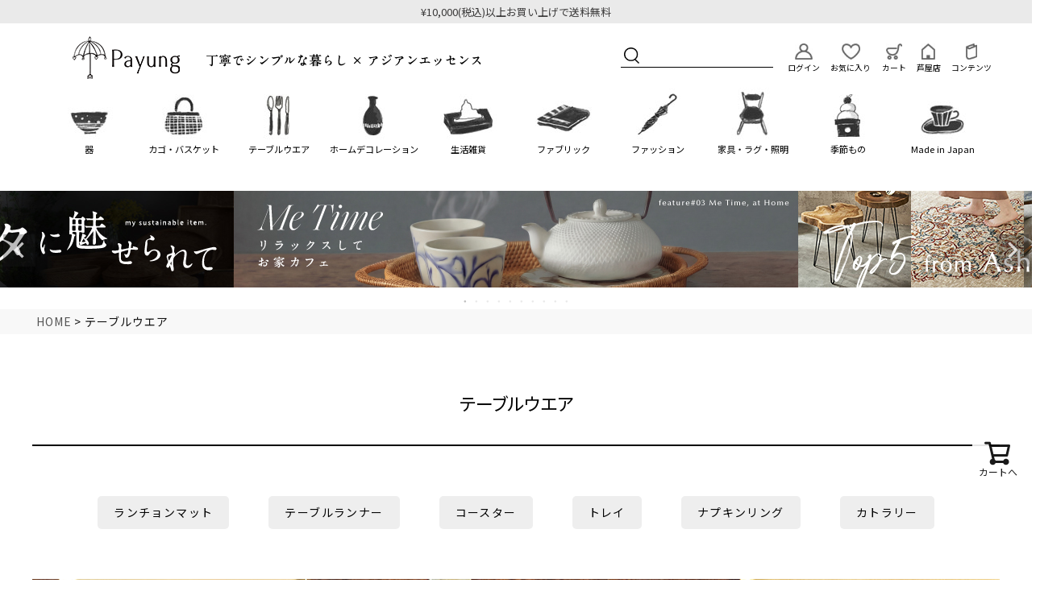

--- FILE ---
content_type: text/html;charset=UTF-8
request_url: https://www.payung-online.com/c/gr41
body_size: 61743
content:
<!DOCTYPE html>
<html lang="ja"><head>
  <meta charset="UTF-8">
  
  <title>テーブルウエア | インテリア雑貨のPayung(パユン)</title>
  <meta name="viewport" content="width=device-width">


    <meta name="description" content="テーブルウエア,インテリア雑貨のPayung(パユン)">
    <meta name="keywords" content="テーブルウエア,インテリア雑貨のPayung(パユン)">
  
  <link rel="stylesheet" href="https://zakkaya3.itembox.design/system/fs_style.css?t=20251118042546">
  <link rel="stylesheet" href="https://zakkaya3.itembox.design/generate/theme1/fs_theme.css?t=20251216164704">
  <link rel="stylesheet" href="https://zakkaya3.itembox.design/generate/theme1/fs_original.css?t=20251216164704">
  
  <link rel="canonical" href="https://www.payung-online.com/c/gr41">
  <link rel="next" href="https://www.payung-online.com/c/gr41?page=2&sort=latest">
  
  
  
  <script>
    window._FS=window._FS||{};_FS.val={"tiktok":{"enabled":false,"pixelCode":null},"recaptcha":{"enabled":false,"siteKey":null},"clientInfo":{"memberId":"guest","fullName":"ゲスト","lastName":"","firstName":"ゲスト","nickName":"ゲスト","stageId":"","stageName":"","subscribedToNewsletter":"false","loggedIn":"false","totalPoints":"","activePoints":"","pendingPoints":"","purchasePointExpiration":"","specialPointExpiration":"","specialPoints":"","pointRate":"","companyName":"","membershipCardNo":"","wishlist":"","prefecture":""},"enhancedEC":{"ga4Dimensions":{"userScope":{"login":"{@ member.logged_in @}","stage":"{@ member.stage_order @}"}},"amazonCheckoutName":"Amazon Pay","measurementId":"G-QFZTG5JLM3","dimensions":{"dimension1":{"key":"log","value":"{@ member.logged_in @}"},"dimension2":{"key":"mem","value":"{@ member.stage_order @}"}}},"shopKey":"zakkaya3","device":"PC","cart":{"stayOnPage":true}};
  </script>
  
  <script src="/shop/js/webstore-nr.js?t=20251118042546"></script>
  <script src="/shop/js/webstore-vg.js?t=20251118042546"></script>
  
    <script src="//r2.future-shop.jp/fs.zakkaya3/pc/recommend.js"></script>
  
  
  
  
  
  
  
  
    <script type="text/javascript" >
      document.addEventListener('DOMContentLoaded', function() {
        _FS.CMATag('{"fs_member_id":"{@ member.id @}","fs_page_kind":"category","fs_category_url":"gr41"}')
      })
    </script>
  
  
  <!--▼jQuery-->
<script src="https://ajax.googleapis.com/ajax/libs/jquery/1.11.3/jquery.min.js"></script>
<!--▼facebook domainCheck-->
<meta name="facebook-domain-verification" content="wkoq3nsp6y5pg8o0xc654dmox8qat6" />

<!--▼共通CSS(PC)-->
<link rel="stylesheet" href="https://zakkaya3.itembox.design/item/css/common.css?240220_2">

<!--▼Web Font-->
<link href="https://fonts.googleapis.com/css?family=Noto+Sans+JP" rel="stylesheet">
<link href="https://fonts.googleapis.com/css?family=Josefin+Sans" rel="stylesheet">

<!--▼favicon-->
<link rel="icon" href="https://zakkaya3.itembox.design/item/img/cmn/favicon.png">
<link rel="apple-touch-icon" sizes="180x180" href="https://zakkaya3.itembox.design/item/img/cmn/apple-touch-icon.png">

<!--▼jQuery直書き-->
<script>
$(function(){
  //スクロールして指定値にきたらbodyにクラスfixedをつける
  $(window).on('scroll', function() {
    if ($(this).scrollTop() > 1) {
      $('body').addClass('fixed');
    } else {
      $('body').removeClass('fixed');
    }
  });
  // スムーススクロール
   $('a[href^=#]').click(function() {
      var speed = 1000;
      var href= $(this).attr("href");
      var target = $(href == "#" || href == "" ? 'html' : href);
      var position = target.offset().top;
      $('body,html').animate({scrollTop:position}, speed, 'swing');
      return false;
   });
});
</script>
<script async src="https://www.googletagmanager.com/gtag/js?id=G-QFZTG5JLM3"></script>

<script><!--
_FS.setTrackingTag('%3C%21--+Facebook+Pixel+Code+--%3E%0D%0A%3Cscript%3E%0D%0A++%21function%28f%2Cb%2Ce%2Cv%2Cn%2Ct%2Cs%29%0D%0A++%7Bif%28f.fbq%29return%3Bn%3Df.fbq%3Dfunction%28%29%7Bn.callMethod%3F%0D%0A++n.callMethod.apply%28n%2Carguments%29%3An.queue.push%28arguments%29%7D%3B%0D%0A++if%28%21f._fbq%29f._fbq%3Dn%3Bn.push%3Dn%3Bn.loaded%3D%210%3Bn.version%3D%272.0%27%3B%0D%0A++n.queue%3D%5B%5D%3Bt%3Db.createElement%28e%29%3Bt.async%3D%210%3B%0D%0A++t.src%3Dv%3Bs%3Db.getElementsByTagName%28e%29%5B0%5D%3B%0D%0A++s.parentNode.insertBefore%28t%2Cs%29%7D%28window%2C+document%2C%27script%27%2C%0D%0A++%27https%3A%2F%2Fconnect.facebook.net%2Fen_US%2Ffbevents.js%27%29%3B%0D%0A++fbq%28%27init%27%2C+%27624472231726065%27%29%3B%0D%0A++fbq%28%27track%27%2C+%27PageView%27%29%3B%0D%0A%3C%2Fscript%3E%0D%0A%3Cnoscript%3E%3Cimg+height%3D%221%22+width%3D%221%22+style%3D%22display%3Anone%22%0D%0A++src%3D%22https%3A%2F%2Fwww.facebook.com%2Ftr%3Fid%3D624472231726065%26ev%3DPageView%26noscript%3D1%22%0D%0A%2F%3E%3C%2Fnoscript%3E%0D%0A%3C%21--+End+Facebook+Pixel+Code+--%3E%0A%3C%21--+Global+site+tag+%28gtag.js%29+-+Google+Ads%3A+1004424245+--%3E%0A%3Cscript+async+src%3D%22https%3A%2F%2Fwww.googletagmanager.com%2Fgtag%2Fjs%3Fid%3DAW-1004424245%22%3E%3C%2Fscript%3E%0A%3Cscript%3E%0A++window.dataLayer+%3D+window.dataLayer+%7C%7C+%5B%5D%3B%0A++function+gtag%28%29%7BdataLayer.push%28arguments%29%3B%7D%0A++gtag%28%27js%27%2C+new+Date%28%29%29%3B%0A%0A++gtag%28%27config%27%2C+%27AW-1004424245%27%29%3B%0A%3C%2Fscript%3E%0A%0A%3Cscript+type%3D%22text%2Fjavascript%22%3E%0A++++%28function%28c%2Cl%2Ca%2Cr%2Ci%2Ct%2Cy%29%7B%0A++++++++c%5Ba%5D%3Dc%5Ba%5D%7C%7Cfunction%28%29%7B%28c%5Ba%5D.q%3Dc%5Ba%5D.q%7C%7C%5B%5D%29.push%28arguments%29%7D%3B%0A++++++++t%3Dl.createElement%28r%29%3Bt.async%3D1%3Bt.src%3D%22https%3A%2F%2Fwww.clarity.ms%2Ftag%2F%22%2Bi%3B%0A++++++++y%3Dl.getElementsByTagName%28r%29%5B0%5D%3By.parentNode.insertBefore%28t%2Cy%29%3B%0A++++%7D%29%28window%2C+document%2C+%22clarity%22%2C+%22script%22%2C+%228up07xhdgu%22%29%3B%0A%3C%2Fscript%3E%0A%3Cmeta+name%3D%22google-site-verification%22+content%3D%22OzUVQhAjGmIQmq8GJYtDSSxrP7QJf8HEn_QXD_ttCoM%22+%2F%3E');
--></script>
</head>
<body class="fs-body-category fs-body-category-gr41" id="fs_ProductCategory">
<script><!--
_FS.setTrackingTag('%3Cscript+id%3D%22gc-script%22+type%3D%22text%2Fjavascript%22+charset%3D%22utf-8%22+src%3D%22https%3A%2F%2Fconnect.gdxtag.com%2F7ed69766d3872e45056725b0d2d1d72d334844d04709761c6fd11e3bc198bed2%2Fmain.js%22+defer%3E%3C%2Fscript%3E');
--></script>
<div class="fs-l-page">

<header id="main-header">
<style>
.fixed #infolink {
	display:none;
}
#infolink {background: #FFF;}
@media only screen and (min-width: 768px) {
#infolink h2 {
	text-align:center;
	padding:10px 0;
	font-size:12px;
	font-size:1.2rem;
	color:#555;
}
#infolink h2 a {
	display:inline;
}
#infolink .pcno {
	display:none;
}
}
@media only screen and (max-width: 767px) {
#infolink h2 {
	text-align:center;
	padding:5px 0;
	font-size:11px;
	font-size:1.1rem;
	color:#555;
}
#infolink h2 a {
	display:inline;
}
#infolink .spno {
	display:none;
}
}
</style>
<!--　告知リンク非表示時はコメントアウト　-->


<article id="infolink">
<!--
<h2 class="spno">
<a href="https://www.payung-online.com/f/info2" style="color:#000; text-align:center;">
<span style="font-size:14px; font-weight:bold; margin:20px 0 0;">【社内研修による一部営業のお知らせ】</span></a>
</h2>

<h2 class="pcno">
<a href="https://www.payung-online.com/f/info2" style="color:#000; text-align:center;">
<span style="font-size:12px; font-weight:bold; margin:20px 0 0;">【社内研修による一部営業のお知らせ】</span></a>
</h2>

-->

<!--
<h2 class="spno">
<a href="https://www.payung-online.com/f/holiday" style="color:#C00; text-align:center;">
<span style="font-size:14px; font-weight:bold; margin:20px 0 0;">【年末年始休業と配送について】<br>詳しくはこちら&gt;&gt;</span></a>
</h2>

<h2 class="pcno">
<a href="https://www.payung-online.com/f/holiday" style="color:#C00; text-align:center;">
<span style="font-size:12px; font-weight:bold; margin:20px 0 0;">【年末年始休業と配送について】<br>詳しくはこちら&gt;&gt</span></a>
</h2>
-->

<!--
<h2>
<a href="https://www.payung-online.com/f/info" style="color:#C00; text-align:center;">
<span class="spno" style="font-size:14px; font-weight:bold; margin:20px 0 20px;">● メンテナンスのお知らせ&gt;&gt;</span></a>
<a href="https://www.payung-online.com/f/info" style="color:#C00; text-align:center;">
<span class="pcno" style="font-size:12px; font-weight:bold; margin:20px 0 20px;">● メンテナンスのお知らせ&gt;&gt;</span></a>
</h2>
-->



</article>

<div class="notice">¥10,000(税込)以上お買い上げで送料無料</div>
<!-- <div class="notice02" style="background: #ff6954;text-align: center;margin: 0 0 10px;"><img src="https://zakkaya3.itembox.design/item//fs_starting/shipping_20221101.png" alt="¥10,000(税込)以上お買い上げで送料無料"></div> -->
<div id="hdWrap">
    <div id="logo">
        <a href="/" target="_top">
            <img src="https://zakkaya3.itembox.design/item/img/cmn/logo_toppc2-2.gif" alt="Payung">
        </a>
    </div>
    <div id="utilityBtn">
        <div id="utilityBtn_search">
            <form action="/p/search" method="get">
                <input type="text" name="keyword" placeholder="" id="searchTxt">
                <button type="submit"></button>
            </form>
        </div>
        <ul id="utilityBtn_icon">
            <li>
                <a href="/my/top" target="_top">
                    <img src="https://zakkaya3.itembox.design/item/img/cmn/ico_2.jpg" alt="">
                    ログイン
                </a>
            </li>
            <li>
                <a href="https://www.payung-online.com/my/wishlist" target="_top">
                    <img src="https://zakkaya3.itembox.design/item/img/cmn/ico_3.jpg" alt="">
                    お気に入り
                </a>
            </li>
            <li>
                <a href="/p/cart" target="_top">
                    <img src="https://zakkaya3.itembox.design/item/img/cmn/ico_4.jpg" alt="">
                    カート
                </a>
            </li>
            <li>
                <a href="/f/shoplist" target="_top">
                    <img src="https://zakkaya3.itembox.design/item/img/cmn/ico_5.jpg" alt="">
                    芦屋店
                </a>
            </li>
            <li>
                <a href="/category/feature/" target="_top">
                    <img src="https://zakkaya3.itembox.design/item/img/cmn/ico_6.jpg" alt="">
                    コンテンツ
                </a>
            </li>
        </ul>
    </div>
<ul class="globalnavi_icon fs-pt-menu fs-pt-menu--lv1">
            <li class="fs-pt-menu__item fs-pt-menu__item--lv1 fs-pt_menu__item--gr36">
                <span class="fs-pt-menu__heading fs-pt-menu__heading--lv1">
                    <a href="/c/gr36" class="fs-pt-menu__link fs-pt-menu__link--lv1">器</a>
                </span>
                <ul class="fs-pt-menu__submenu fs-pt-menu--lv2">
                    <li class="fs-pt-menu__item fs-pt-menu__item--lv2 fs-pt_menu__item--gr37">
                        <span class="fs-pt-menu__heading fs-pt-menu__heading--lv2">
                            <a href="/c/gr36" class="fs-pt-menu__link fs-pt-menu__link--lv2">すべての器</a>
                        </span>
                    </li>
                    <li class="fs-pt-menu__item fs-pt-menu__item--lv2 fs-pt_menu__item--gr39">
                        <span class="fs-pt-menu__heading fs-pt-menu__heading--lv2">
                            <a href="/c/gr36/gr39" class="fs-pt-menu__link fs-pt-menu__link--lv2">プレート</a>
                        </span>
                    </li>
                    <li class="fs-pt-menu__item fs-pt-menu__item--lv2 fs-pt_menu__item--gr40">
                        <span class="fs-pt-menu__heading fs-pt-menu__heading--lv2">
                            <a href="/c/gr36/gr40" class="fs-pt-menu__link fs-pt-menu__link--lv2">ボウル</a>
                        </span>
                    </li>
                    <li class="fs-pt-menu__item fs-pt-menu__item--lv2 fs-pt_menu__item--gr37">
                        <span class="fs-pt-menu__heading fs-pt-menu__heading--lv2">
                            <a href="/c/gr36/gr37" class="fs-pt-menu__link fs-pt-menu__link--lv2">カップ</a>
                        </span>
                    </li>
                    <li class="fs-pt-menu__item fs-pt-menu__item--lv2 fs-pt_menu__item--gr83">
                        <span class="fs-pt-menu__heading fs-pt-menu__heading--lv2">
                            <a href="/c/gr36/gr83" class="fs-pt-menu__link fs-pt-menu__link--lv2">グラス</a>
                        </span>
                    </li>
                </ul>
            </li>
            <li class="fs-pt-menu__item fs-pt-menu__item--lv1 fs-pt_menu__item--gr12">
                <span class="fs-pt-menu__heading fs-pt-menu__heading--lv1">
                    <a href="/c/gr12" class="fs-pt-menu__link fs-pt-menu__link--lv1">カゴ・バスケット</a>
                </span>
                <ul class="fs-pt-menu__submenu fs-pt-menu--lv2">
                   <li class="fs-pt-menu__item fs-pt-menu__item--lv2 fs-pt_menu__item--gr37">
                        <span class="fs-pt-menu__heading fs-pt-menu__heading--lv2">
                            <a href="/c/gr12" class="fs-pt-menu__link fs-pt-menu__link--lv2">すべてのカゴ・バスケット</a>
                        </span>
                    </li>
                    <li class="fs-pt-menu__item fs-pt-menu__item--lv2 fs-pt_menu__item--gr84">
                        <span class="fs-pt-menu__heading fs-pt-menu__heading--lv2">
                            <a href="/c/gr12/gr84" class="fs-pt-menu__link fs-pt-menu__link--lv2">蓋付きバスケット</a>
                        </span>
                    </li>
                    <li class="fs-pt-menu__item fs-pt-menu__item--lv2 fs-pt_menu__item--gr85">
                        <span class="fs-pt-menu__heading fs-pt-menu__heading--lv2">
                            <a href="/c/gr12/gr85" class="fs-pt-menu__link fs-pt-menu__link--lv2">蓋なしバスケット</a>
                        </span>
                    </li>
                    <li class="fs-pt-menu__item fs-pt-menu__item--lv2 fs-pt_menu__item--gr86">
                        <span class="fs-pt-menu__heading fs-pt-menu__heading--lv2">
                            <a href="/c/gr12/gr86" class="fs-pt-menu__link fs-pt-menu__link--lv2">プランター用バスケット</a>
                        </span>
                    </li>
                </ul>
            </li>
            <li class="fs-pt-menu__item fs-pt-menu__item--lv1 fs-pt_menu__item--gr41">
                <span class="fs-pt-menu__heading fs-pt-menu__heading--lv1">
                    <a href="/c/gr41" class="fs-pt-menu__link fs-pt-menu__link--lv1">テーブルウエア</a>
                </span>
                <ul class="fs-pt-menu__submenu fs-pt-menu--lv2">
                   <li class="fs-pt-menu__item fs-pt-menu__item--lv2 fs-pt_menu__item--gr37">
                        <span class="fs-pt-menu__heading fs-pt-menu__heading--lv2">
                            <a href="/c/gr41" class="fs-pt-menu__link fs-pt-menu__link--lv2">すべてのテーブルウエア</a>
                        </span>
                    </li>
                    <li class="fs-pt-menu__item fs-pt-menu__item--lv2 fs-pt_menu__item--gr44">
                        <span class="fs-pt-menu__heading fs-pt-menu__heading--lv2">
                            <a href="/c/gr41/gr44" class="fs-pt-menu__link fs-pt-menu__link--lv2">ランチョンマット</a>
                        </span>
                    </li>
                    <li class="fs-pt-menu__item fs-pt-menu__item--lv2 fs-pt_menu__item--gr45">
                        <span class="fs-pt-menu__heading fs-pt-menu__heading--lv2">
                            <a href="/c/gr41/gr45" class="fs-pt-menu__link fs-pt-menu__link--lv2">テーブルランナー</a>
                        </span>
                    </li>
                    <li class="fs-pt-menu__item fs-pt-menu__item--lv2 fs-pt_menu__item--gr42">
                        <span class="fs-pt-menu__heading fs-pt-menu__heading--lv2">
                            <a href="/c/gr41/gr42" class="fs-pt-menu__link fs-pt-menu__link--lv2">コースター</a>
                        </span>
                    </li>
                    <li class="fs-pt-menu__item fs-pt-menu__item--lv2 fs-pt_menu__item--gr46">
                        <span class="fs-pt-menu__heading fs-pt-menu__heading--lv2">
                            <a href="/c/gr41/gr46" class="fs-pt-menu__link fs-pt-menu__link--lv2">トレイ</a>
                        </span>
                    </li>
                    <li class="fs-pt-menu__item fs-pt-menu__item--lv2 fs-pt_menu__item--gr43">
                        <span class="fs-pt-menu__heading fs-pt-menu__heading--lv2">
                            <a href="/c/gr41/gr43" class="fs-pt-menu__link fs-pt-menu__link--lv2">ナプキンリング</a>
                        </span>
                    </li>
                    <li class="fs-pt-menu__item fs-pt-menu__item--lv2 fs-pt_menu__item--gr38">
                        <span class="fs-pt-menu__heading fs-pt-menu__heading--lv2">
                            <a href="/c/gr41/gr38" class="fs-pt-menu__link fs-pt-menu__link--lv2">カトラリー</a>
                        </span>
                    </li>
                </ul>
            </li>
            <li class="fs-pt-menu__item fs-pt-menu__item--lv1 fs-pt_menu__item--gr22">
                <span class="fs-pt-menu__heading fs-pt-menu__heading--lv1">
                    <a href="/c/gr22" class="fs-pt-menu__link fs-pt-menu__link--lv1">ホームデコレーション</a>
                </span>
                <ul class="fs-pt-menu__submenu fs-pt-menu--lv2">
                   <li class="fs-pt-menu__item fs-pt-menu__item--lv2 fs-pt_menu__item--gr37">
                        <span class="fs-pt-menu__heading fs-pt-menu__heading--lv2">
                            <a href="/c/gr22" class="fs-pt-menu__link fs-pt-menu__link--lv2">すべてのホームデコレーション</a>
                        </span>
                    </li>
                    <li class="fs-pt-menu__item fs-pt-menu__item--lv2 fs-pt_menu__item--gr32">
                        <span class="fs-pt-menu__heading fs-pt-menu__heading--lv2">
                            <a href="/c/gr22/gr32" class="fs-pt-menu__link fs-pt-menu__link--lv2">フラワーベース</a>
                        </span>
                    </li>
                    <li class="fs-pt-menu__item fs-pt-menu__item--lv2 fs-pt_menu__item--gr33">
                        <span class="fs-pt-menu__heading fs-pt-menu__heading--lv2">
                            <a href="/c/gr22/gr33" class="fs-pt-menu__link fs-pt-menu__link--lv2">プランターカバー</a>
                        </span>
                    </li>
                    <li class="fs-pt-menu__item fs-pt-menu__item--lv2 fs-pt_menu__item--gr9">
                        <span class="fs-pt-menu__heading fs-pt-menu__heading--lv2">
                            <a href="/c/gr22/gr9" class="fs-pt-menu__link fs-pt-menu__link--lv2">ミラー</a>
                        </span>
                    </li>
                    <li class="fs-pt-menu__item fs-pt-menu__item--lv2 fs-pt_menu__item--gr13">
                        <span class="fs-pt-menu__heading fs-pt-menu__heading--lv2">
                            <a href="/c/gr22/gr13" class="fs-pt-menu__link fs-pt-menu__link--lv2">小物入れ</a>
                        </span>
                    </li>
                    <li class="fs-pt-menu__item fs-pt-menu__item--lv2 fs-pt_menu__item--gr35">
                        <span class="fs-pt-menu__heading fs-pt-menu__heading--lv2">
                            <a href="/c/gr22/gr35" class="fs-pt-menu__link fs-pt-menu__link--lv2">フレグランス</a>
                        </span>
                    </li>
                    <li class="fs-pt-menu__item fs-pt-menu__item--lv2 fs-pt_menu__item--gr23">
                        <span class="fs-pt-menu__heading fs-pt-menu__heading--lv2">
                            <a href="/c/gr22/gr23" class="fs-pt-menu__link fs-pt-menu__link--lv2">ディスプレイ用品</a>
                        </span>
                    </li>
                    <li class="fs-pt-menu__item fs-pt-menu__item--lv2 fs-pt_menu__item--gr27">
                        <span class="fs-pt-menu__heading fs-pt-menu__heading--lv2">
                            <a href="/c/gr22/gr27" class="fs-pt-menu__link fs-pt-menu__link--lv2">ウォールデコレーション</a>
                        </span>
                    </li>
                    <li class="fs-pt-menu__item fs-pt-menu__item--lv2 fs-pt_menu__item--gr26">
                        <span class="fs-pt-menu__heading fs-pt-menu__heading--lv2">
                            <a href="/c/gr22/gr26" class="fs-pt-menu__link fs-pt-menu__link--lv2">アーティシャルフラワー・フェイクグリーン</a>
                        </span>
                    </li>
                </ul>
            </li>
            <li class="fs-pt-menu__item fs-pt-menu__item--lv1 fs-pt_menu__item--gr1">
                <span class="fs-pt-menu__heading fs-pt-menu__heading--lv1">
                    <a href="/c/gr1" class="fs-pt-menu__link fs-pt-menu__link--lv1">生活雑貨</a>
                </span>
                <ul class="fs-pt-menu__submenu fs-pt-menu--lv2">
                   <li class="fs-pt-menu__item fs-pt-menu__item--lv2 fs-pt_menu__item--gr37">
                        <span class="fs-pt-menu__heading fs-pt-menu__heading--lv2">
                            <a href="/c/gr1" class="fs-pt-menu__link fs-pt-menu__link--lv2">すべての生活雑貨</a>
                        </span>
                    </li>
                    <li class="fs-pt-menu__item fs-pt-menu__item--lv2 fs-pt_menu__item--gr16">
                        <span class="fs-pt-menu__heading fs-pt-menu__heading--lv2">
                            <a href="/c/gr1/gr16" class="fs-pt-menu__link fs-pt-menu__link--lv2">ティッシュケース</a>
                        </span>
                    </li>
                    <li class="fs-pt-menu__item fs-pt-menu__item--lv2 fs-pt_menu__item--gr10">
                        <span class="fs-pt-menu__heading fs-pt-menu__heading--lv2">
                            <a href="/c/gr1/gr10" class="fs-pt-menu__link fs-pt-menu__link--lv2">ゴミ箱</a>
                        </span>
                    </li>
                    <li class="fs-pt-menu__item fs-pt-menu__item--lv2 fs-pt_menu__item--gr18">
                        <span class="fs-pt-menu__heading fs-pt-menu__heading--lv2">
                            <a href="/c/gr1/gr18" class="fs-pt-menu__link fs-pt-menu__link--lv2">傘立て</a>
                        </span>
                    </li>
                    <li class="fs-pt-menu__item fs-pt-menu__item--lv2 fs-pt_menu__item--gr21">
                        <span class="fs-pt-menu__heading fs-pt-menu__heading--lv2">
                            <a href="/c/gr1/gr21" class="fs-pt-menu__link fs-pt-menu__link--lv2">スリッパ</a>
                        </span>
                    </li>
                    <li class="fs-pt-menu__item fs-pt-menu__item--lv2 fs-pt_menu__item--gr91">
                        <span class="fs-pt-menu__heading fs-pt-menu__heading--lv2">
                            <a href="/c/gr1/gr91" class="fs-pt-menu__link fs-pt-menu__link--lv2">蚊遣り</a>
                        </span>
                    </li>
                    <li class="fs-pt-menu__item fs-pt-menu__item--lv2 fs-pt_menu__item--gr11">
                        <span class="fs-pt-menu__heading fs-pt-menu__heading--lv2">
                            <a href="/c/gr1/gr11" class="fs-pt-menu__link fs-pt-menu__link--lv2">収納用品</a>
                        </span>
                    </li>
                </ul>
            </li>
            <li class="fs-pt-menu__item fs-pt-menu__item--lv1 fs-pt_menu__item--gr48">
                <span class="fs-pt-menu__heading fs-pt-menu__heading--lv1">
                    <a href="/c/gr48" class="fs-pt-menu__link fs-pt-menu__link--lv1">ファブリック</a>
                </span>
                <ul class="fs-pt-menu__submenu fs-pt-menu--lv2">
                   <li class="fs-pt-menu__item fs-pt-menu__item--lv2 fs-pt_menu__item--gr37">
                        <span class="fs-pt-menu__heading fs-pt-menu__heading--lv2">
                            <a href="/c/gr48" class="fs-pt-menu__link fs-pt-menu__link--lv2">すべてのファブリック</a>
                        </span>
                    </li>
                    <li class="fs-pt-menu__item fs-pt-menu__item--lv2 fs-pt_menu__item--gr47">
                        <span class="fs-pt-menu__heading fs-pt-menu__heading--lv2">
                            <a href="/c/gr48/gr47" class="fs-pt-menu__link fs-pt-menu__link--lv2">テーブルクロス</a>
                        </span>
                    </li>
                    <li class="fs-pt-menu__item fs-pt-menu__item--lv2 fs-pt_menu__item--gr92">
                        <span class="fs-pt-menu__heading fs-pt-menu__heading--lv2">
                            <a href="/c/gr48/gr92" class="fs-pt-menu__link fs-pt-menu__link--lv2">テーブルランナー</a>
                        </span>
                    </li>
                    <li class="fs-pt-menu__item fs-pt-menu__item--lv2 fs-pt_menu__item--gr53">
                        <span class="fs-pt-menu__heading fs-pt-menu__heading--lv2">
                            <a href="/c/gr48/gr53" class="fs-pt-menu__link fs-pt-menu__link--lv2">マルチカバー</a>
                        </span>
                    </li>
                    <li class="fs-pt-menu__item fs-pt-menu__item--lv2 fs-pt_menu__item--gr50">
                        <span class="fs-pt-menu__heading fs-pt-menu__heading--lv2">
                            <a href="/c/gr48/gr50" class="fs-pt-menu__link fs-pt-menu__link--lv2">クッションカバー</a>
                        </span>
                    </li>
                    <li class="fs-pt-menu__item fs-pt-menu__item--lv2 fs-pt_menu__item--gr20">
                        <span class="fs-pt-menu__heading fs-pt-menu__heading--lv2">
                            <a href="/c/gr48/gr20" class="fs-pt-menu__link fs-pt-menu__link--lv2">ハンカチ・タオル・ナプキン</a>
                        </span>
                    </li>
                    <li class="fs-pt-menu__item fs-pt-menu__item--lv2 fs-pt_menu__item--gr93">
                        <span class="fs-pt-menu__heading fs-pt-menu__heading--lv2">
                            <a href="/c/gr48/gr93" class="fs-pt-menu__link fs-pt-menu__link--lv2">エプロン</a>
                        </span>
                    </li>
                </ul>
            </li>
            <li class="fs-pt-menu__item fs-pt-menu__item--lv1 fs-pt_menu__item--gr56">
                <span class="fs-pt-menu__heading fs-pt-menu__heading--lv1">
                    <a href="/c/gr56" class="fs-pt-menu__link fs-pt-menu__link--lv1">ファッション</a>
                </span>
                <ul class="fs-pt-menu__submenu fs-pt-menu--lv2">
                   <li class="fs-pt-menu__item fs-pt-menu__item--lv2 fs-pt_menu__item--gr37">
                        <span class="fs-pt-menu__heading fs-pt-menu__heading--lv2">
                            <a href="/c/gr56" class="fs-pt-menu__link fs-pt-menu__link--lv2">すべてのファッション</a>
                        </span>
                    </li>
                    <li class="fs-pt-menu__item fs-pt-menu__item--lv2 fs-pt_menu__item--gr60">
                        <span class="fs-pt-menu__heading fs-pt-menu__heading--lv2">
                            <a href="/c/gr56/gr60" class="fs-pt-menu__link fs-pt-menu__link--lv2">アクセサリー</a>
                        </span>
                    </li>
                    <li class="fs-pt-menu__item fs-pt-menu__item--lv2 fs-pt_menu__item--gr58">
                        <span class="fs-pt-menu__heading fs-pt-menu__heading--lv2">
                            <a href="/c/gr56/gr58" class="fs-pt-menu__link fs-pt-menu__link--lv2">バッグ</a>
                        </span>
                    </li>
                    <li class="fs-pt-menu__item fs-pt-menu__item--lv2 fs-pt_menu__item--gr96">
                        <span class="fs-pt-menu__heading fs-pt-menu__heading--lv2">
                            <a href="/c/gr56/gr96" class="fs-pt-menu__link fs-pt-menu__link--lv2">ポーチ</a>
                        </span>
                    </li>
                    <li class="fs-pt-menu__item fs-pt-menu__item--lv2 fs-pt_menu__item--gr57">
                        <span class="fs-pt-menu__heading fs-pt-menu__heading--lv2">
                            <a href="/c/gr56/gr57" class="fs-pt-menu__link fs-pt-menu__link--lv2">キーホルダー</a>
                        </span>
                    </li>
                    <li class="fs-pt-menu__item fs-pt-menu__item--lv2 fs-pt_menu__item--gr79">
                        <span class="fs-pt-menu__heading fs-pt-menu__heading--lv2">
                            <a href="/c/gr56/gr79" class="fs-pt-menu__link fs-pt-menu__link--lv2">日傘</a>
                        </span>
                    </li>
                    <li class="fs-pt-menu__item fs-pt-menu__item--lv2 fs-pt_menu__item--gr123">
                        <span class="fs-pt-menu__heading fs-pt-menu__heading--lv2">
                            <a href="/c/gr56/gr123" class="fs-pt-menu__link fs-pt-menu__link--lv2">ワンピース</a>
                        </span>
                    </li>
                </ul>
            </li>
            <li class="fs-pt-menu__item fs-pt-menu__item--lv1 fs-pt_menu__item--gr98">
                <span class="fs-pt-menu__heading fs-pt-menu__heading--lv1">
                    <a href="/c/gr98" class="fs-pt-menu__link fs-pt-menu__link--lv1">家具・ラグ・照明</a>
                </span>
                <ul class="fs-pt-menu__submenu fs-pt-menu--lv2">
                   <li class="fs-pt-menu__item fs-pt-menu__item--lv2 fs-pt_menu__item--gr37">
                        <span class="fs-pt-menu__heading fs-pt-menu__heading--lv2">
                            <a href="/c/gr98" class="fs-pt-menu__link fs-pt-menu__link--lv2">すべての家具・ラグ・照明</a>
                        </span>
                    </li>
                    <li class="fs-pt-menu__item fs-pt-menu__item--lv2 fs-pt_menu__item--gr61">
                        <span class="fs-pt-menu__heading fs-pt-menu__heading--lv2">
                            <a href="/c/gr98/gr61" class="fs-pt-menu__link fs-pt-menu__link--lv2">家具</a>
                        </span>
                    </li>
                    <li class="fs-pt-menu__item fs-pt-menu__item--lv2 fs-pt_menu__item--gr51">
                        <span class="fs-pt-menu__heading fs-pt-menu__heading--lv2">
                            <a href="/c/gr98/gr51" class="fs-pt-menu__link fs-pt-menu__link--lv2">ラグ</a>
                        </span>
                    </li>
                    <li class="fs-pt-menu__item fs-pt-menu__item--lv2 fs-pt_menu__item--gr65">
                        <span class="fs-pt-menu__heading fs-pt-menu__heading--lv2">
                            <a href="/c/gr98/gr65" class="fs-pt-menu__link fs-pt-menu__link--lv2">照明</a>
                        </span>
                    </li>
                </ul>
            </li>
            <li class="fs-pt-menu__item fs-pt-menu__item--lv1 fs-pt_menu__item--gr19">
                <span class="fs-pt-menu__heading fs-pt-menu__heading--lv1">
                    <a href="/c/gr19" class="fs-pt-menu__link fs-pt-menu__link--lv1">季節もの</a>
                </span>
                <ul class="fs-pt-menu__submenu fs-pt-menu--lv2">
                   <li class="fs-pt-menu__item fs-pt-menu__item--lv2 fs-pt_menu__item--gr37">
                        <span class="fs-pt-menu__heading fs-pt-menu__heading--lv2">
                            <a href="/c/gr19" class="fs-pt-menu__link fs-pt-menu__link--lv2">すべての季節もの</a>
                        </span>
                    </li>
                    <li class="fs-pt-menu__item fs-pt-menu__item--lv2 fs-pt_menu__item--gr104">
                        <span class="fs-pt-menu__heading fs-pt-menu__heading--lv2">
                            <a href="/c/gr19/gr104" class="fs-pt-menu__link fs-pt-menu__link--lv2">春・夏</a>
                        </span>
                    </li>
                    <li class="fs-pt-menu__item fs-pt-menu__item--lv2 fs-pt_menu__item--gr104">
                        <span class="fs-pt-menu__heading fs-pt-menu__heading--lv2">
                            <a href="/c/gr19/gr109" class="fs-pt-menu__link fs-pt-menu__link--lv2">秋・冬</a>
                        </span>
                    </li>
                    <li class="fs-pt-menu__item fs-pt-menu__item--lv2 fs-pt_menu__item--gr102">
                        <span class="fs-pt-menu__heading fs-pt-menu__heading--lv2">
                            <a href="/c/gr19/gr109/gr102" class="fs-pt-menu__link fs-pt-menu__link--lv2">クリスマス</a>
                        </span>
                    </li>
                    <li class="fs-pt-menu__item fs-pt-menu__item--lv2 fs-pt_menu__item--gr103">
                        <span class="fs-pt-menu__heading fs-pt-menu__heading--lv2">
                            <a href="/c/gr19/gr109/gr103" class="fs-pt-menu__link fs-pt-menu__link--lv2">お正月</a>
                        </span>
                    </li>
                </ul>
            </li>
            <li class="fs-pt-menu__item fs-pt-menu__item--lv1 fs-pt_menu__item--gr108">
                <span class="fs-pt-menu__heading fs-pt-menu__heading--lv1">
                    <a href="/c/gr108" class="fs-pt-menu__link fs-pt-menu__link--lv1">Made in Japan</a>
                </span>
                <ul class="fs-pt-menu__submenu fs-pt-menu--lv2">
                    <li class="fs-pt-menu__item fs-pt-menu__item--lv2 fs-pt_menu__item--gr37">
                        <span class="fs-pt-menu__heading fs-pt-menu__heading--lv2">
                            <a href="/c/gr108" class="fs-pt-menu__link fs-pt-menu__link--lv2">すべてのMade in Japan</a>
                        </span>
                    </li>
                </ul>
            </li>
        </ul>
</div>
<script>
    $(function() {
        $(".test").hide();
        var params = (new URL(document.location)).searchParams;
        var genre_num = params.get("test");
        if (genre_num == 1) {
            $(".test").show();
            $(".test_hide").hide();
        }
    });
    var startPos = 0,
        winScrollTop = 0;
    $(window).on('scroll', function() {
        winScrollTop = $(this).scrollTop();
        if (winScrollTop >= startPos) {
            $("body").removeClass("scrUp")
        } else {
            $("body").addClass("scrUp");
        }
        startPos = winScrollTop;
    });
</script>
<script type="text/javascript">
(function u(){var u=document.createElement("script");u.type="text/javascript",u.async=true,u.src="//api.u-komi.com/2271452fca98cca3defeaced5ebf8ff4e2727b5bd99c5942b344b6f98d4f858b/widget.js";var k=document.getElementsByTagName("script")[0];k.parentNode.insertBefore(u,k)})();
</script>
</header>
<div class="main-visual_cal_sp">
<div class="fs-pt-carousel fs-c-slick" data-settings="%7B%22dots%22%3Atrue%2C%22arrows%22%3Atrue%2C%22autoplay%22%3Atrue%2C%22autoplaySpeed%22%3A5000%2C%22speed%22%3A1000%2C%22adaptiveHeight%22%3Atrue%2C%22slidesToScroll%22%3A1%2C%22slidesToShow%22%3A1%2C%22variableWidth%22%3Atrue%2C%22centerMode%22%3Atrue%2C%22centerPadding%22%3A%7B%22num%22%3A10%2C%22unit%22%3A%22px%22%7D%2C%22asNavFor%22%3Anull%2C%22touchMove%22%3Afalse%7D">
<div class="fs-pt-carousel__track">
<figure class="fs-pt-carousel__slide">
<a href="https://www.payung-online.com/c/event/gr131/feature03">
<img src="https://zakkaya3.itembox.design/item/img/bn/future03_slim7.jpg?t=20260115161108" alt="">
</a>
</figure>
<figure class="fs-pt-carousel__slide">
<a href="https://www.payung-online.com/top5/">
<img src="https://zakkaya3.itembox.design/item/img/bn/slide_top5_slim202511.jpg?t=20260115161108" alt="">
</a>
</figure>
<figure class="fs-pt-carousel__slide">
<a href="https://www.payung-online.com/c/event/gr131/feature01">
<img src="https://zakkaya3.itembox.design/item/img/bn/future01_slim.jpg?t=20260115161108" alt="future01_slim.jpg">
</a>
</figure>
<figure class="fs-pt-carousel__slide">
<a href="https://www.payung-online.com/blog/feature/aura/">
<img src="https://zakkaya3.itembox.design/item/img/bn/slide_20250306_stole_aura_slim.jpg?t=20260115161108" alt="slide_20250306_stole_aura_slim.jpg">
</a>
</figure>
<figure class="fs-pt-carousel__slide">
<a href="https://www.payung-online.com/c/event/payung_rug_market">
<img src="https://zakkaya3.itembox.design/item/img/event/2025/slide_rugmarket_slim.jpg?t=20260115161108" alt="Payung Rug Market">
</a>
</figure>
<figure class="fs-pt-carousel__slide">
<a href="https://www.payung-online.com/p/newsletter/subscribe">
<img src="https://zakkaya3.itembox.design/item/img/bn/slide_newsletter_slim.jpg?t=20260115161108" alt="">
</a>
</figure>
<figure class="fs-pt-carousel__slide">
<a href="https://www.payung-online.com/feature/ate202306_2/">
<img src="https://zakkaya3.itembox.design/item/img/bn/slide_ate202306_vol2_slim.jpg?t=20260115161108" alt="アタの村を訪ねて">
</a>
</figure>
<figure class="fs-pt-carousel__slide">
<a href="https://www.payung-online.com/c/event/dog_cat_friendly_home">
<img src="https://zakkaya3.itembox.design/item/img/bn/slide_pet_friendly_slim2.jpg?t=20260115161108" alt="/img/bn/slide_pet_friendly_slim2.jpg">
</a>
</figure>
<figure class="fs-pt-carousel__slide">
<a href="https://www.payung-online.com/feature/basket_lovers/?utm_source=cmnPage&amp;amp;utm_medium=headerSlider_basketLovers&amp;amp;utm_campaign=cmnPage_headerSlider_click&amp;amp;utm_id=slider_basketLovers">
<img src="https://zakkaya3.itembox.design/item/img/bn/bnr_basket.jpg?t=20260115161108" alt="bnr_basket.jpg">
</a>
</figure>
<figure class="fs-pt-carousel__slide">
<a href="https://www.payung-online.com/feature/ata-2?utm_source=cmnPage&amp;amp;utm_medium=headerSlider_ata&amp;amp;utm_campaign=cmnPage_headerSlider_click&amp;amp;utm_id=slider_ata">
<img src="https://zakkaya3.itembox.design/item/img/bn/bnr01_ata.jpg?t=20260115161108" alt="bnr01_ata.jpg">
</a>
</figure>
</div>
</div>

</div>
<!-- **パンくずリストパーツ （システムパーツ） ↓↓ -->
<nav class="fs-c-breadcrumb">
<ol class="fs-c-breadcrumb__list">
<li class="fs-c-breadcrumb__listItem">
<a href="/">HOME</a>
</li>
<li class="fs-c-breadcrumb__listItem">
テーブルウエア
</li>
</ol>
</nav>
<!-- **パンくずリストパーツ （システムパーツ） ↑↑ -->
<main class="fs-l-main"><div id="fs-page-error-container" class="fs-c-panelContainer">
  
  
</div>
<section class="fs-l-pageMain"><!-- **ページ見出し（フリーパーツ）↓↓ -->
<h1 class="fs-c-heading fs-c-heading--page">テーブルウエア</h1>
<!-- <div style="margin: 20px 0;background:#ff6954;">
<img src="https://zakkaya3.itembox.design/item//fs_starting/shipping_20221101_2.png" style="max-width: 100%;">
</div> -->
<!-- **ページ見出し（フリーパーツ）↑↑ -->

<!-- **商品グループ表示（システムパーツ）↓↓ -->
<div class="fs-c-subgroup">
  <div class="fs-c-listControl">
<div class="fs-c-listControl__status">
<span class="fs-c-listControl__status__total">6<span class="fs-c-listControl__status__total__label">件中</span></span>
<span class="fs-c-listControl__status__indication">1<span class="fs-c-listControl__status__indication__separator">-</span>6<span class="fs-c-listControl__status__indication__label">件表示</span></span>
</div>
</div>
  <ul class="fs-c-subgroupList">
  
    <li class="fs-c-subgroupList__item">
      <a href="/c/gr41/gr44" class="fs-c-subgroupList__link">
        
        <div class="fs-c-subgroupList__label">ランチョンマット</div>
        
      </a>
    </li>
  
    <li class="fs-c-subgroupList__item">
      <a href="/c/gr41/gr45" class="fs-c-subgroupList__link">
        
        <div class="fs-c-subgroupList__label">テーブルランナー</div>
        
      </a>
    </li>
  
    <li class="fs-c-subgroupList__item">
      <a href="/c/gr41/gr42" class="fs-c-subgroupList__link">
        
        <div class="fs-c-subgroupList__label">コースター</div>
        
      </a>
    </li>
  
    <li class="fs-c-subgroupList__item">
      <a href="/c/gr41/gr46" class="fs-c-subgroupList__link">
        
        <div class="fs-c-subgroupList__label">トレイ</div>
        
      </a>
    </li>
  
    <li class="fs-c-subgroupList__item">
      <a href="/c/gr41/gr43" class="fs-c-subgroupList__link">
        
        <div class="fs-c-subgroupList__label">ナプキンリング</div>
        
      </a>
    </li>
  
    <li class="fs-c-subgroupList__item">
      <a href="/c/gr41/gr38" class="fs-c-subgroupList__link">
        
        <div class="fs-c-subgroupList__label">カトラリー</div>
        
      </a>
    </li>
  
  </ul>
  <div class="fs-c-listControl">
<div class="fs-c-listControl__status">
<span class="fs-c-listControl__status__total">6<span class="fs-c-listControl__status__total__label">件中</span></span>
<span class="fs-c-listControl__status__indication">1<span class="fs-c-listControl__status__indication__separator">-</span>6<span class="fs-c-listControl__status__indication__label">件表示</span></span>
</div>
</div>
</div>
<!-- **商品グループ表示（システムパーツ）↑↑ -->

<!-- **商品グループエリア（システムパーツグループ）↓↓ -->

  <div class="fs-c-productList">
    
      <!--各商品グループの独自コメントPC用-->
<div class="dokuji-comment_pc">
<a href="https://www.payung-online.com/p/search?keyword=atelier+PEKA">
<img src="https://zakkaya3.itembox.design/item/img/bn/slide_tableware_pc.jpg">
<p class="tr f14"><font color="#666">atelier PEKA カトラリーシリーズ＞</font></p>
</a>

<div class="itemDetail_caption">
<p class="m0">
Payungのテーブルウエアで、普段の食卓にもう一工夫を。<br>
リゾート感あふれるランチョンマットやテーブルランナーなどを置くだけで、食卓が一気に華やぎます。<br>
カラーバリエーションやデザインも様々なテーブルウエアをどうぞご覧ください。
</p>
</div>




<!--PC用ここから（SP用へtd部分をそのままコピペ）-->
<div class="pc">

<table width="100%" border="0" cellspacing="10px" cellpadding="0px">
<tbody>
<tr>
<td width="25%" valign="top"><a href="https://www.payung-online.com/c/gr41/gr38/gr89/51270"><img src="https://zakkaya3.itembox.design/product/005/000000000592/000000000592-08.jpg?t=15997206320001" width="100%"><font color="#666">バッファローボーンとウォルナットウッドのお箸 ＞</font></a></td>

<td width="25%" valign="top"><a href="https://www.payung-online.com/c/gr41/gr45/34452-rd"><img src="https://zakkaya3.itembox.design/product/006/000000000660/000000000660-06-l.jpg?t=20240205141831" width="100%"><font color="#666">インドブロックプリントのテーブルランナー ＞</font></a></td>

<td width="25%" valign="top"><a href="https://www.payung-online.com/c/gr41/gr44/2616"><img src="https://zakkaya3.itembox.design/product/002/000000000285/000000000285-07.jpg?t=1751594511000" width="100%"><font color="#666">アタ製ランチョンマット 30×22㎝ ＞</font></a></td>

</tr>
</tbody></table>

</div>
<!--PC用ここまで-->




<!--SP用ここから-->
<div class="sp">

<table width="100%" border="0" cellspacing="10px" cellpadding="0px">
<tbody>
<tr>
<td width="25%" valign="top"><a href="https://www.payung-online.com/c/gr41/gr38/gr89/51270"><img src="https://zakkaya3.itembox.design/product/005/000000000592/000000000592-08.jpg?t=1599720632000" width="100%"><font color="#666">バッファローボーンとウォルナットウッドのお箸 ＞</font></a></td>

<td width="25%" valign="top"><a href="https://www.payung-online.com/c/gr41/gr45/34452-rd"><img src="https://zakkaya3.itembox.design/product/006/000000000660/000000000660-06-l.jpg?t=20240205141831" width="100%"><font color="#666">インドブロックプリントのテーブルランナー ＞</font></a></td>
</tr>
</tbody></table>

<table width="100%" border="0" cellspacing="10px" cellpadding="0px">
<tbody>
<tr>
<td width="25%" valign="top"><a href="https://www.payung-online.com/c/gr41/gr44/2616"><img src="https://zakkaya3.itembox.design/product/002/000000000285/000000000285-07.jpg?t=1751594511000" width="100%"><font color="#666">アタ製ランチョンマット 30×22㎝ ＞</font></a></td>

</tr>
</tbody></table>

</div>
<!--SP用ここまで-->


<br>
<table width="100%" border="0" cellspacing="10px" cellpadding="0px">
<tbody>
<tr>
<td width="25%" valign="top">
<a href="https://www.payung-online.com/p/search?keyword=%E3%82%A6%E3%82%A9%E3%83%BC%E3%82%BF%E3%83%BC%E3%83%92%E3%83%A4%E3%82%B7%E3%83%B3%E3%82%B9+%E3%83%86%E3%83%BC%E3%83%96%E3%83%AB%E3%83%A9%E3%83%B3%E3%83%8A%E3%83%BC">
<img src="https://zakkaya3.itembox.design/item/img/bn/slide_tablerunner_pc.jpg">
<font color="#666">バリ島のハンドメイドテーブルランナー＞</font></a>
</td>

</tr>
</tbody></table>





</div>
<!-- **並び替え・ページャーパーツ（システムパーツ） ↓↓ -->
<div class="fs-c-productList__controller">
  <div class="fs-c-sortItems">
  <span class="fs-c-sortItems__label">並び替え</span>
  <ul class="fs-c-sortItems__list">
  <li class="fs-c-sortItems__list__item">
  <a href="/c/gr41?sort=price_low" class="fs-c-sortItems__list__item__label">価格が安い順</a>
  </li>
  <li class="fs-c-sortItems__list__item">
  <a href="/c/gr41?sort=price_high" class="fs-c-sortItems__list__item__label">価格が高い順</a>
  </li>
  <li class="fs-c-sortItems__list__item is-active">
  <span class="fs-c-sortItems__list__item__label">新着順</span>
  </li>
  </ul>
  </div>
  <div class="fs-c-listControl">
<div class="fs-c-listControl__status">
<span class="fs-c-listControl__status__total">163<span class="fs-c-listControl__status__total__label">件中</span></span>
<span class="fs-c-listControl__status__indication">1<span class="fs-c-listControl__status__indication__separator">-</span>60<span class="fs-c-listControl__status__indication__label">件表示</span></span>
</div>
<div class="fs-c-pagination">
<span class="fs-c-pagination__item is-active">1</span>
<a href="/c/gr41?page=2&sort=latest" class="fs-c-pagination__item" role="button">2</a>

<a href="/c/gr41?page=3&sort=latest" class="fs-c-pagination__item" role="button">3</a>
<a href="/c/gr41?page=2&sort=latest" class="fs-c-pagination__item fs-c-pagination__item--next" role="button" aria-label="次のページへ"></a></div>
</div>
</div>
<!-- **並び替え・ページャーパーツ（システムパーツ） ↑↑ -->
<!-- **商品一覧（システムパーツグループ）↓↓ -->
<div class="fs-c-productList__list" data-add-to-cart-setting="">
<article class="fs-c-productList__list__item fs-c-productListItem" data-product-id="1300">
<form>

<input type="hidden" name="productId" value="1300">
<input type="hidden" name="verticalVariationNo" value="">
<input type="hidden" name="horizontalVariationNo" value="">
<input type="hidden" name="staffStartSkuCode" value="">
<input type="hidden" name="quantity" value="1">

<!-- **商品画像・拡大パーツ（システムパーツ）↓↓ -->
<div class="fs-c-productListItem__imageContainer">
  <div class="fs-c-productListItem__image fs-c-productImage">
  
    <a href="/c/gr41/gr42/2515">
      <img data-layzr="https://zakkaya3.itembox.design/product/013/000000001300/000000001300-17-m.jpg?t&#x3D;20260113174417" alt="" src="https://zakkaya3.itembox.design/item/src/loading.svg?t&#x3D;20260115161108" class="fs-c-productListItem__image__image fs-c-productImage__image">
    </a>
  
  </div>
</div>
<div class="fs-c-productListItem__viewMoreImageButton fs-c-buttonContainer">
<button type="button" class="fs-c-button--viewMoreImage fs-c-button--plain">
  <span class="fs-c-button__label">他の画像を見る</span>
</button>
</div>
<aside class="fs-c-productImageModal" style="display: none;">
  <div class="fs-c-productImageModal__inner">
    <span class="fs-c-productImageModal__close" role="button" aria-label="閉じる"></span>
    <div class="fs-c-productImageModal__contents">
      <div class="fs-c-productImageModalCarousel fs-c-slick">
        <div class="fs-c-productImageModalCarousel__track">
        
          <div>
            <figure class="fs-c-productImageModalCarousel__figure">
              
              <img data-lazy="https://zakkaya3.itembox.design/product/013/000000001300/000000001300-01-xl.jpg?t&#x3D;20260113174417" data-src="https://zakkaya3.itembox.design/product/013/000000001300/000000001300-01-xl.jpg?t&#x3D;20260113174417" alt="" src="https://zakkaya3.itembox.design/item/src/loading.svg?t&#x3D;20260115161108" class="fs-c-productImageModalCarousel__figure__image">
            </figure>
          </div>
        
          <div>
            <figure class="fs-c-productImageModalCarousel__figure">
              
              <img data-lazy="https://zakkaya3.itembox.design/product/013/000000001300/000000001300-02-xl.jpg?t&#x3D;20260113174417" data-src="https://zakkaya3.itembox.design/product/013/000000001300/000000001300-02-xl.jpg?t&#x3D;20260113174417" alt="" src="https://zakkaya3.itembox.design/item/src/loading.svg?t&#x3D;20260115161108" class="fs-c-productImageModalCarousel__figure__image">
            </figure>
          </div>
        
          <div>
            <figure class="fs-c-productImageModalCarousel__figure">
              
              <img data-lazy="https://zakkaya3.itembox.design/product/013/000000001300/000000001300-03-xl.jpg?t&#x3D;20260113174417" data-src="https://zakkaya3.itembox.design/product/013/000000001300/000000001300-03-xl.jpg?t&#x3D;20260113174417" alt="" src="https://zakkaya3.itembox.design/item/src/loading.svg?t&#x3D;20260115161108" class="fs-c-productImageModalCarousel__figure__image">
            </figure>
          </div>
        
          <div>
            <figure class="fs-c-productImageModalCarousel__figure">
              
              <img data-lazy="https://zakkaya3.itembox.design/product/013/000000001300/000000001300-04-xl.jpg?t&#x3D;20260113174417" data-src="https://zakkaya3.itembox.design/product/013/000000001300/000000001300-04-xl.jpg?t&#x3D;20260113174417" alt="" src="https://zakkaya3.itembox.design/item/src/loading.svg?t&#x3D;20260115161108" class="fs-c-productImageModalCarousel__figure__image">
            </figure>
          </div>
        
          <div>
            <figure class="fs-c-productImageModalCarousel__figure">
              
              <img data-lazy="https://zakkaya3.itembox.design/product/013/000000001300/000000001300-05-xl.jpg?t&#x3D;20260113174417" data-src="https://zakkaya3.itembox.design/product/013/000000001300/000000001300-05-xl.jpg?t&#x3D;20260113174417" alt="" src="https://zakkaya3.itembox.design/item/src/loading.svg?t&#x3D;20260115161108" class="fs-c-productImageModalCarousel__figure__image">
            </figure>
          </div>
        
          <div>
            <figure class="fs-c-productImageModalCarousel__figure">
              
              <img data-lazy="https://zakkaya3.itembox.design/product/013/000000001300/000000001300-06-xl.jpg?t&#x3D;20260113174417" data-src="https://zakkaya3.itembox.design/product/013/000000001300/000000001300-06-xl.jpg?t&#x3D;20260113174417" alt="" src="https://zakkaya3.itembox.design/item/src/loading.svg?t&#x3D;20260115161108" class="fs-c-productImageModalCarousel__figure__image">
            </figure>
          </div>
        
          <div>
            <figure class="fs-c-productImageModalCarousel__figure">
              
              <img data-lazy="https://zakkaya3.itembox.design/product/013/000000001300/000000001300-07-xl.jpg?t&#x3D;20260113174417" data-src="https://zakkaya3.itembox.design/product/013/000000001300/000000001300-07-xl.jpg?t&#x3D;20260113174417" alt="" src="https://zakkaya3.itembox.design/item/src/loading.svg?t&#x3D;20260115161108" class="fs-c-productImageModalCarousel__figure__image">
            </figure>
          </div>
        
          <div>
            <figure class="fs-c-productImageModalCarousel__figure">
              
              <img data-lazy="https://zakkaya3.itembox.design/product/013/000000001300/000000001300-08-xl.jpg?t&#x3D;20260113174417" data-src="https://zakkaya3.itembox.design/product/013/000000001300/000000001300-08-xl.jpg?t&#x3D;20260113174417" alt="" src="https://zakkaya3.itembox.design/item/src/loading.svg?t&#x3D;20260115161108" class="fs-c-productImageModalCarousel__figure__image">
            </figure>
          </div>
        
          <div>
            <figure class="fs-c-productImageModalCarousel__figure">
              
              <img data-lazy="https://zakkaya3.itembox.design/product/013/000000001300/000000001300-09-xl.jpg?t&#x3D;20260113174417" data-src="https://zakkaya3.itembox.design/product/013/000000001300/000000001300-09-xl.jpg?t&#x3D;20260113174417" alt="" src="https://zakkaya3.itembox.design/item/src/loading.svg?t&#x3D;20260115161108" class="fs-c-productImageModalCarousel__figure__image">
            </figure>
          </div>
        
          <div>
            <figure class="fs-c-productImageModalCarousel__figure">
              
              <img data-lazy="https://zakkaya3.itembox.design/product/013/000000001300/000000001300-10-xl.jpg?t&#x3D;20260113174417" data-src="https://zakkaya3.itembox.design/product/013/000000001300/000000001300-10-xl.jpg?t&#x3D;20260113174417" alt="" src="https://zakkaya3.itembox.design/item/src/loading.svg?t&#x3D;20260115161108" class="fs-c-productImageModalCarousel__figure__image">
            </figure>
          </div>
        
          <div>
            <figure class="fs-c-productImageModalCarousel__figure">
              
              <img data-lazy="https://zakkaya3.itembox.design/product/013/000000001300/000000001300-11-xl.jpg?t&#x3D;20260113174417" data-src="https://zakkaya3.itembox.design/product/013/000000001300/000000001300-11-xl.jpg?t&#x3D;20260113174417" alt="" src="https://zakkaya3.itembox.design/item/src/loading.svg?t&#x3D;20260115161108" class="fs-c-productImageModalCarousel__figure__image">
            </figure>
          </div>
        
          <div>
            <figure class="fs-c-productImageModalCarousel__figure">
              
              <img data-lazy="https://zakkaya3.itembox.design/product/013/000000001300/000000001300-12-xl.jpg?t&#x3D;20260113174417" data-src="https://zakkaya3.itembox.design/product/013/000000001300/000000001300-12-xl.jpg?t&#x3D;20260113174417" alt="" src="https://zakkaya3.itembox.design/item/src/loading.svg?t&#x3D;20260115161108" class="fs-c-productImageModalCarousel__figure__image">
            </figure>
          </div>
        
          <div>
            <figure class="fs-c-productImageModalCarousel__figure">
              
              <img data-lazy="https://zakkaya3.itembox.design/product/013/000000001300/000000001300-13-xl.jpg?t&#x3D;20260113174417" data-src="https://zakkaya3.itembox.design/product/013/000000001300/000000001300-13-xl.jpg?t&#x3D;20260113174417" alt="" src="https://zakkaya3.itembox.design/item/src/loading.svg?t&#x3D;20260115161108" class="fs-c-productImageModalCarousel__figure__image">
            </figure>
          </div>
        
          <div>
            <figure class="fs-c-productImageModalCarousel__figure">
              
              <img data-lazy="https://zakkaya3.itembox.design/product/013/000000001300/000000001300-14-xl.jpg?t&#x3D;20260113174417" data-src="https://zakkaya3.itembox.design/product/013/000000001300/000000001300-14-xl.jpg?t&#x3D;20260113174417" alt="" src="https://zakkaya3.itembox.design/item/src/loading.svg?t&#x3D;20260115161108" class="fs-c-productImageModalCarousel__figure__image">
            </figure>
          </div>
        
          <div>
            <figure class="fs-c-productImageModalCarousel__figure">
              
              <img data-lazy="https://zakkaya3.itembox.design/product/013/000000001300/000000001300-15-xl.jpg?t&#x3D;20260113174417" data-src="https://zakkaya3.itembox.design/product/013/000000001300/000000001300-15-xl.jpg?t&#x3D;20260113174417" alt="" src="https://zakkaya3.itembox.design/item/src/loading.svg?t&#x3D;20260115161108" class="fs-c-productImageModalCarousel__figure__image">
            </figure>
          </div>
        
          <div>
            <figure class="fs-c-productImageModalCarousel__figure">
              
              <img data-lazy="https://zakkaya3.itembox.design/product/013/000000001300/000000001300-16-xl.jpg?t&#x3D;20260113174417" data-src="https://zakkaya3.itembox.design/product/013/000000001300/000000001300-16-xl.jpg?t&#x3D;20260113174417" alt="" src="https://zakkaya3.itembox.design/item/src/loading.svg?t&#x3D;20260115161108" class="fs-c-productImageModalCarousel__figure__image">
            </figure>
          </div>
        
          <div>
            <figure class="fs-c-productImageModalCarousel__figure">
              
              <img data-lazy="https://zakkaya3.itembox.design/product/013/000000001300/000000001300-17-xl.jpg?t&#x3D;20260113174417" data-src="https://zakkaya3.itembox.design/product/013/000000001300/000000001300-17-xl.jpg?t&#x3D;20260113174417" alt="" src="https://zakkaya3.itembox.design/item/src/loading.svg?t&#x3D;20260115161108" class="fs-c-productImageModalCarousel__figure__image">
            </figure>
          </div>
        
        </div>
      </div>
    </div>
  </div>
</aside>
<!-- **商品画像・拡大パーツ（システムパーツ）↑↑ -->
<!-- **商品名パーツ（システムパーツ）↓↓ -->
<h2 class="fs-c-productListItem__productName fs-c-productName">
  
  <a href="/c/gr41/gr42/2515">
    <span class="fs-c-productName__copy">おもてなしにもピッタリ</span>
    <span class="fs-c-productName__name">アタのコースターケース入り6枚セット</span>
  </a>
  
</h2>
<!-- **商品名パーツ（システムパーツ）↑↑ -->


<!-- **商品価格パーツ（システムパーツ）↓↓ -->
<div class="fs-c-productListItem__prices fs-c-productPrices">
  
  
    
      <div class="fs-c-productPrice fs-c-productPrice--selling">
        
  
    
    <span class="fs-c-productPrice__main">
      
      <span class="fs-c-productPrice__main__price fs-c-price">
        <span class="fs-c-price__currencyMark">&yen;</span>
        <span class="fs-c-price__value">2,480</span>
      </span>
    </span>
    <span class="fs-c-productPrice__addon">
      <span class="fs-c-productPrice__addon__label">税込</span>
    </span>
    
  

      </div>
    
    
    
  
    
</div>
<!-- **商品価格パーツ（システムパーツ）↑↑ -->
<div class="review-summary-container" data-pid="2515" data-action="summary"　data-group="true"></div>







  


<!-- **カート・バリエーションごとにボタンパーツ（システムパーツ）↓↓ -->
<div class="fs-c-productListItem__control fs-c-buttonContainer" data-product-id="1300" data-vertical-variation-no="" data-horizontal-variation-no="" data-vertical-admin-no="" data-horizontal-admin-no="">

<button type="button" class="fs-c-button--addToCart--list fs-c-button--plain">
<span class="fs-c-button__label">カートに入れる</span>
</button>

<button type="button" class="fs-c-button--addToWishList--icon fs-c-button--particular">
<span class="fs-c-button__label">お気に入り</span>
</button>

</div>


<!-- **カート・バリエーションごとにボタンパーツ（システムパーツ）↑↑ -->
</form>

<span data-id="fs-analytics" data-product-url="2515" data-eec="{&quot;price&quot;:2480,&quot;fs-select_content-price&quot;:2480,&quot;fs-begin_checkout-price&quot;:2480,&quot;fs-remove_from_cart-price&quot;:2480,&quot;category&quot;:&quot;テーブル/コースタ&quot;,&quot;name&quot;:&quot;アタのコースターケース入り6枚セット&quot;,&quot;list_name&quot;:&quot;テーブルウエ&quot;,&quot;quantity&quot;:1,&quot;id&quot;:&quot;2515&quot;,&quot;brand&quot;:&quot;アールケ&quot;,&quot;fs-add_to_cart-price&quot;:2480}" data-ga4="{&quot;item_list_name&quot;:&quot;テーブル&quot;,&quot;currency&quot;:&quot;JPY&quot;,&quot;item_list_id&quot;:&quot;product&quot;,&quot;value&quot;:2480,&quot;items&quot;:[{&quot;fs-add_to_cart-price&quot;:2480,&quot;fs-begin_checkout-price&quot;:2480,&quot;fs-select_content-price&quot;:2480,&quot;fs-select_item-price&quot;:2480,&quot;item_name&quot;:&quot;アタのコースターケース入り6枚セット&quot;,&quot;item_list_name&quot;:&quot;テーブル&quot;,&quot;fs-add_payment_info-price&quot;:2480,&quot;currency&quot;:&quot;JPY&quot;,&quot;quantity&quot;:1,&quot;price&quot;:2480,&quot;item_brand&quot;:&quot;アー&quot;,&quot;item_category2&quot;:&quot;コースター&quot;,&quot;item_id&quot;:&quot;2515&quot;,&quot;fs-remove_from_cart-price&quot;:2480,&quot;item_category&quot;:&quot;テーブルウエア&quot;,&quot;item_list_id&quot;:&quot;product&quot;,&quot;fs-view_item-price&quot;:2480}]}" data-category-eec="{&quot;2515&quot;:{&quot;type&quot;:&quot;1&quot;}}" data-category-ga4="{&quot;2515&quot;:{&quot;type&quot;:&quot;1&quot;}}"></span>

</article>
<article class="fs-c-productList__list__item fs-c-productListItem" data-product-id="1117">
<form>

<!-- **商品画像・拡大パーツ（システムパーツ）↓↓ -->
<div class="fs-c-productListItem__imageContainer">
  <div class="fs-c-productListItem__image fs-c-productImage">
  
    <a href="/c/gr41/34638">
      <img data-layzr="https://zakkaya3.itembox.design/product/011/000000001117/000000001117-16-m.jpg?t&#x3D;20260113174417" alt="" src="https://zakkaya3.itembox.design/item/src/loading.svg?t&#x3D;20260115161108" class="fs-c-productListItem__image__image fs-c-productImage__image">
    </a>
  
  </div>
</div>
<div class="fs-c-productListItem__viewMoreImageButton fs-c-buttonContainer">
<button type="button" class="fs-c-button--viewMoreImage fs-c-button--plain">
  <span class="fs-c-button__label">他の画像を見る</span>
</button>
</div>
<aside class="fs-c-productImageModal" style="display: none;">
  <div class="fs-c-productImageModal__inner">
    <span class="fs-c-productImageModal__close" role="button" aria-label="閉じる"></span>
    <div class="fs-c-productImageModal__contents">
      <div class="fs-c-productImageModalCarousel fs-c-slick">
        <div class="fs-c-productImageModalCarousel__track">
        
          <div>
            <figure class="fs-c-productImageModalCarousel__figure">
              
              <img data-lazy="https://zakkaya3.itembox.design/product/011/000000001117/000000001117-01-xl.jpg?t&#x3D;20260113174417" data-src="https://zakkaya3.itembox.design/product/011/000000001117/000000001117-01-xl.jpg?t&#x3D;20260113174417" alt="" src="https://zakkaya3.itembox.design/item/src/loading.svg?t&#x3D;20260115161108" class="fs-c-productImageModalCarousel__figure__image">
            </figure>
          </div>
        
          <div>
            <figure class="fs-c-productImageModalCarousel__figure">
              
              <img data-lazy="https://zakkaya3.itembox.design/product/011/000000001117/000000001117-02-xl.jpg?t&#x3D;20260113174417" data-src="https://zakkaya3.itembox.design/product/011/000000001117/000000001117-02-xl.jpg?t&#x3D;20260113174417" alt="" src="https://zakkaya3.itembox.design/item/src/loading.svg?t&#x3D;20260115161108" class="fs-c-productImageModalCarousel__figure__image">
            </figure>
          </div>
        
          <div>
            <figure class="fs-c-productImageModalCarousel__figure">
              
              <img data-lazy="https://zakkaya3.itembox.design/product/011/000000001117/000000001117-03-xl.jpg?t&#x3D;20260113174417" data-src="https://zakkaya3.itembox.design/product/011/000000001117/000000001117-03-xl.jpg?t&#x3D;20260113174417" alt="" src="https://zakkaya3.itembox.design/item/src/loading.svg?t&#x3D;20260115161108" class="fs-c-productImageModalCarousel__figure__image">
            </figure>
          </div>
        
          <div>
            <figure class="fs-c-productImageModalCarousel__figure">
              
              <img data-lazy="https://zakkaya3.itembox.design/product/011/000000001117/000000001117-04-xl.jpg?t&#x3D;20260113174417" data-src="https://zakkaya3.itembox.design/product/011/000000001117/000000001117-04-xl.jpg?t&#x3D;20260113174417" alt="" src="https://zakkaya3.itembox.design/item/src/loading.svg?t&#x3D;20260115161108" class="fs-c-productImageModalCarousel__figure__image">
            </figure>
          </div>
        
          <div>
            <figure class="fs-c-productImageModalCarousel__figure">
              
              <img data-lazy="https://zakkaya3.itembox.design/product/011/000000001117/000000001117-05-xl.jpg?t&#x3D;20260113174417" data-src="https://zakkaya3.itembox.design/product/011/000000001117/000000001117-05-xl.jpg?t&#x3D;20260113174417" alt="" src="https://zakkaya3.itembox.design/item/src/loading.svg?t&#x3D;20260115161108" class="fs-c-productImageModalCarousel__figure__image">
            </figure>
          </div>
        
          <div>
            <figure class="fs-c-productImageModalCarousel__figure">
              
              <img data-lazy="https://zakkaya3.itembox.design/product/011/000000001117/000000001117-06-xl.jpg?t&#x3D;20260113174417" data-src="https://zakkaya3.itembox.design/product/011/000000001117/000000001117-06-xl.jpg?t&#x3D;20260113174417" alt="" src="https://zakkaya3.itembox.design/item/src/loading.svg?t&#x3D;20260115161108" class="fs-c-productImageModalCarousel__figure__image">
            </figure>
          </div>
        
          <div>
            <figure class="fs-c-productImageModalCarousel__figure">
              
              <img data-lazy="https://zakkaya3.itembox.design/product/011/000000001117/000000001117-07-xl.jpg?t&#x3D;20260113174417" data-src="https://zakkaya3.itembox.design/product/011/000000001117/000000001117-07-xl.jpg?t&#x3D;20260113174417" alt="" src="https://zakkaya3.itembox.design/item/src/loading.svg?t&#x3D;20260115161108" class="fs-c-productImageModalCarousel__figure__image">
            </figure>
          </div>
        
          <div>
            <figure class="fs-c-productImageModalCarousel__figure">
              
              <img data-lazy="https://zakkaya3.itembox.design/product/011/000000001117/000000001117-08-xl.jpg?t&#x3D;20260113174417" data-src="https://zakkaya3.itembox.design/product/011/000000001117/000000001117-08-xl.jpg?t&#x3D;20260113174417" alt="" src="https://zakkaya3.itembox.design/item/src/loading.svg?t&#x3D;20260115161108" class="fs-c-productImageModalCarousel__figure__image">
            </figure>
          </div>
        
          <div>
            <figure class="fs-c-productImageModalCarousel__figure">
              
              <img data-lazy="https://zakkaya3.itembox.design/product/011/000000001117/000000001117-09-xl.jpg?t&#x3D;20260113174417" data-src="https://zakkaya3.itembox.design/product/011/000000001117/000000001117-09-xl.jpg?t&#x3D;20260113174417" alt="" src="https://zakkaya3.itembox.design/item/src/loading.svg?t&#x3D;20260115161108" class="fs-c-productImageModalCarousel__figure__image">
            </figure>
          </div>
        
          <div>
            <figure class="fs-c-productImageModalCarousel__figure">
              
              <img data-lazy="https://zakkaya3.itembox.design/product/011/000000001117/000000001117-10-xl.jpg?t&#x3D;20260113174417" data-src="https://zakkaya3.itembox.design/product/011/000000001117/000000001117-10-xl.jpg?t&#x3D;20260113174417" alt="" src="https://zakkaya3.itembox.design/item/src/loading.svg?t&#x3D;20260115161108" class="fs-c-productImageModalCarousel__figure__image">
            </figure>
          </div>
        
          <div>
            <figure class="fs-c-productImageModalCarousel__figure">
              
              <img data-lazy="https://zakkaya3.itembox.design/product/011/000000001117/000000001117-11-xl.jpg?t&#x3D;20260113174417" data-src="https://zakkaya3.itembox.design/product/011/000000001117/000000001117-11-xl.jpg?t&#x3D;20260113174417" alt="" src="https://zakkaya3.itembox.design/item/src/loading.svg?t&#x3D;20260115161108" class="fs-c-productImageModalCarousel__figure__image">
            </figure>
          </div>
        
          <div>
            <figure class="fs-c-productImageModalCarousel__figure">
              
              <img data-lazy="https://zakkaya3.itembox.design/product/011/000000001117/000000001117-12-xl.jpg?t&#x3D;20260113174417" data-src="https://zakkaya3.itembox.design/product/011/000000001117/000000001117-12-xl.jpg?t&#x3D;20260113174417" alt="" src="https://zakkaya3.itembox.design/item/src/loading.svg?t&#x3D;20260115161108" class="fs-c-productImageModalCarousel__figure__image">
            </figure>
          </div>
        
          <div>
            <figure class="fs-c-productImageModalCarousel__figure">
              
              <img data-lazy="https://zakkaya3.itembox.design/product/011/000000001117/000000001117-13-xl.jpg?t&#x3D;20260113174417" data-src="https://zakkaya3.itembox.design/product/011/000000001117/000000001117-13-xl.jpg?t&#x3D;20260113174417" alt="" src="https://zakkaya3.itembox.design/item/src/loading.svg?t&#x3D;20260115161108" class="fs-c-productImageModalCarousel__figure__image">
            </figure>
          </div>
        
          <div>
            <figure class="fs-c-productImageModalCarousel__figure">
              
              <img data-lazy="https://zakkaya3.itembox.design/product/011/000000001117/000000001117-14-xl.jpg?t&#x3D;20260113174417" data-src="https://zakkaya3.itembox.design/product/011/000000001117/000000001117-14-xl.jpg?t&#x3D;20260113174417" alt="" src="https://zakkaya3.itembox.design/item/src/loading.svg?t&#x3D;20260115161108" class="fs-c-productImageModalCarousel__figure__image">
            </figure>
          </div>
        
          <div>
            <figure class="fs-c-productImageModalCarousel__figure">
              
              <img data-lazy="https://zakkaya3.itembox.design/product/011/000000001117/000000001117-15-xl.jpg?t&#x3D;20260113174417" data-src="https://zakkaya3.itembox.design/product/011/000000001117/000000001117-15-xl.jpg?t&#x3D;20260113174417" alt="" src="https://zakkaya3.itembox.design/item/src/loading.svg?t&#x3D;20260115161108" class="fs-c-productImageModalCarousel__figure__image">
            </figure>
          </div>
        
          <div>
            <figure class="fs-c-productImageModalCarousel__figure">
              
              <img data-lazy="https://zakkaya3.itembox.design/product/011/000000001117/000000001117-16-xl.jpg?t&#x3D;20260113174417" data-src="https://zakkaya3.itembox.design/product/011/000000001117/000000001117-16-xl.jpg?t&#x3D;20260113174417" alt="" src="https://zakkaya3.itembox.design/item/src/loading.svg?t&#x3D;20260115161108" class="fs-c-productImageModalCarousel__figure__image">
            </figure>
          </div>
        
        </div>
      </div>
    </div>
  </div>
</aside>
<!-- **商品画像・拡大パーツ（システムパーツ）↑↑ -->
<!-- **商品名パーツ（システムパーツ）↓↓ -->
<h2 class="fs-c-productListItem__productName fs-c-productName">
  
  <a href="/c/gr41/34638">
    <span class="fs-c-productName__copy">カラフルにテーブルを彩るコーディネートのアクセント</span>
    <span class="fs-c-productName__name">ブロックプリントのテーブルナプキン</span>
  </a>
  
</h2>
<!-- **商品名パーツ（システムパーツ）↑↑ -->

<!-- **商品マークパーツ（システムパーツ）↓↓ -->
<div class="fs-c-productMarks">
  
    <ul class="fs-c-productMark">
      <li class="fs-c-productMark__item">
        <span class="tag tag-text tag-mailbin fs-c-productMark__mark--14 fs-c-productMark__mark">
<span class="fs-c-productMark__label">メール便可</span>
</span>

        </li>
      
    </ul>
  
  
</div>
<!-- **商品マークパーツ（システムパーツ）↑↑ -->


<!-- **商品価格パーツ（システムパーツ）↓↓ -->
<div class="fs-c-productListItem__prices fs-c-productPrices">
  
  
    
      <div class="fs-c-productPrice fs-c-productPrice--selling">
        
  
    
    <span class="fs-c-productPrice__main">
      
      <span class="fs-c-productPrice__main__price fs-c-price">
        <span class="fs-c-price__currencyMark">&yen;</span>
        <span class="fs-c-price__value">370</span>
      </span>
    </span>
    <span class="fs-c-productPrice__addon">
      <span class="fs-c-productPrice__addon__label">税込</span>
    </span>
    
  

      </div>
    
    
    
  
    
</div>
<!-- **商品価格パーツ（システムパーツ）↑↑ -->
<div class="review-summary-container" data-pid="34638" data-action="summary"　data-group="true"></div>








<!-- **カート・バリエーションごとにボタンパーツ（システムパーツ）↓↓ -->
<div class="fs-c-productListItem__control fs-c-buttonContainer" data-product-id="1117" data-vertical-variation-no="" data-horizontal-variation-no="" data-vertical-admin-no="" data-horizontal-admin-no="">

<a href="/c/gr41/34638" class="fs-c-button--viewProductDetail fs-c-button--plain">
  <span class="fs-c-button__label">詳細を見る</span>
</a>

<button type="button" class="fs-c-button--addToWishList--icon fs-c-button--particular">
<span class="fs-c-button__label">お気に入り</span>
</button>

</div>


  

<!-- **カート・バリエーションごとにボタンパーツ（システムパーツ）↑↑ -->
</form>

<span data-id="fs-analytics" data-product-url="34638" data-eec="{&quot;price&quot;:370,&quot;fs-select_content-price&quot;:370,&quot;fs-begin_checkout-price&quot;:370,&quot;fs-remove_from_cart-price&quot;:370,&quot;category&quot;:&quot;テーブル&quot;,&quot;name&quot;:&quot;ブロックプリントのテーブルナプキン&quot;,&quot;list_name&quot;:&quot;テーブルウエ&quot;,&quot;quantity&quot;:1,&quot;id&quot;:&quot;34638&quot;,&quot;brand&quot;:&quot;アールケ&quot;,&quot;fs-add_to_cart-price&quot;:370}" data-ga4="{&quot;item_list_name&quot;:&quot;テーブル&quot;,&quot;currency&quot;:&quot;JPY&quot;,&quot;item_list_id&quot;:&quot;product&quot;,&quot;value&quot;:370,&quot;items&quot;:[{&quot;fs-remove_from_cart-price&quot;:370,&quot;item_name&quot;:&quot;ブロックプリントのテーブルナプキン&quot;,&quot;fs-begin_checkout-price&quot;:370,&quot;item_brand&quot;:&quot;アー&quot;,&quot;item_list_name&quot;:&quot;テーブル&quot;,&quot;fs-add_payment_info-price&quot;:370,&quot;fs-add_to_cart-price&quot;:370,&quot;item_id&quot;:&quot;34638&quot;,&quot;fs-view_item-price&quot;:370,&quot;item_category&quot;:&quot;テーブルウエア&quot;,&quot;quantity&quot;:1,&quot;price&quot;:370,&quot;item_list_id&quot;:&quot;product&quot;,&quot;currency&quot;:&quot;JPY&quot;,&quot;fs-select_content-price&quot;:370,&quot;fs-select_item-price&quot;:370}]}" data-category-eec="{&quot;34638&quot;:{&quot;type&quot;:&quot;1&quot;}}" data-category-ga4="{&quot;34638&quot;:{&quot;type&quot;:&quot;1&quot;}}"></span>

</article>
<article class="fs-c-productList__list__item fs-c-productListItem" data-product-id="1114">
<form>

<!-- **商品画像・拡大パーツ（システムパーツ）↓↓ -->
<div class="fs-c-productListItem__imageContainer">
  <div class="fs-c-productListItem__image fs-c-productImage">
  
    <a href="/c/gr41/gr45/34637">
      <img data-layzr="https://zakkaya3.itembox.design/product/011/000000001114/000000001114-11-m.jpg?t&#x3D;20260113174417" alt="" src="https://zakkaya3.itembox.design/item/src/loading.svg?t&#x3D;20260115161108" class="fs-c-productListItem__image__image fs-c-productImage__image">
    </a>
  
  </div>
</div>
<div class="fs-c-productListItem__viewMoreImageButton fs-c-buttonContainer">
<button type="button" class="fs-c-button--viewMoreImage fs-c-button--plain">
  <span class="fs-c-button__label">他の画像を見る</span>
</button>
</div>
<aside class="fs-c-productImageModal" style="display: none;">
  <div class="fs-c-productImageModal__inner">
    <span class="fs-c-productImageModal__close" role="button" aria-label="閉じる"></span>
    <div class="fs-c-productImageModal__contents">
      <div class="fs-c-productImageModalCarousel fs-c-slick">
        <div class="fs-c-productImageModalCarousel__track">
        
          <div>
            <figure class="fs-c-productImageModalCarousel__figure">
              
              <img data-lazy="https://zakkaya3.itembox.design/product/011/000000001114/000000001114-01-xl.jpg?t&#x3D;20260113174417" data-src="https://zakkaya3.itembox.design/product/011/000000001114/000000001114-01-xl.jpg?t&#x3D;20260113174417" alt="" src="https://zakkaya3.itembox.design/item/src/loading.svg?t&#x3D;20260115161108" class="fs-c-productImageModalCarousel__figure__image">
            </figure>
          </div>
        
          <div>
            <figure class="fs-c-productImageModalCarousel__figure">
              
              <img data-lazy="https://zakkaya3.itembox.design/product/011/000000001114/000000001114-02-xl.jpg?t&#x3D;20260113174417" data-src="https://zakkaya3.itembox.design/product/011/000000001114/000000001114-02-xl.jpg?t&#x3D;20260113174417" alt="" src="https://zakkaya3.itembox.design/item/src/loading.svg?t&#x3D;20260115161108" class="fs-c-productImageModalCarousel__figure__image">
            </figure>
          </div>
        
          <div>
            <figure class="fs-c-productImageModalCarousel__figure">
              
              <img data-lazy="https://zakkaya3.itembox.design/product/011/000000001114/000000001114-03-xl.jpg?t&#x3D;20260113174417" data-src="https://zakkaya3.itembox.design/product/011/000000001114/000000001114-03-xl.jpg?t&#x3D;20260113174417" alt="" src="https://zakkaya3.itembox.design/item/src/loading.svg?t&#x3D;20260115161108" class="fs-c-productImageModalCarousel__figure__image">
            </figure>
          </div>
        
          <div>
            <figure class="fs-c-productImageModalCarousel__figure">
              
              <img data-lazy="https://zakkaya3.itembox.design/product/011/000000001114/000000001114-04-xl.jpg?t&#x3D;20260113174417" data-src="https://zakkaya3.itembox.design/product/011/000000001114/000000001114-04-xl.jpg?t&#x3D;20260113174417" alt="" src="https://zakkaya3.itembox.design/item/src/loading.svg?t&#x3D;20260115161108" class="fs-c-productImageModalCarousel__figure__image">
            </figure>
          </div>
        
          <div>
            <figure class="fs-c-productImageModalCarousel__figure">
              
              <img data-lazy="https://zakkaya3.itembox.design/product/011/000000001114/000000001114-05-xl.jpg?t&#x3D;20260113174417" data-src="https://zakkaya3.itembox.design/product/011/000000001114/000000001114-05-xl.jpg?t&#x3D;20260113174417" alt="" src="https://zakkaya3.itembox.design/item/src/loading.svg?t&#x3D;20260115161108" class="fs-c-productImageModalCarousel__figure__image">
            </figure>
          </div>
        
          <div>
            <figure class="fs-c-productImageModalCarousel__figure">
              
              <img data-lazy="https://zakkaya3.itembox.design/product/011/000000001114/000000001114-06-xl.jpg?t&#x3D;20260113174417" data-src="https://zakkaya3.itembox.design/product/011/000000001114/000000001114-06-xl.jpg?t&#x3D;20260113174417" alt="" src="https://zakkaya3.itembox.design/item/src/loading.svg?t&#x3D;20260115161108" class="fs-c-productImageModalCarousel__figure__image">
            </figure>
          </div>
        
          <div>
            <figure class="fs-c-productImageModalCarousel__figure">
              
              <img data-lazy="https://zakkaya3.itembox.design/product/011/000000001114/000000001114-07-xl.jpg?t&#x3D;20260113174417" data-src="https://zakkaya3.itembox.design/product/011/000000001114/000000001114-07-xl.jpg?t&#x3D;20260113174417" alt="" src="https://zakkaya3.itembox.design/item/src/loading.svg?t&#x3D;20260115161108" class="fs-c-productImageModalCarousel__figure__image">
            </figure>
          </div>
        
          <div>
            <figure class="fs-c-productImageModalCarousel__figure">
              
              <img data-lazy="https://zakkaya3.itembox.design/product/011/000000001114/000000001114-08-xl.jpg?t&#x3D;20260113174417" data-src="https://zakkaya3.itembox.design/product/011/000000001114/000000001114-08-xl.jpg?t&#x3D;20260113174417" alt="" src="https://zakkaya3.itembox.design/item/src/loading.svg?t&#x3D;20260115161108" class="fs-c-productImageModalCarousel__figure__image">
            </figure>
          </div>
        
          <div>
            <figure class="fs-c-productImageModalCarousel__figure">
              
              <img data-lazy="https://zakkaya3.itembox.design/product/011/000000001114/000000001114-09-xl.jpg?t&#x3D;20260113174417" data-src="https://zakkaya3.itembox.design/product/011/000000001114/000000001114-09-xl.jpg?t&#x3D;20260113174417" alt="" src="https://zakkaya3.itembox.design/item/src/loading.svg?t&#x3D;20260115161108" class="fs-c-productImageModalCarousel__figure__image">
            </figure>
          </div>
        
          <div>
            <figure class="fs-c-productImageModalCarousel__figure">
              
              <img data-lazy="https://zakkaya3.itembox.design/product/011/000000001114/000000001114-10-xl.jpg?t&#x3D;20260113174417" data-src="https://zakkaya3.itembox.design/product/011/000000001114/000000001114-10-xl.jpg?t&#x3D;20260113174417" alt="" src="https://zakkaya3.itembox.design/item/src/loading.svg?t&#x3D;20260115161108" class="fs-c-productImageModalCarousel__figure__image">
            </figure>
          </div>
        
          <div>
            <figure class="fs-c-productImageModalCarousel__figure">
              
              <img data-lazy="https://zakkaya3.itembox.design/product/011/000000001114/000000001114-12-xl.jpg?t&#x3D;20260113174417" data-src="https://zakkaya3.itembox.design/product/011/000000001114/000000001114-12-xl.jpg?t&#x3D;20260113174417" alt="" src="https://zakkaya3.itembox.design/item/src/loading.svg?t&#x3D;20260115161108" class="fs-c-productImageModalCarousel__figure__image">
            </figure>
          </div>
        
          <div>
            <figure class="fs-c-productImageModalCarousel__figure">
              
              <img data-lazy="https://zakkaya3.itembox.design/product/011/000000001114/000000001114-13-xl.jpg?t&#x3D;20260113174417" data-src="https://zakkaya3.itembox.design/product/011/000000001114/000000001114-13-xl.jpg?t&#x3D;20260113174417" alt="" src="https://zakkaya3.itembox.design/item/src/loading.svg?t&#x3D;20260115161108" class="fs-c-productImageModalCarousel__figure__image">
            </figure>
          </div>
        
          <div>
            <figure class="fs-c-productImageModalCarousel__figure">
              
              <img data-lazy="https://zakkaya3.itembox.design/product/011/000000001114/000000001114-14-xl.jpg?t&#x3D;20260113174417" data-src="https://zakkaya3.itembox.design/product/011/000000001114/000000001114-14-xl.jpg?t&#x3D;20260113174417" alt="" src="https://zakkaya3.itembox.design/item/src/loading.svg?t&#x3D;20260115161108" class="fs-c-productImageModalCarousel__figure__image">
            </figure>
          </div>
        
          <div>
            <figure class="fs-c-productImageModalCarousel__figure">
              
              <img data-lazy="https://zakkaya3.itembox.design/product/011/000000001114/000000001114-15-xl.jpg?t&#x3D;20260113174417" data-src="https://zakkaya3.itembox.design/product/011/000000001114/000000001114-15-xl.jpg?t&#x3D;20260113174417" alt="" src="https://zakkaya3.itembox.design/item/src/loading.svg?t&#x3D;20260115161108" class="fs-c-productImageModalCarousel__figure__image">
            </figure>
          </div>
        
          <div>
            <figure class="fs-c-productImageModalCarousel__figure">
              
              <img data-lazy="https://zakkaya3.itembox.design/product/011/000000001114/000000001114-16-xl.jpg?t&#x3D;20260113174417" data-src="https://zakkaya3.itembox.design/product/011/000000001114/000000001114-16-xl.jpg?t&#x3D;20260113174417" alt="" src="https://zakkaya3.itembox.design/item/src/loading.svg?t&#x3D;20260115161108" class="fs-c-productImageModalCarousel__figure__image">
            </figure>
          </div>
        
          <div>
            <figure class="fs-c-productImageModalCarousel__figure">
              
              <img data-lazy="https://zakkaya3.itembox.design/product/011/000000001114/000000001114-11-xl.jpg?t&#x3D;20260113174417" data-src="https://zakkaya3.itembox.design/product/011/000000001114/000000001114-11-xl.jpg?t&#x3D;20260113174417" alt="" src="https://zakkaya3.itembox.design/item/src/loading.svg?t&#x3D;20260115161108" class="fs-c-productImageModalCarousel__figure__image">
            </figure>
          </div>
        
        </div>
      </div>
    </div>
  </div>
</aside>
<!-- **商品画像・拡大パーツ（システムパーツ）↑↑ -->
<!-- **商品名パーツ（システムパーツ）↓↓ -->
<h2 class="fs-c-productListItem__productName fs-c-productName">
  
  <a href="/c/gr41/gr45/34637">
    <span class="fs-c-productName__copy">コットンの風合いとシャビーな色合いがテーブルに奥行きを出してくれる</span>
    <span class="fs-c-productName__name">ブロックプリントのテーブルランナー</span>
  </a>
  
</h2>
<!-- **商品名パーツ（システムパーツ）↑↑ -->

<!-- **商品マークパーツ（システムパーツ）↓↓ -->
<div class="fs-c-productMarks">
  
    <ul class="fs-c-productMark">
      <li class="fs-c-productMark__item">
        <span class="tag tag-text tag-mailbin fs-c-productMark__mark--14 fs-c-productMark__mark">
<span class="fs-c-productMark__label">メール便可</span>
</span>

        </li>
      
    </ul>
  
  
</div>
<!-- **商品マークパーツ（システムパーツ）↑↑ -->


<!-- **商品価格パーツ（システムパーツ）↓↓ -->
<div class="fs-c-productListItem__prices fs-c-productPrices">
  
  
    
      <div class="fs-c-productPrice fs-c-productPrice--selling">
        
  
    
    <span class="fs-c-productPrice__main">
      
      <span class="fs-c-productPrice__main__price fs-c-price">
        <span class="fs-c-price__currencyMark">&yen;</span>
        <span class="fs-c-price__value">3,980</span>
      </span>
    </span>
    <span class="fs-c-productPrice__addon">
      <span class="fs-c-productPrice__addon__label">税込</span>
    </span>
    
  

      </div>
    
    
    
  
    
</div>
<!-- **商品価格パーツ（システムパーツ）↑↑ -->
<div class="review-summary-container" data-pid="34637" data-action="summary"　data-group="true"></div>








<!-- **カート・バリエーションごとにボタンパーツ（システムパーツ）↓↓ -->
<div class="fs-c-productListItem__control fs-c-buttonContainer" data-product-id="1114" data-vertical-variation-no="" data-horizontal-variation-no="" data-vertical-admin-no="" data-horizontal-admin-no="">

<a href="/c/gr41/gr45/34637" class="fs-c-button--viewProductDetail fs-c-button--plain">
  <span class="fs-c-button__label">詳細を見る</span>
</a>

<button type="button" class="fs-c-button--addToWishList--icon fs-c-button--particular">
<span class="fs-c-button__label">お気に入り</span>
</button>

</div>


  

<!-- **カート・バリエーションごとにボタンパーツ（システムパーツ）↑↑ -->
</form>

<span data-id="fs-analytics" data-product-url="34637" data-eec="{&quot;price&quot;:3980,&quot;fs-select_content-price&quot;:3980,&quot;fs-begin_checkout-price&quot;:3980,&quot;fs-remove_from_cart-price&quot;:3980,&quot;category&quot;:&quot;テーブル/テーブル&quot;,&quot;name&quot;:&quot;ブロックプリントのテーブルランナー&quot;,&quot;list_name&quot;:&quot;テーブルウエ&quot;,&quot;quantity&quot;:1,&quot;id&quot;:&quot;34637&quot;,&quot;brand&quot;:&quot;アールケ&quot;,&quot;fs-add_to_cart-price&quot;:3980}" data-ga4="{&quot;item_list_name&quot;:&quot;テーブル&quot;,&quot;currency&quot;:&quot;JPY&quot;,&quot;item_list_id&quot;:&quot;product&quot;,&quot;value&quot;:3980,&quot;items&quot;:[{&quot;fs-add_to_cart-price&quot;:3980,&quot;fs-begin_checkout-price&quot;:3980,&quot;fs-select_content-price&quot;:3980,&quot;fs-select_item-price&quot;:3980,&quot;item_name&quot;:&quot;ブロックプリントのテーブルランナー&quot;,&quot;item_list_name&quot;:&quot;テーブル&quot;,&quot;fs-add_payment_info-price&quot;:3980,&quot;currency&quot;:&quot;JPY&quot;,&quot;quantity&quot;:1,&quot;price&quot;:3980,&quot;item_brand&quot;:&quot;アー&quot;,&quot;item_category2&quot;:&quot;テーブルランナー&quot;,&quot;item_id&quot;:&quot;34637&quot;,&quot;fs-remove_from_cart-price&quot;:3980,&quot;item_category&quot;:&quot;テーブルウエア&quot;,&quot;item_list_id&quot;:&quot;product&quot;,&quot;fs-view_item-price&quot;:3980}]}" data-category-eec="{&quot;34637&quot;:{&quot;type&quot;:&quot;1&quot;}}" data-category-ga4="{&quot;34637&quot;:{&quot;type&quot;:&quot;1&quot;}}"></span>

</article>
<article class="fs-c-productList__list__item fs-c-productListItem" data-product-id="1112">
<form>

<!-- **商品画像・拡大パーツ（システムパーツ）↓↓ -->
<div class="fs-c-productListItem__imageContainer">
  <div class="fs-c-productListItem__image fs-c-productImage">
  
    <a href="/c/gr41/34635">
      <img data-layzr="https://zakkaya3.itembox.design/product/011/000000001112/000000001112-10-m.jpg?t&#x3D;20260113174417" alt="" src="https://zakkaya3.itembox.design/item/src/loading.svg?t&#x3D;20260115161108" class="fs-c-productListItem__image__image fs-c-productImage__image">
    </a>
  
  </div>
</div>
<div class="fs-c-productListItem__viewMoreImageButton fs-c-buttonContainer">
<button type="button" class="fs-c-button--viewMoreImage fs-c-button--plain">
  <span class="fs-c-button__label">他の画像を見る</span>
</button>
</div>
<aside class="fs-c-productImageModal" style="display: none;">
  <div class="fs-c-productImageModal__inner">
    <span class="fs-c-productImageModal__close" role="button" aria-label="閉じる"></span>
    <div class="fs-c-productImageModal__contents">
      <div class="fs-c-productImageModalCarousel fs-c-slick">
        <div class="fs-c-productImageModalCarousel__track">
        
          <div>
            <figure class="fs-c-productImageModalCarousel__figure">
              
              <img data-lazy="https://zakkaya3.itembox.design/product/011/000000001112/000000001112-01-xl.jpg?t&#x3D;20260113174417" data-src="https://zakkaya3.itembox.design/product/011/000000001112/000000001112-01-xl.jpg?t&#x3D;20260113174417" alt="" src="https://zakkaya3.itembox.design/item/src/loading.svg?t&#x3D;20260115161108" class="fs-c-productImageModalCarousel__figure__image">
            </figure>
          </div>
        
          <div>
            <figure class="fs-c-productImageModalCarousel__figure">
              
              <img data-lazy="https://zakkaya3.itembox.design/product/011/000000001112/000000001112-02-xl.jpg?t&#x3D;20260113174417" data-src="https://zakkaya3.itembox.design/product/011/000000001112/000000001112-02-xl.jpg?t&#x3D;20260113174417" alt="" src="https://zakkaya3.itembox.design/item/src/loading.svg?t&#x3D;20260115161108" class="fs-c-productImageModalCarousel__figure__image">
            </figure>
          </div>
        
          <div>
            <figure class="fs-c-productImageModalCarousel__figure">
              
              <img data-lazy="https://zakkaya3.itembox.design/product/011/000000001112/000000001112-03-xl.jpg?t&#x3D;20260113174417" data-src="https://zakkaya3.itembox.design/product/011/000000001112/000000001112-03-xl.jpg?t&#x3D;20260113174417" alt="" src="https://zakkaya3.itembox.design/item/src/loading.svg?t&#x3D;20260115161108" class="fs-c-productImageModalCarousel__figure__image">
            </figure>
          </div>
        
          <div>
            <figure class="fs-c-productImageModalCarousel__figure">
              
              <img data-lazy="https://zakkaya3.itembox.design/product/011/000000001112/000000001112-04-xl.jpg?t&#x3D;20260113174417" data-src="https://zakkaya3.itembox.design/product/011/000000001112/000000001112-04-xl.jpg?t&#x3D;20260113174417" alt="" src="https://zakkaya3.itembox.design/item/src/loading.svg?t&#x3D;20260115161108" class="fs-c-productImageModalCarousel__figure__image">
            </figure>
          </div>
        
          <div>
            <figure class="fs-c-productImageModalCarousel__figure">
              
              <img data-lazy="https://zakkaya3.itembox.design/product/011/000000001112/000000001112-05-xl.jpg?t&#x3D;20260113174417" data-src="https://zakkaya3.itembox.design/product/011/000000001112/000000001112-05-xl.jpg?t&#x3D;20260113174417" alt="" src="https://zakkaya3.itembox.design/item/src/loading.svg?t&#x3D;20260115161108" class="fs-c-productImageModalCarousel__figure__image">
            </figure>
          </div>
        
          <div>
            <figure class="fs-c-productImageModalCarousel__figure">
              
              <img data-lazy="https://zakkaya3.itembox.design/product/011/000000001112/000000001112-07-xl.jpg?t&#x3D;20260113174417" data-src="https://zakkaya3.itembox.design/product/011/000000001112/000000001112-07-xl.jpg?t&#x3D;20260113174417" alt="" src="https://zakkaya3.itembox.design/item/src/loading.svg?t&#x3D;20260115161108" class="fs-c-productImageModalCarousel__figure__image">
            </figure>
          </div>
        
          <div>
            <figure class="fs-c-productImageModalCarousel__figure">
              
              <img data-lazy="https://zakkaya3.itembox.design/product/011/000000001112/000000001112-08-xl.jpg?t&#x3D;20260113174417" data-src="https://zakkaya3.itembox.design/product/011/000000001112/000000001112-08-xl.jpg?t&#x3D;20260113174417" alt="" src="https://zakkaya3.itembox.design/item/src/loading.svg?t&#x3D;20260115161108" class="fs-c-productImageModalCarousel__figure__image">
            </figure>
          </div>
        
          <div>
            <figure class="fs-c-productImageModalCarousel__figure">
              
              <img data-lazy="https://zakkaya3.itembox.design/product/011/000000001112/000000001112-09-xl.jpg?t&#x3D;20260113174417" data-src="https://zakkaya3.itembox.design/product/011/000000001112/000000001112-09-xl.jpg?t&#x3D;20260113174417" alt="" src="https://zakkaya3.itembox.design/item/src/loading.svg?t&#x3D;20260115161108" class="fs-c-productImageModalCarousel__figure__image">
            </figure>
          </div>
        
          <div>
            <figure class="fs-c-productImageModalCarousel__figure">
              
              <img data-lazy="https://zakkaya3.itembox.design/product/011/000000001112/000000001112-11-xl.jpg?t&#x3D;20260113174417" data-src="https://zakkaya3.itembox.design/product/011/000000001112/000000001112-11-xl.jpg?t&#x3D;20260113174417" alt="" src="https://zakkaya3.itembox.design/item/src/loading.svg?t&#x3D;20260115161108" class="fs-c-productImageModalCarousel__figure__image">
            </figure>
          </div>
        
          <div>
            <figure class="fs-c-productImageModalCarousel__figure">
              
              <img data-lazy="https://zakkaya3.itembox.design/product/011/000000001112/000000001112-12-xl.jpg?t&#x3D;20260113174417" data-src="https://zakkaya3.itembox.design/product/011/000000001112/000000001112-12-xl.jpg?t&#x3D;20260113174417" alt="" src="https://zakkaya3.itembox.design/item/src/loading.svg?t&#x3D;20260115161108" class="fs-c-productImageModalCarousel__figure__image">
            </figure>
          </div>
        
          <div>
            <figure class="fs-c-productImageModalCarousel__figure">
              
              <img data-lazy="https://zakkaya3.itembox.design/product/011/000000001112/000000001112-13-xl.jpg?t&#x3D;20260113174417" data-src="https://zakkaya3.itembox.design/product/011/000000001112/000000001112-13-xl.jpg?t&#x3D;20260113174417" alt="" src="https://zakkaya3.itembox.design/item/src/loading.svg?t&#x3D;20260115161108" class="fs-c-productImageModalCarousel__figure__image">
            </figure>
          </div>
        
          <div>
            <figure class="fs-c-productImageModalCarousel__figure">
              
              <img data-lazy="https://zakkaya3.itembox.design/product/011/000000001112/000000001112-14-xl.jpg?t&#x3D;20260113174417" data-src="https://zakkaya3.itembox.design/product/011/000000001112/000000001112-14-xl.jpg?t&#x3D;20260113174417" alt="" src="https://zakkaya3.itembox.design/item/src/loading.svg?t&#x3D;20260115161108" class="fs-c-productImageModalCarousel__figure__image">
            </figure>
          </div>
        
          <div>
            <figure class="fs-c-productImageModalCarousel__figure">
              
              <img data-lazy="https://zakkaya3.itembox.design/product/011/000000001112/000000001112-15-xl.jpg?t&#x3D;20260113174417" data-src="https://zakkaya3.itembox.design/product/011/000000001112/000000001112-15-xl.jpg?t&#x3D;20260113174417" alt="" src="https://zakkaya3.itembox.design/item/src/loading.svg?t&#x3D;20260115161108" class="fs-c-productImageModalCarousel__figure__image">
            </figure>
          </div>
        
          <div>
            <figure class="fs-c-productImageModalCarousel__figure">
              
              <img data-lazy="https://zakkaya3.itembox.design/product/011/000000001112/000000001112-16-xl.jpg?t&#x3D;20260113174417" data-src="https://zakkaya3.itembox.design/product/011/000000001112/000000001112-16-xl.jpg?t&#x3D;20260113174417" alt="" src="https://zakkaya3.itembox.design/item/src/loading.svg?t&#x3D;20260115161108" class="fs-c-productImageModalCarousel__figure__image">
            </figure>
          </div>
        
          <div>
            <figure class="fs-c-productImageModalCarousel__figure">
              
              <img data-lazy="https://zakkaya3.itembox.design/product/011/000000001112/000000001112-10-xl.jpg?t&#x3D;20260113174417" data-src="https://zakkaya3.itembox.design/product/011/000000001112/000000001112-10-xl.jpg?t&#x3D;20260113174417" alt="" src="https://zakkaya3.itembox.design/item/src/loading.svg?t&#x3D;20260115161108" class="fs-c-productImageModalCarousel__figure__image">
            </figure>
          </div>
        
        </div>
      </div>
    </div>
  </div>
</aside>
<!-- **商品画像・拡大パーツ（システムパーツ）↑↑ -->
<!-- **商品名パーツ（システムパーツ）↓↓ -->
<h2 class="fs-c-productListItem__productName fs-c-productName">
  
  <a href="/c/gr41/34635">
    <span class="fs-c-productName__copy">テーブルの上が彩り豊かになる鍋敷き</span>
    <span class="fs-c-productName__name">ブロックプリントの鍋敷き/鍋つかみ</span>
  </a>
  
</h2>
<!-- **商品名パーツ（システムパーツ）↑↑ -->


<!-- **商品価格パーツ（システムパーツ）↓↓ -->
<div class="fs-c-productListItem__prices fs-c-productPrices">
  
  
    
      <div class="fs-c-productPrice fs-c-productPrice--selling">
        
  
    
    <span class="fs-c-productPrice__main">
      
      <span class="fs-c-productPrice__main__price fs-c-price">
        <span class="fs-c-price__currencyMark">&yen;</span>
        <span class="fs-c-price__value">1,600</span>
      </span>
    </span>
    <span class="fs-c-productPrice__addon">
      <span class="fs-c-productPrice__addon__label">税込</span>
    </span>
    
  

      </div>
    
    
    
  
    
</div>
<!-- **商品価格パーツ（システムパーツ）↑↑ -->
<div class="review-summary-container" data-pid="34635" data-action="summary"　data-group="true"></div>








<!-- **カート・バリエーションごとにボタンパーツ（システムパーツ）↓↓ -->
<div class="fs-c-productListItem__control fs-c-buttonContainer" data-product-id="1112" data-vertical-variation-no="" data-horizontal-variation-no="" data-vertical-admin-no="" data-horizontal-admin-no="">

<a href="/c/gr41/34635" class="fs-c-button--viewProductDetail fs-c-button--plain">
  <span class="fs-c-button__label">詳細を見る</span>
</a>

<button type="button" class="fs-c-button--addToWishList--icon fs-c-button--particular">
<span class="fs-c-button__label">お気に入り</span>
</button>

</div>


  

<!-- **カート・バリエーションごとにボタンパーツ（システムパーツ）↑↑ -->
</form>

<span data-id="fs-analytics" data-product-url="34635" data-eec="{&quot;price&quot;:1600,&quot;fs-select_content-price&quot;:1600,&quot;fs-begin_checkout-price&quot;:1600,&quot;fs-remove_from_cart-price&quot;:1600,&quot;category&quot;:&quot;テーブル&quot;,&quot;name&quot;:&quot;ブロックプリントの鍋敷き/鍋つかみ&quot;,&quot;list_name&quot;:&quot;テーブルウエ&quot;,&quot;quantity&quot;:1,&quot;id&quot;:&quot;34635&quot;,&quot;brand&quot;:&quot;アールケ&quot;,&quot;fs-add_to_cart-price&quot;:1600}" data-ga4="{&quot;item_list_name&quot;:&quot;テーブル&quot;,&quot;currency&quot;:&quot;JPY&quot;,&quot;item_list_id&quot;:&quot;product&quot;,&quot;value&quot;:1600,&quot;items&quot;:[{&quot;fs-remove_from_cart-price&quot;:1600,&quot;item_name&quot;:&quot;ブロックプリントの鍋敷き/鍋つかみ&quot;,&quot;fs-begin_checkout-price&quot;:1600,&quot;item_brand&quot;:&quot;アー&quot;,&quot;item_list_name&quot;:&quot;テーブル&quot;,&quot;fs-add_payment_info-price&quot;:1600,&quot;fs-add_to_cart-price&quot;:1600,&quot;item_id&quot;:&quot;34635&quot;,&quot;fs-view_item-price&quot;:1600,&quot;item_category&quot;:&quot;テーブルウエア&quot;,&quot;quantity&quot;:1,&quot;price&quot;:1600,&quot;item_list_id&quot;:&quot;product&quot;,&quot;currency&quot;:&quot;JPY&quot;,&quot;fs-select_content-price&quot;:1600,&quot;fs-select_item-price&quot;:1600}]}" data-category-eec="{&quot;34635&quot;:{&quot;type&quot;:&quot;1&quot;}}" data-category-ga4="{&quot;34635&quot;:{&quot;type&quot;:&quot;1&quot;}}"></span>

</article>
<article class="fs-c-productList__list__item fs-c-productListItem" data-product-id="1111">
<form>

<!-- **商品画像・拡大パーツ（システムパーツ）↓↓ -->
<div class="fs-c-productListItem__imageContainer">
  <div class="fs-c-productListItem__image fs-c-productImage">
  
    <a href="/c/gr41/34634">
      <img data-layzr="https://zakkaya3.itembox.design/product/011/000000001111/000000001111-10-m.jpg?t&#x3D;20260113174417" alt="" src="https://zakkaya3.itembox.design/item/src/loading.svg?t&#x3D;20260115161108" class="fs-c-productListItem__image__image fs-c-productImage__image">
    </a>
  
  </div>
</div>
<div class="fs-c-productListItem__viewMoreImageButton fs-c-buttonContainer">
<button type="button" class="fs-c-button--viewMoreImage fs-c-button--plain">
  <span class="fs-c-button__label">他の画像を見る</span>
</button>
</div>
<aside class="fs-c-productImageModal" style="display: none;">
  <div class="fs-c-productImageModal__inner">
    <span class="fs-c-productImageModal__close" role="button" aria-label="閉じる"></span>
    <div class="fs-c-productImageModal__contents">
      <div class="fs-c-productImageModalCarousel fs-c-slick">
        <div class="fs-c-productImageModalCarousel__track">
        
          <div>
            <figure class="fs-c-productImageModalCarousel__figure">
              
              <img data-lazy="https://zakkaya3.itembox.design/product/011/000000001111/000000001111-01-xl.jpg?t&#x3D;20260113174417" data-src="https://zakkaya3.itembox.design/product/011/000000001111/000000001111-01-xl.jpg?t&#x3D;20260113174417" alt="" src="https://zakkaya3.itembox.design/item/src/loading.svg?t&#x3D;20260115161108" class="fs-c-productImageModalCarousel__figure__image">
            </figure>
          </div>
        
          <div>
            <figure class="fs-c-productImageModalCarousel__figure">
              
              <img data-lazy="https://zakkaya3.itembox.design/product/011/000000001111/000000001111-02-xl.jpg?t&#x3D;20260113174417" data-src="https://zakkaya3.itembox.design/product/011/000000001111/000000001111-02-xl.jpg?t&#x3D;20260113174417" alt="" src="https://zakkaya3.itembox.design/item/src/loading.svg?t&#x3D;20260115161108" class="fs-c-productImageModalCarousel__figure__image">
            </figure>
          </div>
        
          <div>
            <figure class="fs-c-productImageModalCarousel__figure">
              
              <img data-lazy="https://zakkaya3.itembox.design/product/011/000000001111/000000001111-03-xl.jpg?t&#x3D;20260113174417" data-src="https://zakkaya3.itembox.design/product/011/000000001111/000000001111-03-xl.jpg?t&#x3D;20260113174417" alt="" src="https://zakkaya3.itembox.design/item/src/loading.svg?t&#x3D;20260115161108" class="fs-c-productImageModalCarousel__figure__image">
            </figure>
          </div>
        
          <div>
            <figure class="fs-c-productImageModalCarousel__figure">
              
              <img data-lazy="https://zakkaya3.itembox.design/product/011/000000001111/000000001111-04-xl.jpg?t&#x3D;20260113174417" data-src="https://zakkaya3.itembox.design/product/011/000000001111/000000001111-04-xl.jpg?t&#x3D;20260113174417" alt="" src="https://zakkaya3.itembox.design/item/src/loading.svg?t&#x3D;20260115161108" class="fs-c-productImageModalCarousel__figure__image">
            </figure>
          </div>
        
          <div>
            <figure class="fs-c-productImageModalCarousel__figure">
              
              <img data-lazy="https://zakkaya3.itembox.design/product/011/000000001111/000000001111-05-xl.jpg?t&#x3D;20260113174417" data-src="https://zakkaya3.itembox.design/product/011/000000001111/000000001111-05-xl.jpg?t&#x3D;20260113174417" alt="" src="https://zakkaya3.itembox.design/item/src/loading.svg?t&#x3D;20260115161108" class="fs-c-productImageModalCarousel__figure__image">
            </figure>
          </div>
        
          <div>
            <figure class="fs-c-productImageModalCarousel__figure">
              
              <img data-lazy="https://zakkaya3.itembox.design/product/011/000000001111/000000001111-06-xl.jpg?t&#x3D;20260113174417" data-src="https://zakkaya3.itembox.design/product/011/000000001111/000000001111-06-xl.jpg?t&#x3D;20260113174417" alt="" src="https://zakkaya3.itembox.design/item/src/loading.svg?t&#x3D;20260115161108" class="fs-c-productImageModalCarousel__figure__image">
            </figure>
          </div>
        
          <div>
            <figure class="fs-c-productImageModalCarousel__figure">
              
              <img data-lazy="https://zakkaya3.itembox.design/product/011/000000001111/000000001111-07-xl.jpg?t&#x3D;20260113174417" data-src="https://zakkaya3.itembox.design/product/011/000000001111/000000001111-07-xl.jpg?t&#x3D;20260113174417" alt="" src="https://zakkaya3.itembox.design/item/src/loading.svg?t&#x3D;20260115161108" class="fs-c-productImageModalCarousel__figure__image">
            </figure>
          </div>
        
          <div>
            <figure class="fs-c-productImageModalCarousel__figure">
              
              <img data-lazy="https://zakkaya3.itembox.design/product/011/000000001111/000000001111-08-xl.jpg?t&#x3D;20260113174417" data-src="https://zakkaya3.itembox.design/product/011/000000001111/000000001111-08-xl.jpg?t&#x3D;20260113174417" alt="" src="https://zakkaya3.itembox.design/item/src/loading.svg?t&#x3D;20260115161108" class="fs-c-productImageModalCarousel__figure__image">
            </figure>
          </div>
        
          <div>
            <figure class="fs-c-productImageModalCarousel__figure">
              
              <img data-lazy="https://zakkaya3.itembox.design/product/011/000000001111/000000001111-09-xl.jpg?t&#x3D;20260113174417" data-src="https://zakkaya3.itembox.design/product/011/000000001111/000000001111-09-xl.jpg?t&#x3D;20260113174417" alt="" src="https://zakkaya3.itembox.design/item/src/loading.svg?t&#x3D;20260115161108" class="fs-c-productImageModalCarousel__figure__image">
            </figure>
          </div>
        
          <div>
            <figure class="fs-c-productImageModalCarousel__figure">
              
              <img data-lazy="https://zakkaya3.itembox.design/product/011/000000001111/000000001111-10-xl.jpg?t&#x3D;20260113174417" data-src="https://zakkaya3.itembox.design/product/011/000000001111/000000001111-10-xl.jpg?t&#x3D;20260113174417" alt="" src="https://zakkaya3.itembox.design/item/src/loading.svg?t&#x3D;20260115161108" class="fs-c-productImageModalCarousel__figure__image">
            </figure>
          </div>
        
          <div>
            <figure class="fs-c-productImageModalCarousel__figure">
              
              <img data-lazy="https://zakkaya3.itembox.design/product/011/000000001111/000000001111-11-xl.jpg?t&#x3D;20260113174417" data-src="https://zakkaya3.itembox.design/product/011/000000001111/000000001111-11-xl.jpg?t&#x3D;20260113174417" alt="" src="https://zakkaya3.itembox.design/item/src/loading.svg?t&#x3D;20260115161108" class="fs-c-productImageModalCarousel__figure__image">
            </figure>
          </div>
        
        </div>
      </div>
    </div>
  </div>
</aside>
<!-- **商品画像・拡大パーツ（システムパーツ）↑↑ -->
<!-- **商品名パーツ（システムパーツ）↓↓ -->
<h2 class="fs-c-productListItem__productName fs-c-productName">
  
  <a href="/c/gr41/34634">
    <span class="fs-c-productName__copy">キッチンワークが楽しくなるキュートなミトン</span>
    <span class="fs-c-productName__name">インドのブロックプリントのミトン</span>
  </a>
  
</h2>
<!-- **商品名パーツ（システムパーツ）↑↑ -->


<!-- **商品価格パーツ（システムパーツ）↓↓ -->
<div class="fs-c-productListItem__prices fs-c-productPrices">
  
  
    
      <div class="fs-c-productPrice fs-c-productPrice--selling">
        
  
    
    <span class="fs-c-productPrice__main">
      
      <span class="fs-c-productPrice__main__price fs-c-price">
        <span class="fs-c-price__currencyMark">&yen;</span>
        <span class="fs-c-price__value">1,800</span>
      </span>
    </span>
    <span class="fs-c-productPrice__addon">
      <span class="fs-c-productPrice__addon__label">税込</span>
    </span>
    
  

      </div>
    
    
    
  
    
</div>
<!-- **商品価格パーツ（システムパーツ）↑↑ -->
<div class="review-summary-container" data-pid="34634" data-action="summary"　data-group="true"></div>








<!-- **カート・バリエーションごとにボタンパーツ（システムパーツ）↓↓ -->
<div class="fs-c-productListItem__control fs-c-buttonContainer" data-product-id="1111" data-vertical-variation-no="" data-horizontal-variation-no="" data-vertical-admin-no="" data-horizontal-admin-no="">

<a href="/c/gr41/34634" class="fs-c-button--viewProductDetail fs-c-button--plain">
  <span class="fs-c-button__label">詳細を見る</span>
</a>

<button type="button" class="fs-c-button--addToWishList--icon fs-c-button--particular">
<span class="fs-c-button__label">お気に入り</span>
</button>

</div>


  

<!-- **カート・バリエーションごとにボタンパーツ（システムパーツ）↑↑ -->
</form>

<span data-id="fs-analytics" data-product-url="34634" data-eec="{&quot;price&quot;:1800,&quot;fs-select_content-price&quot;:1800,&quot;fs-begin_checkout-price&quot;:1800,&quot;fs-remove_from_cart-price&quot;:1800,&quot;category&quot;:&quot;テーブル&quot;,&quot;name&quot;:&quot;インドのブロックプリントのミトン&quot;,&quot;list_name&quot;:&quot;テーブルウエ&quot;,&quot;quantity&quot;:1,&quot;id&quot;:&quot;34634&quot;,&quot;brand&quot;:&quot;アールケ&quot;,&quot;fs-add_to_cart-price&quot;:1800}" data-ga4="{&quot;item_list_name&quot;:&quot;テーブル&quot;,&quot;currency&quot;:&quot;JPY&quot;,&quot;item_list_id&quot;:&quot;product&quot;,&quot;value&quot;:1800,&quot;items&quot;:[{&quot;fs-remove_from_cart-price&quot;:1800,&quot;item_name&quot;:&quot;インドのブロックプリントのミトン&quot;,&quot;fs-begin_checkout-price&quot;:1800,&quot;item_brand&quot;:&quot;アー&quot;,&quot;item_list_name&quot;:&quot;テーブル&quot;,&quot;fs-add_payment_info-price&quot;:1800,&quot;fs-add_to_cart-price&quot;:1800,&quot;item_id&quot;:&quot;34634&quot;,&quot;fs-view_item-price&quot;:1800,&quot;item_category&quot;:&quot;テーブルウエア&quot;,&quot;quantity&quot;:1,&quot;price&quot;:1800,&quot;item_list_id&quot;:&quot;product&quot;,&quot;currency&quot;:&quot;JPY&quot;,&quot;fs-select_content-price&quot;:1800,&quot;fs-select_item-price&quot;:1800}]}" data-category-eec="{&quot;34634&quot;:{&quot;type&quot;:&quot;1&quot;}}" data-category-ga4="{&quot;34634&quot;:{&quot;type&quot;:&quot;1&quot;}}"></span>

</article>
<article class="fs-c-productList__list__item fs-c-productListItem" data-product-id="1093">
<form>

<input type="hidden" name="productId" value="1093">
<input type="hidden" name="verticalVariationNo" value="">
<input type="hidden" name="horizontalVariationNo" value="">
<input type="hidden" name="staffStartSkuCode" value="">
<input type="hidden" name="quantity" value="1">

<!-- **商品画像・拡大パーツ（システムパーツ）↓↓ -->
<div class="fs-c-productListItem__imageContainer">
  <div class="fs-c-productListItem__image fs-c-productImage">
  
    <a href="/c/gr41/gr45/14090">
      <img data-layzr="https://zakkaya3.itembox.design/product/010/000000001093/000000001093-12-m.jpg?t&#x3D;20260113174417" alt="" src="https://zakkaya3.itembox.design/item/src/loading.svg?t&#x3D;20260115161108" class="fs-c-productListItem__image__image fs-c-productImage__image">
    </a>
  
  </div>
</div>
<div class="fs-c-productListItem__viewMoreImageButton fs-c-buttonContainer">
<button type="button" class="fs-c-button--viewMoreImage fs-c-button--plain">
  <span class="fs-c-button__label">他の画像を見る</span>
</button>
</div>
<aside class="fs-c-productImageModal" style="display: none;">
  <div class="fs-c-productImageModal__inner">
    <span class="fs-c-productImageModal__close" role="button" aria-label="閉じる"></span>
    <div class="fs-c-productImageModal__contents">
      <div class="fs-c-productImageModalCarousel fs-c-slick">
        <div class="fs-c-productImageModalCarousel__track">
        
          <div>
            <figure class="fs-c-productImageModalCarousel__figure">
              
              <img data-lazy="https://zakkaya3.itembox.design/product/010/000000001093/000000001093-01-xl.jpg?t&#x3D;20260113174417" data-src="https://zakkaya3.itembox.design/product/010/000000001093/000000001093-01-xl.jpg?t&#x3D;20260113174417" alt="" src="https://zakkaya3.itembox.design/item/src/loading.svg?t&#x3D;20260115161108" class="fs-c-productImageModalCarousel__figure__image">
            </figure>
          </div>
        
          <div>
            <figure class="fs-c-productImageModalCarousel__figure">
              
              <img data-lazy="https://zakkaya3.itembox.design/product/010/000000001093/000000001093-02-xl.jpg?t&#x3D;20260113174417" data-src="https://zakkaya3.itembox.design/product/010/000000001093/000000001093-02-xl.jpg?t&#x3D;20260113174417" alt="" src="https://zakkaya3.itembox.design/item/src/loading.svg?t&#x3D;20260115161108" class="fs-c-productImageModalCarousel__figure__image">
            </figure>
          </div>
        
          <div>
            <figure class="fs-c-productImageModalCarousel__figure">
              
              <img data-lazy="https://zakkaya3.itembox.design/product/010/000000001093/000000001093-03-xl.jpg?t&#x3D;20260113174417" data-src="https://zakkaya3.itembox.design/product/010/000000001093/000000001093-03-xl.jpg?t&#x3D;20260113174417" alt="" src="https://zakkaya3.itembox.design/item/src/loading.svg?t&#x3D;20260115161108" class="fs-c-productImageModalCarousel__figure__image">
            </figure>
          </div>
        
          <div>
            <figure class="fs-c-productImageModalCarousel__figure">
              
              <img data-lazy="https://zakkaya3.itembox.design/product/010/000000001093/000000001093-04-xl.jpg?t&#x3D;20260113174417" data-src="https://zakkaya3.itembox.design/product/010/000000001093/000000001093-04-xl.jpg?t&#x3D;20260113174417" alt="" src="https://zakkaya3.itembox.design/item/src/loading.svg?t&#x3D;20260115161108" class="fs-c-productImageModalCarousel__figure__image">
            </figure>
          </div>
        
          <div>
            <figure class="fs-c-productImageModalCarousel__figure">
              
              <img data-lazy="https://zakkaya3.itembox.design/product/010/000000001093/000000001093-05-xl.jpg?t&#x3D;20260113174417" data-src="https://zakkaya3.itembox.design/product/010/000000001093/000000001093-05-xl.jpg?t&#x3D;20260113174417" alt="" src="https://zakkaya3.itembox.design/item/src/loading.svg?t&#x3D;20260115161108" class="fs-c-productImageModalCarousel__figure__image">
            </figure>
          </div>
        
          <div>
            <figure class="fs-c-productImageModalCarousel__figure">
              
              <img data-lazy="https://zakkaya3.itembox.design/product/010/000000001093/000000001093-06-xl.jpg?t&#x3D;20260113174417" data-src="https://zakkaya3.itembox.design/product/010/000000001093/000000001093-06-xl.jpg?t&#x3D;20260113174417" alt="" src="https://zakkaya3.itembox.design/item/src/loading.svg?t&#x3D;20260115161108" class="fs-c-productImageModalCarousel__figure__image">
            </figure>
          </div>
        
          <div>
            <figure class="fs-c-productImageModalCarousel__figure">
              
              <img data-lazy="https://zakkaya3.itembox.design/product/010/000000001093/000000001093-07-xl.jpg?t&#x3D;20260113174417" data-src="https://zakkaya3.itembox.design/product/010/000000001093/000000001093-07-xl.jpg?t&#x3D;20260113174417" alt="" src="https://zakkaya3.itembox.design/item/src/loading.svg?t&#x3D;20260115161108" class="fs-c-productImageModalCarousel__figure__image">
            </figure>
          </div>
        
          <div>
            <figure class="fs-c-productImageModalCarousel__figure">
              
              <img data-lazy="https://zakkaya3.itembox.design/product/010/000000001093/000000001093-08-xl.jpg?t&#x3D;20260113174417" data-src="https://zakkaya3.itembox.design/product/010/000000001093/000000001093-08-xl.jpg?t&#x3D;20260113174417" alt="" src="https://zakkaya3.itembox.design/item/src/loading.svg?t&#x3D;20260115161108" class="fs-c-productImageModalCarousel__figure__image">
            </figure>
          </div>
        
          <div>
            <figure class="fs-c-productImageModalCarousel__figure">
              
              <img data-lazy="https://zakkaya3.itembox.design/product/010/000000001093/000000001093-09-xl.jpg?t&#x3D;20260113174417" data-src="https://zakkaya3.itembox.design/product/010/000000001093/000000001093-09-xl.jpg?t&#x3D;20260113174417" alt="" src="https://zakkaya3.itembox.design/item/src/loading.svg?t&#x3D;20260115161108" class="fs-c-productImageModalCarousel__figure__image">
            </figure>
          </div>
        
          <div>
            <figure class="fs-c-productImageModalCarousel__figure">
              
              <img data-lazy="https://zakkaya3.itembox.design/product/010/000000001093/000000001093-10-xl.jpg?t&#x3D;20260113174417" data-src="https://zakkaya3.itembox.design/product/010/000000001093/000000001093-10-xl.jpg?t&#x3D;20260113174417" alt="" src="https://zakkaya3.itembox.design/item/src/loading.svg?t&#x3D;20260115161108" class="fs-c-productImageModalCarousel__figure__image">
            </figure>
          </div>
        
          <div>
            <figure class="fs-c-productImageModalCarousel__figure">
              
              <img data-lazy="https://zakkaya3.itembox.design/product/010/000000001093/000000001093-12-xl.jpg?t&#x3D;20260113174417" data-src="https://zakkaya3.itembox.design/product/010/000000001093/000000001093-12-xl.jpg?t&#x3D;20260113174417" alt="" src="https://zakkaya3.itembox.design/item/src/loading.svg?t&#x3D;20260115161108" class="fs-c-productImageModalCarousel__figure__image">
            </figure>
          </div>
        
        </div>
      </div>
    </div>
  </div>
</aside>
<!-- **商品画像・拡大パーツ（システムパーツ）↑↑ -->
<!-- **商品名パーツ（システムパーツ）↓↓ -->
<h2 class="fs-c-productListItem__productName fs-c-productName">
  
  <a href="/c/gr41/gr45/14090">
    <span class="fs-c-productName__copy">アタのエレガントさをテーブルの主役に</span>
    <span class="fs-c-productName__name">アタのテーブルランナー</span>
  </a>
  
</h2>
<!-- **商品名パーツ（システムパーツ）↑↑ -->


<!-- **商品価格パーツ（システムパーツ）↓↓ -->
<div class="fs-c-productListItem__prices fs-c-productPrices">
  
  
    
      <div class="fs-c-productPrice fs-c-productPrice--selling">
        
  
    
    <span class="fs-c-productPrice__main">
      
      <span class="fs-c-productPrice__main__price fs-c-price">
        <span class="fs-c-price__currencyMark">&yen;</span>
        <span class="fs-c-price__value">9,900</span>
      </span>
    </span>
    <span class="fs-c-productPrice__addon">
      <span class="fs-c-productPrice__addon__label">税込</span>
    </span>
    
  

      </div>
    
    
    
  
    
</div>
<!-- **商品価格パーツ（システムパーツ）↑↑ -->
<div class="review-summary-container" data-pid="14090" data-action="summary"　data-group="true"></div>







  


<!-- **カート・バリエーションごとにボタンパーツ（システムパーツ）↓↓ -->
<div class="fs-c-productListItem__control fs-c-buttonContainer" data-product-id="1093" data-vertical-variation-no="" data-horizontal-variation-no="" data-vertical-admin-no="" data-horizontal-admin-no="">

<button type="button" class="fs-c-button--addToCart--list fs-c-button--plain">
<span class="fs-c-button__label">カートに入れる</span>
</button>

<button type="button" class="fs-c-button--addToWishList--icon fs-c-button--particular">
<span class="fs-c-button__label">お気に入り</span>
</button>

</div>


<!-- **カート・バリエーションごとにボタンパーツ（システムパーツ）↑↑ -->
</form>

<span data-id="fs-analytics" data-product-url="14090" data-eec="{&quot;price&quot;:9900,&quot;fs-select_content-price&quot;:9900,&quot;fs-begin_checkout-price&quot;:9900,&quot;fs-remove_from_cart-price&quot;:9900,&quot;category&quot;:&quot;テーブル/テーブル&quot;,&quot;name&quot;:&quot;アタのテーブルランナー&quot;,&quot;list_name&quot;:&quot;テーブルウエ&quot;,&quot;quantity&quot;:1,&quot;id&quot;:&quot;14090&quot;,&quot;brand&quot;:&quot;アールケ&quot;,&quot;fs-add_to_cart-price&quot;:9900}" data-ga4="{&quot;item_list_name&quot;:&quot;テーブル&quot;,&quot;currency&quot;:&quot;JPY&quot;,&quot;item_list_id&quot;:&quot;product&quot;,&quot;value&quot;:9900,&quot;items&quot;:[{&quot;fs-add_to_cart-price&quot;:9900,&quot;fs-begin_checkout-price&quot;:9900,&quot;fs-select_content-price&quot;:9900,&quot;fs-select_item-price&quot;:9900,&quot;item_name&quot;:&quot;アタのテーブルランナー&quot;,&quot;item_list_name&quot;:&quot;テーブル&quot;,&quot;fs-add_payment_info-price&quot;:9900,&quot;currency&quot;:&quot;JPY&quot;,&quot;quantity&quot;:1,&quot;price&quot;:9900,&quot;item_brand&quot;:&quot;アー&quot;,&quot;item_category2&quot;:&quot;テーブルランナー&quot;,&quot;item_id&quot;:&quot;14090&quot;,&quot;fs-remove_from_cart-price&quot;:9900,&quot;item_category&quot;:&quot;テーブルウエア&quot;,&quot;item_list_id&quot;:&quot;product&quot;,&quot;fs-view_item-price&quot;:9900}]}" data-category-eec="{&quot;14090&quot;:{&quot;type&quot;:&quot;1&quot;}}" data-category-ga4="{&quot;14090&quot;:{&quot;type&quot;:&quot;1&quot;}}"></span>

</article>
<article class="fs-c-productList__list__item fs-c-productListItem" data-product-id="1083">
<form>

<input type="hidden" name="productId" value="1083">
<input type="hidden" name="verticalVariationNo" value="">
<input type="hidden" name="horizontalVariationNo" value="">
<input type="hidden" name="staffStartSkuCode" value="">
<input type="hidden" name="quantity" value="1">

<!-- **商品画像・拡大パーツ（システムパーツ）↓↓ -->
<div class="fs-c-productListItem__imageContainer">
  <div class="fs-c-productListItem__image fs-c-productImage">
  
    <a href="/c/gr41/gr46/14109">
      <img data-layzr="https://zakkaya3.itembox.design/product/010/000000001083/000000001083-15-m.jpg?t&#x3D;20260113174417" alt="" src="https://zakkaya3.itembox.design/item/src/loading.svg?t&#x3D;20260115161108" class="fs-c-productListItem__image__image fs-c-productImage__image">
    </a>
  
  </div>
</div>
<div class="fs-c-productListItem__viewMoreImageButton fs-c-buttonContainer">
<button type="button" class="fs-c-button--viewMoreImage fs-c-button--plain">
  <span class="fs-c-button__label">他の画像を見る</span>
</button>
</div>
<aside class="fs-c-productImageModal" style="display: none;">
  <div class="fs-c-productImageModal__inner">
    <span class="fs-c-productImageModal__close" role="button" aria-label="閉じる"></span>
    <div class="fs-c-productImageModal__contents">
      <div class="fs-c-productImageModalCarousel fs-c-slick">
        <div class="fs-c-productImageModalCarousel__track">
        
          <div>
            <figure class="fs-c-productImageModalCarousel__figure">
              
              <img data-lazy="https://zakkaya3.itembox.design/product/010/000000001083/000000001083-01-xl.jpg?t&#x3D;20260113174417" data-src="https://zakkaya3.itembox.design/product/010/000000001083/000000001083-01-xl.jpg?t&#x3D;20260113174417" alt="" src="https://zakkaya3.itembox.design/item/src/loading.svg?t&#x3D;20260115161108" class="fs-c-productImageModalCarousel__figure__image">
            </figure>
          </div>
        
          <div>
            <figure class="fs-c-productImageModalCarousel__figure">
              
              <img data-lazy="https://zakkaya3.itembox.design/product/010/000000001083/000000001083-02-xl.jpg?t&#x3D;20260113174417" data-src="https://zakkaya3.itembox.design/product/010/000000001083/000000001083-02-xl.jpg?t&#x3D;20260113174417" alt="" src="https://zakkaya3.itembox.design/item/src/loading.svg?t&#x3D;20260115161108" class="fs-c-productImageModalCarousel__figure__image">
            </figure>
          </div>
        
          <div>
            <figure class="fs-c-productImageModalCarousel__figure">
              
              <img data-lazy="https://zakkaya3.itembox.design/product/010/000000001083/000000001083-03-xl.jpg?t&#x3D;20260113174417" data-src="https://zakkaya3.itembox.design/product/010/000000001083/000000001083-03-xl.jpg?t&#x3D;20260113174417" alt="" src="https://zakkaya3.itembox.design/item/src/loading.svg?t&#x3D;20260115161108" class="fs-c-productImageModalCarousel__figure__image">
            </figure>
          </div>
        
          <div>
            <figure class="fs-c-productImageModalCarousel__figure">
              
              <img data-lazy="https://zakkaya3.itembox.design/product/010/000000001083/000000001083-04-xl.jpg?t&#x3D;20260113174417" data-src="https://zakkaya3.itembox.design/product/010/000000001083/000000001083-04-xl.jpg?t&#x3D;20260113174417" alt="" src="https://zakkaya3.itembox.design/item/src/loading.svg?t&#x3D;20260115161108" class="fs-c-productImageModalCarousel__figure__image">
            </figure>
          </div>
        
          <div>
            <figure class="fs-c-productImageModalCarousel__figure">
              
              <img data-lazy="https://zakkaya3.itembox.design/product/010/000000001083/000000001083-05-xl.jpg?t&#x3D;20260113174417" data-src="https://zakkaya3.itembox.design/product/010/000000001083/000000001083-05-xl.jpg?t&#x3D;20260113174417" alt="" src="https://zakkaya3.itembox.design/item/src/loading.svg?t&#x3D;20260115161108" class="fs-c-productImageModalCarousel__figure__image">
            </figure>
          </div>
        
          <div>
            <figure class="fs-c-productImageModalCarousel__figure">
              
              <img data-lazy="https://zakkaya3.itembox.design/product/010/000000001083/000000001083-06-xl.jpg?t&#x3D;20260113174417" data-src="https://zakkaya3.itembox.design/product/010/000000001083/000000001083-06-xl.jpg?t&#x3D;20260113174417" alt="" src="https://zakkaya3.itembox.design/item/src/loading.svg?t&#x3D;20260115161108" class="fs-c-productImageModalCarousel__figure__image">
            </figure>
          </div>
        
          <div>
            <figure class="fs-c-productImageModalCarousel__figure">
              
              <img data-lazy="https://zakkaya3.itembox.design/product/010/000000001083/000000001083-07-xl.jpg?t&#x3D;20260113174417" data-src="https://zakkaya3.itembox.design/product/010/000000001083/000000001083-07-xl.jpg?t&#x3D;20260113174417" alt="" src="https://zakkaya3.itembox.design/item/src/loading.svg?t&#x3D;20260115161108" class="fs-c-productImageModalCarousel__figure__image">
            </figure>
          </div>
        
          <div>
            <figure class="fs-c-productImageModalCarousel__figure">
              
              <img data-lazy="https://zakkaya3.itembox.design/product/010/000000001083/000000001083-08-xl.jpg?t&#x3D;20260113174417" data-src="https://zakkaya3.itembox.design/product/010/000000001083/000000001083-08-xl.jpg?t&#x3D;20260113174417" alt="" src="https://zakkaya3.itembox.design/item/src/loading.svg?t&#x3D;20260115161108" class="fs-c-productImageModalCarousel__figure__image">
            </figure>
          </div>
        
          <div>
            <figure class="fs-c-productImageModalCarousel__figure">
              
              <img data-lazy="https://zakkaya3.itembox.design/product/010/000000001083/000000001083-09-xl.jpg?t&#x3D;20260113174417" data-src="https://zakkaya3.itembox.design/product/010/000000001083/000000001083-09-xl.jpg?t&#x3D;20260113174417" alt="" src="https://zakkaya3.itembox.design/item/src/loading.svg?t&#x3D;20260115161108" class="fs-c-productImageModalCarousel__figure__image">
            </figure>
          </div>
        
          <div>
            <figure class="fs-c-productImageModalCarousel__figure">
              
              <img data-lazy="https://zakkaya3.itembox.design/product/010/000000001083/000000001083-10-xl.jpg?t&#x3D;20260113174417" data-src="https://zakkaya3.itembox.design/product/010/000000001083/000000001083-10-xl.jpg?t&#x3D;20260113174417" alt="" src="https://zakkaya3.itembox.design/item/src/loading.svg?t&#x3D;20260115161108" class="fs-c-productImageModalCarousel__figure__image">
            </figure>
          </div>
        
          <div>
            <figure class="fs-c-productImageModalCarousel__figure">
              
              <img data-lazy="https://zakkaya3.itembox.design/product/010/000000001083/000000001083-11-xl.jpg?t&#x3D;20260113174417" data-src="https://zakkaya3.itembox.design/product/010/000000001083/000000001083-11-xl.jpg?t&#x3D;20260113174417" alt="" src="https://zakkaya3.itembox.design/item/src/loading.svg?t&#x3D;20260115161108" class="fs-c-productImageModalCarousel__figure__image">
            </figure>
          </div>
        
          <div>
            <figure class="fs-c-productImageModalCarousel__figure">
              
              <img data-lazy="https://zakkaya3.itembox.design/product/010/000000001083/000000001083-12-xl.jpg?t&#x3D;20260113174417" data-src="https://zakkaya3.itembox.design/product/010/000000001083/000000001083-12-xl.jpg?t&#x3D;20260113174417" alt="" src="https://zakkaya3.itembox.design/item/src/loading.svg?t&#x3D;20260115161108" class="fs-c-productImageModalCarousel__figure__image">
            </figure>
          </div>
        
          <div>
            <figure class="fs-c-productImageModalCarousel__figure">
              
              <img data-lazy="https://zakkaya3.itembox.design/product/010/000000001083/000000001083-14-xl.jpg?t&#x3D;20260113174417" data-src="https://zakkaya3.itembox.design/product/010/000000001083/000000001083-14-xl.jpg?t&#x3D;20260113174417" alt="" src="https://zakkaya3.itembox.design/item/src/loading.svg?t&#x3D;20260115161108" class="fs-c-productImageModalCarousel__figure__image">
            </figure>
          </div>
        
          <div>
            <figure class="fs-c-productImageModalCarousel__figure">
              
              <img data-lazy="https://zakkaya3.itembox.design/product/010/000000001083/000000001083-15-xl.jpg?t&#x3D;20260113174417" data-src="https://zakkaya3.itembox.design/product/010/000000001083/000000001083-15-xl.jpg?t&#x3D;20260113174417" alt="" src="https://zakkaya3.itembox.design/item/src/loading.svg?t&#x3D;20260115161108" class="fs-c-productImageModalCarousel__figure__image">
            </figure>
          </div>
        
        </div>
      </div>
    </div>
  </div>
</aside>
<!-- **商品画像・拡大パーツ（システムパーツ）↑↑ -->
<!-- **商品名パーツ（システムパーツ）↓↓ -->
<h2 class="fs-c-productListItem__productName fs-c-productName">
  
  <a href="/c/gr41/gr46/14109">
    <span class="fs-c-productName__copy">魅せる収納でキッチン周りをすっきりと</span>
    <span class="fs-c-productName__name">ブラックラタンのトレー オーバル</span>
  </a>
  
</h2>
<!-- **商品名パーツ（システムパーツ）↑↑ -->


<!-- **商品価格パーツ（システムパーツ）↓↓ -->
<div class="fs-c-productListItem__prices fs-c-productPrices">
  
  
    
      <div class="fs-c-productPrice fs-c-productPrice--selling">
        
  
    
    <span class="fs-c-productPrice__main">
      
      <span class="fs-c-productPrice__main__price fs-c-price">
        <span class="fs-c-price__currencyMark">&yen;</span>
        <span class="fs-c-price__value">4,580</span>
      </span>
    </span>
    <span class="fs-c-productPrice__addon">
      <span class="fs-c-productPrice__addon__label">税込</span>
    </span>
    
  

      </div>
    
    
    
  
    
</div>
<!-- **商品価格パーツ（システムパーツ）↑↑ -->
<div class="review-summary-container" data-pid="14109" data-action="summary"　data-group="true"></div>







  


<!-- **カート・バリエーションごとにボタンパーツ（システムパーツ）↓↓ -->
<div class="fs-c-productListItem__control fs-c-buttonContainer" data-product-id="1083" data-vertical-variation-no="" data-horizontal-variation-no="" data-vertical-admin-no="" data-horizontal-admin-no="">

<button type="button" class="fs-c-button--addToCart--list fs-c-button--plain">
<span class="fs-c-button__label">カートに入れる</span>
</button>

<button type="button" class="fs-c-button--addToWishList--icon fs-c-button--particular">
<span class="fs-c-button__label">お気に入り</span>
</button>

</div>


<!-- **カート・バリエーションごとにボタンパーツ（システムパーツ）↑↑ -->
</form>

<span data-id="fs-analytics" data-product-url="14109" data-eec="{&quot;price&quot;:4580,&quot;fs-select_content-price&quot;:4580,&quot;fs-begin_checkout-price&quot;:4580,&quot;fs-remove_from_cart-price&quot;:4580,&quot;category&quot;:&quot;テーブル/トレイ&quot;,&quot;name&quot;:&quot;ブラックラタンのトレー オーバル&quot;,&quot;list_name&quot;:&quot;テーブルウエ&quot;,&quot;quantity&quot;:1,&quot;id&quot;:&quot;14109&quot;,&quot;brand&quot;:&quot;アールケ&quot;,&quot;fs-add_to_cart-price&quot;:4580}" data-ga4="{&quot;item_list_name&quot;:&quot;テーブル&quot;,&quot;currency&quot;:&quot;JPY&quot;,&quot;item_list_id&quot;:&quot;product&quot;,&quot;value&quot;:4580,&quot;items&quot;:[{&quot;fs-add_to_cart-price&quot;:4580,&quot;fs-begin_checkout-price&quot;:4580,&quot;fs-select_content-price&quot;:4580,&quot;fs-select_item-price&quot;:4580,&quot;item_name&quot;:&quot;ブラックラタンのトレー オーバル&quot;,&quot;item_list_name&quot;:&quot;テーブル&quot;,&quot;fs-add_payment_info-price&quot;:4580,&quot;currency&quot;:&quot;JPY&quot;,&quot;quantity&quot;:1,&quot;price&quot;:4580,&quot;item_brand&quot;:&quot;アー&quot;,&quot;item_category2&quot;:&quot;トレイ&quot;,&quot;item_id&quot;:&quot;14109&quot;,&quot;fs-remove_from_cart-price&quot;:4580,&quot;item_category&quot;:&quot;テーブルウエア&quot;,&quot;item_list_id&quot;:&quot;product&quot;,&quot;fs-view_item-price&quot;:4580}]}" data-category-eec="{&quot;14109&quot;:{&quot;type&quot;:&quot;1&quot;}}" data-category-ga4="{&quot;14109&quot;:{&quot;type&quot;:&quot;1&quot;}}"></span>

</article>
<article class="fs-c-productList__list__item fs-c-productListItem" data-product-id="1082">
<form>

<input type="hidden" name="productId" value="1082">
<input type="hidden" name="verticalVariationNo" value="">
<input type="hidden" name="horizontalVariationNo" value="">
<input type="hidden" name="staffStartSkuCode" value="">
<input type="hidden" name="quantity" value="1">

<!-- **商品画像・拡大パーツ（システムパーツ）↓↓ -->
<div class="fs-c-productListItem__imageContainer">
  <div class="fs-c-productListItem__image fs-c-productImage">
  
    <a href="/c/gr41/gr44/14108">
      <img data-layzr="https://zakkaya3.itembox.design/product/010/000000001082/000000001082-12-m.jpg?t&#x3D;20260113174417" alt="" src="https://zakkaya3.itembox.design/item/src/loading.svg?t&#x3D;20260115161108" class="fs-c-productListItem__image__image fs-c-productImage__image">
    </a>
  
  </div>
</div>
<div class="fs-c-productListItem__viewMoreImageButton fs-c-buttonContainer">
<button type="button" class="fs-c-button--viewMoreImage fs-c-button--plain">
  <span class="fs-c-button__label">他の画像を見る</span>
</button>
</div>
<aside class="fs-c-productImageModal" style="display: none;">
  <div class="fs-c-productImageModal__inner">
    <span class="fs-c-productImageModal__close" role="button" aria-label="閉じる"></span>
    <div class="fs-c-productImageModal__contents">
      <div class="fs-c-productImageModalCarousel fs-c-slick">
        <div class="fs-c-productImageModalCarousel__track">
        
          <div>
            <figure class="fs-c-productImageModalCarousel__figure">
              
              <img data-lazy="https://zakkaya3.itembox.design/product/010/000000001082/000000001082-01-xl.jpg?t&#x3D;20260113174417" data-src="https://zakkaya3.itembox.design/product/010/000000001082/000000001082-01-xl.jpg?t&#x3D;20260113174417" alt="" src="https://zakkaya3.itembox.design/item/src/loading.svg?t&#x3D;20260115161108" class="fs-c-productImageModalCarousel__figure__image">
            </figure>
          </div>
        
          <div>
            <figure class="fs-c-productImageModalCarousel__figure">
              
              <img data-lazy="https://zakkaya3.itembox.design/product/010/000000001082/000000001082-02-xl.jpg?t&#x3D;20260113174417" data-src="https://zakkaya3.itembox.design/product/010/000000001082/000000001082-02-xl.jpg?t&#x3D;20260113174417" alt="" src="https://zakkaya3.itembox.design/item/src/loading.svg?t&#x3D;20260115161108" class="fs-c-productImageModalCarousel__figure__image">
            </figure>
          </div>
        
          <div>
            <figure class="fs-c-productImageModalCarousel__figure">
              
              <img data-lazy="https://zakkaya3.itembox.design/product/010/000000001082/000000001082-03-xl.jpg?t&#x3D;20260113174417" data-src="https://zakkaya3.itembox.design/product/010/000000001082/000000001082-03-xl.jpg?t&#x3D;20260113174417" alt="" src="https://zakkaya3.itembox.design/item/src/loading.svg?t&#x3D;20260115161108" class="fs-c-productImageModalCarousel__figure__image">
            </figure>
          </div>
        
          <div>
            <figure class="fs-c-productImageModalCarousel__figure">
              
              <img data-lazy="https://zakkaya3.itembox.design/product/010/000000001082/000000001082-04-xl.jpg?t&#x3D;20260113174417" data-src="https://zakkaya3.itembox.design/product/010/000000001082/000000001082-04-xl.jpg?t&#x3D;20260113174417" alt="" src="https://zakkaya3.itembox.design/item/src/loading.svg?t&#x3D;20260115161108" class="fs-c-productImageModalCarousel__figure__image">
            </figure>
          </div>
        
          <div>
            <figure class="fs-c-productImageModalCarousel__figure">
              
              <img data-lazy="https://zakkaya3.itembox.design/product/010/000000001082/000000001082-05-xl.jpg?t&#x3D;20260113174417" data-src="https://zakkaya3.itembox.design/product/010/000000001082/000000001082-05-xl.jpg?t&#x3D;20260113174417" alt="" src="https://zakkaya3.itembox.design/item/src/loading.svg?t&#x3D;20260115161108" class="fs-c-productImageModalCarousel__figure__image">
            </figure>
          </div>
        
          <div>
            <figure class="fs-c-productImageModalCarousel__figure">
              
              <img data-lazy="https://zakkaya3.itembox.design/product/010/000000001082/000000001082-06-xl.jpg?t&#x3D;20260113174417" data-src="https://zakkaya3.itembox.design/product/010/000000001082/000000001082-06-xl.jpg?t&#x3D;20260113174417" alt="" src="https://zakkaya3.itembox.design/item/src/loading.svg?t&#x3D;20260115161108" class="fs-c-productImageModalCarousel__figure__image">
            </figure>
          </div>
        
          <div>
            <figure class="fs-c-productImageModalCarousel__figure">
              
              <img data-lazy="https://zakkaya3.itembox.design/product/010/000000001082/000000001082-07-xl.jpg?t&#x3D;20260113174417" data-src="https://zakkaya3.itembox.design/product/010/000000001082/000000001082-07-xl.jpg?t&#x3D;20260113174417" alt="" src="https://zakkaya3.itembox.design/item/src/loading.svg?t&#x3D;20260115161108" class="fs-c-productImageModalCarousel__figure__image">
            </figure>
          </div>
        
          <div>
            <figure class="fs-c-productImageModalCarousel__figure">
              
              <img data-lazy="https://zakkaya3.itembox.design/product/010/000000001082/000000001082-08-xl.jpg?t&#x3D;20260113174417" data-src="https://zakkaya3.itembox.design/product/010/000000001082/000000001082-08-xl.jpg?t&#x3D;20260113174417" alt="" src="https://zakkaya3.itembox.design/item/src/loading.svg?t&#x3D;20260115161108" class="fs-c-productImageModalCarousel__figure__image">
            </figure>
          </div>
        
          <div>
            <figure class="fs-c-productImageModalCarousel__figure">
              
              <img data-lazy="https://zakkaya3.itembox.design/product/010/000000001082/000000001082-09-xl.jpg?t&#x3D;20260113174417" data-src="https://zakkaya3.itembox.design/product/010/000000001082/000000001082-09-xl.jpg?t&#x3D;20260113174417" alt="" src="https://zakkaya3.itembox.design/item/src/loading.svg?t&#x3D;20260115161108" class="fs-c-productImageModalCarousel__figure__image">
            </figure>
          </div>
        
          <div>
            <figure class="fs-c-productImageModalCarousel__figure">
              
              <img data-lazy="https://zakkaya3.itembox.design/product/010/000000001082/000000001082-10-xl.jpg?t&#x3D;20260113174417" data-src="https://zakkaya3.itembox.design/product/010/000000001082/000000001082-10-xl.jpg?t&#x3D;20260113174417" alt="" src="https://zakkaya3.itembox.design/item/src/loading.svg?t&#x3D;20260115161108" class="fs-c-productImageModalCarousel__figure__image">
            </figure>
          </div>
        
          <div>
            <figure class="fs-c-productImageModalCarousel__figure">
              
              <img data-lazy="https://zakkaya3.itembox.design/product/010/000000001082/000000001082-11-xl.jpg?t&#x3D;20260113174417" data-src="https://zakkaya3.itembox.design/product/010/000000001082/000000001082-11-xl.jpg?t&#x3D;20260113174417" alt="" src="https://zakkaya3.itembox.design/item/src/loading.svg?t&#x3D;20260115161108" class="fs-c-productImageModalCarousel__figure__image">
            </figure>
          </div>
        
          <div>
            <figure class="fs-c-productImageModalCarousel__figure">
              
              <img data-lazy="https://zakkaya3.itembox.design/product/010/000000001082/000000001082-12-xl.jpg?t&#x3D;20260113174417" data-src="https://zakkaya3.itembox.design/product/010/000000001082/000000001082-12-xl.jpg?t&#x3D;20260113174417" alt="" src="https://zakkaya3.itembox.design/item/src/loading.svg?t&#x3D;20260115161108" class="fs-c-productImageModalCarousel__figure__image">
            </figure>
          </div>
        
          <div>
            <figure class="fs-c-productImageModalCarousel__figure">
              
              <img data-lazy="https://zakkaya3.itembox.design/product/010/000000001082/000000001082-13-xl.jpg?t&#x3D;20260113174417" data-src="https://zakkaya3.itembox.design/product/010/000000001082/000000001082-13-xl.jpg?t&#x3D;20260113174417" alt="" src="https://zakkaya3.itembox.design/item/src/loading.svg?t&#x3D;20260115161108" class="fs-c-productImageModalCarousel__figure__image">
            </figure>
          </div>
        
        </div>
      </div>
    </div>
  </div>
</aside>
<!-- **商品画像・拡大パーツ（システムパーツ）↑↑ -->
<!-- **商品名パーツ（システムパーツ）↓↓ -->
<h2 class="fs-c-productListItem__productName fs-c-productName">
  
  <a href="/c/gr41/gr44/14108">
    <span class="fs-c-productName__copy">深みのある色合いでテーブルの上をシックにまとめてくれる</span>
    <span class="fs-c-productName__name">ブラックラタンのランチョンマット ラウンド</span>
  </a>
  
</h2>
<!-- **商品名パーツ（システムパーツ）↑↑ -->


<!-- **商品価格パーツ（システムパーツ）↓↓ -->
<div class="fs-c-productListItem__prices fs-c-productPrices">
  
  
    
      <div class="fs-c-productPrice fs-c-productPrice--selling">
        
  
    
    <span class="fs-c-productPrice__main">
      
      <span class="fs-c-productPrice__main__price fs-c-price">
        <span class="fs-c-price__currencyMark">&yen;</span>
        <span class="fs-c-price__value">1,780</span>
      </span>
    </span>
    <span class="fs-c-productPrice__addon">
      <span class="fs-c-productPrice__addon__label">税込</span>
    </span>
    
  

      </div>
    
    
    
  
    
</div>
<!-- **商品価格パーツ（システムパーツ）↑↑ -->
<div class="review-summary-container" data-pid="14108" data-action="summary"　data-group="true"></div>







  


<!-- **カート・バリエーションごとにボタンパーツ（システムパーツ）↓↓ -->
<div class="fs-c-productListItem__control fs-c-buttonContainer" data-product-id="1082" data-vertical-variation-no="" data-horizontal-variation-no="" data-vertical-admin-no="" data-horizontal-admin-no="">

<button type="button" class="fs-c-button--addToCart--list fs-c-button--plain">
<span class="fs-c-button__label">カートに入れる</span>
</button>

<button type="button" class="fs-c-button--addToWishList--icon fs-c-button--particular">
<span class="fs-c-button__label">お気に入り</span>
</button>

</div>


<!-- **カート・バリエーションごとにボタンパーツ（システムパーツ）↑↑ -->
</form>

<span data-id="fs-analytics" data-product-url="14108" data-eec="{&quot;price&quot;:1780,&quot;fs-select_content-price&quot;:1780,&quot;fs-begin_checkout-price&quot;:1780,&quot;fs-remove_from_cart-price&quot;:1780,&quot;category&quot;:&quot;テーブル/ランチョ&quot;,&quot;name&quot;:&quot;ブラックラタンのランチョンマット ラウンド&quot;,&quot;list_name&quot;:&quot;テーブルウエ&quot;,&quot;quantity&quot;:1,&quot;id&quot;:&quot;14108&quot;,&quot;brand&quot;:&quot;アールケ&quot;,&quot;fs-add_to_cart-price&quot;:1780}" data-ga4="{&quot;item_list_name&quot;:&quot;テーブル&quot;,&quot;currency&quot;:&quot;JPY&quot;,&quot;item_list_id&quot;:&quot;product&quot;,&quot;value&quot;:1780,&quot;items&quot;:[{&quot;fs-add_to_cart-price&quot;:1780,&quot;fs-begin_checkout-price&quot;:1780,&quot;fs-select_content-price&quot;:1780,&quot;fs-select_item-price&quot;:1780,&quot;item_name&quot;:&quot;ブラックラタンのランチョンマット ラウンド&quot;,&quot;item_list_name&quot;:&quot;テーブル&quot;,&quot;fs-add_payment_info-price&quot;:1780,&quot;currency&quot;:&quot;JPY&quot;,&quot;quantity&quot;:1,&quot;price&quot;:1780,&quot;item_brand&quot;:&quot;アー&quot;,&quot;item_category2&quot;:&quot;ランチョンマット&quot;,&quot;item_id&quot;:&quot;14108&quot;,&quot;fs-remove_from_cart-price&quot;:1780,&quot;item_category&quot;:&quot;テーブルウエア&quot;,&quot;item_list_id&quot;:&quot;product&quot;,&quot;fs-view_item-price&quot;:1780}]}" data-category-eec="{&quot;14108&quot;:{&quot;type&quot;:&quot;1&quot;}}" data-category-ga4="{&quot;14108&quot;:{&quot;type&quot;:&quot;1&quot;}}"></span>

</article>
<article class="fs-c-productList__list__item fs-c-productListItem" data-product-id="1081">
<form>

<input type="hidden" name="productId" value="1081">
<input type="hidden" name="verticalVariationNo" value="">
<input type="hidden" name="horizontalVariationNo" value="">
<input type="hidden" name="staffStartSkuCode" value="">
<input type="hidden" name="quantity" value="1">

<!-- **商品画像・拡大パーツ（システムパーツ）↓↓ -->
<div class="fs-c-productListItem__imageContainer">
  <div class="fs-c-productListItem__image fs-c-productImage">
  
    <a href="/c/gr41/gr44/14107">
      <img data-layzr="https://zakkaya3.itembox.design/product/010/000000001081/000000001081-12-m.jpg?t&#x3D;20260113174417" alt="アジアン雑貨" src="https://zakkaya3.itembox.design/item/src/loading.svg?t&#x3D;20260115161108" class="fs-c-productListItem__image__image fs-c-productImage__image">
    </a>
  
  </div>
</div>
<div class="fs-c-productListItem__viewMoreImageButton fs-c-buttonContainer">
<button type="button" class="fs-c-button--viewMoreImage fs-c-button--plain">
  <span class="fs-c-button__label">他の画像を見る</span>
</button>
</div>
<aside class="fs-c-productImageModal" style="display: none;">
  <div class="fs-c-productImageModal__inner">
    <span class="fs-c-productImageModal__close" role="button" aria-label="閉じる"></span>
    <div class="fs-c-productImageModal__contents">
      <div class="fs-c-productImageModalCarousel fs-c-slick">
        <div class="fs-c-productImageModalCarousel__track">
        
          <div>
            <figure class="fs-c-productImageModalCarousel__figure">
              
              <img data-lazy="https://zakkaya3.itembox.design/product/010/000000001081/000000001081-01-xl.jpg?t&#x3D;20260113174417" data-src="https://zakkaya3.itembox.design/product/010/000000001081/000000001081-01-xl.jpg?t&#x3D;20260113174417" alt="ラタンのランチョンマット" src="https://zakkaya3.itembox.design/item/src/loading.svg?t&#x3D;20260115161108" class="fs-c-productImageModalCarousel__figure__image">
            </figure>
          </div>
        
          <div>
            <figure class="fs-c-productImageModalCarousel__figure">
              
              <img data-lazy="https://zakkaya3.itembox.design/product/010/000000001081/000000001081-02-xl.jpg?t&#x3D;20260113174417" data-src="https://zakkaya3.itembox.design/product/010/000000001081/000000001081-02-xl.jpg?t&#x3D;20260113174417" alt="黒色のキッチン雑貨" src="https://zakkaya3.itembox.design/item/src/loading.svg?t&#x3D;20260115161108" class="fs-c-productImageModalCarousel__figure__image">
            </figure>
          </div>
        
          <div>
            <figure class="fs-c-productImageModalCarousel__figure">
              
              <img data-lazy="https://zakkaya3.itembox.design/product/010/000000001081/000000001081-14-xl.jpg?t&#x3D;20260113174417" data-src="https://zakkaya3.itembox.design/product/010/000000001081/000000001081-14-xl.jpg?t&#x3D;20260113174417" alt="" src="https://zakkaya3.itembox.design/item/src/loading.svg?t&#x3D;20260115161108" class="fs-c-productImageModalCarousel__figure__image">
            </figure>
          </div>
        
          <div>
            <figure class="fs-c-productImageModalCarousel__figure">
              
              <img data-lazy="https://zakkaya3.itembox.design/product/010/000000001081/000000001081-03-xl.jpg?t&#x3D;20260113174417" data-src="https://zakkaya3.itembox.design/product/010/000000001081/000000001081-03-xl.jpg?t&#x3D;20260113174417" alt="洗練された空間を作るプレースマット" src="https://zakkaya3.itembox.design/item/src/loading.svg?t&#x3D;20260115161108" class="fs-c-productImageModalCarousel__figure__image">
            </figure>
          </div>
        
          <div>
            <figure class="fs-c-productImageModalCarousel__figure">
              
              <img data-lazy="https://zakkaya3.itembox.design/product/010/000000001081/000000001081-04-xl.jpg?t&#x3D;20260113174417" data-src="https://zakkaya3.itembox.design/product/010/000000001081/000000001081-04-xl.jpg?t&#x3D;20260113174417" alt="おしゃれなテーブルウェア" src="https://zakkaya3.itembox.design/item/src/loading.svg?t&#x3D;20260115161108" class="fs-c-productImageModalCarousel__figure__image">
            </figure>
          </div>
        
          <div>
            <figure class="fs-c-productImageModalCarousel__figure">
              
              <img data-lazy="https://zakkaya3.itembox.design/product/010/000000001081/000000001081-05-xl.jpg?t&#x3D;20260113174417" data-src="https://zakkaya3.itembox.design/product/010/000000001081/000000001081-05-xl.jpg?t&#x3D;20260113174417" alt="天然素材のプレイスマット" src="https://zakkaya3.itembox.design/item/src/loading.svg?t&#x3D;20260115161108" class="fs-c-productImageModalCarousel__figure__image">
            </figure>
          </div>
        
          <div>
            <figure class="fs-c-productImageModalCarousel__figure">
              
              <img data-lazy="https://zakkaya3.itembox.design/product/010/000000001081/000000001081-06-xl.jpg?t&#x3D;20260113174417" data-src="https://zakkaya3.itembox.design/product/010/000000001081/000000001081-06-xl.jpg?t&#x3D;20260113174417" alt="スタイリッシュなランチョンマット" src="https://zakkaya3.itembox.design/item/src/loading.svg?t&#x3D;20260115161108" class="fs-c-productImageModalCarousel__figure__image">
            </figure>
          </div>
        
          <div>
            <figure class="fs-c-productImageModalCarousel__figure">
              
              <img data-lazy="https://zakkaya3.itembox.design/product/010/000000001081/000000001081-08-xl.jpg?t&#x3D;20260113174417" data-src="https://zakkaya3.itembox.design/product/010/000000001081/000000001081-08-xl.jpg?t&#x3D;20260113174417" alt="テーブルコーディネート" src="https://zakkaya3.itembox.design/item/src/loading.svg?t&#x3D;20260115161108" class="fs-c-productImageModalCarousel__figure__image">
            </figure>
          </div>
        
          <div>
            <figure class="fs-c-productImageModalCarousel__figure">
              
              <img data-lazy="https://zakkaya3.itembox.design/product/010/000000001081/000000001081-09-xl.jpg?t&#x3D;20260113174417" data-src="https://zakkaya3.itembox.design/product/010/000000001081/000000001081-09-xl.jpg?t&#x3D;20260113174417" alt="ブラックのランチョンマット" src="https://zakkaya3.itembox.design/item/src/loading.svg?t&#x3D;20260115161108" class="fs-c-productImageModalCarousel__figure__image">
            </figure>
          </div>
        
          <div>
            <figure class="fs-c-productImageModalCarousel__figure">
              
              <img data-lazy="https://zakkaya3.itembox.design/product/010/000000001081/000000001081-10-xl.jpg?t&#x3D;20260113174417" data-src="https://zakkaya3.itembox.design/product/010/000000001081/000000001081-10-xl.jpg?t&#x3D;20260113174417" alt="ディスプレイマットとしても" src="https://zakkaya3.itembox.design/item/src/loading.svg?t&#x3D;20260115161108" class="fs-c-productImageModalCarousel__figure__image">
            </figure>
          </div>
        
          <div>
            <figure class="fs-c-productImageModalCarousel__figure">
              
              <img data-lazy="https://zakkaya3.itembox.design/product/010/000000001081/000000001081-11-xl.jpg?t&#x3D;20260113174417" data-src="https://zakkaya3.itembox.design/product/010/000000001081/000000001081-11-xl.jpg?t&#x3D;20260113174417" alt="ランチョンマットの厚み" src="https://zakkaya3.itembox.design/item/src/loading.svg?t&#x3D;20260115161108" class="fs-c-productImageModalCarousel__figure__image">
            </figure>
          </div>
        
          <div>
            <figure class="fs-c-productImageModalCarousel__figure">
              
              <img data-lazy="https://zakkaya3.itembox.design/product/010/000000001081/000000001081-12-xl.jpg?t&#x3D;20260113174417" data-src="https://zakkaya3.itembox.design/product/010/000000001081/000000001081-12-xl.jpg?t&#x3D;20260113174417" alt="アジアン雑貨" src="https://zakkaya3.itembox.design/item/src/loading.svg?t&#x3D;20260115161108" class="fs-c-productImageModalCarousel__figure__image">
            </figure>
          </div>
        
          <div>
            <figure class="fs-c-productImageModalCarousel__figure">
              
              <img data-lazy="https://zakkaya3.itembox.design/product/010/000000001081/000000001081-13-xl.jpg?t&#x3D;20260113174417" data-src="https://zakkaya3.itembox.design/product/010/000000001081/000000001081-13-xl.jpg?t&#x3D;20260113174417" alt="ブラックラタンシリーズ" src="https://zakkaya3.itembox.design/item/src/loading.svg?t&#x3D;20260115161108" class="fs-c-productImageModalCarousel__figure__image">
            </figure>
          </div>
        
        </div>
      </div>
    </div>
  </div>
</aside>
<!-- **商品画像・拡大パーツ（システムパーツ）↑↑ -->
<!-- **商品名パーツ（システムパーツ）↓↓ -->
<h2 class="fs-c-productListItem__productName fs-c-productName">
  
  <a href="/c/gr41/gr44/14107">
    <span class="fs-c-productName__copy">深みのある色合いでテーブルの上をシックにまとめてくれる</span>
    <span class="fs-c-productName__name">ブラックラタンのランチョンマット オーバル</span>
  </a>
  
</h2>
<!-- **商品名パーツ（システムパーツ）↑↑ -->


<!-- **商品価格パーツ（システムパーツ）↓↓ -->
<div class="fs-c-productListItem__prices fs-c-productPrices">
  
  
    
      <div class="fs-c-productPrice fs-c-productPrice--selling">
        
  
    
    <span class="fs-c-productPrice__main">
      
      <span class="fs-c-productPrice__main__price fs-c-price">
        <span class="fs-c-price__currencyMark">&yen;</span>
        <span class="fs-c-price__value">1,890</span>
      </span>
    </span>
    <span class="fs-c-productPrice__addon">
      <span class="fs-c-productPrice__addon__label">税込</span>
    </span>
    
  

      </div>
    
    
    
  
    
</div>
<!-- **商品価格パーツ（システムパーツ）↑↑ -->
<div class="review-summary-container" data-pid="14107" data-action="summary"　data-group="true"></div>







  


<!-- **カート・バリエーションごとにボタンパーツ（システムパーツ）↓↓ -->
<div class="fs-c-productListItem__control fs-c-buttonContainer" data-product-id="1081" data-vertical-variation-no="" data-horizontal-variation-no="" data-vertical-admin-no="" data-horizontal-admin-no="">

<button type="button" class="fs-c-button--addToCart--list fs-c-button--plain">
<span class="fs-c-button__label">カートに入れる</span>
</button>

<button type="button" class="fs-c-button--addToWishList--icon fs-c-button--particular">
<span class="fs-c-button__label">お気に入り</span>
</button>

</div>


<!-- **カート・バリエーションごとにボタンパーツ（システムパーツ）↑↑ -->
</form>

<span data-id="fs-analytics" data-product-url="14107" data-eec="{&quot;price&quot;:1890,&quot;fs-select_content-price&quot;:1890,&quot;fs-begin_checkout-price&quot;:1890,&quot;fs-remove_from_cart-price&quot;:1890,&quot;category&quot;:&quot;テーブル/ランチョ&quot;,&quot;name&quot;:&quot;ブラックラタンのランチョンマット オーバル&quot;,&quot;list_name&quot;:&quot;テーブルウエ&quot;,&quot;quantity&quot;:1,&quot;id&quot;:&quot;14107&quot;,&quot;brand&quot;:&quot;アールケ&quot;,&quot;fs-add_to_cart-price&quot;:1890}" data-ga4="{&quot;item_list_name&quot;:&quot;テーブル&quot;,&quot;currency&quot;:&quot;JPY&quot;,&quot;item_list_id&quot;:&quot;product&quot;,&quot;value&quot;:1890,&quot;items&quot;:[{&quot;fs-add_to_cart-price&quot;:1890,&quot;fs-begin_checkout-price&quot;:1890,&quot;fs-select_content-price&quot;:1890,&quot;fs-select_item-price&quot;:1890,&quot;item_name&quot;:&quot;ブラックラタンのランチョンマット オーバル&quot;,&quot;item_list_name&quot;:&quot;テーブル&quot;,&quot;fs-add_payment_info-price&quot;:1890,&quot;currency&quot;:&quot;JPY&quot;,&quot;quantity&quot;:1,&quot;price&quot;:1890,&quot;item_brand&quot;:&quot;アー&quot;,&quot;item_category2&quot;:&quot;ランチョンマット&quot;,&quot;item_id&quot;:&quot;14107&quot;,&quot;fs-remove_from_cart-price&quot;:1890,&quot;item_category&quot;:&quot;テーブルウエア&quot;,&quot;item_list_id&quot;:&quot;product&quot;,&quot;fs-view_item-price&quot;:1890}]}" data-category-eec="{&quot;14107&quot;:{&quot;type&quot;:&quot;1&quot;}}" data-category-ga4="{&quot;14107&quot;:{&quot;type&quot;:&quot;1&quot;}}"></span>

</article>
<article class="fs-c-productList__list__item fs-c-productListItem" data-product-id="1079">
<form>

<!-- **商品画像・拡大パーツ（システムパーツ）↓↓ -->
<div class="fs-c-productListItem__imageContainer">
  <div class="fs-c-productListItem__image fs-c-productImage">
  
    <a href="/c/gr41/gr45/14096">
      <img data-layzr="https://zakkaya3.itembox.design/product/010/000000001079/000000001079-17-m.jpg?t&#x3D;20260113174417" alt="" src="https://zakkaya3.itembox.design/item/src/loading.svg?t&#x3D;20260115161108" class="fs-c-productListItem__image__image fs-c-productImage__image">
    </a>
  
  </div>
</div>
<div class="fs-c-productListItem__viewMoreImageButton fs-c-buttonContainer">
<button type="button" class="fs-c-button--viewMoreImage fs-c-button--plain">
  <span class="fs-c-button__label">他の画像を見る</span>
</button>
</div>
<aside class="fs-c-productImageModal" style="display: none;">
  <div class="fs-c-productImageModal__inner">
    <span class="fs-c-productImageModal__close" role="button" aria-label="閉じる"></span>
    <div class="fs-c-productImageModal__contents">
      <div class="fs-c-productImageModalCarousel fs-c-slick">
        <div class="fs-c-productImageModalCarousel__track">
        
          <div>
            <figure class="fs-c-productImageModalCarousel__figure">
              
              <img data-lazy="https://zakkaya3.itembox.design/product/010/000000001079/000000001079-01-xl.jpg?t&#x3D;20260113174417" data-src="https://zakkaya3.itembox.design/product/010/000000001079/000000001079-01-xl.jpg?t&#x3D;20260113174417" alt="" src="https://zakkaya3.itembox.design/item/src/loading.svg?t&#x3D;20260115161108" class="fs-c-productImageModalCarousel__figure__image">
            </figure>
          </div>
        
          <div>
            <figure class="fs-c-productImageModalCarousel__figure">
              
              <img data-lazy="https://zakkaya3.itembox.design/product/010/000000001079/000000001079-02-xl.jpg?t&#x3D;20260113174417" data-src="https://zakkaya3.itembox.design/product/010/000000001079/000000001079-02-xl.jpg?t&#x3D;20260113174417" alt="" src="https://zakkaya3.itembox.design/item/src/loading.svg?t&#x3D;20260115161108" class="fs-c-productImageModalCarousel__figure__image">
            </figure>
          </div>
        
          <div>
            <figure class="fs-c-productImageModalCarousel__figure">
              
              <img data-lazy="https://zakkaya3.itembox.design/product/010/000000001079/000000001079-03-xl.jpg?t&#x3D;20260113174417" data-src="https://zakkaya3.itembox.design/product/010/000000001079/000000001079-03-xl.jpg?t&#x3D;20260113174417" alt="" src="https://zakkaya3.itembox.design/item/src/loading.svg?t&#x3D;20260115161108" class="fs-c-productImageModalCarousel__figure__image">
            </figure>
          </div>
        
          <div>
            <figure class="fs-c-productImageModalCarousel__figure">
              
              <img data-lazy="https://zakkaya3.itembox.design/product/010/000000001079/000000001079-04-xl.jpg?t&#x3D;20260113174417" data-src="https://zakkaya3.itembox.design/product/010/000000001079/000000001079-04-xl.jpg?t&#x3D;20260113174417" alt="" src="https://zakkaya3.itembox.design/item/src/loading.svg?t&#x3D;20260115161108" class="fs-c-productImageModalCarousel__figure__image">
            </figure>
          </div>
        
          <div>
            <figure class="fs-c-productImageModalCarousel__figure">
              
              <img data-lazy="https://zakkaya3.itembox.design/product/010/000000001079/000000001079-05-xl.jpg?t&#x3D;20260113174417" data-src="https://zakkaya3.itembox.design/product/010/000000001079/000000001079-05-xl.jpg?t&#x3D;20260113174417" alt="" src="https://zakkaya3.itembox.design/item/src/loading.svg?t&#x3D;20260115161108" class="fs-c-productImageModalCarousel__figure__image">
            </figure>
          </div>
        
          <div>
            <figure class="fs-c-productImageModalCarousel__figure">
              
              <img data-lazy="https://zakkaya3.itembox.design/product/010/000000001079/000000001079-06-xl.jpg?t&#x3D;20260113174417" data-src="https://zakkaya3.itembox.design/product/010/000000001079/000000001079-06-xl.jpg?t&#x3D;20260113174417" alt="" src="https://zakkaya3.itembox.design/item/src/loading.svg?t&#x3D;20260115161108" class="fs-c-productImageModalCarousel__figure__image">
            </figure>
          </div>
        
          <div>
            <figure class="fs-c-productImageModalCarousel__figure">
              
              <img data-lazy="https://zakkaya3.itembox.design/product/010/000000001079/000000001079-08-xl.jpg?t&#x3D;20260113174417" data-src="https://zakkaya3.itembox.design/product/010/000000001079/000000001079-08-xl.jpg?t&#x3D;20260113174417" alt="" src="https://zakkaya3.itembox.design/item/src/loading.svg?t&#x3D;20260115161108" class="fs-c-productImageModalCarousel__figure__image">
            </figure>
          </div>
        
          <div>
            <figure class="fs-c-productImageModalCarousel__figure">
              
              <img data-lazy="https://zakkaya3.itembox.design/product/010/000000001079/000000001079-09-xl.jpg?t&#x3D;20260113174417" data-src="https://zakkaya3.itembox.design/product/010/000000001079/000000001079-09-xl.jpg?t&#x3D;20260113174417" alt="" src="https://zakkaya3.itembox.design/item/src/loading.svg?t&#x3D;20260115161108" class="fs-c-productImageModalCarousel__figure__image">
            </figure>
          </div>
        
          <div>
            <figure class="fs-c-productImageModalCarousel__figure">
              
              <img data-lazy="https://zakkaya3.itembox.design/product/010/000000001079/000000001079-07-xl.jpg?t&#x3D;20260113174417" data-src="https://zakkaya3.itembox.design/product/010/000000001079/000000001079-07-xl.jpg?t&#x3D;20260113174417" alt="" src="https://zakkaya3.itembox.design/item/src/loading.svg?t&#x3D;20260115161108" class="fs-c-productImageModalCarousel__figure__image">
            </figure>
          </div>
        
          <div>
            <figure class="fs-c-productImageModalCarousel__figure">
              
              <img data-lazy="https://zakkaya3.itembox.design/product/010/000000001079/000000001079-10-xl.jpg?t&#x3D;20260113174417" data-src="https://zakkaya3.itembox.design/product/010/000000001079/000000001079-10-xl.jpg?t&#x3D;20260113174417" alt="" src="https://zakkaya3.itembox.design/item/src/loading.svg?t&#x3D;20260115161108" class="fs-c-productImageModalCarousel__figure__image">
            </figure>
          </div>
        
          <div>
            <figure class="fs-c-productImageModalCarousel__figure">
              
              <img data-lazy="https://zakkaya3.itembox.design/product/010/000000001079/000000001079-11-xl.jpg?t&#x3D;20260113174417" data-src="https://zakkaya3.itembox.design/product/010/000000001079/000000001079-11-xl.jpg?t&#x3D;20260113174417" alt="" src="https://zakkaya3.itembox.design/item/src/loading.svg?t&#x3D;20260115161108" class="fs-c-productImageModalCarousel__figure__image">
            </figure>
          </div>
        
          <div>
            <figure class="fs-c-productImageModalCarousel__figure">
              
              <img data-lazy="https://zakkaya3.itembox.design/product/010/000000001079/000000001079-12-xl.jpg?t&#x3D;20260113174417" data-src="https://zakkaya3.itembox.design/product/010/000000001079/000000001079-12-xl.jpg?t&#x3D;20260113174417" alt="" src="https://zakkaya3.itembox.design/item/src/loading.svg?t&#x3D;20260115161108" class="fs-c-productImageModalCarousel__figure__image">
            </figure>
          </div>
        
          <div>
            <figure class="fs-c-productImageModalCarousel__figure">
              
              <img data-lazy="https://zakkaya3.itembox.design/product/010/000000001079/000000001079-13-xl.jpg?t&#x3D;20260113174417" data-src="https://zakkaya3.itembox.design/product/010/000000001079/000000001079-13-xl.jpg?t&#x3D;20260113174417" alt="" src="https://zakkaya3.itembox.design/item/src/loading.svg?t&#x3D;20260115161108" class="fs-c-productImageModalCarousel__figure__image">
            </figure>
          </div>
        
          <div>
            <figure class="fs-c-productImageModalCarousel__figure">
              
              <img data-lazy="https://zakkaya3.itembox.design/product/010/000000001079/000000001079-14-xl.jpg?t&#x3D;20260113174417" data-src="https://zakkaya3.itembox.design/product/010/000000001079/000000001079-14-xl.jpg?t&#x3D;20260113174417" alt="" src="https://zakkaya3.itembox.design/item/src/loading.svg?t&#x3D;20260115161108" class="fs-c-productImageModalCarousel__figure__image">
            </figure>
          </div>
        
          <div>
            <figure class="fs-c-productImageModalCarousel__figure">
              
              <img data-lazy="https://zakkaya3.itembox.design/product/010/000000001079/000000001079-15-xl.jpg?t&#x3D;20260113174417" data-src="https://zakkaya3.itembox.design/product/010/000000001079/000000001079-15-xl.jpg?t&#x3D;20260113174417" alt="" src="https://zakkaya3.itembox.design/item/src/loading.svg?t&#x3D;20260115161108" class="fs-c-productImageModalCarousel__figure__image">
            </figure>
          </div>
        
          <div>
            <figure class="fs-c-productImageModalCarousel__figure">
              
              <figcaption class="fs-c-productImageModalCarousel__figure__caption">ブラウン</figcaption>
              
              <img data-lazy="https://zakkaya3.itembox.design/product/010/000000001079/000000001079-16-xl.jpg?t&#x3D;20260113174417" data-src="https://zakkaya3.itembox.design/product/010/000000001079/000000001079-16-xl.jpg?t&#x3D;20260113174417" alt="" src="https://zakkaya3.itembox.design/item/src/loading.svg?t&#x3D;20260115161108" class="fs-c-productImageModalCarousel__figure__image">
            </figure>
          </div>
        
          <div>
            <figure class="fs-c-productImageModalCarousel__figure">
              
              <figcaption class="fs-c-productImageModalCarousel__figure__caption">ブラック</figcaption>
              
              <img data-lazy="https://zakkaya3.itembox.design/product/010/000000001079/000000001079-17-xl.jpg?t&#x3D;20260113174417" data-src="https://zakkaya3.itembox.design/product/010/000000001079/000000001079-17-xl.jpg?t&#x3D;20260113174417" alt="" src="https://zakkaya3.itembox.design/item/src/loading.svg?t&#x3D;20260115161108" class="fs-c-productImageModalCarousel__figure__image">
            </figure>
          </div>
        
          <div>
            <figure class="fs-c-productImageModalCarousel__figure">
              
              <figcaption class="fs-c-productImageModalCarousel__figure__caption">グレー</figcaption>
              
              <img data-lazy="https://zakkaya3.itembox.design/product/010/000000001079/000000001079-18-xl.jpg?t&#x3D;20260113174417" data-src="https://zakkaya3.itembox.design/product/010/000000001079/000000001079-18-xl.jpg?t&#x3D;20260113174417" alt="" src="https://zakkaya3.itembox.design/item/src/loading.svg?t&#x3D;20260115161108" class="fs-c-productImageModalCarousel__figure__image">
            </figure>
          </div>
        
          <div>
            <figure class="fs-c-productImageModalCarousel__figure">
              
              <img data-lazy="https://zakkaya3.itembox.design/product/010/000000001079/000000001079-19-xl.jpg?t&#x3D;20260113174417" data-src="https://zakkaya3.itembox.design/product/010/000000001079/000000001079-19-xl.jpg?t&#x3D;20260113174417" alt="" src="https://zakkaya3.itembox.design/item/src/loading.svg?t&#x3D;20260115161108" class="fs-c-productImageModalCarousel__figure__image">
            </figure>
          </div>
        
        </div>
      </div>
    </div>
  </div>
</aside>
<!-- **商品画像・拡大パーツ（システムパーツ）↑↑ -->
<!-- **商品名パーツ（システムパーツ）↓↓ -->
<h2 class="fs-c-productListItem__productName fs-c-productName">
  
  <a href="/c/gr41/gr45/14096">
    <span class="fs-c-productName__copy">シャビーなカラーでテーブルをオリエンタルに彩る</span>
    <span class="fs-c-productName__name">シーグラスで出来たテーブルランナー</span>
  </a>
  
</h2>
<!-- **商品名パーツ（システムパーツ）↑↑ -->

<!-- **商品マークパーツ（システムパーツ）↓↓ -->
<div class="fs-c-productMarks">
  
    <ul class="fs-c-productMark">
      <li class="fs-c-productMark__item">
        <span class="tag tag-color tag-gray fs-c-productMark__mark--4 fs-c-productMark__mark">
<span class="fs-c-productMark__label">グレー</span>
</span>

        </li>
      <li class="fs-c-productMark__item">
        <span class="tag tag-color tag-black fs-c-productMark__mark--6 fs-c-productMark__mark">
<span class="fs-c-productMark__label">ブラック</span>
</span>

        </li>
      <li class="fs-c-productMark__item">
        <span class="tag tag-color tag-brown fs-c-productMark__mark--21 fs-c-productMark__mark">
<span class="fs-c-productMark__label">ブラウン</span>
</span>

        </li>
      
    </ul>
  
  
</div>
<!-- **商品マークパーツ（システムパーツ）↑↑ -->


<!-- **商品価格パーツ（システムパーツ）↓↓ -->
<div class="fs-c-productListItem__prices fs-c-productPrices">
  
  
    
      <div class="fs-c-productPrice fs-c-productPrice--selling">
        
  
    
    <span class="fs-c-productPrice__main">
      
      <span class="fs-c-productPrice__main__price fs-c-price">
        <span class="fs-c-price__currencyMark">&yen;</span>
        <span class="fs-c-price__value">1,780</span>
      </span>
    </span>
    <span class="fs-c-productPrice__addon">
      <span class="fs-c-productPrice__addon__label">税込</span>
    </span>
    
  

      </div>
    
    
    
  
    
</div>
<!-- **商品価格パーツ（システムパーツ）↑↑ -->
<div class="review-summary-container" data-pid="14096" data-action="summary"　data-group="true"></div>








<!-- **カート・バリエーションごとにボタンパーツ（システムパーツ）↓↓ -->
<div class="fs-c-productListItem__control fs-c-buttonContainer" data-product-id="1079" data-vertical-variation-no="" data-horizontal-variation-no="" data-vertical-admin-no="" data-horizontal-admin-no="">

<button type="button" class="fs-c-button--addToCart--list fs-c-button--plain">
<span class="fs-c-button__label">カートに入れる</span>
</button>

<button type="button" class="fs-c-button--addToWishList--icon fs-c-button--particular">
<span class="fs-c-button__label">お気に入り</span>
</button>

</div>


  
  <aside class="fs-c-modal fs-c-modal--chooseVariation" style="display: none">
    <div class="fs-c-modal__inner">
      <div class="fs-c-modal__header">
            <div class="fs-c-modal__title">
              <h2 class="fs-c-modal__productName">
              
                <span class="fs-c-productName__copy">シャビーなカラーでテーブルをオリエンタルに彩る</span>
              
                <span class="fs-c-productName__name">シーグラスで出来たテーブルランナー</span>
              </h2>
              <!-- **商品価格パーツ（システムパーツ）↓↓ -->
<div class="fs-c-modal__productPrice">

  
    <div class="fs-c-productPrice fs-c-productPrice--selling">
    <span class="fs-c-productPrice__main">
  
  <span class="fs-c-productPrice__main__price fs-c-price">
    <span class="fs-c-price__currencyMark">&yen;</span>
    <span class="fs-c-price__value">1,780</span>
  </span>
</span>
<span class="fs-c-productPrice__addon">
  <span class="fs-c-productPrice__addon__label">税込</span>
</span>

    </div>
  
</div>
<!-- **商品価格パーツ（システムパーツ）↑↑ -->
            </div>
            <span class="fs-c-modal__close" role="button" aria-label="閉じる"></span>
      </div>
    <div class="fs-c-modal__contents">
    
      <div class="fs-c-variationAndActions">
        
          <div class="fs-c-variationAndActions__variationLabel fs-c-variationLabel">
            <span class="fs-c-variationLabel__label">カラー</span>
          </div>
        
        <div class="fs-c-variationAndActions__variation fs-c-variationList">
          <div class="fs-c-variationList__item">
            <div class="fs-c-variationList__item__body">
            
              <ul class="fs-c-variationList__item__cart fs-c-variationCart fs-c-variationCart--withImage">
            
                
                  
                    <li>
                      
                        <div class="fs-c-variationCart__image">
                          
                            <img src="https://zakkaya3.itembox.design/product/010/000000001079/000000001079-16-xs.jpg?t&#x3D;20260113174417" alt="">
                          
                         </div>
                      
                      <div class="fs-c-variationCart__variationName">
                        <span class="fs-c-variationCart__variationName__name">ブラウン</span>
                        
                        
                       
                       
                       
                     </div>
                     <div class="fs-c-variationCart__wishlist" data-product-id="1079" data-vertical-variation-no="1" data-horizontal-variation-no="" data-vertical-admin-no="-a" data-horizontal-admin-no="">
                     
                       <button type="button" class="fs-c-button--addToWishList--icon fs-c-button--particular">
<span class="fs-c-button__label">お気に入り</span>
</button>
                     
                     </div>
                       
                       <div class="fs-c-variationCart__cartButton" data-product-id="1079" data-vertical-variation-no="1" data-horizontal-variation-no="" data-vertical-admin-no="-a" data-horizontal-admin-no="">
                         <input type="hidden" name="productId" value="1079">
                         <input type="hidden" name="verticalVariationNo" value="1">
                         <input type="hidden" name="horizontalVariationNo" value="">
                         <input type="hidden" name="verticalVariationName" value="ブラウン">
                         <input type="hidden" name="horizontalVariationName" value="">
                         <input type="hidden" name="verticalAdminNo" value="-a">
                         <input type="hidden" name="horizontalAdminNo" value="">
                         <input type="hidden" name="staffStartSkuCode" value="">
                         <input type="hidden" name="quantity" value="1">
                         <button type="button" class="fs-c-button--addToCart--variation fs-c-button--image">
<img class="fs-c-button__image" src="https://zakkaya3.itembox.design/item/p_cart_v.png?t&#x3D;20260115161108" alt="カートに入れる">
</button>
                       </div>
                       
                       
                       
                       
                    </li>
                 
               
                  
                    <li>
                      
                        <div class="fs-c-variationCart__image">
                          
                            <img src="https://zakkaya3.itembox.design/product/010/000000001079/000000001079-17-xs.jpg?t&#x3D;20260113174417" alt="">
                          
                         </div>
                      
                      <div class="fs-c-variationCart__variationName">
                        <span class="fs-c-variationCart__variationName__name">ブラック</span>
                        
                        
                       
                       
                       
                     </div>
                     <div class="fs-c-variationCart__wishlist" data-product-id="1079" data-vertical-variation-no="2" data-horizontal-variation-no="" data-vertical-admin-no="-b" data-horizontal-admin-no="">
                     
                       <button type="button" class="fs-c-button--addToWishList--icon fs-c-button--particular">
<span class="fs-c-button__label">お気に入り</span>
</button>
                     
                     </div>
                       
                       <div class="fs-c-variationCart__cartButton" data-product-id="1079" data-vertical-variation-no="2" data-horizontal-variation-no="" data-vertical-admin-no="-b" data-horizontal-admin-no="">
                         <input type="hidden" name="productId" value="1079">
                         <input type="hidden" name="verticalVariationNo" value="2">
                         <input type="hidden" name="horizontalVariationNo" value="">
                         <input type="hidden" name="verticalVariationName" value="ブラック">
                         <input type="hidden" name="horizontalVariationName" value="">
                         <input type="hidden" name="verticalAdminNo" value="-b">
                         <input type="hidden" name="horizontalAdminNo" value="">
                         <input type="hidden" name="staffStartSkuCode" value="">
                         <input type="hidden" name="quantity" value="1">
                         <button type="button" class="fs-c-button--addToCart--variation fs-c-button--image">
<img class="fs-c-button__image" src="https://zakkaya3.itembox.design/item/p_cart_v.png?t&#x3D;20260115161108" alt="カートに入れる">
</button>
                       </div>
                       
                       
                       
                       
                    </li>
                 
               
                  
                    <li>
                      
                        <div class="fs-c-variationCart__image">
                          
                            <img src="https://zakkaya3.itembox.design/product/010/000000001079/000000001079-18-xs.jpg?t&#x3D;20260113174417" alt="">
                          
                         </div>
                      
                      <div class="fs-c-variationCart__variationName">
                        <span class="fs-c-variationCart__variationName__name">グレー</span>
                        
                        
                       
                       
                       
                     </div>
                     <div class="fs-c-variationCart__wishlist" data-product-id="1079" data-vertical-variation-no="3" data-horizontal-variation-no="" data-vertical-admin-no="-c" data-horizontal-admin-no="">
                     
                       <button type="button" class="fs-c-button--addToWishList--icon fs-c-button--particular">
<span class="fs-c-button__label">お気に入り</span>
</button>
                     
                     </div>
                       
                       <div class="fs-c-variationCart__cartButton" data-product-id="1079" data-vertical-variation-no="3" data-horizontal-variation-no="" data-vertical-admin-no="-c" data-horizontal-admin-no="">
                         <input type="hidden" name="productId" value="1079">
                         <input type="hidden" name="verticalVariationNo" value="3">
                         <input type="hidden" name="horizontalVariationNo" value="">
                         <input type="hidden" name="verticalVariationName" value="グレー">
                         <input type="hidden" name="horizontalVariationName" value="">
                         <input type="hidden" name="verticalAdminNo" value="-c">
                         <input type="hidden" name="horizontalAdminNo" value="">
                         <input type="hidden" name="staffStartSkuCode" value="">
                         <input type="hidden" name="quantity" value="1">
                         <button type="button" class="fs-c-button--addToCart--variation fs-c-button--image">
<img class="fs-c-button__image" src="https://zakkaya3.itembox.design/item/p_cart_v.png?t&#x3D;20260115161108" alt="カートに入れる">
</button>
                       </div>
                       
                       
                       
                       
                    </li>
                 
               
              </ul>
            </div>
          </div>
        </div>
      </div>
      
      
          
      
      </div>
    </div>
  </aside>
  

<!-- **カート・バリエーションごとにボタンパーツ（システムパーツ）↑↑ -->
</form>

<span data-id="fs-analytics" data-product-url="14096" data-eec="{&quot;price&quot;:1780,&quot;fs-select_content-price&quot;:1780,&quot;fs-begin_checkout-price&quot;:1780,&quot;fs-remove_from_cart-price&quot;:1780,&quot;category&quot;:&quot;テーブル/テーブル&quot;,&quot;name&quot;:&quot;シーグラスで出来たテーブルランナー&quot;,&quot;list_name&quot;:&quot;テーブルウエ&quot;,&quot;quantity&quot;:1,&quot;id&quot;:&quot;14096&quot;,&quot;brand&quot;:&quot;アールケ&quot;,&quot;fs-add_to_cart-price&quot;:1780}" data-ga4="{&quot;item_list_name&quot;:&quot;テーブル&quot;,&quot;currency&quot;:&quot;JPY&quot;,&quot;item_list_id&quot;:&quot;product&quot;,&quot;value&quot;:1780,&quot;items&quot;:[{&quot;fs-add_to_cart-price&quot;:1780,&quot;fs-begin_checkout-price&quot;:1780,&quot;fs-select_content-price&quot;:1780,&quot;fs-select_item-price&quot;:1780,&quot;item_name&quot;:&quot;シーグラスで出来たテーブルランナー&quot;,&quot;item_list_name&quot;:&quot;テーブル&quot;,&quot;fs-add_payment_info-price&quot;:1780,&quot;currency&quot;:&quot;JPY&quot;,&quot;quantity&quot;:1,&quot;price&quot;:1780,&quot;item_brand&quot;:&quot;アー&quot;,&quot;item_category2&quot;:&quot;テーブルランナー&quot;,&quot;item_id&quot;:&quot;14096&quot;,&quot;fs-remove_from_cart-price&quot;:1780,&quot;item_category&quot;:&quot;テーブルウエア&quot;,&quot;item_list_id&quot;:&quot;product&quot;,&quot;fs-view_item-price&quot;:1780}]}" data-category-eec="{&quot;14096&quot;:{&quot;type&quot;:&quot;1&quot;}}" data-category-ga4="{&quot;14096&quot;:{&quot;type&quot;:&quot;1&quot;}}"></span>

</article>
<article class="fs-c-productList__list__item fs-c-productListItem" data-product-id="1078">
<form>

<!-- **商品画像・拡大パーツ（システムパーツ）↓↓ -->
<div class="fs-c-productListItem__imageContainer">
  <div class="fs-c-productListItem__image fs-c-productImage">
  
    <a href="/c/gr41/gr44/14095">
      <img data-layzr="https://zakkaya3.itembox.design/product/010/000000001078/000000001078-12-m.jpg?t&#x3D;20260113174417" alt="" src="https://zakkaya3.itembox.design/item/src/loading.svg?t&#x3D;20260115161108" class="fs-c-productListItem__image__image fs-c-productImage__image">
    </a>
  
  </div>
</div>
<div class="fs-c-productListItem__viewMoreImageButton fs-c-buttonContainer">
<button type="button" class="fs-c-button--viewMoreImage fs-c-button--plain">
  <span class="fs-c-button__label">他の画像を見る</span>
</button>
</div>
<aside class="fs-c-productImageModal" style="display: none;">
  <div class="fs-c-productImageModal__inner">
    <span class="fs-c-productImageModal__close" role="button" aria-label="閉じる"></span>
    <div class="fs-c-productImageModal__contents">
      <div class="fs-c-productImageModalCarousel fs-c-slick">
        <div class="fs-c-productImageModalCarousel__track">
        
          <div>
            <figure class="fs-c-productImageModalCarousel__figure">
              
              <img data-lazy="https://zakkaya3.itembox.design/product/010/000000001078/000000001078-01-xl.jpg?t&#x3D;20260113174417" data-src="https://zakkaya3.itembox.design/product/010/000000001078/000000001078-01-xl.jpg?t&#x3D;20260113174417" alt="" src="https://zakkaya3.itembox.design/item/src/loading.svg?t&#x3D;20260115161108" class="fs-c-productImageModalCarousel__figure__image">
            </figure>
          </div>
        
          <div>
            <figure class="fs-c-productImageModalCarousel__figure">
              
              <img data-lazy="https://zakkaya3.itembox.design/product/010/000000001078/000000001078-02-xl.jpg?t&#x3D;20260113174417" data-src="https://zakkaya3.itembox.design/product/010/000000001078/000000001078-02-xl.jpg?t&#x3D;20260113174417" alt="" src="https://zakkaya3.itembox.design/item/src/loading.svg?t&#x3D;20260115161108" class="fs-c-productImageModalCarousel__figure__image">
            </figure>
          </div>
        
          <div>
            <figure class="fs-c-productImageModalCarousel__figure">
              
              <img data-lazy="https://zakkaya3.itembox.design/product/010/000000001078/000000001078-03-xl.jpg?t&#x3D;20260113174417" data-src="https://zakkaya3.itembox.design/product/010/000000001078/000000001078-03-xl.jpg?t&#x3D;20260113174417" alt="" src="https://zakkaya3.itembox.design/item/src/loading.svg?t&#x3D;20260115161108" class="fs-c-productImageModalCarousel__figure__image">
            </figure>
          </div>
        
          <div>
            <figure class="fs-c-productImageModalCarousel__figure">
              
              <img data-lazy="https://zakkaya3.itembox.design/product/010/000000001078/000000001078-16-xl.jpg?t&#x3D;20260113174417" data-src="https://zakkaya3.itembox.design/product/010/000000001078/000000001078-16-xl.jpg?t&#x3D;20260113174417" alt="" src="https://zakkaya3.itembox.design/item/src/loading.svg?t&#x3D;20260115161108" class="fs-c-productImageModalCarousel__figure__image">
            </figure>
          </div>
        
          <div>
            <figure class="fs-c-productImageModalCarousel__figure">
              
              <img data-lazy="https://zakkaya3.itembox.design/product/010/000000001078/000000001078-06-xl.jpg?t&#x3D;20260113174417" data-src="https://zakkaya3.itembox.design/product/010/000000001078/000000001078-06-xl.jpg?t&#x3D;20260113174417" alt="" src="https://zakkaya3.itembox.design/item/src/loading.svg?t&#x3D;20260115161108" class="fs-c-productImageModalCarousel__figure__image">
            </figure>
          </div>
        
          <div>
            <figure class="fs-c-productImageModalCarousel__figure">
              
              <img data-lazy="https://zakkaya3.itembox.design/product/010/000000001078/000000001078-15-xl.jpg?t&#x3D;20260113174417" data-src="https://zakkaya3.itembox.design/product/010/000000001078/000000001078-15-xl.jpg?t&#x3D;20260113174417" alt="" src="https://zakkaya3.itembox.design/item/src/loading.svg?t&#x3D;20260115161108" class="fs-c-productImageModalCarousel__figure__image">
            </figure>
          </div>
        
          <div>
            <figure class="fs-c-productImageModalCarousel__figure">
              
              <img data-lazy="https://zakkaya3.itembox.design/product/010/000000001078/000000001078-04-xl.jpg?t&#x3D;20260113174417" data-src="https://zakkaya3.itembox.design/product/010/000000001078/000000001078-04-xl.jpg?t&#x3D;20260113174417" alt="" src="https://zakkaya3.itembox.design/item/src/loading.svg?t&#x3D;20260115161108" class="fs-c-productImageModalCarousel__figure__image">
            </figure>
          </div>
        
          <div>
            <figure class="fs-c-productImageModalCarousel__figure">
              
              <img data-lazy="https://zakkaya3.itembox.design/product/010/000000001078/000000001078-18-xl.jpg?t&#x3D;20260113174417" data-src="https://zakkaya3.itembox.design/product/010/000000001078/000000001078-18-xl.jpg?t&#x3D;20260113174417" alt="" src="https://zakkaya3.itembox.design/item/src/loading.svg?t&#x3D;20260115161108" class="fs-c-productImageModalCarousel__figure__image">
            </figure>
          </div>
        
          <div>
            <figure class="fs-c-productImageModalCarousel__figure">
              
              <img data-lazy="https://zakkaya3.itembox.design/product/010/000000001078/000000001078-05-xl.jpg?t&#x3D;20260113174417" data-src="https://zakkaya3.itembox.design/product/010/000000001078/000000001078-05-xl.jpg?t&#x3D;20260113174417" alt="" src="https://zakkaya3.itembox.design/item/src/loading.svg?t&#x3D;20260115161108" class="fs-c-productImageModalCarousel__figure__image">
            </figure>
          </div>
        
          <div>
            <figure class="fs-c-productImageModalCarousel__figure">
              
              <img data-lazy="https://zakkaya3.itembox.design/product/010/000000001078/000000001078-17-xl.jpg?t&#x3D;20260113174417" data-src="https://zakkaya3.itembox.design/product/010/000000001078/000000001078-17-xl.jpg?t&#x3D;20260113174417" alt="" src="https://zakkaya3.itembox.design/item/src/loading.svg?t&#x3D;20260115161108" class="fs-c-productImageModalCarousel__figure__image">
            </figure>
          </div>
        
          <div>
            <figure class="fs-c-productImageModalCarousel__figure">
              
              <img data-lazy="https://zakkaya3.itembox.design/product/010/000000001078/000000001078-07-xl.jpg?t&#x3D;20260113174417" data-src="https://zakkaya3.itembox.design/product/010/000000001078/000000001078-07-xl.jpg?t&#x3D;20260113174417" alt="" src="https://zakkaya3.itembox.design/item/src/loading.svg?t&#x3D;20260115161108" class="fs-c-productImageModalCarousel__figure__image">
            </figure>
          </div>
        
          <div>
            <figure class="fs-c-productImageModalCarousel__figure">
              
              <img data-lazy="https://zakkaya3.itembox.design/product/010/000000001078/000000001078-08-xl.jpg?t&#x3D;20260113174417" data-src="https://zakkaya3.itembox.design/product/010/000000001078/000000001078-08-xl.jpg?t&#x3D;20260113174417" alt="" src="https://zakkaya3.itembox.design/item/src/loading.svg?t&#x3D;20260115161108" class="fs-c-productImageModalCarousel__figure__image">
            </figure>
          </div>
        
          <div>
            <figure class="fs-c-productImageModalCarousel__figure">
              
              <img data-lazy="https://zakkaya3.itembox.design/product/010/000000001078/000000001078-09-xl.jpg?t&#x3D;20260113174417" data-src="https://zakkaya3.itembox.design/product/010/000000001078/000000001078-09-xl.jpg?t&#x3D;20260113174417" alt="" src="https://zakkaya3.itembox.design/item/src/loading.svg?t&#x3D;20260115161108" class="fs-c-productImageModalCarousel__figure__image">
            </figure>
          </div>
        
          <div>
            <figure class="fs-c-productImageModalCarousel__figure">
              
              <img data-lazy="https://zakkaya3.itembox.design/product/010/000000001078/000000001078-10-xl.jpg?t&#x3D;20260113174417" data-src="https://zakkaya3.itembox.design/product/010/000000001078/000000001078-10-xl.jpg?t&#x3D;20260113174417" alt="" src="https://zakkaya3.itembox.design/item/src/loading.svg?t&#x3D;20260115161108" class="fs-c-productImageModalCarousel__figure__image">
            </figure>
          </div>
        
          <div>
            <figure class="fs-c-productImageModalCarousel__figure">
              
              <img data-lazy="https://zakkaya3.itembox.design/product/010/000000001078/000000001078-11-xl.jpg?t&#x3D;20260113174417" data-src="https://zakkaya3.itembox.design/product/010/000000001078/000000001078-11-xl.jpg?t&#x3D;20260113174417" alt="" src="https://zakkaya3.itembox.design/item/src/loading.svg?t&#x3D;20260115161108" class="fs-c-productImageModalCarousel__figure__image">
            </figure>
          </div>
        
          <div>
            <figure class="fs-c-productImageModalCarousel__figure">
              
              <figcaption class="fs-c-productImageModalCarousel__figure__caption">ブラウン</figcaption>
              
              <img data-lazy="https://zakkaya3.itembox.design/product/010/000000001078/000000001078-12-xl.jpg?t&#x3D;20260113174417" data-src="https://zakkaya3.itembox.design/product/010/000000001078/000000001078-12-xl.jpg?t&#x3D;20260113174417" alt="" src="https://zakkaya3.itembox.design/item/src/loading.svg?t&#x3D;20260115161108" class="fs-c-productImageModalCarousel__figure__image">
            </figure>
          </div>
        
          <div>
            <figure class="fs-c-productImageModalCarousel__figure">
              
              <figcaption class="fs-c-productImageModalCarousel__figure__caption">ブラック</figcaption>
              
              <img data-lazy="https://zakkaya3.itembox.design/product/010/000000001078/000000001078-13-xl.jpg?t&#x3D;20260113174417" data-src="https://zakkaya3.itembox.design/product/010/000000001078/000000001078-13-xl.jpg?t&#x3D;20260113174417" alt="" src="https://zakkaya3.itembox.design/item/src/loading.svg?t&#x3D;20260115161108" class="fs-c-productImageModalCarousel__figure__image">
            </figure>
          </div>
        
          <div>
            <figure class="fs-c-productImageModalCarousel__figure">
              
              <figcaption class="fs-c-productImageModalCarousel__figure__caption">グレー</figcaption>
              
              <img data-lazy="https://zakkaya3.itembox.design/product/010/000000001078/000000001078-14-xl.jpg?t&#x3D;20260113174417" data-src="https://zakkaya3.itembox.design/product/010/000000001078/000000001078-14-xl.jpg?t&#x3D;20260113174417" alt="" src="https://zakkaya3.itembox.design/item/src/loading.svg?t&#x3D;20260115161108" class="fs-c-productImageModalCarousel__figure__image">
            </figure>
          </div>
        
          <div>
            <figure class="fs-c-productImageModalCarousel__figure">
              
              <img data-lazy="https://zakkaya3.itembox.design/product/010/000000001078/000000001078-19-xl.jpg?t&#x3D;20260113174417" data-src="https://zakkaya3.itembox.design/product/010/000000001078/000000001078-19-xl.jpg?t&#x3D;20260113174417" alt="" src="https://zakkaya3.itembox.design/item/src/loading.svg?t&#x3D;20260115161108" class="fs-c-productImageModalCarousel__figure__image">
            </figure>
          </div>
        
        </div>
      </div>
    </div>
  </div>
</aside>
<!-- **商品画像・拡大パーツ（システムパーツ）↑↑ -->
<!-- **商品名パーツ（システムパーツ）↓↓ -->
<h2 class="fs-c-productListItem__productName fs-c-productName">
  
  <a href="/c/gr41/gr44/14095">
    <span class="fs-c-productName__copy">シャビーなカラーでテーブルをオリエンタルに彩る</span>
    <span class="fs-c-productName__name">シーグラスで出来たランチョンマット</span>
  </a>
  
</h2>
<!-- **商品名パーツ（システムパーツ）↑↑ -->

<!-- **商品マークパーツ（システムパーツ）↓↓ -->
<div class="fs-c-productMarks">
  
    <ul class="fs-c-productMark">
      <li class="fs-c-productMark__item">
        <span class="tag tag-color tag-gray fs-c-productMark__mark--4 fs-c-productMark__mark">
<span class="fs-c-productMark__label">グレー</span>
</span>

        </li>
      <li class="fs-c-productMark__item">
        <span class="tag tag-color tag-black fs-c-productMark__mark--6 fs-c-productMark__mark">
<span class="fs-c-productMark__label">ブラック</span>
</span>

        </li>
      <li class="fs-c-productMark__item">
        <span class="tag tag-color tag-brown fs-c-productMark__mark--21 fs-c-productMark__mark">
<span class="fs-c-productMark__label">ブラウン</span>
</span>

        </li>
      <li class="fs-c-productMark__item">
        <span class="tag tag-text tag-mailbin fs-c-productMark__mark--14 fs-c-productMark__mark">
<span class="fs-c-productMark__label">メール便可</span>
</span>

        </li>
      
    </ul>
  
  
</div>
<!-- **商品マークパーツ（システムパーツ）↑↑ -->


<!-- **商品価格パーツ（システムパーツ）↓↓ -->
<div class="fs-c-productListItem__prices fs-c-productPrices">
  
  
    
      <div class="fs-c-productPrice fs-c-productPrice--selling">
        
  
    
    <span class="fs-c-productPrice__main">
      
      <span class="fs-c-productPrice__main__price fs-c-price">
        <span class="fs-c-price__currencyMark">&yen;</span>
        <span class="fs-c-price__value">590</span>
      </span>
    </span>
    <span class="fs-c-productPrice__addon">
      <span class="fs-c-productPrice__addon__label">税込</span>
    </span>
    
  

      </div>
    
    
    
  
    
</div>
<!-- **商品価格パーツ（システムパーツ）↑↑ -->
<div class="review-summary-container" data-pid="14095" data-action="summary"　data-group="true"></div>








<!-- **カート・バリエーションごとにボタンパーツ（システムパーツ）↓↓ -->
<div class="fs-c-productListItem__control fs-c-buttonContainer" data-product-id="1078" data-vertical-variation-no="" data-horizontal-variation-no="" data-vertical-admin-no="" data-horizontal-admin-no="">

<a href="/c/gr41/gr44/14095" class="fs-c-button--viewProductDetail fs-c-button--plain">
  <span class="fs-c-button__label">詳細を見る</span>
</a>

<button type="button" class="fs-c-button--addToWishList--icon fs-c-button--particular">
<span class="fs-c-button__label">お気に入り</span>
</button>

</div>


  

<!-- **カート・バリエーションごとにボタンパーツ（システムパーツ）↑↑ -->
</form>

<span data-id="fs-analytics" data-product-url="14095" data-eec="{&quot;price&quot;:590,&quot;fs-select_content-price&quot;:590,&quot;fs-begin_checkout-price&quot;:590,&quot;fs-remove_from_cart-price&quot;:590,&quot;category&quot;:&quot;テーブル/ランチョ&quot;,&quot;name&quot;:&quot;シーグラスで出来たランチョンマット&quot;,&quot;list_name&quot;:&quot;テーブルウエ&quot;,&quot;quantity&quot;:1,&quot;id&quot;:&quot;14095&quot;,&quot;brand&quot;:&quot;アールケ&quot;,&quot;fs-add_to_cart-price&quot;:590}" data-ga4="{&quot;item_list_name&quot;:&quot;テーブル&quot;,&quot;currency&quot;:&quot;JPY&quot;,&quot;item_list_id&quot;:&quot;product&quot;,&quot;value&quot;:590,&quot;items&quot;:[{&quot;fs-add_to_cart-price&quot;:590,&quot;fs-begin_checkout-price&quot;:590,&quot;fs-select_content-price&quot;:590,&quot;fs-select_item-price&quot;:590,&quot;item_name&quot;:&quot;シーグラスで出来たランチョンマット&quot;,&quot;item_list_name&quot;:&quot;テーブル&quot;,&quot;fs-add_payment_info-price&quot;:590,&quot;currency&quot;:&quot;JPY&quot;,&quot;quantity&quot;:1,&quot;price&quot;:590,&quot;item_brand&quot;:&quot;アー&quot;,&quot;item_category2&quot;:&quot;ランチョンマット&quot;,&quot;item_id&quot;:&quot;14095&quot;,&quot;fs-remove_from_cart-price&quot;:590,&quot;item_category&quot;:&quot;テーブルウエア&quot;,&quot;item_list_id&quot;:&quot;product&quot;,&quot;fs-view_item-price&quot;:590}]}" data-category-eec="{&quot;14095&quot;:{&quot;type&quot;:&quot;1&quot;}}" data-category-ga4="{&quot;14095&quot;:{&quot;type&quot;:&quot;1&quot;}}"></span>

</article>
<article class="fs-c-productList__list__item fs-c-productListItem" data-product-id="981">
<form>

<input type="hidden" name="productId" value="981">
<input type="hidden" name="verticalVariationNo" value="">
<input type="hidden" name="horizontalVariationNo" value="">
<input type="hidden" name="staffStartSkuCode" value="">
<input type="hidden" name="quantity" value="1">

<!-- **商品画像・拡大パーツ（システムパーツ）↓↓ -->
<div class="fs-c-productListItem__imageContainer">
  <div class="fs-c-productListItem__image fs-c-productImage">
  
    <a href="/c/gr41/gr44/7584">
      <img data-layzr="https://zakkaya3.itembox.design/product/009/000000000981/000000000981-07-m.jpg?t&#x3D;20260113174417" alt="" src="https://zakkaya3.itembox.design/item/src/loading.svg?t&#x3D;20260115161108" class="fs-c-productListItem__image__image fs-c-productImage__image">
    </a>
  
  </div>
</div>
<div class="fs-c-productListItem__viewMoreImageButton fs-c-buttonContainer">
<button type="button" class="fs-c-button--viewMoreImage fs-c-button--plain">
  <span class="fs-c-button__label">他の画像を見る</span>
</button>
</div>
<aside class="fs-c-productImageModal" style="display: none;">
  <div class="fs-c-productImageModal__inner">
    <span class="fs-c-productImageModal__close" role="button" aria-label="閉じる"></span>
    <div class="fs-c-productImageModal__contents">
      <div class="fs-c-productImageModalCarousel fs-c-slick">
        <div class="fs-c-productImageModalCarousel__track">
        
          <div>
            <figure class="fs-c-productImageModalCarousel__figure">
              
              <img data-lazy="https://zakkaya3.itembox.design/product/009/000000000981/000000000981-01-xl.jpg?t&#x3D;20260113174417" data-src="https://zakkaya3.itembox.design/product/009/000000000981/000000000981-01-xl.jpg?t&#x3D;20260113174417" alt="" src="https://zakkaya3.itembox.design/item/src/loading.svg?t&#x3D;20260115161108" class="fs-c-productImageModalCarousel__figure__image">
            </figure>
          </div>
        
          <div>
            <figure class="fs-c-productImageModalCarousel__figure">
              
              <img data-lazy="https://zakkaya3.itembox.design/product/009/000000000981/000000000981-02-xl.jpg?t&#x3D;20260113174417" data-src="https://zakkaya3.itembox.design/product/009/000000000981/000000000981-02-xl.jpg?t&#x3D;20260113174417" alt="" src="https://zakkaya3.itembox.design/item/src/loading.svg?t&#x3D;20260115161108" class="fs-c-productImageModalCarousel__figure__image">
            </figure>
          </div>
        
          <div>
            <figure class="fs-c-productImageModalCarousel__figure">
              
              <img data-lazy="https://zakkaya3.itembox.design/product/009/000000000981/000000000981-03-xl.jpg?t&#x3D;20260113174417" data-src="https://zakkaya3.itembox.design/product/009/000000000981/000000000981-03-xl.jpg?t&#x3D;20260113174417" alt="" src="https://zakkaya3.itembox.design/item/src/loading.svg?t&#x3D;20260115161108" class="fs-c-productImageModalCarousel__figure__image">
            </figure>
          </div>
        
          <div>
            <figure class="fs-c-productImageModalCarousel__figure">
              
              <img data-lazy="https://zakkaya3.itembox.design/product/009/000000000981/000000000981-09-xl.jpg?t&#x3D;20260113174417" data-src="https://zakkaya3.itembox.design/product/009/000000000981/000000000981-09-xl.jpg?t&#x3D;20260113174417" alt="" src="https://zakkaya3.itembox.design/item/src/loading.svg?t&#x3D;20260115161108" class="fs-c-productImageModalCarousel__figure__image">
            </figure>
          </div>
        
          <div>
            <figure class="fs-c-productImageModalCarousel__figure">
              
              <img data-lazy="https://zakkaya3.itembox.design/product/009/000000000981/000000000981-04-xl.jpg?t&#x3D;20260113174417" data-src="https://zakkaya3.itembox.design/product/009/000000000981/000000000981-04-xl.jpg?t&#x3D;20260113174417" alt="" src="https://zakkaya3.itembox.design/item/src/loading.svg?t&#x3D;20260115161108" class="fs-c-productImageModalCarousel__figure__image">
            </figure>
          </div>
        
          <div>
            <figure class="fs-c-productImageModalCarousel__figure">
              
              <img data-lazy="https://zakkaya3.itembox.design/product/009/000000000981/000000000981-06-xl.jpg?t&#x3D;20260113174417" data-src="https://zakkaya3.itembox.design/product/009/000000000981/000000000981-06-xl.jpg?t&#x3D;20260113174417" alt="" src="https://zakkaya3.itembox.design/item/src/loading.svg?t&#x3D;20260115161108" class="fs-c-productImageModalCarousel__figure__image">
            </figure>
          </div>
        
          <div>
            <figure class="fs-c-productImageModalCarousel__figure">
              
              <img data-lazy="https://zakkaya3.itembox.design/product/009/000000000981/000000000981-05-xl.jpg?t&#x3D;20260113174417" data-src="https://zakkaya3.itembox.design/product/009/000000000981/000000000981-05-xl.jpg?t&#x3D;20260113174417" alt="" src="https://zakkaya3.itembox.design/item/src/loading.svg?t&#x3D;20260115161108" class="fs-c-productImageModalCarousel__figure__image">
            </figure>
          </div>
        
          <div>
            <figure class="fs-c-productImageModalCarousel__figure">
              
              <img data-lazy="https://zakkaya3.itembox.design/product/009/000000000981/000000000981-07-xl.jpg?t&#x3D;20260113174417" data-src="https://zakkaya3.itembox.design/product/009/000000000981/000000000981-07-xl.jpg?t&#x3D;20260113174417" alt="" src="https://zakkaya3.itembox.design/item/src/loading.svg?t&#x3D;20260115161108" class="fs-c-productImageModalCarousel__figure__image">
            </figure>
          </div>
        
          <div>
            <figure class="fs-c-productImageModalCarousel__figure">
              
              <img data-lazy="https://zakkaya3.itembox.design/product/009/000000000981/000000000981-08-xl.jpg?t&#x3D;20260113174417" data-src="https://zakkaya3.itembox.design/product/009/000000000981/000000000981-08-xl.jpg?t&#x3D;20260113174417" alt="" src="https://zakkaya3.itembox.design/item/src/loading.svg?t&#x3D;20260115161108" class="fs-c-productImageModalCarousel__figure__image">
            </figure>
          </div>
        
        </div>
      </div>
    </div>
  </div>
</aside>
<!-- **商品画像・拡大パーツ（システムパーツ）↑↑ -->
<!-- **商品名パーツ（システムパーツ）↓↓ -->
<h2 class="fs-c-productListItem__productName fs-c-productName">
  
  <a href="/c/gr41/gr44/7584">
    <span class="fs-c-productName__copy">リバーシブルで両面楽しめる</span>
    <span class="fs-c-productName__name">パンダンのプレイスマット/ランチョンマット</span>
  </a>
  
</h2>
<!-- **商品名パーツ（システムパーツ）↑↑ -->


<!-- **商品価格パーツ（システムパーツ）↓↓ -->
<div class="fs-c-productListItem__prices fs-c-productPrices">
  
  
    
      <div class="fs-c-productPrice fs-c-productPrice--selling">
        
  
    
    <span class="fs-c-productPrice__main">
      
      <span class="fs-c-productPrice__main__price fs-c-price">
        <span class="fs-c-price__currencyMark">&yen;</span>
        <span class="fs-c-price__value">1,380</span>
      </span>
    </span>
    <span class="fs-c-productPrice__addon">
      <span class="fs-c-productPrice__addon__label">税込</span>
    </span>
    
  

      </div>
    
    
    
  
    
</div>
<!-- **商品価格パーツ（システムパーツ）↑↑ -->
<div class="review-summary-container" data-pid="7584" data-action="summary"　data-group="true"></div>







  


<!-- **カート・バリエーションごとにボタンパーツ（システムパーツ）↓↓ -->
<div class="fs-c-productListItem__control fs-c-buttonContainer" data-product-id="981" data-vertical-variation-no="" data-horizontal-variation-no="" data-vertical-admin-no="" data-horizontal-admin-no="">

<button type="button" class="fs-c-button--addToCart--list fs-c-button--plain">
<span class="fs-c-button__label">カートに入れる</span>
</button>

<button type="button" class="fs-c-button--addToWishList--icon fs-c-button--particular">
<span class="fs-c-button__label">お気に入り</span>
</button>

</div>


<!-- **カート・バリエーションごとにボタンパーツ（システムパーツ）↑↑ -->
</form>

<span data-id="fs-analytics" data-product-url="7584" data-eec="{&quot;price&quot;:1380,&quot;fs-select_content-price&quot;:1380,&quot;fs-begin_checkout-price&quot;:1380,&quot;fs-remove_from_cart-price&quot;:1380,&quot;category&quot;:&quot;テーブル/ランチョ&quot;,&quot;name&quot;:&quot;パンダンのプレイスマット/ランチョンマット&quot;,&quot;list_name&quot;:&quot;テーブルウエ&quot;,&quot;quantity&quot;:1,&quot;id&quot;:&quot;7584&quot;,&quot;brand&quot;:&quot;アールケ&quot;,&quot;fs-add_to_cart-price&quot;:1380}" data-ga4="{&quot;item_list_name&quot;:&quot;テーブル&quot;,&quot;currency&quot;:&quot;JPY&quot;,&quot;item_list_id&quot;:&quot;product&quot;,&quot;value&quot;:1380,&quot;items&quot;:[{&quot;fs-add_to_cart-price&quot;:1380,&quot;fs-begin_checkout-price&quot;:1380,&quot;fs-select_content-price&quot;:1380,&quot;fs-select_item-price&quot;:1380,&quot;item_name&quot;:&quot;パンダンのプレイスマット/ランチョンマット&quot;,&quot;item_list_name&quot;:&quot;テーブル&quot;,&quot;fs-add_payment_info-price&quot;:1380,&quot;currency&quot;:&quot;JPY&quot;,&quot;quantity&quot;:1,&quot;price&quot;:1380,&quot;item_brand&quot;:&quot;アー&quot;,&quot;item_category2&quot;:&quot;ランチョンマット&quot;,&quot;item_id&quot;:&quot;7584&quot;,&quot;fs-remove_from_cart-price&quot;:1380,&quot;item_category&quot;:&quot;テーブルウエア&quot;,&quot;item_list_id&quot;:&quot;product&quot;,&quot;fs-view_item-price&quot;:1380}]}" data-category-eec="{&quot;7584&quot;:{&quot;type&quot;:&quot;1&quot;}}" data-category-ga4="{&quot;7584&quot;:{&quot;type&quot;:&quot;1&quot;}}"></span>

</article>
<article class="fs-c-productList__list__item fs-c-productListItem" data-product-id="935">
<form>

<input type="hidden" name="productId" value="935">
<input type="hidden" name="verticalVariationNo" value="">
<input type="hidden" name="horizontalVariationNo" value="">
<input type="hidden" name="staffStartSkuCode" value="">
<input type="hidden" name="quantity" value="1">

<!-- **商品画像・拡大パーツ（システムパーツ）↓↓ -->
<div class="fs-c-productListItem__imageContainer">
  <div class="fs-c-productListItem__image fs-c-productImage">
  
    <a href="/c/gr41/gr38/90481">
      <img data-layzr="https://zakkaya3.itembox.design/product/009/000000000935/000000000935-10-m.jpg?t&#x3D;20260113174417" alt="" src="https://zakkaya3.itembox.design/item/src/loading.svg?t&#x3D;20260115161108" class="fs-c-productListItem__image__image fs-c-productImage__image">
    </a>
  
  </div>
</div>
<div class="fs-c-productListItem__viewMoreImageButton fs-c-buttonContainer">
<button type="button" class="fs-c-button--viewMoreImage fs-c-button--plain">
  <span class="fs-c-button__label">他の画像を見る</span>
</button>
</div>
<aside class="fs-c-productImageModal" style="display: none;">
  <div class="fs-c-productImageModal__inner">
    <span class="fs-c-productImageModal__close" role="button" aria-label="閉じる"></span>
    <div class="fs-c-productImageModal__contents">
      <div class="fs-c-productImageModalCarousel fs-c-slick">
        <div class="fs-c-productImageModalCarousel__track">
        
          <div>
            <figure class="fs-c-productImageModalCarousel__figure">
              
              <img data-lazy="https://zakkaya3.itembox.design/product/009/000000000935/000000000935-01-xl.jpg?t&#x3D;20260113174417" data-src="https://zakkaya3.itembox.design/product/009/000000000935/000000000935-01-xl.jpg?t&#x3D;20260113174417" alt="" src="https://zakkaya3.itembox.design/item/src/loading.svg?t&#x3D;20260115161108" class="fs-c-productImageModalCarousel__figure__image">
            </figure>
          </div>
        
          <div>
            <figure class="fs-c-productImageModalCarousel__figure">
              
              <img data-lazy="https://zakkaya3.itembox.design/product/009/000000000935/000000000935-02-xl.jpg?t&#x3D;20260113174417" data-src="https://zakkaya3.itembox.design/product/009/000000000935/000000000935-02-xl.jpg?t&#x3D;20260113174417" alt="" src="https://zakkaya3.itembox.design/item/src/loading.svg?t&#x3D;20260115161108" class="fs-c-productImageModalCarousel__figure__image">
            </figure>
          </div>
        
          <div>
            <figure class="fs-c-productImageModalCarousel__figure">
              
              <img data-lazy="https://zakkaya3.itembox.design/product/009/000000000935/000000000935-03-xl.jpg?t&#x3D;20260113174417" data-src="https://zakkaya3.itembox.design/product/009/000000000935/000000000935-03-xl.jpg?t&#x3D;20260113174417" alt="" src="https://zakkaya3.itembox.design/item/src/loading.svg?t&#x3D;20260115161108" class="fs-c-productImageModalCarousel__figure__image">
            </figure>
          </div>
        
          <div>
            <figure class="fs-c-productImageModalCarousel__figure">
              
              <img data-lazy="https://zakkaya3.itembox.design/product/009/000000000935/000000000935-04-xl.jpg?t&#x3D;20260113174417" data-src="https://zakkaya3.itembox.design/product/009/000000000935/000000000935-04-xl.jpg?t&#x3D;20260113174417" alt="" src="https://zakkaya3.itembox.design/item/src/loading.svg?t&#x3D;20260115161108" class="fs-c-productImageModalCarousel__figure__image">
            </figure>
          </div>
        
          <div>
            <figure class="fs-c-productImageModalCarousel__figure">
              
              <img data-lazy="https://zakkaya3.itembox.design/product/009/000000000935/000000000935-05-xl.jpg?t&#x3D;20260113174417" data-src="https://zakkaya3.itembox.design/product/009/000000000935/000000000935-05-xl.jpg?t&#x3D;20260113174417" alt="" src="https://zakkaya3.itembox.design/item/src/loading.svg?t&#x3D;20260115161108" class="fs-c-productImageModalCarousel__figure__image">
            </figure>
          </div>
        
          <div>
            <figure class="fs-c-productImageModalCarousel__figure">
              
              <img data-lazy="https://zakkaya3.itembox.design/product/009/000000000935/000000000935-06-xl.jpg?t&#x3D;20260113174417" data-src="https://zakkaya3.itembox.design/product/009/000000000935/000000000935-06-xl.jpg?t&#x3D;20260113174417" alt="" src="https://zakkaya3.itembox.design/item/src/loading.svg?t&#x3D;20260115161108" class="fs-c-productImageModalCarousel__figure__image">
            </figure>
          </div>
        
          <div>
            <figure class="fs-c-productImageModalCarousel__figure">
              
              <img data-lazy="https://zakkaya3.itembox.design/product/009/000000000935/000000000935-07-xl.jpg?t&#x3D;20260113174417" data-src="https://zakkaya3.itembox.design/product/009/000000000935/000000000935-07-xl.jpg?t&#x3D;20260113174417" alt="" src="https://zakkaya3.itembox.design/item/src/loading.svg?t&#x3D;20260115161108" class="fs-c-productImageModalCarousel__figure__image">
            </figure>
          </div>
        
          <div>
            <figure class="fs-c-productImageModalCarousel__figure">
              
              <img data-lazy="https://zakkaya3.itembox.design/product/009/000000000935/000000000935-08-xl.jpg?t&#x3D;20260113174417" data-src="https://zakkaya3.itembox.design/product/009/000000000935/000000000935-08-xl.jpg?t&#x3D;20260113174417" alt="" src="https://zakkaya3.itembox.design/item/src/loading.svg?t&#x3D;20260115161108" class="fs-c-productImageModalCarousel__figure__image">
            </figure>
          </div>
        
          <div>
            <figure class="fs-c-productImageModalCarousel__figure">
              
              <img data-lazy="https://zakkaya3.itembox.design/product/009/000000000935/000000000935-09-xl.jpg?t&#x3D;20260113174417" data-src="https://zakkaya3.itembox.design/product/009/000000000935/000000000935-09-xl.jpg?t&#x3D;20260113174417" alt="" src="https://zakkaya3.itembox.design/item/src/loading.svg?t&#x3D;20260115161108" class="fs-c-productImageModalCarousel__figure__image">
            </figure>
          </div>
        
          <div>
            <figure class="fs-c-productImageModalCarousel__figure">
              
              <img data-lazy="https://zakkaya3.itembox.design/product/009/000000000935/000000000935-10-xl.jpg?t&#x3D;20260113174417" data-src="https://zakkaya3.itembox.design/product/009/000000000935/000000000935-10-xl.jpg?t&#x3D;20260113174417" alt="" src="https://zakkaya3.itembox.design/item/src/loading.svg?t&#x3D;20260115161108" class="fs-c-productImageModalCarousel__figure__image">
            </figure>
          </div>
        
        </div>
      </div>
    </div>
  </div>
</aside>
<!-- **商品画像・拡大パーツ（システムパーツ）↑↑ -->
<!-- **商品名パーツ（システムパーツ）↓↓ -->
<h2 class="fs-c-productListItem__productName fs-c-productName">
  
  <a href="/c/gr41/gr38/90481">
    <span class="fs-c-productName__copy">コーヒーを淹れるのがもっと楽しくなる</span>
    <span class="fs-c-productName__name">チークでできたコーヒーメジャー</span>
  </a>
  
</h2>
<!-- **商品名パーツ（システムパーツ）↑↑ -->


<!-- **商品価格パーツ（システムパーツ）↓↓ -->
<div class="fs-c-productListItem__prices fs-c-productPrices">
  
  
    
      <div class="fs-c-productPrice fs-c-productPrice--selling">
        
  
    
    <span class="fs-c-productPrice__main">
      
      <span class="fs-c-productPrice__main__price fs-c-price">
        <span class="fs-c-price__currencyMark">&yen;</span>
        <span class="fs-c-price__value">1,232</span>
      </span>
    </span>
    <span class="fs-c-productPrice__addon">
      <span class="fs-c-productPrice__addon__label">税込</span>
    </span>
    
  

      </div>
    
    
    
  
    
</div>
<!-- **商品価格パーツ（システムパーツ）↑↑ -->
<div class="review-summary-container" data-pid="90481" data-action="summary"　data-group="true"></div>







  


<!-- **カート・バリエーションごとにボタンパーツ（システムパーツ）↓↓ -->
<div class="fs-c-productListItem__control fs-c-buttonContainer" data-product-id="935" data-vertical-variation-no="" data-horizontal-variation-no="" data-vertical-admin-no="" data-horizontal-admin-no="">

<button type="button" class="fs-c-button--addToCart--list fs-c-button--plain">
<span class="fs-c-button__label">カートに入れる</span>
</button>

<button type="button" class="fs-c-button--addToWishList--icon fs-c-button--particular">
<span class="fs-c-button__label">お気に入り</span>
</button>

</div>


<!-- **カート・バリエーションごとにボタンパーツ（システムパーツ）↑↑ -->
</form>

<span data-id="fs-analytics" data-product-url="90481" data-eec="{&quot;price&quot;:1232,&quot;fs-select_content-price&quot;:1232,&quot;fs-begin_checkout-price&quot;:1232,&quot;fs-remove_from_cart-price&quot;:1232,&quot;category&quot;:&quot;テーブル/カトラリ&quot;,&quot;name&quot;:&quot;チークでできたコーヒーメジャー&quot;,&quot;list_name&quot;:&quot;テーブルウエ&quot;,&quot;quantity&quot;:1,&quot;id&quot;:&quot;90481&quot;,&quot;brand&quot;:&quot;アールケ&quot;,&quot;fs-add_to_cart-price&quot;:1232}" data-ga4="{&quot;item_list_name&quot;:&quot;テーブル&quot;,&quot;currency&quot;:&quot;JPY&quot;,&quot;item_list_id&quot;:&quot;product&quot;,&quot;value&quot;:1232,&quot;items&quot;:[{&quot;fs-add_to_cart-price&quot;:1232,&quot;fs-begin_checkout-price&quot;:1232,&quot;fs-select_content-price&quot;:1232,&quot;fs-select_item-price&quot;:1232,&quot;item_name&quot;:&quot;チークでできたコーヒーメジャー&quot;,&quot;item_list_name&quot;:&quot;テーブル&quot;,&quot;fs-add_payment_info-price&quot;:1232,&quot;currency&quot;:&quot;JPY&quot;,&quot;quantity&quot;:1,&quot;price&quot;:1232,&quot;item_brand&quot;:&quot;アー&quot;,&quot;item_category2&quot;:&quot;カトラリー&quot;,&quot;item_id&quot;:&quot;90481&quot;,&quot;fs-remove_from_cart-price&quot;:1232,&quot;item_category&quot;:&quot;テーブルウエア&quot;,&quot;item_list_id&quot;:&quot;product&quot;,&quot;fs-view_item-price&quot;:1232}]}" data-category-eec="{&quot;90481&quot;:{&quot;type&quot;:&quot;1&quot;}}" data-category-ga4="{&quot;90481&quot;:{&quot;type&quot;:&quot;1&quot;}}"></span>

</article>
<article class="fs-c-productList__list__item fs-c-productListItem" data-product-id="934">
<form>

<input type="hidden" name="productId" value="934">
<input type="hidden" name="verticalVariationNo" value="">
<input type="hidden" name="horizontalVariationNo" value="">
<input type="hidden" name="staffStartSkuCode" value="">
<input type="hidden" name="quantity" value="1">

<!-- **商品画像・拡大パーツ（システムパーツ）↓↓ -->
<div class="fs-c-productListItem__imageContainer">
  <div class="fs-c-productListItem__image fs-c-productImage">
  
    <a href="/c/gr41/gr46/90485">
      <img data-layzr="https://zakkaya3.itembox.design/product/009/000000000934/000000000934-11-m.jpg?t&#x3D;20260113174417" alt="" src="https://zakkaya3.itembox.design/item/src/loading.svg?t&#x3D;20260115161108" class="fs-c-productListItem__image__image fs-c-productImage__image">
    </a>
  
  </div>
</div>
<div class="fs-c-productListItem__viewMoreImageButton fs-c-buttonContainer">
<button type="button" class="fs-c-button--viewMoreImage fs-c-button--plain">
  <span class="fs-c-button__label">他の画像を見る</span>
</button>
</div>
<aside class="fs-c-productImageModal" style="display: none;">
  <div class="fs-c-productImageModal__inner">
    <span class="fs-c-productImageModal__close" role="button" aria-label="閉じる"></span>
    <div class="fs-c-productImageModal__contents">
      <div class="fs-c-productImageModalCarousel fs-c-slick">
        <div class="fs-c-productImageModalCarousel__track">
        
          <div>
            <figure class="fs-c-productImageModalCarousel__figure">
              
              <img data-lazy="https://zakkaya3.itembox.design/product/009/000000000934/000000000934-01-xl.jpg?t&#x3D;20260113174417" data-src="https://zakkaya3.itembox.design/product/009/000000000934/000000000934-01-xl.jpg?t&#x3D;20260113174417" alt="" src="https://zakkaya3.itembox.design/item/src/loading.svg?t&#x3D;20260115161108" class="fs-c-productImageModalCarousel__figure__image">
            </figure>
          </div>
        
          <div>
            <figure class="fs-c-productImageModalCarousel__figure">
              
              <img data-lazy="https://zakkaya3.itembox.design/product/009/000000000934/000000000934-02-xl.jpg?t&#x3D;20260113174417" data-src="https://zakkaya3.itembox.design/product/009/000000000934/000000000934-02-xl.jpg?t&#x3D;20260113174417" alt="" src="https://zakkaya3.itembox.design/item/src/loading.svg?t&#x3D;20260115161108" class="fs-c-productImageModalCarousel__figure__image">
            </figure>
          </div>
        
          <div>
            <figure class="fs-c-productImageModalCarousel__figure">
              
              <img data-lazy="https://zakkaya3.itembox.design/product/009/000000000934/000000000934-03-xl.jpg?t&#x3D;20260113174417" data-src="https://zakkaya3.itembox.design/product/009/000000000934/000000000934-03-xl.jpg?t&#x3D;20260113174417" alt="" src="https://zakkaya3.itembox.design/item/src/loading.svg?t&#x3D;20260115161108" class="fs-c-productImageModalCarousel__figure__image">
            </figure>
          </div>
        
          <div>
            <figure class="fs-c-productImageModalCarousel__figure">
              
              <img data-lazy="https://zakkaya3.itembox.design/product/009/000000000934/000000000934-04-xl.jpg?t&#x3D;20260113174417" data-src="https://zakkaya3.itembox.design/product/009/000000000934/000000000934-04-xl.jpg?t&#x3D;20260113174417" alt="" src="https://zakkaya3.itembox.design/item/src/loading.svg?t&#x3D;20260115161108" class="fs-c-productImageModalCarousel__figure__image">
            </figure>
          </div>
        
          <div>
            <figure class="fs-c-productImageModalCarousel__figure">
              
              <img data-lazy="https://zakkaya3.itembox.design/product/009/000000000934/000000000934-07-xl.jpg?t&#x3D;20260113174417" data-src="https://zakkaya3.itembox.design/product/009/000000000934/000000000934-07-xl.jpg?t&#x3D;20260113174417" alt="" src="https://zakkaya3.itembox.design/item/src/loading.svg?t&#x3D;20260115161108" class="fs-c-productImageModalCarousel__figure__image">
            </figure>
          </div>
        
          <div>
            <figure class="fs-c-productImageModalCarousel__figure">
              
              <img data-lazy="https://zakkaya3.itembox.design/product/009/000000000934/000000000934-08-xl.jpg?t&#x3D;20260113174417" data-src="https://zakkaya3.itembox.design/product/009/000000000934/000000000934-08-xl.jpg?t&#x3D;20260113174417" alt="" src="https://zakkaya3.itembox.design/item/src/loading.svg?t&#x3D;20260115161108" class="fs-c-productImageModalCarousel__figure__image">
            </figure>
          </div>
        
          <div>
            <figure class="fs-c-productImageModalCarousel__figure">
              
              <img data-lazy="https://zakkaya3.itembox.design/product/009/000000000934/000000000934-05-xl.jpg?t&#x3D;20260113174417" data-src="https://zakkaya3.itembox.design/product/009/000000000934/000000000934-05-xl.jpg?t&#x3D;20260113174417" alt="" src="https://zakkaya3.itembox.design/item/src/loading.svg?t&#x3D;20260115161108" class="fs-c-productImageModalCarousel__figure__image">
            </figure>
          </div>
        
          <div>
            <figure class="fs-c-productImageModalCarousel__figure">
              
              <img data-lazy="https://zakkaya3.itembox.design/product/009/000000000934/000000000934-06-xl.jpg?t&#x3D;20260113174417" data-src="https://zakkaya3.itembox.design/product/009/000000000934/000000000934-06-xl.jpg?t&#x3D;20260113174417" alt="" src="https://zakkaya3.itembox.design/item/src/loading.svg?t&#x3D;20260115161108" class="fs-c-productImageModalCarousel__figure__image">
            </figure>
          </div>
        
          <div>
            <figure class="fs-c-productImageModalCarousel__figure">
              
              <img data-lazy="https://zakkaya3.itembox.design/product/009/000000000934/000000000934-09-xl.jpg?t&#x3D;20260113174417" data-src="https://zakkaya3.itembox.design/product/009/000000000934/000000000934-09-xl.jpg?t&#x3D;20260113174417" alt="" src="https://zakkaya3.itembox.design/item/src/loading.svg?t&#x3D;20260115161108" class="fs-c-productImageModalCarousel__figure__image">
            </figure>
          </div>
        
          <div>
            <figure class="fs-c-productImageModalCarousel__figure">
              
              <img data-lazy="https://zakkaya3.itembox.design/product/009/000000000934/000000000934-10-xl.jpg?t&#x3D;20260113174417" data-src="https://zakkaya3.itembox.design/product/009/000000000934/000000000934-10-xl.jpg?t&#x3D;20260113174417" alt="" src="https://zakkaya3.itembox.design/item/src/loading.svg?t&#x3D;20260115161108" class="fs-c-productImageModalCarousel__figure__image">
            </figure>
          </div>
        
          <div>
            <figure class="fs-c-productImageModalCarousel__figure">
              
              <img data-lazy="https://zakkaya3.itembox.design/product/009/000000000934/000000000934-11-xl.jpg?t&#x3D;20260113174417" data-src="https://zakkaya3.itembox.design/product/009/000000000934/000000000934-11-xl.jpg?t&#x3D;20260113174417" alt="" src="https://zakkaya3.itembox.design/item/src/loading.svg?t&#x3D;20260115161108" class="fs-c-productImageModalCarousel__figure__image">
            </figure>
          </div>
        
        </div>
      </div>
    </div>
  </div>
</aside>
<!-- **商品画像・拡大パーツ（システムパーツ）↑↑ -->
<!-- **商品名パーツ（システムパーツ）↓↓ -->
<h2 class="fs-c-productListItem__productName fs-c-productName">
  
  <a href="/c/gr41/gr46/90485">
    <span class="fs-c-productName__copy">テーブルの上で器を品よくまとめてくれる</span>
    <span class="fs-c-productName__name">チークでできたスタッキングトレイ　レクタングル</span>
  </a>
  
</h2>
<!-- **商品名パーツ（システムパーツ）↑↑ -->


<!-- **商品価格パーツ（システムパーツ）↓↓ -->
<div class="fs-c-productListItem__prices fs-c-productPrices">
  
  
    
      <div class="fs-c-productPrice fs-c-productPrice--selling">
        
  
    
    <span class="fs-c-productPrice__main">
      
      <span class="fs-c-productPrice__main__price fs-c-price">
        <span class="fs-c-price__currencyMark">&yen;</span>
        <span class="fs-c-price__value">5,588</span>
      </span>
    </span>
    <span class="fs-c-productPrice__addon">
      <span class="fs-c-productPrice__addon__label">税込</span>
    </span>
    
  

      </div>
    
    
    
  
    
</div>
<!-- **商品価格パーツ（システムパーツ）↑↑ -->
<div class="review-summary-container" data-pid="90485" data-action="summary"　data-group="true"></div>







  


<!-- **カート・バリエーションごとにボタンパーツ（システムパーツ）↓↓ -->
<div class="fs-c-productListItem__control fs-c-buttonContainer" data-product-id="934" data-vertical-variation-no="" data-horizontal-variation-no="" data-vertical-admin-no="" data-horizontal-admin-no="">

<button type="button" class="fs-c-button--addToCart--list fs-c-button--plain">
<span class="fs-c-button__label">カートに入れる</span>
</button>

<button type="button" class="fs-c-button--addToWishList--icon fs-c-button--particular">
<span class="fs-c-button__label">お気に入り</span>
</button>

</div>


<!-- **カート・バリエーションごとにボタンパーツ（システムパーツ）↑↑ -->
</form>

<span data-id="fs-analytics" data-product-url="90485" data-eec="{&quot;price&quot;:5588,&quot;fs-select_content-price&quot;:5588,&quot;fs-begin_checkout-price&quot;:5588,&quot;fs-remove_from_cart-price&quot;:5588,&quot;category&quot;:&quot;テーブル/トレイ&quot;,&quot;name&quot;:&quot;チークでできたスタッキングトレイ　レクタングル&quot;,&quot;list_name&quot;:&quot;テーブルウエ&quot;,&quot;quantity&quot;:1,&quot;id&quot;:&quot;90485&quot;,&quot;brand&quot;:&quot;アールケ&quot;,&quot;fs-add_to_cart-price&quot;:5588}" data-ga4="{&quot;item_list_name&quot;:&quot;テーブル&quot;,&quot;currency&quot;:&quot;JPY&quot;,&quot;item_list_id&quot;:&quot;product&quot;,&quot;value&quot;:5588,&quot;items&quot;:[{&quot;fs-add_to_cart-price&quot;:5588,&quot;fs-begin_checkout-price&quot;:5588,&quot;fs-select_content-price&quot;:5588,&quot;fs-select_item-price&quot;:5588,&quot;item_name&quot;:&quot;チークでできたスタッキングトレイ　レクタングル&quot;,&quot;item_list_name&quot;:&quot;テーブル&quot;,&quot;fs-add_payment_info-price&quot;:5588,&quot;currency&quot;:&quot;JPY&quot;,&quot;quantity&quot;:1,&quot;price&quot;:5588,&quot;item_brand&quot;:&quot;アー&quot;,&quot;item_category2&quot;:&quot;トレイ&quot;,&quot;item_id&quot;:&quot;90485&quot;,&quot;fs-remove_from_cart-price&quot;:5588,&quot;item_category&quot;:&quot;テーブルウエア&quot;,&quot;item_list_id&quot;:&quot;product&quot;,&quot;fs-view_item-price&quot;:5588}]}" data-category-eec="{&quot;90485&quot;:{&quot;type&quot;:&quot;1&quot;}}" data-category-ga4="{&quot;90485&quot;:{&quot;type&quot;:&quot;1&quot;}}"></span>

</article>
<article class="fs-c-productList__list__item fs-c-productListItem" data-product-id="932">
<form>

<input type="hidden" name="productId" value="932">
<input type="hidden" name="verticalVariationNo" value="">
<input type="hidden" name="horizontalVariationNo" value="">
<input type="hidden" name="staffStartSkuCode" value="">
<input type="hidden" name="quantity" value="1">

<!-- **商品画像・拡大パーツ（システムパーツ）↓↓ -->
<div class="fs-c-productListItem__imageContainer">
  <div class="fs-c-productListItem__image fs-c-productImage">
  
    <a href="/c/gr41/gr38/90483">
      <img data-layzr="https://zakkaya3.itembox.design/product/009/000000000932/000000000932-10-m.jpg?t&#x3D;20260113174417" alt="" src="https://zakkaya3.itembox.design/item/src/loading.svg?t&#x3D;20260115161108" class="fs-c-productListItem__image__image fs-c-productImage__image">
    </a>
  
  </div>
</div>
<div class="fs-c-productListItem__viewMoreImageButton fs-c-buttonContainer">
<button type="button" class="fs-c-button--viewMoreImage fs-c-button--plain">
  <span class="fs-c-button__label">他の画像を見る</span>
</button>
</div>
<aside class="fs-c-productImageModal" style="display: none;">
  <div class="fs-c-productImageModal__inner">
    <span class="fs-c-productImageModal__close" role="button" aria-label="閉じる"></span>
    <div class="fs-c-productImageModal__contents">
      <div class="fs-c-productImageModalCarousel fs-c-slick">
        <div class="fs-c-productImageModalCarousel__track">
        
          <div>
            <figure class="fs-c-productImageModalCarousel__figure">
              
              <img data-lazy="https://zakkaya3.itembox.design/product/009/000000000932/000000000932-01-xl.jpg?t&#x3D;20260113174417" data-src="https://zakkaya3.itembox.design/product/009/000000000932/000000000932-01-xl.jpg?t&#x3D;20260113174417" alt="" src="https://zakkaya3.itembox.design/item/src/loading.svg?t&#x3D;20260115161108" class="fs-c-productImageModalCarousel__figure__image">
            </figure>
          </div>
        
          <div>
            <figure class="fs-c-productImageModalCarousel__figure">
              
              <img data-lazy="https://zakkaya3.itembox.design/product/009/000000000932/000000000932-02-xl.jpg?t&#x3D;20260113174417" data-src="https://zakkaya3.itembox.design/product/009/000000000932/000000000932-02-xl.jpg?t&#x3D;20260113174417" alt="" src="https://zakkaya3.itembox.design/item/src/loading.svg?t&#x3D;20260115161108" class="fs-c-productImageModalCarousel__figure__image">
            </figure>
          </div>
        
          <div>
            <figure class="fs-c-productImageModalCarousel__figure">
              
              <img data-lazy="https://zakkaya3.itembox.design/product/009/000000000932/000000000932-03-xl.jpg?t&#x3D;20260113174417" data-src="https://zakkaya3.itembox.design/product/009/000000000932/000000000932-03-xl.jpg?t&#x3D;20260113174417" alt="" src="https://zakkaya3.itembox.design/item/src/loading.svg?t&#x3D;20260115161108" class="fs-c-productImageModalCarousel__figure__image">
            </figure>
          </div>
        
          <div>
            <figure class="fs-c-productImageModalCarousel__figure">
              
              <img data-lazy="https://zakkaya3.itembox.design/product/009/000000000932/000000000932-04-xl.jpg?t&#x3D;20260113174417" data-src="https://zakkaya3.itembox.design/product/009/000000000932/000000000932-04-xl.jpg?t&#x3D;20260113174417" alt="" src="https://zakkaya3.itembox.design/item/src/loading.svg?t&#x3D;20260115161108" class="fs-c-productImageModalCarousel__figure__image">
            </figure>
          </div>
        
          <div>
            <figure class="fs-c-productImageModalCarousel__figure">
              
              <img data-lazy="https://zakkaya3.itembox.design/product/009/000000000932/000000000932-05-xl.jpg?t&#x3D;20260113174417" data-src="https://zakkaya3.itembox.design/product/009/000000000932/000000000932-05-xl.jpg?t&#x3D;20260113174417" alt="" src="https://zakkaya3.itembox.design/item/src/loading.svg?t&#x3D;20260115161108" class="fs-c-productImageModalCarousel__figure__image">
            </figure>
          </div>
        
          <div>
            <figure class="fs-c-productImageModalCarousel__figure">
              
              <img data-lazy="https://zakkaya3.itembox.design/product/009/000000000932/000000000932-06-xl.jpg?t&#x3D;20260113174417" data-src="https://zakkaya3.itembox.design/product/009/000000000932/000000000932-06-xl.jpg?t&#x3D;20260113174417" alt="" src="https://zakkaya3.itembox.design/item/src/loading.svg?t&#x3D;20260115161108" class="fs-c-productImageModalCarousel__figure__image">
            </figure>
          </div>
        
          <div>
            <figure class="fs-c-productImageModalCarousel__figure">
              
              <img data-lazy="https://zakkaya3.itembox.design/product/009/000000000932/000000000932-07-xl.jpg?t&#x3D;20260113174417" data-src="https://zakkaya3.itembox.design/product/009/000000000932/000000000932-07-xl.jpg?t&#x3D;20260113174417" alt="" src="https://zakkaya3.itembox.design/item/src/loading.svg?t&#x3D;20260115161108" class="fs-c-productImageModalCarousel__figure__image">
            </figure>
          </div>
        
          <div>
            <figure class="fs-c-productImageModalCarousel__figure">
              
              <img data-lazy="https://zakkaya3.itembox.design/product/009/000000000932/000000000932-08-xl.jpg?t&#x3D;20260113174417" data-src="https://zakkaya3.itembox.design/product/009/000000000932/000000000932-08-xl.jpg?t&#x3D;20260113174417" alt="" src="https://zakkaya3.itembox.design/item/src/loading.svg?t&#x3D;20260115161108" class="fs-c-productImageModalCarousel__figure__image">
            </figure>
          </div>
        
          <div>
            <figure class="fs-c-productImageModalCarousel__figure">
              
              <img data-lazy="https://zakkaya3.itembox.design/product/009/000000000932/000000000932-09-xl.jpg?t&#x3D;20260113174417" data-src="https://zakkaya3.itembox.design/product/009/000000000932/000000000932-09-xl.jpg?t&#x3D;20260113174417" alt="" src="https://zakkaya3.itembox.design/item/src/loading.svg?t&#x3D;20260115161108" class="fs-c-productImageModalCarousel__figure__image">
            </figure>
          </div>
        
          <div>
            <figure class="fs-c-productImageModalCarousel__figure">
              
              <img data-lazy="https://zakkaya3.itembox.design/product/009/000000000932/000000000932-10-xl.jpg?t&#x3D;20260113174417" data-src="https://zakkaya3.itembox.design/product/009/000000000932/000000000932-10-xl.jpg?t&#x3D;20260113174417" alt="" src="https://zakkaya3.itembox.design/item/src/loading.svg?t&#x3D;20260115161108" class="fs-c-productImageModalCarousel__figure__image">
            </figure>
          </div>
        
        </div>
      </div>
    </div>
  </div>
</aside>
<!-- **商品画像・拡大パーツ（システムパーツ）↑↑ -->
<!-- **商品名パーツ（システムパーツ）↓↓ -->
<h2 class="fs-c-productListItem__productName fs-c-productName">
  
  <a href="/c/gr41/gr38/90483">
    <span class="fs-c-productName__copy">折りたためて収納にも便利♪</span>
    <span class="fs-c-productName__name">チークでできたサラダトングM</span>
  </a>
  
</h2>
<!-- **商品名パーツ（システムパーツ）↑↑ -->

<!-- **商品マークパーツ（システムパーツ）↓↓ -->
<div class="fs-c-productMarks">
  
    <ul class="fs-c-productMark">
      <li class="fs-c-productMark__item">
        <span class="tag tag-text tag-mailbin fs-c-productMark__mark--14 fs-c-productMark__mark">
<span class="fs-c-productMark__label">メール便可</span>
</span>

        </li>
      
    </ul>
  
  
</div>
<!-- **商品マークパーツ（システムパーツ）↑↑ -->


<!-- **商品価格パーツ（システムパーツ）↓↓ -->
<div class="fs-c-productListItem__prices fs-c-productPrices">
  
  
    
      <div class="fs-c-productPrice fs-c-productPrice--selling">
        
  
    
    <span class="fs-c-productPrice__main">
      
      <span class="fs-c-productPrice__main__price fs-c-price">
        <span class="fs-c-price__currencyMark">&yen;</span>
        <span class="fs-c-price__value">1,232</span>
      </span>
    </span>
    <span class="fs-c-productPrice__addon">
      <span class="fs-c-productPrice__addon__label">税込</span>
    </span>
    
  

      </div>
    
    
    
  
    
</div>
<!-- **商品価格パーツ（システムパーツ）↑↑ -->
<div class="review-summary-container" data-pid="90483" data-action="summary"　data-group="true"></div>







  


<!-- **カート・バリエーションごとにボタンパーツ（システムパーツ）↓↓ -->
<div class="fs-c-productListItem__control fs-c-buttonContainer" data-product-id="932" data-vertical-variation-no="" data-horizontal-variation-no="" data-vertical-admin-no="" data-horizontal-admin-no="">

<button type="button" class="fs-c-button--addToCart--list fs-c-button--plain">
<span class="fs-c-button__label">カートに入れる</span>
</button>

<button type="button" class="fs-c-button--addToWishList--icon fs-c-button--particular">
<span class="fs-c-button__label">お気に入り</span>
</button>

</div>


<!-- **カート・バリエーションごとにボタンパーツ（システムパーツ）↑↑ -->
</form>

<span data-id="fs-analytics" data-product-url="90483" data-eec="{&quot;price&quot;:1232,&quot;fs-select_content-price&quot;:1232,&quot;fs-begin_checkout-price&quot;:1232,&quot;fs-remove_from_cart-price&quot;:1232,&quot;category&quot;:&quot;テーブル/カトラリ&quot;,&quot;name&quot;:&quot;チークでできたサラダトングM&quot;,&quot;list_name&quot;:&quot;テーブルウエ&quot;,&quot;quantity&quot;:1,&quot;id&quot;:&quot;90483&quot;,&quot;brand&quot;:&quot;アールケ&quot;,&quot;fs-add_to_cart-price&quot;:1232}" data-ga4="{&quot;item_list_name&quot;:&quot;テーブル&quot;,&quot;currency&quot;:&quot;JPY&quot;,&quot;item_list_id&quot;:&quot;product&quot;,&quot;value&quot;:1232,&quot;items&quot;:[{&quot;fs-add_to_cart-price&quot;:1232,&quot;fs-begin_checkout-price&quot;:1232,&quot;fs-select_content-price&quot;:1232,&quot;fs-select_item-price&quot;:1232,&quot;item_name&quot;:&quot;チークでできたサラダトングM&quot;,&quot;item_list_name&quot;:&quot;テーブル&quot;,&quot;fs-add_payment_info-price&quot;:1232,&quot;currency&quot;:&quot;JPY&quot;,&quot;quantity&quot;:1,&quot;price&quot;:1232,&quot;item_brand&quot;:&quot;アー&quot;,&quot;item_category2&quot;:&quot;カトラリー&quot;,&quot;item_id&quot;:&quot;90483&quot;,&quot;fs-remove_from_cart-price&quot;:1232,&quot;item_category&quot;:&quot;テーブルウエア&quot;,&quot;item_list_id&quot;:&quot;product&quot;,&quot;fs-view_item-price&quot;:1232}]}" data-category-eec="{&quot;90483&quot;:{&quot;type&quot;:&quot;1&quot;}}" data-category-ga4="{&quot;90483&quot;:{&quot;type&quot;:&quot;1&quot;}}"></span>

</article>
<article class="fs-c-productList__list__item fs-c-productListItem" data-product-id="931">
<form>

<input type="hidden" name="productId" value="931">
<input type="hidden" name="verticalVariationNo" value="">
<input type="hidden" name="horizontalVariationNo" value="">
<input type="hidden" name="staffStartSkuCode" value="">
<input type="hidden" name="quantity" value="1">

<!-- **商品画像・拡大パーツ（システムパーツ）↓↓ -->
<div class="fs-c-productListItem__imageContainer">
  <div class="fs-c-productListItem__image fs-c-productImage">
  
    <a href="/c/gr41/gr38/90482">
      <img data-layzr="https://zakkaya3.itembox.design/product/009/000000000931/000000000931-11-m.jpg?t&#x3D;20260113174417" alt="" src="https://zakkaya3.itembox.design/item/src/loading.svg?t&#x3D;20260115161108" class="fs-c-productListItem__image__image fs-c-productImage__image">
    </a>
  
  </div>
</div>
<div class="fs-c-productListItem__viewMoreImageButton fs-c-buttonContainer">
<button type="button" class="fs-c-button--viewMoreImage fs-c-button--plain">
  <span class="fs-c-button__label">他の画像を見る</span>
</button>
</div>
<aside class="fs-c-productImageModal" style="display: none;">
  <div class="fs-c-productImageModal__inner">
    <span class="fs-c-productImageModal__close" role="button" aria-label="閉じる"></span>
    <div class="fs-c-productImageModal__contents">
      <div class="fs-c-productImageModalCarousel fs-c-slick">
        <div class="fs-c-productImageModalCarousel__track">
        
          <div>
            <figure class="fs-c-productImageModalCarousel__figure">
              
              <img data-lazy="https://zakkaya3.itembox.design/product/009/000000000931/000000000931-01-xl.jpg?t&#x3D;20260113174417" data-src="https://zakkaya3.itembox.design/product/009/000000000931/000000000931-01-xl.jpg?t&#x3D;20260113174417" alt="" src="https://zakkaya3.itembox.design/item/src/loading.svg?t&#x3D;20260115161108" class="fs-c-productImageModalCarousel__figure__image">
            </figure>
          </div>
        
          <div>
            <figure class="fs-c-productImageModalCarousel__figure">
              
              <img data-lazy="https://zakkaya3.itembox.design/product/009/000000000931/000000000931-02-xl.jpg?t&#x3D;20260113174417" data-src="https://zakkaya3.itembox.design/product/009/000000000931/000000000931-02-xl.jpg?t&#x3D;20260113174417" alt="" src="https://zakkaya3.itembox.design/item/src/loading.svg?t&#x3D;20260115161108" class="fs-c-productImageModalCarousel__figure__image">
            </figure>
          </div>
        
          <div>
            <figure class="fs-c-productImageModalCarousel__figure">
              
              <img data-lazy="https://zakkaya3.itembox.design/product/009/000000000931/000000000931-03-xl.jpg?t&#x3D;20260113174417" data-src="https://zakkaya3.itembox.design/product/009/000000000931/000000000931-03-xl.jpg?t&#x3D;20260113174417" alt="" src="https://zakkaya3.itembox.design/item/src/loading.svg?t&#x3D;20260115161108" class="fs-c-productImageModalCarousel__figure__image">
            </figure>
          </div>
        
          <div>
            <figure class="fs-c-productImageModalCarousel__figure">
              
              <img data-lazy="https://zakkaya3.itembox.design/product/009/000000000931/000000000931-04-xl.jpg?t&#x3D;20260113174417" data-src="https://zakkaya3.itembox.design/product/009/000000000931/000000000931-04-xl.jpg?t&#x3D;20260113174417" alt="" src="https://zakkaya3.itembox.design/item/src/loading.svg?t&#x3D;20260115161108" class="fs-c-productImageModalCarousel__figure__image">
            </figure>
          </div>
        
          <div>
            <figure class="fs-c-productImageModalCarousel__figure">
              
              <img data-lazy="https://zakkaya3.itembox.design/product/009/000000000931/000000000931-05-xl.jpg?t&#x3D;20260113174417" data-src="https://zakkaya3.itembox.design/product/009/000000000931/000000000931-05-xl.jpg?t&#x3D;20260113174417" alt="" src="https://zakkaya3.itembox.design/item/src/loading.svg?t&#x3D;20260115161108" class="fs-c-productImageModalCarousel__figure__image">
            </figure>
          </div>
        
          <div>
            <figure class="fs-c-productImageModalCarousel__figure">
              
              <img data-lazy="https://zakkaya3.itembox.design/product/009/000000000931/000000000931-06-xl.jpg?t&#x3D;20260113174417" data-src="https://zakkaya3.itembox.design/product/009/000000000931/000000000931-06-xl.jpg?t&#x3D;20260113174417" alt="" src="https://zakkaya3.itembox.design/item/src/loading.svg?t&#x3D;20260115161108" class="fs-c-productImageModalCarousel__figure__image">
            </figure>
          </div>
        
          <div>
            <figure class="fs-c-productImageModalCarousel__figure">
              
              <img data-lazy="https://zakkaya3.itembox.design/product/009/000000000931/000000000931-07-xl.jpg?t&#x3D;20260113174417" data-src="https://zakkaya3.itembox.design/product/009/000000000931/000000000931-07-xl.jpg?t&#x3D;20260113174417" alt="" src="https://zakkaya3.itembox.design/item/src/loading.svg?t&#x3D;20260115161108" class="fs-c-productImageModalCarousel__figure__image">
            </figure>
          </div>
        
          <div>
            <figure class="fs-c-productImageModalCarousel__figure">
              
              <img data-lazy="https://zakkaya3.itembox.design/product/009/000000000931/000000000931-08-xl.jpg?t&#x3D;20260113174417" data-src="https://zakkaya3.itembox.design/product/009/000000000931/000000000931-08-xl.jpg?t&#x3D;20260113174417" alt="" src="https://zakkaya3.itembox.design/item/src/loading.svg?t&#x3D;20260115161108" class="fs-c-productImageModalCarousel__figure__image">
            </figure>
          </div>
        
          <div>
            <figure class="fs-c-productImageModalCarousel__figure">
              
              <img data-lazy="https://zakkaya3.itembox.design/product/009/000000000931/000000000931-09-xl.jpg?t&#x3D;20260113174417" data-src="https://zakkaya3.itembox.design/product/009/000000000931/000000000931-09-xl.jpg?t&#x3D;20260113174417" alt="" src="https://zakkaya3.itembox.design/item/src/loading.svg?t&#x3D;20260115161108" class="fs-c-productImageModalCarousel__figure__image">
            </figure>
          </div>
        
          <div>
            <figure class="fs-c-productImageModalCarousel__figure">
              
              <img data-lazy="https://zakkaya3.itembox.design/product/009/000000000931/000000000931-10-xl.jpg?t&#x3D;20260113174417" data-src="https://zakkaya3.itembox.design/product/009/000000000931/000000000931-10-xl.jpg?t&#x3D;20260113174417" alt="" src="https://zakkaya3.itembox.design/item/src/loading.svg?t&#x3D;20260115161108" class="fs-c-productImageModalCarousel__figure__image">
            </figure>
          </div>
        
          <div>
            <figure class="fs-c-productImageModalCarousel__figure">
              
              <img data-lazy="https://zakkaya3.itembox.design/product/009/000000000931/000000000931-11-xl.jpg?t&#x3D;20260113174417" data-src="https://zakkaya3.itembox.design/product/009/000000000931/000000000931-11-xl.jpg?t&#x3D;20260113174417" alt="" src="https://zakkaya3.itembox.design/item/src/loading.svg?t&#x3D;20260115161108" class="fs-c-productImageModalCarousel__figure__image">
            </figure>
          </div>
        
        </div>
      </div>
    </div>
  </div>
</aside>
<!-- **商品画像・拡大パーツ（システムパーツ）↑↑ -->
<!-- **商品名パーツ（システムパーツ）↓↓ -->
<h2 class="fs-c-productListItem__productName fs-c-productName">
  
  <a href="/c/gr41/gr38/90482">
    <span class="fs-c-productName__copy">折りたためて収納にも便利♪</span>
    <span class="fs-c-productName__name">チークでできたサラダトングS</span>
  </a>
  
</h2>
<!-- **商品名パーツ（システムパーツ）↑↑ -->

<!-- **商品マークパーツ（システムパーツ）↓↓ -->
<div class="fs-c-productMarks">
  
    <ul class="fs-c-productMark">
      <li class="fs-c-productMark__item">
        <span class="tag tag-text tag-mailbin fs-c-productMark__mark--14 fs-c-productMark__mark">
<span class="fs-c-productMark__label">メール便可</span>
</span>

        </li>
      <li class="fs-c-productMark__item">
        <span class="tag tag-text tag-bestseller fs-c-productMark__mark--4 fs-c-productMark__mark">
<span class="fs-c-productMark__label">BESTSELLER</span>
</span>

        </li>
      
    </ul>
  
  
</div>
<!-- **商品マークパーツ（システムパーツ）↑↑ -->


<!-- **商品価格パーツ（システムパーツ）↓↓ -->
<div class="fs-c-productListItem__prices fs-c-productPrices">
  
  
    
      <div class="fs-c-productPrice fs-c-productPrice--selling">
        
  
    
    <span class="fs-c-productPrice__main">
      
      <span class="fs-c-productPrice__main__price fs-c-price">
        <span class="fs-c-price__currencyMark">&yen;</span>
        <span class="fs-c-price__value">1,012</span>
      </span>
    </span>
    <span class="fs-c-productPrice__addon">
      <span class="fs-c-productPrice__addon__label">税込</span>
    </span>
    
  

      </div>
    
    
    
  
    
</div>
<!-- **商品価格パーツ（システムパーツ）↑↑ -->
<div class="review-summary-container" data-pid="90482" data-action="summary"　data-group="true"></div>







  


<!-- **カート・バリエーションごとにボタンパーツ（システムパーツ）↓↓ -->
<div class="fs-c-productListItem__control fs-c-buttonContainer" data-product-id="931" data-vertical-variation-no="" data-horizontal-variation-no="" data-vertical-admin-no="" data-horizontal-admin-no="">

<button type="button" class="fs-c-button--addToCart--list fs-c-button--plain">
<span class="fs-c-button__label">カートに入れる</span>
</button>

<button type="button" class="fs-c-button--addToWishList--icon fs-c-button--particular">
<span class="fs-c-button__label">お気に入り</span>
</button>

</div>


<!-- **カート・バリエーションごとにボタンパーツ（システムパーツ）↑↑ -->
</form>

<span data-id="fs-analytics" data-product-url="90482" data-eec="{&quot;price&quot;:1012,&quot;fs-select_content-price&quot;:1012,&quot;fs-begin_checkout-price&quot;:1012,&quot;fs-remove_from_cart-price&quot;:1012,&quot;category&quot;:&quot;テーブル/カトラリ&quot;,&quot;name&quot;:&quot;チークでできたサラダトングS&quot;,&quot;list_name&quot;:&quot;テーブルウエ&quot;,&quot;quantity&quot;:1,&quot;id&quot;:&quot;90482&quot;,&quot;brand&quot;:&quot;アールケ&quot;,&quot;fs-add_to_cart-price&quot;:1012}" data-ga4="{&quot;item_list_name&quot;:&quot;テーブル&quot;,&quot;currency&quot;:&quot;JPY&quot;,&quot;item_list_id&quot;:&quot;product&quot;,&quot;value&quot;:1012,&quot;items&quot;:[{&quot;fs-add_to_cart-price&quot;:1012,&quot;fs-begin_checkout-price&quot;:1012,&quot;fs-select_content-price&quot;:1012,&quot;fs-select_item-price&quot;:1012,&quot;item_name&quot;:&quot;チークでできたサラダトングS&quot;,&quot;item_list_name&quot;:&quot;テーブル&quot;,&quot;fs-add_payment_info-price&quot;:1012,&quot;currency&quot;:&quot;JPY&quot;,&quot;quantity&quot;:1,&quot;price&quot;:1012,&quot;item_brand&quot;:&quot;アー&quot;,&quot;item_category2&quot;:&quot;カトラリー&quot;,&quot;item_id&quot;:&quot;90482&quot;,&quot;fs-remove_from_cart-price&quot;:1012,&quot;item_category&quot;:&quot;テーブルウエア&quot;,&quot;item_list_id&quot;:&quot;product&quot;,&quot;fs-view_item-price&quot;:1012}]}" data-category-eec="{&quot;90482&quot;:{&quot;type&quot;:&quot;1&quot;}}" data-category-ga4="{&quot;90482&quot;:{&quot;type&quot;:&quot;1&quot;}}"></span>

</article>
<article class="fs-c-productList__list__item fs-c-productListItem" data-product-id="913">
<form>

<input type="hidden" name="productId" value="913">
<input type="hidden" name="verticalVariationNo" value="">
<input type="hidden" name="horizontalVariationNo" value="">
<input type="hidden" name="staffStartSkuCode" value="">
<input type="hidden" name="quantity" value="1">

<!-- **商品画像・拡大パーツ（システムパーツ）↓↓ -->
<div class="fs-c-productListItem__imageContainer">
  <div class="fs-c-productListItem__image fs-c-productImage">
  
    <a href="/c/gr41/gr46/2418">
      <img data-layzr="https://zakkaya3.itembox.design/product/009/000000000913/000000000913-01-m.jpg?t&#x3D;20260113174417" alt="" src="https://zakkaya3.itembox.design/item/src/loading.svg?t&#x3D;20260115161108" class="fs-c-productListItem__image__image fs-c-productImage__image">
    </a>
  
  </div>
</div>
<div class="fs-c-productListItem__viewMoreImageButton fs-c-buttonContainer">
<button type="button" class="fs-c-button--viewMoreImage fs-c-button--plain">
  <span class="fs-c-button__label">他の画像を見る</span>
</button>
</div>
<aside class="fs-c-productImageModal" style="display: none;">
  <div class="fs-c-productImageModal__inner">
    <span class="fs-c-productImageModal__close" role="button" aria-label="閉じる"></span>
    <div class="fs-c-productImageModal__contents">
      <div class="fs-c-productImageModalCarousel fs-c-slick">
        <div class="fs-c-productImageModalCarousel__track">
        
          <div>
            <figure class="fs-c-productImageModalCarousel__figure">
              
              <img data-lazy="https://zakkaya3.itembox.design/product/009/000000000913/000000000913-01-xl.jpg?t&#x3D;20260113174417" data-src="https://zakkaya3.itembox.design/product/009/000000000913/000000000913-01-xl.jpg?t&#x3D;20260113174417" alt="" src="https://zakkaya3.itembox.design/item/src/loading.svg?t&#x3D;20260115161108" class="fs-c-productImageModalCarousel__figure__image">
            </figure>
          </div>
        
          <div>
            <figure class="fs-c-productImageModalCarousel__figure">
              
              <img data-lazy="https://zakkaya3.itembox.design/product/009/000000000913/000000000913-02-xl.jpg?t&#x3D;20260113174417" data-src="https://zakkaya3.itembox.design/product/009/000000000913/000000000913-02-xl.jpg?t&#x3D;20260113174417" alt="" src="https://zakkaya3.itembox.design/item/src/loading.svg?t&#x3D;20260115161108" class="fs-c-productImageModalCarousel__figure__image">
            </figure>
          </div>
        
          <div>
            <figure class="fs-c-productImageModalCarousel__figure">
              
              <img data-lazy="https://zakkaya3.itembox.design/product/009/000000000913/000000000913-03-xl.jpg?t&#x3D;20260113174417" data-src="https://zakkaya3.itembox.design/product/009/000000000913/000000000913-03-xl.jpg?t&#x3D;20260113174417" alt="" src="https://zakkaya3.itembox.design/item/src/loading.svg?t&#x3D;20260115161108" class="fs-c-productImageModalCarousel__figure__image">
            </figure>
          </div>
        
        </div>
      </div>
    </div>
  </div>
</aside>
<!-- **商品画像・拡大パーツ（システムパーツ）↑↑ -->
<!-- **商品名パーツ（システムパーツ）↓↓ -->
<h2 class="fs-c-productListItem__productName fs-c-productName">
  
  <a href="/c/gr41/gr46/2418">
    <span class="fs-c-productName__copy">散らかる小物をすっきり収納できる</span>
    <span class="fs-c-productName__name">アタで編まれた4分割の四角い収納トレイ</span>
  </a>
  
</h2>
<!-- **商品名パーツ（システムパーツ）↑↑ -->


<!-- **商品価格パーツ（システムパーツ）↓↓ -->
<div class="fs-c-productListItem__prices fs-c-productPrices">
  
  
    
      <div class="fs-c-productPrice fs-c-productPrice--selling">
        
  
    
    <span class="fs-c-productPrice__main">
      
      <span class="fs-c-productPrice__main__price fs-c-price">
        <span class="fs-c-price__currencyMark">&yen;</span>
        <span class="fs-c-price__value">5,680</span>
      </span>
    </span>
    <span class="fs-c-productPrice__addon">
      <span class="fs-c-productPrice__addon__label">税込</span>
    </span>
    
  

      </div>
    
    
    
  
    
</div>
<!-- **商品価格パーツ（システムパーツ）↑↑ -->
<div class="review-summary-container" data-pid="2418" data-action="summary"　data-group="true"></div>







  


<!-- **カート・バリエーションごとにボタンパーツ（システムパーツ）↓↓ -->
<div class="fs-c-productListItem__control fs-c-buttonContainer" data-product-id="913" data-vertical-variation-no="" data-horizontal-variation-no="" data-vertical-admin-no="" data-horizontal-admin-no="">

<button type="button" class="fs-c-button--addToCart--list fs-c-button--plain">
<span class="fs-c-button__label">カートに入れる</span>
</button>

<button type="button" class="fs-c-button--addToWishList--icon fs-c-button--particular">
<span class="fs-c-button__label">お気に入り</span>
</button>

</div>


<!-- **カート・バリエーションごとにボタンパーツ（システムパーツ）↑↑ -->
</form>

<span data-id="fs-analytics" data-product-url="2418" data-eec="{&quot;price&quot;:5680,&quot;fs-select_content-price&quot;:5680,&quot;fs-begin_checkout-price&quot;:5680,&quot;fs-remove_from_cart-price&quot;:5680,&quot;category&quot;:&quot;テーブル/トレイ&quot;,&quot;name&quot;:&quot;アタで編まれた4分割の四角い収納トレイ&quot;,&quot;list_name&quot;:&quot;テーブルウエ&quot;,&quot;quantity&quot;:1,&quot;id&quot;:&quot;2418&quot;,&quot;brand&quot;:&quot;アールケ&quot;,&quot;fs-add_to_cart-price&quot;:5680}" data-ga4="{&quot;item_list_name&quot;:&quot;テーブル&quot;,&quot;currency&quot;:&quot;JPY&quot;,&quot;item_list_id&quot;:&quot;product&quot;,&quot;value&quot;:5680,&quot;items&quot;:[{&quot;fs-add_to_cart-price&quot;:5680,&quot;fs-begin_checkout-price&quot;:5680,&quot;fs-select_content-price&quot;:5680,&quot;fs-select_item-price&quot;:5680,&quot;item_name&quot;:&quot;アタで編まれた4分割の四角い収納トレイ&quot;,&quot;item_list_name&quot;:&quot;テーブル&quot;,&quot;fs-add_payment_info-price&quot;:5680,&quot;currency&quot;:&quot;JPY&quot;,&quot;quantity&quot;:1,&quot;price&quot;:5680,&quot;item_brand&quot;:&quot;アー&quot;,&quot;item_category2&quot;:&quot;トレイ&quot;,&quot;item_id&quot;:&quot;2418&quot;,&quot;fs-remove_from_cart-price&quot;:5680,&quot;item_category&quot;:&quot;テーブルウエア&quot;,&quot;item_list_id&quot;:&quot;product&quot;,&quot;fs-view_item-price&quot;:5680}]}" data-category-eec="{&quot;2418&quot;:{&quot;type&quot;:&quot;1&quot;}}" data-category-ga4="{&quot;2418&quot;:{&quot;type&quot;:&quot;1&quot;}}"></span>

</article>
<article class="fs-c-productList__list__item fs-c-productListItem" data-product-id="911">
<form>

<input type="hidden" name="productId" value="911">
<input type="hidden" name="verticalVariationNo" value="">
<input type="hidden" name="horizontalVariationNo" value="">
<input type="hidden" name="staffStartSkuCode" value="">
<input type="hidden" name="quantity" value="1">

<!-- **商品画像・拡大パーツ（システムパーツ）↓↓ -->
<div class="fs-c-productListItem__imageContainer">
  <div class="fs-c-productListItem__image fs-c-productImage">
  
    <a href="/c/gr41/gr46/2438">
      <img data-layzr="https://zakkaya3.itembox.design/product/009/000000000911/000000000911-08-m.jpg?t&#x3D;20260113174417" alt="" src="https://zakkaya3.itembox.design/item/src/loading.svg?t&#x3D;20260115161108" class="fs-c-productListItem__image__image fs-c-productImage__image">
    </a>
  
  </div>
</div>
<div class="fs-c-productListItem__viewMoreImageButton fs-c-buttonContainer">
<button type="button" class="fs-c-button--viewMoreImage fs-c-button--plain">
  <span class="fs-c-button__label">他の画像を見る</span>
</button>
</div>
<aside class="fs-c-productImageModal" style="display: none;">
  <div class="fs-c-productImageModal__inner">
    <span class="fs-c-productImageModal__close" role="button" aria-label="閉じる"></span>
    <div class="fs-c-productImageModal__contents">
      <div class="fs-c-productImageModalCarousel fs-c-slick">
        <div class="fs-c-productImageModalCarousel__track">
        
          <div>
            <figure class="fs-c-productImageModalCarousel__figure">
              
              <img data-lazy="https://zakkaya3.itembox.design/product/009/000000000911/000000000911-01-xl.jpg?t&#x3D;20260113174417" data-src="https://zakkaya3.itembox.design/product/009/000000000911/000000000911-01-xl.jpg?t&#x3D;20260113174417" alt="" src="https://zakkaya3.itembox.design/item/src/loading.svg?t&#x3D;20260115161108" class="fs-c-productImageModalCarousel__figure__image">
            </figure>
          </div>
        
          <div>
            <figure class="fs-c-productImageModalCarousel__figure">
              
              <img data-lazy="https://zakkaya3.itembox.design/product/009/000000000911/000000000911-02-xl.jpg?t&#x3D;20260113174417" data-src="https://zakkaya3.itembox.design/product/009/000000000911/000000000911-02-xl.jpg?t&#x3D;20260113174417" alt="" src="https://zakkaya3.itembox.design/item/src/loading.svg?t&#x3D;20260115161108" class="fs-c-productImageModalCarousel__figure__image">
            </figure>
          </div>
        
          <div>
            <figure class="fs-c-productImageModalCarousel__figure">
              
              <img data-lazy="https://zakkaya3.itembox.design/product/009/000000000911/000000000911-03-xl.jpg?t&#x3D;20260113174417" data-src="https://zakkaya3.itembox.design/product/009/000000000911/000000000911-03-xl.jpg?t&#x3D;20260113174417" alt="" src="https://zakkaya3.itembox.design/item/src/loading.svg?t&#x3D;20260115161108" class="fs-c-productImageModalCarousel__figure__image">
            </figure>
          </div>
        
          <div>
            <figure class="fs-c-productImageModalCarousel__figure">
              
              <img data-lazy="https://zakkaya3.itembox.design/product/009/000000000911/000000000911-04-xl.jpg?t&#x3D;20260113174417" data-src="https://zakkaya3.itembox.design/product/009/000000000911/000000000911-04-xl.jpg?t&#x3D;20260113174417" alt="" src="https://zakkaya3.itembox.design/item/src/loading.svg?t&#x3D;20260115161108" class="fs-c-productImageModalCarousel__figure__image">
            </figure>
          </div>
        
          <div>
            <figure class="fs-c-productImageModalCarousel__figure">
              
              <img data-lazy="https://zakkaya3.itembox.design/product/009/000000000911/000000000911-05-xl.jpg?t&#x3D;20260113174417" data-src="https://zakkaya3.itembox.design/product/009/000000000911/000000000911-05-xl.jpg?t&#x3D;20260113174417" alt="" src="https://zakkaya3.itembox.design/item/src/loading.svg?t&#x3D;20260115161108" class="fs-c-productImageModalCarousel__figure__image">
            </figure>
          </div>
        
          <div>
            <figure class="fs-c-productImageModalCarousel__figure">
              
              <img data-lazy="https://zakkaya3.itembox.design/product/009/000000000911/000000000911-06-xl.jpg?t&#x3D;20260113174417" data-src="https://zakkaya3.itembox.design/product/009/000000000911/000000000911-06-xl.jpg?t&#x3D;20260113174417" alt="" src="https://zakkaya3.itembox.design/item/src/loading.svg?t&#x3D;20260115161108" class="fs-c-productImageModalCarousel__figure__image">
            </figure>
          </div>
        
          <div>
            <figure class="fs-c-productImageModalCarousel__figure">
              
              <img data-lazy="https://zakkaya3.itembox.design/product/009/000000000911/000000000911-07-xl.jpg?t&#x3D;20260113174417" data-src="https://zakkaya3.itembox.design/product/009/000000000911/000000000911-07-xl.jpg?t&#x3D;20260113174417" alt="" src="https://zakkaya3.itembox.design/item/src/loading.svg?t&#x3D;20260115161108" class="fs-c-productImageModalCarousel__figure__image">
            </figure>
          </div>
        
          <div>
            <figure class="fs-c-productImageModalCarousel__figure">
              
              <img data-lazy="https://zakkaya3.itembox.design/product/009/000000000911/000000000911-08-xl.jpg?t&#x3D;20260113174417" data-src="https://zakkaya3.itembox.design/product/009/000000000911/000000000911-08-xl.jpg?t&#x3D;20260113174417" alt="" src="https://zakkaya3.itembox.design/item/src/loading.svg?t&#x3D;20260115161108" class="fs-c-productImageModalCarousel__figure__image">
            </figure>
          </div>
        
        </div>
      </div>
    </div>
  </div>
</aside>
<!-- **商品画像・拡大パーツ（システムパーツ）↑↑ -->
<!-- **商品名パーツ（システムパーツ）↓↓ -->
<h2 class="fs-c-productListItem__productName fs-c-productName">
  
  <a href="/c/gr41/gr46/2438">
    <span class="fs-c-productName__copy">アクセサリートレーや急須敷きにピッタリ</span>
    <span class="fs-c-productName__name">アタのラウンドトレー 約15×15㎝</span>
  </a>
  
</h2>
<!-- **商品名パーツ（システムパーツ）↑↑ -->


<!-- **商品価格パーツ（システムパーツ）↓↓ -->
<div class="fs-c-productListItem__prices fs-c-productPrices">
  
  
    
      <div class="fs-c-productPrice fs-c-productPrice--selling">
        
  
    
    <span class="fs-c-productPrice__main">
      
      <span class="fs-c-productPrice__main__price fs-c-price">
        <span class="fs-c-price__currencyMark">&yen;</span>
        <span class="fs-c-price__value">1,780</span>
      </span>
    </span>
    <span class="fs-c-productPrice__addon">
      <span class="fs-c-productPrice__addon__label">税込</span>
    </span>
    
  

      </div>
    
    
    
  
    
</div>
<!-- **商品価格パーツ（システムパーツ）↑↑ -->
<div class="review-summary-container" data-pid="2438" data-action="summary"　data-group="true"></div>







  


<!-- **カート・バリエーションごとにボタンパーツ（システムパーツ）↓↓ -->
<div class="fs-c-productListItem__control fs-c-buttonContainer" data-product-id="911" data-vertical-variation-no="" data-horizontal-variation-no="" data-vertical-admin-no="" data-horizontal-admin-no="">

<button type="button" class="fs-c-button--addToCart--list fs-c-button--plain">
<span class="fs-c-button__label">カートに入れる</span>
</button>

<button type="button" class="fs-c-button--addToWishList--icon fs-c-button--particular">
<span class="fs-c-button__label">お気に入り</span>
</button>

</div>


<!-- **カート・バリエーションごとにボタンパーツ（システムパーツ）↑↑ -->
</form>

<span data-id="fs-analytics" data-product-url="2438" data-eec="{&quot;price&quot;:1780,&quot;fs-select_content-price&quot;:1780,&quot;fs-begin_checkout-price&quot;:1780,&quot;fs-remove_from_cart-price&quot;:1780,&quot;category&quot;:&quot;テーブル/トレイ&quot;,&quot;name&quot;:&quot;アタのラウンドトレー 約15×15㎝&quot;,&quot;list_name&quot;:&quot;テーブルウエ&quot;,&quot;quantity&quot;:1,&quot;id&quot;:&quot;2438&quot;,&quot;brand&quot;:&quot;アールケ&quot;,&quot;fs-add_to_cart-price&quot;:1780}" data-ga4="{&quot;item_list_name&quot;:&quot;テーブル&quot;,&quot;currency&quot;:&quot;JPY&quot;,&quot;item_list_id&quot;:&quot;product&quot;,&quot;value&quot;:1780,&quot;items&quot;:[{&quot;fs-add_to_cart-price&quot;:1780,&quot;fs-begin_checkout-price&quot;:1780,&quot;fs-select_content-price&quot;:1780,&quot;fs-select_item-price&quot;:1780,&quot;item_name&quot;:&quot;アタのラウンドトレー 約15×15㎝&quot;,&quot;item_list_name&quot;:&quot;テーブル&quot;,&quot;fs-add_payment_info-price&quot;:1780,&quot;currency&quot;:&quot;JPY&quot;,&quot;quantity&quot;:1,&quot;price&quot;:1780,&quot;item_brand&quot;:&quot;アー&quot;,&quot;item_category2&quot;:&quot;トレイ&quot;,&quot;item_id&quot;:&quot;2438&quot;,&quot;fs-remove_from_cart-price&quot;:1780,&quot;item_category&quot;:&quot;テーブルウエア&quot;,&quot;item_list_id&quot;:&quot;product&quot;,&quot;fs-view_item-price&quot;:1780}]}" data-category-eec="{&quot;2438&quot;:{&quot;type&quot;:&quot;1&quot;}}" data-category-ga4="{&quot;2438&quot;:{&quot;type&quot;:&quot;1&quot;}}"></span>

</article>
<article class="fs-c-productList__list__item fs-c-productListItem" data-product-id="909">
<form>

<input type="hidden" name="productId" value="909">
<input type="hidden" name="verticalVariationNo" value="">
<input type="hidden" name="horizontalVariationNo" value="">
<input type="hidden" name="staffStartSkuCode" value="">
<input type="hidden" name="quantity" value="1">

<!-- **商品画像・拡大パーツ（システムパーツ）↓↓ -->
<div class="fs-c-productListItem__imageContainer">
  <div class="fs-c-productListItem__image fs-c-productImage">
  
    <a href="/c/gr41/gr42/2504">
      <img data-layzr="https://zakkaya3.itembox.design/product/009/000000000909/000000000909-02-m.jpg?t&#x3D;20260113174417" alt="" src="https://zakkaya3.itembox.design/item/src/loading.svg?t&#x3D;20260115161108" class="fs-c-productListItem__image__image fs-c-productImage__image">
    </a>
  
  </div>
</div>
<div class="fs-c-productListItem__viewMoreImageButton fs-c-buttonContainer">
<button type="button" class="fs-c-button--viewMoreImage fs-c-button--plain">
  <span class="fs-c-button__label">他の画像を見る</span>
</button>
</div>
<aside class="fs-c-productImageModal" style="display: none;">
  <div class="fs-c-productImageModal__inner">
    <span class="fs-c-productImageModal__close" role="button" aria-label="閉じる"></span>
    <div class="fs-c-productImageModal__contents">
      <div class="fs-c-productImageModalCarousel fs-c-slick">
        <div class="fs-c-productImageModalCarousel__track">
        
          <div>
            <figure class="fs-c-productImageModalCarousel__figure">
              
              <img data-lazy="https://zakkaya3.itembox.design/product/009/000000000909/000000000909-01-xl.jpg?t&#x3D;20260113174417" data-src="https://zakkaya3.itembox.design/product/009/000000000909/000000000909-01-xl.jpg?t&#x3D;20260113174417" alt="" src="https://zakkaya3.itembox.design/item/src/loading.svg?t&#x3D;20260115161108" class="fs-c-productImageModalCarousel__figure__image">
            </figure>
          </div>
        
          <div>
            <figure class="fs-c-productImageModalCarousel__figure">
              
              <img data-lazy="https://zakkaya3.itembox.design/product/009/000000000909/000000000909-02-xl.jpg?t&#x3D;20260113174417" data-src="https://zakkaya3.itembox.design/product/009/000000000909/000000000909-02-xl.jpg?t&#x3D;20260113174417" alt="" src="https://zakkaya3.itembox.design/item/src/loading.svg?t&#x3D;20260115161108" class="fs-c-productImageModalCarousel__figure__image">
            </figure>
          </div>
        
          <div>
            <figure class="fs-c-productImageModalCarousel__figure">
              
              <img data-lazy="https://zakkaya3.itembox.design/product/009/000000000909/000000000909-03-xl.jpg?t&#x3D;20260113174417" data-src="https://zakkaya3.itembox.design/product/009/000000000909/000000000909-03-xl.jpg?t&#x3D;20260113174417" alt="" src="https://zakkaya3.itembox.design/item/src/loading.svg?t&#x3D;20260115161108" class="fs-c-productImageModalCarousel__figure__image">
            </figure>
          </div>
        
          <div>
            <figure class="fs-c-productImageModalCarousel__figure">
              
              <img data-lazy="https://zakkaya3.itembox.design/product/009/000000000909/000000000909-04-xl.jpg?t&#x3D;20260113174417" data-src="https://zakkaya3.itembox.design/product/009/000000000909/000000000909-04-xl.jpg?t&#x3D;20260113174417" alt="" src="https://zakkaya3.itembox.design/item/src/loading.svg?t&#x3D;20260115161108" class="fs-c-productImageModalCarousel__figure__image">
            </figure>
          </div>
        
          <div>
            <figure class="fs-c-productImageModalCarousel__figure">
              
              <img data-lazy="https://zakkaya3.itembox.design/product/009/000000000909/000000000909-06-xl.jpg?t&#x3D;20260113174417" data-src="https://zakkaya3.itembox.design/product/009/000000000909/000000000909-06-xl.jpg?t&#x3D;20260113174417" alt="" src="https://zakkaya3.itembox.design/item/src/loading.svg?t&#x3D;20260115161108" class="fs-c-productImageModalCarousel__figure__image">
            </figure>
          </div>
        
          <div>
            <figure class="fs-c-productImageModalCarousel__figure">
              
              <img data-lazy="https://zakkaya3.itembox.design/product/009/000000000909/000000000909-07-xl.jpg?t&#x3D;20260113174417" data-src="https://zakkaya3.itembox.design/product/009/000000000909/000000000909-07-xl.jpg?t&#x3D;20260113174417" alt="" src="https://zakkaya3.itembox.design/item/src/loading.svg?t&#x3D;20260115161108" class="fs-c-productImageModalCarousel__figure__image">
            </figure>
          </div>
        
        </div>
      </div>
    </div>
  </div>
</aside>
<!-- **商品画像・拡大パーツ（システムパーツ）↑↑ -->
<!-- **商品名パーツ（システムパーツ）↓↓ -->
<h2 class="fs-c-productListItem__productName fs-c-productName">
  
  <a href="/c/gr41/gr42/2504">
    <span class="fs-c-productName__copy">天然素材ならではの質感を楽しむ</span>
    <span class="fs-c-productName__name">アタ製 丸型コースター [ハイクオリティ]</span>
  </a>
  
</h2>
<!-- **商品名パーツ（システムパーツ）↑↑ -->

<!-- **商品マークパーツ（システムパーツ）↓↓ -->
<div class="fs-c-productMarks">
  
    <ul class="fs-c-productMark">
      <li class="fs-c-productMark__item">
        <span class="tag tag-text tag-mailbin fs-c-productMark__mark--14 fs-c-productMark__mark">
<span class="fs-c-productMark__label">メール便可</span>
</span>

        </li>
      
    </ul>
  
  
</div>
<!-- **商品マークパーツ（システムパーツ）↑↑ -->


<!-- **商品価格パーツ（システムパーツ）↓↓ -->
<div class="fs-c-productListItem__prices fs-c-productPrices">
  
  
    
      <div class="fs-c-productPrice fs-c-productPrice--selling">
        
  
    
    <span class="fs-c-productPrice__main">
      
      <span class="fs-c-productPrice__main__price fs-c-price">
        <span class="fs-c-price__currencyMark">&yen;</span>
        <span class="fs-c-price__value">880</span>
      </span>
    </span>
    <span class="fs-c-productPrice__addon">
      <span class="fs-c-productPrice__addon__label">税込</span>
    </span>
    
  

      </div>
    
    
    
  
    
</div>
<!-- **商品価格パーツ（システムパーツ）↑↑ -->
<div class="review-summary-container" data-pid="2504" data-action="summary"　data-group="true"></div>







  


<!-- **カート・バリエーションごとにボタンパーツ（システムパーツ）↓↓ -->
<div class="fs-c-productListItem__control fs-c-buttonContainer" data-product-id="909" data-vertical-variation-no="" data-horizontal-variation-no="" data-vertical-admin-no="" data-horizontal-admin-no="">

<button type="button" class="fs-c-button--addToCart--list fs-c-button--plain">
<span class="fs-c-button__label">カートに入れる</span>
</button>

<button type="button" class="fs-c-button--addToWishList--icon fs-c-button--particular">
<span class="fs-c-button__label">お気に入り</span>
</button>

</div>


<!-- **カート・バリエーションごとにボタンパーツ（システムパーツ）↑↑ -->
</form>

<span data-id="fs-analytics" data-product-url="2504" data-eec="{&quot;price&quot;:880,&quot;fs-select_content-price&quot;:880,&quot;fs-begin_checkout-price&quot;:880,&quot;fs-remove_from_cart-price&quot;:880,&quot;category&quot;:&quot;テーブル/コースタ&quot;,&quot;name&quot;:&quot;アタ製 丸型コースター [ハイクオリティ]&quot;,&quot;list_name&quot;:&quot;テーブルウエ&quot;,&quot;quantity&quot;:1,&quot;id&quot;:&quot;2504&quot;,&quot;brand&quot;:&quot;アールケ&quot;,&quot;fs-add_to_cart-price&quot;:880}" data-ga4="{&quot;item_list_name&quot;:&quot;テーブル&quot;,&quot;currency&quot;:&quot;JPY&quot;,&quot;item_list_id&quot;:&quot;product&quot;,&quot;value&quot;:880,&quot;items&quot;:[{&quot;fs-add_to_cart-price&quot;:880,&quot;fs-begin_checkout-price&quot;:880,&quot;fs-select_content-price&quot;:880,&quot;fs-select_item-price&quot;:880,&quot;item_name&quot;:&quot;アタ製 丸型コースター [ハイクオリティ]&quot;,&quot;item_list_name&quot;:&quot;テーブル&quot;,&quot;fs-add_payment_info-price&quot;:880,&quot;currency&quot;:&quot;JPY&quot;,&quot;quantity&quot;:1,&quot;price&quot;:880,&quot;item_brand&quot;:&quot;アー&quot;,&quot;item_category2&quot;:&quot;コースター&quot;,&quot;item_id&quot;:&quot;2504&quot;,&quot;fs-remove_from_cart-price&quot;:880,&quot;item_category&quot;:&quot;テーブルウエア&quot;,&quot;item_list_id&quot;:&quot;product&quot;,&quot;fs-view_item-price&quot;:880}]}" data-category-eec="{&quot;2504&quot;:{&quot;type&quot;:&quot;1&quot;}}" data-category-ga4="{&quot;2504&quot;:{&quot;type&quot;:&quot;1&quot;}}"></span>

</article>
<article class="fs-c-productList__list__item fs-c-productListItem" data-product-id="907">
<form>

<input type="hidden" name="productId" value="907">
<input type="hidden" name="verticalVariationNo" value="">
<input type="hidden" name="horizontalVariationNo" value="">
<input type="hidden" name="staffStartSkuCode" value="">
<input type="hidden" name="quantity" value="1">

<!-- **商品画像・拡大パーツ（システムパーツ）↓↓ -->
<div class="fs-c-productListItem__imageContainer">
  <div class="fs-c-productListItem__image fs-c-productImage">
  
    <a href="/c/gr41/gr42/2505">
      <img data-layzr="https://zakkaya3.itembox.design/product/009/000000000907/000000000907-07-m.jpg?t&#x3D;20260113174417" alt="" src="https://zakkaya3.itembox.design/item/src/loading.svg?t&#x3D;20260115161108" class="fs-c-productListItem__image__image fs-c-productImage__image">
    </a>
  
  </div>
</div>
<div class="fs-c-productListItem__viewMoreImageButton fs-c-buttonContainer">
<button type="button" class="fs-c-button--viewMoreImage fs-c-button--plain">
  <span class="fs-c-button__label">他の画像を見る</span>
</button>
</div>
<aside class="fs-c-productImageModal" style="display: none;">
  <div class="fs-c-productImageModal__inner">
    <span class="fs-c-productImageModal__close" role="button" aria-label="閉じる"></span>
    <div class="fs-c-productImageModal__contents">
      <div class="fs-c-productImageModalCarousel fs-c-slick">
        <div class="fs-c-productImageModalCarousel__track">
        
          <div>
            <figure class="fs-c-productImageModalCarousel__figure">
              
              <img data-lazy="https://zakkaya3.itembox.design/product/009/000000000907/000000000907-01-xl.jpg?t&#x3D;20260113174417" data-src="https://zakkaya3.itembox.design/product/009/000000000907/000000000907-01-xl.jpg?t&#x3D;20260113174417" alt="" src="https://zakkaya3.itembox.design/item/src/loading.svg?t&#x3D;20260115161108" class="fs-c-productImageModalCarousel__figure__image">
            </figure>
          </div>
        
          <div>
            <figure class="fs-c-productImageModalCarousel__figure">
              
              <img data-lazy="https://zakkaya3.itembox.design/product/009/000000000907/000000000907-02-xl.jpg?t&#x3D;20260113174417" data-src="https://zakkaya3.itembox.design/product/009/000000000907/000000000907-02-xl.jpg?t&#x3D;20260113174417" alt="" src="https://zakkaya3.itembox.design/item/src/loading.svg?t&#x3D;20260115161108" class="fs-c-productImageModalCarousel__figure__image">
            </figure>
          </div>
        
          <div>
            <figure class="fs-c-productImageModalCarousel__figure">
              
              <img data-lazy="https://zakkaya3.itembox.design/product/009/000000000907/000000000907-03-xl.jpg?t&#x3D;20260113174417" data-src="https://zakkaya3.itembox.design/product/009/000000000907/000000000907-03-xl.jpg?t&#x3D;20260113174417" alt="" src="https://zakkaya3.itembox.design/item/src/loading.svg?t&#x3D;20260115161108" class="fs-c-productImageModalCarousel__figure__image">
            </figure>
          </div>
        
          <div>
            <figure class="fs-c-productImageModalCarousel__figure">
              
              <img data-lazy="https://zakkaya3.itembox.design/product/009/000000000907/000000000907-04-xl.jpg?t&#x3D;20260113174417" data-src="https://zakkaya3.itembox.design/product/009/000000000907/000000000907-04-xl.jpg?t&#x3D;20260113174417" alt="" src="https://zakkaya3.itembox.design/item/src/loading.svg?t&#x3D;20260115161108" class="fs-c-productImageModalCarousel__figure__image">
            </figure>
          </div>
        
          <div>
            <figure class="fs-c-productImageModalCarousel__figure">
              
              <img data-lazy="https://zakkaya3.itembox.design/product/009/000000000907/000000000907-05-xl.jpg?t&#x3D;20260113174417" data-src="https://zakkaya3.itembox.design/product/009/000000000907/000000000907-05-xl.jpg?t&#x3D;20260113174417" alt="" src="https://zakkaya3.itembox.design/item/src/loading.svg?t&#x3D;20260115161108" class="fs-c-productImageModalCarousel__figure__image">
            </figure>
          </div>
        
          <div>
            <figure class="fs-c-productImageModalCarousel__figure">
              
              <img data-lazy="https://zakkaya3.itembox.design/product/009/000000000907/000000000907-06-xl.jpg?t&#x3D;20260113174417" data-src="https://zakkaya3.itembox.design/product/009/000000000907/000000000907-06-xl.jpg?t&#x3D;20260113174417" alt="" src="https://zakkaya3.itembox.design/item/src/loading.svg?t&#x3D;20260115161108" class="fs-c-productImageModalCarousel__figure__image">
            </figure>
          </div>
        
          <div>
            <figure class="fs-c-productImageModalCarousel__figure">
              
              <img data-lazy="https://zakkaya3.itembox.design/product/009/000000000907/000000000907-07-xl.jpg?t&#x3D;20260113174417" data-src="https://zakkaya3.itembox.design/product/009/000000000907/000000000907-07-xl.jpg?t&#x3D;20260113174417" alt="" src="https://zakkaya3.itembox.design/item/src/loading.svg?t&#x3D;20260115161108" class="fs-c-productImageModalCarousel__figure__image">
            </figure>
          </div>
        
        </div>
      </div>
    </div>
  </div>
</aside>
<!-- **商品画像・拡大パーツ（システムパーツ）↑↑ -->
<!-- **商品名パーツ（システムパーツ）↓↓ -->
<h2 class="fs-c-productListItem__productName fs-c-productName">
  
  <a href="/c/gr41/gr42/2505">
    <span class="fs-c-productName__copy">天然素材ならではの質感を楽しむ</span>
    <span class="fs-c-productName__name">アタ製 丸型コースター ［スーパーハイクオリティ］</span>
  </a>
  
</h2>
<!-- **商品名パーツ（システムパーツ）↑↑ -->

<!-- **商品マークパーツ（システムパーツ）↓↓ -->
<div class="fs-c-productMarks">
  
    <ul class="fs-c-productMark">
      <li class="fs-c-productMark__item">
        <span class="tag tag-text tag-mailbin fs-c-productMark__mark--14 fs-c-productMark__mark">
<span class="fs-c-productMark__label">メール便可</span>
</span>

        </li>
      
    </ul>
  
  
</div>
<!-- **商品マークパーツ（システムパーツ）↑↑ -->


<!-- **商品価格パーツ（システムパーツ）↓↓ -->
<div class="fs-c-productListItem__prices fs-c-productPrices">
  
  
    
      <div class="fs-c-productPrice fs-c-productPrice--selling">
        
  
    
    <span class="fs-c-productPrice__main">
      
      <span class="fs-c-productPrice__main__price fs-c-price">
        <span class="fs-c-price__currencyMark">&yen;</span>
        <span class="fs-c-price__value">1,980</span>
      </span>
    </span>
    <span class="fs-c-productPrice__addon">
      <span class="fs-c-productPrice__addon__label">税込</span>
    </span>
    
  

      </div>
    
    
    
  
    
</div>
<!-- **商品価格パーツ（システムパーツ）↑↑ -->
<div class="review-summary-container" data-pid="2505" data-action="summary"　data-group="true"></div>







  


<!-- **カート・バリエーションごとにボタンパーツ（システムパーツ）↓↓ -->
<div class="fs-c-productListItem__control fs-c-buttonContainer" data-product-id="907" data-vertical-variation-no="" data-horizontal-variation-no="" data-vertical-admin-no="" data-horizontal-admin-no="">

<button type="button" class="fs-c-button--addToCart--list fs-c-button--plain">
<span class="fs-c-button__label">カートに入れる</span>
</button>

<button type="button" class="fs-c-button--addToWishList--icon fs-c-button--particular">
<span class="fs-c-button__label">お気に入り</span>
</button>

</div>


<!-- **カート・バリエーションごとにボタンパーツ（システムパーツ）↑↑ -->
</form>

<span data-id="fs-analytics" data-product-url="2505" data-eec="{&quot;price&quot;:1980,&quot;fs-select_content-price&quot;:1980,&quot;fs-begin_checkout-price&quot;:1980,&quot;fs-remove_from_cart-price&quot;:1980,&quot;category&quot;:&quot;テーブル/コースタ&quot;,&quot;name&quot;:&quot;アタ製 丸型コースター ［スーパーハイクオリティ］&quot;,&quot;list_name&quot;:&quot;テーブルウエ&quot;,&quot;quantity&quot;:1,&quot;id&quot;:&quot;2505&quot;,&quot;brand&quot;:&quot;アールケ&quot;,&quot;fs-add_to_cart-price&quot;:1980}" data-ga4="{&quot;item_list_name&quot;:&quot;テーブル&quot;,&quot;currency&quot;:&quot;JPY&quot;,&quot;item_list_id&quot;:&quot;product&quot;,&quot;value&quot;:1980,&quot;items&quot;:[{&quot;fs-add_to_cart-price&quot;:1980,&quot;fs-begin_checkout-price&quot;:1980,&quot;fs-select_content-price&quot;:1980,&quot;fs-select_item-price&quot;:1980,&quot;item_name&quot;:&quot;アタ製 丸型コースター ［スーパーハイクオリティ］&quot;,&quot;item_list_name&quot;:&quot;テーブル&quot;,&quot;fs-add_payment_info-price&quot;:1980,&quot;currency&quot;:&quot;JPY&quot;,&quot;quantity&quot;:1,&quot;price&quot;:1980,&quot;item_brand&quot;:&quot;アー&quot;,&quot;item_category2&quot;:&quot;コースター&quot;,&quot;item_id&quot;:&quot;2505&quot;,&quot;fs-remove_from_cart-price&quot;:1980,&quot;item_category&quot;:&quot;テーブルウエア&quot;,&quot;item_list_id&quot;:&quot;product&quot;,&quot;fs-view_item-price&quot;:1980}]}" data-category-eec="{&quot;2505&quot;:{&quot;type&quot;:&quot;1&quot;}}" data-category-ga4="{&quot;2505&quot;:{&quot;type&quot;:&quot;1&quot;}}"></span>

</article>
<article class="fs-c-productList__list__item fs-c-productListItem" data-product-id="906">
<form>

<input type="hidden" name="productId" value="906">
<input type="hidden" name="verticalVariationNo" value="">
<input type="hidden" name="horizontalVariationNo" value="">
<input type="hidden" name="staffStartSkuCode" value="">
<input type="hidden" name="quantity" value="1">

<!-- **商品画像・拡大パーツ（システムパーツ）↓↓ -->
<div class="fs-c-productListItem__imageContainer">
  <div class="fs-c-productListItem__image fs-c-productImage">
  
    <a href="/c/gr41/gr42/2512">
      <img data-layzr="https://zakkaya3.itembox.design/product/009/000000000906/000000000906-14-m.jpg?t&#x3D;20260113174417" alt="" src="https://zakkaya3.itembox.design/item/src/loading.svg?t&#x3D;20260115161108" class="fs-c-productListItem__image__image fs-c-productImage__image">
    </a>
  
  </div>
</div>
<div class="fs-c-productListItem__viewMoreImageButton fs-c-buttonContainer">
<button type="button" class="fs-c-button--viewMoreImage fs-c-button--plain">
  <span class="fs-c-button__label">他の画像を見る</span>
</button>
</div>
<aside class="fs-c-productImageModal" style="display: none;">
  <div class="fs-c-productImageModal__inner">
    <span class="fs-c-productImageModal__close" role="button" aria-label="閉じる"></span>
    <div class="fs-c-productImageModal__contents">
      <div class="fs-c-productImageModalCarousel fs-c-slick">
        <div class="fs-c-productImageModalCarousel__track">
        
          <div>
            <figure class="fs-c-productImageModalCarousel__figure">
              
              <img data-lazy="https://zakkaya3.itembox.design/product/009/000000000906/000000000906-01-xl.jpg?t&#x3D;20260113174417" data-src="https://zakkaya3.itembox.design/product/009/000000000906/000000000906-01-xl.jpg?t&#x3D;20260113174417" alt="" src="https://zakkaya3.itembox.design/item/src/loading.svg?t&#x3D;20260115161108" class="fs-c-productImageModalCarousel__figure__image">
            </figure>
          </div>
        
          <div>
            <figure class="fs-c-productImageModalCarousel__figure">
              
              <img data-lazy="https://zakkaya3.itembox.design/product/009/000000000906/000000000906-02-xl.jpg?t&#x3D;20260113174417" data-src="https://zakkaya3.itembox.design/product/009/000000000906/000000000906-02-xl.jpg?t&#x3D;20260113174417" alt="" src="https://zakkaya3.itembox.design/item/src/loading.svg?t&#x3D;20260115161108" class="fs-c-productImageModalCarousel__figure__image">
            </figure>
          </div>
        
          <div>
            <figure class="fs-c-productImageModalCarousel__figure">
              
              <img data-lazy="https://zakkaya3.itembox.design/product/009/000000000906/000000000906-03-xl.jpg?t&#x3D;20260113174417" data-src="https://zakkaya3.itembox.design/product/009/000000000906/000000000906-03-xl.jpg?t&#x3D;20260113174417" alt="" src="https://zakkaya3.itembox.design/item/src/loading.svg?t&#x3D;20260115161108" class="fs-c-productImageModalCarousel__figure__image">
            </figure>
          </div>
        
          <div>
            <figure class="fs-c-productImageModalCarousel__figure">
              
              <img data-lazy="https://zakkaya3.itembox.design/product/009/000000000906/000000000906-04-xl.jpg?t&#x3D;20260113174417" data-src="https://zakkaya3.itembox.design/product/009/000000000906/000000000906-04-xl.jpg?t&#x3D;20260113174417" alt="" src="https://zakkaya3.itembox.design/item/src/loading.svg?t&#x3D;20260115161108" class="fs-c-productImageModalCarousel__figure__image">
            </figure>
          </div>
        
          <div>
            <figure class="fs-c-productImageModalCarousel__figure">
              
              <img data-lazy="https://zakkaya3.itembox.design/product/009/000000000906/000000000906-05-xl.jpg?t&#x3D;20260113174417" data-src="https://zakkaya3.itembox.design/product/009/000000000906/000000000906-05-xl.jpg?t&#x3D;20260113174417" alt="" src="https://zakkaya3.itembox.design/item/src/loading.svg?t&#x3D;20260115161108" class="fs-c-productImageModalCarousel__figure__image">
            </figure>
          </div>
        
          <div>
            <figure class="fs-c-productImageModalCarousel__figure">
              
              <img data-lazy="https://zakkaya3.itembox.design/product/009/000000000906/000000000906-06-xl.jpg?t&#x3D;20260113174417" data-src="https://zakkaya3.itembox.design/product/009/000000000906/000000000906-06-xl.jpg?t&#x3D;20260113174417" alt="" src="https://zakkaya3.itembox.design/item/src/loading.svg?t&#x3D;20260115161108" class="fs-c-productImageModalCarousel__figure__image">
            </figure>
          </div>
        
          <div>
            <figure class="fs-c-productImageModalCarousel__figure">
              
              <img data-lazy="https://zakkaya3.itembox.design/product/009/000000000906/000000000906-07-xl.jpg?t&#x3D;20260113174417" data-src="https://zakkaya3.itembox.design/product/009/000000000906/000000000906-07-xl.jpg?t&#x3D;20260113174417" alt="" src="https://zakkaya3.itembox.design/item/src/loading.svg?t&#x3D;20260115161108" class="fs-c-productImageModalCarousel__figure__image">
            </figure>
          </div>
        
          <div>
            <figure class="fs-c-productImageModalCarousel__figure">
              
              <img data-lazy="https://zakkaya3.itembox.design/product/009/000000000906/000000000906-08-xl.jpg?t&#x3D;20260113174417" data-src="https://zakkaya3.itembox.design/product/009/000000000906/000000000906-08-xl.jpg?t&#x3D;20260113174417" alt="" src="https://zakkaya3.itembox.design/item/src/loading.svg?t&#x3D;20260115161108" class="fs-c-productImageModalCarousel__figure__image">
            </figure>
          </div>
        
          <div>
            <figure class="fs-c-productImageModalCarousel__figure">
              
              <img data-lazy="https://zakkaya3.itembox.design/product/009/000000000906/000000000906-09-xl.jpg?t&#x3D;20260113174417" data-src="https://zakkaya3.itembox.design/product/009/000000000906/000000000906-09-xl.jpg?t&#x3D;20260113174417" alt="" src="https://zakkaya3.itembox.design/item/src/loading.svg?t&#x3D;20260115161108" class="fs-c-productImageModalCarousel__figure__image">
            </figure>
          </div>
        
          <div>
            <figure class="fs-c-productImageModalCarousel__figure">
              
              <img data-lazy="https://zakkaya3.itembox.design/product/009/000000000906/000000000906-10-xl.jpg?t&#x3D;20260113174417" data-src="https://zakkaya3.itembox.design/product/009/000000000906/000000000906-10-xl.jpg?t&#x3D;20260113174417" alt="" src="https://zakkaya3.itembox.design/item/src/loading.svg?t&#x3D;20260115161108" class="fs-c-productImageModalCarousel__figure__image">
            </figure>
          </div>
        
          <div>
            <figure class="fs-c-productImageModalCarousel__figure">
              
              <img data-lazy="https://zakkaya3.itembox.design/product/009/000000000906/000000000906-11-xl.jpg?t&#x3D;20260113174417" data-src="https://zakkaya3.itembox.design/product/009/000000000906/000000000906-11-xl.jpg?t&#x3D;20260113174417" alt="" src="https://zakkaya3.itembox.design/item/src/loading.svg?t&#x3D;20260115161108" class="fs-c-productImageModalCarousel__figure__image">
            </figure>
          </div>
        
          <div>
            <figure class="fs-c-productImageModalCarousel__figure">
              
              <img data-lazy="https://zakkaya3.itembox.design/product/009/000000000906/000000000906-12-xl.jpg?t&#x3D;20260113174417" data-src="https://zakkaya3.itembox.design/product/009/000000000906/000000000906-12-xl.jpg?t&#x3D;20260113174417" alt="" src="https://zakkaya3.itembox.design/item/src/loading.svg?t&#x3D;20260115161108" class="fs-c-productImageModalCarousel__figure__image">
            </figure>
          </div>
        
          <div>
            <figure class="fs-c-productImageModalCarousel__figure">
              
              <img data-lazy="https://zakkaya3.itembox.design/product/009/000000000906/000000000906-13-xl.jpg?t&#x3D;20260113174417" data-src="https://zakkaya3.itembox.design/product/009/000000000906/000000000906-13-xl.jpg?t&#x3D;20260113174417" alt="" src="https://zakkaya3.itembox.design/item/src/loading.svg?t&#x3D;20260115161108" class="fs-c-productImageModalCarousel__figure__image">
            </figure>
          </div>
        
          <div>
            <figure class="fs-c-productImageModalCarousel__figure">
              
              <img data-lazy="https://zakkaya3.itembox.design/product/009/000000000906/000000000906-14-xl.jpg?t&#x3D;20260113174417" data-src="https://zakkaya3.itembox.design/product/009/000000000906/000000000906-14-xl.jpg?t&#x3D;20260113174417" alt="" src="https://zakkaya3.itembox.design/item/src/loading.svg?t&#x3D;20260115161108" class="fs-c-productImageModalCarousel__figure__image">
            </figure>
          </div>
        
        </div>
      </div>
    </div>
  </div>
</aside>
<!-- **商品画像・拡大パーツ（システムパーツ）↑↑ -->
<!-- **商品名パーツ（システムパーツ）↓↓ -->
<h2 class="fs-c-productListItem__productName fs-c-productName">
  
  <a href="/c/gr41/gr42/2512">
    <span class="fs-c-productName__copy">天然素材ならではの質感を楽しむ</span>
    <span class="fs-c-productName__name">アタ製 バンク型コースター</span>
  </a>
  
</h2>
<!-- **商品名パーツ（システムパーツ）↑↑ -->

<!-- **商品マークパーツ（システムパーツ）↓↓ -->
<div class="fs-c-productMarks">
  
    <ul class="fs-c-productMark">
      <li class="fs-c-productMark__item">
        <span class="tag tag-text tag-mailbin fs-c-productMark__mark--14 fs-c-productMark__mark">
<span class="fs-c-productMark__label">メール便可</span>
</span>

        </li>
      
    </ul>
  
  
</div>
<!-- **商品マークパーツ（システムパーツ）↑↑ -->


<!-- **商品価格パーツ（システムパーツ）↓↓ -->
<div class="fs-c-productListItem__prices fs-c-productPrices">
  
  
    
      <div class="fs-c-productPrice fs-c-productPrice--selling">
        
  
    
    <span class="fs-c-productPrice__main">
      
      <span class="fs-c-productPrice__main__price fs-c-price">
        <span class="fs-c-price__currencyMark">&yen;</span>
        <span class="fs-c-price__value">690</span>
      </span>
    </span>
    <span class="fs-c-productPrice__addon">
      <span class="fs-c-productPrice__addon__label">税込</span>
    </span>
    
  

      </div>
    
    
    
  
    
</div>
<!-- **商品価格パーツ（システムパーツ）↑↑ -->
<div class="review-summary-container" data-pid="2512" data-action="summary"　data-group="true"></div>







  


<!-- **カート・バリエーションごとにボタンパーツ（システムパーツ）↓↓ -->
<div class="fs-c-productListItem__control fs-c-buttonContainer" data-product-id="906" data-vertical-variation-no="" data-horizontal-variation-no="" data-vertical-admin-no="" data-horizontal-admin-no="">

<button type="button" class="fs-c-button--addToCart--list fs-c-button--plain">
<span class="fs-c-button__label">カートに入れる</span>
</button>

<button type="button" class="fs-c-button--addToWishList--icon fs-c-button--particular">
<span class="fs-c-button__label">お気に入り</span>
</button>

</div>


<!-- **カート・バリエーションごとにボタンパーツ（システムパーツ）↑↑ -->
</form>

<span data-id="fs-analytics" data-product-url="2512" data-eec="{&quot;price&quot;:690,&quot;fs-select_content-price&quot;:690,&quot;fs-begin_checkout-price&quot;:690,&quot;fs-remove_from_cart-price&quot;:690,&quot;category&quot;:&quot;テーブル/コースタ&quot;,&quot;name&quot;:&quot;アタ製 バンク型コースター&quot;,&quot;list_name&quot;:&quot;テーブルウエ&quot;,&quot;quantity&quot;:1,&quot;id&quot;:&quot;2512&quot;,&quot;brand&quot;:&quot;アールケ&quot;,&quot;fs-add_to_cart-price&quot;:690}" data-ga4="{&quot;item_list_name&quot;:&quot;テーブル&quot;,&quot;currency&quot;:&quot;JPY&quot;,&quot;item_list_id&quot;:&quot;product&quot;,&quot;value&quot;:690,&quot;items&quot;:[{&quot;fs-add_to_cart-price&quot;:690,&quot;fs-begin_checkout-price&quot;:690,&quot;fs-select_content-price&quot;:690,&quot;fs-select_item-price&quot;:690,&quot;item_name&quot;:&quot;アタ製 バンク型コースター&quot;,&quot;item_list_name&quot;:&quot;テーブル&quot;,&quot;fs-add_payment_info-price&quot;:690,&quot;currency&quot;:&quot;JPY&quot;,&quot;quantity&quot;:1,&quot;price&quot;:690,&quot;item_brand&quot;:&quot;アー&quot;,&quot;item_category2&quot;:&quot;コースター&quot;,&quot;item_id&quot;:&quot;2512&quot;,&quot;fs-remove_from_cart-price&quot;:690,&quot;item_category&quot;:&quot;テーブルウエア&quot;,&quot;item_list_id&quot;:&quot;product&quot;,&quot;fs-view_item-price&quot;:690}]}" data-category-eec="{&quot;2512&quot;:{&quot;type&quot;:&quot;1&quot;}}" data-category-ga4="{&quot;2512&quot;:{&quot;type&quot;:&quot;1&quot;}}"></span>

</article>
<article class="fs-c-productList__list__item fs-c-productListItem" data-product-id="905">
<form>

<input type="hidden" name="productId" value="905">
<input type="hidden" name="verticalVariationNo" value="">
<input type="hidden" name="horizontalVariationNo" value="">
<input type="hidden" name="staffStartSkuCode" value="">
<input type="hidden" name="quantity" value="1">

<!-- **商品画像・拡大パーツ（システムパーツ）↓↓ -->
<div class="fs-c-productListItem__imageContainer">
  <div class="fs-c-productListItem__image fs-c-productImage">
  
    <a href="/c/gr41/gr42/2503">
      <img data-layzr="https://zakkaya3.itembox.design/product/009/000000000905/000000000905-01-m.jpg?t&#x3D;20260113174417" alt="" src="https://zakkaya3.itembox.design/item/src/loading.svg?t&#x3D;20260115161108" class="fs-c-productListItem__image__image fs-c-productImage__image">
    </a>
  
  </div>
</div>
<div class="fs-c-productListItem__viewMoreImageButton fs-c-buttonContainer">
<button type="button" class="fs-c-button--viewMoreImage fs-c-button--plain">
  <span class="fs-c-button__label">他の画像を見る</span>
</button>
</div>
<aside class="fs-c-productImageModal" style="display: none;">
  <div class="fs-c-productImageModal__inner">
    <span class="fs-c-productImageModal__close" role="button" aria-label="閉じる"></span>
    <div class="fs-c-productImageModal__contents">
      <div class="fs-c-productImageModalCarousel fs-c-slick">
        <div class="fs-c-productImageModalCarousel__track">
        
          <div>
            <figure class="fs-c-productImageModalCarousel__figure">
              
              <img data-lazy="https://zakkaya3.itembox.design/product/009/000000000905/000000000905-01-xl.jpg?t&#x3D;20260113174417" data-src="https://zakkaya3.itembox.design/product/009/000000000905/000000000905-01-xl.jpg?t&#x3D;20260113174417" alt="" src="https://zakkaya3.itembox.design/item/src/loading.svg?t&#x3D;20260115161108" class="fs-c-productImageModalCarousel__figure__image">
            </figure>
          </div>
        
          <div>
            <figure class="fs-c-productImageModalCarousel__figure">
              
              <img data-lazy="https://zakkaya3.itembox.design/product/009/000000000905/000000000905-02-xl.jpg?t&#x3D;20260113174417" data-src="https://zakkaya3.itembox.design/product/009/000000000905/000000000905-02-xl.jpg?t&#x3D;20260113174417" alt="" src="https://zakkaya3.itembox.design/item/src/loading.svg?t&#x3D;20260115161108" class="fs-c-productImageModalCarousel__figure__image">
            </figure>
          </div>
        
          <div>
            <figure class="fs-c-productImageModalCarousel__figure">
              
              <img data-lazy="https://zakkaya3.itembox.design/product/009/000000000905/000000000905-03-xl.jpg?t&#x3D;20260113174417" data-src="https://zakkaya3.itembox.design/product/009/000000000905/000000000905-03-xl.jpg?t&#x3D;20260113174417" alt="" src="https://zakkaya3.itembox.design/item/src/loading.svg?t&#x3D;20260115161108" class="fs-c-productImageModalCarousel__figure__image">
            </figure>
          </div>
        
          <div>
            <figure class="fs-c-productImageModalCarousel__figure">
              
              <img data-lazy="https://zakkaya3.itembox.design/product/009/000000000905/000000000905-04-xl.jpg?t&#x3D;20260113174417" data-src="https://zakkaya3.itembox.design/product/009/000000000905/000000000905-04-xl.jpg?t&#x3D;20260113174417" alt="" src="https://zakkaya3.itembox.design/item/src/loading.svg?t&#x3D;20260115161108" class="fs-c-productImageModalCarousel__figure__image">
            </figure>
          </div>
        
          <div>
            <figure class="fs-c-productImageModalCarousel__figure">
              
              <img data-lazy="https://zakkaya3.itembox.design/product/009/000000000905/000000000905-05-xl.jpg?t&#x3D;20260113174417" data-src="https://zakkaya3.itembox.design/product/009/000000000905/000000000905-05-xl.jpg?t&#x3D;20260113174417" alt="" src="https://zakkaya3.itembox.design/item/src/loading.svg?t&#x3D;20260115161108" class="fs-c-productImageModalCarousel__figure__image">
            </figure>
          </div>
        
          <div>
            <figure class="fs-c-productImageModalCarousel__figure">
              
              <img data-lazy="https://zakkaya3.itembox.design/product/009/000000000905/000000000905-06-xl.jpg?t&#x3D;20260113174417" data-src="https://zakkaya3.itembox.design/product/009/000000000905/000000000905-06-xl.jpg?t&#x3D;20260113174417" alt="" src="https://zakkaya3.itembox.design/item/src/loading.svg?t&#x3D;20260115161108" class="fs-c-productImageModalCarousel__figure__image">
            </figure>
          </div>
        
          <div>
            <figure class="fs-c-productImageModalCarousel__figure">
              
              <img data-lazy="https://zakkaya3.itembox.design/product/009/000000000905/000000000905-07-xl.jpg?t&#x3D;20260113174417" data-src="https://zakkaya3.itembox.design/product/009/000000000905/000000000905-07-xl.jpg?t&#x3D;20260113174417" alt="" src="https://zakkaya3.itembox.design/item/src/loading.svg?t&#x3D;20260115161108" class="fs-c-productImageModalCarousel__figure__image">
            </figure>
          </div>
        
          <div>
            <figure class="fs-c-productImageModalCarousel__figure">
              
              <img data-lazy="https://zakkaya3.itembox.design/product/009/000000000905/000000000905-08-xl.jpg?t&#x3D;20260113174417" data-src="https://zakkaya3.itembox.design/product/009/000000000905/000000000905-08-xl.jpg?t&#x3D;20260113174417" alt="" src="https://zakkaya3.itembox.design/item/src/loading.svg?t&#x3D;20260115161108" class="fs-c-productImageModalCarousel__figure__image">
            </figure>
          </div>
        
          <div>
            <figure class="fs-c-productImageModalCarousel__figure">
              
              <img data-lazy="https://zakkaya3.itembox.design/product/009/000000000905/000000000905-09-xl.jpg?t&#x3D;20260113174417" data-src="https://zakkaya3.itembox.design/product/009/000000000905/000000000905-09-xl.jpg?t&#x3D;20260113174417" alt="" src="https://zakkaya3.itembox.design/item/src/loading.svg?t&#x3D;20260115161108" class="fs-c-productImageModalCarousel__figure__image">
            </figure>
          </div>
        
          <div>
            <figure class="fs-c-productImageModalCarousel__figure">
              
              <img data-lazy="https://zakkaya3.itembox.design/product/009/000000000905/000000000905-10-xl.jpg?t&#x3D;20260113174417" data-src="https://zakkaya3.itembox.design/product/009/000000000905/000000000905-10-xl.jpg?t&#x3D;20260113174417" alt="" src="https://zakkaya3.itembox.design/item/src/loading.svg?t&#x3D;20260115161108" class="fs-c-productImageModalCarousel__figure__image">
            </figure>
          </div>
        
          <div>
            <figure class="fs-c-productImageModalCarousel__figure">
              
              <img data-lazy="https://zakkaya3.itembox.design/product/009/000000000905/000000000905-11-xl.jpg?t&#x3D;20260113174417" data-src="https://zakkaya3.itembox.design/product/009/000000000905/000000000905-11-xl.jpg?t&#x3D;20260113174417" alt="" src="https://zakkaya3.itembox.design/item/src/loading.svg?t&#x3D;20260115161108" class="fs-c-productImageModalCarousel__figure__image">
            </figure>
          </div>
        
          <div>
            <figure class="fs-c-productImageModalCarousel__figure">
              
              <img data-lazy="https://zakkaya3.itembox.design/product/009/000000000905/000000000905-12-xl.jpg?t&#x3D;20260113174417" data-src="https://zakkaya3.itembox.design/product/009/000000000905/000000000905-12-xl.jpg?t&#x3D;20260113174417" alt="" src="https://zakkaya3.itembox.design/item/src/loading.svg?t&#x3D;20260115161108" class="fs-c-productImageModalCarousel__figure__image">
            </figure>
          </div>
        
          <div>
            <figure class="fs-c-productImageModalCarousel__figure">
              
              <img data-lazy="https://zakkaya3.itembox.design/product/009/000000000905/000000000905-13-xl.jpg?t&#x3D;20260113174417" data-src="https://zakkaya3.itembox.design/product/009/000000000905/000000000905-13-xl.jpg?t&#x3D;20260113174417" alt="" src="https://zakkaya3.itembox.design/item/src/loading.svg?t&#x3D;20260115161108" class="fs-c-productImageModalCarousel__figure__image">
            </figure>
          </div>
        
          <div>
            <figure class="fs-c-productImageModalCarousel__figure">
              
              <img data-lazy="https://zakkaya3.itembox.design/product/009/000000000905/000000000905-14-xl.jpg?t&#x3D;20260113174417" data-src="https://zakkaya3.itembox.design/product/009/000000000905/000000000905-14-xl.jpg?t&#x3D;20260113174417" alt="" src="https://zakkaya3.itembox.design/item/src/loading.svg?t&#x3D;20260115161108" class="fs-c-productImageModalCarousel__figure__image">
            </figure>
          </div>
        
          <div>
            <figure class="fs-c-productImageModalCarousel__figure">
              
              <img data-lazy="https://zakkaya3.itembox.design/product/009/000000000905/000000000905-15-xl.jpg?t&#x3D;20260113174417" data-src="https://zakkaya3.itembox.design/product/009/000000000905/000000000905-15-xl.jpg?t&#x3D;20260113174417" alt="" src="https://zakkaya3.itembox.design/item/src/loading.svg?t&#x3D;20260115161108" class="fs-c-productImageModalCarousel__figure__image">
            </figure>
          </div>
        
        </div>
      </div>
    </div>
  </div>
</aside>
<!-- **商品画像・拡大パーツ（システムパーツ）↑↑ -->
<!-- **商品名パーツ（システムパーツ）↓↓ -->
<h2 class="fs-c-productListItem__productName fs-c-productName">
  
  <a href="/c/gr41/gr42/2503">
    <span class="fs-c-productName__copy">天然素材ならではの質感を楽しむ</span>
    <span class="fs-c-productName__name">アタ製 丸型コースター ［スタンダードクオリティ］</span>
  </a>
  
</h2>
<!-- **商品名パーツ（システムパーツ）↑↑ -->

<!-- **商品マークパーツ（システムパーツ）↓↓ -->
<div class="fs-c-productMarks">
  
    <ul class="fs-c-productMark">
      <li class="fs-c-productMark__item">
        <span class="tag tag-text tag-mailbin fs-c-productMark__mark--14 fs-c-productMark__mark">
<span class="fs-c-productMark__label">メール便可</span>
</span>

        </li>
      
    </ul>
  
  
</div>
<!-- **商品マークパーツ（システムパーツ）↑↑ -->


<!-- **商品価格パーツ（システムパーツ）↓↓ -->
<div class="fs-c-productListItem__prices fs-c-productPrices">
  
  
    
      <div class="fs-c-productPrice fs-c-productPrice--selling">
        
  
    
    <span class="fs-c-productPrice__main">
      
      <span class="fs-c-productPrice__main__price fs-c-price">
        <span class="fs-c-price__currencyMark">&yen;</span>
        <span class="fs-c-price__value">290</span>
      </span>
    </span>
    <span class="fs-c-productPrice__addon">
      <span class="fs-c-productPrice__addon__label">税込</span>
    </span>
    
  

      </div>
    
    
    
  
    
</div>
<!-- **商品価格パーツ（システムパーツ）↑↑ -->
<div class="review-summary-container" data-pid="2503" data-action="summary"　data-group="true"></div>







  


<!-- **カート・バリエーションごとにボタンパーツ（システムパーツ）↓↓ -->
<div class="fs-c-productListItem__control fs-c-buttonContainer" data-product-id="905" data-vertical-variation-no="" data-horizontal-variation-no="" data-vertical-admin-no="" data-horizontal-admin-no="">

<button type="button" class="fs-c-button--addToCart--list fs-c-button--plain">
<span class="fs-c-button__label">カートに入れる</span>
</button>

<button type="button" class="fs-c-button--addToWishList--icon fs-c-button--particular">
<span class="fs-c-button__label">お気に入り</span>
</button>

</div>


<!-- **カート・バリエーションごとにボタンパーツ（システムパーツ）↑↑ -->
</form>

<span data-id="fs-analytics" data-product-url="2503" data-eec="{&quot;price&quot;:290,&quot;fs-select_content-price&quot;:290,&quot;fs-begin_checkout-price&quot;:290,&quot;fs-remove_from_cart-price&quot;:290,&quot;category&quot;:&quot;テーブル/コースタ&quot;,&quot;name&quot;:&quot;アタ製 丸型コースター ［スタンダードクオリティ］&quot;,&quot;list_name&quot;:&quot;テーブルウエ&quot;,&quot;quantity&quot;:1,&quot;id&quot;:&quot;2503&quot;,&quot;brand&quot;:&quot;アールケ&quot;,&quot;fs-add_to_cart-price&quot;:290}" data-ga4="{&quot;item_list_name&quot;:&quot;テーブル&quot;,&quot;currency&quot;:&quot;JPY&quot;,&quot;item_list_id&quot;:&quot;product&quot;,&quot;value&quot;:290,&quot;items&quot;:[{&quot;fs-add_to_cart-price&quot;:290,&quot;fs-begin_checkout-price&quot;:290,&quot;fs-select_content-price&quot;:290,&quot;fs-select_item-price&quot;:290,&quot;item_name&quot;:&quot;アタ製 丸型コースター ［スタンダードクオリティ］&quot;,&quot;item_list_name&quot;:&quot;テーブル&quot;,&quot;fs-add_payment_info-price&quot;:290,&quot;currency&quot;:&quot;JPY&quot;,&quot;quantity&quot;:1,&quot;price&quot;:290,&quot;item_brand&quot;:&quot;アー&quot;,&quot;item_category2&quot;:&quot;コースター&quot;,&quot;item_id&quot;:&quot;2503&quot;,&quot;fs-remove_from_cart-price&quot;:290,&quot;item_category&quot;:&quot;テーブルウエア&quot;,&quot;item_list_id&quot;:&quot;product&quot;,&quot;fs-view_item-price&quot;:290}]}" data-category-eec="{&quot;2503&quot;:{&quot;type&quot;:&quot;1&quot;}}" data-category-ga4="{&quot;2503&quot;:{&quot;type&quot;:&quot;1&quot;}}"></span>

</article>
<article class="fs-c-productList__list__item fs-c-productListItem" data-product-id="878">
<form>

<input type="hidden" name="productId" value="878">
<input type="hidden" name="verticalVariationNo" value="">
<input type="hidden" name="horizontalVariationNo" value="">
<input type="hidden" name="staffStartSkuCode" value="">
<input type="hidden" name="quantity" value="1">

<!-- **商品画像・拡大パーツ（システムパーツ）↓↓ -->
<div class="fs-c-productListItem__imageContainer">
  <div class="fs-c-productListItem__image fs-c-productImage">
  
    <a href="/c/gr41/gr44/2604">
      <img data-layzr="https://zakkaya3.itembox.design/product/008/000000000878/000000000878-07-m.jpg?t&#x3D;20260113174417" alt="" src="https://zakkaya3.itembox.design/item/src/loading.svg?t&#x3D;20260115161108" class="fs-c-productListItem__image__image fs-c-productImage__image">
    </a>
  
  </div>
</div>
<div class="fs-c-productListItem__viewMoreImageButton fs-c-buttonContainer">
<button type="button" class="fs-c-button--viewMoreImage fs-c-button--plain">
  <span class="fs-c-button__label">他の画像を見る</span>
</button>
</div>
<aside class="fs-c-productImageModal" style="display: none;">
  <div class="fs-c-productImageModal__inner">
    <span class="fs-c-productImageModal__close" role="button" aria-label="閉じる"></span>
    <div class="fs-c-productImageModal__contents">
      <div class="fs-c-productImageModalCarousel fs-c-slick">
        <div class="fs-c-productImageModalCarousel__track">
        
          <div>
            <figure class="fs-c-productImageModalCarousel__figure">
              
              <img data-lazy="https://zakkaya3.itembox.design/product/008/000000000878/000000000878-01-xl.jpg?t&#x3D;20260113174417" data-src="https://zakkaya3.itembox.design/product/008/000000000878/000000000878-01-xl.jpg?t&#x3D;20260113174417" alt="" src="https://zakkaya3.itembox.design/item/src/loading.svg?t&#x3D;20260115161108" class="fs-c-productImageModalCarousel__figure__image">
            </figure>
          </div>
        
          <div>
            <figure class="fs-c-productImageModalCarousel__figure">
              
              <img data-lazy="https://zakkaya3.itembox.design/product/008/000000000878/000000000878-02-xl.jpg?t&#x3D;20260113174417" data-src="https://zakkaya3.itembox.design/product/008/000000000878/000000000878-02-xl.jpg?t&#x3D;20260113174417" alt="" src="https://zakkaya3.itembox.design/item/src/loading.svg?t&#x3D;20260115161108" class="fs-c-productImageModalCarousel__figure__image">
            </figure>
          </div>
        
          <div>
            <figure class="fs-c-productImageModalCarousel__figure">
              
              <img data-lazy="https://zakkaya3.itembox.design/product/008/000000000878/000000000878-03-xl.jpg?t&#x3D;20260113174417" data-src="https://zakkaya3.itembox.design/product/008/000000000878/000000000878-03-xl.jpg?t&#x3D;20260113174417" alt="" src="https://zakkaya3.itembox.design/item/src/loading.svg?t&#x3D;20260115161108" class="fs-c-productImageModalCarousel__figure__image">
            </figure>
          </div>
        
          <div>
            <figure class="fs-c-productImageModalCarousel__figure">
              
              <img data-lazy="https://zakkaya3.itembox.design/product/008/000000000878/000000000878-04-xl.jpg?t&#x3D;20260113174417" data-src="https://zakkaya3.itembox.design/product/008/000000000878/000000000878-04-xl.jpg?t&#x3D;20260113174417" alt="" src="https://zakkaya3.itembox.design/item/src/loading.svg?t&#x3D;20260115161108" class="fs-c-productImageModalCarousel__figure__image">
            </figure>
          </div>
        
          <div>
            <figure class="fs-c-productImageModalCarousel__figure">
              
              <img data-lazy="https://zakkaya3.itembox.design/product/008/000000000878/000000000878-05-xl.jpg?t&#x3D;20260113174417" data-src="https://zakkaya3.itembox.design/product/008/000000000878/000000000878-05-xl.jpg?t&#x3D;20260113174417" alt="" src="https://zakkaya3.itembox.design/item/src/loading.svg?t&#x3D;20260115161108" class="fs-c-productImageModalCarousel__figure__image">
            </figure>
          </div>
        
          <div>
            <figure class="fs-c-productImageModalCarousel__figure">
              
              <img data-lazy="https://zakkaya3.itembox.design/product/008/000000000878/000000000878-06-xl.jpg?t&#x3D;20260113174417" data-src="https://zakkaya3.itembox.design/product/008/000000000878/000000000878-06-xl.jpg?t&#x3D;20260113174417" alt="" src="https://zakkaya3.itembox.design/item/src/loading.svg?t&#x3D;20260115161108" class="fs-c-productImageModalCarousel__figure__image">
            </figure>
          </div>
        
          <div>
            <figure class="fs-c-productImageModalCarousel__figure">
              
              <img data-lazy="https://zakkaya3.itembox.design/product/008/000000000878/000000000878-07-xl.jpg?t&#x3D;20260113174417" data-src="https://zakkaya3.itembox.design/product/008/000000000878/000000000878-07-xl.jpg?t&#x3D;20260113174417" alt="" src="https://zakkaya3.itembox.design/item/src/loading.svg?t&#x3D;20260115161108" class="fs-c-productImageModalCarousel__figure__image">
            </figure>
          </div>
        
        </div>
      </div>
    </div>
  </div>
</aside>
<!-- **商品画像・拡大パーツ（システムパーツ）↑↑ -->
<!-- **商品名パーツ（システムパーツ）↓↓ -->
<h2 class="fs-c-productListItem__productName fs-c-productName">
  
  <a href="/c/gr41/gr44/2604">
    <span class="fs-c-productName__copy">いつもの食卓に置くだけで特別な気分</span>
    <span class="fs-c-productName__name">アタ製ランチョンマット スクエアタイプ</span>
  </a>
  
</h2>
<!-- **商品名パーツ（システムパーツ）↑↑ -->


<!-- **商品価格パーツ（システムパーツ）↓↓ -->
<div class="fs-c-productListItem__prices fs-c-productPrices">
  
  
    
      <div class="fs-c-productPrice fs-c-productPrice--selling">
        
  
    
    <span class="fs-c-productPrice__main">
      
      <span class="fs-c-productPrice__main__price fs-c-price">
        <span class="fs-c-price__currencyMark">&yen;</span>
        <span class="fs-c-price__value">1,980</span>
      </span>
    </span>
    <span class="fs-c-productPrice__addon">
      <span class="fs-c-productPrice__addon__label">税込</span>
    </span>
    
  

      </div>
    
    
    
  
    
</div>
<!-- **商品価格パーツ（システムパーツ）↑↑ -->
<div class="review-summary-container" data-pid="2604" data-action="summary"　data-group="true"></div>







  


<!-- **カート・バリエーションごとにボタンパーツ（システムパーツ）↓↓ -->
<div class="fs-c-productListItem__control fs-c-buttonContainer" data-product-id="878" data-vertical-variation-no="" data-horizontal-variation-no="" data-vertical-admin-no="" data-horizontal-admin-no="">

<button type="button" class="fs-c-button--addToCart--list fs-c-button--plain">
<span class="fs-c-button__label">カートに入れる</span>
</button>

<button type="button" class="fs-c-button--addToWishList--icon fs-c-button--particular">
<span class="fs-c-button__label">お気に入り</span>
</button>

</div>


<!-- **カート・バリエーションごとにボタンパーツ（システムパーツ）↑↑ -->
</form>

<span data-id="fs-analytics" data-product-url="2604" data-eec="{&quot;price&quot;:1980,&quot;fs-select_content-price&quot;:1980,&quot;fs-begin_checkout-price&quot;:1980,&quot;fs-remove_from_cart-price&quot;:1980,&quot;category&quot;:&quot;テーブル/ランチョ&quot;,&quot;name&quot;:&quot;アタ製ランチョンマット スクエアタイプ&quot;,&quot;list_name&quot;:&quot;テーブルウエ&quot;,&quot;quantity&quot;:1,&quot;id&quot;:&quot;2604&quot;,&quot;brand&quot;:&quot;アールケ&quot;,&quot;fs-add_to_cart-price&quot;:1980}" data-ga4="{&quot;item_list_name&quot;:&quot;テーブル&quot;,&quot;currency&quot;:&quot;JPY&quot;,&quot;item_list_id&quot;:&quot;product&quot;,&quot;value&quot;:1980,&quot;items&quot;:[{&quot;fs-add_to_cart-price&quot;:1980,&quot;fs-begin_checkout-price&quot;:1980,&quot;fs-select_content-price&quot;:1980,&quot;fs-select_item-price&quot;:1980,&quot;item_name&quot;:&quot;アタ製ランチョンマット スクエアタイプ&quot;,&quot;item_list_name&quot;:&quot;テーブル&quot;,&quot;fs-add_payment_info-price&quot;:1980,&quot;currency&quot;:&quot;JPY&quot;,&quot;quantity&quot;:1,&quot;price&quot;:1980,&quot;item_brand&quot;:&quot;アー&quot;,&quot;item_category2&quot;:&quot;ランチョンマット&quot;,&quot;item_id&quot;:&quot;2604&quot;,&quot;fs-remove_from_cart-price&quot;:1980,&quot;item_category&quot;:&quot;テーブルウエア&quot;,&quot;item_list_id&quot;:&quot;product&quot;,&quot;fs-view_item-price&quot;:1980}]}" data-category-eec="{&quot;2604&quot;:{&quot;type&quot;:&quot;1&quot;}}" data-category-ga4="{&quot;2604&quot;:{&quot;type&quot;:&quot;1&quot;}}"></span>

</article>
<article class="fs-c-productList__list__item fs-c-productListItem" data-product-id="877">
<form>

<input type="hidden" name="productId" value="877">
<input type="hidden" name="verticalVariationNo" value="">
<input type="hidden" name="horizontalVariationNo" value="">
<input type="hidden" name="staffStartSkuCode" value="">
<input type="hidden" name="quantity" value="1">

<!-- **商品画像・拡大パーツ（システムパーツ）↓↓ -->
<div class="fs-c-productListItem__imageContainer">
  <div class="fs-c-productListItem__image fs-c-productImage">
  
    <a href="/c/gr41/gr44/2608">
      <img data-layzr="https://zakkaya3.itembox.design/product/008/000000000877/000000000877-07-m.jpg?t&#x3D;20260113174417" alt="" src="https://zakkaya3.itembox.design/item/src/loading.svg?t&#x3D;20260115161108" class="fs-c-productListItem__image__image fs-c-productImage__image">
    </a>
  
  </div>
</div>
<div class="fs-c-productListItem__viewMoreImageButton fs-c-buttonContainer">
<button type="button" class="fs-c-button--viewMoreImage fs-c-button--plain">
  <span class="fs-c-button__label">他の画像を見る</span>
</button>
</div>
<aside class="fs-c-productImageModal" style="display: none;">
  <div class="fs-c-productImageModal__inner">
    <span class="fs-c-productImageModal__close" role="button" aria-label="閉じる"></span>
    <div class="fs-c-productImageModal__contents">
      <div class="fs-c-productImageModalCarousel fs-c-slick">
        <div class="fs-c-productImageModalCarousel__track">
        
          <div>
            <figure class="fs-c-productImageModalCarousel__figure">
              
              <img data-lazy="https://zakkaya3.itembox.design/product/008/000000000877/000000000877-01-xl.jpg?t&#x3D;20260113174417" data-src="https://zakkaya3.itembox.design/product/008/000000000877/000000000877-01-xl.jpg?t&#x3D;20260113174417" alt="" src="https://zakkaya3.itembox.design/item/src/loading.svg?t&#x3D;20260115161108" class="fs-c-productImageModalCarousel__figure__image">
            </figure>
          </div>
        
          <div>
            <figure class="fs-c-productImageModalCarousel__figure">
              
              <img data-lazy="https://zakkaya3.itembox.design/product/008/000000000877/000000000877-02-xl.jpg?t&#x3D;20260113174417" data-src="https://zakkaya3.itembox.design/product/008/000000000877/000000000877-02-xl.jpg?t&#x3D;20260113174417" alt="" src="https://zakkaya3.itembox.design/item/src/loading.svg?t&#x3D;20260115161108" class="fs-c-productImageModalCarousel__figure__image">
            </figure>
          </div>
        
          <div>
            <figure class="fs-c-productImageModalCarousel__figure">
              
              <img data-lazy="https://zakkaya3.itembox.design/product/008/000000000877/000000000877-03-xl.jpg?t&#x3D;20260113174417" data-src="https://zakkaya3.itembox.design/product/008/000000000877/000000000877-03-xl.jpg?t&#x3D;20260113174417" alt="" src="https://zakkaya3.itembox.design/item/src/loading.svg?t&#x3D;20260115161108" class="fs-c-productImageModalCarousel__figure__image">
            </figure>
          </div>
        
          <div>
            <figure class="fs-c-productImageModalCarousel__figure">
              
              <img data-lazy="https://zakkaya3.itembox.design/product/008/000000000877/000000000877-04-xl.jpg?t&#x3D;20260113174417" data-src="https://zakkaya3.itembox.design/product/008/000000000877/000000000877-04-xl.jpg?t&#x3D;20260113174417" alt="" src="https://zakkaya3.itembox.design/item/src/loading.svg?t&#x3D;20260115161108" class="fs-c-productImageModalCarousel__figure__image">
            </figure>
          </div>
        
          <div>
            <figure class="fs-c-productImageModalCarousel__figure">
              
              <img data-lazy="https://zakkaya3.itembox.design/product/008/000000000877/000000000877-05-xl.jpg?t&#x3D;20260113174417" data-src="https://zakkaya3.itembox.design/product/008/000000000877/000000000877-05-xl.jpg?t&#x3D;20260113174417" alt="" src="https://zakkaya3.itembox.design/item/src/loading.svg?t&#x3D;20260115161108" class="fs-c-productImageModalCarousel__figure__image">
            </figure>
          </div>
        
          <div>
            <figure class="fs-c-productImageModalCarousel__figure">
              
              <img data-lazy="https://zakkaya3.itembox.design/product/008/000000000877/000000000877-06-xl.jpg?t&#x3D;20260113174417" data-src="https://zakkaya3.itembox.design/product/008/000000000877/000000000877-06-xl.jpg?t&#x3D;20260113174417" alt="" src="https://zakkaya3.itembox.design/item/src/loading.svg?t&#x3D;20260115161108" class="fs-c-productImageModalCarousel__figure__image">
            </figure>
          </div>
        
          <div>
            <figure class="fs-c-productImageModalCarousel__figure">
              
              <img data-lazy="https://zakkaya3.itembox.design/product/008/000000000877/000000000877-07-xl.jpg?t&#x3D;20260113174417" data-src="https://zakkaya3.itembox.design/product/008/000000000877/000000000877-07-xl.jpg?t&#x3D;20260113174417" alt="" src="https://zakkaya3.itembox.design/item/src/loading.svg?t&#x3D;20260115161108" class="fs-c-productImageModalCarousel__figure__image">
            </figure>
          </div>
        
        </div>
      </div>
    </div>
  </div>
</aside>
<!-- **商品画像・拡大パーツ（システムパーツ）↑↑ -->
<!-- **商品名パーツ（システムパーツ）↓↓ -->
<h2 class="fs-c-productListItem__productName fs-c-productName">
  
  <a href="/c/gr41/gr44/2608">
    <span class="fs-c-productName__copy">いつもの食卓に置くだけで特別な気分</span>
    <span class="fs-c-productName__name">アタ製ランチョンマット 円形 約30cm</span>
  </a>
  
</h2>
<!-- **商品名パーツ（システムパーツ）↑↑ -->


<!-- **商品価格パーツ（システムパーツ）↓↓ -->
<div class="fs-c-productListItem__prices fs-c-productPrices">
  
  
    
      <div class="fs-c-productPrice fs-c-productPrice--selling">
        
  
    
    <span class="fs-c-productPrice__main">
      
      <span class="fs-c-productPrice__main__price fs-c-price">
        <span class="fs-c-price__currencyMark">&yen;</span>
        <span class="fs-c-price__value">1,380</span>
      </span>
    </span>
    <span class="fs-c-productPrice__addon">
      <span class="fs-c-productPrice__addon__label">税込</span>
    </span>
    
  

      </div>
    
    
    
  
    
</div>
<!-- **商品価格パーツ（システムパーツ）↑↑ -->
<div class="review-summary-container" data-pid="2608" data-action="summary"　data-group="true"></div>







  


<!-- **カート・バリエーションごとにボタンパーツ（システムパーツ）↓↓ -->
<div class="fs-c-productListItem__control fs-c-buttonContainer" data-product-id="877" data-vertical-variation-no="" data-horizontal-variation-no="" data-vertical-admin-no="" data-horizontal-admin-no="">

<button type="button" class="fs-c-button--addToCart--list fs-c-button--plain">
<span class="fs-c-button__label">カートに入れる</span>
</button>

<button type="button" class="fs-c-button--addToWishList--icon fs-c-button--particular">
<span class="fs-c-button__label">お気に入り</span>
</button>

</div>


<!-- **カート・バリエーションごとにボタンパーツ（システムパーツ）↑↑ -->
</form>

<span data-id="fs-analytics" data-product-url="2608" data-eec="{&quot;price&quot;:1380,&quot;fs-select_content-price&quot;:1380,&quot;fs-begin_checkout-price&quot;:1380,&quot;fs-remove_from_cart-price&quot;:1380,&quot;category&quot;:&quot;テーブル/ランチョ&quot;,&quot;name&quot;:&quot;アタ製ランチョンマット 円形 約30cm&quot;,&quot;list_name&quot;:&quot;テーブルウエ&quot;,&quot;quantity&quot;:1,&quot;id&quot;:&quot;2608&quot;,&quot;brand&quot;:&quot;アールケ&quot;,&quot;fs-add_to_cart-price&quot;:1380}" data-ga4="{&quot;item_list_name&quot;:&quot;テーブル&quot;,&quot;currency&quot;:&quot;JPY&quot;,&quot;item_list_id&quot;:&quot;product&quot;,&quot;value&quot;:1380,&quot;items&quot;:[{&quot;fs-add_to_cart-price&quot;:1380,&quot;fs-begin_checkout-price&quot;:1380,&quot;fs-select_content-price&quot;:1380,&quot;fs-select_item-price&quot;:1380,&quot;item_name&quot;:&quot;アタ製ランチョンマット 円形 約30cm&quot;,&quot;item_list_name&quot;:&quot;テーブル&quot;,&quot;fs-add_payment_info-price&quot;:1380,&quot;currency&quot;:&quot;JPY&quot;,&quot;quantity&quot;:1,&quot;price&quot;:1380,&quot;item_brand&quot;:&quot;アー&quot;,&quot;item_category2&quot;:&quot;ランチョンマット&quot;,&quot;item_id&quot;:&quot;2608&quot;,&quot;fs-remove_from_cart-price&quot;:1380,&quot;item_category&quot;:&quot;テーブルウエア&quot;,&quot;item_list_id&quot;:&quot;product&quot;,&quot;fs-view_item-price&quot;:1380}]}" data-category-eec="{&quot;2608&quot;:{&quot;type&quot;:&quot;1&quot;}}" data-category-ga4="{&quot;2608&quot;:{&quot;type&quot;:&quot;1&quot;}}"></span>

</article>
<article class="fs-c-productList__list__item fs-c-productListItem" data-product-id="876">
<form>

<input type="hidden" name="productId" value="876">
<input type="hidden" name="verticalVariationNo" value="">
<input type="hidden" name="horizontalVariationNo" value="">
<input type="hidden" name="staffStartSkuCode" value="">
<input type="hidden" name="quantity" value="1">

<!-- **商品画像・拡大パーツ（システムパーツ）↓↓ -->
<div class="fs-c-productListItem__imageContainer">
  <div class="fs-c-productListItem__image fs-c-productImage">
  
    <a href="/c/gr41/gr44/10680">
      <img data-layzr="https://zakkaya3.itembox.design/product/008/000000000876/000000000876-10-m.jpg?t&#x3D;20260113174417" alt="" src="https://zakkaya3.itembox.design/item/src/loading.svg?t&#x3D;20260115161108" class="fs-c-productListItem__image__image fs-c-productImage__image">
    </a>
  
  </div>
</div>
<div class="fs-c-productListItem__viewMoreImageButton fs-c-buttonContainer">
<button type="button" class="fs-c-button--viewMoreImage fs-c-button--plain">
  <span class="fs-c-button__label">他の画像を見る</span>
</button>
</div>
<aside class="fs-c-productImageModal" style="display: none;">
  <div class="fs-c-productImageModal__inner">
    <span class="fs-c-productImageModal__close" role="button" aria-label="閉じる"></span>
    <div class="fs-c-productImageModal__contents">
      <div class="fs-c-productImageModalCarousel fs-c-slick">
        <div class="fs-c-productImageModalCarousel__track">
        
          <div>
            <figure class="fs-c-productImageModalCarousel__figure">
              
              <img data-lazy="https://zakkaya3.itembox.design/product/008/000000000876/000000000876-01-xl.jpg?t&#x3D;20260113174417" data-src="https://zakkaya3.itembox.design/product/008/000000000876/000000000876-01-xl.jpg?t&#x3D;20260113174417" alt="" src="https://zakkaya3.itembox.design/item/src/loading.svg?t&#x3D;20260115161108" class="fs-c-productImageModalCarousel__figure__image">
            </figure>
          </div>
        
          <div>
            <figure class="fs-c-productImageModalCarousel__figure">
              
              <img data-lazy="https://zakkaya3.itembox.design/product/008/000000000876/000000000876-02-xl.jpg?t&#x3D;20260113174417" data-src="https://zakkaya3.itembox.design/product/008/000000000876/000000000876-02-xl.jpg?t&#x3D;20260113174417" alt="" src="https://zakkaya3.itembox.design/item/src/loading.svg?t&#x3D;20260115161108" class="fs-c-productImageModalCarousel__figure__image">
            </figure>
          </div>
        
          <div>
            <figure class="fs-c-productImageModalCarousel__figure">
              
              <img data-lazy="https://zakkaya3.itembox.design/product/008/000000000876/000000000876-03-xl.jpg?t&#x3D;20260113174417" data-src="https://zakkaya3.itembox.design/product/008/000000000876/000000000876-03-xl.jpg?t&#x3D;20260113174417" alt="" src="https://zakkaya3.itembox.design/item/src/loading.svg?t&#x3D;20260115161108" class="fs-c-productImageModalCarousel__figure__image">
            </figure>
          </div>
        
          <div>
            <figure class="fs-c-productImageModalCarousel__figure">
              
              <img data-lazy="https://zakkaya3.itembox.design/product/008/000000000876/000000000876-04-xl.jpg?t&#x3D;20260113174417" data-src="https://zakkaya3.itembox.design/product/008/000000000876/000000000876-04-xl.jpg?t&#x3D;20260113174417" alt="" src="https://zakkaya3.itembox.design/item/src/loading.svg?t&#x3D;20260115161108" class="fs-c-productImageModalCarousel__figure__image">
            </figure>
          </div>
        
          <div>
            <figure class="fs-c-productImageModalCarousel__figure">
              
              <img data-lazy="https://zakkaya3.itembox.design/product/008/000000000876/000000000876-05-xl.jpg?t&#x3D;20260113174417" data-src="https://zakkaya3.itembox.design/product/008/000000000876/000000000876-05-xl.jpg?t&#x3D;20260113174417" alt="" src="https://zakkaya3.itembox.design/item/src/loading.svg?t&#x3D;20260115161108" class="fs-c-productImageModalCarousel__figure__image">
            </figure>
          </div>
        
          <div>
            <figure class="fs-c-productImageModalCarousel__figure">
              
              <img data-lazy="https://zakkaya3.itembox.design/product/008/000000000876/000000000876-06-xl.jpg?t&#x3D;20260113174417" data-src="https://zakkaya3.itembox.design/product/008/000000000876/000000000876-06-xl.jpg?t&#x3D;20260113174417" alt="" src="https://zakkaya3.itembox.design/item/src/loading.svg?t&#x3D;20260115161108" class="fs-c-productImageModalCarousel__figure__image">
            </figure>
          </div>
        
          <div>
            <figure class="fs-c-productImageModalCarousel__figure">
              
              <img data-lazy="https://zakkaya3.itembox.design/product/008/000000000876/000000000876-07-xl.jpg?t&#x3D;20260113174417" data-src="https://zakkaya3.itembox.design/product/008/000000000876/000000000876-07-xl.jpg?t&#x3D;20260113174417" alt="" src="https://zakkaya3.itembox.design/item/src/loading.svg?t&#x3D;20260115161108" class="fs-c-productImageModalCarousel__figure__image">
            </figure>
          </div>
        
          <div>
            <figure class="fs-c-productImageModalCarousel__figure">
              
              <img data-lazy="https://zakkaya3.itembox.design/product/008/000000000876/000000000876-08-xl.jpg?t&#x3D;20260113174417" data-src="https://zakkaya3.itembox.design/product/008/000000000876/000000000876-08-xl.jpg?t&#x3D;20260113174417" alt="" src="https://zakkaya3.itembox.design/item/src/loading.svg?t&#x3D;20260115161108" class="fs-c-productImageModalCarousel__figure__image">
            </figure>
          </div>
        
          <div>
            <figure class="fs-c-productImageModalCarousel__figure">
              
              <img data-lazy="https://zakkaya3.itembox.design/product/008/000000000876/000000000876-09-xl.jpg?t&#x3D;20260113174417" data-src="https://zakkaya3.itembox.design/product/008/000000000876/000000000876-09-xl.jpg?t&#x3D;20260113174417" alt="" src="https://zakkaya3.itembox.design/item/src/loading.svg?t&#x3D;20260115161108" class="fs-c-productImageModalCarousel__figure__image">
            </figure>
          </div>
        
          <div>
            <figure class="fs-c-productImageModalCarousel__figure">
              
              <img data-lazy="https://zakkaya3.itembox.design/product/008/000000000876/000000000876-10-xl.jpg?t&#x3D;20260113174417" data-src="https://zakkaya3.itembox.design/product/008/000000000876/000000000876-10-xl.jpg?t&#x3D;20260113174417" alt="" src="https://zakkaya3.itembox.design/item/src/loading.svg?t&#x3D;20260115161108" class="fs-c-productImageModalCarousel__figure__image">
            </figure>
          </div>
        
        </div>
      </div>
    </div>
  </div>
</aside>
<!-- **商品画像・拡大パーツ（システムパーツ）↑↑ -->
<!-- **商品名パーツ（システムパーツ）↓↓ -->
<h2 class="fs-c-productListItem__productName fs-c-productName">
  
  <a href="/c/gr41/gr44/10680">
    <span class="fs-c-productName__copy">いつもの食卓に置くだけで特別な気分</span>
    <span class="fs-c-productName__name">アタ製ランチョンマット スクエア 角丸タイプ</span>
  </a>
  
</h2>
<!-- **商品名パーツ（システムパーツ）↑↑ -->


<!-- **商品価格パーツ（システムパーツ）↓↓ -->
<div class="fs-c-productListItem__prices fs-c-productPrices">
  
  
    
      <div class="fs-c-productPrice fs-c-productPrice--selling">
        
  
    
    <span class="fs-c-productPrice__main">
      
      <span class="fs-c-productPrice__main__price fs-c-price">
        <span class="fs-c-price__currencyMark">&yen;</span>
        <span class="fs-c-price__value">3,680</span>
      </span>
    </span>
    <span class="fs-c-productPrice__addon">
      <span class="fs-c-productPrice__addon__label">税込</span>
    </span>
    
  

      </div>
    
    
    
  
    
</div>
<!-- **商品価格パーツ（システムパーツ）↑↑ -->
<div class="review-summary-container" data-pid="10680" data-action="summary"　data-group="true"></div>







  


<!-- **カート・バリエーションごとにボタンパーツ（システムパーツ）↓↓ -->
<div class="fs-c-productListItem__control fs-c-buttonContainer" data-product-id="876" data-vertical-variation-no="" data-horizontal-variation-no="" data-vertical-admin-no="" data-horizontal-admin-no="">

<button type="button" class="fs-c-button--addToCart--list fs-c-button--plain">
<span class="fs-c-button__label">カートに入れる</span>
</button>

<button type="button" class="fs-c-button--addToWishList--icon fs-c-button--particular">
<span class="fs-c-button__label">お気に入り</span>
</button>

</div>


<!-- **カート・バリエーションごとにボタンパーツ（システムパーツ）↑↑ -->
</form>

<span data-id="fs-analytics" data-product-url="10680" data-eec="{&quot;price&quot;:3680,&quot;fs-select_content-price&quot;:3680,&quot;fs-begin_checkout-price&quot;:3680,&quot;fs-remove_from_cart-price&quot;:3680,&quot;category&quot;:&quot;テーブル/ランチョ&quot;,&quot;name&quot;:&quot;アタ製ランチョンマット スクエア 角丸タイプ&quot;,&quot;list_name&quot;:&quot;テーブルウエ&quot;,&quot;quantity&quot;:1,&quot;id&quot;:&quot;10680&quot;,&quot;brand&quot;:&quot;アールケ&quot;,&quot;fs-add_to_cart-price&quot;:3680}" data-ga4="{&quot;item_list_name&quot;:&quot;テーブル&quot;,&quot;currency&quot;:&quot;JPY&quot;,&quot;item_list_id&quot;:&quot;product&quot;,&quot;value&quot;:3680,&quot;items&quot;:[{&quot;fs-add_to_cart-price&quot;:3680,&quot;fs-begin_checkout-price&quot;:3680,&quot;fs-select_content-price&quot;:3680,&quot;fs-select_item-price&quot;:3680,&quot;item_name&quot;:&quot;アタ製ランチョンマット スクエア 角丸タイプ&quot;,&quot;item_list_name&quot;:&quot;テーブル&quot;,&quot;fs-add_payment_info-price&quot;:3680,&quot;currency&quot;:&quot;JPY&quot;,&quot;quantity&quot;:1,&quot;price&quot;:3680,&quot;item_brand&quot;:&quot;アー&quot;,&quot;item_category2&quot;:&quot;ランチョンマット&quot;,&quot;item_id&quot;:&quot;10680&quot;,&quot;fs-remove_from_cart-price&quot;:3680,&quot;item_category&quot;:&quot;テーブルウエア&quot;,&quot;item_list_id&quot;:&quot;product&quot;,&quot;fs-view_item-price&quot;:3680}]}" data-category-eec="{&quot;10680&quot;:{&quot;type&quot;:&quot;1&quot;}}" data-category-ga4="{&quot;10680&quot;:{&quot;type&quot;:&quot;1&quot;}}"></span>

</article>
<article class="fs-c-productList__list__item fs-c-productListItem" data-product-id="787">
<form>

<input type="hidden" name="productId" value="787">
<input type="hidden" name="verticalVariationNo" value="">
<input type="hidden" name="horizontalVariationNo" value="">
<input type="hidden" name="staffStartSkuCode" value="">
<input type="hidden" name="quantity" value="1">

<!-- **商品画像・拡大パーツ（システムパーツ）↓↓ -->
<div class="fs-c-productListItem__imageContainer">
  <div class="fs-c-productListItem__image fs-c-productImage">
  
    <a href="/c/gr41/gr38/gr87/66988">
      <img data-layzr="https://zakkaya3.itembox.design/product/007/000000000787/000000000787-01-m.jpg?t&#x3D;20260113174417" alt="" src="https://zakkaya3.itembox.design/item/src/loading.svg?t&#x3D;20260115161108" class="fs-c-productListItem__image__image fs-c-productImage__image">
    </a>
  
  </div>
</div>
<div class="fs-c-productListItem__viewMoreImageButton fs-c-buttonContainer">
<button type="button" class="fs-c-button--viewMoreImage fs-c-button--plain">
  <span class="fs-c-button__label">他の画像を見る</span>
</button>
</div>
<aside class="fs-c-productImageModal" style="display: none;">
  <div class="fs-c-productImageModal__inner">
    <span class="fs-c-productImageModal__close" role="button" aria-label="閉じる"></span>
    <div class="fs-c-productImageModal__contents">
      <div class="fs-c-productImageModalCarousel fs-c-slick">
        <div class="fs-c-productImageModalCarousel__track">
        
          <div>
            <figure class="fs-c-productImageModalCarousel__figure">
              
              <img data-lazy="https://zakkaya3.itembox.design/product/007/000000000787/000000000787-01-xl.jpg?t&#x3D;20260113174417" data-src="https://zakkaya3.itembox.design/product/007/000000000787/000000000787-01-xl.jpg?t&#x3D;20260113174417" alt="" src="https://zakkaya3.itembox.design/item/src/loading.svg?t&#x3D;20260115161108" class="fs-c-productImageModalCarousel__figure__image">
            </figure>
          </div>
        
          <div>
            <figure class="fs-c-productImageModalCarousel__figure">
              
              <img data-lazy="https://zakkaya3.itembox.design/product/007/000000000787/000000000787-02-xl.jpg?t&#x3D;20260113174417" data-src="https://zakkaya3.itembox.design/product/007/000000000787/000000000787-02-xl.jpg?t&#x3D;20260113174417" alt="" src="https://zakkaya3.itembox.design/item/src/loading.svg?t&#x3D;20260115161108" class="fs-c-productImageModalCarousel__figure__image">
            </figure>
          </div>
        
          <div>
            <figure class="fs-c-productImageModalCarousel__figure">
              
              <img data-lazy="https://zakkaya3.itembox.design/product/007/000000000787/000000000787-03-xl.jpg?t&#x3D;20260113174417" data-src="https://zakkaya3.itembox.design/product/007/000000000787/000000000787-03-xl.jpg?t&#x3D;20260113174417" alt="" src="https://zakkaya3.itembox.design/item/src/loading.svg?t&#x3D;20260115161108" class="fs-c-productImageModalCarousel__figure__image">
            </figure>
          </div>
        
          <div>
            <figure class="fs-c-productImageModalCarousel__figure">
              
              <img data-lazy="https://zakkaya3.itembox.design/product/007/000000000787/000000000787-04-xl.jpg?t&#x3D;20260113174417" data-src="https://zakkaya3.itembox.design/product/007/000000000787/000000000787-04-xl.jpg?t&#x3D;20260113174417" alt="" src="https://zakkaya3.itembox.design/item/src/loading.svg?t&#x3D;20260115161108" class="fs-c-productImageModalCarousel__figure__image">
            </figure>
          </div>
        
          <div>
            <figure class="fs-c-productImageModalCarousel__figure">
              
              <img data-lazy="https://zakkaya3.itembox.design/product/007/000000000787/000000000787-05-xl.jpg?t&#x3D;20260113174417" data-src="https://zakkaya3.itembox.design/product/007/000000000787/000000000787-05-xl.jpg?t&#x3D;20260113174417" alt="" src="https://zakkaya3.itembox.design/item/src/loading.svg?t&#x3D;20260115161108" class="fs-c-productImageModalCarousel__figure__image">
            </figure>
          </div>
        
          <div>
            <figure class="fs-c-productImageModalCarousel__figure">
              
              <img data-lazy="https://zakkaya3.itembox.design/product/007/000000000787/000000000787-06-xl.jpg?t&#x3D;20260113174417" data-src="https://zakkaya3.itembox.design/product/007/000000000787/000000000787-06-xl.jpg?t&#x3D;20260113174417" alt="" src="https://zakkaya3.itembox.design/item/src/loading.svg?t&#x3D;20260115161108" class="fs-c-productImageModalCarousel__figure__image">
            </figure>
          </div>
        
          <div>
            <figure class="fs-c-productImageModalCarousel__figure">
              
              <img data-lazy="https://zakkaya3.itembox.design/product/007/000000000787/000000000787-07-xl.jpg?t&#x3D;20260113174417" data-src="https://zakkaya3.itembox.design/product/007/000000000787/000000000787-07-xl.jpg?t&#x3D;20260113174417" alt="" src="https://zakkaya3.itembox.design/item/src/loading.svg?t&#x3D;20260115161108" class="fs-c-productImageModalCarousel__figure__image">
            </figure>
          </div>
        
          <div>
            <figure class="fs-c-productImageModalCarousel__figure">
              
              <img data-lazy="https://zakkaya3.itembox.design/product/007/000000000787/000000000787-08-xl.jpg?t&#x3D;20260113174417" data-src="https://zakkaya3.itembox.design/product/007/000000000787/000000000787-08-xl.jpg?t&#x3D;20260113174417" alt="" src="https://zakkaya3.itembox.design/item/src/loading.svg?t&#x3D;20260115161108" class="fs-c-productImageModalCarousel__figure__image">
            </figure>
          </div>
        
          <div>
            <figure class="fs-c-productImageModalCarousel__figure">
              
              <img data-lazy="https://zakkaya3.itembox.design/product/007/000000000787/000000000787-09-xl.jpg?t&#x3D;20260113174417" data-src="https://zakkaya3.itembox.design/product/007/000000000787/000000000787-09-xl.jpg?t&#x3D;20260113174417" alt="" src="https://zakkaya3.itembox.design/item/src/loading.svg?t&#x3D;20260115161108" class="fs-c-productImageModalCarousel__figure__image">
            </figure>
          </div>
        
          <div>
            <figure class="fs-c-productImageModalCarousel__figure">
              
              <img data-lazy="https://zakkaya3.itembox.design/product/007/000000000787/000000000787-10-xl.jpg?t&#x3D;20260113174417" data-src="https://zakkaya3.itembox.design/product/007/000000000787/000000000787-10-xl.jpg?t&#x3D;20260113174417" alt="" src="https://zakkaya3.itembox.design/item/src/loading.svg?t&#x3D;20260115161108" class="fs-c-productImageModalCarousel__figure__image">
            </figure>
          </div>
        
        </div>
      </div>
    </div>
  </div>
</aside>
<!-- **商品画像・拡大パーツ（システムパーツ）↑↑ -->
<!-- **商品名パーツ（システムパーツ）↓↓ -->
<h2 class="fs-c-productListItem__productName fs-c-productName">
  
  <a href="/c/gr41/gr38/gr87/66988">
    <span class="fs-c-productName__copy">シリーズで揃えたい、ラインナップ</span>
    <span class="fs-c-productName__name">ティースプーン [ブラック] Velino ヴェリーノ</span>
  </a>
  
</h2>
<!-- **商品名パーツ（システムパーツ）↑↑ -->

<!-- **商品マークパーツ（システムパーツ）↓↓ -->
<div class="fs-c-productMarks">
  
    <ul class="fs-c-productMark">
      <li class="fs-c-productMark__item">
        <span class="tag tag-text tag-mailbin fs-c-productMark__mark--14 fs-c-productMark__mark">
<span class="fs-c-productMark__label">メール便可</span>
</span>

        </li>
      
    </ul>
  
  
</div>
<!-- **商品マークパーツ（システムパーツ）↑↑ -->


<!-- **商品価格パーツ（システムパーツ）↓↓ -->
<div class="fs-c-productListItem__prices fs-c-productPrices">
  
  
    
      <div class="fs-c-productPrice fs-c-productPrice--selling">
        
  
    
    <span class="fs-c-productPrice__main">
      
      <span class="fs-c-productPrice__main__price fs-c-price">
        <span class="fs-c-price__currencyMark">&yen;</span>
        <span class="fs-c-price__value">390</span>
      </span>
    </span>
    <span class="fs-c-productPrice__addon">
      <span class="fs-c-productPrice__addon__label">税込</span>
    </span>
    
  

      </div>
    
    
    
  
    
</div>
<!-- **商品価格パーツ（システムパーツ）↑↑ -->
<div class="review-summary-container" data-pid="66988" data-action="summary"　data-group="true"></div>







  


<!-- **カート・バリエーションごとにボタンパーツ（システムパーツ）↓↓ -->
<div class="fs-c-productListItem__control fs-c-buttonContainer" data-product-id="787" data-vertical-variation-no="" data-horizontal-variation-no="" data-vertical-admin-no="" data-horizontal-admin-no="">

<button type="button" class="fs-c-button--addToCart--list fs-c-button--plain">
<span class="fs-c-button__label">カートに入れる</span>
</button>

<button type="button" class="fs-c-button--addToWishList--icon fs-c-button--particular">
<span class="fs-c-button__label">お気に入り</span>
</button>

</div>


<!-- **カート・バリエーションごとにボタンパーツ（システムパーツ）↑↑ -->
</form>

<span data-id="fs-analytics" data-product-url="66988" data-eec="{&quot;price&quot;:390,&quot;fs-select_content-price&quot;:390,&quot;fs-begin_checkout-price&quot;:390,&quot;fs-remove_from_cart-price&quot;:390,&quot;category&quot;:&quot;テーブル/カトラリ/スプーン&quot;,&quot;name&quot;:&quot;ティースプーン [ブラック] Velino ヴェリーノ&quot;,&quot;list_name&quot;:&quot;テーブルウエ&quot;,&quot;quantity&quot;:1,&quot;id&quot;:&quot;66988&quot;,&quot;brand&quot;:&quot;アールケ&quot;,&quot;fs-add_to_cart-price&quot;:390}" data-ga4="{&quot;item_list_name&quot;:&quot;テーブル&quot;,&quot;currency&quot;:&quot;JPY&quot;,&quot;item_list_id&quot;:&quot;product&quot;,&quot;value&quot;:390,&quot;items&quot;:[{&quot;fs-add_payment_info-price&quot;:390,&quot;item_list_name&quot;:&quot;テーブル&quot;,&quot;currency&quot;:&quot;JPY&quot;,&quot;item_list_id&quot;:&quot;product&quot;,&quot;fs-add_to_cart-price&quot;:390,&quot;item_category&quot;:&quot;テーブルウエア&quot;,&quot;item_id&quot;:&quot;66988&quot;,&quot;item_category2&quot;:&quot;カトラリー&quot;,&quot;item_category3&quot;:&quot;スプーン&quot;,&quot;fs-remove_from_cart-price&quot;:390,&quot;quantity&quot;:1,&quot;fs-begin_checkout-price&quot;:390,&quot;fs-select_content-price&quot;:390,&quot;item_name&quot;:&quot;ティースプーン [ブラック] Velino ヴェリーノ&quot;,&quot;item_brand&quot;:&quot;アー&quot;,&quot;fs-view_item-price&quot;:390,&quot;fs-select_item-price&quot;:390,&quot;price&quot;:390}]}" data-category-eec="{&quot;66988&quot;:{&quot;type&quot;:&quot;1&quot;}}" data-category-ga4="{&quot;66988&quot;:{&quot;type&quot;:&quot;1&quot;}}"></span>

</article>
<article class="fs-c-productList__list__item fs-c-productListItem" data-product-id="786">
<form>

<input type="hidden" name="productId" value="786">
<input type="hidden" name="verticalVariationNo" value="">
<input type="hidden" name="horizontalVariationNo" value="">
<input type="hidden" name="staffStartSkuCode" value="">
<input type="hidden" name="quantity" value="1">

<!-- **商品画像・拡大パーツ（システムパーツ）↓↓ -->
<div class="fs-c-productListItem__imageContainer">
  <div class="fs-c-productListItem__image fs-c-productImage">
  
    <a href="/c/gr41/gr38/gr87/66672">
      <img data-layzr="https://zakkaya3.itembox.design/product/007/000000000786/000000000786-01-m.jpg?t&#x3D;20260113174417" alt="" src="https://zakkaya3.itembox.design/item/src/loading.svg?t&#x3D;20260115161108" class="fs-c-productListItem__image__image fs-c-productImage__image">
    </a>
  
  </div>
</div>
<div class="fs-c-productListItem__viewMoreImageButton fs-c-buttonContainer">
<button type="button" class="fs-c-button--viewMoreImage fs-c-button--plain">
  <span class="fs-c-button__label">他の画像を見る</span>
</button>
</div>
<aside class="fs-c-productImageModal" style="display: none;">
  <div class="fs-c-productImageModal__inner">
    <span class="fs-c-productImageModal__close" role="button" aria-label="閉じる"></span>
    <div class="fs-c-productImageModal__contents">
      <div class="fs-c-productImageModalCarousel fs-c-slick">
        <div class="fs-c-productImageModalCarousel__track">
        
          <div>
            <figure class="fs-c-productImageModalCarousel__figure">
              
              <img data-lazy="https://zakkaya3.itembox.design/product/007/000000000786/000000000786-01-xl.jpg?t&#x3D;20260113174417" data-src="https://zakkaya3.itembox.design/product/007/000000000786/000000000786-01-xl.jpg?t&#x3D;20260113174417" alt="" src="https://zakkaya3.itembox.design/item/src/loading.svg?t&#x3D;20260115161108" class="fs-c-productImageModalCarousel__figure__image">
            </figure>
          </div>
        
          <div>
            <figure class="fs-c-productImageModalCarousel__figure">
              
              <img data-lazy="https://zakkaya3.itembox.design/product/007/000000000786/000000000786-02-xl.jpg?t&#x3D;20260113174417" data-src="https://zakkaya3.itembox.design/product/007/000000000786/000000000786-02-xl.jpg?t&#x3D;20260113174417" alt="" src="https://zakkaya3.itembox.design/item/src/loading.svg?t&#x3D;20260115161108" class="fs-c-productImageModalCarousel__figure__image">
            </figure>
          </div>
        
          <div>
            <figure class="fs-c-productImageModalCarousel__figure">
              
              <img data-lazy="https://zakkaya3.itembox.design/product/007/000000000786/000000000786-03-xl.jpg?t&#x3D;20260113174417" data-src="https://zakkaya3.itembox.design/product/007/000000000786/000000000786-03-xl.jpg?t&#x3D;20260113174417" alt="" src="https://zakkaya3.itembox.design/item/src/loading.svg?t&#x3D;20260115161108" class="fs-c-productImageModalCarousel__figure__image">
            </figure>
          </div>
        
          <div>
            <figure class="fs-c-productImageModalCarousel__figure">
              
              <img data-lazy="https://zakkaya3.itembox.design/product/007/000000000786/000000000786-04-xl.jpg?t&#x3D;20260113174417" data-src="https://zakkaya3.itembox.design/product/007/000000000786/000000000786-04-xl.jpg?t&#x3D;20260113174417" alt="" src="https://zakkaya3.itembox.design/item/src/loading.svg?t&#x3D;20260115161108" class="fs-c-productImageModalCarousel__figure__image">
            </figure>
          </div>
        
          <div>
            <figure class="fs-c-productImageModalCarousel__figure">
              
              <img data-lazy="https://zakkaya3.itembox.design/product/007/000000000786/000000000786-05-xl.jpg?t&#x3D;20260113174417" data-src="https://zakkaya3.itembox.design/product/007/000000000786/000000000786-05-xl.jpg?t&#x3D;20260113174417" alt="" src="https://zakkaya3.itembox.design/item/src/loading.svg?t&#x3D;20260115161108" class="fs-c-productImageModalCarousel__figure__image">
            </figure>
          </div>
        
          <div>
            <figure class="fs-c-productImageModalCarousel__figure">
              
              <img data-lazy="https://zakkaya3.itembox.design/product/007/000000000786/000000000786-06-xl.jpg?t&#x3D;20260113174417" data-src="https://zakkaya3.itembox.design/product/007/000000000786/000000000786-06-xl.jpg?t&#x3D;20260113174417" alt="" src="https://zakkaya3.itembox.design/item/src/loading.svg?t&#x3D;20260115161108" class="fs-c-productImageModalCarousel__figure__image">
            </figure>
          </div>
        
          <div>
            <figure class="fs-c-productImageModalCarousel__figure">
              
              <img data-lazy="https://zakkaya3.itembox.design/product/007/000000000786/000000000786-07-xl.jpg?t&#x3D;20260113174417" data-src="https://zakkaya3.itembox.design/product/007/000000000786/000000000786-07-xl.jpg?t&#x3D;20260113174417" alt="" src="https://zakkaya3.itembox.design/item/src/loading.svg?t&#x3D;20260115161108" class="fs-c-productImageModalCarousel__figure__image">
            </figure>
          </div>
        
          <div>
            <figure class="fs-c-productImageModalCarousel__figure">
              
              <img data-lazy="https://zakkaya3.itembox.design/product/007/000000000786/000000000786-08-xl.jpg?t&#x3D;20260113174417" data-src="https://zakkaya3.itembox.design/product/007/000000000786/000000000786-08-xl.jpg?t&#x3D;20260113174417" alt="" src="https://zakkaya3.itembox.design/item/src/loading.svg?t&#x3D;20260115161108" class="fs-c-productImageModalCarousel__figure__image">
            </figure>
          </div>
        
          <div>
            <figure class="fs-c-productImageModalCarousel__figure">
              
              <img data-lazy="https://zakkaya3.itembox.design/product/007/000000000786/000000000786-09-xl.jpg?t&#x3D;20260113174417" data-src="https://zakkaya3.itembox.design/product/007/000000000786/000000000786-09-xl.jpg?t&#x3D;20260113174417" alt="" src="https://zakkaya3.itembox.design/item/src/loading.svg?t&#x3D;20260115161108" class="fs-c-productImageModalCarousel__figure__image">
            </figure>
          </div>
        
          <div>
            <figure class="fs-c-productImageModalCarousel__figure">
              
              <img data-lazy="https://zakkaya3.itembox.design/product/007/000000000786/000000000786-10-xl.jpg?t&#x3D;20260113174417" data-src="https://zakkaya3.itembox.design/product/007/000000000786/000000000786-10-xl.jpg?t&#x3D;20260113174417" alt="" src="https://zakkaya3.itembox.design/item/src/loading.svg?t&#x3D;20260115161108" class="fs-c-productImageModalCarousel__figure__image">
            </figure>
          </div>
        
          <div>
            <figure class="fs-c-productImageModalCarousel__figure">
              
              <img data-lazy="https://zakkaya3.itembox.design/product/007/000000000786/000000000786-11-xl.jpg?t&#x3D;20260113174417" data-src="https://zakkaya3.itembox.design/product/007/000000000786/000000000786-11-xl.jpg?t&#x3D;20260113174417" alt="" src="https://zakkaya3.itembox.design/item/src/loading.svg?t&#x3D;20260115161108" class="fs-c-productImageModalCarousel__figure__image">
            </figure>
          </div>
        
        </div>
      </div>
    </div>
  </div>
</aside>
<!-- **商品画像・拡大パーツ（システムパーツ）↑↑ -->
<!-- **商品名パーツ（システムパーツ）↓↓ -->
<h2 class="fs-c-productListItem__productName fs-c-productName">
  
  <a href="/c/gr41/gr38/gr87/66672">
    <span class="fs-c-productName__copy">シリーズで揃えたい、ラインナップ</span>
    <span class="fs-c-productName__name">スープスプーン [ブラック] Velino ヴェリーノ</span>
  </a>
  
</h2>
<!-- **商品名パーツ（システムパーツ）↑↑ -->

<!-- **商品マークパーツ（システムパーツ）↓↓ -->
<div class="fs-c-productMarks">
  
    <ul class="fs-c-productMark">
      <li class="fs-c-productMark__item">
        <span class="tag tag-text tag-mailbin fs-c-productMark__mark--14 fs-c-productMark__mark">
<span class="fs-c-productMark__label">メール便可</span>
</span>

        </li>
      
    </ul>
  
  
</div>
<!-- **商品マークパーツ（システムパーツ）↑↑ -->


<!-- **商品価格パーツ（システムパーツ）↓↓ -->
<div class="fs-c-productListItem__prices fs-c-productPrices">
  
  
    
      <div class="fs-c-productPrice fs-c-productPrice--selling">
        
  
    
    <span class="fs-c-productPrice__main">
      
      <span class="fs-c-productPrice__main__price fs-c-price">
        <span class="fs-c-price__currencyMark">&yen;</span>
        <span class="fs-c-price__value">490</span>
      </span>
    </span>
    <span class="fs-c-productPrice__addon">
      <span class="fs-c-productPrice__addon__label">税込</span>
    </span>
    
  

      </div>
    
    
    
  
    
</div>
<!-- **商品価格パーツ（システムパーツ）↑↑ -->
<div class="review-summary-container" data-pid="66672" data-action="summary"　data-group="true"></div>







  


<!-- **カート・バリエーションごとにボタンパーツ（システムパーツ）↓↓ -->
<div class="fs-c-productListItem__control fs-c-buttonContainer" data-product-id="786" data-vertical-variation-no="" data-horizontal-variation-no="" data-vertical-admin-no="" data-horizontal-admin-no="">

<button type="button" class="fs-c-button--addToCart--list fs-c-button--plain">
<span class="fs-c-button__label">カートに入れる</span>
</button>

<button type="button" class="fs-c-button--addToWishList--icon fs-c-button--particular">
<span class="fs-c-button__label">お気に入り</span>
</button>

</div>


<!-- **カート・バリエーションごとにボタンパーツ（システムパーツ）↑↑ -->
</form>

<span data-id="fs-analytics" data-product-url="66672" data-eec="{&quot;price&quot;:490,&quot;fs-select_content-price&quot;:490,&quot;fs-begin_checkout-price&quot;:490,&quot;fs-remove_from_cart-price&quot;:490,&quot;category&quot;:&quot;テーブル/カトラリ/スプーン&quot;,&quot;name&quot;:&quot;スープスプーン [ブラック] Velino ヴェリーノ&quot;,&quot;list_name&quot;:&quot;テーブルウエ&quot;,&quot;quantity&quot;:1,&quot;id&quot;:&quot;66672&quot;,&quot;brand&quot;:&quot;アールケ&quot;,&quot;fs-add_to_cart-price&quot;:490}" data-ga4="{&quot;item_list_name&quot;:&quot;テーブル&quot;,&quot;currency&quot;:&quot;JPY&quot;,&quot;item_list_id&quot;:&quot;product&quot;,&quot;value&quot;:490,&quot;items&quot;:[{&quot;fs-add_payment_info-price&quot;:490,&quot;item_list_name&quot;:&quot;テーブル&quot;,&quot;currency&quot;:&quot;JPY&quot;,&quot;item_list_id&quot;:&quot;product&quot;,&quot;fs-add_to_cart-price&quot;:490,&quot;item_category&quot;:&quot;テーブルウエア&quot;,&quot;item_id&quot;:&quot;66672&quot;,&quot;item_category2&quot;:&quot;カトラリー&quot;,&quot;item_category3&quot;:&quot;スプーン&quot;,&quot;fs-remove_from_cart-price&quot;:490,&quot;quantity&quot;:1,&quot;fs-begin_checkout-price&quot;:490,&quot;fs-select_content-price&quot;:490,&quot;item_name&quot;:&quot;スープスプーン [ブラック] Velino ヴェリーノ&quot;,&quot;item_brand&quot;:&quot;アー&quot;,&quot;fs-view_item-price&quot;:490,&quot;fs-select_item-price&quot;:490,&quot;price&quot;:490}]}" data-category-eec="{&quot;66672&quot;:{&quot;type&quot;:&quot;1&quot;}}" data-category-ga4="{&quot;66672&quot;:{&quot;type&quot;:&quot;1&quot;}}"></span>

</article>
<article class="fs-c-productList__list__item fs-c-productListItem" data-product-id="783">
<form>

<input type="hidden" name="productId" value="783">
<input type="hidden" name="verticalVariationNo" value="">
<input type="hidden" name="horizontalVariationNo" value="">
<input type="hidden" name="staffStartSkuCode" value="">
<input type="hidden" name="quantity" value="1">

<!-- **商品画像・拡大パーツ（システムパーツ）↓↓ -->
<div class="fs-c-productListItem__imageContainer">
  <div class="fs-c-productListItem__image fs-c-productImage">
  
    <a href="/c/gr41/gr38/gr87/66668">
      <img data-layzr="https://zakkaya3.itembox.design/product/007/000000000783/000000000783-01-m.jpg?t&#x3D;20260113174417" alt="" src="https://zakkaya3.itembox.design/item/src/loading.svg?t&#x3D;20260115161108" class="fs-c-productListItem__image__image fs-c-productImage__image">
    </a>
  
  </div>
</div>
<div class="fs-c-productListItem__viewMoreImageButton fs-c-buttonContainer">
<button type="button" class="fs-c-button--viewMoreImage fs-c-button--plain">
  <span class="fs-c-button__label">他の画像を見る</span>
</button>
</div>
<aside class="fs-c-productImageModal" style="display: none;">
  <div class="fs-c-productImageModal__inner">
    <span class="fs-c-productImageModal__close" role="button" aria-label="閉じる"></span>
    <div class="fs-c-productImageModal__contents">
      <div class="fs-c-productImageModalCarousel fs-c-slick">
        <div class="fs-c-productImageModalCarousel__track">
        
          <div>
            <figure class="fs-c-productImageModalCarousel__figure">
              
              <img data-lazy="https://zakkaya3.itembox.design/product/007/000000000783/000000000783-01-xl.jpg?t&#x3D;20260113174417" data-src="https://zakkaya3.itembox.design/product/007/000000000783/000000000783-01-xl.jpg?t&#x3D;20260113174417" alt="" src="https://zakkaya3.itembox.design/item/src/loading.svg?t&#x3D;20260115161108" class="fs-c-productImageModalCarousel__figure__image">
            </figure>
          </div>
        
          <div>
            <figure class="fs-c-productImageModalCarousel__figure">
              
              <img data-lazy="https://zakkaya3.itembox.design/product/007/000000000783/000000000783-02-xl.jpg?t&#x3D;20260113174417" data-src="https://zakkaya3.itembox.design/product/007/000000000783/000000000783-02-xl.jpg?t&#x3D;20260113174417" alt="" src="https://zakkaya3.itembox.design/item/src/loading.svg?t&#x3D;20260115161108" class="fs-c-productImageModalCarousel__figure__image">
            </figure>
          </div>
        
          <div>
            <figure class="fs-c-productImageModalCarousel__figure">
              
              <img data-lazy="https://zakkaya3.itembox.design/product/007/000000000783/000000000783-03-xl.jpg?t&#x3D;20260113174417" data-src="https://zakkaya3.itembox.design/product/007/000000000783/000000000783-03-xl.jpg?t&#x3D;20260113174417" alt="" src="https://zakkaya3.itembox.design/item/src/loading.svg?t&#x3D;20260115161108" class="fs-c-productImageModalCarousel__figure__image">
            </figure>
          </div>
        
          <div>
            <figure class="fs-c-productImageModalCarousel__figure">
              
              <img data-lazy="https://zakkaya3.itembox.design/product/007/000000000783/000000000783-04-xl.jpg?t&#x3D;20260113174417" data-src="https://zakkaya3.itembox.design/product/007/000000000783/000000000783-04-xl.jpg?t&#x3D;20260113174417" alt="" src="https://zakkaya3.itembox.design/item/src/loading.svg?t&#x3D;20260115161108" class="fs-c-productImageModalCarousel__figure__image">
            </figure>
          </div>
        
          <div>
            <figure class="fs-c-productImageModalCarousel__figure">
              
              <img data-lazy="https://zakkaya3.itembox.design/product/007/000000000783/000000000783-05-xl.jpg?t&#x3D;20260113174417" data-src="https://zakkaya3.itembox.design/product/007/000000000783/000000000783-05-xl.jpg?t&#x3D;20260113174417" alt="" src="https://zakkaya3.itembox.design/item/src/loading.svg?t&#x3D;20260115161108" class="fs-c-productImageModalCarousel__figure__image">
            </figure>
          </div>
        
          <div>
            <figure class="fs-c-productImageModalCarousel__figure">
              
              <img data-lazy="https://zakkaya3.itembox.design/product/007/000000000783/000000000783-06-xl.jpg?t&#x3D;20260113174417" data-src="https://zakkaya3.itembox.design/product/007/000000000783/000000000783-06-xl.jpg?t&#x3D;20260113174417" alt="" src="https://zakkaya3.itembox.design/item/src/loading.svg?t&#x3D;20260115161108" class="fs-c-productImageModalCarousel__figure__image">
            </figure>
          </div>
        
          <div>
            <figure class="fs-c-productImageModalCarousel__figure">
              
              <img data-lazy="https://zakkaya3.itembox.design/product/007/000000000783/000000000783-07-xl.jpg?t&#x3D;20260113174417" data-src="https://zakkaya3.itembox.design/product/007/000000000783/000000000783-07-xl.jpg?t&#x3D;20260113174417" alt="" src="https://zakkaya3.itembox.design/item/src/loading.svg?t&#x3D;20260115161108" class="fs-c-productImageModalCarousel__figure__image">
            </figure>
          </div>
        
          <div>
            <figure class="fs-c-productImageModalCarousel__figure">
              
              <img data-lazy="https://zakkaya3.itembox.design/product/007/000000000783/000000000783-08-xl.jpg?t&#x3D;20260113174417" data-src="https://zakkaya3.itembox.design/product/007/000000000783/000000000783-08-xl.jpg?t&#x3D;20260113174417" alt="" src="https://zakkaya3.itembox.design/item/src/loading.svg?t&#x3D;20260115161108" class="fs-c-productImageModalCarousel__figure__image">
            </figure>
          </div>
        
          <div>
            <figure class="fs-c-productImageModalCarousel__figure">
              
              <img data-lazy="https://zakkaya3.itembox.design/product/007/000000000783/000000000783-09-xl.jpg?t&#x3D;20260113174417" data-src="https://zakkaya3.itembox.design/product/007/000000000783/000000000783-09-xl.jpg?t&#x3D;20260113174417" alt="" src="https://zakkaya3.itembox.design/item/src/loading.svg?t&#x3D;20260115161108" class="fs-c-productImageModalCarousel__figure__image">
            </figure>
          </div>
        
          <div>
            <figure class="fs-c-productImageModalCarousel__figure">
              
              <img data-lazy="https://zakkaya3.itembox.design/product/007/000000000783/000000000783-10-xl.jpg?t&#x3D;20260113174417" data-src="https://zakkaya3.itembox.design/product/007/000000000783/000000000783-10-xl.jpg?t&#x3D;20260113174417" alt="" src="https://zakkaya3.itembox.design/item/src/loading.svg?t&#x3D;20260115161108" class="fs-c-productImageModalCarousel__figure__image">
            </figure>
          </div>
        
        </div>
      </div>
    </div>
  </div>
</aside>
<!-- **商品画像・拡大パーツ（システムパーツ）↑↑ -->
<!-- **商品名パーツ（システムパーツ）↓↓ -->
<h2 class="fs-c-productListItem__productName fs-c-productName">
  
  <a href="/c/gr41/gr38/gr87/66668">
    <span class="fs-c-productName__copy">シリーズで揃えたい、ラインナップ</span>
    <span class="fs-c-productName__name">ディナースプーン [ブラック] Velino ヴェリーノ</span>
  </a>
  
</h2>
<!-- **商品名パーツ（システムパーツ）↑↑ -->

<!-- **商品マークパーツ（システムパーツ）↓↓ -->
<div class="fs-c-productMarks">
  
    <ul class="fs-c-productMark">
      <li class="fs-c-productMark__item">
        <span class="tag tag-text tag-mailbin fs-c-productMark__mark--14 fs-c-productMark__mark">
<span class="fs-c-productMark__label">メール便可</span>
</span>

        </li>
      
    </ul>
  
  
</div>
<!-- **商品マークパーツ（システムパーツ）↑↑ -->


<!-- **商品価格パーツ（システムパーツ）↓↓ -->
<div class="fs-c-productListItem__prices fs-c-productPrices">
  
  
    
      <div class="fs-c-productPrice fs-c-productPrice--selling">
        
  
    
    <span class="fs-c-productPrice__main">
      
      <span class="fs-c-productPrice__main__price fs-c-price">
        <span class="fs-c-price__currencyMark">&yen;</span>
        <span class="fs-c-price__value">590</span>
      </span>
    </span>
    <span class="fs-c-productPrice__addon">
      <span class="fs-c-productPrice__addon__label">税込</span>
    </span>
    
  

      </div>
    
    
    
  
    
</div>
<!-- **商品価格パーツ（システムパーツ）↑↑ -->
<div class="review-summary-container" data-pid="66668" data-action="summary"　data-group="true"></div>







  


<!-- **カート・バリエーションごとにボタンパーツ（システムパーツ）↓↓ -->
<div class="fs-c-productListItem__control fs-c-buttonContainer" data-product-id="783" data-vertical-variation-no="" data-horizontal-variation-no="" data-vertical-admin-no="" data-horizontal-admin-no="">

<button type="button" class="fs-c-button--addToCart--list fs-c-button--plain">
<span class="fs-c-button__label">カートに入れる</span>
</button>

<button type="button" class="fs-c-button--addToWishList--icon fs-c-button--particular">
<span class="fs-c-button__label">お気に入り</span>
</button>

</div>


<!-- **カート・バリエーションごとにボタンパーツ（システムパーツ）↑↑ -->
</form>

<span data-id="fs-analytics" data-product-url="66668" data-eec="{&quot;price&quot;:590,&quot;fs-select_content-price&quot;:590,&quot;fs-begin_checkout-price&quot;:590,&quot;fs-remove_from_cart-price&quot;:590,&quot;category&quot;:&quot;テーブル/カトラリ/スプーン&quot;,&quot;name&quot;:&quot;ディナースプーン [ブラック] Velino ヴェリーノ&quot;,&quot;list_name&quot;:&quot;テーブルウエ&quot;,&quot;quantity&quot;:1,&quot;id&quot;:&quot;66668&quot;,&quot;brand&quot;:&quot;アールケ&quot;,&quot;fs-add_to_cart-price&quot;:590}" data-ga4="{&quot;item_list_name&quot;:&quot;テーブル&quot;,&quot;currency&quot;:&quot;JPY&quot;,&quot;item_list_id&quot;:&quot;product&quot;,&quot;value&quot;:590,&quot;items&quot;:[{&quot;fs-add_payment_info-price&quot;:590,&quot;item_list_name&quot;:&quot;テーブル&quot;,&quot;currency&quot;:&quot;JPY&quot;,&quot;item_list_id&quot;:&quot;product&quot;,&quot;fs-add_to_cart-price&quot;:590,&quot;item_category&quot;:&quot;テーブルウエア&quot;,&quot;item_id&quot;:&quot;66668&quot;,&quot;item_category2&quot;:&quot;カトラリー&quot;,&quot;item_category3&quot;:&quot;スプーン&quot;,&quot;fs-remove_from_cart-price&quot;:590,&quot;quantity&quot;:1,&quot;fs-begin_checkout-price&quot;:590,&quot;fs-select_content-price&quot;:590,&quot;item_name&quot;:&quot;ディナースプーン [ブラック] Velino ヴェリーノ&quot;,&quot;item_brand&quot;:&quot;アー&quot;,&quot;fs-view_item-price&quot;:590,&quot;fs-select_item-price&quot;:590,&quot;price&quot;:590}]}" data-category-eec="{&quot;66668&quot;:{&quot;type&quot;:&quot;1&quot;}}" data-category-ga4="{&quot;66668&quot;:{&quot;type&quot;:&quot;1&quot;}}"></span>

</article>
<article class="fs-c-productList__list__item fs-c-productListItem" data-product-id="781">
<form>

<input type="hidden" name="productId" value="781">
<input type="hidden" name="verticalVariationNo" value="">
<input type="hidden" name="horizontalVariationNo" value="">
<input type="hidden" name="staffStartSkuCode" value="">
<input type="hidden" name="quantity" value="1">

<!-- **商品画像・拡大パーツ（システムパーツ）↓↓ -->
<div class="fs-c-productListItem__imageContainer">
  <div class="fs-c-productListItem__image fs-c-productImage">
  
    <a href="/c/gr41/gr38/gr87/66839">
      <img data-layzr="https://zakkaya3.itembox.design/product/007/000000000781/000000000781-01-m.jpg?t&#x3D;20260113174417" alt="" src="https://zakkaya3.itembox.design/item/src/loading.svg?t&#x3D;20260115161108" class="fs-c-productListItem__image__image fs-c-productImage__image">
    </a>
  
  </div>
</div>
<div class="fs-c-productListItem__viewMoreImageButton fs-c-buttonContainer">
<button type="button" class="fs-c-button--viewMoreImage fs-c-button--plain">
  <span class="fs-c-button__label">他の画像を見る</span>
</button>
</div>
<aside class="fs-c-productImageModal" style="display: none;">
  <div class="fs-c-productImageModal__inner">
    <span class="fs-c-productImageModal__close" role="button" aria-label="閉じる"></span>
    <div class="fs-c-productImageModal__contents">
      <div class="fs-c-productImageModalCarousel fs-c-slick">
        <div class="fs-c-productImageModalCarousel__track">
        
          <div>
            <figure class="fs-c-productImageModalCarousel__figure">
              
              <img data-lazy="https://zakkaya3.itembox.design/product/007/000000000781/000000000781-01-xl.jpg?t&#x3D;20260113174417" data-src="https://zakkaya3.itembox.design/product/007/000000000781/000000000781-01-xl.jpg?t&#x3D;20260113174417" alt="" src="https://zakkaya3.itembox.design/item/src/loading.svg?t&#x3D;20260115161108" class="fs-c-productImageModalCarousel__figure__image">
            </figure>
          </div>
        
          <div>
            <figure class="fs-c-productImageModalCarousel__figure">
              
              <img data-lazy="https://zakkaya3.itembox.design/product/007/000000000781/000000000781-02-xl.jpg?t&#x3D;20260113174417" data-src="https://zakkaya3.itembox.design/product/007/000000000781/000000000781-02-xl.jpg?t&#x3D;20260113174417" alt="" src="https://zakkaya3.itembox.design/item/src/loading.svg?t&#x3D;20260115161108" class="fs-c-productImageModalCarousel__figure__image">
            </figure>
          </div>
        
          <div>
            <figure class="fs-c-productImageModalCarousel__figure">
              
              <img data-lazy="https://zakkaya3.itembox.design/product/007/000000000781/000000000781-03-xl.jpg?t&#x3D;20260113174417" data-src="https://zakkaya3.itembox.design/product/007/000000000781/000000000781-03-xl.jpg?t&#x3D;20260113174417" alt="" src="https://zakkaya3.itembox.design/item/src/loading.svg?t&#x3D;20260115161108" class="fs-c-productImageModalCarousel__figure__image">
            </figure>
          </div>
        
          <div>
            <figure class="fs-c-productImageModalCarousel__figure">
              
              <img data-lazy="https://zakkaya3.itembox.design/product/007/000000000781/000000000781-04-xl.jpg?t&#x3D;20260113174417" data-src="https://zakkaya3.itembox.design/product/007/000000000781/000000000781-04-xl.jpg?t&#x3D;20260113174417" alt="" src="https://zakkaya3.itembox.design/item/src/loading.svg?t&#x3D;20260115161108" class="fs-c-productImageModalCarousel__figure__image">
            </figure>
          </div>
        
          <div>
            <figure class="fs-c-productImageModalCarousel__figure">
              
              <img data-lazy="https://zakkaya3.itembox.design/product/007/000000000781/000000000781-05-xl.jpg?t&#x3D;20260113174417" data-src="https://zakkaya3.itembox.design/product/007/000000000781/000000000781-05-xl.jpg?t&#x3D;20260113174417" alt="" src="https://zakkaya3.itembox.design/item/src/loading.svg?t&#x3D;20260115161108" class="fs-c-productImageModalCarousel__figure__image">
            </figure>
          </div>
        
          <div>
            <figure class="fs-c-productImageModalCarousel__figure">
              
              <img data-lazy="https://zakkaya3.itembox.design/product/007/000000000781/000000000781-06-xl.jpg?t&#x3D;20260113174417" data-src="https://zakkaya3.itembox.design/product/007/000000000781/000000000781-06-xl.jpg?t&#x3D;20260113174417" alt="" src="https://zakkaya3.itembox.design/item/src/loading.svg?t&#x3D;20260115161108" class="fs-c-productImageModalCarousel__figure__image">
            </figure>
          </div>
        
          <div>
            <figure class="fs-c-productImageModalCarousel__figure">
              
              <img data-lazy="https://zakkaya3.itembox.design/product/007/000000000781/000000000781-07-xl.jpg?t&#x3D;20260113174417" data-src="https://zakkaya3.itembox.design/product/007/000000000781/000000000781-07-xl.jpg?t&#x3D;20260113174417" alt="" src="https://zakkaya3.itembox.design/item/src/loading.svg?t&#x3D;20260115161108" class="fs-c-productImageModalCarousel__figure__image">
            </figure>
          </div>
        
          <div>
            <figure class="fs-c-productImageModalCarousel__figure">
              
              <img data-lazy="https://zakkaya3.itembox.design/product/007/000000000781/000000000781-08-xl.jpg?t&#x3D;20260113174417" data-src="https://zakkaya3.itembox.design/product/007/000000000781/000000000781-08-xl.jpg?t&#x3D;20260113174417" alt="" src="https://zakkaya3.itembox.design/item/src/loading.svg?t&#x3D;20260115161108" class="fs-c-productImageModalCarousel__figure__image">
            </figure>
          </div>
        
          <div>
            <figure class="fs-c-productImageModalCarousel__figure">
              
              <img data-lazy="https://zakkaya3.itembox.design/product/007/000000000781/000000000781-09-xl.jpg?t&#x3D;20260113174417" data-src="https://zakkaya3.itembox.design/product/007/000000000781/000000000781-09-xl.jpg?t&#x3D;20260113174417" alt="" src="https://zakkaya3.itembox.design/item/src/loading.svg?t&#x3D;20260115161108" class="fs-c-productImageModalCarousel__figure__image">
            </figure>
          </div>
        
          <div>
            <figure class="fs-c-productImageModalCarousel__figure">
              
              <img data-lazy="https://zakkaya3.itembox.design/product/007/000000000781/000000000781-10-xl.jpg?t&#x3D;20260113174417" data-src="https://zakkaya3.itembox.design/product/007/000000000781/000000000781-10-xl.jpg?t&#x3D;20260113174417" alt="" src="https://zakkaya3.itembox.design/item/src/loading.svg?t&#x3D;20260115161108" class="fs-c-productImageModalCarousel__figure__image">
            </figure>
          </div>
        
        </div>
      </div>
    </div>
  </div>
</aside>
<!-- **商品画像・拡大パーツ（システムパーツ）↑↑ -->
<!-- **商品名パーツ（システムパーツ）↓↓ -->
<h2 class="fs-c-productListItem__productName fs-c-productName">
  
  <a href="/c/gr41/gr38/gr87/66839">
    <span class="fs-c-productName__copy">シリーズで揃えたい、ラインナップ</span>
    <span class="fs-c-productName__name">スープスプーン [ローズゴールド] Velino ヴェリーノ</span>
  </a>
  
</h2>
<!-- **商品名パーツ（システムパーツ）↑↑ -->

<!-- **商品マークパーツ（システムパーツ）↓↓ -->
<div class="fs-c-productMarks">
  
    <ul class="fs-c-productMark">
      <li class="fs-c-productMark__item">
        <span class="tag tag-text tag-mailbin fs-c-productMark__mark--14 fs-c-productMark__mark">
<span class="fs-c-productMark__label">メール便可</span>
</span>

        </li>
      
    </ul>
  
  
</div>
<!-- **商品マークパーツ（システムパーツ）↑↑ -->


<!-- **商品価格パーツ（システムパーツ）↓↓ -->
<div class="fs-c-productListItem__prices fs-c-productPrices">
  
  
    
      <div class="fs-c-productPrice fs-c-productPrice--selling">
        
  
    
    <span class="fs-c-productPrice__main">
      
      <span class="fs-c-productPrice__main__price fs-c-price">
        <span class="fs-c-price__currencyMark">&yen;</span>
        <span class="fs-c-price__value">460</span>
      </span>
    </span>
    <span class="fs-c-productPrice__addon">
      <span class="fs-c-productPrice__addon__label">税込</span>
    </span>
    
  

      </div>
    
    
    
  
    
</div>
<!-- **商品価格パーツ（システムパーツ）↑↑ -->
<div class="review-summary-container" data-pid="66839" data-action="summary"　data-group="true"></div>







  


<!-- **カート・バリエーションごとにボタンパーツ（システムパーツ）↓↓ -->
<div class="fs-c-productListItem__control fs-c-buttonContainer" data-product-id="781" data-vertical-variation-no="" data-horizontal-variation-no="" data-vertical-admin-no="" data-horizontal-admin-no="">

<button type="button" class="fs-c-button--addToCart--list fs-c-button--plain">
<span class="fs-c-button__label">カートに入れる</span>
</button>

<button type="button" class="fs-c-button--addToWishList--icon fs-c-button--particular">
<span class="fs-c-button__label">お気に入り</span>
</button>

</div>


<!-- **カート・バリエーションごとにボタンパーツ（システムパーツ）↑↑ -->
</form>

<span data-id="fs-analytics" data-product-url="66839" data-eec="{&quot;price&quot;:460,&quot;fs-select_content-price&quot;:460,&quot;fs-begin_checkout-price&quot;:460,&quot;fs-remove_from_cart-price&quot;:460,&quot;category&quot;:&quot;テーブル/カトラリ/スプーン&quot;,&quot;name&quot;:&quot;スープスプーン [ローズゴールド] Velino ヴェリーノ&quot;,&quot;list_name&quot;:&quot;テーブルウエ&quot;,&quot;quantity&quot;:1,&quot;id&quot;:&quot;66839&quot;,&quot;brand&quot;:&quot;アールケ&quot;,&quot;fs-add_to_cart-price&quot;:460}" data-ga4="{&quot;item_list_name&quot;:&quot;テーブル&quot;,&quot;currency&quot;:&quot;JPY&quot;,&quot;item_list_id&quot;:&quot;product&quot;,&quot;value&quot;:460,&quot;items&quot;:[{&quot;fs-add_payment_info-price&quot;:460,&quot;item_list_name&quot;:&quot;テーブル&quot;,&quot;currency&quot;:&quot;JPY&quot;,&quot;item_list_id&quot;:&quot;product&quot;,&quot;fs-add_to_cart-price&quot;:460,&quot;item_category&quot;:&quot;テーブルウエア&quot;,&quot;item_id&quot;:&quot;66839&quot;,&quot;item_category2&quot;:&quot;カトラリー&quot;,&quot;item_category3&quot;:&quot;スプーン&quot;,&quot;fs-remove_from_cart-price&quot;:460,&quot;quantity&quot;:1,&quot;fs-begin_checkout-price&quot;:460,&quot;fs-select_content-price&quot;:460,&quot;item_name&quot;:&quot;スープスプーン [ローズゴールド] Velino ヴェリーノ&quot;,&quot;item_brand&quot;:&quot;アー&quot;,&quot;fs-view_item-price&quot;:460,&quot;fs-select_item-price&quot;:460,&quot;price&quot;:460}]}" data-category-eec="{&quot;66839&quot;:{&quot;type&quot;:&quot;1&quot;}}" data-category-ga4="{&quot;66839&quot;:{&quot;type&quot;:&quot;1&quot;}}"></span>

</article>
<article class="fs-c-productList__list__item fs-c-productListItem" data-product-id="778">
<form>

<input type="hidden" name="productId" value="778">
<input type="hidden" name="verticalVariationNo" value="">
<input type="hidden" name="horizontalVariationNo" value="">
<input type="hidden" name="staffStartSkuCode" value="">
<input type="hidden" name="quantity" value="1">

<!-- **商品画像・拡大パーツ（システムパーツ）↓↓ -->
<div class="fs-c-productListItem__imageContainer">
  <div class="fs-c-productListItem__image fs-c-productImage">
  
    <a href="/c/gr41/gr38/gr87/66835">
      <img data-layzr="https://zakkaya3.itembox.design/product/007/000000000778/000000000778-01-m.jpg?t&#x3D;20260113174417" alt="" src="https://zakkaya3.itembox.design/item/src/loading.svg?t&#x3D;20260115161108" class="fs-c-productListItem__image__image fs-c-productImage__image">
    </a>
  
  </div>
</div>
<div class="fs-c-productListItem__viewMoreImageButton fs-c-buttonContainer">
<button type="button" class="fs-c-button--viewMoreImage fs-c-button--plain">
  <span class="fs-c-button__label">他の画像を見る</span>
</button>
</div>
<aside class="fs-c-productImageModal" style="display: none;">
  <div class="fs-c-productImageModal__inner">
    <span class="fs-c-productImageModal__close" role="button" aria-label="閉じる"></span>
    <div class="fs-c-productImageModal__contents">
      <div class="fs-c-productImageModalCarousel fs-c-slick">
        <div class="fs-c-productImageModalCarousel__track">
        
          <div>
            <figure class="fs-c-productImageModalCarousel__figure">
              
              <img data-lazy="https://zakkaya3.itembox.design/product/007/000000000778/000000000778-01-xl.jpg?t&#x3D;20260113174417" data-src="https://zakkaya3.itembox.design/product/007/000000000778/000000000778-01-xl.jpg?t&#x3D;20260113174417" alt="" src="https://zakkaya3.itembox.design/item/src/loading.svg?t&#x3D;20260115161108" class="fs-c-productImageModalCarousel__figure__image">
            </figure>
          </div>
        
          <div>
            <figure class="fs-c-productImageModalCarousel__figure">
              
              <img data-lazy="https://zakkaya3.itembox.design/product/007/000000000778/000000000778-02-xl.jpg?t&#x3D;20260113174417" data-src="https://zakkaya3.itembox.design/product/007/000000000778/000000000778-02-xl.jpg?t&#x3D;20260113174417" alt="" src="https://zakkaya3.itembox.design/item/src/loading.svg?t&#x3D;20260115161108" class="fs-c-productImageModalCarousel__figure__image">
            </figure>
          </div>
        
          <div>
            <figure class="fs-c-productImageModalCarousel__figure">
              
              <img data-lazy="https://zakkaya3.itembox.design/product/007/000000000778/000000000778-03-xl.jpg?t&#x3D;20260113174417" data-src="https://zakkaya3.itembox.design/product/007/000000000778/000000000778-03-xl.jpg?t&#x3D;20260113174417" alt="" src="https://zakkaya3.itembox.design/item/src/loading.svg?t&#x3D;20260115161108" class="fs-c-productImageModalCarousel__figure__image">
            </figure>
          </div>
        
          <div>
            <figure class="fs-c-productImageModalCarousel__figure">
              
              <img data-lazy="https://zakkaya3.itembox.design/product/007/000000000778/000000000778-04-xl.jpg?t&#x3D;20260113174417" data-src="https://zakkaya3.itembox.design/product/007/000000000778/000000000778-04-xl.jpg?t&#x3D;20260113174417" alt="" src="https://zakkaya3.itembox.design/item/src/loading.svg?t&#x3D;20260115161108" class="fs-c-productImageModalCarousel__figure__image">
            </figure>
          </div>
        
          <div>
            <figure class="fs-c-productImageModalCarousel__figure">
              
              <img data-lazy="https://zakkaya3.itembox.design/product/007/000000000778/000000000778-05-xl.jpg?t&#x3D;20260113174417" data-src="https://zakkaya3.itembox.design/product/007/000000000778/000000000778-05-xl.jpg?t&#x3D;20260113174417" alt="" src="https://zakkaya3.itembox.design/item/src/loading.svg?t&#x3D;20260115161108" class="fs-c-productImageModalCarousel__figure__image">
            </figure>
          </div>
        
          <div>
            <figure class="fs-c-productImageModalCarousel__figure">
              
              <img data-lazy="https://zakkaya3.itembox.design/product/007/000000000778/000000000778-06-xl.jpg?t&#x3D;20260113174417" data-src="https://zakkaya3.itembox.design/product/007/000000000778/000000000778-06-xl.jpg?t&#x3D;20260113174417" alt="" src="https://zakkaya3.itembox.design/item/src/loading.svg?t&#x3D;20260115161108" class="fs-c-productImageModalCarousel__figure__image">
            </figure>
          </div>
        
          <div>
            <figure class="fs-c-productImageModalCarousel__figure">
              
              <img data-lazy="https://zakkaya3.itembox.design/product/007/000000000778/000000000778-07-xl.jpg?t&#x3D;20260113174417" data-src="https://zakkaya3.itembox.design/product/007/000000000778/000000000778-07-xl.jpg?t&#x3D;20260113174417" alt="" src="https://zakkaya3.itembox.design/item/src/loading.svg?t&#x3D;20260115161108" class="fs-c-productImageModalCarousel__figure__image">
            </figure>
          </div>
        
          <div>
            <figure class="fs-c-productImageModalCarousel__figure">
              
              <img data-lazy="https://zakkaya3.itembox.design/product/007/000000000778/000000000778-08-xl.jpg?t&#x3D;20260113174417" data-src="https://zakkaya3.itembox.design/product/007/000000000778/000000000778-08-xl.jpg?t&#x3D;20260113174417" alt="" src="https://zakkaya3.itembox.design/item/src/loading.svg?t&#x3D;20260115161108" class="fs-c-productImageModalCarousel__figure__image">
            </figure>
          </div>
        
          <div>
            <figure class="fs-c-productImageModalCarousel__figure">
              
              <img data-lazy="https://zakkaya3.itembox.design/product/007/000000000778/000000000778-09-xl.jpg?t&#x3D;20260113174417" data-src="https://zakkaya3.itembox.design/product/007/000000000778/000000000778-09-xl.jpg?t&#x3D;20260113174417" alt="" src="https://zakkaya3.itembox.design/item/src/loading.svg?t&#x3D;20260115161108" class="fs-c-productImageModalCarousel__figure__image">
            </figure>
          </div>
        
          <div>
            <figure class="fs-c-productImageModalCarousel__figure">
              
              <img data-lazy="https://zakkaya3.itembox.design/product/007/000000000778/000000000778-10-xl.jpg?t&#x3D;20260113174417" data-src="https://zakkaya3.itembox.design/product/007/000000000778/000000000778-10-xl.jpg?t&#x3D;20260113174417" alt="" src="https://zakkaya3.itembox.design/item/src/loading.svg?t&#x3D;20260115161108" class="fs-c-productImageModalCarousel__figure__image">
            </figure>
          </div>
        
        </div>
      </div>
    </div>
  </div>
</aside>
<!-- **商品画像・拡大パーツ（システムパーツ）↑↑ -->
<!-- **商品名パーツ（システムパーツ）↓↓ -->
<h2 class="fs-c-productListItem__productName fs-c-productName">
  
  <a href="/c/gr41/gr38/gr87/66835">
    <span class="fs-c-productName__copy">シリーズで揃えたい、ラインナップ</span>
    <span class="fs-c-productName__name">ディナースプーン [ローズゴールド] Velino ヴェリーノ</span>
  </a>
  
</h2>
<!-- **商品名パーツ（システムパーツ）↑↑ -->

<!-- **商品マークパーツ（システムパーツ）↓↓ -->
<div class="fs-c-productMarks">
  
    <ul class="fs-c-productMark">
      <li class="fs-c-productMark__item">
        <span class="tag tag-text tag-mailbin fs-c-productMark__mark--14 fs-c-productMark__mark">
<span class="fs-c-productMark__label">メール便可</span>
</span>

        </li>
      
    </ul>
  
  
</div>
<!-- **商品マークパーツ（システムパーツ）↑↑ -->


<!-- **商品価格パーツ（システムパーツ）↓↓ -->
<div class="fs-c-productListItem__prices fs-c-productPrices">
  
  
    
      <div class="fs-c-productPrice fs-c-productPrice--selling">
        
  
    
    <span class="fs-c-productPrice__main">
      
      <span class="fs-c-productPrice__main__price fs-c-price">
        <span class="fs-c-price__currencyMark">&yen;</span>
        <span class="fs-c-price__value">590</span>
      </span>
    </span>
    <span class="fs-c-productPrice__addon">
      <span class="fs-c-productPrice__addon__label">税込</span>
    </span>
    
  

      </div>
    
    
    
  
    
</div>
<!-- **商品価格パーツ（システムパーツ）↑↑ -->
<div class="review-summary-container" data-pid="66835" data-action="summary"　data-group="true"></div>







  


<!-- **カート・バリエーションごとにボタンパーツ（システムパーツ）↓↓ -->
<div class="fs-c-productListItem__control fs-c-buttonContainer" data-product-id="778" data-vertical-variation-no="" data-horizontal-variation-no="" data-vertical-admin-no="" data-horizontal-admin-no="">

<button type="button" class="fs-c-button--addToCart--list fs-c-button--plain">
<span class="fs-c-button__label">カートに入れる</span>
</button>

<button type="button" class="fs-c-button--addToWishList--icon fs-c-button--particular">
<span class="fs-c-button__label">お気に入り</span>
</button>

</div>


<!-- **カート・バリエーションごとにボタンパーツ（システムパーツ）↑↑ -->
</form>

<span data-id="fs-analytics" data-product-url="66835" data-eec="{&quot;price&quot;:590,&quot;fs-select_content-price&quot;:590,&quot;fs-begin_checkout-price&quot;:590,&quot;fs-remove_from_cart-price&quot;:590,&quot;category&quot;:&quot;テーブル/カトラリ/スプーン&quot;,&quot;name&quot;:&quot;ディナースプーン [ローズゴールド] Velino ヴェリーノ&quot;,&quot;list_name&quot;:&quot;テーブルウエ&quot;,&quot;quantity&quot;:1,&quot;id&quot;:&quot;66835&quot;,&quot;brand&quot;:&quot;アールケ&quot;,&quot;fs-add_to_cart-price&quot;:590}" data-ga4="{&quot;item_list_name&quot;:&quot;テーブル&quot;,&quot;currency&quot;:&quot;JPY&quot;,&quot;item_list_id&quot;:&quot;product&quot;,&quot;value&quot;:590,&quot;items&quot;:[{&quot;fs-add_payment_info-price&quot;:590,&quot;item_list_name&quot;:&quot;テーブル&quot;,&quot;currency&quot;:&quot;JPY&quot;,&quot;item_list_id&quot;:&quot;product&quot;,&quot;fs-add_to_cart-price&quot;:590,&quot;item_category&quot;:&quot;テーブルウエア&quot;,&quot;item_id&quot;:&quot;66835&quot;,&quot;item_category2&quot;:&quot;カトラリー&quot;,&quot;item_category3&quot;:&quot;スプーン&quot;,&quot;fs-remove_from_cart-price&quot;:590,&quot;quantity&quot;:1,&quot;fs-begin_checkout-price&quot;:590,&quot;fs-select_content-price&quot;:590,&quot;item_name&quot;:&quot;ディナースプーン [ローズゴールド] Velino ヴェリーノ&quot;,&quot;item_brand&quot;:&quot;アー&quot;,&quot;fs-view_item-price&quot;:590,&quot;fs-select_item-price&quot;:590,&quot;price&quot;:590}]}" data-category-eec="{&quot;66835&quot;:{&quot;type&quot;:&quot;1&quot;}}" data-category-ga4="{&quot;66835&quot;:{&quot;type&quot;:&quot;1&quot;}}"></span>

</article>
<article class="fs-c-productList__list__item fs-c-productListItem" data-product-id="776">
<form>

<input type="hidden" name="productId" value="776">
<input type="hidden" name="verticalVariationNo" value="">
<input type="hidden" name="horizontalVariationNo" value="">
<input type="hidden" name="staffStartSkuCode" value="">
<input type="hidden" name="quantity" value="1">

<!-- **商品画像・拡大パーツ（システムパーツ）↓↓ -->
<div class="fs-c-productListItem__imageContainer">
  <div class="fs-c-productListItem__image fs-c-productImage">
  
    <a href="/c/gr41/gr38/gr90/66667">
      <img data-layzr="https://zakkaya3.itembox.design/product/007/000000000776/000000000776-01-m.jpg?t&#x3D;20260113174417" alt="" src="https://zakkaya3.itembox.design/item/src/loading.svg?t&#x3D;20260115161108" class="fs-c-productListItem__image__image fs-c-productImage__image">
    </a>
  
  </div>
</div>
<div class="fs-c-productListItem__viewMoreImageButton fs-c-buttonContainer">
<button type="button" class="fs-c-button--viewMoreImage fs-c-button--plain">
  <span class="fs-c-button__label">他の画像を見る</span>
</button>
</div>
<aside class="fs-c-productImageModal" style="display: none;">
  <div class="fs-c-productImageModal__inner">
    <span class="fs-c-productImageModal__close" role="button" aria-label="閉じる"></span>
    <div class="fs-c-productImageModal__contents">
      <div class="fs-c-productImageModalCarousel fs-c-slick">
        <div class="fs-c-productImageModalCarousel__track">
        
          <div>
            <figure class="fs-c-productImageModalCarousel__figure">
              
              <img data-lazy="https://zakkaya3.itembox.design/product/007/000000000776/000000000776-01-xl.jpg?t&#x3D;20260113174417" data-src="https://zakkaya3.itembox.design/product/007/000000000776/000000000776-01-xl.jpg?t&#x3D;20260113174417" alt="" src="https://zakkaya3.itembox.design/item/src/loading.svg?t&#x3D;20260115161108" class="fs-c-productImageModalCarousel__figure__image">
            </figure>
          </div>
        
          <div>
            <figure class="fs-c-productImageModalCarousel__figure">
              
              <img data-lazy="https://zakkaya3.itembox.design/product/007/000000000776/000000000776-02-xl.jpg?t&#x3D;20260113174417" data-src="https://zakkaya3.itembox.design/product/007/000000000776/000000000776-02-xl.jpg?t&#x3D;20260113174417" alt="" src="https://zakkaya3.itembox.design/item/src/loading.svg?t&#x3D;20260115161108" class="fs-c-productImageModalCarousel__figure__image">
            </figure>
          </div>
        
          <div>
            <figure class="fs-c-productImageModalCarousel__figure">
              
              <img data-lazy="https://zakkaya3.itembox.design/product/007/000000000776/000000000776-03-xl.jpg?t&#x3D;20260113174417" data-src="https://zakkaya3.itembox.design/product/007/000000000776/000000000776-03-xl.jpg?t&#x3D;20260113174417" alt="" src="https://zakkaya3.itembox.design/item/src/loading.svg?t&#x3D;20260115161108" class="fs-c-productImageModalCarousel__figure__image">
            </figure>
          </div>
        
          <div>
            <figure class="fs-c-productImageModalCarousel__figure">
              
              <img data-lazy="https://zakkaya3.itembox.design/product/007/000000000776/000000000776-04-xl.jpg?t&#x3D;20260113174417" data-src="https://zakkaya3.itembox.design/product/007/000000000776/000000000776-04-xl.jpg?t&#x3D;20260113174417" alt="" src="https://zakkaya3.itembox.design/item/src/loading.svg?t&#x3D;20260115161108" class="fs-c-productImageModalCarousel__figure__image">
            </figure>
          </div>
        
          <div>
            <figure class="fs-c-productImageModalCarousel__figure">
              
              <img data-lazy="https://zakkaya3.itembox.design/product/007/000000000776/000000000776-05-xl.jpg?t&#x3D;20260113174417" data-src="https://zakkaya3.itembox.design/product/007/000000000776/000000000776-05-xl.jpg?t&#x3D;20260113174417" alt="" src="https://zakkaya3.itembox.design/item/src/loading.svg?t&#x3D;20260115161108" class="fs-c-productImageModalCarousel__figure__image">
            </figure>
          </div>
        
          <div>
            <figure class="fs-c-productImageModalCarousel__figure">
              
              <img data-lazy="https://zakkaya3.itembox.design/product/007/000000000776/000000000776-06-xl.jpg?t&#x3D;20260113174417" data-src="https://zakkaya3.itembox.design/product/007/000000000776/000000000776-06-xl.jpg?t&#x3D;20260113174417" alt="" src="https://zakkaya3.itembox.design/item/src/loading.svg?t&#x3D;20260115161108" class="fs-c-productImageModalCarousel__figure__image">
            </figure>
          </div>
        
          <div>
            <figure class="fs-c-productImageModalCarousel__figure">
              
              <img data-lazy="https://zakkaya3.itembox.design/product/007/000000000776/000000000776-07-xl.jpg?t&#x3D;20260113174417" data-src="https://zakkaya3.itembox.design/product/007/000000000776/000000000776-07-xl.jpg?t&#x3D;20260113174417" alt="" src="https://zakkaya3.itembox.design/item/src/loading.svg?t&#x3D;20260115161108" class="fs-c-productImageModalCarousel__figure__image">
            </figure>
          </div>
        
          <div>
            <figure class="fs-c-productImageModalCarousel__figure">
              
              <img data-lazy="https://zakkaya3.itembox.design/product/007/000000000776/000000000776-08-xl.jpg?t&#x3D;20260113174417" data-src="https://zakkaya3.itembox.design/product/007/000000000776/000000000776-08-xl.jpg?t&#x3D;20260113174417" alt="" src="https://zakkaya3.itembox.design/item/src/loading.svg?t&#x3D;20260115161108" class="fs-c-productImageModalCarousel__figure__image">
            </figure>
          </div>
        
          <div>
            <figure class="fs-c-productImageModalCarousel__figure">
              
              <img data-lazy="https://zakkaya3.itembox.design/product/007/000000000776/000000000776-09-xl.jpg?t&#x3D;20260113174417" data-src="https://zakkaya3.itembox.design/product/007/000000000776/000000000776-09-xl.jpg?t&#x3D;20260113174417" alt="" src="https://zakkaya3.itembox.design/item/src/loading.svg?t&#x3D;20260115161108" class="fs-c-productImageModalCarousel__figure__image">
            </figure>
          </div>
        
          <div>
            <figure class="fs-c-productImageModalCarousel__figure">
              
              <img data-lazy="https://zakkaya3.itembox.design/product/007/000000000776/000000000776-10-xl.jpg?t&#x3D;20260113174417" data-src="https://zakkaya3.itembox.design/product/007/000000000776/000000000776-10-xl.jpg?t&#x3D;20260113174417" alt="" src="https://zakkaya3.itembox.design/item/src/loading.svg?t&#x3D;20260115161108" class="fs-c-productImageModalCarousel__figure__image">
            </figure>
          </div>
        
        </div>
      </div>
    </div>
  </div>
</aside>
<!-- **商品画像・拡大パーツ（システムパーツ）↑↑ -->
<!-- **商品名パーツ（システムパーツ）↓↓ -->
<h2 class="fs-c-productListItem__productName fs-c-productName">
  
  <a href="/c/gr41/gr38/gr90/66667">
    <span class="fs-c-productName__copy">シリーズで揃えたい、ラインナップ</span>
    <span class="fs-c-productName__name">ディナーナイフ [ブラック] Velino ヴェリーノ</span>
  </a>
  
</h2>
<!-- **商品名パーツ（システムパーツ）↑↑ -->

<!-- **商品マークパーツ（システムパーツ）↓↓ -->
<div class="fs-c-productMarks">
  
    <ul class="fs-c-productMark">
      <li class="fs-c-productMark__item">
        <span class="tag tag-text tag-mailbin fs-c-productMark__mark--14 fs-c-productMark__mark">
<span class="fs-c-productMark__label">メール便可</span>
</span>

        </li>
      
    </ul>
  
  
</div>
<!-- **商品マークパーツ（システムパーツ）↑↑ -->


<!-- **商品価格パーツ（システムパーツ）↓↓ -->
<div class="fs-c-productListItem__prices fs-c-productPrices">
  
  
    
      <div class="fs-c-productPrice fs-c-productPrice--selling">
        
  
    
    <span class="fs-c-productPrice__main">
      
      <span class="fs-c-productPrice__main__price fs-c-price">
        <span class="fs-c-price__currencyMark">&yen;</span>
        <span class="fs-c-price__value">680</span>
      </span>
    </span>
    <span class="fs-c-productPrice__addon">
      <span class="fs-c-productPrice__addon__label">税込</span>
    </span>
    
  

      </div>
    
    
    
  
    
</div>
<!-- **商品価格パーツ（システムパーツ）↑↑ -->
<div class="review-summary-container" data-pid="66667" data-action="summary"　data-group="true"></div>







  


<!-- **カート・バリエーションごとにボタンパーツ（システムパーツ）↓↓ -->
<div class="fs-c-productListItem__control fs-c-buttonContainer" data-product-id="776" data-vertical-variation-no="" data-horizontal-variation-no="" data-vertical-admin-no="" data-horizontal-admin-no="">

<button type="button" class="fs-c-button--addToCart--list fs-c-button--plain">
<span class="fs-c-button__label">カートに入れる</span>
</button>

<button type="button" class="fs-c-button--addToWishList--icon fs-c-button--particular">
<span class="fs-c-button__label">お気に入り</span>
</button>

</div>


<!-- **カート・バリエーションごとにボタンパーツ（システムパーツ）↑↑ -->
</form>

<span data-id="fs-analytics" data-product-url="66667" data-eec="{&quot;price&quot;:680,&quot;fs-select_content-price&quot;:680,&quot;fs-begin_checkout-price&quot;:680,&quot;fs-remove_from_cart-price&quot;:680,&quot;category&quot;:&quot;テーブル/カトラリ/ナイフ&quot;,&quot;name&quot;:&quot;ディナーナイフ [ブラック] Velino ヴェリーノ&quot;,&quot;list_name&quot;:&quot;テーブルウエ&quot;,&quot;quantity&quot;:1,&quot;id&quot;:&quot;66667&quot;,&quot;brand&quot;:&quot;アールケ&quot;,&quot;fs-add_to_cart-price&quot;:680}" data-ga4="{&quot;item_list_name&quot;:&quot;テーブル&quot;,&quot;currency&quot;:&quot;JPY&quot;,&quot;item_list_id&quot;:&quot;product&quot;,&quot;value&quot;:680,&quot;items&quot;:[{&quot;fs-add_payment_info-price&quot;:680,&quot;item_list_name&quot;:&quot;テーブル&quot;,&quot;currency&quot;:&quot;JPY&quot;,&quot;item_list_id&quot;:&quot;product&quot;,&quot;fs-add_to_cart-price&quot;:680,&quot;item_category&quot;:&quot;テーブルウエア&quot;,&quot;item_id&quot;:&quot;66667&quot;,&quot;item_category2&quot;:&quot;カトラリー&quot;,&quot;item_category3&quot;:&quot;ナイフ&quot;,&quot;fs-remove_from_cart-price&quot;:680,&quot;quantity&quot;:1,&quot;fs-begin_checkout-price&quot;:680,&quot;fs-select_content-price&quot;:680,&quot;item_name&quot;:&quot;ディナーナイフ [ブラック] Velino ヴェリーノ&quot;,&quot;item_brand&quot;:&quot;アー&quot;,&quot;fs-view_item-price&quot;:680,&quot;fs-select_item-price&quot;:680,&quot;price&quot;:680}]}" data-category-eec="{&quot;66667&quot;:{&quot;type&quot;:&quot;1&quot;}}" data-category-ga4="{&quot;66667&quot;:{&quot;type&quot;:&quot;1&quot;}}"></span>

</article>
<article class="fs-c-productList__list__item fs-c-productListItem" data-product-id="775">
<form>

<input type="hidden" name="productId" value="775">
<input type="hidden" name="verticalVariationNo" value="">
<input type="hidden" name="horizontalVariationNo" value="">
<input type="hidden" name="staffStartSkuCode" value="">
<input type="hidden" name="quantity" value="1">

<!-- **商品画像・拡大パーツ（システムパーツ）↓↓ -->
<div class="fs-c-productListItem__imageContainer">
  <div class="fs-c-productListItem__image fs-c-productImage">
  
    <a href="/c/gr41/gr38/gr90/66840">
      <img data-layzr="https://zakkaya3.itembox.design/product/007/000000000775/000000000775-01-m.jpg?t&#x3D;20260113174417" alt="" src="https://zakkaya3.itembox.design/item/src/loading.svg?t&#x3D;20260115161108" class="fs-c-productListItem__image__image fs-c-productImage__image">
    </a>
  
  </div>
</div>
<div class="fs-c-productListItem__viewMoreImageButton fs-c-buttonContainer">
<button type="button" class="fs-c-button--viewMoreImage fs-c-button--plain">
  <span class="fs-c-button__label">他の画像を見る</span>
</button>
</div>
<aside class="fs-c-productImageModal" style="display: none;">
  <div class="fs-c-productImageModal__inner">
    <span class="fs-c-productImageModal__close" role="button" aria-label="閉じる"></span>
    <div class="fs-c-productImageModal__contents">
      <div class="fs-c-productImageModalCarousel fs-c-slick">
        <div class="fs-c-productImageModalCarousel__track">
        
          <div>
            <figure class="fs-c-productImageModalCarousel__figure">
              
              <img data-lazy="https://zakkaya3.itembox.design/product/007/000000000775/000000000775-01-xl.jpg?t&#x3D;20260113174417" data-src="https://zakkaya3.itembox.design/product/007/000000000775/000000000775-01-xl.jpg?t&#x3D;20260113174417" alt="" src="https://zakkaya3.itembox.design/item/src/loading.svg?t&#x3D;20260115161108" class="fs-c-productImageModalCarousel__figure__image">
            </figure>
          </div>
        
          <div>
            <figure class="fs-c-productImageModalCarousel__figure">
              
              <img data-lazy="https://zakkaya3.itembox.design/product/007/000000000775/000000000775-02-xl.jpg?t&#x3D;20260113174417" data-src="https://zakkaya3.itembox.design/product/007/000000000775/000000000775-02-xl.jpg?t&#x3D;20260113174417" alt="" src="https://zakkaya3.itembox.design/item/src/loading.svg?t&#x3D;20260115161108" class="fs-c-productImageModalCarousel__figure__image">
            </figure>
          </div>
        
          <div>
            <figure class="fs-c-productImageModalCarousel__figure">
              
              <img data-lazy="https://zakkaya3.itembox.design/product/007/000000000775/000000000775-03-xl.jpg?t&#x3D;20260113174417" data-src="https://zakkaya3.itembox.design/product/007/000000000775/000000000775-03-xl.jpg?t&#x3D;20260113174417" alt="" src="https://zakkaya3.itembox.design/item/src/loading.svg?t&#x3D;20260115161108" class="fs-c-productImageModalCarousel__figure__image">
            </figure>
          </div>
        
          <div>
            <figure class="fs-c-productImageModalCarousel__figure">
              
              <img data-lazy="https://zakkaya3.itembox.design/product/007/000000000775/000000000775-04-xl.jpg?t&#x3D;20260113174417" data-src="https://zakkaya3.itembox.design/product/007/000000000775/000000000775-04-xl.jpg?t&#x3D;20260113174417" alt="" src="https://zakkaya3.itembox.design/item/src/loading.svg?t&#x3D;20260115161108" class="fs-c-productImageModalCarousel__figure__image">
            </figure>
          </div>
        
          <div>
            <figure class="fs-c-productImageModalCarousel__figure">
              
              <img data-lazy="https://zakkaya3.itembox.design/product/007/000000000775/000000000775-05-xl.jpg?t&#x3D;20260113174417" data-src="https://zakkaya3.itembox.design/product/007/000000000775/000000000775-05-xl.jpg?t&#x3D;20260113174417" alt="" src="https://zakkaya3.itembox.design/item/src/loading.svg?t&#x3D;20260115161108" class="fs-c-productImageModalCarousel__figure__image">
            </figure>
          </div>
        
          <div>
            <figure class="fs-c-productImageModalCarousel__figure">
              
              <img data-lazy="https://zakkaya3.itembox.design/product/007/000000000775/000000000775-06-xl.jpg?t&#x3D;20260113174417" data-src="https://zakkaya3.itembox.design/product/007/000000000775/000000000775-06-xl.jpg?t&#x3D;20260113174417" alt="" src="https://zakkaya3.itembox.design/item/src/loading.svg?t&#x3D;20260115161108" class="fs-c-productImageModalCarousel__figure__image">
            </figure>
          </div>
        
          <div>
            <figure class="fs-c-productImageModalCarousel__figure">
              
              <img data-lazy="https://zakkaya3.itembox.design/product/007/000000000775/000000000775-07-xl.jpg?t&#x3D;20260113174417" data-src="https://zakkaya3.itembox.design/product/007/000000000775/000000000775-07-xl.jpg?t&#x3D;20260113174417" alt="" src="https://zakkaya3.itembox.design/item/src/loading.svg?t&#x3D;20260115161108" class="fs-c-productImageModalCarousel__figure__image">
            </figure>
          </div>
        
          <div>
            <figure class="fs-c-productImageModalCarousel__figure">
              
              <img data-lazy="https://zakkaya3.itembox.design/product/007/000000000775/000000000775-08-xl.jpg?t&#x3D;20260113174417" data-src="https://zakkaya3.itembox.design/product/007/000000000775/000000000775-08-xl.jpg?t&#x3D;20260113174417" alt="" src="https://zakkaya3.itembox.design/item/src/loading.svg?t&#x3D;20260115161108" class="fs-c-productImageModalCarousel__figure__image">
            </figure>
          </div>
        
          <div>
            <figure class="fs-c-productImageModalCarousel__figure">
              
              <img data-lazy="https://zakkaya3.itembox.design/product/007/000000000775/000000000775-09-xl.jpg?t&#x3D;20260113174417" data-src="https://zakkaya3.itembox.design/product/007/000000000775/000000000775-09-xl.jpg?t&#x3D;20260113174417" alt="" src="https://zakkaya3.itembox.design/item/src/loading.svg?t&#x3D;20260115161108" class="fs-c-productImageModalCarousel__figure__image">
            </figure>
          </div>
        
          <div>
            <figure class="fs-c-productImageModalCarousel__figure">
              
              <img data-lazy="https://zakkaya3.itembox.design/product/007/000000000775/000000000775-10-xl.jpg?t&#x3D;20260113174417" data-src="https://zakkaya3.itembox.design/product/007/000000000775/000000000775-10-xl.jpg?t&#x3D;20260113174417" alt="" src="https://zakkaya3.itembox.design/item/src/loading.svg?t&#x3D;20260115161108" class="fs-c-productImageModalCarousel__figure__image">
            </figure>
          </div>
        
          <div>
            <figure class="fs-c-productImageModalCarousel__figure">
              
              <img data-lazy="https://zakkaya3.itembox.design/product/007/000000000775/000000000775-11-xl.jpg?t&#x3D;20260113174417" data-src="https://zakkaya3.itembox.design/product/007/000000000775/000000000775-11-xl.jpg?t&#x3D;20260113174417" alt="" src="https://zakkaya3.itembox.design/item/src/loading.svg?t&#x3D;20260115161108" class="fs-c-productImageModalCarousel__figure__image">
            </figure>
          </div>
        
        </div>
      </div>
    </div>
  </div>
</aside>
<!-- **商品画像・拡大パーツ（システムパーツ）↑↑ -->
<!-- **商品名パーツ（システムパーツ）↓↓ -->
<h2 class="fs-c-productListItem__productName fs-c-productName">
  
  <a href="/c/gr41/gr38/gr90/66840">
    <span class="fs-c-productName__copy">シリーズで揃えたい、ラインナップ</span>
    <span class="fs-c-productName__name">バターナイフ [ローズゴールド] Velino ヴェリーノ</span>
  </a>
  
</h2>
<!-- **商品名パーツ（システムパーツ）↑↑ -->

<!-- **商品マークパーツ（システムパーツ）↓↓ -->
<div class="fs-c-productMarks">
  
    <ul class="fs-c-productMark">
      <li class="fs-c-productMark__item">
        <span class="tag tag-text tag-mailbin fs-c-productMark__mark--14 fs-c-productMark__mark">
<span class="fs-c-productMark__label">メール便可</span>
</span>

        </li>
      
    </ul>
  
  
</div>
<!-- **商品マークパーツ（システムパーツ）↑↑ -->


<!-- **商品価格パーツ（システムパーツ）↓↓ -->
<div class="fs-c-productListItem__prices fs-c-productPrices">
  
  
    
      <div class="fs-c-productPrice fs-c-productPrice--selling">
        
  
    
    <span class="fs-c-productPrice__main">
      
      <span class="fs-c-productPrice__main__price fs-c-price">
        <span class="fs-c-price__currencyMark">&yen;</span>
        <span class="fs-c-price__value">420</span>
      </span>
    </span>
    <span class="fs-c-productPrice__addon">
      <span class="fs-c-productPrice__addon__label">税込</span>
    </span>
    
  

      </div>
    
    
    
  
    
</div>
<!-- **商品価格パーツ（システムパーツ）↑↑ -->
<div class="review-summary-container" data-pid="66840" data-action="summary"　data-group="true"></div>







  


<!-- **カート・バリエーションごとにボタンパーツ（システムパーツ）↓↓ -->
<div class="fs-c-productListItem__control fs-c-buttonContainer" data-product-id="775" data-vertical-variation-no="" data-horizontal-variation-no="" data-vertical-admin-no="" data-horizontal-admin-no="">

<button type="button" class="fs-c-button--addToCart--list fs-c-button--plain">
<span class="fs-c-button__label">カートに入れる</span>
</button>

<button type="button" class="fs-c-button--addToWishList--icon fs-c-button--particular">
<span class="fs-c-button__label">お気に入り</span>
</button>

</div>


<!-- **カート・バリエーションごとにボタンパーツ（システムパーツ）↑↑ -->
</form>

<span data-id="fs-analytics" data-product-url="66840" data-eec="{&quot;price&quot;:420,&quot;fs-select_content-price&quot;:420,&quot;fs-begin_checkout-price&quot;:420,&quot;fs-remove_from_cart-price&quot;:420,&quot;category&quot;:&quot;テーブル/カトラリ/ナイフ&quot;,&quot;name&quot;:&quot;バターナイフ [ローズゴールド] Velino ヴェリーノ&quot;,&quot;list_name&quot;:&quot;テーブルウエ&quot;,&quot;quantity&quot;:1,&quot;id&quot;:&quot;66840&quot;,&quot;brand&quot;:&quot;アールケ&quot;,&quot;fs-add_to_cart-price&quot;:420}" data-ga4="{&quot;item_list_name&quot;:&quot;テーブル&quot;,&quot;currency&quot;:&quot;JPY&quot;,&quot;item_list_id&quot;:&quot;product&quot;,&quot;value&quot;:420,&quot;items&quot;:[{&quot;fs-add_payment_info-price&quot;:420,&quot;item_list_name&quot;:&quot;テーブル&quot;,&quot;currency&quot;:&quot;JPY&quot;,&quot;item_list_id&quot;:&quot;product&quot;,&quot;fs-add_to_cart-price&quot;:420,&quot;item_category&quot;:&quot;テーブルウエア&quot;,&quot;item_id&quot;:&quot;66840&quot;,&quot;item_category2&quot;:&quot;カトラリー&quot;,&quot;item_category3&quot;:&quot;ナイフ&quot;,&quot;fs-remove_from_cart-price&quot;:420,&quot;quantity&quot;:1,&quot;fs-begin_checkout-price&quot;:420,&quot;fs-select_content-price&quot;:420,&quot;item_name&quot;:&quot;バターナイフ [ローズゴールド] Velino ヴェリーノ&quot;,&quot;item_brand&quot;:&quot;アー&quot;,&quot;fs-view_item-price&quot;:420,&quot;fs-select_item-price&quot;:420,&quot;price&quot;:420}]}" data-category-eec="{&quot;66840&quot;:{&quot;type&quot;:&quot;1&quot;}}" data-category-ga4="{&quot;66840&quot;:{&quot;type&quot;:&quot;1&quot;}}"></span>

</article>
<article class="fs-c-productList__list__item fs-c-productListItem" data-product-id="772">
<form>

<input type="hidden" name="productId" value="772">
<input type="hidden" name="verticalVariationNo" value="">
<input type="hidden" name="horizontalVariationNo" value="">
<input type="hidden" name="staffStartSkuCode" value="">
<input type="hidden" name="quantity" value="1">

<!-- **商品画像・拡大パーツ（システムパーツ）↓↓ -->
<div class="fs-c-productListItem__imageContainer">
  <div class="fs-c-productListItem__image fs-c-productImage">
  
    <a href="/c/gr41/gr38/gr88/66666">
      <img data-layzr="https://zakkaya3.itembox.design/product/007/000000000772/000000000772-01-m.jpg?t&#x3D;20260113174417" alt="" src="https://zakkaya3.itembox.design/item/src/loading.svg?t&#x3D;20260115161108" class="fs-c-productListItem__image__image fs-c-productImage__image">
    </a>
  
  </div>
</div>
<div class="fs-c-productListItem__viewMoreImageButton fs-c-buttonContainer">
<button type="button" class="fs-c-button--viewMoreImage fs-c-button--plain">
  <span class="fs-c-button__label">他の画像を見る</span>
</button>
</div>
<aside class="fs-c-productImageModal" style="display: none;">
  <div class="fs-c-productImageModal__inner">
    <span class="fs-c-productImageModal__close" role="button" aria-label="閉じる"></span>
    <div class="fs-c-productImageModal__contents">
      <div class="fs-c-productImageModalCarousel fs-c-slick">
        <div class="fs-c-productImageModalCarousel__track">
        
          <div>
            <figure class="fs-c-productImageModalCarousel__figure">
              
              <img data-lazy="https://zakkaya3.itembox.design/product/007/000000000772/000000000772-01-xl.jpg?t&#x3D;20260113174417" data-src="https://zakkaya3.itembox.design/product/007/000000000772/000000000772-01-xl.jpg?t&#x3D;20260113174417" alt="" src="https://zakkaya3.itembox.design/item/src/loading.svg?t&#x3D;20260115161108" class="fs-c-productImageModalCarousel__figure__image">
            </figure>
          </div>
        
          <div>
            <figure class="fs-c-productImageModalCarousel__figure">
              
              <img data-lazy="https://zakkaya3.itembox.design/product/007/000000000772/000000000772-02-xl.jpg?t&#x3D;20260113174417" data-src="https://zakkaya3.itembox.design/product/007/000000000772/000000000772-02-xl.jpg?t&#x3D;20260113174417" alt="" src="https://zakkaya3.itembox.design/item/src/loading.svg?t&#x3D;20260115161108" class="fs-c-productImageModalCarousel__figure__image">
            </figure>
          </div>
        
          <div>
            <figure class="fs-c-productImageModalCarousel__figure">
              
              <img data-lazy="https://zakkaya3.itembox.design/product/007/000000000772/000000000772-03-xl.jpg?t&#x3D;20260113174417" data-src="https://zakkaya3.itembox.design/product/007/000000000772/000000000772-03-xl.jpg?t&#x3D;20260113174417" alt="" src="https://zakkaya3.itembox.design/item/src/loading.svg?t&#x3D;20260115161108" class="fs-c-productImageModalCarousel__figure__image">
            </figure>
          </div>
        
          <div>
            <figure class="fs-c-productImageModalCarousel__figure">
              
              <img data-lazy="https://zakkaya3.itembox.design/product/007/000000000772/000000000772-04-xl.jpg?t&#x3D;20260113174417" data-src="https://zakkaya3.itembox.design/product/007/000000000772/000000000772-04-xl.jpg?t&#x3D;20260113174417" alt="" src="https://zakkaya3.itembox.design/item/src/loading.svg?t&#x3D;20260115161108" class="fs-c-productImageModalCarousel__figure__image">
            </figure>
          </div>
        
          <div>
            <figure class="fs-c-productImageModalCarousel__figure">
              
              <img data-lazy="https://zakkaya3.itembox.design/product/007/000000000772/000000000772-05-xl.jpg?t&#x3D;20260113174417" data-src="https://zakkaya3.itembox.design/product/007/000000000772/000000000772-05-xl.jpg?t&#x3D;20260113174417" alt="" src="https://zakkaya3.itembox.design/item/src/loading.svg?t&#x3D;20260115161108" class="fs-c-productImageModalCarousel__figure__image">
            </figure>
          </div>
        
          <div>
            <figure class="fs-c-productImageModalCarousel__figure">
              
              <img data-lazy="https://zakkaya3.itembox.design/product/007/000000000772/000000000772-06-xl.jpg?t&#x3D;20260113174417" data-src="https://zakkaya3.itembox.design/product/007/000000000772/000000000772-06-xl.jpg?t&#x3D;20260113174417" alt="" src="https://zakkaya3.itembox.design/item/src/loading.svg?t&#x3D;20260115161108" class="fs-c-productImageModalCarousel__figure__image">
            </figure>
          </div>
        
          <div>
            <figure class="fs-c-productImageModalCarousel__figure">
              
              <img data-lazy="https://zakkaya3.itembox.design/product/007/000000000772/000000000772-07-xl.jpg?t&#x3D;20260113174417" data-src="https://zakkaya3.itembox.design/product/007/000000000772/000000000772-07-xl.jpg?t&#x3D;20260113174417" alt="" src="https://zakkaya3.itembox.design/item/src/loading.svg?t&#x3D;20260115161108" class="fs-c-productImageModalCarousel__figure__image">
            </figure>
          </div>
        
          <div>
            <figure class="fs-c-productImageModalCarousel__figure">
              
              <img data-lazy="https://zakkaya3.itembox.design/product/007/000000000772/000000000772-08-xl.jpg?t&#x3D;20260113174417" data-src="https://zakkaya3.itembox.design/product/007/000000000772/000000000772-08-xl.jpg?t&#x3D;20260113174417" alt="" src="https://zakkaya3.itembox.design/item/src/loading.svg?t&#x3D;20260115161108" class="fs-c-productImageModalCarousel__figure__image">
            </figure>
          </div>
        
          <div>
            <figure class="fs-c-productImageModalCarousel__figure">
              
              <img data-lazy="https://zakkaya3.itembox.design/product/007/000000000772/000000000772-09-xl.jpg?t&#x3D;20260113174417" data-src="https://zakkaya3.itembox.design/product/007/000000000772/000000000772-09-xl.jpg?t&#x3D;20260113174417" alt="" src="https://zakkaya3.itembox.design/item/src/loading.svg?t&#x3D;20260115161108" class="fs-c-productImageModalCarousel__figure__image">
            </figure>
          </div>
        
          <div>
            <figure class="fs-c-productImageModalCarousel__figure">
              
              <img data-lazy="https://zakkaya3.itembox.design/product/007/000000000772/000000000772-10-xl.jpg?t&#x3D;20260113174417" data-src="https://zakkaya3.itembox.design/product/007/000000000772/000000000772-10-xl.jpg?t&#x3D;20260113174417" alt="" src="https://zakkaya3.itembox.design/item/src/loading.svg?t&#x3D;20260115161108" class="fs-c-productImageModalCarousel__figure__image">
            </figure>
          </div>
        
          <div>
            <figure class="fs-c-productImageModalCarousel__figure">
              
              <img data-lazy="https://zakkaya3.itembox.design/product/007/000000000772/000000000772-11-xl.jpg?t&#x3D;20260113174417" data-src="https://zakkaya3.itembox.design/product/007/000000000772/000000000772-11-xl.jpg?t&#x3D;20260113174417" alt="" src="https://zakkaya3.itembox.design/item/src/loading.svg?t&#x3D;20260115161108" class="fs-c-productImageModalCarousel__figure__image">
            </figure>
          </div>
        
        </div>
      </div>
    </div>
  </div>
</aside>
<!-- **商品画像・拡大パーツ（システムパーツ）↑↑ -->
<!-- **商品名パーツ（システムパーツ）↓↓ -->
<h2 class="fs-c-productListItem__productName fs-c-productName">
  
  <a href="/c/gr41/gr38/gr88/66666">
    <span class="fs-c-productName__copy">シリーズで揃えたい、ラインナップ</span>
    <span class="fs-c-productName__name">ディナーフォーク[ブラック] Velino ヴェリーノ</span>
  </a>
  
</h2>
<!-- **商品名パーツ（システムパーツ）↑↑ -->

<!-- **商品マークパーツ（システムパーツ）↓↓ -->
<div class="fs-c-productMarks">
  
    <ul class="fs-c-productMark">
      <li class="fs-c-productMark__item">
        <span class="tag tag-text tag-mailbin fs-c-productMark__mark--14 fs-c-productMark__mark">
<span class="fs-c-productMark__label">メール便可</span>
</span>

        </li>
      
    </ul>
  
  
</div>
<!-- **商品マークパーツ（システムパーツ）↑↑ -->


<!-- **商品価格パーツ（システムパーツ）↓↓ -->
<div class="fs-c-productListItem__prices fs-c-productPrices">
  
  
    
      <div class="fs-c-productPrice fs-c-productPrice--selling">
        
  
    
    <span class="fs-c-productPrice__main">
      
      <span class="fs-c-productPrice__main__price fs-c-price">
        <span class="fs-c-price__currencyMark">&yen;</span>
        <span class="fs-c-price__value">590</span>
      </span>
    </span>
    <span class="fs-c-productPrice__addon">
      <span class="fs-c-productPrice__addon__label">税込</span>
    </span>
    
  

      </div>
    
    
    
  
    
</div>
<!-- **商品価格パーツ（システムパーツ）↑↑ -->
<div class="review-summary-container" data-pid="66666" data-action="summary"　data-group="true"></div>







  


<!-- **カート・バリエーションごとにボタンパーツ（システムパーツ）↓↓ -->
<div class="fs-c-productListItem__control fs-c-buttonContainer" data-product-id="772" data-vertical-variation-no="" data-horizontal-variation-no="" data-vertical-admin-no="" data-horizontal-admin-no="">

<button type="button" class="fs-c-button--addToCart--list fs-c-button--plain">
<span class="fs-c-button__label">カートに入れる</span>
</button>

<button type="button" class="fs-c-button--addToWishList--icon fs-c-button--particular">
<span class="fs-c-button__label">お気に入り</span>
</button>

</div>


<!-- **カート・バリエーションごとにボタンパーツ（システムパーツ）↑↑ -->
</form>

<span data-id="fs-analytics" data-product-url="66666" data-eec="{&quot;price&quot;:590,&quot;fs-select_content-price&quot;:590,&quot;fs-begin_checkout-price&quot;:590,&quot;fs-remove_from_cart-price&quot;:590,&quot;category&quot;:&quot;テーブル/カトラリ/フォーク&quot;,&quot;name&quot;:&quot;ディナーフォーク[ブラック] Velino ヴェリーノ&quot;,&quot;list_name&quot;:&quot;テーブルウエ&quot;,&quot;quantity&quot;:1,&quot;id&quot;:&quot;66666&quot;,&quot;brand&quot;:&quot;アールケ&quot;,&quot;fs-add_to_cart-price&quot;:590}" data-ga4="{&quot;item_list_name&quot;:&quot;テーブル&quot;,&quot;currency&quot;:&quot;JPY&quot;,&quot;item_list_id&quot;:&quot;product&quot;,&quot;value&quot;:590,&quot;items&quot;:[{&quot;fs-add_payment_info-price&quot;:590,&quot;item_list_name&quot;:&quot;テーブル&quot;,&quot;currency&quot;:&quot;JPY&quot;,&quot;item_list_id&quot;:&quot;product&quot;,&quot;fs-add_to_cart-price&quot;:590,&quot;item_category&quot;:&quot;テーブルウエア&quot;,&quot;item_id&quot;:&quot;66666&quot;,&quot;item_category2&quot;:&quot;カトラリー&quot;,&quot;item_category3&quot;:&quot;フォーク&quot;,&quot;fs-remove_from_cart-price&quot;:590,&quot;quantity&quot;:1,&quot;fs-begin_checkout-price&quot;:590,&quot;fs-select_content-price&quot;:590,&quot;item_name&quot;:&quot;ディナーフォーク[ブラック] Velino ヴェリーノ&quot;,&quot;item_brand&quot;:&quot;アー&quot;,&quot;fs-view_item-price&quot;:590,&quot;fs-select_item-price&quot;:590,&quot;price&quot;:590}]}" data-category-eec="{&quot;66666&quot;:{&quot;type&quot;:&quot;1&quot;}}" data-category-ga4="{&quot;66666&quot;:{&quot;type&quot;:&quot;1&quot;}}"></span>

</article>
<article class="fs-c-productList__list__item fs-c-productListItem" data-product-id="771">
<form>

<input type="hidden" name="productId" value="771">
<input type="hidden" name="verticalVariationNo" value="">
<input type="hidden" name="horizontalVariationNo" value="">
<input type="hidden" name="staffStartSkuCode" value="">
<input type="hidden" name="quantity" value="1">

<!-- **商品画像・拡大パーツ（システムパーツ）↓↓ -->
<div class="fs-c-productListItem__imageContainer">
  <div class="fs-c-productListItem__image fs-c-productImage">
  
    <a href="/c/gr41/gr38/gr88/66987">
      <img data-layzr="https://zakkaya3.itembox.design/product/007/000000000771/000000000771-01-m.jpg?t&#x3D;20260113174417" alt="" src="https://zakkaya3.itembox.design/item/src/loading.svg?t&#x3D;20260115161108" class="fs-c-productListItem__image__image fs-c-productImage__image">
    </a>
  
  </div>
</div>
<div class="fs-c-productListItem__viewMoreImageButton fs-c-buttonContainer">
<button type="button" class="fs-c-button--viewMoreImage fs-c-button--plain">
  <span class="fs-c-button__label">他の画像を見る</span>
</button>
</div>
<aside class="fs-c-productImageModal" style="display: none;">
  <div class="fs-c-productImageModal__inner">
    <span class="fs-c-productImageModal__close" role="button" aria-label="閉じる"></span>
    <div class="fs-c-productImageModal__contents">
      <div class="fs-c-productImageModalCarousel fs-c-slick">
        <div class="fs-c-productImageModalCarousel__track">
        
          <div>
            <figure class="fs-c-productImageModalCarousel__figure">
              
              <img data-lazy="https://zakkaya3.itembox.design/product/007/000000000771/000000000771-01-xl.jpg?t&#x3D;20260113174417" data-src="https://zakkaya3.itembox.design/product/007/000000000771/000000000771-01-xl.jpg?t&#x3D;20260113174417" alt="" src="https://zakkaya3.itembox.design/item/src/loading.svg?t&#x3D;20260115161108" class="fs-c-productImageModalCarousel__figure__image">
            </figure>
          </div>
        
          <div>
            <figure class="fs-c-productImageModalCarousel__figure">
              
              <img data-lazy="https://zakkaya3.itembox.design/product/007/000000000771/000000000771-02-xl.jpg?t&#x3D;20260113174417" data-src="https://zakkaya3.itembox.design/product/007/000000000771/000000000771-02-xl.jpg?t&#x3D;20260113174417" alt="" src="https://zakkaya3.itembox.design/item/src/loading.svg?t&#x3D;20260115161108" class="fs-c-productImageModalCarousel__figure__image">
            </figure>
          </div>
        
          <div>
            <figure class="fs-c-productImageModalCarousel__figure">
              
              <img data-lazy="https://zakkaya3.itembox.design/product/007/000000000771/000000000771-03-xl.jpg?t&#x3D;20260113174417" data-src="https://zakkaya3.itembox.design/product/007/000000000771/000000000771-03-xl.jpg?t&#x3D;20260113174417" alt="" src="https://zakkaya3.itembox.design/item/src/loading.svg?t&#x3D;20260115161108" class="fs-c-productImageModalCarousel__figure__image">
            </figure>
          </div>
        
          <div>
            <figure class="fs-c-productImageModalCarousel__figure">
              
              <img data-lazy="https://zakkaya3.itembox.design/product/007/000000000771/000000000771-04-xl.jpg?t&#x3D;20260113174417" data-src="https://zakkaya3.itembox.design/product/007/000000000771/000000000771-04-xl.jpg?t&#x3D;20260113174417" alt="" src="https://zakkaya3.itembox.design/item/src/loading.svg?t&#x3D;20260115161108" class="fs-c-productImageModalCarousel__figure__image">
            </figure>
          </div>
        
          <div>
            <figure class="fs-c-productImageModalCarousel__figure">
              
              <img data-lazy="https://zakkaya3.itembox.design/product/007/000000000771/000000000771-05-xl.jpg?t&#x3D;20260113174417" data-src="https://zakkaya3.itembox.design/product/007/000000000771/000000000771-05-xl.jpg?t&#x3D;20260113174417" alt="" src="https://zakkaya3.itembox.design/item/src/loading.svg?t&#x3D;20260115161108" class="fs-c-productImageModalCarousel__figure__image">
            </figure>
          </div>
        
          <div>
            <figure class="fs-c-productImageModalCarousel__figure">
              
              <img data-lazy="https://zakkaya3.itembox.design/product/007/000000000771/000000000771-06-xl.jpg?t&#x3D;20260113174417" data-src="https://zakkaya3.itembox.design/product/007/000000000771/000000000771-06-xl.jpg?t&#x3D;20260113174417" alt="" src="https://zakkaya3.itembox.design/item/src/loading.svg?t&#x3D;20260115161108" class="fs-c-productImageModalCarousel__figure__image">
            </figure>
          </div>
        
          <div>
            <figure class="fs-c-productImageModalCarousel__figure">
              
              <img data-lazy="https://zakkaya3.itembox.design/product/007/000000000771/000000000771-07-xl.jpg?t&#x3D;20260113174417" data-src="https://zakkaya3.itembox.design/product/007/000000000771/000000000771-07-xl.jpg?t&#x3D;20260113174417" alt="" src="https://zakkaya3.itembox.design/item/src/loading.svg?t&#x3D;20260115161108" class="fs-c-productImageModalCarousel__figure__image">
            </figure>
          </div>
        
          <div>
            <figure class="fs-c-productImageModalCarousel__figure">
              
              <img data-lazy="https://zakkaya3.itembox.design/product/007/000000000771/000000000771-08-xl.jpg?t&#x3D;20260113174417" data-src="https://zakkaya3.itembox.design/product/007/000000000771/000000000771-08-xl.jpg?t&#x3D;20260113174417" alt="" src="https://zakkaya3.itembox.design/item/src/loading.svg?t&#x3D;20260115161108" class="fs-c-productImageModalCarousel__figure__image">
            </figure>
          </div>
        
          <div>
            <figure class="fs-c-productImageModalCarousel__figure">
              
              <img data-lazy="https://zakkaya3.itembox.design/product/007/000000000771/000000000771-09-xl.jpg?t&#x3D;20260113174417" data-src="https://zakkaya3.itembox.design/product/007/000000000771/000000000771-09-xl.jpg?t&#x3D;20260113174417" alt="" src="https://zakkaya3.itembox.design/item/src/loading.svg?t&#x3D;20260115161108" class="fs-c-productImageModalCarousel__figure__image">
            </figure>
          </div>
        
          <div>
            <figure class="fs-c-productImageModalCarousel__figure">
              
              <img data-lazy="https://zakkaya3.itembox.design/product/007/000000000771/000000000771-10-xl.jpg?t&#x3D;20260113174417" data-src="https://zakkaya3.itembox.design/product/007/000000000771/000000000771-10-xl.jpg?t&#x3D;20260113174417" alt="" src="https://zakkaya3.itembox.design/item/src/loading.svg?t&#x3D;20260115161108" class="fs-c-productImageModalCarousel__figure__image">
            </figure>
          </div>
        
        </div>
      </div>
    </div>
  </div>
</aside>
<!-- **商品画像・拡大パーツ（システムパーツ）↑↑ -->
<!-- **商品名パーツ（システムパーツ）↓↓ -->
<h2 class="fs-c-productListItem__productName fs-c-productName">
  
  <a href="/c/gr41/gr38/gr88/66987">
    <span class="fs-c-productName__copy">シリーズで揃えたい、ラインナップ</span>
    <span class="fs-c-productName__name">ケーキフォーク [ブラック] Velino ヴェリーノ</span>
  </a>
  
</h2>
<!-- **商品名パーツ（システムパーツ）↑↑ -->

<!-- **商品マークパーツ（システムパーツ）↓↓ -->
<div class="fs-c-productMarks">
  
    <ul class="fs-c-productMark">
      <li class="fs-c-productMark__item">
        <span class="tag tag-text tag-mailbin fs-c-productMark__mark--14 fs-c-productMark__mark">
<span class="fs-c-productMark__label">メール便可</span>
</span>

        </li>
      
    </ul>
  
  
</div>
<!-- **商品マークパーツ（システムパーツ）↑↑ -->


<!-- **商品価格パーツ（システムパーツ）↓↓ -->
<div class="fs-c-productListItem__prices fs-c-productPrices">
  
  
    
      <div class="fs-c-productPrice fs-c-productPrice--selling">
        
  
    
    <span class="fs-c-productPrice__main">
      
      <span class="fs-c-productPrice__main__price fs-c-price">
        <span class="fs-c-price__currencyMark">&yen;</span>
        <span class="fs-c-price__value">390</span>
      </span>
    </span>
    <span class="fs-c-productPrice__addon">
      <span class="fs-c-productPrice__addon__label">税込</span>
    </span>
    
  

      </div>
    
    
    
  
    
</div>
<!-- **商品価格パーツ（システムパーツ）↑↑ -->
<div class="review-summary-container" data-pid="66987" data-action="summary"　data-group="true"></div>







  


<!-- **カート・バリエーションごとにボタンパーツ（システムパーツ）↓↓ -->
<div class="fs-c-productListItem__control fs-c-buttonContainer" data-product-id="771" data-vertical-variation-no="" data-horizontal-variation-no="" data-vertical-admin-no="" data-horizontal-admin-no="">

<button type="button" class="fs-c-button--addToCart--list fs-c-button--plain">
<span class="fs-c-button__label">カートに入れる</span>
</button>

<button type="button" class="fs-c-button--addToWishList--icon fs-c-button--particular">
<span class="fs-c-button__label">お気に入り</span>
</button>

</div>


<!-- **カート・バリエーションごとにボタンパーツ（システムパーツ）↑↑ -->
</form>

<span data-id="fs-analytics" data-product-url="66987" data-eec="{&quot;price&quot;:390,&quot;fs-select_content-price&quot;:390,&quot;fs-begin_checkout-price&quot;:390,&quot;fs-remove_from_cart-price&quot;:390,&quot;category&quot;:&quot;テーブル/カトラリ/フォーク&quot;,&quot;name&quot;:&quot;ケーキフォーク [ブラック] Velino ヴェリーノ&quot;,&quot;list_name&quot;:&quot;テーブルウエ&quot;,&quot;quantity&quot;:1,&quot;id&quot;:&quot;66987&quot;,&quot;brand&quot;:&quot;アールケ&quot;,&quot;fs-add_to_cart-price&quot;:390}" data-ga4="{&quot;item_list_name&quot;:&quot;テーブル&quot;,&quot;currency&quot;:&quot;JPY&quot;,&quot;item_list_id&quot;:&quot;product&quot;,&quot;value&quot;:390,&quot;items&quot;:[{&quot;fs-add_payment_info-price&quot;:390,&quot;item_list_name&quot;:&quot;テーブル&quot;,&quot;currency&quot;:&quot;JPY&quot;,&quot;item_list_id&quot;:&quot;product&quot;,&quot;fs-add_to_cart-price&quot;:390,&quot;item_category&quot;:&quot;テーブルウエア&quot;,&quot;item_id&quot;:&quot;66987&quot;,&quot;item_category2&quot;:&quot;カトラリー&quot;,&quot;item_category3&quot;:&quot;フォーク&quot;,&quot;fs-remove_from_cart-price&quot;:390,&quot;quantity&quot;:1,&quot;fs-begin_checkout-price&quot;:390,&quot;fs-select_content-price&quot;:390,&quot;item_name&quot;:&quot;ケーキフォーク [ブラック] Velino ヴェリーノ&quot;,&quot;item_brand&quot;:&quot;アー&quot;,&quot;fs-view_item-price&quot;:390,&quot;fs-select_item-price&quot;:390,&quot;price&quot;:390}]}" data-category-eec="{&quot;66987&quot;:{&quot;type&quot;:&quot;1&quot;}}" data-category-ga4="{&quot;66987&quot;:{&quot;type&quot;:&quot;1&quot;}}"></span>

</article>
<article class="fs-c-productList__list__item fs-c-productListItem" data-product-id="770">
<form>

<input type="hidden" name="productId" value="770">
<input type="hidden" name="verticalVariationNo" value="">
<input type="hidden" name="horizontalVariationNo" value="">
<input type="hidden" name="staffStartSkuCode" value="">
<input type="hidden" name="quantity" value="1">

<!-- **商品画像・拡大パーツ（システムパーツ）↓↓ -->
<div class="fs-c-productListItem__imageContainer">
  <div class="fs-c-productListItem__image fs-c-productImage">
  
    <a href="/c/gr41/gr38/gr88/66669">
      <img data-layzr="https://zakkaya3.itembox.design/product/007/000000000770/000000000770-01-m.jpg?t&#x3D;20260113174417" alt="" src="https://zakkaya3.itembox.design/item/src/loading.svg?t&#x3D;20260115161108" class="fs-c-productListItem__image__image fs-c-productImage__image">
    </a>
  
  </div>
</div>
<div class="fs-c-productListItem__viewMoreImageButton fs-c-buttonContainer">
<button type="button" class="fs-c-button--viewMoreImage fs-c-button--plain">
  <span class="fs-c-button__label">他の画像を見る</span>
</button>
</div>
<aside class="fs-c-productImageModal" style="display: none;">
  <div class="fs-c-productImageModal__inner">
    <span class="fs-c-productImageModal__close" role="button" aria-label="閉じる"></span>
    <div class="fs-c-productImageModal__contents">
      <div class="fs-c-productImageModalCarousel fs-c-slick">
        <div class="fs-c-productImageModalCarousel__track">
        
          <div>
            <figure class="fs-c-productImageModalCarousel__figure">
              
              <img data-lazy="https://zakkaya3.itembox.design/product/007/000000000770/000000000770-01-xl.jpg?t&#x3D;20260113174417" data-src="https://zakkaya3.itembox.design/product/007/000000000770/000000000770-01-xl.jpg?t&#x3D;20260113174417" alt="" src="https://zakkaya3.itembox.design/item/src/loading.svg?t&#x3D;20260115161108" class="fs-c-productImageModalCarousel__figure__image">
            </figure>
          </div>
        
          <div>
            <figure class="fs-c-productImageModalCarousel__figure">
              
              <img data-lazy="https://zakkaya3.itembox.design/product/007/000000000770/000000000770-02-xl.jpg?t&#x3D;20260113174417" data-src="https://zakkaya3.itembox.design/product/007/000000000770/000000000770-02-xl.jpg?t&#x3D;20260113174417" alt="" src="https://zakkaya3.itembox.design/item/src/loading.svg?t&#x3D;20260115161108" class="fs-c-productImageModalCarousel__figure__image">
            </figure>
          </div>
        
          <div>
            <figure class="fs-c-productImageModalCarousel__figure">
              
              <img data-lazy="https://zakkaya3.itembox.design/product/007/000000000770/000000000770-03-xl.jpg?t&#x3D;20260113174417" data-src="https://zakkaya3.itembox.design/product/007/000000000770/000000000770-03-xl.jpg?t&#x3D;20260113174417" alt="" src="https://zakkaya3.itembox.design/item/src/loading.svg?t&#x3D;20260115161108" class="fs-c-productImageModalCarousel__figure__image">
            </figure>
          </div>
        
          <div>
            <figure class="fs-c-productImageModalCarousel__figure">
              
              <img data-lazy="https://zakkaya3.itembox.design/product/007/000000000770/000000000770-04-xl.jpg?t&#x3D;20260113174417" data-src="https://zakkaya3.itembox.design/product/007/000000000770/000000000770-04-xl.jpg?t&#x3D;20260113174417" alt="" src="https://zakkaya3.itembox.design/item/src/loading.svg?t&#x3D;20260115161108" class="fs-c-productImageModalCarousel__figure__image">
            </figure>
          </div>
        
          <div>
            <figure class="fs-c-productImageModalCarousel__figure">
              
              <img data-lazy="https://zakkaya3.itembox.design/product/007/000000000770/000000000770-05-xl.jpg?t&#x3D;20260113174417" data-src="https://zakkaya3.itembox.design/product/007/000000000770/000000000770-05-xl.jpg?t&#x3D;20260113174417" alt="" src="https://zakkaya3.itembox.design/item/src/loading.svg?t&#x3D;20260115161108" class="fs-c-productImageModalCarousel__figure__image">
            </figure>
          </div>
        
          <div>
            <figure class="fs-c-productImageModalCarousel__figure">
              
              <img data-lazy="https://zakkaya3.itembox.design/product/007/000000000770/000000000770-06-xl.jpg?t&#x3D;20260113174417" data-src="https://zakkaya3.itembox.design/product/007/000000000770/000000000770-06-xl.jpg?t&#x3D;20260113174417" alt="" src="https://zakkaya3.itembox.design/item/src/loading.svg?t&#x3D;20260115161108" class="fs-c-productImageModalCarousel__figure__image">
            </figure>
          </div>
        
          <div>
            <figure class="fs-c-productImageModalCarousel__figure">
              
              <img data-lazy="https://zakkaya3.itembox.design/product/007/000000000770/000000000770-07-xl.jpg?t&#x3D;20260113174417" data-src="https://zakkaya3.itembox.design/product/007/000000000770/000000000770-07-xl.jpg?t&#x3D;20260113174417" alt="" src="https://zakkaya3.itembox.design/item/src/loading.svg?t&#x3D;20260115161108" class="fs-c-productImageModalCarousel__figure__image">
            </figure>
          </div>
        
          <div>
            <figure class="fs-c-productImageModalCarousel__figure">
              
              <img data-lazy="https://zakkaya3.itembox.design/product/007/000000000770/000000000770-08-xl.jpg?t&#x3D;20260113174417" data-src="https://zakkaya3.itembox.design/product/007/000000000770/000000000770-08-xl.jpg?t&#x3D;20260113174417" alt="" src="https://zakkaya3.itembox.design/item/src/loading.svg?t&#x3D;20260115161108" class="fs-c-productImageModalCarousel__figure__image">
            </figure>
          </div>
        
          <div>
            <figure class="fs-c-productImageModalCarousel__figure">
              
              <img data-lazy="https://zakkaya3.itembox.design/product/007/000000000770/000000000770-09-xl.jpg?t&#x3D;20260113174417" data-src="https://zakkaya3.itembox.design/product/007/000000000770/000000000770-09-xl.jpg?t&#x3D;20260113174417" alt="" src="https://zakkaya3.itembox.design/item/src/loading.svg?t&#x3D;20260115161108" class="fs-c-productImageModalCarousel__figure__image">
            </figure>
          </div>
        
          <div>
            <figure class="fs-c-productImageModalCarousel__figure">
              
              <img data-lazy="https://zakkaya3.itembox.design/product/007/000000000770/000000000770-10-xl.jpg?t&#x3D;20260113174417" data-src="https://zakkaya3.itembox.design/product/007/000000000770/000000000770-10-xl.jpg?t&#x3D;20260113174417" alt="" src="https://zakkaya3.itembox.design/item/src/loading.svg?t&#x3D;20260115161108" class="fs-c-productImageModalCarousel__figure__image">
            </figure>
          </div>
        
          <div>
            <figure class="fs-c-productImageModalCarousel__figure">
              
              <img data-lazy="https://zakkaya3.itembox.design/product/007/000000000770/000000000770-11-xl.jpg?t&#x3D;20260113174417" data-src="https://zakkaya3.itembox.design/product/007/000000000770/000000000770-11-xl.jpg?t&#x3D;20260113174417" alt="" src="https://zakkaya3.itembox.design/item/src/loading.svg?t&#x3D;20260115161108" class="fs-c-productImageModalCarousel__figure__image">
            </figure>
          </div>
        
        </div>
      </div>
    </div>
  </div>
</aside>
<!-- **商品画像・拡大パーツ（システムパーツ）↑↑ -->
<!-- **商品名パーツ（システムパーツ）↓↓ -->
<h2 class="fs-c-productListItem__productName fs-c-productName">
  
  <a href="/c/gr41/gr38/gr88/66669">
    <span class="fs-c-productName__copy">シリーズで揃えたい、ラインナップ</span>
    <span class="fs-c-productName__name">デザートフォーク [ブラック] Velino ヴェリーノ</span>
  </a>
  
</h2>
<!-- **商品名パーツ（システムパーツ）↑↑ -->

<!-- **商品マークパーツ（システムパーツ）↓↓ -->
<div class="fs-c-productMarks">
  
    <ul class="fs-c-productMark">
      <li class="fs-c-productMark__item">
        <span class="tag tag-text tag-mailbin fs-c-productMark__mark--14 fs-c-productMark__mark">
<span class="fs-c-productMark__label">メール便可</span>
</span>

        </li>
      
    </ul>
  
  
</div>
<!-- **商品マークパーツ（システムパーツ）↑↑ -->


<!-- **商品価格パーツ（システムパーツ）↓↓ -->
<div class="fs-c-productListItem__prices fs-c-productPrices">
  
  
    
      <div class="fs-c-productPrice fs-c-productPrice--selling">
        
  
    
    <span class="fs-c-productPrice__main">
      
      <span class="fs-c-productPrice__main__price fs-c-price">
        <span class="fs-c-price__currencyMark">&yen;</span>
        <span class="fs-c-price__value">490</span>
      </span>
    </span>
    <span class="fs-c-productPrice__addon">
      <span class="fs-c-productPrice__addon__label">税込</span>
    </span>
    
  

      </div>
    
    
    
  
    
</div>
<!-- **商品価格パーツ（システムパーツ）↑↑ -->
<div class="review-summary-container" data-pid="66669" data-action="summary"　data-group="true"></div>







  


<!-- **カート・バリエーションごとにボタンパーツ（システムパーツ）↓↓ -->
<div class="fs-c-productListItem__control fs-c-buttonContainer" data-product-id="770" data-vertical-variation-no="" data-horizontal-variation-no="" data-vertical-admin-no="" data-horizontal-admin-no="">

<button type="button" class="fs-c-button--addToCart--list fs-c-button--plain">
<span class="fs-c-button__label">カートに入れる</span>
</button>

<button type="button" class="fs-c-button--addToWishList--icon fs-c-button--particular">
<span class="fs-c-button__label">お気に入り</span>
</button>

</div>


<!-- **カート・バリエーションごとにボタンパーツ（システムパーツ）↑↑ -->
</form>

<span data-id="fs-analytics" data-product-url="66669" data-eec="{&quot;price&quot;:490,&quot;fs-select_content-price&quot;:490,&quot;fs-begin_checkout-price&quot;:490,&quot;fs-remove_from_cart-price&quot;:490,&quot;category&quot;:&quot;テーブル/カトラリ/フォーク&quot;,&quot;name&quot;:&quot;デザートフォーク [ブラック] Velino ヴェリーノ&quot;,&quot;list_name&quot;:&quot;テーブルウエ&quot;,&quot;quantity&quot;:1,&quot;id&quot;:&quot;66669&quot;,&quot;brand&quot;:&quot;アールケ&quot;,&quot;fs-add_to_cart-price&quot;:490}" data-ga4="{&quot;item_list_name&quot;:&quot;テーブル&quot;,&quot;currency&quot;:&quot;JPY&quot;,&quot;item_list_id&quot;:&quot;product&quot;,&quot;value&quot;:490,&quot;items&quot;:[{&quot;fs-add_payment_info-price&quot;:490,&quot;item_list_name&quot;:&quot;テーブル&quot;,&quot;currency&quot;:&quot;JPY&quot;,&quot;item_list_id&quot;:&quot;product&quot;,&quot;fs-add_to_cart-price&quot;:490,&quot;item_category&quot;:&quot;テーブルウエア&quot;,&quot;item_id&quot;:&quot;66669&quot;,&quot;item_category2&quot;:&quot;カトラリー&quot;,&quot;item_category3&quot;:&quot;フォーク&quot;,&quot;fs-remove_from_cart-price&quot;:490,&quot;quantity&quot;:1,&quot;fs-begin_checkout-price&quot;:490,&quot;fs-select_content-price&quot;:490,&quot;item_name&quot;:&quot;デザートフォーク [ブラック] Velino ヴェリーノ&quot;,&quot;item_brand&quot;:&quot;アー&quot;,&quot;fs-view_item-price&quot;:490,&quot;fs-select_item-price&quot;:490,&quot;price&quot;:490}]}" data-category-eec="{&quot;66669&quot;:{&quot;type&quot;:&quot;1&quot;}}" data-category-ga4="{&quot;66669&quot;:{&quot;type&quot;:&quot;1&quot;}}"></span>

</article>
<article class="fs-c-productList__list__item fs-c-productListItem" data-product-id="765">
<form>

<input type="hidden" name="productId" value="765">
<input type="hidden" name="verticalVariationNo" value="">
<input type="hidden" name="horizontalVariationNo" value="">
<input type="hidden" name="staffStartSkuCode" value="">
<input type="hidden" name="quantity" value="1">

<!-- **商品画像・拡大パーツ（システムパーツ）↓↓ -->
<div class="fs-c-productListItem__imageContainer">
  <div class="fs-c-productListItem__image fs-c-productImage">
  
    <a href="/c/gr41/gr42/11383">
      <img data-layzr="https://zakkaya3.itembox.design/product/007/000000000765/000000000765-01-m.jpg?t&#x3D;20260113174417" alt="" src="https://zakkaya3.itembox.design/item/src/loading.svg?t&#x3D;20260115161108" class="fs-c-productListItem__image__image fs-c-productImage__image">
    </a>
  
  </div>
</div>
<div class="fs-c-productListItem__viewMoreImageButton fs-c-buttonContainer">
<button type="button" class="fs-c-button--viewMoreImage fs-c-button--plain">
  <span class="fs-c-button__label">他の画像を見る</span>
</button>
</div>
<aside class="fs-c-productImageModal" style="display: none;">
  <div class="fs-c-productImageModal__inner">
    <span class="fs-c-productImageModal__close" role="button" aria-label="閉じる"></span>
    <div class="fs-c-productImageModal__contents">
      <div class="fs-c-productImageModalCarousel fs-c-slick">
        <div class="fs-c-productImageModalCarousel__track">
        
          <div>
            <figure class="fs-c-productImageModalCarousel__figure">
              
              <img data-lazy="https://zakkaya3.itembox.design/product/007/000000000765/000000000765-01-xl.jpg?t&#x3D;20260113174417" data-src="https://zakkaya3.itembox.design/product/007/000000000765/000000000765-01-xl.jpg?t&#x3D;20260113174417" alt="" src="https://zakkaya3.itembox.design/item/src/loading.svg?t&#x3D;20260115161108" class="fs-c-productImageModalCarousel__figure__image">
            </figure>
          </div>
        
          <div>
            <figure class="fs-c-productImageModalCarousel__figure">
              
              <img data-lazy="https://zakkaya3.itembox.design/product/007/000000000765/000000000765-02-xl.jpg?t&#x3D;20260113174417" data-src="https://zakkaya3.itembox.design/product/007/000000000765/000000000765-02-xl.jpg?t&#x3D;20260113174417" alt="" src="https://zakkaya3.itembox.design/item/src/loading.svg?t&#x3D;20260115161108" class="fs-c-productImageModalCarousel__figure__image">
            </figure>
          </div>
        
          <div>
            <figure class="fs-c-productImageModalCarousel__figure">
              
              <img data-lazy="https://zakkaya3.itembox.design/product/007/000000000765/000000000765-03-xl.jpg?t&#x3D;20260113174417" data-src="https://zakkaya3.itembox.design/product/007/000000000765/000000000765-03-xl.jpg?t&#x3D;20260113174417" alt="" src="https://zakkaya3.itembox.design/item/src/loading.svg?t&#x3D;20260115161108" class="fs-c-productImageModalCarousel__figure__image">
            </figure>
          </div>
        
          <div>
            <figure class="fs-c-productImageModalCarousel__figure">
              
              <img data-lazy="https://zakkaya3.itembox.design/product/007/000000000765/000000000765-04-xl.jpg?t&#x3D;20260113174417" data-src="https://zakkaya3.itembox.design/product/007/000000000765/000000000765-04-xl.jpg?t&#x3D;20260113174417" alt="" src="https://zakkaya3.itembox.design/item/src/loading.svg?t&#x3D;20260115161108" class="fs-c-productImageModalCarousel__figure__image">
            </figure>
          </div>
        
          <div>
            <figure class="fs-c-productImageModalCarousel__figure">
              
              <img data-lazy="https://zakkaya3.itembox.design/product/007/000000000765/000000000765-05-xl.jpg?t&#x3D;20260113174417" data-src="https://zakkaya3.itembox.design/product/007/000000000765/000000000765-05-xl.jpg?t&#x3D;20260113174417" alt="" src="https://zakkaya3.itembox.design/item/src/loading.svg?t&#x3D;20260115161108" class="fs-c-productImageModalCarousel__figure__image">
            </figure>
          </div>
        
          <div>
            <figure class="fs-c-productImageModalCarousel__figure">
              
              <img data-lazy="https://zakkaya3.itembox.design/product/007/000000000765/000000000765-06-xl.jpg?t&#x3D;20260113174417" data-src="https://zakkaya3.itembox.design/product/007/000000000765/000000000765-06-xl.jpg?t&#x3D;20260113174417" alt="" src="https://zakkaya3.itembox.design/item/src/loading.svg?t&#x3D;20260115161108" class="fs-c-productImageModalCarousel__figure__image">
            </figure>
          </div>
        
          <div>
            <figure class="fs-c-productImageModalCarousel__figure">
              
              <img data-lazy="https://zakkaya3.itembox.design/product/007/000000000765/000000000765-07-xl.jpg?t&#x3D;20260113174417" data-src="https://zakkaya3.itembox.design/product/007/000000000765/000000000765-07-xl.jpg?t&#x3D;20260113174417" alt="" src="https://zakkaya3.itembox.design/item/src/loading.svg?t&#x3D;20260115161108" class="fs-c-productImageModalCarousel__figure__image">
            </figure>
          </div>
        
          <div>
            <figure class="fs-c-productImageModalCarousel__figure">
              
              <img data-lazy="https://zakkaya3.itembox.design/product/007/000000000765/000000000765-08-xl.jpg?t&#x3D;20260113174417" data-src="https://zakkaya3.itembox.design/product/007/000000000765/000000000765-08-xl.jpg?t&#x3D;20260113174417" alt="" src="https://zakkaya3.itembox.design/item/src/loading.svg?t&#x3D;20260115161108" class="fs-c-productImageModalCarousel__figure__image">
            </figure>
          </div>
        
        </div>
      </div>
    </div>
  </div>
</aside>
<!-- **商品画像・拡大パーツ（システムパーツ）↑↑ -->
<!-- **商品名パーツ（システムパーツ）↓↓ -->
<h2 class="fs-c-productListItem__productName fs-c-productName">
  
  <a href="/c/gr41/gr42/11383">
    <span class="fs-c-productName__copy">食卓にアジアンモダンな雰囲気を</span>
    <span class="fs-c-productName__name">ロータスの花をモチーフにした木製コースター MULIA ムリア</span>
  </a>
  
</h2>
<!-- **商品名パーツ（システムパーツ）↑↑ -->

<!-- **商品マークパーツ（システムパーツ）↓↓ -->
<div class="fs-c-productMarks">
  
    <ul class="fs-c-productMark">
      <li class="fs-c-productMark__item">
        <span class="tag tag-text tag-mailbin fs-c-productMark__mark--14 fs-c-productMark__mark">
<span class="fs-c-productMark__label">メール便可</span>
</span>

        </li>
      
    </ul>
  
  
</div>
<!-- **商品マークパーツ（システムパーツ）↑↑ -->


<!-- **商品価格パーツ（システムパーツ）↓↓ -->
<div class="fs-c-productListItem__prices fs-c-productPrices">
  
  
    
      <div class="fs-c-productPrice fs-c-productPrice--selling">
        
  
    
    <span class="fs-c-productPrice__main">
      
      <span class="fs-c-productPrice__main__price fs-c-price">
        <span class="fs-c-price__currencyMark">&yen;</span>
        <span class="fs-c-price__value">250</span>
      </span>
    </span>
    <span class="fs-c-productPrice__addon">
      <span class="fs-c-productPrice__addon__label">税込</span>
    </span>
    
  

      </div>
    
    
    
  
    
</div>
<!-- **商品価格パーツ（システムパーツ）↑↑ -->
<div class="review-summary-container" data-pid="11383" data-action="summary"　data-group="true"></div>







  


<!-- **カート・バリエーションごとにボタンパーツ（システムパーツ）↓↓ -->
<div class="fs-c-productListItem__control fs-c-buttonContainer" data-product-id="765" data-vertical-variation-no="" data-horizontal-variation-no="" data-vertical-admin-no="" data-horizontal-admin-no="">

<button type="button" class="fs-c-button--addToCart--list fs-c-button--plain">
<span class="fs-c-button__label">カートに入れる</span>
</button>

<button type="button" class="fs-c-button--addToWishList--icon fs-c-button--particular">
<span class="fs-c-button__label">お気に入り</span>
</button>

</div>


<!-- **カート・バリエーションごとにボタンパーツ（システムパーツ）↑↑ -->
</form>

<span data-id="fs-analytics" data-product-url="11383" data-eec="{&quot;price&quot;:250,&quot;fs-select_content-price&quot;:250,&quot;fs-begin_checkout-price&quot;:250,&quot;fs-remove_from_cart-price&quot;:250,&quot;category&quot;:&quot;テーブル/コースタ&quot;,&quot;name&quot;:&quot;ロータスの花をモチーフにした木製コースター MULIA ムリア&quot;,&quot;list_name&quot;:&quot;テーブルウエ&quot;,&quot;quantity&quot;:1,&quot;id&quot;:&quot;11383&quot;,&quot;brand&quot;:&quot;アールケ&quot;,&quot;fs-add_to_cart-price&quot;:250}" data-ga4="{&quot;item_list_name&quot;:&quot;テーブル&quot;,&quot;currency&quot;:&quot;JPY&quot;,&quot;item_list_id&quot;:&quot;product&quot;,&quot;value&quot;:250,&quot;items&quot;:[{&quot;fs-add_to_cart-price&quot;:250,&quot;fs-begin_checkout-price&quot;:250,&quot;fs-select_content-price&quot;:250,&quot;fs-select_item-price&quot;:250,&quot;item_name&quot;:&quot;ロータスの花をモチーフにした木製コースター MULIA ムリア&quot;,&quot;item_list_name&quot;:&quot;テーブル&quot;,&quot;fs-add_payment_info-price&quot;:250,&quot;currency&quot;:&quot;JPY&quot;,&quot;quantity&quot;:1,&quot;price&quot;:250,&quot;item_brand&quot;:&quot;アー&quot;,&quot;item_category2&quot;:&quot;コースター&quot;,&quot;item_id&quot;:&quot;11383&quot;,&quot;fs-remove_from_cart-price&quot;:250,&quot;item_category&quot;:&quot;テーブルウエア&quot;,&quot;item_list_id&quot;:&quot;product&quot;,&quot;fs-view_item-price&quot;:250}]}" data-category-eec="{&quot;11383&quot;:{&quot;type&quot;:&quot;1&quot;}}" data-category-ga4="{&quot;11383&quot;:{&quot;type&quot;:&quot;1&quot;}}"></span>

</article>
<article class="fs-c-productList__list__item fs-c-productListItem" data-product-id="758">
<form>

<input type="hidden" name="productId" value="758">
<input type="hidden" name="verticalVariationNo" value="">
<input type="hidden" name="horizontalVariationNo" value="">
<input type="hidden" name="staffStartSkuCode" value="">
<input type="hidden" name="quantity" value="1">

<!-- **商品画像・拡大パーツ（システムパーツ）↓↓ -->
<div class="fs-c-productListItem__imageContainer">
  <div class="fs-c-productListItem__image fs-c-productImage">
  
    <a href="/c/gr41/gr44/11393">
      <img data-layzr="https://zakkaya3.itembox.design/product/007/000000000758/000000000758-01-m.jpg?t&#x3D;20260113174417" alt="" src="https://zakkaya3.itembox.design/item/src/loading.svg?t&#x3D;20260115161108" class="fs-c-productListItem__image__image fs-c-productImage__image">
    </a>
  
  </div>
</div>
<div class="fs-c-productListItem__viewMoreImageButton fs-c-buttonContainer">
<button type="button" class="fs-c-button--viewMoreImage fs-c-button--plain">
  <span class="fs-c-button__label">他の画像を見る</span>
</button>
</div>
<aside class="fs-c-productImageModal" style="display: none;">
  <div class="fs-c-productImageModal__inner">
    <span class="fs-c-productImageModal__close" role="button" aria-label="閉じる"></span>
    <div class="fs-c-productImageModal__contents">
      <div class="fs-c-productImageModalCarousel fs-c-slick">
        <div class="fs-c-productImageModalCarousel__track">
        
          <div>
            <figure class="fs-c-productImageModalCarousel__figure">
              
              <img data-lazy="https://zakkaya3.itembox.design/product/007/000000000758/000000000758-01-xl.jpg?t&#x3D;20260113174417" data-src="https://zakkaya3.itembox.design/product/007/000000000758/000000000758-01-xl.jpg?t&#x3D;20260113174417" alt="" src="https://zakkaya3.itembox.design/item/src/loading.svg?t&#x3D;20260115161108" class="fs-c-productImageModalCarousel__figure__image">
            </figure>
          </div>
        
          <div>
            <figure class="fs-c-productImageModalCarousel__figure">
              
              <img data-lazy="https://zakkaya3.itembox.design/product/007/000000000758/000000000758-02-xl.jpg?t&#x3D;20260113174417" data-src="https://zakkaya3.itembox.design/product/007/000000000758/000000000758-02-xl.jpg?t&#x3D;20260113174417" alt="" src="https://zakkaya3.itembox.design/item/src/loading.svg?t&#x3D;20260115161108" class="fs-c-productImageModalCarousel__figure__image">
            </figure>
          </div>
        
          <div>
            <figure class="fs-c-productImageModalCarousel__figure">
              
              <img data-lazy="https://zakkaya3.itembox.design/product/007/000000000758/000000000758-03-xl.jpg?t&#x3D;20260113174417" data-src="https://zakkaya3.itembox.design/product/007/000000000758/000000000758-03-xl.jpg?t&#x3D;20260113174417" alt="" src="https://zakkaya3.itembox.design/item/src/loading.svg?t&#x3D;20260115161108" class="fs-c-productImageModalCarousel__figure__image">
            </figure>
          </div>
        
          <div>
            <figure class="fs-c-productImageModalCarousel__figure">
              
              <img data-lazy="https://zakkaya3.itembox.design/product/007/000000000758/000000000758-04-xl.jpg?t&#x3D;20260113174417" data-src="https://zakkaya3.itembox.design/product/007/000000000758/000000000758-04-xl.jpg?t&#x3D;20260113174417" alt="" src="https://zakkaya3.itembox.design/item/src/loading.svg?t&#x3D;20260115161108" class="fs-c-productImageModalCarousel__figure__image">
            </figure>
          </div>
        
          <div>
            <figure class="fs-c-productImageModalCarousel__figure">
              
              <img data-lazy="https://zakkaya3.itembox.design/product/007/000000000758/000000000758-05-xl.jpg?t&#x3D;20260113174417" data-src="https://zakkaya3.itembox.design/product/007/000000000758/000000000758-05-xl.jpg?t&#x3D;20260113174417" alt="" src="https://zakkaya3.itembox.design/item/src/loading.svg?t&#x3D;20260115161108" class="fs-c-productImageModalCarousel__figure__image">
            </figure>
          </div>
        
          <div>
            <figure class="fs-c-productImageModalCarousel__figure">
              
              <img data-lazy="https://zakkaya3.itembox.design/product/007/000000000758/000000000758-06-xl.jpg?t&#x3D;20260113174417" data-src="https://zakkaya3.itembox.design/product/007/000000000758/000000000758-06-xl.jpg?t&#x3D;20260113174417" alt="" src="https://zakkaya3.itembox.design/item/src/loading.svg?t&#x3D;20260115161108" class="fs-c-productImageModalCarousel__figure__image">
            </figure>
          </div>
        
          <div>
            <figure class="fs-c-productImageModalCarousel__figure">
              
              <img data-lazy="https://zakkaya3.itembox.design/product/007/000000000758/000000000758-07-xl.jpg?t&#x3D;20260113174417" data-src="https://zakkaya3.itembox.design/product/007/000000000758/000000000758-07-xl.jpg?t&#x3D;20260113174417" alt="" src="https://zakkaya3.itembox.design/item/src/loading.svg?t&#x3D;20260115161108" class="fs-c-productImageModalCarousel__figure__image">
            </figure>
          </div>
        
          <div>
            <figure class="fs-c-productImageModalCarousel__figure">
              
              <img data-lazy="https://zakkaya3.itembox.design/product/007/000000000758/000000000758-08-xl.jpg?t&#x3D;20260113174417" data-src="https://zakkaya3.itembox.design/product/007/000000000758/000000000758-08-xl.jpg?t&#x3D;20260113174417" alt="" src="https://zakkaya3.itembox.design/item/src/loading.svg?t&#x3D;20260115161108" class="fs-c-productImageModalCarousel__figure__image">
            </figure>
          </div>
        
        </div>
      </div>
    </div>
  </div>
</aside>
<!-- **商品画像・拡大パーツ（システムパーツ）↑↑ -->
<!-- **商品名パーツ（システムパーツ）↓↓ -->
<h2 class="fs-c-productListItem__productName fs-c-productName">
  
  <a href="/c/gr41/gr44/11393">
    <span class="fs-c-productName__copy">食卓にアジアンモダンな雰囲気を</span>
    <span class="fs-c-productName__name">ロータスの花をモチーフにしたランチョンマット MULIA ムリア</span>
  </a>
  
</h2>
<!-- **商品名パーツ（システムパーツ）↑↑ -->


<!-- **商品価格パーツ（システムパーツ）↓↓ -->
<div class="fs-c-productListItem__prices fs-c-productPrices">
  
  
    
      <div class="fs-c-productPrice fs-c-productPrice--selling">
        
  
    
    <span class="fs-c-productPrice__main">
      
      <span class="fs-c-productPrice__main__price fs-c-price">
        <span class="fs-c-price__currencyMark">&yen;</span>
        <span class="fs-c-price__value">1,480</span>
      </span>
    </span>
    <span class="fs-c-productPrice__addon">
      <span class="fs-c-productPrice__addon__label">税込</span>
    </span>
    
  

      </div>
    
    
    
  
    
</div>
<!-- **商品価格パーツ（システムパーツ）↑↑ -->
<div class="review-summary-container" data-pid="11393" data-action="summary"　data-group="true"></div>







  


<!-- **カート・バリエーションごとにボタンパーツ（システムパーツ）↓↓ -->
<div class="fs-c-productListItem__control fs-c-buttonContainer" data-product-id="758" data-vertical-variation-no="" data-horizontal-variation-no="" data-vertical-admin-no="" data-horizontal-admin-no="">

<button type="button" class="fs-c-button--addToCart--list fs-c-button--plain">
<span class="fs-c-button__label">カートに入れる</span>
</button>

<button type="button" class="fs-c-button--addToWishList--icon fs-c-button--particular">
<span class="fs-c-button__label">お気に入り</span>
</button>

</div>


<!-- **カート・バリエーションごとにボタンパーツ（システムパーツ）↑↑ -->
</form>

<span data-id="fs-analytics" data-product-url="11393" data-eec="{&quot;price&quot;:1480,&quot;fs-select_content-price&quot;:1480,&quot;fs-begin_checkout-price&quot;:1480,&quot;fs-remove_from_cart-price&quot;:1480,&quot;category&quot;:&quot;テーブル/ランチョ&quot;,&quot;name&quot;:&quot;ロータスの花をモチーフにしたランチョンマット MULIA ムリア&quot;,&quot;list_name&quot;:&quot;テーブルウエ&quot;,&quot;quantity&quot;:1,&quot;id&quot;:&quot;11393&quot;,&quot;brand&quot;:&quot;アールケ&quot;,&quot;fs-add_to_cart-price&quot;:1480}" data-ga4="{&quot;item_list_name&quot;:&quot;テーブル&quot;,&quot;currency&quot;:&quot;JPY&quot;,&quot;item_list_id&quot;:&quot;product&quot;,&quot;value&quot;:1480,&quot;items&quot;:[{&quot;fs-add_to_cart-price&quot;:1480,&quot;fs-begin_checkout-price&quot;:1480,&quot;fs-select_content-price&quot;:1480,&quot;fs-select_item-price&quot;:1480,&quot;item_name&quot;:&quot;ロータスの花をモチーフにしたランチョンマット MULIA ムリア&quot;,&quot;item_list_name&quot;:&quot;テーブル&quot;,&quot;fs-add_payment_info-price&quot;:1480,&quot;currency&quot;:&quot;JPY&quot;,&quot;quantity&quot;:1,&quot;price&quot;:1480,&quot;item_brand&quot;:&quot;アー&quot;,&quot;item_category2&quot;:&quot;ランチョンマット&quot;,&quot;item_id&quot;:&quot;11393&quot;,&quot;fs-remove_from_cart-price&quot;:1480,&quot;item_category&quot;:&quot;テーブルウエア&quot;,&quot;item_list_id&quot;:&quot;product&quot;,&quot;fs-view_item-price&quot;:1480}]}" data-category-eec="{&quot;11393&quot;:{&quot;type&quot;:&quot;1&quot;}}" data-category-ga4="{&quot;11393&quot;:{&quot;type&quot;:&quot;1&quot;}}"></span>

</article>
<article class="fs-c-productList__list__item fs-c-productListItem" data-product-id="735">
<form>

<input type="hidden" name="productId" value="735">
<input type="hidden" name="verticalVariationNo" value="">
<input type="hidden" name="horizontalVariationNo" value="">
<input type="hidden" name="staffStartSkuCode" value="">
<input type="hidden" name="quantity" value="1">

<!-- **商品画像・拡大パーツ（システムパーツ）↓↓ -->
<div class="fs-c-productListItem__imageContainer">
  <div class="fs-c-productListItem__image fs-c-productImage">
  
    <a href="/c/gr12/gr85/2724">
      <img data-layzr="https://zakkaya3.itembox.design/product/007/000000000735/000000000735-01-m.jpg?t&#x3D;20260113174417" alt="" src="https://zakkaya3.itembox.design/item/src/loading.svg?t&#x3D;20260115161108" class="fs-c-productListItem__image__image fs-c-productImage__image">
    </a>
  
  </div>
</div>
<div class="fs-c-productListItem__viewMoreImageButton fs-c-buttonContainer">
<button type="button" class="fs-c-button--viewMoreImage fs-c-button--plain">
  <span class="fs-c-button__label">他の画像を見る</span>
</button>
</div>
<aside class="fs-c-productImageModal" style="display: none;">
  <div class="fs-c-productImageModal__inner">
    <span class="fs-c-productImageModal__close" role="button" aria-label="閉じる"></span>
    <div class="fs-c-productImageModal__contents">
      <div class="fs-c-productImageModalCarousel fs-c-slick">
        <div class="fs-c-productImageModalCarousel__track">
        
          <div>
            <figure class="fs-c-productImageModalCarousel__figure">
              
              <img data-lazy="https://zakkaya3.itembox.design/product/007/000000000735/000000000735-01-xl.jpg?t&#x3D;20260113174417" data-src="https://zakkaya3.itembox.design/product/007/000000000735/000000000735-01-xl.jpg?t&#x3D;20260113174417" alt="" src="https://zakkaya3.itembox.design/item/src/loading.svg?t&#x3D;20260115161108" class="fs-c-productImageModalCarousel__figure__image">
            </figure>
          </div>
        
          <div>
            <figure class="fs-c-productImageModalCarousel__figure">
              
              <img data-lazy="https://zakkaya3.itembox.design/product/007/000000000735/000000000735-02-xl.jpg?t&#x3D;20260113174417" data-src="https://zakkaya3.itembox.design/product/007/000000000735/000000000735-02-xl.jpg?t&#x3D;20260113174417" alt="" src="https://zakkaya3.itembox.design/item/src/loading.svg?t&#x3D;20260115161108" class="fs-c-productImageModalCarousel__figure__image">
            </figure>
          </div>
        
          <div>
            <figure class="fs-c-productImageModalCarousel__figure">
              
              <img data-lazy="https://zakkaya3.itembox.design/product/007/000000000735/000000000735-03-xl.jpg?t&#x3D;20260113174417" data-src="https://zakkaya3.itembox.design/product/007/000000000735/000000000735-03-xl.jpg?t&#x3D;20260113174417" alt="" src="https://zakkaya3.itembox.design/item/src/loading.svg?t&#x3D;20260115161108" class="fs-c-productImageModalCarousel__figure__image">
            </figure>
          </div>
        
          <div>
            <figure class="fs-c-productImageModalCarousel__figure">
              
              <img data-lazy="https://zakkaya3.itembox.design/product/007/000000000735/000000000735-04-xl.jpg?t&#x3D;20260113174417" data-src="https://zakkaya3.itembox.design/product/007/000000000735/000000000735-04-xl.jpg?t&#x3D;20260113174417" alt="" src="https://zakkaya3.itembox.design/item/src/loading.svg?t&#x3D;20260115161108" class="fs-c-productImageModalCarousel__figure__image">
            </figure>
          </div>
        
        </div>
      </div>
    </div>
  </div>
</aside>
<!-- **商品画像・拡大パーツ（システムパーツ）↑↑ -->
<!-- **商品名パーツ（システムパーツ）↓↓ -->
<h2 class="fs-c-productListItem__productName fs-c-productName">
  
  <a href="/c/gr12/gr85/2724">
    <span class="fs-c-productName__copy">バリ島の天然素材で編まれた人気のアジアン雑貨</span>
    <span class="fs-c-productName__name">アタで編まれた半球型のバスケット</span>
  </a>
  
</h2>
<!-- **商品名パーツ（システムパーツ）↑↑ -->


<!-- **商品価格パーツ（システムパーツ）↓↓ -->
<div class="fs-c-productListItem__prices fs-c-productPrices">
  
  
    
      <div class="fs-c-productPrice fs-c-productPrice--selling">
        
  
    
    <span class="fs-c-productPrice__main">
      
      <span class="fs-c-productPrice__main__price fs-c-price">
        <span class="fs-c-price__currencyMark">&yen;</span>
        <span class="fs-c-price__value">4,780</span>
      </span>
    </span>
    <span class="fs-c-productPrice__addon">
      <span class="fs-c-productPrice__addon__label">税込</span>
    </span>
    
  

      </div>
    
    
    
  
    
</div>
<!-- **商品価格パーツ（システムパーツ）↑↑ -->
<div class="review-summary-container" data-pid="2724" data-action="summary"　data-group="true"></div>







  


<!-- **カート・バリエーションごとにボタンパーツ（システムパーツ）↓↓ -->
<div class="fs-c-productListItem__control fs-c-buttonContainer" data-product-id="735" data-vertical-variation-no="" data-horizontal-variation-no="" data-vertical-admin-no="" data-horizontal-admin-no="">

<button type="button" class="fs-c-button--addToCart--list fs-c-button--plain">
<span class="fs-c-button__label">カートに入れる</span>
</button>

<button type="button" class="fs-c-button--addToWishList--icon fs-c-button--particular">
<span class="fs-c-button__label">お気に入り</span>
</button>

</div>


<!-- **カート・バリエーションごとにボタンパーツ（システムパーツ）↑↑ -->
</form>

<span data-id="fs-analytics" data-product-url="2724" data-eec="{&quot;price&quot;:4780,&quot;fs-select_content-price&quot;:4780,&quot;fs-begin_checkout-price&quot;:4780,&quot;fs-remove_from_cart-price&quot;:4780,&quot;category&quot;:&quot;カゴ・バ/蓋なしバ&quot;,&quot;name&quot;:&quot;アタで編まれた半球型のバスケット&quot;,&quot;list_name&quot;:&quot;テーブルウエ&quot;,&quot;quantity&quot;:1,&quot;id&quot;:&quot;2724&quot;,&quot;brand&quot;:&quot;アールケ&quot;,&quot;fs-add_to_cart-price&quot;:4780}" data-ga4="{&quot;item_list_name&quot;:&quot;テーブル&quot;,&quot;currency&quot;:&quot;JPY&quot;,&quot;item_list_id&quot;:&quot;product&quot;,&quot;value&quot;:4780,&quot;items&quot;:[{&quot;fs-add_to_cart-price&quot;:4780,&quot;fs-begin_checkout-price&quot;:4780,&quot;fs-select_content-price&quot;:4780,&quot;fs-select_item-price&quot;:4780,&quot;item_name&quot;:&quot;アタで編まれた半球型のバスケット&quot;,&quot;item_list_name&quot;:&quot;テーブル&quot;,&quot;fs-add_payment_info-price&quot;:4780,&quot;currency&quot;:&quot;JPY&quot;,&quot;quantity&quot;:1,&quot;price&quot;:4780,&quot;item_brand&quot;:&quot;アー&quot;,&quot;item_category2&quot;:&quot;蓋なしバスケット&quot;,&quot;item_id&quot;:&quot;2724&quot;,&quot;fs-remove_from_cart-price&quot;:4780,&quot;item_category&quot;:&quot;カゴ・バスケット&quot;,&quot;item_list_id&quot;:&quot;product&quot;,&quot;fs-view_item-price&quot;:4780}]}" data-category-eec="{&quot;2724&quot;:{&quot;type&quot;:&quot;1&quot;}}" data-category-ga4="{&quot;2724&quot;:{&quot;type&quot;:&quot;1&quot;}}"></span>

</article>
<article class="fs-c-productList__list__item fs-c-productListItem" data-product-id="721">
<form>

<!-- **商品画像・拡大パーツ（システムパーツ）↓↓ -->
<div class="fs-c-productListItem__imageContainer">
  <div class="fs-c-productListItem__image fs-c-productImage">
  
    <a href="/c/gr41/gr44/67002">
      <img data-layzr="https://zakkaya3.itembox.design/product/007/000000000721/000000000721-01-m.jpg?t&#x3D;20260113174417" alt="" src="https://zakkaya3.itembox.design/item/src/loading.svg?t&#x3D;20260115161108" class="fs-c-productListItem__image__image fs-c-productImage__image">
    </a>
  
  </div>
</div>
<div class="fs-c-productListItem__viewMoreImageButton fs-c-buttonContainer">
<button type="button" class="fs-c-button--viewMoreImage fs-c-button--plain">
  <span class="fs-c-button__label">他の画像を見る</span>
</button>
</div>
<aside class="fs-c-productImageModal" style="display: none;">
  <div class="fs-c-productImageModal__inner">
    <span class="fs-c-productImageModal__close" role="button" aria-label="閉じる"></span>
    <div class="fs-c-productImageModal__contents">
      <div class="fs-c-productImageModalCarousel fs-c-slick">
        <div class="fs-c-productImageModalCarousel__track">
        
          <div>
            <figure class="fs-c-productImageModalCarousel__figure">
              
              <figcaption class="fs-c-productImageModalCarousel__figure__caption">ピンクベージュ</figcaption>
              
              <img data-lazy="https://zakkaya3.itembox.design/product/007/000000000721/000000000721-01-xl.jpg?t&#x3D;20260113174417" data-src="https://zakkaya3.itembox.design/product/007/000000000721/000000000721-01-xl.jpg?t&#x3D;20260113174417" alt="" src="https://zakkaya3.itembox.design/item/src/loading.svg?t&#x3D;20260115161108" class="fs-c-productImageModalCarousel__figure__image">
            </figure>
          </div>
        
          <div>
            <figure class="fs-c-productImageModalCarousel__figure">
              
              <figcaption class="fs-c-productImageModalCarousel__figure__caption">プラム</figcaption>
              
              <img data-lazy="https://zakkaya3.itembox.design/product/007/000000000721/000000000721-02-xl.jpg?t&#x3D;20260113174417" data-src="https://zakkaya3.itembox.design/product/007/000000000721/000000000721-02-xl.jpg?t&#x3D;20260113174417" alt="" src="https://zakkaya3.itembox.design/item/src/loading.svg?t&#x3D;20260115161108" class="fs-c-productImageModalCarousel__figure__image">
            </figure>
          </div>
        
          <div>
            <figure class="fs-c-productImageModalCarousel__figure">
              
              <img data-lazy="https://zakkaya3.itembox.design/product/007/000000000721/000000000721-03-xl.jpg?t&#x3D;20260113174417" data-src="https://zakkaya3.itembox.design/product/007/000000000721/000000000721-03-xl.jpg?t&#x3D;20260113174417" alt="" src="https://zakkaya3.itembox.design/item/src/loading.svg?t&#x3D;20260115161108" class="fs-c-productImageModalCarousel__figure__image">
            </figure>
          </div>
        
          <div>
            <figure class="fs-c-productImageModalCarousel__figure">
              
              <img data-lazy="https://zakkaya3.itembox.design/product/007/000000000721/000000000721-04-xl.jpg?t&#x3D;20260113174417" data-src="https://zakkaya3.itembox.design/product/007/000000000721/000000000721-04-xl.jpg?t&#x3D;20260113174417" alt="" src="https://zakkaya3.itembox.design/item/src/loading.svg?t&#x3D;20260115161108" class="fs-c-productImageModalCarousel__figure__image">
            </figure>
          </div>
        
          <div>
            <figure class="fs-c-productImageModalCarousel__figure">
              
              <img data-lazy="https://zakkaya3.itembox.design/product/007/000000000721/000000000721-05-xl.jpg?t&#x3D;20260113174417" data-src="https://zakkaya3.itembox.design/product/007/000000000721/000000000721-05-xl.jpg?t&#x3D;20260113174417" alt="" src="https://zakkaya3.itembox.design/item/src/loading.svg?t&#x3D;20260115161108" class="fs-c-productImageModalCarousel__figure__image">
            </figure>
          </div>
        
          <div>
            <figure class="fs-c-productImageModalCarousel__figure">
              
              <img data-lazy="https://zakkaya3.itembox.design/product/007/000000000721/000000000721-06-xl.jpg?t&#x3D;20260113174417" data-src="https://zakkaya3.itembox.design/product/007/000000000721/000000000721-06-xl.jpg?t&#x3D;20260113174417" alt="" src="https://zakkaya3.itembox.design/item/src/loading.svg?t&#x3D;20260115161108" class="fs-c-productImageModalCarousel__figure__image">
            </figure>
          </div>
        
          <div>
            <figure class="fs-c-productImageModalCarousel__figure">
              
              <img data-lazy="https://zakkaya3.itembox.design/product/007/000000000721/000000000721-07-xl.jpg?t&#x3D;20260113174417" data-src="https://zakkaya3.itembox.design/product/007/000000000721/000000000721-07-xl.jpg?t&#x3D;20260113174417" alt="" src="https://zakkaya3.itembox.design/item/src/loading.svg?t&#x3D;20260115161108" class="fs-c-productImageModalCarousel__figure__image">
            </figure>
          </div>
        
          <div>
            <figure class="fs-c-productImageModalCarousel__figure">
              
              <img data-lazy="https://zakkaya3.itembox.design/product/007/000000000721/000000000721-08-xl.jpg?t&#x3D;20260113174417" data-src="https://zakkaya3.itembox.design/product/007/000000000721/000000000721-08-xl.jpg?t&#x3D;20260113174417" alt="" src="https://zakkaya3.itembox.design/item/src/loading.svg?t&#x3D;20260115161108" class="fs-c-productImageModalCarousel__figure__image">
            </figure>
          </div>
        
          <div>
            <figure class="fs-c-productImageModalCarousel__figure">
              
              <img data-lazy="https://zakkaya3.itembox.design/product/007/000000000721/000000000721-09-xl.jpg?t&#x3D;20260113174417" data-src="https://zakkaya3.itembox.design/product/007/000000000721/000000000721-09-xl.jpg?t&#x3D;20260113174417" alt="" src="https://zakkaya3.itembox.design/item/src/loading.svg?t&#x3D;20260115161108" class="fs-c-productImageModalCarousel__figure__image">
            </figure>
          </div>
        
        </div>
      </div>
    </div>
  </div>
</aside>
<!-- **商品画像・拡大パーツ（システムパーツ）↑↑ -->
<!-- **商品名パーツ（システムパーツ）↓↓ -->
<h2 class="fs-c-productListItem__productName fs-c-productName">
  
  <a href="/c/gr41/gr44/67002">
    <span class="fs-c-productName__copy">プレースマットで、ダイニングテーブルをより素敵に</span>
    <span class="fs-c-productName__name">グレイッシュカラーのランチョンマット オーバル Riche リッシュ</span>
  </a>
  
</h2>
<!-- **商品名パーツ（システムパーツ）↑↑ -->

<!-- **商品マークパーツ（システムパーツ）↓↓ -->
<div class="fs-c-productMarks">
  
    <ul class="fs-c-productMark">
      <li class="fs-c-productMark__item">
        <span class="tag tag-color tag-pink fs-c-productMark__mark--7 fs-c-productMark__mark">
<span class="fs-c-productMark__label">ピンク</span>
</span>

        </li>
      <li class="fs-c-productMark__item">
        <span class="tag tag-color tag-purple fs-c-productMark__mark--29 fs-c-productMark__mark">
<span class="fs-c-productMark__label">パープル</span>
</span>

        </li>
      <li class="fs-c-productMark__item">
        <span class="tag tag-text tag-mailbin fs-c-productMark__mark--14 fs-c-productMark__mark">
<span class="fs-c-productMark__label">メール便可</span>
</span>

        </li>
      
    </ul>
  
  
</div>
<!-- **商品マークパーツ（システムパーツ）↑↑ -->


<!-- **商品価格パーツ（システムパーツ）↓↓ -->
<div class="fs-c-productListItem__prices fs-c-productPrices">
  
  
    
      <div class="fs-c-productPrice fs-c-productPrice--selling">
        
  
    
    <span class="fs-c-productPrice__main">
      
      <span class="fs-c-productPrice__main__price fs-c-price">
        <span class="fs-c-price__currencyMark">&yen;</span>
        <span class="fs-c-price__value">480</span>
      </span>
    </span>
    <span class="fs-c-productPrice__addon">
      <span class="fs-c-productPrice__addon__label">税込</span>
    </span>
    
  

      </div>
    
    
    
  
    
</div>
<!-- **商品価格パーツ（システムパーツ）↑↑ -->
<div class="review-summary-container" data-pid="67002" data-action="summary"　data-group="true"></div>








<!-- **カート・バリエーションごとにボタンパーツ（システムパーツ）↓↓ -->
<div class="fs-c-productListItem__control fs-c-buttonContainer" data-product-id="721" data-vertical-variation-no="" data-horizontal-variation-no="" data-vertical-admin-no="" data-horizontal-admin-no="">

<button type="button" class="fs-c-button--addToCart--list fs-c-button--plain">
<span class="fs-c-button__label">カートに入れる</span>
</button>

<button type="button" class="fs-c-button--addToWishList--icon fs-c-button--particular">
<span class="fs-c-button__label">お気に入り</span>
</button>

</div>


  
  <aside class="fs-c-modal fs-c-modal--chooseVariation" style="display: none">
    <div class="fs-c-modal__inner">
      <div class="fs-c-modal__header">
            <div class="fs-c-modal__title">
              <h2 class="fs-c-modal__productName">
              
                <span class="fs-c-productName__copy">プレースマットで、ダイニングテーブルをより素敵に</span>
              
                <span class="fs-c-productName__name">グレイッシュカラーのランチョンマット オーバル Riche リッシュ</span>
              </h2>
              <!-- **商品価格パーツ（システムパーツ）↓↓ -->
<div class="fs-c-modal__productPrice">

  
    <div class="fs-c-productPrice fs-c-productPrice--selling">
    <span class="fs-c-productPrice__main">
  
  <span class="fs-c-productPrice__main__price fs-c-price">
    <span class="fs-c-price__currencyMark">&yen;</span>
    <span class="fs-c-price__value">480</span>
  </span>
</span>
<span class="fs-c-productPrice__addon">
  <span class="fs-c-productPrice__addon__label">税込</span>
</span>

    </div>
  
</div>
<!-- **商品価格パーツ（システムパーツ）↑↑ -->
            </div>
            <span class="fs-c-modal__close" role="button" aria-label="閉じる"></span>
      </div>
    <div class="fs-c-modal__contents">
    
      <div class="fs-c-variationAndActions">
        
          <div class="fs-c-variationAndActions__variationLabel fs-c-variationLabel">
            <span class="fs-c-variationLabel__label">カラー</span>
          </div>
        
        <div class="fs-c-variationAndActions__variation fs-c-variationList">
          <div class="fs-c-variationList__item">
            <div class="fs-c-variationList__item__body">
            
              <ul class="fs-c-variationList__item__cart fs-c-variationCart fs-c-variationCart--withImage">
            
                
                  
                    <li>
                      
                        <div class="fs-c-variationCart__image">
                          
                            <img src="https://zakkaya3.itembox.design/product/007/000000000721/000000000721-01-xs.jpg?t&#x3D;20260113174417" alt="">
                          
                         </div>
                      
                      <div class="fs-c-variationCart__variationName">
                        <span class="fs-c-variationCart__variationName__name">ピンクベージュ</span>
                        
                        
                       
                       
                       
                     </div>
                     <div class="fs-c-variationCart__wishlist" data-product-id="721" data-vertical-variation-no="1" data-horizontal-variation-no="" data-vertical-admin-no="-pkb" data-horizontal-admin-no="">
                     
                       <button type="button" class="fs-c-button--addToWishList--icon fs-c-button--particular">
<span class="fs-c-button__label">お気に入り</span>
</button>
                     
                     </div>
                       
                       <div class="fs-c-variationCart__cartButton" data-product-id="721" data-vertical-variation-no="1" data-horizontal-variation-no="" data-vertical-admin-no="-pkb" data-horizontal-admin-no="">
                         <input type="hidden" name="productId" value="721">
                         <input type="hidden" name="verticalVariationNo" value="1">
                         <input type="hidden" name="horizontalVariationNo" value="">
                         <input type="hidden" name="verticalVariationName" value="ピンクベージュ">
                         <input type="hidden" name="horizontalVariationName" value="">
                         <input type="hidden" name="verticalAdminNo" value="-pkb">
                         <input type="hidden" name="horizontalAdminNo" value="">
                         <input type="hidden" name="staffStartSkuCode" value="">
                         <input type="hidden" name="quantity" value="1">
                         <button type="button" class="fs-c-button--addToCart--variation fs-c-button--image">
<img class="fs-c-button__image" src="https://zakkaya3.itembox.design/item/p_cart_v.png?t&#x3D;20260115161108" alt="カートに入れる">
</button>
                       </div>
                       
                       
                       
                       
                    </li>
                 
               
                  
                    <li>
                      
                        <div class="fs-c-variationCart__image">
                          
                            <img src="https://zakkaya3.itembox.design/product/007/000000000721/000000000721-02-xs.jpg?t&#x3D;20260113174417" alt="">
                          
                         </div>
                      
                      <div class="fs-c-variationCart__variationName">
                        <span class="fs-c-variationCart__variationName__name">プラム</span>
                        
                        
                       
                       
                       
                     </div>
                     <div class="fs-c-variationCart__wishlist" data-product-id="721" data-vertical-variation-no="2" data-horizontal-variation-no="" data-vertical-admin-no="-plm" data-horizontal-admin-no="">
                     
                       <button type="button" class="fs-c-button--addToWishList--icon fs-c-button--particular">
<span class="fs-c-button__label">お気に入り</span>
</button>
                     
                     </div>
                       
                       <div class="fs-c-variationCart__cartButton" data-product-id="721" data-vertical-variation-no="2" data-horizontal-variation-no="" data-vertical-admin-no="-plm" data-horizontal-admin-no="">
                         <input type="hidden" name="productId" value="721">
                         <input type="hidden" name="verticalVariationNo" value="2">
                         <input type="hidden" name="horizontalVariationNo" value="">
                         <input type="hidden" name="verticalVariationName" value="プラム">
                         <input type="hidden" name="horizontalVariationName" value="">
                         <input type="hidden" name="verticalAdminNo" value="-plm">
                         <input type="hidden" name="horizontalAdminNo" value="">
                         <input type="hidden" name="staffStartSkuCode" value="">
                         <input type="hidden" name="quantity" value="1">
                         <button type="button" class="fs-c-button--addToCart--variation fs-c-button--image">
<img class="fs-c-button__image" src="https://zakkaya3.itembox.design/item/p_cart_v.png?t&#x3D;20260115161108" alt="カートに入れる">
</button>
                       </div>
                       
                       
                       
                       
                    </li>
                 
               
              </ul>
            </div>
          </div>
        </div>
      </div>
      
      
          
      
      </div>
    </div>
  </aside>
  

<!-- **カート・バリエーションごとにボタンパーツ（システムパーツ）↑↑ -->
</form>

<span data-id="fs-analytics" data-product-url="67002" data-eec="{&quot;price&quot;:480,&quot;fs-select_content-price&quot;:480,&quot;fs-begin_checkout-price&quot;:480,&quot;fs-remove_from_cart-price&quot;:480,&quot;category&quot;:&quot;テーブル/ランチョ&quot;,&quot;name&quot;:&quot;グレイッシュカラーのランチョンマット オーバル Riche リッシュ&quot;,&quot;list_name&quot;:&quot;テーブルウエ&quot;,&quot;quantity&quot;:1,&quot;id&quot;:&quot;67002&quot;,&quot;brand&quot;:&quot;アールケ&quot;,&quot;fs-add_to_cart-price&quot;:480}" data-ga4="{&quot;item_list_name&quot;:&quot;テーブル&quot;,&quot;currency&quot;:&quot;JPY&quot;,&quot;item_list_id&quot;:&quot;product&quot;,&quot;value&quot;:480,&quot;items&quot;:[{&quot;fs-add_to_cart-price&quot;:480,&quot;fs-begin_checkout-price&quot;:480,&quot;fs-select_content-price&quot;:480,&quot;fs-select_item-price&quot;:480,&quot;item_name&quot;:&quot;グレイッシュカラーのランチョンマット オーバル Riche リッシュ&quot;,&quot;item_list_name&quot;:&quot;テーブル&quot;,&quot;fs-add_payment_info-price&quot;:480,&quot;currency&quot;:&quot;JPY&quot;,&quot;quantity&quot;:1,&quot;price&quot;:480,&quot;item_brand&quot;:&quot;アー&quot;,&quot;item_category2&quot;:&quot;ランチョンマット&quot;,&quot;item_id&quot;:&quot;67002&quot;,&quot;fs-remove_from_cart-price&quot;:480,&quot;item_category&quot;:&quot;テーブルウエア&quot;,&quot;item_list_id&quot;:&quot;product&quot;,&quot;fs-view_item-price&quot;:480}]}" data-category-eec="{&quot;67002&quot;:{&quot;type&quot;:&quot;1&quot;}}" data-category-ga4="{&quot;67002&quot;:{&quot;type&quot;:&quot;1&quot;}}"></span>

</article>
<article class="fs-c-productList__list__item fs-c-productListItem" data-product-id="720">
<form>

<input type="hidden" name="productId" value="720">
<input type="hidden" name="verticalVariationNo" value="">
<input type="hidden" name="horizontalVariationNo" value="">
<input type="hidden" name="staffStartSkuCode" value="">
<input type="hidden" name="quantity" value="1">

<!-- **商品画像・拡大パーツ（システムパーツ）↓↓ -->
<div class="fs-c-productListItem__imageContainer">
  <div class="fs-c-productListItem__image fs-c-productImage">
  
    <a href="/c/gr41/gr38/gr87/vn50368">
      <img data-layzr="https://zakkaya3.itembox.design/product/007/000000000720/000000000720-01-m.jpg?t&#x3D;20260113174417" alt="" src="https://zakkaya3.itembox.design/item/src/loading.svg?t&#x3D;20260115161108" class="fs-c-productListItem__image__image fs-c-productImage__image">
    </a>
  
  </div>
</div>
<div class="fs-c-productListItem__viewMoreImageButton fs-c-buttonContainer">
<button type="button" class="fs-c-button--viewMoreImage fs-c-button--plain">
  <span class="fs-c-button__label">他の画像を見る</span>
</button>
</div>
<aside class="fs-c-productImageModal" style="display: none;">
  <div class="fs-c-productImageModal__inner">
    <span class="fs-c-productImageModal__close" role="button" aria-label="閉じる"></span>
    <div class="fs-c-productImageModal__contents">
      <div class="fs-c-productImageModalCarousel fs-c-slick">
        <div class="fs-c-productImageModalCarousel__track">
        
          <div>
            <figure class="fs-c-productImageModalCarousel__figure">
              
              <img data-lazy="https://zakkaya3.itembox.design/product/007/000000000720/000000000720-01-xl.jpg?t&#x3D;20260113174417" data-src="https://zakkaya3.itembox.design/product/007/000000000720/000000000720-01-xl.jpg?t&#x3D;20260113174417" alt="" src="https://zakkaya3.itembox.design/item/src/loading.svg?t&#x3D;20260115161108" class="fs-c-productImageModalCarousel__figure__image">
            </figure>
          </div>
        
          <div>
            <figure class="fs-c-productImageModalCarousel__figure">
              
              <img data-lazy="https://zakkaya3.itembox.design/product/007/000000000720/000000000720-02-xl.jpg?t&#x3D;20260113174417" data-src="https://zakkaya3.itembox.design/product/007/000000000720/000000000720-02-xl.jpg?t&#x3D;20260113174417" alt="" src="https://zakkaya3.itembox.design/item/src/loading.svg?t&#x3D;20260115161108" class="fs-c-productImageModalCarousel__figure__image">
            </figure>
          </div>
        
          <div>
            <figure class="fs-c-productImageModalCarousel__figure">
              
              <img data-lazy="https://zakkaya3.itembox.design/product/007/000000000720/000000000720-03-xl.jpg?t&#x3D;20260113174417" data-src="https://zakkaya3.itembox.design/product/007/000000000720/000000000720-03-xl.jpg?t&#x3D;20260113174417" alt="" src="https://zakkaya3.itembox.design/item/src/loading.svg?t&#x3D;20260115161108" class="fs-c-productImageModalCarousel__figure__image">
            </figure>
          </div>
        
          <div>
            <figure class="fs-c-productImageModalCarousel__figure">
              
              <img data-lazy="https://zakkaya3.itembox.design/product/007/000000000720/000000000720-04-xl.jpg?t&#x3D;20260113174417" data-src="https://zakkaya3.itembox.design/product/007/000000000720/000000000720-04-xl.jpg?t&#x3D;20260113174417" alt="" src="https://zakkaya3.itembox.design/item/src/loading.svg?t&#x3D;20260115161108" class="fs-c-productImageModalCarousel__figure__image">
            </figure>
          </div>
        
          <div>
            <figure class="fs-c-productImageModalCarousel__figure">
              
              <img data-lazy="https://zakkaya3.itembox.design/product/007/000000000720/000000000720-05-xl.jpg?t&#x3D;20260113174417" data-src="https://zakkaya3.itembox.design/product/007/000000000720/000000000720-05-xl.jpg?t&#x3D;20260113174417" alt="" src="https://zakkaya3.itembox.design/item/src/loading.svg?t&#x3D;20260115161108" class="fs-c-productImageModalCarousel__figure__image">
            </figure>
          </div>
        
          <div>
            <figure class="fs-c-productImageModalCarousel__figure">
              
              <img data-lazy="https://zakkaya3.itembox.design/product/007/000000000720/000000000720-06-xl.jpg?t&#x3D;20260113174417" data-src="https://zakkaya3.itembox.design/product/007/000000000720/000000000720-06-xl.jpg?t&#x3D;20260113174417" alt="" src="https://zakkaya3.itembox.design/item/src/loading.svg?t&#x3D;20260115161108" class="fs-c-productImageModalCarousel__figure__image">
            </figure>
          </div>
        
        </div>
      </div>
    </div>
  </div>
</aside>
<!-- **商品画像・拡大パーツ（システムパーツ）↑↑ -->
<!-- **商品名パーツ（システムパーツ）↓↓ -->
<h2 class="fs-c-productListItem__productName fs-c-productName">
  
  <a href="/c/gr41/gr38/gr87/vn50368">
    <span class="fs-c-productName__copy">キラキラと上品な輝きを放つパールシェル</span>
    <span class="fs-c-productName__name">パールシェルで出来たティースプーン</span>
  </a>
  
</h2>
<!-- **商品名パーツ（システムパーツ）↑↑ -->


<!-- **商品価格パーツ（システムパーツ）↓↓ -->
<div class="fs-c-productListItem__prices fs-c-productPrices">
  
  
    
      <div class="fs-c-productPrice fs-c-productPrice--selling">
        
  
    
    <span class="fs-c-productPrice__main">
      
      <span class="fs-c-productPrice__main__price fs-c-price">
        <span class="fs-c-price__currencyMark">&yen;</span>
        <span class="fs-c-price__value">430</span>
      </span>
    </span>
    <span class="fs-c-productPrice__addon">
      <span class="fs-c-productPrice__addon__label">税込</span>
    </span>
    
  

      </div>
    
    
    
  
    
</div>
<!-- **商品価格パーツ（システムパーツ）↑↑ -->
<div class="review-summary-container" data-pid="vn50368" data-action="summary"　data-group="true"></div>







  


<!-- **カート・バリエーションごとにボタンパーツ（システムパーツ）↓↓ -->
<div class="fs-c-productListItem__control fs-c-buttonContainer" data-product-id="720" data-vertical-variation-no="" data-horizontal-variation-no="" data-vertical-admin-no="" data-horizontal-admin-no="">

<button type="button" class="fs-c-button--addToCart--list fs-c-button--plain">
<span class="fs-c-button__label">カートに入れる</span>
</button>

<button type="button" class="fs-c-button--addToWishList--icon fs-c-button--particular">
<span class="fs-c-button__label">お気に入り</span>
</button>

</div>


<!-- **カート・バリエーションごとにボタンパーツ（システムパーツ）↑↑ -->
</form>

<span data-id="fs-analytics" data-product-url="vn50368" data-eec="{&quot;price&quot;:430,&quot;fs-select_content-price&quot;:430,&quot;fs-begin_checkout-price&quot;:430,&quot;fs-remove_from_cart-price&quot;:430,&quot;category&quot;:&quot;テーブル/カトラリ/スプーン&quot;,&quot;name&quot;:&quot;パールシェルで出来たティースプーン&quot;,&quot;list_name&quot;:&quot;テーブルウエ&quot;,&quot;quantity&quot;:1,&quot;id&quot;:&quot;vn50368&quot;,&quot;brand&quot;:&quot;アールケ&quot;,&quot;fs-add_to_cart-price&quot;:430}" data-ga4="{&quot;item_list_name&quot;:&quot;テーブル&quot;,&quot;currency&quot;:&quot;JPY&quot;,&quot;item_list_id&quot;:&quot;product&quot;,&quot;value&quot;:430,&quot;items&quot;:[{&quot;fs-add_payment_info-price&quot;:430,&quot;item_list_name&quot;:&quot;テーブル&quot;,&quot;currency&quot;:&quot;JPY&quot;,&quot;item_list_id&quot;:&quot;product&quot;,&quot;fs-add_to_cart-price&quot;:430,&quot;item_category&quot;:&quot;テーブルウエア&quot;,&quot;item_id&quot;:&quot;vn50368&quot;,&quot;item_category2&quot;:&quot;カトラリー&quot;,&quot;item_category3&quot;:&quot;スプーン&quot;,&quot;fs-remove_from_cart-price&quot;:430,&quot;quantity&quot;:1,&quot;fs-begin_checkout-price&quot;:430,&quot;fs-select_content-price&quot;:430,&quot;item_name&quot;:&quot;パールシェルで出来たティースプーン&quot;,&quot;item_brand&quot;:&quot;アー&quot;,&quot;fs-view_item-price&quot;:430,&quot;fs-select_item-price&quot;:430,&quot;price&quot;:430}]}" data-category-eec="{&quot;vn50368&quot;:{&quot;type&quot;:&quot;1&quot;}}" data-category-ga4="{&quot;vn50368&quot;:{&quot;type&quot;:&quot;1&quot;}}"></span>

</article>
<article class="fs-c-productList__list__item fs-c-productListItem" data-product-id="719">
<form>

<input type="hidden" name="productId" value="719">
<input type="hidden" name="verticalVariationNo" value="">
<input type="hidden" name="horizontalVariationNo" value="">
<input type="hidden" name="staffStartSkuCode" value="">
<input type="hidden" name="quantity" value="1">

<!-- **商品画像・拡大パーツ（システムパーツ）↓↓ -->
<div class="fs-c-productListItem__imageContainer">
  <div class="fs-c-productListItem__image fs-c-productImage">
  
    <a href="/c/gr41/gr38/gr88/vn50367">
      <img data-layzr="https://zakkaya3.itembox.design/product/007/000000000719/000000000719-01-m.jpg?t&#x3D;20260113174417" alt="" src="https://zakkaya3.itembox.design/item/src/loading.svg?t&#x3D;20260115161108" class="fs-c-productListItem__image__image fs-c-productImage__image">
    </a>
  
  </div>
</div>
<div class="fs-c-productListItem__viewMoreImageButton fs-c-buttonContainer">
<button type="button" class="fs-c-button--viewMoreImage fs-c-button--plain">
  <span class="fs-c-button__label">他の画像を見る</span>
</button>
</div>
<aside class="fs-c-productImageModal" style="display: none;">
  <div class="fs-c-productImageModal__inner">
    <span class="fs-c-productImageModal__close" role="button" aria-label="閉じる"></span>
    <div class="fs-c-productImageModal__contents">
      <div class="fs-c-productImageModalCarousel fs-c-slick">
        <div class="fs-c-productImageModalCarousel__track">
        
          <div>
            <figure class="fs-c-productImageModalCarousel__figure">
              
              <img data-lazy="https://zakkaya3.itembox.design/product/007/000000000719/000000000719-01-xl.jpg?t&#x3D;20260113174417" data-src="https://zakkaya3.itembox.design/product/007/000000000719/000000000719-01-xl.jpg?t&#x3D;20260113174417" alt="" src="https://zakkaya3.itembox.design/item/src/loading.svg?t&#x3D;20260115161108" class="fs-c-productImageModalCarousel__figure__image">
            </figure>
          </div>
        
          <div>
            <figure class="fs-c-productImageModalCarousel__figure">
              
              <img data-lazy="https://zakkaya3.itembox.design/product/007/000000000719/000000000719-02-xl.jpg?t&#x3D;20260113174417" data-src="https://zakkaya3.itembox.design/product/007/000000000719/000000000719-02-xl.jpg?t&#x3D;20260113174417" alt="" src="https://zakkaya3.itembox.design/item/src/loading.svg?t&#x3D;20260115161108" class="fs-c-productImageModalCarousel__figure__image">
            </figure>
          </div>
        
          <div>
            <figure class="fs-c-productImageModalCarousel__figure">
              
              <img data-lazy="https://zakkaya3.itembox.design/product/007/000000000719/000000000719-03-xl.jpg?t&#x3D;20260113174417" data-src="https://zakkaya3.itembox.design/product/007/000000000719/000000000719-03-xl.jpg?t&#x3D;20260113174417" alt="" src="https://zakkaya3.itembox.design/item/src/loading.svg?t&#x3D;20260115161108" class="fs-c-productImageModalCarousel__figure__image">
            </figure>
          </div>
        
        </div>
      </div>
    </div>
  </div>
</aside>
<!-- **商品画像・拡大パーツ（システムパーツ）↑↑ -->
<!-- **商品名パーツ（システムパーツ）↓↓ -->
<h2 class="fs-c-productListItem__productName fs-c-productName">
  
  <a href="/c/gr41/gr38/gr88/vn50367">
    <span class="fs-c-productName__copy">べっ甲のような艶のある色合いが美しい</span>
    <span class="fs-c-productName__name">キャトルホーンで出来たデザートフォーク</span>
  </a>
  
</h2>
<!-- **商品名パーツ（システムパーツ）↑↑ -->

<!-- **商品マークパーツ（システムパーツ）↓↓ -->
<div class="fs-c-productMarks">
  
    <ul class="fs-c-productMark">
      <li class="fs-c-productMark__item">
        <span class="tag tag-text tag-mailbin fs-c-productMark__mark--14 fs-c-productMark__mark">
<span class="fs-c-productMark__label">メール便可</span>
</span>

        </li>
      
    </ul>
  
  
</div>
<!-- **商品マークパーツ（システムパーツ）↑↑ -->


<!-- **商品価格パーツ（システムパーツ）↓↓ -->
<div class="fs-c-productListItem__prices fs-c-productPrices">
  
  
    
      <div class="fs-c-productPrice fs-c-productPrice--selling">
        
  
    
    <span class="fs-c-productPrice__main">
      
      <span class="fs-c-productPrice__main__price fs-c-price">
        <span class="fs-c-price__currencyMark">&yen;</span>
        <span class="fs-c-price__value">430</span>
      </span>
    </span>
    <span class="fs-c-productPrice__addon">
      <span class="fs-c-productPrice__addon__label">税込</span>
    </span>
    
  

      </div>
    
    
    
  
    
</div>
<!-- **商品価格パーツ（システムパーツ）↑↑ -->
<div class="review-summary-container" data-pid="vn50367" data-action="summary"　data-group="true"></div>







  


<!-- **カート・バリエーションごとにボタンパーツ（システムパーツ）↓↓ -->
<div class="fs-c-productListItem__control fs-c-buttonContainer" data-product-id="719" data-vertical-variation-no="" data-horizontal-variation-no="" data-vertical-admin-no="" data-horizontal-admin-no="">

<a href="/c/gr41/gr38/gr88/vn50367" class="fs-c-button--viewProductDetail fs-c-button--plain">
  <span class="fs-c-button__label">詳細を見る</span>
</a>

<button type="button" class="fs-c-button--addToWishList--icon fs-c-button--particular">
<span class="fs-c-button__label">お気に入り</span>
</button>

</div>


<!-- **カート・バリエーションごとにボタンパーツ（システムパーツ）↑↑ -->
</form>

<span data-id="fs-analytics" data-product-url="vn50367" data-eec="{&quot;price&quot;:430,&quot;fs-select_content-price&quot;:430,&quot;fs-begin_checkout-price&quot;:430,&quot;fs-remove_from_cart-price&quot;:430,&quot;category&quot;:&quot;テーブル/カトラリ/フォーク&quot;,&quot;name&quot;:&quot;キャトルホーンで出来たデザートフォーク&quot;,&quot;list_name&quot;:&quot;テーブルウエ&quot;,&quot;quantity&quot;:1,&quot;id&quot;:&quot;vn50367&quot;,&quot;brand&quot;:&quot;アールケ&quot;,&quot;fs-add_to_cart-price&quot;:430}" data-ga4="{&quot;item_list_name&quot;:&quot;テーブル&quot;,&quot;currency&quot;:&quot;JPY&quot;,&quot;item_list_id&quot;:&quot;product&quot;,&quot;value&quot;:430,&quot;items&quot;:[{&quot;fs-add_payment_info-price&quot;:430,&quot;item_list_name&quot;:&quot;テーブル&quot;,&quot;currency&quot;:&quot;JPY&quot;,&quot;item_list_id&quot;:&quot;product&quot;,&quot;fs-add_to_cart-price&quot;:430,&quot;item_category&quot;:&quot;テーブルウエア&quot;,&quot;item_id&quot;:&quot;vn50367&quot;,&quot;item_category2&quot;:&quot;カトラリー&quot;,&quot;item_category3&quot;:&quot;フォーク&quot;,&quot;fs-remove_from_cart-price&quot;:430,&quot;quantity&quot;:1,&quot;fs-begin_checkout-price&quot;:430,&quot;fs-select_content-price&quot;:430,&quot;item_name&quot;:&quot;キャトルホーンで出来たデザートフォーク&quot;,&quot;item_brand&quot;:&quot;アー&quot;,&quot;fs-view_item-price&quot;:430,&quot;fs-select_item-price&quot;:430,&quot;price&quot;:430}]}" data-category-eec="{&quot;vn50367&quot;:{&quot;type&quot;:&quot;1&quot;}}" data-category-ga4="{&quot;vn50367&quot;:{&quot;type&quot;:&quot;1&quot;}}"></span>

</article>
<article class="fs-c-productList__list__item fs-c-productListItem" data-product-id="718">
<form>

<input type="hidden" name="productId" value="718">
<input type="hidden" name="verticalVariationNo" value="">
<input type="hidden" name="horizontalVariationNo" value="">
<input type="hidden" name="staffStartSkuCode" value="">
<input type="hidden" name="quantity" value="1">

<!-- **商品画像・拡大パーツ（システムパーツ）↓↓ -->
<div class="fs-c-productListItem__imageContainer">
  <div class="fs-c-productListItem__image fs-c-productImage">
  
    <a href="/c/gr41/gr38/gr87/vn50361">
      <img data-layzr="https://zakkaya3.itembox.design/product/007/000000000718/000000000718-01-m.jpg?t&#x3D;20260113174417" alt="" src="https://zakkaya3.itembox.design/item/src/loading.svg?t&#x3D;20260115161108" class="fs-c-productListItem__image__image fs-c-productImage__image">
    </a>
  
  </div>
</div>
<div class="fs-c-productListItem__viewMoreImageButton fs-c-buttonContainer">
<button type="button" class="fs-c-button--viewMoreImage fs-c-button--plain">
  <span class="fs-c-button__label">他の画像を見る</span>
</button>
</div>
<aside class="fs-c-productImageModal" style="display: none;">
  <div class="fs-c-productImageModal__inner">
    <span class="fs-c-productImageModal__close" role="button" aria-label="閉じる"></span>
    <div class="fs-c-productImageModal__contents">
      <div class="fs-c-productImageModalCarousel fs-c-slick">
        <div class="fs-c-productImageModalCarousel__track">
        
          <div>
            <figure class="fs-c-productImageModalCarousel__figure">
              
              <img data-lazy="https://zakkaya3.itembox.design/product/007/000000000718/000000000718-01-xl.jpg?t&#x3D;20260113174417" data-src="https://zakkaya3.itembox.design/product/007/000000000718/000000000718-01-xl.jpg?t&#x3D;20260113174417" alt="" src="https://zakkaya3.itembox.design/item/src/loading.svg?t&#x3D;20260115161108" class="fs-c-productImageModalCarousel__figure__image">
            </figure>
          </div>
        
          <div>
            <figure class="fs-c-productImageModalCarousel__figure">
              
              <img data-lazy="https://zakkaya3.itembox.design/product/007/000000000718/000000000718-02-xl.jpg?t&#x3D;20260113174417" data-src="https://zakkaya3.itembox.design/product/007/000000000718/000000000718-02-xl.jpg?t&#x3D;20260113174417" alt="" src="https://zakkaya3.itembox.design/item/src/loading.svg?t&#x3D;20260115161108" class="fs-c-productImageModalCarousel__figure__image">
            </figure>
          </div>
        
          <div>
            <figure class="fs-c-productImageModalCarousel__figure">
              
              <img data-lazy="https://zakkaya3.itembox.design/product/007/000000000718/000000000718-03-xl.jpg?t&#x3D;20260113174417" data-src="https://zakkaya3.itembox.design/product/007/000000000718/000000000718-03-xl.jpg?t&#x3D;20260113174417" alt="" src="https://zakkaya3.itembox.design/item/src/loading.svg?t&#x3D;20260115161108" class="fs-c-productImageModalCarousel__figure__image">
            </figure>
          </div>
        
          <div>
            <figure class="fs-c-productImageModalCarousel__figure">
              
              <img data-lazy="https://zakkaya3.itembox.design/product/007/000000000718/000000000718-04-xl.jpg?t&#x3D;20260113174417" data-src="https://zakkaya3.itembox.design/product/007/000000000718/000000000718-04-xl.jpg?t&#x3D;20260113174417" alt="" src="https://zakkaya3.itembox.design/item/src/loading.svg?t&#x3D;20260115161108" class="fs-c-productImageModalCarousel__figure__image">
            </figure>
          </div>
        
          <div>
            <figure class="fs-c-productImageModalCarousel__figure">
              
              <img data-lazy="https://zakkaya3.itembox.design/product/007/000000000718/000000000718-05-xl.jpg?t&#x3D;20260113174417" data-src="https://zakkaya3.itembox.design/product/007/000000000718/000000000718-05-xl.jpg?t&#x3D;20260113174417" alt="" src="https://zakkaya3.itembox.design/item/src/loading.svg?t&#x3D;20260115161108" class="fs-c-productImageModalCarousel__figure__image">
            </figure>
          </div>
        
          <div>
            <figure class="fs-c-productImageModalCarousel__figure">
              
              <img data-lazy="https://zakkaya3.itembox.design/product/007/000000000718/000000000718-06-xl.jpg?t&#x3D;20260113174417" data-src="https://zakkaya3.itembox.design/product/007/000000000718/000000000718-06-xl.jpg?t&#x3D;20260113174417" alt="" src="https://zakkaya3.itembox.design/item/src/loading.svg?t&#x3D;20260115161108" class="fs-c-productImageModalCarousel__figure__image">
            </figure>
          </div>
        
        </div>
      </div>
    </div>
  </div>
</aside>
<!-- **商品画像・拡大パーツ（システムパーツ）↑↑ -->
<!-- **商品名パーツ（システムパーツ）↓↓ -->
<h2 class="fs-c-productListItem__productName fs-c-productName">
  
  <a href="/c/gr41/gr38/gr87/vn50361">
    <span class="fs-c-productName__copy">べっ甲のような艶のある色合いが美しい</span>
    <span class="fs-c-productName__name">キャトルホーンで出来たミニスプーン</span>
  </a>
  
</h2>
<!-- **商品名パーツ（システムパーツ）↑↑ -->

<!-- **商品マークパーツ（システムパーツ）↓↓ -->
<div class="fs-c-productMarks">
  
    <ul class="fs-c-productMark">
      <li class="fs-c-productMark__item">
        <span class="tag tag-text tag-mailbin fs-c-productMark__mark--14 fs-c-productMark__mark">
<span class="fs-c-productMark__label">メール便可</span>
</span>

        </li>
      
    </ul>
  
  
</div>
<!-- **商品マークパーツ（システムパーツ）↑↑ -->


<!-- **商品価格パーツ（システムパーツ）↓↓ -->
<div class="fs-c-productListItem__prices fs-c-productPrices">
  
  
    
      <div class="fs-c-productPrice fs-c-productPrice--selling">
        
  
    
    <span class="fs-c-productPrice__main">
      
      <span class="fs-c-productPrice__main__price fs-c-price">
        <span class="fs-c-price__currencyMark">&yen;</span>
        <span class="fs-c-price__value">430</span>
      </span>
    </span>
    <span class="fs-c-productPrice__addon">
      <span class="fs-c-productPrice__addon__label">税込</span>
    </span>
    
  

      </div>
    
    
    
  
    
</div>
<!-- **商品価格パーツ（システムパーツ）↑↑ -->
<div class="review-summary-container" data-pid="vn50361" data-action="summary"　data-group="true"></div>







  


<!-- **カート・バリエーションごとにボタンパーツ（システムパーツ）↓↓ -->
<div class="fs-c-productListItem__control fs-c-buttonContainer" data-product-id="718" data-vertical-variation-no="" data-horizontal-variation-no="" data-vertical-admin-no="" data-horizontal-admin-no="">

<a href="/c/gr41/gr38/gr87/vn50361" class="fs-c-button--viewProductDetail fs-c-button--plain">
  <span class="fs-c-button__label">詳細を見る</span>
</a>

<button type="button" class="fs-c-button--addToWishList--icon fs-c-button--particular">
<span class="fs-c-button__label">お気に入り</span>
</button>

</div>


<!-- **カート・バリエーションごとにボタンパーツ（システムパーツ）↑↑ -->
</form>

<span data-id="fs-analytics" data-product-url="vn50361" data-eec="{&quot;price&quot;:430,&quot;fs-select_content-price&quot;:430,&quot;fs-begin_checkout-price&quot;:430,&quot;fs-remove_from_cart-price&quot;:430,&quot;category&quot;:&quot;テーブル/カトラリ/スプーン&quot;,&quot;name&quot;:&quot;キャトルホーンで出来たミニスプーン&quot;,&quot;list_name&quot;:&quot;テーブルウエ&quot;,&quot;quantity&quot;:1,&quot;id&quot;:&quot;vn50361&quot;,&quot;brand&quot;:&quot;アールケ&quot;,&quot;fs-add_to_cart-price&quot;:430}" data-ga4="{&quot;item_list_name&quot;:&quot;テーブル&quot;,&quot;currency&quot;:&quot;JPY&quot;,&quot;item_list_id&quot;:&quot;product&quot;,&quot;value&quot;:430,&quot;items&quot;:[{&quot;fs-add_payment_info-price&quot;:430,&quot;item_list_name&quot;:&quot;テーブル&quot;,&quot;currency&quot;:&quot;JPY&quot;,&quot;item_list_id&quot;:&quot;product&quot;,&quot;fs-add_to_cart-price&quot;:430,&quot;item_category&quot;:&quot;テーブルウエア&quot;,&quot;item_id&quot;:&quot;vn50361&quot;,&quot;item_category2&quot;:&quot;カトラリー&quot;,&quot;item_category3&quot;:&quot;スプーン&quot;,&quot;fs-remove_from_cart-price&quot;:430,&quot;quantity&quot;:1,&quot;fs-begin_checkout-price&quot;:430,&quot;fs-select_content-price&quot;:430,&quot;item_name&quot;:&quot;キャトルホーンで出来たミニスプーン&quot;,&quot;item_brand&quot;:&quot;アー&quot;,&quot;fs-view_item-price&quot;:430,&quot;fs-select_item-price&quot;:430,&quot;price&quot;:430}]}" data-category-eec="{&quot;vn50361&quot;:{&quot;type&quot;:&quot;1&quot;}}" data-category-ga4="{&quot;vn50361&quot;:{&quot;type&quot;:&quot;1&quot;}}"></span>

</article>
<article class="fs-c-productList__list__item fs-c-productListItem" data-product-id="662">
<form>

<input type="hidden" name="productId" value="662">
<input type="hidden" name="verticalVariationNo" value="">
<input type="hidden" name="horizontalVariationNo" value="">
<input type="hidden" name="staffStartSkuCode" value="">
<input type="hidden" name="quantity" value="1">

<!-- **商品画像・拡大パーツ（システムパーツ）↓↓ -->
<div class="fs-c-productListItem__imageContainer">
  <div class="fs-c-productListItem__image fs-c-productImage">
  
    <a href="/c/gr41/gr45/34452-nv">
      <img data-layzr="https://zakkaya3.itembox.design/product/006/000000000662/000000000662-01-m.jpg?t&#x3D;20260113174417" alt="" src="https://zakkaya3.itembox.design/item/src/loading.svg?t&#x3D;20260115161108" class="fs-c-productListItem__image__image fs-c-productImage__image">
    </a>
  
  </div>
</div>
<div class="fs-c-productListItem__viewMoreImageButton fs-c-buttonContainer">
<button type="button" class="fs-c-button--viewMoreImage fs-c-button--plain">
  <span class="fs-c-button__label">他の画像を見る</span>
</button>
</div>
<aside class="fs-c-productImageModal" style="display: none;">
  <div class="fs-c-productImageModal__inner">
    <span class="fs-c-productImageModal__close" role="button" aria-label="閉じる"></span>
    <div class="fs-c-productImageModal__contents">
      <div class="fs-c-productImageModalCarousel fs-c-slick">
        <div class="fs-c-productImageModalCarousel__track">
        
          <div>
            <figure class="fs-c-productImageModalCarousel__figure">
              
              <img data-lazy="https://zakkaya3.itembox.design/product/006/000000000662/000000000662-01-xl.jpg?t&#x3D;20260113174417" data-src="https://zakkaya3.itembox.design/product/006/000000000662/000000000662-01-xl.jpg?t&#x3D;20260113174417" alt="" src="https://zakkaya3.itembox.design/item/src/loading.svg?t&#x3D;20260115161108" class="fs-c-productImageModalCarousel__figure__image">
            </figure>
          </div>
        
          <div>
            <figure class="fs-c-productImageModalCarousel__figure">
              
              <img data-lazy="https://zakkaya3.itembox.design/product/006/000000000662/000000000662-02-xl.jpg?t&#x3D;20260113174417" data-src="https://zakkaya3.itembox.design/product/006/000000000662/000000000662-02-xl.jpg?t&#x3D;20260113174417" alt="" src="https://zakkaya3.itembox.design/item/src/loading.svg?t&#x3D;20260115161108" class="fs-c-productImageModalCarousel__figure__image">
            </figure>
          </div>
        
          <div>
            <figure class="fs-c-productImageModalCarousel__figure">
              
              <img data-lazy="https://zakkaya3.itembox.design/product/006/000000000662/000000000662-03-xl.jpg?t&#x3D;20260113174417" data-src="https://zakkaya3.itembox.design/product/006/000000000662/000000000662-03-xl.jpg?t&#x3D;20260113174417" alt="" src="https://zakkaya3.itembox.design/item/src/loading.svg?t&#x3D;20260115161108" class="fs-c-productImageModalCarousel__figure__image">
            </figure>
          </div>
        
          <div>
            <figure class="fs-c-productImageModalCarousel__figure">
              
              <img data-lazy="https://zakkaya3.itembox.design/product/006/000000000662/000000000662-04-xl.jpg?t&#x3D;20260113174417" data-src="https://zakkaya3.itembox.design/product/006/000000000662/000000000662-04-xl.jpg?t&#x3D;20260113174417" alt="" src="https://zakkaya3.itembox.design/item/src/loading.svg?t&#x3D;20260115161108" class="fs-c-productImageModalCarousel__figure__image">
            </figure>
          </div>
        
          <div>
            <figure class="fs-c-productImageModalCarousel__figure">
              
              <img data-lazy="https://zakkaya3.itembox.design/product/006/000000000662/000000000662-05-xl.jpg?t&#x3D;20260113174417" data-src="https://zakkaya3.itembox.design/product/006/000000000662/000000000662-05-xl.jpg?t&#x3D;20260113174417" alt="" src="https://zakkaya3.itembox.design/item/src/loading.svg?t&#x3D;20260115161108" class="fs-c-productImageModalCarousel__figure__image">
            </figure>
          </div>
        
          <div>
            <figure class="fs-c-productImageModalCarousel__figure">
              
              <img data-lazy="https://zakkaya3.itembox.design/product/006/000000000662/000000000662-06-xl.jpg?t&#x3D;20260113174417" data-src="https://zakkaya3.itembox.design/product/006/000000000662/000000000662-06-xl.jpg?t&#x3D;20260113174417" alt="" src="https://zakkaya3.itembox.design/item/src/loading.svg?t&#x3D;20260115161108" class="fs-c-productImageModalCarousel__figure__image">
            </figure>
          </div>
        
          <div>
            <figure class="fs-c-productImageModalCarousel__figure">
              
              <img data-lazy="https://zakkaya3.itembox.design/product/006/000000000662/000000000662-07-xl.jpg?t&#x3D;20260113174417" data-src="https://zakkaya3.itembox.design/product/006/000000000662/000000000662-07-xl.jpg?t&#x3D;20260113174417" alt="" src="https://zakkaya3.itembox.design/item/src/loading.svg?t&#x3D;20260115161108" class="fs-c-productImageModalCarousel__figure__image">
            </figure>
          </div>
        
        </div>
      </div>
    </div>
  </div>
</aside>
<!-- **商品画像・拡大パーツ（システムパーツ）↑↑ -->
<!-- **商品名パーツ（システムパーツ）↓↓ -->
<h2 class="fs-c-productListItem__productName fs-c-productName">
  
  <a href="/c/gr41/gr45/34452-nv">
    <span class="fs-c-productName__copy">玄関、テーブルなどに敷いて手軽にインテリアを模様替え</span>
    <span class="fs-c-productName__name">インドブロックプリントのテーブルランナー Indigo Dragonfly</span>
  </a>
  
</h2>
<!-- **商品名パーツ（システムパーツ）↑↑ -->


<!-- **商品価格パーツ（システムパーツ）↓↓ -->
<div class="fs-c-productListItem__prices fs-c-productPrices">
  
  
    
      <div class="fs-c-productPrice fs-c-productPrice--selling">
        
  
    
    <span class="fs-c-productPrice__main">
      
      <span class="fs-c-productPrice__main__price fs-c-price">
        <span class="fs-c-price__currencyMark">&yen;</span>
        <span class="fs-c-price__value">1,980</span>
      </span>
    </span>
    <span class="fs-c-productPrice__addon">
      <span class="fs-c-productPrice__addon__label">税込</span>
    </span>
    
  

      </div>
    
    
    
  
    
</div>
<!-- **商品価格パーツ（システムパーツ）↑↑ -->
<div class="review-summary-container" data-pid="34452-nv" data-action="summary"　data-group="true"></div>







  


<!-- **カート・バリエーションごとにボタンパーツ（システムパーツ）↓↓ -->
<div class="fs-c-productListItem__control fs-c-buttonContainer" data-product-id="662" data-vertical-variation-no="" data-horizontal-variation-no="" data-vertical-admin-no="" data-horizontal-admin-no="">

<button type="button" class="fs-c-button--addToCart--list fs-c-button--plain">
<span class="fs-c-button__label">カートに入れる</span>
</button>

<button type="button" class="fs-c-button--addToWishList--icon fs-c-button--particular">
<span class="fs-c-button__label">お気に入り</span>
</button>

</div>


<!-- **カート・バリエーションごとにボタンパーツ（システムパーツ）↑↑ -->
</form>

<span data-id="fs-analytics" data-product-url="34452-nv" data-eec="{&quot;price&quot;:1980,&quot;fs-select_content-price&quot;:1980,&quot;fs-begin_checkout-price&quot;:1980,&quot;fs-remove_from_cart-price&quot;:1980,&quot;category&quot;:&quot;テーブル/テーブル&quot;,&quot;name&quot;:&quot;インドブロックプリントのテーブルランナー Indigo Dragonfly&quot;,&quot;list_name&quot;:&quot;テーブルウエ&quot;,&quot;quantity&quot;:1,&quot;id&quot;:&quot;34452-nv&quot;,&quot;brand&quot;:&quot;アールケ&quot;,&quot;fs-add_to_cart-price&quot;:1980}" data-ga4="{&quot;item_list_name&quot;:&quot;テーブル&quot;,&quot;currency&quot;:&quot;JPY&quot;,&quot;item_list_id&quot;:&quot;product&quot;,&quot;value&quot;:1980,&quot;items&quot;:[{&quot;fs-add_to_cart-price&quot;:1980,&quot;fs-begin_checkout-price&quot;:1980,&quot;fs-select_content-price&quot;:1980,&quot;fs-select_item-price&quot;:1980,&quot;item_name&quot;:&quot;インドブロックプリントのテーブルランナー Indigo Dragonfly&quot;,&quot;item_list_name&quot;:&quot;テーブル&quot;,&quot;fs-add_payment_info-price&quot;:1980,&quot;currency&quot;:&quot;JPY&quot;,&quot;quantity&quot;:1,&quot;price&quot;:1980,&quot;item_brand&quot;:&quot;アー&quot;,&quot;item_category2&quot;:&quot;テーブルランナー&quot;,&quot;item_id&quot;:&quot;34452-nv&quot;,&quot;fs-remove_from_cart-price&quot;:1980,&quot;item_category&quot;:&quot;テーブルウエア&quot;,&quot;item_list_id&quot;:&quot;product&quot;,&quot;fs-view_item-price&quot;:1980}]}" data-category-eec="{&quot;34452-nv&quot;:{&quot;type&quot;:&quot;1&quot;}}" data-category-ga4="{&quot;34452-nv&quot;:{&quot;type&quot;:&quot;1&quot;}}"></span>

</article>
<article class="fs-c-productList__list__item fs-c-productListItem" data-product-id="661">
<form>

<input type="hidden" name="productId" value="661">
<input type="hidden" name="verticalVariationNo" value="">
<input type="hidden" name="horizontalVariationNo" value="">
<input type="hidden" name="staffStartSkuCode" value="">
<input type="hidden" name="quantity" value="1">

<!-- **商品画像・拡大パーツ（システムパーツ）↓↓ -->
<div class="fs-c-productListItem__imageContainer">
  <div class="fs-c-productListItem__image fs-c-productImage">
  
    <a href="/c/gr41/gr45/34452-bk">
      <img data-layzr="https://zakkaya3.itembox.design/product/006/000000000661/000000000661-01-m.jpg?t&#x3D;20260113174417" alt="" src="https://zakkaya3.itembox.design/item/src/loading.svg?t&#x3D;20260115161108" class="fs-c-productListItem__image__image fs-c-productImage__image">
    </a>
  
  </div>
</div>
<div class="fs-c-productListItem__viewMoreImageButton fs-c-buttonContainer">
<button type="button" class="fs-c-button--viewMoreImage fs-c-button--plain">
  <span class="fs-c-button__label">他の画像を見る</span>
</button>
</div>
<aside class="fs-c-productImageModal" style="display: none;">
  <div class="fs-c-productImageModal__inner">
    <span class="fs-c-productImageModal__close" role="button" aria-label="閉じる"></span>
    <div class="fs-c-productImageModal__contents">
      <div class="fs-c-productImageModalCarousel fs-c-slick">
        <div class="fs-c-productImageModalCarousel__track">
        
          <div>
            <figure class="fs-c-productImageModalCarousel__figure">
              
              <img data-lazy="https://zakkaya3.itembox.design/product/006/000000000661/000000000661-01-xl.jpg?t&#x3D;20260113174417" data-src="https://zakkaya3.itembox.design/product/006/000000000661/000000000661-01-xl.jpg?t&#x3D;20260113174417" alt="" src="https://zakkaya3.itembox.design/item/src/loading.svg?t&#x3D;20260115161108" class="fs-c-productImageModalCarousel__figure__image">
            </figure>
          </div>
        
          <div>
            <figure class="fs-c-productImageModalCarousel__figure">
              
              <img data-lazy="https://zakkaya3.itembox.design/product/006/000000000661/000000000661-02-xl.jpg?t&#x3D;20260113174417" data-src="https://zakkaya3.itembox.design/product/006/000000000661/000000000661-02-xl.jpg?t&#x3D;20260113174417" alt="" src="https://zakkaya3.itembox.design/item/src/loading.svg?t&#x3D;20260115161108" class="fs-c-productImageModalCarousel__figure__image">
            </figure>
          </div>
        
          <div>
            <figure class="fs-c-productImageModalCarousel__figure">
              
              <img data-lazy="https://zakkaya3.itembox.design/product/006/000000000661/000000000661-03-xl.jpg?t&#x3D;20260113174417" data-src="https://zakkaya3.itembox.design/product/006/000000000661/000000000661-03-xl.jpg?t&#x3D;20260113174417" alt="" src="https://zakkaya3.itembox.design/item/src/loading.svg?t&#x3D;20260115161108" class="fs-c-productImageModalCarousel__figure__image">
            </figure>
          </div>
        
          <div>
            <figure class="fs-c-productImageModalCarousel__figure">
              
              <img data-lazy="https://zakkaya3.itembox.design/product/006/000000000661/000000000661-04-xl.jpg?t&#x3D;20260113174417" data-src="https://zakkaya3.itembox.design/product/006/000000000661/000000000661-04-xl.jpg?t&#x3D;20260113174417" alt="" src="https://zakkaya3.itembox.design/item/src/loading.svg?t&#x3D;20260115161108" class="fs-c-productImageModalCarousel__figure__image">
            </figure>
          </div>
        
          <div>
            <figure class="fs-c-productImageModalCarousel__figure">
              
              <img data-lazy="https://zakkaya3.itembox.design/product/006/000000000661/000000000661-05-xl.jpg?t&#x3D;20260113174417" data-src="https://zakkaya3.itembox.design/product/006/000000000661/000000000661-05-xl.jpg?t&#x3D;20260113174417" alt="" src="https://zakkaya3.itembox.design/item/src/loading.svg?t&#x3D;20260115161108" class="fs-c-productImageModalCarousel__figure__image">
            </figure>
          </div>
        
          <div>
            <figure class="fs-c-productImageModalCarousel__figure">
              
              <img data-lazy="https://zakkaya3.itembox.design/product/006/000000000661/000000000661-06-xl.jpg?t&#x3D;20260113174417" data-src="https://zakkaya3.itembox.design/product/006/000000000661/000000000661-06-xl.jpg?t&#x3D;20260113174417" alt="" src="https://zakkaya3.itembox.design/item/src/loading.svg?t&#x3D;20260115161108" class="fs-c-productImageModalCarousel__figure__image">
            </figure>
          </div>
        
          <div>
            <figure class="fs-c-productImageModalCarousel__figure">
              
              <img data-lazy="https://zakkaya3.itembox.design/product/006/000000000661/000000000661-07-xl.jpg?t&#x3D;20260113174417" data-src="https://zakkaya3.itembox.design/product/006/000000000661/000000000661-07-xl.jpg?t&#x3D;20260113174417" alt="" src="https://zakkaya3.itembox.design/item/src/loading.svg?t&#x3D;20260115161108" class="fs-c-productImageModalCarousel__figure__image">
            </figure>
          </div>
        
        </div>
      </div>
    </div>
  </div>
</aside>
<!-- **商品画像・拡大パーツ（システムパーツ）↑↑ -->
<!-- **商品名パーツ（システムパーツ）↓↓ -->
<h2 class="fs-c-productListItem__productName fs-c-productName">
  
  <a href="/c/gr41/gr45/34452-bk">
    <span class="fs-c-productName__copy">玄関、テーブルなどに敷いて手軽にインテリアを模様替え</span>
    <span class="fs-c-productName__name">インドブロックプリントのテーブルランナー Spicy Durian</span>
  </a>
  
</h2>
<!-- **商品名パーツ（システムパーツ）↑↑ -->


<!-- **商品価格パーツ（システムパーツ）↓↓ -->
<div class="fs-c-productListItem__prices fs-c-productPrices">
  
  
    
      <div class="fs-c-productPrice fs-c-productPrice--selling">
        
  
    
    <span class="fs-c-productPrice__main">
      
      <span class="fs-c-productPrice__main__price fs-c-price">
        <span class="fs-c-price__currencyMark">&yen;</span>
        <span class="fs-c-price__value">1,980</span>
      </span>
    </span>
    <span class="fs-c-productPrice__addon">
      <span class="fs-c-productPrice__addon__label">税込</span>
    </span>
    
  

      </div>
    
    
    
  
    
</div>
<!-- **商品価格パーツ（システムパーツ）↑↑ -->
<div class="review-summary-container" data-pid="34452-bk" data-action="summary"　data-group="true"></div>







  


<!-- **カート・バリエーションごとにボタンパーツ（システムパーツ）↓↓ -->
<div class="fs-c-productListItem__control fs-c-buttonContainer" data-product-id="661" data-vertical-variation-no="" data-horizontal-variation-no="" data-vertical-admin-no="" data-horizontal-admin-no="">

<button type="button" class="fs-c-button--addToCart--list fs-c-button--plain">
<span class="fs-c-button__label">カートに入れる</span>
</button>

<button type="button" class="fs-c-button--addToWishList--icon fs-c-button--particular">
<span class="fs-c-button__label">お気に入り</span>
</button>

</div>


<!-- **カート・バリエーションごとにボタンパーツ（システムパーツ）↑↑ -->
</form>

<span data-id="fs-analytics" data-product-url="34452-bk" data-eec="{&quot;price&quot;:1980,&quot;fs-select_content-price&quot;:1980,&quot;fs-begin_checkout-price&quot;:1980,&quot;fs-remove_from_cart-price&quot;:1980,&quot;category&quot;:&quot;テーブル/テーブル&quot;,&quot;name&quot;:&quot;インドブロックプリントのテーブルランナー Spicy Durian&quot;,&quot;list_name&quot;:&quot;テーブルウエ&quot;,&quot;quantity&quot;:1,&quot;id&quot;:&quot;34452-bk&quot;,&quot;brand&quot;:&quot;アールケ&quot;,&quot;fs-add_to_cart-price&quot;:1980}" data-ga4="{&quot;item_list_name&quot;:&quot;テーブル&quot;,&quot;currency&quot;:&quot;JPY&quot;,&quot;item_list_id&quot;:&quot;product&quot;,&quot;value&quot;:1980,&quot;items&quot;:[{&quot;fs-add_to_cart-price&quot;:1980,&quot;fs-begin_checkout-price&quot;:1980,&quot;fs-select_content-price&quot;:1980,&quot;fs-select_item-price&quot;:1980,&quot;item_name&quot;:&quot;インドブロックプリントのテーブルランナー Spicy Durian&quot;,&quot;item_list_name&quot;:&quot;テーブル&quot;,&quot;fs-add_payment_info-price&quot;:1980,&quot;currency&quot;:&quot;JPY&quot;,&quot;quantity&quot;:1,&quot;price&quot;:1980,&quot;item_brand&quot;:&quot;アー&quot;,&quot;item_category2&quot;:&quot;テーブルランナー&quot;,&quot;item_id&quot;:&quot;34452-bk&quot;,&quot;fs-remove_from_cart-price&quot;:1980,&quot;item_category&quot;:&quot;テーブルウエア&quot;,&quot;item_list_id&quot;:&quot;product&quot;,&quot;fs-view_item-price&quot;:1980}]}" data-category-eec="{&quot;34452-bk&quot;:{&quot;type&quot;:&quot;1&quot;}}" data-category-ga4="{&quot;34452-bk&quot;:{&quot;type&quot;:&quot;1&quot;}}"></span>

</article>
<article class="fs-c-productList__list__item fs-c-productListItem" data-product-id="660">
<form>

<input type="hidden" name="productId" value="660">
<input type="hidden" name="verticalVariationNo" value="">
<input type="hidden" name="horizontalVariationNo" value="">
<input type="hidden" name="staffStartSkuCode" value="">
<input type="hidden" name="quantity" value="1">

<!-- **商品画像・拡大パーツ（システムパーツ）↓↓ -->
<div class="fs-c-productListItem__imageContainer">
  <div class="fs-c-productListItem__image fs-c-productImage">
  
    <a href="/c/gr41/gr45/34452-rd">
      <img data-layzr="https://zakkaya3.itembox.design/product/006/000000000660/000000000660-01-m.jpg?t&#x3D;20260113174417" alt="" src="https://zakkaya3.itembox.design/item/src/loading.svg?t&#x3D;20260115161108" class="fs-c-productListItem__image__image fs-c-productImage__image">
    </a>
  
  </div>
</div>
<div class="fs-c-productListItem__viewMoreImageButton fs-c-buttonContainer">
<button type="button" class="fs-c-button--viewMoreImage fs-c-button--plain">
  <span class="fs-c-button__label">他の画像を見る</span>
</button>
</div>
<aside class="fs-c-productImageModal" style="display: none;">
  <div class="fs-c-productImageModal__inner">
    <span class="fs-c-productImageModal__close" role="button" aria-label="閉じる"></span>
    <div class="fs-c-productImageModal__contents">
      <div class="fs-c-productImageModalCarousel fs-c-slick">
        <div class="fs-c-productImageModalCarousel__track">
        
          <div>
            <figure class="fs-c-productImageModalCarousel__figure">
              
              <img data-lazy="https://zakkaya3.itembox.design/product/006/000000000660/000000000660-01-xl.jpg?t&#x3D;20260113174417" data-src="https://zakkaya3.itembox.design/product/006/000000000660/000000000660-01-xl.jpg?t&#x3D;20260113174417" alt="" src="https://zakkaya3.itembox.design/item/src/loading.svg?t&#x3D;20260115161108" class="fs-c-productImageModalCarousel__figure__image">
            </figure>
          </div>
        
          <div>
            <figure class="fs-c-productImageModalCarousel__figure">
              
              <img data-lazy="https://zakkaya3.itembox.design/product/006/000000000660/000000000660-02-xl.jpg?t&#x3D;20260113174417" data-src="https://zakkaya3.itembox.design/product/006/000000000660/000000000660-02-xl.jpg?t&#x3D;20260113174417" alt="" src="https://zakkaya3.itembox.design/item/src/loading.svg?t&#x3D;20260115161108" class="fs-c-productImageModalCarousel__figure__image">
            </figure>
          </div>
        
          <div>
            <figure class="fs-c-productImageModalCarousel__figure">
              
              <img data-lazy="https://zakkaya3.itembox.design/product/006/000000000660/000000000660-03-xl.jpg?t&#x3D;20260113174417" data-src="https://zakkaya3.itembox.design/product/006/000000000660/000000000660-03-xl.jpg?t&#x3D;20260113174417" alt="" src="https://zakkaya3.itembox.design/item/src/loading.svg?t&#x3D;20260115161108" class="fs-c-productImageModalCarousel__figure__image">
            </figure>
          </div>
        
          <div>
            <figure class="fs-c-productImageModalCarousel__figure">
              
              <img data-lazy="https://zakkaya3.itembox.design/product/006/000000000660/000000000660-04-xl.jpg?t&#x3D;20260113174417" data-src="https://zakkaya3.itembox.design/product/006/000000000660/000000000660-04-xl.jpg?t&#x3D;20260113174417" alt="" src="https://zakkaya3.itembox.design/item/src/loading.svg?t&#x3D;20260115161108" class="fs-c-productImageModalCarousel__figure__image">
            </figure>
          </div>
        
          <div>
            <figure class="fs-c-productImageModalCarousel__figure">
              
              <img data-lazy="https://zakkaya3.itembox.design/product/006/000000000660/000000000660-05-xl.jpg?t&#x3D;20260113174417" data-src="https://zakkaya3.itembox.design/product/006/000000000660/000000000660-05-xl.jpg?t&#x3D;20260113174417" alt="" src="https://zakkaya3.itembox.design/item/src/loading.svg?t&#x3D;20260115161108" class="fs-c-productImageModalCarousel__figure__image">
            </figure>
          </div>
        
          <div>
            <figure class="fs-c-productImageModalCarousel__figure">
              
              <img data-lazy="https://zakkaya3.itembox.design/product/006/000000000660/000000000660-06-xl.jpg?t&#x3D;20260113174417" data-src="https://zakkaya3.itembox.design/product/006/000000000660/000000000660-06-xl.jpg?t&#x3D;20260113174417" alt="" src="https://zakkaya3.itembox.design/item/src/loading.svg?t&#x3D;20260115161108" class="fs-c-productImageModalCarousel__figure__image">
            </figure>
          </div>
        
          <div>
            <figure class="fs-c-productImageModalCarousel__figure">
              
              <img data-lazy="https://zakkaya3.itembox.design/product/006/000000000660/000000000660-07-xl.jpg?t&#x3D;20260113174417" data-src="https://zakkaya3.itembox.design/product/006/000000000660/000000000660-07-xl.jpg?t&#x3D;20260113174417" alt="" src="https://zakkaya3.itembox.design/item/src/loading.svg?t&#x3D;20260115161108" class="fs-c-productImageModalCarousel__figure__image">
            </figure>
          </div>
        
        </div>
      </div>
    </div>
  </div>
</aside>
<!-- **商品画像・拡大パーツ（システムパーツ）↑↑ -->
<!-- **商品名パーツ（システムパーツ）↓↓ -->
<h2 class="fs-c-productListItem__productName fs-c-productName">
  
  <a href="/c/gr41/gr45/34452-rd">
    <span class="fs-c-productName__copy">玄関、テーブルなどに敷いて手軽にインテリアを模様替え</span>
    <span class="fs-c-productName__name">インドブロックプリントのテーブルランナー Berry Red</span>
  </a>
  
</h2>
<!-- **商品名パーツ（システムパーツ）↑↑ -->


<!-- **商品価格パーツ（システムパーツ）↓↓ -->
<div class="fs-c-productListItem__prices fs-c-productPrices">
  
  
    
      <div class="fs-c-productPrice fs-c-productPrice--selling">
        
  
    
    <span class="fs-c-productPrice__main">
      
      <span class="fs-c-productPrice__main__price fs-c-price">
        <span class="fs-c-price__currencyMark">&yen;</span>
        <span class="fs-c-price__value">1,980</span>
      </span>
    </span>
    <span class="fs-c-productPrice__addon">
      <span class="fs-c-productPrice__addon__label">税込</span>
    </span>
    
  

      </div>
    
    
    
  
    
</div>
<!-- **商品価格パーツ（システムパーツ）↑↑ -->
<div class="review-summary-container" data-pid="34452-rd" data-action="summary"　data-group="true"></div>







  


<!-- **カート・バリエーションごとにボタンパーツ（システムパーツ）↓↓ -->
<div class="fs-c-productListItem__control fs-c-buttonContainer" data-product-id="660" data-vertical-variation-no="" data-horizontal-variation-no="" data-vertical-admin-no="" data-horizontal-admin-no="">

<button type="button" class="fs-c-button--addToCart--list fs-c-button--plain">
<span class="fs-c-button__label">カートに入れる</span>
</button>

<button type="button" class="fs-c-button--addToWishList--icon fs-c-button--particular">
<span class="fs-c-button__label">お気に入り</span>
</button>

</div>


<!-- **カート・バリエーションごとにボタンパーツ（システムパーツ）↑↑ -->
</form>

<span data-id="fs-analytics" data-product-url="34452-rd" data-eec="{&quot;price&quot;:1980,&quot;fs-select_content-price&quot;:1980,&quot;fs-begin_checkout-price&quot;:1980,&quot;fs-remove_from_cart-price&quot;:1980,&quot;category&quot;:&quot;テーブル/テーブル&quot;,&quot;name&quot;:&quot;インドブロックプリントのテーブルランナー Berry Red&quot;,&quot;list_name&quot;:&quot;テーブルウエ&quot;,&quot;quantity&quot;:1,&quot;id&quot;:&quot;34452-rd&quot;,&quot;brand&quot;:&quot;アールケ&quot;,&quot;fs-add_to_cart-price&quot;:1980}" data-ga4="{&quot;item_list_name&quot;:&quot;テーブル&quot;,&quot;currency&quot;:&quot;JPY&quot;,&quot;item_list_id&quot;:&quot;product&quot;,&quot;value&quot;:1980,&quot;items&quot;:[{&quot;fs-add_to_cart-price&quot;:1980,&quot;fs-begin_checkout-price&quot;:1980,&quot;fs-select_content-price&quot;:1980,&quot;fs-select_item-price&quot;:1980,&quot;item_name&quot;:&quot;インドブロックプリントのテーブルランナー Berry Red&quot;,&quot;item_list_name&quot;:&quot;テーブル&quot;,&quot;fs-add_payment_info-price&quot;:1980,&quot;currency&quot;:&quot;JPY&quot;,&quot;quantity&quot;:1,&quot;price&quot;:1980,&quot;item_brand&quot;:&quot;アー&quot;,&quot;item_category2&quot;:&quot;テーブルランナー&quot;,&quot;item_id&quot;:&quot;34452-rd&quot;,&quot;fs-remove_from_cart-price&quot;:1980,&quot;item_category&quot;:&quot;テーブルウエア&quot;,&quot;item_list_id&quot;:&quot;product&quot;,&quot;fs-view_item-price&quot;:1980}]}" data-category-eec="{&quot;34452-rd&quot;:{&quot;type&quot;:&quot;1&quot;}}" data-category-ga4="{&quot;34452-rd&quot;:{&quot;type&quot;:&quot;1&quot;}}"></span>

</article>
<article class="fs-c-productList__list__item fs-c-productListItem" data-product-id="659">
<form>

<input type="hidden" name="productId" value="659">
<input type="hidden" name="verticalVariationNo" value="">
<input type="hidden" name="horizontalVariationNo" value="">
<input type="hidden" name="staffStartSkuCode" value="">
<input type="hidden" name="quantity" value="1">

<!-- **商品画像・拡大パーツ（システムパーツ）↓↓ -->
<div class="fs-c-productListItem__imageContainer">
  <div class="fs-c-productListItem__image fs-c-productImage">
  
    <a href="/c/gr41/gr45/34452-og">
      <img data-layzr="https://zakkaya3.itembox.design/product/006/000000000659/000000000659-01-m.jpg?t&#x3D;20260113174417" alt="" src="https://zakkaya3.itembox.design/item/src/loading.svg?t&#x3D;20260115161108" class="fs-c-productListItem__image__image fs-c-productImage__image">
    </a>
  
  </div>
</div>
<div class="fs-c-productListItem__viewMoreImageButton fs-c-buttonContainer">
<button type="button" class="fs-c-button--viewMoreImage fs-c-button--plain">
  <span class="fs-c-button__label">他の画像を見る</span>
</button>
</div>
<aside class="fs-c-productImageModal" style="display: none;">
  <div class="fs-c-productImageModal__inner">
    <span class="fs-c-productImageModal__close" role="button" aria-label="閉じる"></span>
    <div class="fs-c-productImageModal__contents">
      <div class="fs-c-productImageModalCarousel fs-c-slick">
        <div class="fs-c-productImageModalCarousel__track">
        
          <div>
            <figure class="fs-c-productImageModalCarousel__figure">
              
              <img data-lazy="https://zakkaya3.itembox.design/product/006/000000000659/000000000659-01-xl.jpg?t&#x3D;20260113174417" data-src="https://zakkaya3.itembox.design/product/006/000000000659/000000000659-01-xl.jpg?t&#x3D;20260113174417" alt="" src="https://zakkaya3.itembox.design/item/src/loading.svg?t&#x3D;20260115161108" class="fs-c-productImageModalCarousel__figure__image">
            </figure>
          </div>
        
          <div>
            <figure class="fs-c-productImageModalCarousel__figure">
              
              <img data-lazy="https://zakkaya3.itembox.design/product/006/000000000659/000000000659-02-xl.jpg?t&#x3D;20260113174417" data-src="https://zakkaya3.itembox.design/product/006/000000000659/000000000659-02-xl.jpg?t&#x3D;20260113174417" alt="" src="https://zakkaya3.itembox.design/item/src/loading.svg?t&#x3D;20260115161108" class="fs-c-productImageModalCarousel__figure__image">
            </figure>
          </div>
        
          <div>
            <figure class="fs-c-productImageModalCarousel__figure">
              
              <img data-lazy="https://zakkaya3.itembox.design/product/006/000000000659/000000000659-03-xl.jpg?t&#x3D;20260113174417" data-src="https://zakkaya3.itembox.design/product/006/000000000659/000000000659-03-xl.jpg?t&#x3D;20260113174417" alt="" src="https://zakkaya3.itembox.design/item/src/loading.svg?t&#x3D;20260115161108" class="fs-c-productImageModalCarousel__figure__image">
            </figure>
          </div>
        
          <div>
            <figure class="fs-c-productImageModalCarousel__figure">
              
              <img data-lazy="https://zakkaya3.itembox.design/product/006/000000000659/000000000659-04-xl.jpg?t&#x3D;20260113174417" data-src="https://zakkaya3.itembox.design/product/006/000000000659/000000000659-04-xl.jpg?t&#x3D;20260113174417" alt="" src="https://zakkaya3.itembox.design/item/src/loading.svg?t&#x3D;20260115161108" class="fs-c-productImageModalCarousel__figure__image">
            </figure>
          </div>
        
          <div>
            <figure class="fs-c-productImageModalCarousel__figure">
              
              <img data-lazy="https://zakkaya3.itembox.design/product/006/000000000659/000000000659-05-xl.jpg?t&#x3D;20260113174417" data-src="https://zakkaya3.itembox.design/product/006/000000000659/000000000659-05-xl.jpg?t&#x3D;20260113174417" alt="" src="https://zakkaya3.itembox.design/item/src/loading.svg?t&#x3D;20260115161108" class="fs-c-productImageModalCarousel__figure__image">
            </figure>
          </div>
        
          <div>
            <figure class="fs-c-productImageModalCarousel__figure">
              
              <img data-lazy="https://zakkaya3.itembox.design/product/006/000000000659/000000000659-06-xl.jpg?t&#x3D;20260113174417" data-src="https://zakkaya3.itembox.design/product/006/000000000659/000000000659-06-xl.jpg?t&#x3D;20260113174417" alt="" src="https://zakkaya3.itembox.design/item/src/loading.svg?t&#x3D;20260115161108" class="fs-c-productImageModalCarousel__figure__image">
            </figure>
          </div>
        
          <div>
            <figure class="fs-c-productImageModalCarousel__figure">
              
              <img data-lazy="https://zakkaya3.itembox.design/product/006/000000000659/000000000659-07-xl.jpg?t&#x3D;20260113174417" data-src="https://zakkaya3.itembox.design/product/006/000000000659/000000000659-07-xl.jpg?t&#x3D;20260113174417" alt="" src="https://zakkaya3.itembox.design/item/src/loading.svg?t&#x3D;20260115161108" class="fs-c-productImageModalCarousel__figure__image">
            </figure>
          </div>
        
        </div>
      </div>
    </div>
  </div>
</aside>
<!-- **商品画像・拡大パーツ（システムパーツ）↑↑ -->
<!-- **商品名パーツ（システムパーツ）↓↓ -->
<h2 class="fs-c-productListItem__productName fs-c-productName">
  
  <a href="/c/gr41/gr45/34452-og">
    <span class="fs-c-productName__copy">玄関、テーブルなどに敷いて手軽にインテリアを模様替え</span>
    <span class="fs-c-productName__name">インドブロックプリントのテーブルランナー Oriental Apricot</span>
  </a>
  
</h2>
<!-- **商品名パーツ（システムパーツ）↑↑ -->


<!-- **商品価格パーツ（システムパーツ）↓↓ -->
<div class="fs-c-productListItem__prices fs-c-productPrices">
  
  
    
      <div class="fs-c-productPrice fs-c-productPrice--selling">
        
  
    
    <span class="fs-c-productPrice__main">
      
      <span class="fs-c-productPrice__main__price fs-c-price">
        <span class="fs-c-price__currencyMark">&yen;</span>
        <span class="fs-c-price__value">1,980</span>
      </span>
    </span>
    <span class="fs-c-productPrice__addon">
      <span class="fs-c-productPrice__addon__label">税込</span>
    </span>
    
  

      </div>
    
    
    
  
    
</div>
<!-- **商品価格パーツ（システムパーツ）↑↑ -->
<div class="review-summary-container" data-pid="34452-og" data-action="summary"　data-group="true"></div>







  


<!-- **カート・バリエーションごとにボタンパーツ（システムパーツ）↓↓ -->
<div class="fs-c-productListItem__control fs-c-buttonContainer" data-product-id="659" data-vertical-variation-no="" data-horizontal-variation-no="" data-vertical-admin-no="" data-horizontal-admin-no="">

<button type="button" class="fs-c-button--addToCart--list fs-c-button--plain">
<span class="fs-c-button__label">カートに入れる</span>
</button>

<button type="button" class="fs-c-button--addToWishList--icon fs-c-button--particular">
<span class="fs-c-button__label">お気に入り</span>
</button>

</div>


<!-- **カート・バリエーションごとにボタンパーツ（システムパーツ）↑↑ -->
</form>

<span data-id="fs-analytics" data-product-url="34452-og" data-eec="{&quot;price&quot;:1980,&quot;fs-select_content-price&quot;:1980,&quot;fs-begin_checkout-price&quot;:1980,&quot;fs-remove_from_cart-price&quot;:1980,&quot;category&quot;:&quot;テーブル/テーブル&quot;,&quot;name&quot;:&quot;インドブロックプリントのテーブルランナー Oriental Apricot&quot;,&quot;list_name&quot;:&quot;テーブルウエ&quot;,&quot;quantity&quot;:1,&quot;id&quot;:&quot;34452-og&quot;,&quot;brand&quot;:&quot;アールケ&quot;,&quot;fs-add_to_cart-price&quot;:1980}" data-ga4="{&quot;item_list_name&quot;:&quot;テーブル&quot;,&quot;currency&quot;:&quot;JPY&quot;,&quot;item_list_id&quot;:&quot;product&quot;,&quot;value&quot;:1980,&quot;items&quot;:[{&quot;fs-add_to_cart-price&quot;:1980,&quot;fs-begin_checkout-price&quot;:1980,&quot;fs-select_content-price&quot;:1980,&quot;fs-select_item-price&quot;:1980,&quot;item_name&quot;:&quot;インドブロックプリントのテーブルランナー Oriental Apricot&quot;,&quot;item_list_name&quot;:&quot;テーブル&quot;,&quot;fs-add_payment_info-price&quot;:1980,&quot;currency&quot;:&quot;JPY&quot;,&quot;quantity&quot;:1,&quot;price&quot;:1980,&quot;item_brand&quot;:&quot;アー&quot;,&quot;item_category2&quot;:&quot;テーブルランナー&quot;,&quot;item_id&quot;:&quot;34452-og&quot;,&quot;fs-remove_from_cart-price&quot;:1980,&quot;item_category&quot;:&quot;テーブルウエア&quot;,&quot;item_list_id&quot;:&quot;product&quot;,&quot;fs-view_item-price&quot;:1980}]}" data-category-eec="{&quot;34452-og&quot;:{&quot;type&quot;:&quot;1&quot;}}" data-category-ga4="{&quot;34452-og&quot;:{&quot;type&quot;:&quot;1&quot;}}"></span>

</article>
<article class="fs-c-productList__list__item fs-c-productListItem" data-product-id="644">
<form>

<input type="hidden" name="productId" value="644">
<input type="hidden" name="verticalVariationNo" value="">
<input type="hidden" name="horizontalVariationNo" value="">
<input type="hidden" name="staffStartSkuCode" value="">
<input type="hidden" name="quantity" value="1">

<!-- **商品画像・拡大パーツ（システムパーツ）↓↓ -->
<div class="fs-c-productListItem__imageContainer">
  <div class="fs-c-productListItem__image fs-c-productImage">
  
    <a href="/c/gr41/gr45/10825">
      <img data-layzr="https://zakkaya3.itembox.design/product/006/000000000644/000000000644-01-m.jpg?t&#x3D;20260113174417" alt="" src="https://zakkaya3.itembox.design/item/src/loading.svg?t&#x3D;20260115161108" class="fs-c-productListItem__image__image fs-c-productImage__image">
    </a>
  
  </div>
</div>
<div class="fs-c-productListItem__viewMoreImageButton fs-c-buttonContainer">
<button type="button" class="fs-c-button--viewMoreImage fs-c-button--plain">
  <span class="fs-c-button__label">他の画像を見る</span>
</button>
</div>
<aside class="fs-c-productImageModal" style="display: none;">
  <div class="fs-c-productImageModal__inner">
    <span class="fs-c-productImageModal__close" role="button" aria-label="閉じる"></span>
    <div class="fs-c-productImageModal__contents">
      <div class="fs-c-productImageModalCarousel fs-c-slick">
        <div class="fs-c-productImageModalCarousel__track">
        
          <div>
            <figure class="fs-c-productImageModalCarousel__figure">
              
              <img data-lazy="https://zakkaya3.itembox.design/product/006/000000000644/000000000644-01-xl.jpg?t&#x3D;20260113174417" data-src="https://zakkaya3.itembox.design/product/006/000000000644/000000000644-01-xl.jpg?t&#x3D;20260113174417" alt="" src="https://zakkaya3.itembox.design/item/src/loading.svg?t&#x3D;20260115161108" class="fs-c-productImageModalCarousel__figure__image">
            </figure>
          </div>
        
          <div>
            <figure class="fs-c-productImageModalCarousel__figure">
              
              <img data-lazy="https://zakkaya3.itembox.design/product/006/000000000644/000000000644-02-xl.jpg?t&#x3D;20260113174417" data-src="https://zakkaya3.itembox.design/product/006/000000000644/000000000644-02-xl.jpg?t&#x3D;20260113174417" alt="" src="https://zakkaya3.itembox.design/item/src/loading.svg?t&#x3D;20260115161108" class="fs-c-productImageModalCarousel__figure__image">
            </figure>
          </div>
        
          <div>
            <figure class="fs-c-productImageModalCarousel__figure">
              
              <img data-lazy="https://zakkaya3.itembox.design/product/006/000000000644/000000000644-03-xl.jpg?t&#x3D;20260113174417" data-src="https://zakkaya3.itembox.design/product/006/000000000644/000000000644-03-xl.jpg?t&#x3D;20260113174417" alt="" src="https://zakkaya3.itembox.design/item/src/loading.svg?t&#x3D;20260115161108" class="fs-c-productImageModalCarousel__figure__image">
            </figure>
          </div>
        
          <div>
            <figure class="fs-c-productImageModalCarousel__figure">
              
              <img data-lazy="https://zakkaya3.itembox.design/product/006/000000000644/000000000644-04-xl.jpg?t&#x3D;20260113174417" data-src="https://zakkaya3.itembox.design/product/006/000000000644/000000000644-04-xl.jpg?t&#x3D;20260113174417" alt="" src="https://zakkaya3.itembox.design/item/src/loading.svg?t&#x3D;20260115161108" class="fs-c-productImageModalCarousel__figure__image">
            </figure>
          </div>
        
        </div>
      </div>
    </div>
  </div>
</aside>
<!-- **商品画像・拡大パーツ（システムパーツ）↑↑ -->
<!-- **商品名パーツ（システムパーツ）↓↓ -->
<h2 class="fs-c-productListItem__productName fs-c-productName">
  
  <a href="/c/gr41/gr45/10825">
    <span class="fs-c-productName__copy">可愛い模様がタペストリーとして使える</span>
    <span class="fs-c-productName__name">ウォーターヒヤシンスでできたテーブルランナー[ターコイズ×ホワイト]</span>
  </a>
  
</h2>
<!-- **商品名パーツ（システムパーツ）↑↑ -->


<!-- **商品価格パーツ（システムパーツ）↓↓ -->
<div class="fs-c-productListItem__prices fs-c-productPrices">
  
  
    
      <div class="fs-c-productPrice fs-c-productPrice--selling">
        
  
    
    <span class="fs-c-productPrice__main">
      
      <span class="fs-c-productPrice__main__price fs-c-price">
        <span class="fs-c-price__currencyMark">&yen;</span>
        <span class="fs-c-price__value">1,280</span>
      </span>
    </span>
    <span class="fs-c-productPrice__addon">
      <span class="fs-c-productPrice__addon__label">税込</span>
    </span>
    
  

      </div>
    
    
    
  
    
</div>
<!-- **商品価格パーツ（システムパーツ）↑↑ -->
<div class="review-summary-container" data-pid="10825" data-action="summary"　data-group="true"></div>







  


<!-- **カート・バリエーションごとにボタンパーツ（システムパーツ）↓↓ -->
<div class="fs-c-productListItem__control fs-c-buttonContainer" data-product-id="644" data-vertical-variation-no="" data-horizontal-variation-no="" data-vertical-admin-no="" data-horizontal-admin-no="">

<button type="button" class="fs-c-button--addToCart--list fs-c-button--plain">
<span class="fs-c-button__label">カートに入れる</span>
</button>

<button type="button" class="fs-c-button--addToWishList--icon fs-c-button--particular">
<span class="fs-c-button__label">お気に入り</span>
</button>

</div>


<!-- **カート・バリエーションごとにボタンパーツ（システムパーツ）↑↑ -->
</form>

<span data-id="fs-analytics" data-product-url="10825" data-eec="{&quot;price&quot;:1280,&quot;fs-select_content-price&quot;:1280,&quot;fs-begin_checkout-price&quot;:1280,&quot;fs-remove_from_cart-price&quot;:1280,&quot;category&quot;:&quot;テーブル/テーブル&quot;,&quot;name&quot;:&quot;ウォーターヒヤシンスでできたテーブルランナー[ターコイズ×ホワイト]&quot;,&quot;list_name&quot;:&quot;テーブルウエ&quot;,&quot;quantity&quot;:1,&quot;id&quot;:&quot;10825&quot;,&quot;brand&quot;:&quot;アールケ&quot;,&quot;fs-add_to_cart-price&quot;:1280}" data-ga4="{&quot;item_list_name&quot;:&quot;テーブル&quot;,&quot;currency&quot;:&quot;JPY&quot;,&quot;item_list_id&quot;:&quot;product&quot;,&quot;value&quot;:1280,&quot;items&quot;:[{&quot;fs-add_to_cart-price&quot;:1280,&quot;fs-begin_checkout-price&quot;:1280,&quot;fs-select_content-price&quot;:1280,&quot;fs-select_item-price&quot;:1280,&quot;item_name&quot;:&quot;ウォーターヒヤシンスでできたテーブルランナー[ターコイズ×ホワ&quot;,&quot;item_list_name&quot;:&quot;テーブル&quot;,&quot;fs-add_payment_info-price&quot;:1280,&quot;currency&quot;:&quot;JPY&quot;,&quot;quantity&quot;:1,&quot;price&quot;:1280,&quot;item_brand&quot;:&quot;アー&quot;,&quot;item_category2&quot;:&quot;テーブルランナー&quot;,&quot;item_id&quot;:&quot;10825&quot;,&quot;fs-remove_from_cart-price&quot;:1280,&quot;item_category&quot;:&quot;テーブルウエア&quot;,&quot;item_list_id&quot;:&quot;product&quot;,&quot;fs-view_item-price&quot;:1280}]}" data-category-eec="{&quot;10825&quot;:{&quot;type&quot;:&quot;1&quot;}}" data-category-ga4="{&quot;10825&quot;:{&quot;type&quot;:&quot;1&quot;}}"></span>

</article>
<article class="fs-c-productList__list__item fs-c-productListItem" data-product-id="617">
<form>

<input type="hidden" name="productId" value="617">
<input type="hidden" name="verticalVariationNo" value="">
<input type="hidden" name="horizontalVariationNo" value="">
<input type="hidden" name="staffStartSkuCode" value="">
<input type="hidden" name="quantity" value="1">

<!-- **商品画像・拡大パーツ（システムパーツ）↓↓ -->
<div class="fs-c-productListItem__imageContainer">
  <div class="fs-c-productListItem__image fs-c-productImage">
  
    <a href="/c/gr41/gr42/10929">
      <img data-layzr="https://zakkaya3.itembox.design/product/006/000000000617/000000000617-01-m.jpg?t&#x3D;20260113174417" alt="" src="https://zakkaya3.itembox.design/item/src/loading.svg?t&#x3D;20260115161108" class="fs-c-productListItem__image__image fs-c-productImage__image">
    </a>
  
  </div>
</div>
<div class="fs-c-productListItem__viewMoreImageButton fs-c-buttonContainer">
<button type="button" class="fs-c-button--viewMoreImage fs-c-button--plain">
  <span class="fs-c-button__label">他の画像を見る</span>
</button>
</div>
<aside class="fs-c-productImageModal" style="display: none;">
  <div class="fs-c-productImageModal__inner">
    <span class="fs-c-productImageModal__close" role="button" aria-label="閉じる"></span>
    <div class="fs-c-productImageModal__contents">
      <div class="fs-c-productImageModalCarousel fs-c-slick">
        <div class="fs-c-productImageModalCarousel__track">
        
          <div>
            <figure class="fs-c-productImageModalCarousel__figure">
              
              <img data-lazy="https://zakkaya3.itembox.design/product/006/000000000617/000000000617-01-xl.jpg?t&#x3D;20260113174417" data-src="https://zakkaya3.itembox.design/product/006/000000000617/000000000617-01-xl.jpg?t&#x3D;20260113174417" alt="" src="https://zakkaya3.itembox.design/item/src/loading.svg?t&#x3D;20260115161108" class="fs-c-productImageModalCarousel__figure__image">
            </figure>
          </div>
        
          <div>
            <figure class="fs-c-productImageModalCarousel__figure">
              
              <img data-lazy="https://zakkaya3.itembox.design/product/006/000000000617/000000000617-02-xl.jpg?t&#x3D;20260113174417" data-src="https://zakkaya3.itembox.design/product/006/000000000617/000000000617-02-xl.jpg?t&#x3D;20260113174417" alt="" src="https://zakkaya3.itembox.design/item/src/loading.svg?t&#x3D;20260115161108" class="fs-c-productImageModalCarousel__figure__image">
            </figure>
          </div>
        
          <div>
            <figure class="fs-c-productImageModalCarousel__figure">
              
              <img data-lazy="https://zakkaya3.itembox.design/product/006/000000000617/000000000617-03-xl.jpg?t&#x3D;20260113174417" data-src="https://zakkaya3.itembox.design/product/006/000000000617/000000000617-03-xl.jpg?t&#x3D;20260113174417" alt="" src="https://zakkaya3.itembox.design/item/src/loading.svg?t&#x3D;20260115161108" class="fs-c-productImageModalCarousel__figure__image">
            </figure>
          </div>
        
          <div>
            <figure class="fs-c-productImageModalCarousel__figure">
              
              <img data-lazy="https://zakkaya3.itembox.design/product/006/000000000617/000000000617-04-xl.jpg?t&#x3D;20260113174417" data-src="https://zakkaya3.itembox.design/product/006/000000000617/000000000617-04-xl.jpg?t&#x3D;20260113174417" alt="" src="https://zakkaya3.itembox.design/item/src/loading.svg?t&#x3D;20260115161108" class="fs-c-productImageModalCarousel__figure__image">
            </figure>
          </div>
        
          <div>
            <figure class="fs-c-productImageModalCarousel__figure">
              
              <img data-lazy="https://zakkaya3.itembox.design/product/006/000000000617/000000000617-05-xl.jpg?t&#x3D;20260113174417" data-src="https://zakkaya3.itembox.design/product/006/000000000617/000000000617-05-xl.jpg?t&#x3D;20260113174417" alt="" src="https://zakkaya3.itembox.design/item/src/loading.svg?t&#x3D;20260115161108" class="fs-c-productImageModalCarousel__figure__image">
            </figure>
          </div>
        
          <div>
            <figure class="fs-c-productImageModalCarousel__figure">
              
              <img data-lazy="https://zakkaya3.itembox.design/product/006/000000000617/000000000617-06-xl.jpg?t&#x3D;20260113174417" data-src="https://zakkaya3.itembox.design/product/006/000000000617/000000000617-06-xl.jpg?t&#x3D;20260113174417" alt="" src="https://zakkaya3.itembox.design/item/src/loading.svg?t&#x3D;20260115161108" class="fs-c-productImageModalCarousel__figure__image">
            </figure>
          </div>
        
          <div>
            <figure class="fs-c-productImageModalCarousel__figure">
              
              <img data-lazy="https://zakkaya3.itembox.design/product/006/000000000617/000000000617-07-xl.jpg?t&#x3D;20260113174417" data-src="https://zakkaya3.itembox.design/product/006/000000000617/000000000617-07-xl.jpg?t&#x3D;20260113174417" alt="" src="https://zakkaya3.itembox.design/item/src/loading.svg?t&#x3D;20260115161108" class="fs-c-productImageModalCarousel__figure__image">
            </figure>
          </div>
        
        </div>
      </div>
    </div>
  </div>
</aside>
<!-- **商品画像・拡大パーツ（システムパーツ）↑↑ -->
<!-- **商品名パーツ（システムパーツ）↓↓ -->
<h2 class="fs-c-productListItem__productName fs-c-productName">
  
  <a href="/c/gr41/gr42/10929">
    <span class="fs-c-productName__copy">リゾートを感じさせる涼しげなテーブルウェア</span>
    <span class="fs-c-productName__name">ラタン スクエア型コースター</span>
  </a>
  
</h2>
<!-- **商品名パーツ（システムパーツ）↑↑ -->

<!-- **商品マークパーツ（システムパーツ）↓↓ -->
<div class="fs-c-productMarks">
  
    <ul class="fs-c-productMark">
      <li class="fs-c-productMark__item">
        <span class="tag tag-text tag-mailbin fs-c-productMark__mark--14 fs-c-productMark__mark">
<span class="fs-c-productMark__label">メール便可</span>
</span>

        </li>
      
    </ul>
  
  
</div>
<!-- **商品マークパーツ（システムパーツ）↑↑ -->


<!-- **商品価格パーツ（システムパーツ）↓↓ -->
<div class="fs-c-productListItem__prices fs-c-productPrices">
  
  
    
      <div class="fs-c-productPrice fs-c-productPrice--selling">
        
  
    
    <span class="fs-c-productPrice__main">
      
      <span class="fs-c-productPrice__main__price fs-c-price">
        <span class="fs-c-price__currencyMark">&yen;</span>
        <span class="fs-c-price__value">330</span>
      </span>
    </span>
    <span class="fs-c-productPrice__addon">
      <span class="fs-c-productPrice__addon__label">税込</span>
    </span>
    
  

      </div>
    
    
    
  
    
</div>
<!-- **商品価格パーツ（システムパーツ）↑↑ -->
<div class="review-summary-container" data-pid="10929" data-action="summary"　data-group="true"></div>







  


<!-- **カート・バリエーションごとにボタンパーツ（システムパーツ）↓↓ -->
<div class="fs-c-productListItem__control fs-c-buttonContainer" data-product-id="617" data-vertical-variation-no="" data-horizontal-variation-no="" data-vertical-admin-no="" data-horizontal-admin-no="">

<button type="button" class="fs-c-button--addToCart--list fs-c-button--plain">
<span class="fs-c-button__label">カートに入れる</span>
</button>

<button type="button" class="fs-c-button--addToWishList--icon fs-c-button--particular">
<span class="fs-c-button__label">お気に入り</span>
</button>

</div>


<!-- **カート・バリエーションごとにボタンパーツ（システムパーツ）↑↑ -->
</form>

<span data-id="fs-analytics" data-product-url="10929" data-eec="{&quot;price&quot;:330,&quot;fs-select_content-price&quot;:330,&quot;fs-begin_checkout-price&quot;:330,&quot;fs-remove_from_cart-price&quot;:330,&quot;category&quot;:&quot;テーブル/コースタ&quot;,&quot;name&quot;:&quot;ラタン スクエア型コースター&quot;,&quot;list_name&quot;:&quot;テーブルウエ&quot;,&quot;quantity&quot;:1,&quot;id&quot;:&quot;10929&quot;,&quot;brand&quot;:&quot;アールケ&quot;,&quot;fs-add_to_cart-price&quot;:330}" data-ga4="{&quot;item_list_name&quot;:&quot;テーブル&quot;,&quot;currency&quot;:&quot;JPY&quot;,&quot;item_list_id&quot;:&quot;product&quot;,&quot;value&quot;:330,&quot;items&quot;:[{&quot;fs-add_to_cart-price&quot;:330,&quot;fs-begin_checkout-price&quot;:330,&quot;fs-select_content-price&quot;:330,&quot;fs-select_item-price&quot;:330,&quot;item_name&quot;:&quot;ラタン スクエア型コースター&quot;,&quot;item_list_name&quot;:&quot;テーブル&quot;,&quot;fs-add_payment_info-price&quot;:330,&quot;currency&quot;:&quot;JPY&quot;,&quot;quantity&quot;:1,&quot;price&quot;:330,&quot;item_brand&quot;:&quot;アー&quot;,&quot;item_category2&quot;:&quot;コースター&quot;,&quot;item_id&quot;:&quot;10929&quot;,&quot;fs-remove_from_cart-price&quot;:330,&quot;item_category&quot;:&quot;テーブルウエア&quot;,&quot;item_list_id&quot;:&quot;product&quot;,&quot;fs-view_item-price&quot;:330}]}" data-category-eec="{&quot;10929&quot;:{&quot;type&quot;:&quot;1&quot;}}" data-category-ga4="{&quot;10929&quot;:{&quot;type&quot;:&quot;1&quot;}}"></span>

</article>
<article class="fs-c-productList__list__item fs-c-productListItem" data-product-id="602">
<form>

<!-- **商品画像・拡大パーツ（システムパーツ）↓↓ -->
<div class="fs-c-productListItem__imageContainer">
  <div class="fs-c-productListItem__image fs-c-productImage">
  
    <a href="/c/gr41/gr44/51282">
      <img data-layzr="https://zakkaya3.itembox.design/product/006/000000000602/000000000602-01-m.jpg?t&#x3D;20260113174417" alt="" src="https://zakkaya3.itembox.design/item/src/loading.svg?t&#x3D;20260115161108" class="fs-c-productListItem__image__image fs-c-productImage__image">
    </a>
  
  </div>
</div>
<div class="fs-c-productListItem__viewMoreImageButton fs-c-buttonContainer">
<button type="button" class="fs-c-button--viewMoreImage fs-c-button--plain">
  <span class="fs-c-button__label">他の画像を見る</span>
</button>
</div>
<aside class="fs-c-productImageModal" style="display: none;">
  <div class="fs-c-productImageModal__inner">
    <span class="fs-c-productImageModal__close" role="button" aria-label="閉じる"></span>
    <div class="fs-c-productImageModal__contents">
      <div class="fs-c-productImageModalCarousel fs-c-slick">
        <div class="fs-c-productImageModalCarousel__track">
        
          <div>
            <figure class="fs-c-productImageModalCarousel__figure">
              
              <img data-lazy="https://zakkaya3.itembox.design/product/006/000000000602/000000000602-01-xl.jpg?t&#x3D;20260113174417" data-src="https://zakkaya3.itembox.design/product/006/000000000602/000000000602-01-xl.jpg?t&#x3D;20260113174417" alt="" src="https://zakkaya3.itembox.design/item/src/loading.svg?t&#x3D;20260115161108" class="fs-c-productImageModalCarousel__figure__image">
            </figure>
          </div>
        
          <div>
            <figure class="fs-c-productImageModalCarousel__figure">
              
              <figcaption class="fs-c-productImageModalCarousel__figure__caption">ナチュラル</figcaption>
              
              <img data-lazy="https://zakkaya3.itembox.design/product/006/000000000602/000000000602-02-xl.jpg?t&#x3D;20260113174417" data-src="https://zakkaya3.itembox.design/product/006/000000000602/000000000602-02-xl.jpg?t&#x3D;20260113174417" alt="" src="https://zakkaya3.itembox.design/item/src/loading.svg?t&#x3D;20260115161108" class="fs-c-productImageModalCarousel__figure__image">
            </figure>
          </div>
        
          <div>
            <figure class="fs-c-productImageModalCarousel__figure">
              
              <figcaption class="fs-c-productImageModalCarousel__figure__caption">グリーン【廃番(販売終了)】</figcaption>
              
              <img data-lazy="https://zakkaya3.itembox.design/product/006/000000000602/000000000602-03-xl.jpg?t&#x3D;20260113174417" data-src="https://zakkaya3.itembox.design/product/006/000000000602/000000000602-03-xl.jpg?t&#x3D;20260113174417" alt="" src="https://zakkaya3.itembox.design/item/src/loading.svg?t&#x3D;20260115161108" class="fs-c-productImageModalCarousel__figure__image">
            </figure>
          </div>
        
          <div>
            <figure class="fs-c-productImageModalCarousel__figure">
              
              <figcaption class="fs-c-productImageModalCarousel__figure__caption">オレンジ【廃番(販売終了)】</figcaption>
              
              <img data-lazy="https://zakkaya3.itembox.design/product/006/000000000602/000000000602-04-xl.jpg?t&#x3D;20260113174417" data-src="https://zakkaya3.itembox.design/product/006/000000000602/000000000602-04-xl.jpg?t&#x3D;20260113174417" alt="" src="https://zakkaya3.itembox.design/item/src/loading.svg?t&#x3D;20260115161108" class="fs-c-productImageModalCarousel__figure__image">
            </figure>
          </div>
        
          <div>
            <figure class="fs-c-productImageModalCarousel__figure">
              
              <img data-lazy="https://zakkaya3.itembox.design/product/006/000000000602/000000000602-05-xl.jpg?t&#x3D;20260113174417" data-src="https://zakkaya3.itembox.design/product/006/000000000602/000000000602-05-xl.jpg?t&#x3D;20260113174417" alt="" src="https://zakkaya3.itembox.design/item/src/loading.svg?t&#x3D;20260115161108" class="fs-c-productImageModalCarousel__figure__image">
            </figure>
          </div>
        
          <div>
            <figure class="fs-c-productImageModalCarousel__figure">
              
              <img data-lazy="https://zakkaya3.itembox.design/product/006/000000000602/000000000602-06-xl.jpg?t&#x3D;20260113174417" data-src="https://zakkaya3.itembox.design/product/006/000000000602/000000000602-06-xl.jpg?t&#x3D;20260113174417" alt="" src="https://zakkaya3.itembox.design/item/src/loading.svg?t&#x3D;20260115161108" class="fs-c-productImageModalCarousel__figure__image">
            </figure>
          </div>
        
          <div>
            <figure class="fs-c-productImageModalCarousel__figure">
              
              <img data-lazy="https://zakkaya3.itembox.design/product/006/000000000602/000000000602-07-xl.jpg?t&#x3D;20260113174417" data-src="https://zakkaya3.itembox.design/product/006/000000000602/000000000602-07-xl.jpg?t&#x3D;20260113174417" alt="" src="https://zakkaya3.itembox.design/item/src/loading.svg?t&#x3D;20260115161108" class="fs-c-productImageModalCarousel__figure__image">
            </figure>
          </div>
        
          <div>
            <figure class="fs-c-productImageModalCarousel__figure">
              
              <img data-lazy="https://zakkaya3.itembox.design/product/006/000000000602/000000000602-08-xl.jpg?t&#x3D;20260113174417" data-src="https://zakkaya3.itembox.design/product/006/000000000602/000000000602-08-xl.jpg?t&#x3D;20260113174417" alt="" src="https://zakkaya3.itembox.design/item/src/loading.svg?t&#x3D;20260115161108" class="fs-c-productImageModalCarousel__figure__image">
            </figure>
          </div>
        
          <div>
            <figure class="fs-c-productImageModalCarousel__figure">
              
              <img data-lazy="https://zakkaya3.itembox.design/product/006/000000000602/000000000602-09-xl.jpg?t&#x3D;20260113174417" data-src="https://zakkaya3.itembox.design/product/006/000000000602/000000000602-09-xl.jpg?t&#x3D;20260113174417" alt="" src="https://zakkaya3.itembox.design/item/src/loading.svg?t&#x3D;20260115161108" class="fs-c-productImageModalCarousel__figure__image">
            </figure>
          </div>
        
          <div>
            <figure class="fs-c-productImageModalCarousel__figure">
              
              <img data-lazy="https://zakkaya3.itembox.design/product/006/000000000602/000000000602-10-xl.jpg?t&#x3D;20260113174417" data-src="https://zakkaya3.itembox.design/product/006/000000000602/000000000602-10-xl.jpg?t&#x3D;20260113174417" alt="" src="https://zakkaya3.itembox.design/item/src/loading.svg?t&#x3D;20260115161108" class="fs-c-productImageModalCarousel__figure__image">
            </figure>
          </div>
        
          <div>
            <figure class="fs-c-productImageModalCarousel__figure">
              
              <img data-lazy="https://zakkaya3.itembox.design/product/006/000000000602/000000000602-11-xl.jpg?t&#x3D;20260113174417" data-src="https://zakkaya3.itembox.design/product/006/000000000602/000000000602-11-xl.jpg?t&#x3D;20260113174417" alt="" src="https://zakkaya3.itembox.design/item/src/loading.svg?t&#x3D;20260115161108" class="fs-c-productImageModalCarousel__figure__image">
            </figure>
          </div>
        
          <div>
            <figure class="fs-c-productImageModalCarousel__figure">
              
              <img data-lazy="https://zakkaya3.itembox.design/product/006/000000000602/000000000602-12-xl.jpg?t&#x3D;20260113174417" data-src="https://zakkaya3.itembox.design/product/006/000000000602/000000000602-12-xl.jpg?t&#x3D;20260113174417" alt="" src="https://zakkaya3.itembox.design/item/src/loading.svg?t&#x3D;20260115161108" class="fs-c-productImageModalCarousel__figure__image">
            </figure>
          </div>
        
          <div>
            <figure class="fs-c-productImageModalCarousel__figure">
              
              <img data-lazy="https://zakkaya3.itembox.design/product/006/000000000602/000000000602-13-xl.jpg?t&#x3D;20260113174417" data-src="https://zakkaya3.itembox.design/product/006/000000000602/000000000602-13-xl.jpg?t&#x3D;20260113174417" alt="" src="https://zakkaya3.itembox.design/item/src/loading.svg?t&#x3D;20260115161108" class="fs-c-productImageModalCarousel__figure__image">
            </figure>
          </div>
        
          <div>
            <figure class="fs-c-productImageModalCarousel__figure">
              
              <img data-lazy="https://zakkaya3.itembox.design/product/006/000000000602/000000000602-14-xl.jpg?t&#x3D;20260113174417" data-src="https://zakkaya3.itembox.design/product/006/000000000602/000000000602-14-xl.jpg?t&#x3D;20260113174417" alt="" src="https://zakkaya3.itembox.design/item/src/loading.svg?t&#x3D;20260115161108" class="fs-c-productImageModalCarousel__figure__image">
            </figure>
          </div>
        
        </div>
      </div>
    </div>
  </div>
</aside>
<!-- **商品画像・拡大パーツ（システムパーツ）↑↑ -->
<!-- **商品名パーツ（システムパーツ）↓↓ -->
<h2 class="fs-c-productListItem__productName fs-c-productName">
  
  <a href="/c/gr41/gr44/51282">
    <span class="fs-c-productName__copy">リゾートを感じさせる涼しげなテーブルウェア</span>
    <span class="fs-c-productName__name">リーフ型のシーグラスランチョンマット</span>
  </a>
  
</h2>
<!-- **商品名パーツ（システムパーツ）↑↑ -->

<!-- **商品マークパーツ（システムパーツ）↓↓ -->
<div class="fs-c-productMarks">
  
    <ul class="fs-c-productMark">
      <li class="fs-c-productMark__item">
        <span class="tag tag-color tag-green fs-c-productMark__mark--12 fs-c-productMark__mark">
<span class="fs-c-productMark__label">グリーン</span>
</span>

        </li>
      <li class="fs-c-productMark__item">
        <span class="tag tag-color tag-orange fs-c-productMark__mark--32 fs-c-productMark__mark">
<span class="fs-c-productMark__label">オレンジ</span>
</span>

        </li>
      <li class="fs-c-productMark__item">
        <span class="tag tag-color tag-natural fs-c-productMark__mark--9 fs-c-productMark__mark">
<span class="fs-c-productMark__label">ナチュラル</span>
</span>

        </li>
      
    </ul>
  
  
</div>
<!-- **商品マークパーツ（システムパーツ）↑↑ -->


<!-- **商品価格パーツ（システムパーツ）↓↓ -->
<div class="fs-c-productListItem__prices fs-c-productPrices">
  
  
    
      <div class="fs-c-productPrice fs-c-productPrice--selling">
        
  
    
    <span class="fs-c-productPrice__main">
      
      <span class="fs-c-productPrice__main__price fs-c-price">
        <span class="fs-c-price__currencyMark">&yen;</span>
        <span class="fs-c-price__value">790</span>
      </span>
    </span>
    <span class="fs-c-productPrice__addon">
      <span class="fs-c-productPrice__addon__label">税込</span>
    </span>
    
  

      </div>
    
    
    
  
    
</div>
<!-- **商品価格パーツ（システムパーツ）↑↑ -->
<div class="review-summary-container" data-pid="51282" data-action="summary"　data-group="true"></div>








<!-- **カート・バリエーションごとにボタンパーツ（システムパーツ）↓↓ -->
<div class="fs-c-productListItem__control fs-c-buttonContainer" data-product-id="602" data-vertical-variation-no="" data-horizontal-variation-no="" data-vertical-admin-no="" data-horizontal-admin-no="">

<button type="button" class="fs-c-button--addToCart--list fs-c-button--plain">
<span class="fs-c-button__label">カートに入れる</span>
</button>

<button type="button" class="fs-c-button--addToWishList--icon fs-c-button--particular">
<span class="fs-c-button__label">お気に入り</span>
</button>

</div>


  
  <aside class="fs-c-modal fs-c-modal--chooseVariation" style="display: none">
    <div class="fs-c-modal__inner">
      <div class="fs-c-modal__header">
            <div class="fs-c-modal__title">
              <h2 class="fs-c-modal__productName">
              
                <span class="fs-c-productName__copy">リゾートを感じさせる涼しげなテーブルウェア</span>
              
                <span class="fs-c-productName__name">リーフ型のシーグラスランチョンマット</span>
              </h2>
              <!-- **商品価格パーツ（システムパーツ）↓↓ -->
<div class="fs-c-modal__productPrice">

  
    <div class="fs-c-productPrice fs-c-productPrice--selling">
    <span class="fs-c-productPrice__main">
  
  <span class="fs-c-productPrice__main__price fs-c-price">
    <span class="fs-c-price__currencyMark">&yen;</span>
    <span class="fs-c-price__value">790</span>
  </span>
</span>
<span class="fs-c-productPrice__addon">
  <span class="fs-c-productPrice__addon__label">税込</span>
</span>

    </div>
  
</div>
<!-- **商品価格パーツ（システムパーツ）↑↑ -->
            </div>
            <span class="fs-c-modal__close" role="button" aria-label="閉じる"></span>
      </div>
    <div class="fs-c-modal__contents">
    
      <div class="fs-c-variationAndActions">
        
          <div class="fs-c-variationAndActions__variationLabel fs-c-variationLabel">
            <span class="fs-c-variationLabel__label">カラー</span>
          </div>
        
        <div class="fs-c-variationAndActions__variation fs-c-variationList">
          <div class="fs-c-variationList__item">
            <div class="fs-c-variationList__item__body">
            
              <ul class="fs-c-variationList__item__cart fs-c-variationCart fs-c-variationCart--withImage">
            
                
                  
                    <li>
                      
                        <div class="fs-c-variationCart__image">
                          
                            <img src="https://zakkaya3.itembox.design/product/006/000000000602/000000000602-02-xs.jpg?t&#x3D;20260113174417" alt="">
                          
                         </div>
                      
                      <div class="fs-c-variationCart__variationName">
                        <span class="fs-c-variationCart__variationName__name">ナチュラル</span>
                        
                        
                       
                       
                       
                     </div>
                     <div class="fs-c-variationCart__wishlist" data-product-id="602" data-vertical-variation-no="1" data-horizontal-variation-no="" data-vertical-admin-no="-na" data-horizontal-admin-no="">
                     
                       <button type="button" class="fs-c-button--addToWishList--icon fs-c-button--particular">
<span class="fs-c-button__label">お気に入り</span>
</button>
                     
                     </div>
                       
                       <div class="fs-c-variationCart__cartButton" data-product-id="602" data-vertical-variation-no="1" data-horizontal-variation-no="" data-vertical-admin-no="-na" data-horizontal-admin-no="">
                         <input type="hidden" name="productId" value="602">
                         <input type="hidden" name="verticalVariationNo" value="1">
                         <input type="hidden" name="horizontalVariationNo" value="">
                         <input type="hidden" name="verticalVariationName" value="ナチュラル">
                         <input type="hidden" name="horizontalVariationName" value="">
                         <input type="hidden" name="verticalAdminNo" value="-na">
                         <input type="hidden" name="horizontalAdminNo" value="">
                         <input type="hidden" name="staffStartSkuCode" value="">
                         <input type="hidden" name="quantity" value="1">
                         <button type="button" class="fs-c-button--addToCart--variation fs-c-button--image">
<img class="fs-c-button__image" src="https://zakkaya3.itembox.design/item/p_cart_v.png?t&#x3D;20260115161108" alt="カートに入れる">
</button>
                       </div>
                       
                       
                       
                       
                    </li>
                 
               
                  
                    <li>
                      
                        <div class="fs-c-variationCart__image">
                          
                            <img src="https://zakkaya3.itembox.design/product/006/000000000602/000000000602-03-xs.jpg?t&#x3D;20260113174417" alt="">
                          
                         </div>
                      
                      <div class="fs-c-variationCart__variationName">
                        <span class="fs-c-variationCart__variationName__name">グリーン【廃番(販売終了)】</span>
                        
                        
                       
                         <span class="fs-c-variationCart__variationName__stock fs-c-variationCart__variationName__stock--outOfStock">在庫切れ</span>
                       
                       
                       
                     </div>
                     <div class="fs-c-variationCart__wishlist" data-product-id="602" data-vertical-variation-no="2" data-horizontal-variation-no="" data-vertical-admin-no="-gr" data-horizontal-admin-no="">
                     
                       <button type="button" class="fs-c-button--addToWishList--icon fs-c-button--particular">
<span class="fs-c-button__label">お気に入り</span>
</button>
                     
                     </div>
                       
                       
                       
                           <div class="fs-c-variationCart__cartButton fs-c-variationCart__cartButton--outOfStock">
                              <span class="fs-c-outOfStockButton">
                                <span class="fs-c-string fs-c-string--label">&mdash;</span>
                              </span>
                          </div>
                       
                    </li>
                 
               
                  
                    <li>
                      
                        <div class="fs-c-variationCart__image">
                          
                            <img src="https://zakkaya3.itembox.design/product/006/000000000602/000000000602-04-xs.jpg?t&#x3D;20260113174417" alt="">
                          
                         </div>
                      
                      <div class="fs-c-variationCart__variationName">
                        <span class="fs-c-variationCart__variationName__name">オレンジ【廃番(販売終了)】</span>
                        
                        
                       
                         <span class="fs-c-variationCart__variationName__stock fs-c-variationCart__variationName__stock--outOfStock">在庫切れ</span>
                       
                       
                       
                     </div>
                     <div class="fs-c-variationCart__wishlist" data-product-id="602" data-vertical-variation-no="3" data-horizontal-variation-no="" data-vertical-admin-no="-or" data-horizontal-admin-no="">
                     
                       <button type="button" class="fs-c-button--addToWishList--icon fs-c-button--particular">
<span class="fs-c-button__label">お気に入り</span>
</button>
                     
                     </div>
                       
                       
                       
                           <div class="fs-c-variationCart__cartButton fs-c-variationCart__cartButton--outOfStock">
                              <span class="fs-c-outOfStockButton">
                                <span class="fs-c-string fs-c-string--label">&mdash;</span>
                              </span>
                          </div>
                       
                    </li>
                 
               
              </ul>
            </div>
          </div>
        </div>
      </div>
      
      
          
      
      </div>
    </div>
  </aside>
  

<!-- **カート・バリエーションごとにボタンパーツ（システムパーツ）↑↑ -->
</form>

<span data-id="fs-analytics" data-product-url="51282" data-eec="{&quot;price&quot;:790,&quot;fs-select_content-price&quot;:790,&quot;fs-begin_checkout-price&quot;:790,&quot;fs-remove_from_cart-price&quot;:790,&quot;category&quot;:&quot;テーブル/ランチョ&quot;,&quot;name&quot;:&quot;リーフ型のシーグラスランチョンマット&quot;,&quot;list_name&quot;:&quot;テーブルウエ&quot;,&quot;quantity&quot;:1,&quot;id&quot;:&quot;51282&quot;,&quot;brand&quot;:&quot;アールケ&quot;,&quot;fs-add_to_cart-price&quot;:790}" data-ga4="{&quot;item_list_name&quot;:&quot;テーブル&quot;,&quot;currency&quot;:&quot;JPY&quot;,&quot;item_list_id&quot;:&quot;product&quot;,&quot;value&quot;:790,&quot;items&quot;:[{&quot;fs-add_to_cart-price&quot;:790,&quot;fs-begin_checkout-price&quot;:790,&quot;fs-select_content-price&quot;:790,&quot;fs-select_item-price&quot;:790,&quot;item_name&quot;:&quot;リーフ型のシーグラスランチョンマット&quot;,&quot;item_list_name&quot;:&quot;テーブル&quot;,&quot;fs-add_payment_info-price&quot;:790,&quot;currency&quot;:&quot;JPY&quot;,&quot;quantity&quot;:1,&quot;price&quot;:790,&quot;item_brand&quot;:&quot;アー&quot;,&quot;item_category2&quot;:&quot;ランチョンマット&quot;,&quot;item_id&quot;:&quot;51282&quot;,&quot;fs-remove_from_cart-price&quot;:790,&quot;item_category&quot;:&quot;テーブルウエア&quot;,&quot;item_list_id&quot;:&quot;product&quot;,&quot;fs-view_item-price&quot;:790}]}" data-category-eec="{&quot;51282&quot;:{&quot;type&quot;:&quot;1&quot;}}" data-category-ga4="{&quot;51282&quot;:{&quot;type&quot;:&quot;1&quot;}}"></span>

</article>
<article class="fs-c-productList__list__item fs-c-productListItem" data-product-id="600">
<form>

<input type="hidden" name="productId" value="600">
<input type="hidden" name="verticalVariationNo" value="">
<input type="hidden" name="horizontalVariationNo" value="">
<input type="hidden" name="staffStartSkuCode" value="">
<input type="hidden" name="quantity" value="1">

<!-- **商品画像・拡大パーツ（システムパーツ）↓↓ -->
<div class="fs-c-productListItem__imageContainer">
  <div class="fs-c-productListItem__image fs-c-productImage">
  
    <a href="/c/gr41/gr46/13962-m">
      <img data-layzr="https://zakkaya3.itembox.design/product/006/000000000600/000000000600-01-m.jpg?t&#x3D;20260113174417" alt="" src="https://zakkaya3.itembox.design/item/src/loading.svg?t&#x3D;20260115161108" class="fs-c-productListItem__image__image fs-c-productImage__image">
    </a>
  
  </div>
</div>
<div class="fs-c-productListItem__viewMoreImageButton fs-c-buttonContainer">
<button type="button" class="fs-c-button--viewMoreImage fs-c-button--plain">
  <span class="fs-c-button__label">他の画像を見る</span>
</button>
</div>
<aside class="fs-c-productImageModal" style="display: none;">
  <div class="fs-c-productImageModal__inner">
    <span class="fs-c-productImageModal__close" role="button" aria-label="閉じる"></span>
    <div class="fs-c-productImageModal__contents">
      <div class="fs-c-productImageModalCarousel fs-c-slick">
        <div class="fs-c-productImageModalCarousel__track">
        
          <div>
            <figure class="fs-c-productImageModalCarousel__figure">
              
              <img data-lazy="https://zakkaya3.itembox.design/product/006/000000000600/000000000600-01-xl.jpg?t&#x3D;20260113174417" data-src="https://zakkaya3.itembox.design/product/006/000000000600/000000000600-01-xl.jpg?t&#x3D;20260113174417" alt="" src="https://zakkaya3.itembox.design/item/src/loading.svg?t&#x3D;20260115161108" class="fs-c-productImageModalCarousel__figure__image">
            </figure>
          </div>
        
          <div>
            <figure class="fs-c-productImageModalCarousel__figure">
              
              <img data-lazy="https://zakkaya3.itembox.design/product/006/000000000600/000000000600-02-xl.jpg?t&#x3D;20260113174417" data-src="https://zakkaya3.itembox.design/product/006/000000000600/000000000600-02-xl.jpg?t&#x3D;20260113174417" alt="" src="https://zakkaya3.itembox.design/item/src/loading.svg?t&#x3D;20260115161108" class="fs-c-productImageModalCarousel__figure__image">
            </figure>
          </div>
        
          <div>
            <figure class="fs-c-productImageModalCarousel__figure">
              
              <img data-lazy="https://zakkaya3.itembox.design/product/006/000000000600/000000000600-03-xl.jpg?t&#x3D;20260113174417" data-src="https://zakkaya3.itembox.design/product/006/000000000600/000000000600-03-xl.jpg?t&#x3D;20260113174417" alt="" src="https://zakkaya3.itembox.design/item/src/loading.svg?t&#x3D;20260115161108" class="fs-c-productImageModalCarousel__figure__image">
            </figure>
          </div>
        
          <div>
            <figure class="fs-c-productImageModalCarousel__figure">
              
              <img data-lazy="https://zakkaya3.itembox.design/product/006/000000000600/000000000600-04-xl.jpg?t&#x3D;20260113174417" data-src="https://zakkaya3.itembox.design/product/006/000000000600/000000000600-04-xl.jpg?t&#x3D;20260113174417" alt="" src="https://zakkaya3.itembox.design/item/src/loading.svg?t&#x3D;20260115161108" class="fs-c-productImageModalCarousel__figure__image">
            </figure>
          </div>
        
          <div>
            <figure class="fs-c-productImageModalCarousel__figure">
              
              <img data-lazy="https://zakkaya3.itembox.design/product/006/000000000600/000000000600-05-xl.jpg?t&#x3D;20260113174417" data-src="https://zakkaya3.itembox.design/product/006/000000000600/000000000600-05-xl.jpg?t&#x3D;20260113174417" alt="" src="https://zakkaya3.itembox.design/item/src/loading.svg?t&#x3D;20260115161108" class="fs-c-productImageModalCarousel__figure__image">
            </figure>
          </div>
        
          <div>
            <figure class="fs-c-productImageModalCarousel__figure">
              
              <img data-lazy="https://zakkaya3.itembox.design/product/006/000000000600/000000000600-06-xl.jpg?t&#x3D;20260113174417" data-src="https://zakkaya3.itembox.design/product/006/000000000600/000000000600-06-xl.jpg?t&#x3D;20260113174417" alt="" src="https://zakkaya3.itembox.design/item/src/loading.svg?t&#x3D;20260115161108" class="fs-c-productImageModalCarousel__figure__image">
            </figure>
          </div>
        
          <div>
            <figure class="fs-c-productImageModalCarousel__figure">
              
              <img data-lazy="https://zakkaya3.itembox.design/product/006/000000000600/000000000600-07-xl.jpg?t&#x3D;20260113174417" data-src="https://zakkaya3.itembox.design/product/006/000000000600/000000000600-07-xl.jpg?t&#x3D;20260113174417" alt="" src="https://zakkaya3.itembox.design/item/src/loading.svg?t&#x3D;20260115161108" class="fs-c-productImageModalCarousel__figure__image">
            </figure>
          </div>
        
          <div>
            <figure class="fs-c-productImageModalCarousel__figure">
              
              <img data-lazy="https://zakkaya3.itembox.design/product/006/000000000600/000000000600-08-xl.jpg?t&#x3D;20260113174417" data-src="https://zakkaya3.itembox.design/product/006/000000000600/000000000600-08-xl.jpg?t&#x3D;20260113174417" alt="" src="https://zakkaya3.itembox.design/item/src/loading.svg?t&#x3D;20260115161108" class="fs-c-productImageModalCarousel__figure__image">
            </figure>
          </div>
        
          <div>
            <figure class="fs-c-productImageModalCarousel__figure">
              
              <img data-lazy="https://zakkaya3.itembox.design/product/006/000000000600/000000000600-09-xl.jpg?t&#x3D;20260113174417" data-src="https://zakkaya3.itembox.design/product/006/000000000600/000000000600-09-xl.jpg?t&#x3D;20260113174417" alt="" src="https://zakkaya3.itembox.design/item/src/loading.svg?t&#x3D;20260115161108" class="fs-c-productImageModalCarousel__figure__image">
            </figure>
          </div>
        
          <div>
            <figure class="fs-c-productImageModalCarousel__figure">
              
              <img data-lazy="https://zakkaya3.itembox.design/product/006/000000000600/000000000600-10-xl.jpg?t&#x3D;20260113174417" data-src="https://zakkaya3.itembox.design/product/006/000000000600/000000000600-10-xl.jpg?t&#x3D;20260113174417" alt="" src="https://zakkaya3.itembox.design/item/src/loading.svg?t&#x3D;20260115161108" class="fs-c-productImageModalCarousel__figure__image">
            </figure>
          </div>
        
          <div>
            <figure class="fs-c-productImageModalCarousel__figure">
              
              <img data-lazy="https://zakkaya3.itembox.design/product/006/000000000600/000000000600-11-xl.jpg?t&#x3D;20260113174417" data-src="https://zakkaya3.itembox.design/product/006/000000000600/000000000600-11-xl.jpg?t&#x3D;20260113174417" alt="" src="https://zakkaya3.itembox.design/item/src/loading.svg?t&#x3D;20260115161108" class="fs-c-productImageModalCarousel__figure__image">
            </figure>
          </div>
        
          <div>
            <figure class="fs-c-productImageModalCarousel__figure">
              
              <img data-lazy="https://zakkaya3.itembox.design/product/006/000000000600/000000000600-12-xl.jpg?t&#x3D;20260113174417" data-src="https://zakkaya3.itembox.design/product/006/000000000600/000000000600-12-xl.jpg?t&#x3D;20260113174417" alt="" src="https://zakkaya3.itembox.design/item/src/loading.svg?t&#x3D;20260115161108" class="fs-c-productImageModalCarousel__figure__image">
            </figure>
          </div>
        
          <div>
            <figure class="fs-c-productImageModalCarousel__figure">
              
              <img data-lazy="https://zakkaya3.itembox.design/product/006/000000000600/000000000600-13-xl.jpg?t&#x3D;20260113174417" data-src="https://zakkaya3.itembox.design/product/006/000000000600/000000000600-13-xl.jpg?t&#x3D;20260113174417" alt="" src="https://zakkaya3.itembox.design/item/src/loading.svg?t&#x3D;20260115161108" class="fs-c-productImageModalCarousel__figure__image">
            </figure>
          </div>
        
          <div>
            <figure class="fs-c-productImageModalCarousel__figure">
              
              <img data-lazy="https://zakkaya3.itembox.design/product/006/000000000600/000000000600-14-xl.jpg?t&#x3D;20260113174417" data-src="https://zakkaya3.itembox.design/product/006/000000000600/000000000600-14-xl.jpg?t&#x3D;20260113174417" alt="" src="https://zakkaya3.itembox.design/item/src/loading.svg?t&#x3D;20260115161108" class="fs-c-productImageModalCarousel__figure__image">
            </figure>
          </div>
        
        </div>
      </div>
    </div>
  </div>
</aside>
<!-- **商品画像・拡大パーツ（システムパーツ）↑↑ -->
<!-- **商品名パーツ（システムパーツ）↓↓ -->
<h2 class="fs-c-productListItem__productName fs-c-productName">
  
  <a href="/c/gr41/gr46/13962-m">
    <span class="fs-c-productName__copy">しなやかな曲線が美しい、籐のお盆。ランチトレーにも。</span>
    <span class="fs-c-productName__name">ラタンのオーバルトレイ M</span>
  </a>
  
</h2>
<!-- **商品名パーツ（システムパーツ）↑↑ -->


<!-- **商品価格パーツ（システムパーツ）↓↓ -->
<div class="fs-c-productListItem__prices fs-c-productPrices">
  
  
    
      <div class="fs-c-productPrice fs-c-productPrice--selling">
        
  
    
    <span class="fs-c-productPrice__main">
      
      <span class="fs-c-productPrice__main__price fs-c-price">
        <span class="fs-c-price__currencyMark">&yen;</span>
        <span class="fs-c-price__value">4,380</span>
      </span>
    </span>
    <span class="fs-c-productPrice__addon">
      <span class="fs-c-productPrice__addon__label">税込</span>
    </span>
    
  

      </div>
    
    
    
  
    
</div>
<!-- **商品価格パーツ（システムパーツ）↑↑ -->
<div class="review-summary-container" data-pid="13962-m" data-action="summary"　data-group="true"></div>







  


<!-- **カート・バリエーションごとにボタンパーツ（システムパーツ）↓↓ -->
<div class="fs-c-productListItem__control fs-c-buttonContainer" data-product-id="600" data-vertical-variation-no="" data-horizontal-variation-no="" data-vertical-admin-no="" data-horizontal-admin-no="">

<button type="button" class="fs-c-button--addToCart--list fs-c-button--plain">
<span class="fs-c-button__label">カートに入れる</span>
</button>

<button type="button" class="fs-c-button--addToWishList--icon fs-c-button--particular">
<span class="fs-c-button__label">お気に入り</span>
</button>

</div>


<!-- **カート・バリエーションごとにボタンパーツ（システムパーツ）↑↑ -->
</form>

<span data-id="fs-analytics" data-product-url="13962-m" data-eec="{&quot;price&quot;:4380,&quot;fs-select_content-price&quot;:4380,&quot;fs-begin_checkout-price&quot;:4380,&quot;fs-remove_from_cart-price&quot;:4380,&quot;category&quot;:&quot;テーブル/トレイ&quot;,&quot;name&quot;:&quot;ラタンのオーバルトレイ M&quot;,&quot;list_name&quot;:&quot;テーブルウエ&quot;,&quot;quantity&quot;:1,&quot;id&quot;:&quot;13962-m&quot;,&quot;brand&quot;:&quot;アールケ&quot;,&quot;fs-add_to_cart-price&quot;:4380}" data-ga4="{&quot;item_list_name&quot;:&quot;テーブル&quot;,&quot;currency&quot;:&quot;JPY&quot;,&quot;item_list_id&quot;:&quot;product&quot;,&quot;value&quot;:4380,&quot;items&quot;:[{&quot;fs-add_to_cart-price&quot;:4380,&quot;fs-begin_checkout-price&quot;:4380,&quot;fs-select_content-price&quot;:4380,&quot;fs-select_item-price&quot;:4380,&quot;item_name&quot;:&quot;ラタンのオーバルトレイ M&quot;,&quot;item_list_name&quot;:&quot;テーブル&quot;,&quot;fs-add_payment_info-price&quot;:4380,&quot;currency&quot;:&quot;JPY&quot;,&quot;quantity&quot;:1,&quot;price&quot;:4380,&quot;item_brand&quot;:&quot;アー&quot;,&quot;item_category2&quot;:&quot;トレイ&quot;,&quot;item_id&quot;:&quot;13962-m&quot;,&quot;fs-remove_from_cart-price&quot;:4380,&quot;item_category&quot;:&quot;テーブルウエア&quot;,&quot;item_list_id&quot;:&quot;product&quot;,&quot;fs-view_item-price&quot;:4380}]}" data-category-eec="{&quot;13962-m&quot;:{&quot;type&quot;:&quot;1&quot;}}" data-category-ga4="{&quot;13962-m&quot;:{&quot;type&quot;:&quot;1&quot;}}"></span>

</article>
<article class="fs-c-productList__list__item fs-c-productListItem" data-product-id="599">
<form>

<input type="hidden" name="productId" value="599">
<input type="hidden" name="verticalVariationNo" value="">
<input type="hidden" name="horizontalVariationNo" value="">
<input type="hidden" name="staffStartSkuCode" value="">
<input type="hidden" name="quantity" value="1">

<!-- **商品画像・拡大パーツ（システムパーツ）↓↓ -->
<div class="fs-c-productListItem__imageContainer">
  <div class="fs-c-productListItem__image fs-c-productImage">
  
    <a href="/c/gr41/gr46/13962-s">
      <img data-layzr="https://zakkaya3.itembox.design/product/005/000000000599/000000000599-01-m.jpg?t&#x3D;20260113174417" alt="" src="https://zakkaya3.itembox.design/item/src/loading.svg?t&#x3D;20260115161108" class="fs-c-productListItem__image__image fs-c-productImage__image">
    </a>
  
  </div>
</div>
<div class="fs-c-productListItem__viewMoreImageButton fs-c-buttonContainer">
<button type="button" class="fs-c-button--viewMoreImage fs-c-button--plain">
  <span class="fs-c-button__label">他の画像を見る</span>
</button>
</div>
<aside class="fs-c-productImageModal" style="display: none;">
  <div class="fs-c-productImageModal__inner">
    <span class="fs-c-productImageModal__close" role="button" aria-label="閉じる"></span>
    <div class="fs-c-productImageModal__contents">
      <div class="fs-c-productImageModalCarousel fs-c-slick">
        <div class="fs-c-productImageModalCarousel__track">
        
          <div>
            <figure class="fs-c-productImageModalCarousel__figure">
              
              <img data-lazy="https://zakkaya3.itembox.design/product/005/000000000599/000000000599-01-xl.jpg?t&#x3D;20260113174417" data-src="https://zakkaya3.itembox.design/product/005/000000000599/000000000599-01-xl.jpg?t&#x3D;20260113174417" alt="" src="https://zakkaya3.itembox.design/item/src/loading.svg?t&#x3D;20260115161108" class="fs-c-productImageModalCarousel__figure__image">
            </figure>
          </div>
        
          <div>
            <figure class="fs-c-productImageModalCarousel__figure">
              
              <img data-lazy="https://zakkaya3.itembox.design/product/005/000000000599/000000000599-02-xl.jpg?t&#x3D;20260113174417" data-src="https://zakkaya3.itembox.design/product/005/000000000599/000000000599-02-xl.jpg?t&#x3D;20260113174417" alt="" src="https://zakkaya3.itembox.design/item/src/loading.svg?t&#x3D;20260115161108" class="fs-c-productImageModalCarousel__figure__image">
            </figure>
          </div>
        
          <div>
            <figure class="fs-c-productImageModalCarousel__figure">
              
              <img data-lazy="https://zakkaya3.itembox.design/product/005/000000000599/000000000599-03-xl.jpg?t&#x3D;20260113174417" data-src="https://zakkaya3.itembox.design/product/005/000000000599/000000000599-03-xl.jpg?t&#x3D;20260113174417" alt="" src="https://zakkaya3.itembox.design/item/src/loading.svg?t&#x3D;20260115161108" class="fs-c-productImageModalCarousel__figure__image">
            </figure>
          </div>
        
          <div>
            <figure class="fs-c-productImageModalCarousel__figure">
              
              <img data-lazy="https://zakkaya3.itembox.design/product/005/000000000599/000000000599-04-xl.jpg?t&#x3D;20260113174417" data-src="https://zakkaya3.itembox.design/product/005/000000000599/000000000599-04-xl.jpg?t&#x3D;20260113174417" alt="" src="https://zakkaya3.itembox.design/item/src/loading.svg?t&#x3D;20260115161108" class="fs-c-productImageModalCarousel__figure__image">
            </figure>
          </div>
        
          <div>
            <figure class="fs-c-productImageModalCarousel__figure">
              
              <img data-lazy="https://zakkaya3.itembox.design/product/005/000000000599/000000000599-05-xl.jpg?t&#x3D;20260113174417" data-src="https://zakkaya3.itembox.design/product/005/000000000599/000000000599-05-xl.jpg?t&#x3D;20260113174417" alt="" src="https://zakkaya3.itembox.design/item/src/loading.svg?t&#x3D;20260115161108" class="fs-c-productImageModalCarousel__figure__image">
            </figure>
          </div>
        
          <div>
            <figure class="fs-c-productImageModalCarousel__figure">
              
              <img data-lazy="https://zakkaya3.itembox.design/product/005/000000000599/000000000599-06-xl.jpg?t&#x3D;20260113174417" data-src="https://zakkaya3.itembox.design/product/005/000000000599/000000000599-06-xl.jpg?t&#x3D;20260113174417" alt="" src="https://zakkaya3.itembox.design/item/src/loading.svg?t&#x3D;20260115161108" class="fs-c-productImageModalCarousel__figure__image">
            </figure>
          </div>
        
          <div>
            <figure class="fs-c-productImageModalCarousel__figure">
              
              <img data-lazy="https://zakkaya3.itembox.design/product/005/000000000599/000000000599-07-xl.jpg?t&#x3D;20260113174417" data-src="https://zakkaya3.itembox.design/product/005/000000000599/000000000599-07-xl.jpg?t&#x3D;20260113174417" alt="" src="https://zakkaya3.itembox.design/item/src/loading.svg?t&#x3D;20260115161108" class="fs-c-productImageModalCarousel__figure__image">
            </figure>
          </div>
        
          <div>
            <figure class="fs-c-productImageModalCarousel__figure">
              
              <img data-lazy="https://zakkaya3.itembox.design/product/005/000000000599/000000000599-08-xl.jpg?t&#x3D;20260113174417" data-src="https://zakkaya3.itembox.design/product/005/000000000599/000000000599-08-xl.jpg?t&#x3D;20260113174417" alt="" src="https://zakkaya3.itembox.design/item/src/loading.svg?t&#x3D;20260115161108" class="fs-c-productImageModalCarousel__figure__image">
            </figure>
          </div>
        
          <div>
            <figure class="fs-c-productImageModalCarousel__figure">
              
              <img data-lazy="https://zakkaya3.itembox.design/product/005/000000000599/000000000599-09-xl.jpg?t&#x3D;20260113174417" data-src="https://zakkaya3.itembox.design/product/005/000000000599/000000000599-09-xl.jpg?t&#x3D;20260113174417" alt="" src="https://zakkaya3.itembox.design/item/src/loading.svg?t&#x3D;20260115161108" class="fs-c-productImageModalCarousel__figure__image">
            </figure>
          </div>
        
          <div>
            <figure class="fs-c-productImageModalCarousel__figure">
              
              <img data-lazy="https://zakkaya3.itembox.design/product/005/000000000599/000000000599-10-xl.jpg?t&#x3D;20260113174417" data-src="https://zakkaya3.itembox.design/product/005/000000000599/000000000599-10-xl.jpg?t&#x3D;20260113174417" alt="" src="https://zakkaya3.itembox.design/item/src/loading.svg?t&#x3D;20260115161108" class="fs-c-productImageModalCarousel__figure__image">
            </figure>
          </div>
        
          <div>
            <figure class="fs-c-productImageModalCarousel__figure">
              
              <img data-lazy="https://zakkaya3.itembox.design/product/005/000000000599/000000000599-11-xl.jpg?t&#x3D;20260113174417" data-src="https://zakkaya3.itembox.design/product/005/000000000599/000000000599-11-xl.jpg?t&#x3D;20260113174417" alt="" src="https://zakkaya3.itembox.design/item/src/loading.svg?t&#x3D;20260115161108" class="fs-c-productImageModalCarousel__figure__image">
            </figure>
          </div>
        
          <div>
            <figure class="fs-c-productImageModalCarousel__figure">
              
              <img data-lazy="https://zakkaya3.itembox.design/product/005/000000000599/000000000599-12-xl.jpg?t&#x3D;20260113174417" data-src="https://zakkaya3.itembox.design/product/005/000000000599/000000000599-12-xl.jpg?t&#x3D;20260113174417" alt="" src="https://zakkaya3.itembox.design/item/src/loading.svg?t&#x3D;20260115161108" class="fs-c-productImageModalCarousel__figure__image">
            </figure>
          </div>
        
          <div>
            <figure class="fs-c-productImageModalCarousel__figure">
              
              <img data-lazy="https://zakkaya3.itembox.design/product/005/000000000599/000000000599-13-xl.jpg?t&#x3D;20260113174417" data-src="https://zakkaya3.itembox.design/product/005/000000000599/000000000599-13-xl.jpg?t&#x3D;20260113174417" alt="" src="https://zakkaya3.itembox.design/item/src/loading.svg?t&#x3D;20260115161108" class="fs-c-productImageModalCarousel__figure__image">
            </figure>
          </div>
        
          <div>
            <figure class="fs-c-productImageModalCarousel__figure">
              
              <img data-lazy="https://zakkaya3.itembox.design/product/005/000000000599/000000000599-14-xl.jpg?t&#x3D;20260113174417" data-src="https://zakkaya3.itembox.design/product/005/000000000599/000000000599-14-xl.jpg?t&#x3D;20260113174417" alt="" src="https://zakkaya3.itembox.design/item/src/loading.svg?t&#x3D;20260115161108" class="fs-c-productImageModalCarousel__figure__image">
            </figure>
          </div>
        
        </div>
      </div>
    </div>
  </div>
</aside>
<!-- **商品画像・拡大パーツ（システムパーツ）↑↑ -->
<!-- **商品名パーツ（システムパーツ）↓↓ -->
<h2 class="fs-c-productListItem__productName fs-c-productName">
  
  <a href="/c/gr41/gr46/13962-s">
    <span class="fs-c-productName__copy">しなやかな曲線が美しい、籐のお盆。ランチトレーにも。</span>
    <span class="fs-c-productName__name">ラタンのオーバルトレイ S</span>
  </a>
  
</h2>
<!-- **商品名パーツ（システムパーツ）↑↑ -->


<!-- **商品価格パーツ（システムパーツ）↓↓ -->
<div class="fs-c-productListItem__prices fs-c-productPrices">
  
  
    
      <div class="fs-c-productPrice fs-c-productPrice--selling">
        
  
    
    <span class="fs-c-productPrice__main">
      
      <span class="fs-c-productPrice__main__price fs-c-price">
        <span class="fs-c-price__currencyMark">&yen;</span>
        <span class="fs-c-price__value">3,980</span>
      </span>
    </span>
    <span class="fs-c-productPrice__addon">
      <span class="fs-c-productPrice__addon__label">税込</span>
    </span>
    
  

      </div>
    
    
    
  
    
</div>
<!-- **商品価格パーツ（システムパーツ）↑↑ -->
<div class="review-summary-container" data-pid="13962-s" data-action="summary"　data-group="true"></div>







  


<!-- **カート・バリエーションごとにボタンパーツ（システムパーツ）↓↓ -->
<div class="fs-c-productListItem__control fs-c-buttonContainer" data-product-id="599" data-vertical-variation-no="" data-horizontal-variation-no="" data-vertical-admin-no="" data-horizontal-admin-no="">

<button type="button" class="fs-c-button--addToCart--list fs-c-button--plain">
<span class="fs-c-button__label">カートに入れる</span>
</button>

<button type="button" class="fs-c-button--addToWishList--icon fs-c-button--particular">
<span class="fs-c-button__label">お気に入り</span>
</button>

</div>


<!-- **カート・バリエーションごとにボタンパーツ（システムパーツ）↑↑ -->
</form>

<span data-id="fs-analytics" data-product-url="13962-s" data-eec="{&quot;price&quot;:3980,&quot;fs-select_content-price&quot;:3980,&quot;fs-begin_checkout-price&quot;:3980,&quot;fs-remove_from_cart-price&quot;:3980,&quot;category&quot;:&quot;テーブル/トレイ&quot;,&quot;name&quot;:&quot;ラタンのオーバルトレイ S&quot;,&quot;list_name&quot;:&quot;テーブルウエ&quot;,&quot;quantity&quot;:1,&quot;id&quot;:&quot;13962-s&quot;,&quot;brand&quot;:&quot;アールケ&quot;,&quot;fs-add_to_cart-price&quot;:3980}" data-ga4="{&quot;item_list_name&quot;:&quot;テーブル&quot;,&quot;currency&quot;:&quot;JPY&quot;,&quot;item_list_id&quot;:&quot;product&quot;,&quot;value&quot;:3980,&quot;items&quot;:[{&quot;fs-add_to_cart-price&quot;:3980,&quot;fs-begin_checkout-price&quot;:3980,&quot;fs-select_content-price&quot;:3980,&quot;fs-select_item-price&quot;:3980,&quot;item_name&quot;:&quot;ラタンのオーバルトレイ S&quot;,&quot;item_list_name&quot;:&quot;テーブル&quot;,&quot;fs-add_payment_info-price&quot;:3980,&quot;currency&quot;:&quot;JPY&quot;,&quot;quantity&quot;:1,&quot;price&quot;:3980,&quot;item_brand&quot;:&quot;アー&quot;,&quot;item_category2&quot;:&quot;トレイ&quot;,&quot;item_id&quot;:&quot;13962-s&quot;,&quot;fs-remove_from_cart-price&quot;:3980,&quot;item_category&quot;:&quot;テーブルウエア&quot;,&quot;item_list_id&quot;:&quot;product&quot;,&quot;fs-view_item-price&quot;:3980}]}" data-category-eec="{&quot;13962-s&quot;:{&quot;type&quot;:&quot;1&quot;}}" data-category-ga4="{&quot;13962-s&quot;:{&quot;type&quot;:&quot;1&quot;}}"></span>

</article>
<article class="fs-c-productList__list__item fs-c-productListItem" data-product-id="594">
<form>

<input type="hidden" name="productId" value="594">
<input type="hidden" name="verticalVariationNo" value="">
<input type="hidden" name="horizontalVariationNo" value="">
<input type="hidden" name="staffStartSkuCode" value="">
<input type="hidden" name="quantity" value="1">

<!-- **商品画像・拡大パーツ（システムパーツ）↓↓ -->
<div class="fs-c-productListItem__imageContainer">
  <div class="fs-c-productListItem__image fs-c-productImage">
  
    <a href="/c/gr36/gr39/13967">
      <img data-layzr="https://zakkaya3.itembox.design/product/005/000000000594/000000000594-01-m.jpg?t&#x3D;20260113174417" alt="" src="https://zakkaya3.itembox.design/item/src/loading.svg?t&#x3D;20260115161108" class="fs-c-productListItem__image__image fs-c-productImage__image">
    </a>
  
  </div>
</div>
<div class="fs-c-productListItem__viewMoreImageButton fs-c-buttonContainer">
<button type="button" class="fs-c-button--viewMoreImage fs-c-button--plain">
  <span class="fs-c-button__label">他の画像を見る</span>
</button>
</div>
<aside class="fs-c-productImageModal" style="display: none;">
  <div class="fs-c-productImageModal__inner">
    <span class="fs-c-productImageModal__close" role="button" aria-label="閉じる"></span>
    <div class="fs-c-productImageModal__contents">
      <div class="fs-c-productImageModalCarousel fs-c-slick">
        <div class="fs-c-productImageModalCarousel__track">
        
          <div>
            <figure class="fs-c-productImageModalCarousel__figure">
              
              <img data-lazy="https://zakkaya3.itembox.design/product/005/000000000594/000000000594-01-xl.jpg?t&#x3D;20260113174417" data-src="https://zakkaya3.itembox.design/product/005/000000000594/000000000594-01-xl.jpg?t&#x3D;20260113174417" alt="" src="https://zakkaya3.itembox.design/item/src/loading.svg?t&#x3D;20260115161108" class="fs-c-productImageModalCarousel__figure__image">
            </figure>
          </div>
        
          <div>
            <figure class="fs-c-productImageModalCarousel__figure">
              
              <img data-lazy="https://zakkaya3.itembox.design/product/005/000000000594/000000000594-02-xl.jpg?t&#x3D;20260113174417" data-src="https://zakkaya3.itembox.design/product/005/000000000594/000000000594-02-xl.jpg?t&#x3D;20260113174417" alt="" src="https://zakkaya3.itembox.design/item/src/loading.svg?t&#x3D;20260115161108" class="fs-c-productImageModalCarousel__figure__image">
            </figure>
          </div>
        
          <div>
            <figure class="fs-c-productImageModalCarousel__figure">
              
              <img data-lazy="https://zakkaya3.itembox.design/product/005/000000000594/000000000594-03-xl.jpg?t&#x3D;20260113174417" data-src="https://zakkaya3.itembox.design/product/005/000000000594/000000000594-03-xl.jpg?t&#x3D;20260113174417" alt="" src="https://zakkaya3.itembox.design/item/src/loading.svg?t&#x3D;20260115161108" class="fs-c-productImageModalCarousel__figure__image">
            </figure>
          </div>
        
          <div>
            <figure class="fs-c-productImageModalCarousel__figure">
              
              <img data-lazy="https://zakkaya3.itembox.design/product/005/000000000594/000000000594-04-xl.jpg?t&#x3D;20260113174417" data-src="https://zakkaya3.itembox.design/product/005/000000000594/000000000594-04-xl.jpg?t&#x3D;20260113174417" alt="" src="https://zakkaya3.itembox.design/item/src/loading.svg?t&#x3D;20260115161108" class="fs-c-productImageModalCarousel__figure__image">
            </figure>
          </div>
        
          <div>
            <figure class="fs-c-productImageModalCarousel__figure">
              
              <img data-lazy="https://zakkaya3.itembox.design/product/005/000000000594/000000000594-05-xl.jpg?t&#x3D;20260113174417" data-src="https://zakkaya3.itembox.design/product/005/000000000594/000000000594-05-xl.jpg?t&#x3D;20260113174417" alt="" src="https://zakkaya3.itembox.design/item/src/loading.svg?t&#x3D;20260115161108" class="fs-c-productImageModalCarousel__figure__image">
            </figure>
          </div>
        
          <div>
            <figure class="fs-c-productImageModalCarousel__figure">
              
              <img data-lazy="https://zakkaya3.itembox.design/product/005/000000000594/000000000594-06-xl.jpg?t&#x3D;20260113174417" data-src="https://zakkaya3.itembox.design/product/005/000000000594/000000000594-06-xl.jpg?t&#x3D;20260113174417" alt="" src="https://zakkaya3.itembox.design/item/src/loading.svg?t&#x3D;20260115161108" class="fs-c-productImageModalCarousel__figure__image">
            </figure>
          </div>
        
          <div>
            <figure class="fs-c-productImageModalCarousel__figure">
              
              <img data-lazy="https://zakkaya3.itembox.design/product/005/000000000594/000000000594-07-xl.jpg?t&#x3D;20260113174417" data-src="https://zakkaya3.itembox.design/product/005/000000000594/000000000594-07-xl.jpg?t&#x3D;20260113174417" alt="" src="https://zakkaya3.itembox.design/item/src/loading.svg?t&#x3D;20260115161108" class="fs-c-productImageModalCarousel__figure__image">
            </figure>
          </div>
        
          <div>
            <figure class="fs-c-productImageModalCarousel__figure">
              
              <img data-lazy="https://zakkaya3.itembox.design/product/005/000000000594/000000000594-08-xl.jpg?t&#x3D;20260113174417" data-src="https://zakkaya3.itembox.design/product/005/000000000594/000000000594-08-xl.jpg?t&#x3D;20260113174417" alt="" src="https://zakkaya3.itembox.design/item/src/loading.svg?t&#x3D;20260115161108" class="fs-c-productImageModalCarousel__figure__image">
            </figure>
          </div>
        
          <div>
            <figure class="fs-c-productImageModalCarousel__figure">
              
              <img data-lazy="https://zakkaya3.itembox.design/product/005/000000000594/000000000594-09-xl.jpg?t&#x3D;20260113174417" data-src="https://zakkaya3.itembox.design/product/005/000000000594/000000000594-09-xl.jpg?t&#x3D;20260113174417" alt="" src="https://zakkaya3.itembox.design/item/src/loading.svg?t&#x3D;20260115161108" class="fs-c-productImageModalCarousel__figure__image">
            </figure>
          </div>
        
          <div>
            <figure class="fs-c-productImageModalCarousel__figure">
              
              <img data-lazy="https://zakkaya3.itembox.design/product/005/000000000594/000000000594-10-xl.jpg?t&#x3D;20260113174417" data-src="https://zakkaya3.itembox.design/product/005/000000000594/000000000594-10-xl.jpg?t&#x3D;20260113174417" alt="" src="https://zakkaya3.itembox.design/item/src/loading.svg?t&#x3D;20260115161108" class="fs-c-productImageModalCarousel__figure__image">
            </figure>
          </div>
        
          <div>
            <figure class="fs-c-productImageModalCarousel__figure">
              
              <img data-lazy="https://zakkaya3.itembox.design/product/005/000000000594/000000000594-11-xl.jpg?t&#x3D;20260113174417" data-src="https://zakkaya3.itembox.design/product/005/000000000594/000000000594-11-xl.jpg?t&#x3D;20260113174417" alt="" src="https://zakkaya3.itembox.design/item/src/loading.svg?t&#x3D;20260115161108" class="fs-c-productImageModalCarousel__figure__image">
            </figure>
          </div>
        
          <div>
            <figure class="fs-c-productImageModalCarousel__figure">
              
              <img data-lazy="https://zakkaya3.itembox.design/product/005/000000000594/000000000594-12-xl.jpg?t&#x3D;20260113174417" data-src="https://zakkaya3.itembox.design/product/005/000000000594/000000000594-12-xl.jpg?t&#x3D;20260113174417" alt="" src="https://zakkaya3.itembox.design/item/src/loading.svg?t&#x3D;20260115161108" class="fs-c-productImageModalCarousel__figure__image">
            </figure>
          </div>
        
          <div>
            <figure class="fs-c-productImageModalCarousel__figure">
              
              <img data-lazy="https://zakkaya3.itembox.design/product/005/000000000594/000000000594-13-xl.jpg?t&#x3D;20260113174417" data-src="https://zakkaya3.itembox.design/product/005/000000000594/000000000594-13-xl.jpg?t&#x3D;20260113174417" alt="" src="https://zakkaya3.itembox.design/item/src/loading.svg?t&#x3D;20260115161108" class="fs-c-productImageModalCarousel__figure__image">
            </figure>
          </div>
        
        </div>
      </div>
    </div>
  </div>
</aside>
<!-- **商品画像・拡大パーツ（システムパーツ）↑↑ -->
<!-- **商品名パーツ（システムパーツ）↓↓ -->
<h2 class="fs-c-productListItem__productName fs-c-productName">
  
  <a href="/c/gr36/gr39/13967">
    <span class="fs-c-productName__copy">日常使いやディスプレイトレイにもおすすめ</span>
    <span class="fs-c-productName__name">チークウッドのケーキスタンド M</span>
  </a>
  
</h2>
<!-- **商品名パーツ（システムパーツ）↑↑ -->


<!-- **商品価格パーツ（システムパーツ）↓↓ -->
<div class="fs-c-productListItem__prices fs-c-productPrices">
  
  
    
      <div class="fs-c-productPrice fs-c-productPrice--selling">
        
  
    
    <span class="fs-c-productPrice__main">
      
      <span class="fs-c-productPrice__main__price fs-c-price">
        <span class="fs-c-price__currencyMark">&yen;</span>
        <span class="fs-c-price__value">4,980</span>
      </span>
    </span>
    <span class="fs-c-productPrice__addon">
      <span class="fs-c-productPrice__addon__label">税込</span>
    </span>
    
  

      </div>
    
    
    
  
    
</div>
<!-- **商品価格パーツ（システムパーツ）↑↑ -->
<div class="review-summary-container" data-pid="13967" data-action="summary"　data-group="true"></div>







  


<!-- **カート・バリエーションごとにボタンパーツ（システムパーツ）↓↓ -->
<div class="fs-c-productListItem__control fs-c-buttonContainer" data-product-id="594" data-vertical-variation-no="" data-horizontal-variation-no="" data-vertical-admin-no="" data-horizontal-admin-no="">

<a href="/c/gr36/gr39/13967" class="fs-c-button--viewProductDetail fs-c-button--plain">
  <span class="fs-c-button__label">詳細を見る</span>
</a>

<button type="button" class="fs-c-button--addToWishList--icon fs-c-button--particular">
<span class="fs-c-button__label">お気に入り</span>
</button>

</div>


<!-- **カート・バリエーションごとにボタンパーツ（システムパーツ）↑↑ -->
</form>

<span data-id="fs-analytics" data-product-url="13967" data-eec="{&quot;price&quot;:4980,&quot;fs-select_content-price&quot;:4980,&quot;fs-begin_checkout-price&quot;:4980,&quot;fs-remove_from_cart-price&quot;:4980,&quot;category&quot;:&quot;器/プレート&quot;,&quot;name&quot;:&quot;チークウッドのケーキスタンド M&quot;,&quot;list_name&quot;:&quot;テーブルウエ&quot;,&quot;quantity&quot;:1,&quot;id&quot;:&quot;13967&quot;,&quot;brand&quot;:&quot;アールケ&quot;,&quot;fs-add_to_cart-price&quot;:4980}" data-ga4="{&quot;item_list_name&quot;:&quot;テーブル&quot;,&quot;currency&quot;:&quot;JPY&quot;,&quot;item_list_id&quot;:&quot;product&quot;,&quot;value&quot;:4980,&quot;items&quot;:[{&quot;fs-add_to_cart-price&quot;:4980,&quot;fs-begin_checkout-price&quot;:4980,&quot;fs-select_content-price&quot;:4980,&quot;fs-select_item-price&quot;:4980,&quot;item_name&quot;:&quot;チークウッドのケーキスタンド M&quot;,&quot;item_list_name&quot;:&quot;テーブル&quot;,&quot;fs-add_payment_info-price&quot;:4980,&quot;currency&quot;:&quot;JPY&quot;,&quot;quantity&quot;:1,&quot;price&quot;:4980,&quot;item_brand&quot;:&quot;アー&quot;,&quot;item_category2&quot;:&quot;プレート&quot;,&quot;item_id&quot;:&quot;13967&quot;,&quot;fs-remove_from_cart-price&quot;:4980,&quot;item_category&quot;:&quot;器&quot;,&quot;item_list_id&quot;:&quot;product&quot;,&quot;fs-view_item-price&quot;:4980}]}" data-category-eec="{&quot;13967&quot;:{&quot;type&quot;:&quot;1&quot;}}" data-category-ga4="{&quot;13967&quot;:{&quot;type&quot;:&quot;1&quot;}}"></span>

</article>
<article class="fs-c-productList__list__item fs-c-productListItem" data-product-id="593">
<form>

<input type="hidden" name="productId" value="593">
<input type="hidden" name="verticalVariationNo" value="">
<input type="hidden" name="horizontalVariationNo" value="">
<input type="hidden" name="staffStartSkuCode" value="">
<input type="hidden" name="quantity" value="1">

<!-- **商品画像・拡大パーツ（システムパーツ）↓↓ -->
<div class="fs-c-productListItem__imageContainer">
  <div class="fs-c-productListItem__image fs-c-productImage">
  
    <a href="/c/gr36/gr39/13966">
      <img data-layzr="https://zakkaya3.itembox.design/product/005/000000000593/000000000593-01-m.jpg?t&#x3D;20260113174417" alt="" src="https://zakkaya3.itembox.design/item/src/loading.svg?t&#x3D;20260115161108" class="fs-c-productListItem__image__image fs-c-productImage__image">
    </a>
  
  </div>
</div>
<div class="fs-c-productListItem__viewMoreImageButton fs-c-buttonContainer">
<button type="button" class="fs-c-button--viewMoreImage fs-c-button--plain">
  <span class="fs-c-button__label">他の画像を見る</span>
</button>
</div>
<aside class="fs-c-productImageModal" style="display: none;">
  <div class="fs-c-productImageModal__inner">
    <span class="fs-c-productImageModal__close" role="button" aria-label="閉じる"></span>
    <div class="fs-c-productImageModal__contents">
      <div class="fs-c-productImageModalCarousel fs-c-slick">
        <div class="fs-c-productImageModalCarousel__track">
        
          <div>
            <figure class="fs-c-productImageModalCarousel__figure">
              
              <img data-lazy="https://zakkaya3.itembox.design/product/005/000000000593/000000000593-01-xl.jpg?t&#x3D;20260113174417" data-src="https://zakkaya3.itembox.design/product/005/000000000593/000000000593-01-xl.jpg?t&#x3D;20260113174417" alt="" src="https://zakkaya3.itembox.design/item/src/loading.svg?t&#x3D;20260115161108" class="fs-c-productImageModalCarousel__figure__image">
            </figure>
          </div>
        
          <div>
            <figure class="fs-c-productImageModalCarousel__figure">
              
              <img data-lazy="https://zakkaya3.itembox.design/product/005/000000000593/000000000593-02-xl.jpg?t&#x3D;20260113174417" data-src="https://zakkaya3.itembox.design/product/005/000000000593/000000000593-02-xl.jpg?t&#x3D;20260113174417" alt="" src="https://zakkaya3.itembox.design/item/src/loading.svg?t&#x3D;20260115161108" class="fs-c-productImageModalCarousel__figure__image">
            </figure>
          </div>
        
          <div>
            <figure class="fs-c-productImageModalCarousel__figure">
              
              <img data-lazy="https://zakkaya3.itembox.design/product/005/000000000593/000000000593-03-xl.jpg?t&#x3D;20260113174417" data-src="https://zakkaya3.itembox.design/product/005/000000000593/000000000593-03-xl.jpg?t&#x3D;20260113174417" alt="" src="https://zakkaya3.itembox.design/item/src/loading.svg?t&#x3D;20260115161108" class="fs-c-productImageModalCarousel__figure__image">
            </figure>
          </div>
        
          <div>
            <figure class="fs-c-productImageModalCarousel__figure">
              
              <img data-lazy="https://zakkaya3.itembox.design/product/005/000000000593/000000000593-04-xl.jpg?t&#x3D;20260113174417" data-src="https://zakkaya3.itembox.design/product/005/000000000593/000000000593-04-xl.jpg?t&#x3D;20260113174417" alt="" src="https://zakkaya3.itembox.design/item/src/loading.svg?t&#x3D;20260115161108" class="fs-c-productImageModalCarousel__figure__image">
            </figure>
          </div>
        
          <div>
            <figure class="fs-c-productImageModalCarousel__figure">
              
              <img data-lazy="https://zakkaya3.itembox.design/product/005/000000000593/000000000593-05-xl.jpg?t&#x3D;20260113174417" data-src="https://zakkaya3.itembox.design/product/005/000000000593/000000000593-05-xl.jpg?t&#x3D;20260113174417" alt="" src="https://zakkaya3.itembox.design/item/src/loading.svg?t&#x3D;20260115161108" class="fs-c-productImageModalCarousel__figure__image">
            </figure>
          </div>
        
          <div>
            <figure class="fs-c-productImageModalCarousel__figure">
              
              <img data-lazy="https://zakkaya3.itembox.design/product/005/000000000593/000000000593-06-xl.jpg?t&#x3D;20260113174417" data-src="https://zakkaya3.itembox.design/product/005/000000000593/000000000593-06-xl.jpg?t&#x3D;20260113174417" alt="" src="https://zakkaya3.itembox.design/item/src/loading.svg?t&#x3D;20260115161108" class="fs-c-productImageModalCarousel__figure__image">
            </figure>
          </div>
        
          <div>
            <figure class="fs-c-productImageModalCarousel__figure">
              
              <img data-lazy="https://zakkaya3.itembox.design/product/005/000000000593/000000000593-07-xl.jpg?t&#x3D;20260113174417" data-src="https://zakkaya3.itembox.design/product/005/000000000593/000000000593-07-xl.jpg?t&#x3D;20260113174417" alt="" src="https://zakkaya3.itembox.design/item/src/loading.svg?t&#x3D;20260115161108" class="fs-c-productImageModalCarousel__figure__image">
            </figure>
          </div>
        
          <div>
            <figure class="fs-c-productImageModalCarousel__figure">
              
              <img data-lazy="https://zakkaya3.itembox.design/product/005/000000000593/000000000593-08-xl.jpg?t&#x3D;20260113174417" data-src="https://zakkaya3.itembox.design/product/005/000000000593/000000000593-08-xl.jpg?t&#x3D;20260113174417" alt="" src="https://zakkaya3.itembox.design/item/src/loading.svg?t&#x3D;20260115161108" class="fs-c-productImageModalCarousel__figure__image">
            </figure>
          </div>
        
          <div>
            <figure class="fs-c-productImageModalCarousel__figure">
              
              <img data-lazy="https://zakkaya3.itembox.design/product/005/000000000593/000000000593-09-xl.jpg?t&#x3D;20260113174417" data-src="https://zakkaya3.itembox.design/product/005/000000000593/000000000593-09-xl.jpg?t&#x3D;20260113174417" alt="" src="https://zakkaya3.itembox.design/item/src/loading.svg?t&#x3D;20260115161108" class="fs-c-productImageModalCarousel__figure__image">
            </figure>
          </div>
        
          <div>
            <figure class="fs-c-productImageModalCarousel__figure">
              
              <img data-lazy="https://zakkaya3.itembox.design/product/005/000000000593/000000000593-10-xl.jpg?t&#x3D;20260113174417" data-src="https://zakkaya3.itembox.design/product/005/000000000593/000000000593-10-xl.jpg?t&#x3D;20260113174417" alt="" src="https://zakkaya3.itembox.design/item/src/loading.svg?t&#x3D;20260115161108" class="fs-c-productImageModalCarousel__figure__image">
            </figure>
          </div>
        
          <div>
            <figure class="fs-c-productImageModalCarousel__figure">
              
              <img data-lazy="https://zakkaya3.itembox.design/product/005/000000000593/000000000593-11-xl.jpg?t&#x3D;20260113174417" data-src="https://zakkaya3.itembox.design/product/005/000000000593/000000000593-11-xl.jpg?t&#x3D;20260113174417" alt="" src="https://zakkaya3.itembox.design/item/src/loading.svg?t&#x3D;20260115161108" class="fs-c-productImageModalCarousel__figure__image">
            </figure>
          </div>
        
          <div>
            <figure class="fs-c-productImageModalCarousel__figure">
              
              <img data-lazy="https://zakkaya3.itembox.design/product/005/000000000593/000000000593-12-xl.jpg?t&#x3D;20260113174417" data-src="https://zakkaya3.itembox.design/product/005/000000000593/000000000593-12-xl.jpg?t&#x3D;20260113174417" alt="" src="https://zakkaya3.itembox.design/item/src/loading.svg?t&#x3D;20260115161108" class="fs-c-productImageModalCarousel__figure__image">
            </figure>
          </div>
        
          <div>
            <figure class="fs-c-productImageModalCarousel__figure">
              
              <img data-lazy="https://zakkaya3.itembox.design/product/005/000000000593/000000000593-13-xl.jpg?t&#x3D;20260113174417" data-src="https://zakkaya3.itembox.design/product/005/000000000593/000000000593-13-xl.jpg?t&#x3D;20260113174417" alt="" src="https://zakkaya3.itembox.design/item/src/loading.svg?t&#x3D;20260115161108" class="fs-c-productImageModalCarousel__figure__image">
            </figure>
          </div>
        
        </div>
      </div>
    </div>
  </div>
</aside>
<!-- **商品画像・拡大パーツ（システムパーツ）↑↑ -->
<!-- **商品名パーツ（システムパーツ）↓↓ -->
<h2 class="fs-c-productListItem__productName fs-c-productName">
  
  <a href="/c/gr36/gr39/13966">
    <span class="fs-c-productName__copy">日常使いやディスプレイトレイにもおすすめ</span>
    <span class="fs-c-productName__name">チークウッドのケーキスタンド S</span>
  </a>
  
</h2>
<!-- **商品名パーツ（システムパーツ）↑↑ -->


<!-- **商品価格パーツ（システムパーツ）↓↓ -->
<div class="fs-c-productListItem__prices fs-c-productPrices">
  
  
    
      <div class="fs-c-productPrice fs-c-productPrice--selling">
        
  
    
    <span class="fs-c-productPrice__main">
      
      <span class="fs-c-productPrice__main__price fs-c-price">
        <span class="fs-c-price__currencyMark">&yen;</span>
        <span class="fs-c-price__value">3,980</span>
      </span>
    </span>
    <span class="fs-c-productPrice__addon">
      <span class="fs-c-productPrice__addon__label">税込</span>
    </span>
    
  

      </div>
    
    
    
  
    
</div>
<!-- **商品価格パーツ（システムパーツ）↑↑ -->
<div class="review-summary-container" data-pid="13966" data-action="summary"　data-group="true"></div>







  


<!-- **カート・バリエーションごとにボタンパーツ（システムパーツ）↓↓ -->
<div class="fs-c-productListItem__control fs-c-buttonContainer" data-product-id="593" data-vertical-variation-no="" data-horizontal-variation-no="" data-vertical-admin-no="" data-horizontal-admin-no="">

<a href="/c/gr36/gr39/13966" class="fs-c-button--viewProductDetail fs-c-button--plain">
  <span class="fs-c-button__label">詳細を見る</span>
</a>

<button type="button" class="fs-c-button--addToWishList--icon fs-c-button--particular">
<span class="fs-c-button__label">お気に入り</span>
</button>

</div>


<!-- **カート・バリエーションごとにボタンパーツ（システムパーツ）↑↑ -->
</form>

<span data-id="fs-analytics" data-product-url="13966" data-eec="{&quot;price&quot;:3980,&quot;fs-select_content-price&quot;:3980,&quot;fs-begin_checkout-price&quot;:3980,&quot;fs-remove_from_cart-price&quot;:3980,&quot;category&quot;:&quot;器/プレート&quot;,&quot;name&quot;:&quot;チークウッドのケーキスタンド S&quot;,&quot;list_name&quot;:&quot;テーブルウエ&quot;,&quot;quantity&quot;:1,&quot;id&quot;:&quot;13966&quot;,&quot;brand&quot;:&quot;アールケ&quot;,&quot;fs-add_to_cart-price&quot;:3980}" data-ga4="{&quot;item_list_name&quot;:&quot;テーブル&quot;,&quot;currency&quot;:&quot;JPY&quot;,&quot;item_list_id&quot;:&quot;product&quot;,&quot;value&quot;:3980,&quot;items&quot;:[{&quot;fs-add_to_cart-price&quot;:3980,&quot;fs-begin_checkout-price&quot;:3980,&quot;fs-select_content-price&quot;:3980,&quot;fs-select_item-price&quot;:3980,&quot;item_name&quot;:&quot;チークウッドのケーキスタンド S&quot;,&quot;item_list_name&quot;:&quot;テーブル&quot;,&quot;fs-add_payment_info-price&quot;:3980,&quot;currency&quot;:&quot;JPY&quot;,&quot;quantity&quot;:1,&quot;price&quot;:3980,&quot;item_brand&quot;:&quot;アー&quot;,&quot;item_category2&quot;:&quot;プレート&quot;,&quot;item_id&quot;:&quot;13966&quot;,&quot;fs-remove_from_cart-price&quot;:3980,&quot;item_category&quot;:&quot;器&quot;,&quot;item_list_id&quot;:&quot;product&quot;,&quot;fs-view_item-price&quot;:3980}]}" data-category-eec="{&quot;13966&quot;:{&quot;type&quot;:&quot;1&quot;}}" data-category-ga4="{&quot;13966&quot;:{&quot;type&quot;:&quot;1&quot;}}"></span>

</article>
<article class="fs-c-productList__list__item fs-c-productListItem" data-product-id="592">
<form>

<input type="hidden" name="productId" value="592">
<input type="hidden" name="verticalVariationNo" value="">
<input type="hidden" name="horizontalVariationNo" value="">
<input type="hidden" name="staffStartSkuCode" value="">
<input type="hidden" name="quantity" value="1">

<!-- **商品画像・拡大パーツ（システムパーツ）↓↓ -->
<div class="fs-c-productListItem__imageContainer">
  <div class="fs-c-productListItem__image fs-c-productImage">
  
    <a href="/c/gr41/gr38/gr89/51270">
      <img data-layzr="https://zakkaya3.itembox.design/product/005/000000000592/000000000592-01-m.jpg?t&#x3D;20260113174417" alt="" src="https://zakkaya3.itembox.design/item/src/loading.svg?t&#x3D;20260115161108" class="fs-c-productListItem__image__image fs-c-productImage__image">
    </a>
  
  </div>
</div>
<div class="fs-c-productListItem__viewMoreImageButton fs-c-buttonContainer">
<button type="button" class="fs-c-button--viewMoreImage fs-c-button--plain">
  <span class="fs-c-button__label">他の画像を見る</span>
</button>
</div>
<aside class="fs-c-productImageModal" style="display: none;">
  <div class="fs-c-productImageModal__inner">
    <span class="fs-c-productImageModal__close" role="button" aria-label="閉じる"></span>
    <div class="fs-c-productImageModal__contents">
      <div class="fs-c-productImageModalCarousel fs-c-slick">
        <div class="fs-c-productImageModalCarousel__track">
        
          <div>
            <figure class="fs-c-productImageModalCarousel__figure">
              
              <img data-lazy="https://zakkaya3.itembox.design/product/005/000000000592/000000000592-01-xl.jpg?t&#x3D;20260113174417" data-src="https://zakkaya3.itembox.design/product/005/000000000592/000000000592-01-xl.jpg?t&#x3D;20260113174417" alt="" src="https://zakkaya3.itembox.design/item/src/loading.svg?t&#x3D;20260115161108" class="fs-c-productImageModalCarousel__figure__image">
            </figure>
          </div>
        
          <div>
            <figure class="fs-c-productImageModalCarousel__figure">
              
              <img data-lazy="https://zakkaya3.itembox.design/product/005/000000000592/000000000592-02-xl.jpg?t&#x3D;20260113174417" data-src="https://zakkaya3.itembox.design/product/005/000000000592/000000000592-02-xl.jpg?t&#x3D;20260113174417" alt="" src="https://zakkaya3.itembox.design/item/src/loading.svg?t&#x3D;20260115161108" class="fs-c-productImageModalCarousel__figure__image">
            </figure>
          </div>
        
          <div>
            <figure class="fs-c-productImageModalCarousel__figure">
              
              <img data-lazy="https://zakkaya3.itembox.design/product/005/000000000592/000000000592-03-xl.jpg?t&#x3D;20260113174417" data-src="https://zakkaya3.itembox.design/product/005/000000000592/000000000592-03-xl.jpg?t&#x3D;20260113174417" alt="" src="https://zakkaya3.itembox.design/item/src/loading.svg?t&#x3D;20260115161108" class="fs-c-productImageModalCarousel__figure__image">
            </figure>
          </div>
        
          <div>
            <figure class="fs-c-productImageModalCarousel__figure">
              
              <img data-lazy="https://zakkaya3.itembox.design/product/005/000000000592/000000000592-04-xl.jpg?t&#x3D;20260113174417" data-src="https://zakkaya3.itembox.design/product/005/000000000592/000000000592-04-xl.jpg?t&#x3D;20260113174417" alt="" src="https://zakkaya3.itembox.design/item/src/loading.svg?t&#x3D;20260115161108" class="fs-c-productImageModalCarousel__figure__image">
            </figure>
          </div>
        
          <div>
            <figure class="fs-c-productImageModalCarousel__figure">
              
              <img data-lazy="https://zakkaya3.itembox.design/product/005/000000000592/000000000592-05-xl.jpg?t&#x3D;20260113174417" data-src="https://zakkaya3.itembox.design/product/005/000000000592/000000000592-05-xl.jpg?t&#x3D;20260113174417" alt="" src="https://zakkaya3.itembox.design/item/src/loading.svg?t&#x3D;20260115161108" class="fs-c-productImageModalCarousel__figure__image">
            </figure>
          </div>
        
          <div>
            <figure class="fs-c-productImageModalCarousel__figure">
              
              <img data-lazy="https://zakkaya3.itembox.design/product/005/000000000592/000000000592-06-xl.jpg?t&#x3D;20260113174417" data-src="https://zakkaya3.itembox.design/product/005/000000000592/000000000592-06-xl.jpg?t&#x3D;20260113174417" alt="" src="https://zakkaya3.itembox.design/item/src/loading.svg?t&#x3D;20260115161108" class="fs-c-productImageModalCarousel__figure__image">
            </figure>
          </div>
        
          <div>
            <figure class="fs-c-productImageModalCarousel__figure">
              
              <img data-lazy="https://zakkaya3.itembox.design/product/005/000000000592/000000000592-07-xl.jpg?t&#x3D;20260113174417" data-src="https://zakkaya3.itembox.design/product/005/000000000592/000000000592-07-xl.jpg?t&#x3D;20260113174417" alt="" src="https://zakkaya3.itembox.design/item/src/loading.svg?t&#x3D;20260115161108" class="fs-c-productImageModalCarousel__figure__image">
            </figure>
          </div>
        
          <div>
            <figure class="fs-c-productImageModalCarousel__figure">
              
              <img data-lazy="https://zakkaya3.itembox.design/product/005/000000000592/000000000592-08-xl.jpg?t&#x3D;20260113174417" data-src="https://zakkaya3.itembox.design/product/005/000000000592/000000000592-08-xl.jpg?t&#x3D;20260113174417" alt="" src="https://zakkaya3.itembox.design/item/src/loading.svg?t&#x3D;20260115161108" class="fs-c-productImageModalCarousel__figure__image">
            </figure>
          </div>
        
          <div>
            <figure class="fs-c-productImageModalCarousel__figure">
              
              <img data-lazy="https://zakkaya3.itembox.design/product/005/000000000592/000000000592-09-xl.jpg?t&#x3D;20260113174417" data-src="https://zakkaya3.itembox.design/product/005/000000000592/000000000592-09-xl.jpg?t&#x3D;20260113174417" alt="" src="https://zakkaya3.itembox.design/item/src/loading.svg?t&#x3D;20260115161108" class="fs-c-productImageModalCarousel__figure__image">
            </figure>
          </div>
        
        </div>
      </div>
    </div>
  </div>
</aside>
<!-- **商品画像・拡大パーツ（システムパーツ）↑↑ -->
<!-- **商品名パーツ（システムパーツ）↓↓ -->
<h2 class="fs-c-productListItem__productName fs-c-productName">
  
  <a href="/c/gr41/gr38/gr89/51270">
    <span class="fs-c-productName__copy">2色の素材と質感の違いを楽しめるモダンなお箸</span>
    <span class="fs-c-productName__name">バッファローボーンとウォルナットウッドのお箸</span>
  </a>
  
</h2>
<!-- **商品名パーツ（システムパーツ）↑↑ -->

<!-- **商品マークパーツ（システムパーツ）↓↓ -->
<div class="fs-c-productMarks">
  
    <ul class="fs-c-productMark">
      <li class="fs-c-productMark__item">
        <span class="tag tag-text tag-mailbin fs-c-productMark__mark--14 fs-c-productMark__mark">
<span class="fs-c-productMark__label">メール便可</span>
</span>

        </li>
      
    </ul>
  
  
</div>
<!-- **商品マークパーツ（システムパーツ）↑↑ -->


<!-- **商品価格パーツ（システムパーツ）↓↓ -->
<div class="fs-c-productListItem__prices fs-c-productPrices">
  
  
    
      <div class="fs-c-productPrice fs-c-productPrice--selling">
        
  
    
    <span class="fs-c-productPrice__main">
      
      <span class="fs-c-productPrice__main__price fs-c-price">
        <span class="fs-c-price__currencyMark">&yen;</span>
        <span class="fs-c-price__value">990</span>
      </span>
    </span>
    <span class="fs-c-productPrice__addon">
      <span class="fs-c-productPrice__addon__label">税込</span>
    </span>
    
  

      </div>
    
    
    
  
    
</div>
<!-- **商品価格パーツ（システムパーツ）↑↑ -->
<div class="review-summary-container" data-pid="51270" data-action="summary"　data-group="true"></div>







  


<!-- **カート・バリエーションごとにボタンパーツ（システムパーツ）↓↓ -->
<div class="fs-c-productListItem__control fs-c-buttonContainer" data-product-id="592" data-vertical-variation-no="" data-horizontal-variation-no="" data-vertical-admin-no="" data-horizontal-admin-no="">

<button type="button" class="fs-c-button--addToCart--list fs-c-button--plain">
<span class="fs-c-button__label">カートに入れる</span>
</button>

<button type="button" class="fs-c-button--addToWishList--icon fs-c-button--particular">
<span class="fs-c-button__label">お気に入り</span>
</button>

</div>


<!-- **カート・バリエーションごとにボタンパーツ（システムパーツ）↑↑ -->
</form>

<span data-id="fs-analytics" data-product-url="51270" data-eec="{&quot;price&quot;:990,&quot;fs-select_content-price&quot;:990,&quot;fs-begin_checkout-price&quot;:990,&quot;fs-remove_from_cart-price&quot;:990,&quot;category&quot;:&quot;テーブル/カトラリ/お箸&quot;,&quot;name&quot;:&quot;バッファローボーンとウォルナットウッドのお箸&quot;,&quot;list_name&quot;:&quot;テーブルウエ&quot;,&quot;quantity&quot;:1,&quot;id&quot;:&quot;51270&quot;,&quot;brand&quot;:&quot;アールケ&quot;,&quot;fs-add_to_cart-price&quot;:990}" data-ga4="{&quot;item_list_name&quot;:&quot;テーブル&quot;,&quot;currency&quot;:&quot;JPY&quot;,&quot;item_list_id&quot;:&quot;product&quot;,&quot;value&quot;:990,&quot;items&quot;:[{&quot;fs-add_payment_info-price&quot;:990,&quot;item_list_name&quot;:&quot;テーブル&quot;,&quot;currency&quot;:&quot;JPY&quot;,&quot;item_list_id&quot;:&quot;product&quot;,&quot;fs-add_to_cart-price&quot;:990,&quot;item_category&quot;:&quot;テーブルウエア&quot;,&quot;item_id&quot;:&quot;51270&quot;,&quot;item_category2&quot;:&quot;カトラリー&quot;,&quot;item_category3&quot;:&quot;お箸&quot;,&quot;fs-remove_from_cart-price&quot;:990,&quot;quantity&quot;:1,&quot;fs-begin_checkout-price&quot;:990,&quot;fs-select_content-price&quot;:990,&quot;item_name&quot;:&quot;バッファローボーンとウォルナットウッドのお箸&quot;,&quot;item_brand&quot;:&quot;アー&quot;,&quot;fs-view_item-price&quot;:990,&quot;fs-select_item-price&quot;:990,&quot;price&quot;:990}]}" data-category-eec="{&quot;51270&quot;:{&quot;type&quot;:&quot;1&quot;}}" data-category-ga4="{&quot;51270&quot;:{&quot;type&quot;:&quot;1&quot;}}"></span>

</article>
<article class="fs-c-productList__list__item fs-c-productListItem" data-product-id="567">
<form>

<input type="hidden" name="productId" value="567">
<input type="hidden" name="verticalVariationNo" value="">
<input type="hidden" name="horizontalVariationNo" value="">
<input type="hidden" name="staffStartSkuCode" value="">
<input type="hidden" name="quantity" value="1">

<!-- **商品画像・拡大パーツ（システムパーツ）↓↓ -->
<div class="fs-c-productListItem__imageContainer">
  <div class="fs-c-productListItem__image fs-c-productImage">
  
    <a href="/c/gr41/gr38/gr88/51268">
      <img data-layzr="https://zakkaya3.itembox.design/product/005/000000000567/000000000567-01-m.jpg?t&#x3D;20260113174417" alt="" src="https://zakkaya3.itembox.design/item/src/loading.svg?t&#x3D;20260115161108" class="fs-c-productListItem__image__image fs-c-productImage__image">
    </a>
  
  </div>
</div>
<div class="fs-c-productListItem__viewMoreImageButton fs-c-buttonContainer">
<button type="button" class="fs-c-button--viewMoreImage fs-c-button--plain">
  <span class="fs-c-button__label">他の画像を見る</span>
</button>
</div>
<aside class="fs-c-productImageModal" style="display: none;">
  <div class="fs-c-productImageModal__inner">
    <span class="fs-c-productImageModal__close" role="button" aria-label="閉じる"></span>
    <div class="fs-c-productImageModal__contents">
      <div class="fs-c-productImageModalCarousel fs-c-slick">
        <div class="fs-c-productImageModalCarousel__track">
        
          <div>
            <figure class="fs-c-productImageModalCarousel__figure">
              
              <img data-lazy="https://zakkaya3.itembox.design/product/005/000000000567/000000000567-01-xl.jpg?t&#x3D;20260113174417" data-src="https://zakkaya3.itembox.design/product/005/000000000567/000000000567-01-xl.jpg?t&#x3D;20260113174417" alt="" src="https://zakkaya3.itembox.design/item/src/loading.svg?t&#x3D;20260115161108" class="fs-c-productImageModalCarousel__figure__image">
            </figure>
          </div>
        
          <div>
            <figure class="fs-c-productImageModalCarousel__figure">
              
              <img data-lazy="https://zakkaya3.itembox.design/product/005/000000000567/000000000567-02-xl.jpg?t&#x3D;20260113174417" data-src="https://zakkaya3.itembox.design/product/005/000000000567/000000000567-02-xl.jpg?t&#x3D;20260113174417" alt="" src="https://zakkaya3.itembox.design/item/src/loading.svg?t&#x3D;20260115161108" class="fs-c-productImageModalCarousel__figure__image">
            </figure>
          </div>
        
          <div>
            <figure class="fs-c-productImageModalCarousel__figure">
              
              <img data-lazy="https://zakkaya3.itembox.design/product/005/000000000567/000000000567-03-xl.jpg?t&#x3D;20260113174417" data-src="https://zakkaya3.itembox.design/product/005/000000000567/000000000567-03-xl.jpg?t&#x3D;20260113174417" alt="" src="https://zakkaya3.itembox.design/item/src/loading.svg?t&#x3D;20260115161108" class="fs-c-productImageModalCarousel__figure__image">
            </figure>
          </div>
        
          <div>
            <figure class="fs-c-productImageModalCarousel__figure">
              
              <img data-lazy="https://zakkaya3.itembox.design/product/005/000000000567/000000000567-04-xl.jpg?t&#x3D;20260113174417" data-src="https://zakkaya3.itembox.design/product/005/000000000567/000000000567-04-xl.jpg?t&#x3D;20260113174417" alt="" src="https://zakkaya3.itembox.design/item/src/loading.svg?t&#x3D;20260115161108" class="fs-c-productImageModalCarousel__figure__image">
            </figure>
          </div>
        
          <div>
            <figure class="fs-c-productImageModalCarousel__figure">
              
              <img data-lazy="https://zakkaya3.itembox.design/product/005/000000000567/000000000567-05-xl.jpg?t&#x3D;20260113174417" data-src="https://zakkaya3.itembox.design/product/005/000000000567/000000000567-05-xl.jpg?t&#x3D;20260113174417" alt="" src="https://zakkaya3.itembox.design/item/src/loading.svg?t&#x3D;20260115161108" class="fs-c-productImageModalCarousel__figure__image">
            </figure>
          </div>
        
          <div>
            <figure class="fs-c-productImageModalCarousel__figure">
              
              <img data-lazy="https://zakkaya3.itembox.design/product/005/000000000567/000000000567-06-xl.jpg?t&#x3D;20260113174417" data-src="https://zakkaya3.itembox.design/product/005/000000000567/000000000567-06-xl.jpg?t&#x3D;20260113174417" alt="" src="https://zakkaya3.itembox.design/item/src/loading.svg?t&#x3D;20260115161108" class="fs-c-productImageModalCarousel__figure__image">
            </figure>
          </div>
        
          <div>
            <figure class="fs-c-productImageModalCarousel__figure">
              
              <img data-lazy="https://zakkaya3.itembox.design/product/005/000000000567/000000000567-07-xl.jpg?t&#x3D;20260113174417" data-src="https://zakkaya3.itembox.design/product/005/000000000567/000000000567-07-xl.jpg?t&#x3D;20260113174417" alt="" src="https://zakkaya3.itembox.design/item/src/loading.svg?t&#x3D;20260115161108" class="fs-c-productImageModalCarousel__figure__image">
            </figure>
          </div>
        
          <div>
            <figure class="fs-c-productImageModalCarousel__figure">
              
              <img data-lazy="https://zakkaya3.itembox.design/product/005/000000000567/000000000567-08-xl.jpg?t&#x3D;20260113174417" data-src="https://zakkaya3.itembox.design/product/005/000000000567/000000000567-08-xl.jpg?t&#x3D;20260113174417" alt="" src="https://zakkaya3.itembox.design/item/src/loading.svg?t&#x3D;20260115161108" class="fs-c-productImageModalCarousel__figure__image">
            </figure>
          </div>
        
          <div>
            <figure class="fs-c-productImageModalCarousel__figure">
              
              <img data-lazy="https://zakkaya3.itembox.design/product/005/000000000567/000000000567-09-xl.jpg?t&#x3D;20260113174417" data-src="https://zakkaya3.itembox.design/product/005/000000000567/000000000567-09-xl.jpg?t&#x3D;20260113174417" alt="" src="https://zakkaya3.itembox.design/item/src/loading.svg?t&#x3D;20260115161108" class="fs-c-productImageModalCarousel__figure__image">
            </figure>
          </div>
        
        </div>
      </div>
    </div>
  </div>
</aside>
<!-- **商品画像・拡大パーツ（システムパーツ）↑↑ -->
<!-- **商品名パーツ（システムパーツ）↓↓ -->
<h2 class="fs-c-productListItem__productName fs-c-productName">
  
  <a href="/c/gr41/gr38/gr88/51268">
    <span class="fs-c-productName__copy">ピンクとホワイトのツヤやかさがかわいい</span>
    <span class="fs-c-productName__name">シェルのデザートフォーク</span>
  </a>
  
</h2>
<!-- **商品名パーツ（システムパーツ）↑↑ -->

<!-- **商品マークパーツ（システムパーツ）↓↓ -->
<div class="fs-c-productMarks">
  
    <ul class="fs-c-productMark">
      <li class="fs-c-productMark__item">
        <span class="tag tag-text tag-mailbin fs-c-productMark__mark--14 fs-c-productMark__mark">
<span class="fs-c-productMark__label">メール便可</span>
</span>

        </li>
      
    </ul>
  
  
</div>
<!-- **商品マークパーツ（システムパーツ）↑↑ -->


<!-- **商品価格パーツ（システムパーツ）↓↓ -->
<div class="fs-c-productListItem__prices fs-c-productPrices">
  
  
    
      <div class="fs-c-productPrice fs-c-productPrice--selling">
        
  
    
    <span class="fs-c-productPrice__main">
      
      <span class="fs-c-productPrice__main__price fs-c-price">
        <span class="fs-c-price__currencyMark">&yen;</span>
        <span class="fs-c-price__value">690</span>
      </span>
    </span>
    <span class="fs-c-productPrice__addon">
      <span class="fs-c-productPrice__addon__label">税込</span>
    </span>
    
  

      </div>
    
    
    
  
    
</div>
<!-- **商品価格パーツ（システムパーツ）↑↑ -->
<div class="review-summary-container" data-pid="51268" data-action="summary"　data-group="true"></div>







  


<!-- **カート・バリエーションごとにボタンパーツ（システムパーツ）↓↓ -->
<div class="fs-c-productListItem__control fs-c-buttonContainer" data-product-id="567" data-vertical-variation-no="" data-horizontal-variation-no="" data-vertical-admin-no="" data-horizontal-admin-no="">

<button type="button" class="fs-c-button--addToCart--list fs-c-button--plain">
<span class="fs-c-button__label">カートに入れる</span>
</button>

<button type="button" class="fs-c-button--addToWishList--icon fs-c-button--particular">
<span class="fs-c-button__label">お気に入り</span>
</button>

</div>


<!-- **カート・バリエーションごとにボタンパーツ（システムパーツ）↑↑ -->
</form>

<span data-id="fs-analytics" data-product-url="51268" data-eec="{&quot;price&quot;:690,&quot;fs-select_content-price&quot;:690,&quot;fs-begin_checkout-price&quot;:690,&quot;fs-remove_from_cart-price&quot;:690,&quot;category&quot;:&quot;テーブル/カトラリ/フォーク&quot;,&quot;name&quot;:&quot;シェルのデザートフォーク&quot;,&quot;list_name&quot;:&quot;テーブルウエ&quot;,&quot;quantity&quot;:1,&quot;id&quot;:&quot;51268&quot;,&quot;brand&quot;:&quot;アールケ&quot;,&quot;fs-add_to_cart-price&quot;:690}" data-ga4="{&quot;item_list_name&quot;:&quot;テーブル&quot;,&quot;currency&quot;:&quot;JPY&quot;,&quot;item_list_id&quot;:&quot;product&quot;,&quot;value&quot;:690,&quot;items&quot;:[{&quot;fs-add_payment_info-price&quot;:690,&quot;item_list_name&quot;:&quot;テーブル&quot;,&quot;currency&quot;:&quot;JPY&quot;,&quot;item_list_id&quot;:&quot;product&quot;,&quot;fs-add_to_cart-price&quot;:690,&quot;item_category&quot;:&quot;テーブルウエア&quot;,&quot;item_id&quot;:&quot;51268&quot;,&quot;item_category2&quot;:&quot;カトラリー&quot;,&quot;item_category3&quot;:&quot;フォーク&quot;,&quot;fs-remove_from_cart-price&quot;:690,&quot;quantity&quot;:1,&quot;fs-begin_checkout-price&quot;:690,&quot;fs-select_content-price&quot;:690,&quot;item_name&quot;:&quot;シェルのデザートフォーク&quot;,&quot;item_brand&quot;:&quot;アー&quot;,&quot;fs-view_item-price&quot;:690,&quot;fs-select_item-price&quot;:690,&quot;price&quot;:690}]}" data-category-eec="{&quot;51268&quot;:{&quot;type&quot;:&quot;1&quot;}}" data-category-ga4="{&quot;51268&quot;:{&quot;type&quot;:&quot;1&quot;}}"></span>

</article>
<article class="fs-c-productList__list__item fs-c-productListItem" data-product-id="566">
<form>

<input type="hidden" name="productId" value="566">
<input type="hidden" name="verticalVariationNo" value="">
<input type="hidden" name="horizontalVariationNo" value="">
<input type="hidden" name="staffStartSkuCode" value="">
<input type="hidden" name="quantity" value="1">

<!-- **商品画像・拡大パーツ（システムパーツ）↓↓ -->
<div class="fs-c-productListItem__imageContainer">
  <div class="fs-c-productListItem__image fs-c-productImage">
  
    <a href="/c/gr41/gr38/gr87/51267">
      <img data-layzr="https://zakkaya3.itembox.design/product/005/000000000566/000000000566-01-m.jpg?t&#x3D;20260113174417" alt="" src="https://zakkaya3.itembox.design/item/src/loading.svg?t&#x3D;20260115161108" class="fs-c-productListItem__image__image fs-c-productImage__image">
    </a>
  
  </div>
</div>
<div class="fs-c-productListItem__viewMoreImageButton fs-c-buttonContainer">
<button type="button" class="fs-c-button--viewMoreImage fs-c-button--plain">
  <span class="fs-c-button__label">他の画像を見る</span>
</button>
</div>
<aside class="fs-c-productImageModal" style="display: none;">
  <div class="fs-c-productImageModal__inner">
    <span class="fs-c-productImageModal__close" role="button" aria-label="閉じる"></span>
    <div class="fs-c-productImageModal__contents">
      <div class="fs-c-productImageModalCarousel fs-c-slick">
        <div class="fs-c-productImageModalCarousel__track">
        
          <div>
            <figure class="fs-c-productImageModalCarousel__figure">
              
              <img data-lazy="https://zakkaya3.itembox.design/product/005/000000000566/000000000566-01-xl.jpg?t&#x3D;20260113174417" data-src="https://zakkaya3.itembox.design/product/005/000000000566/000000000566-01-xl.jpg?t&#x3D;20260113174417" alt="" src="https://zakkaya3.itembox.design/item/src/loading.svg?t&#x3D;20260115161108" class="fs-c-productImageModalCarousel__figure__image">
            </figure>
          </div>
        
          <div>
            <figure class="fs-c-productImageModalCarousel__figure">
              
              <img data-lazy="https://zakkaya3.itembox.design/product/005/000000000566/000000000566-02-xl.jpg?t&#x3D;20260113174417" data-src="https://zakkaya3.itembox.design/product/005/000000000566/000000000566-02-xl.jpg?t&#x3D;20260113174417" alt="" src="https://zakkaya3.itembox.design/item/src/loading.svg?t&#x3D;20260115161108" class="fs-c-productImageModalCarousel__figure__image">
            </figure>
          </div>
        
          <div>
            <figure class="fs-c-productImageModalCarousel__figure">
              
              <img data-lazy="https://zakkaya3.itembox.design/product/005/000000000566/000000000566-03-xl.jpg?t&#x3D;20260113174417" data-src="https://zakkaya3.itembox.design/product/005/000000000566/000000000566-03-xl.jpg?t&#x3D;20260113174417" alt="" src="https://zakkaya3.itembox.design/item/src/loading.svg?t&#x3D;20260115161108" class="fs-c-productImageModalCarousel__figure__image">
            </figure>
          </div>
        
          <div>
            <figure class="fs-c-productImageModalCarousel__figure">
              
              <img data-lazy="https://zakkaya3.itembox.design/product/005/000000000566/000000000566-04-xl.jpg?t&#x3D;20260113174417" data-src="https://zakkaya3.itembox.design/product/005/000000000566/000000000566-04-xl.jpg?t&#x3D;20260113174417" alt="" src="https://zakkaya3.itembox.design/item/src/loading.svg?t&#x3D;20260115161108" class="fs-c-productImageModalCarousel__figure__image">
            </figure>
          </div>
        
          <div>
            <figure class="fs-c-productImageModalCarousel__figure">
              
              <img data-lazy="https://zakkaya3.itembox.design/product/005/000000000566/000000000566-05-xl.jpg?t&#x3D;20260113174417" data-src="https://zakkaya3.itembox.design/product/005/000000000566/000000000566-05-xl.jpg?t&#x3D;20260113174417" alt="" src="https://zakkaya3.itembox.design/item/src/loading.svg?t&#x3D;20260115161108" class="fs-c-productImageModalCarousel__figure__image">
            </figure>
          </div>
        
          <div>
            <figure class="fs-c-productImageModalCarousel__figure">
              
              <img data-lazy="https://zakkaya3.itembox.design/product/005/000000000566/000000000566-06-xl.jpg?t&#x3D;20260113174417" data-src="https://zakkaya3.itembox.design/product/005/000000000566/000000000566-06-xl.jpg?t&#x3D;20260113174417" alt="" src="https://zakkaya3.itembox.design/item/src/loading.svg?t&#x3D;20260115161108" class="fs-c-productImageModalCarousel__figure__image">
            </figure>
          </div>
        
          <div>
            <figure class="fs-c-productImageModalCarousel__figure">
              
              <img data-lazy="https://zakkaya3.itembox.design/product/005/000000000566/000000000566-07-xl.jpg?t&#x3D;20260113174417" data-src="https://zakkaya3.itembox.design/product/005/000000000566/000000000566-07-xl.jpg?t&#x3D;20260113174417" alt="" src="https://zakkaya3.itembox.design/item/src/loading.svg?t&#x3D;20260115161108" class="fs-c-productImageModalCarousel__figure__image">
            </figure>
          </div>
        
          <div>
            <figure class="fs-c-productImageModalCarousel__figure">
              
              <img data-lazy="https://zakkaya3.itembox.design/product/005/000000000566/000000000566-08-xl.jpg?t&#x3D;20260113174417" data-src="https://zakkaya3.itembox.design/product/005/000000000566/000000000566-08-xl.jpg?t&#x3D;20260113174417" alt="" src="https://zakkaya3.itembox.design/item/src/loading.svg?t&#x3D;20260115161108" class="fs-c-productImageModalCarousel__figure__image">
            </figure>
          </div>
        
          <div>
            <figure class="fs-c-productImageModalCarousel__figure">
              
              <img data-lazy="https://zakkaya3.itembox.design/product/005/000000000566/000000000566-09-xl.jpg?t&#x3D;20260113174417" data-src="https://zakkaya3.itembox.design/product/005/000000000566/000000000566-09-xl.jpg?t&#x3D;20260113174417" alt="" src="https://zakkaya3.itembox.design/item/src/loading.svg?t&#x3D;20260115161108" class="fs-c-productImageModalCarousel__figure__image">
            </figure>
          </div>
        
        </div>
      </div>
    </div>
  </div>
</aside>
<!-- **商品画像・拡大パーツ（システムパーツ）↑↑ -->
<!-- **商品名パーツ（システムパーツ）↓↓ -->
<h2 class="fs-c-productListItem__productName fs-c-productName">
  
  <a href="/c/gr41/gr38/gr87/51267">
    <span class="fs-c-productName__copy">ピンクとホワイトのツヤやかさがかわいい</span>
    <span class="fs-c-productName__name">シェルのデザートスプーン</span>
  </a>
  
</h2>
<!-- **商品名パーツ（システムパーツ）↑↑ -->

<!-- **商品マークパーツ（システムパーツ）↓↓ -->
<div class="fs-c-productMarks">
  
    <ul class="fs-c-productMark">
      <li class="fs-c-productMark__item">
        <span class="tag tag-text tag-mailbin fs-c-productMark__mark--14 fs-c-productMark__mark">
<span class="fs-c-productMark__label">メール便可</span>
</span>

        </li>
      
    </ul>
  
  
</div>
<!-- **商品マークパーツ（システムパーツ）↑↑ -->


<!-- **商品価格パーツ（システムパーツ）↓↓ -->
<div class="fs-c-productListItem__prices fs-c-productPrices">
  
  
    
      <div class="fs-c-productPrice fs-c-productPrice--selling">
        
  
    
    <span class="fs-c-productPrice__main">
      
      <span class="fs-c-productPrice__main__price fs-c-price">
        <span class="fs-c-price__currencyMark">&yen;</span>
        <span class="fs-c-price__value">690</span>
      </span>
    </span>
    <span class="fs-c-productPrice__addon">
      <span class="fs-c-productPrice__addon__label">税込</span>
    </span>
    
  

      </div>
    
    
    
  
    
</div>
<!-- **商品価格パーツ（システムパーツ）↑↑ -->
<div class="review-summary-container" data-pid="51267" data-action="summary"　data-group="true"></div>







  


<!-- **カート・バリエーションごとにボタンパーツ（システムパーツ）↓↓ -->
<div class="fs-c-productListItem__control fs-c-buttonContainer" data-product-id="566" data-vertical-variation-no="" data-horizontal-variation-no="" data-vertical-admin-no="" data-horizontal-admin-no="">

<button type="button" class="fs-c-button--addToCart--list fs-c-button--plain">
<span class="fs-c-button__label">カートに入れる</span>
</button>

<button type="button" class="fs-c-button--addToWishList--icon fs-c-button--particular">
<span class="fs-c-button__label">お気に入り</span>
</button>

</div>


<!-- **カート・バリエーションごとにボタンパーツ（システムパーツ）↑↑ -->
</form>

<span data-id="fs-analytics" data-product-url="51267" data-eec="{&quot;price&quot;:690,&quot;fs-select_content-price&quot;:690,&quot;fs-begin_checkout-price&quot;:690,&quot;fs-remove_from_cart-price&quot;:690,&quot;category&quot;:&quot;テーブル/カトラリ/スプーン&quot;,&quot;name&quot;:&quot;シェルのデザートスプーン&quot;,&quot;list_name&quot;:&quot;テーブルウエ&quot;,&quot;quantity&quot;:1,&quot;id&quot;:&quot;51267&quot;,&quot;brand&quot;:&quot;アールケ&quot;,&quot;fs-add_to_cart-price&quot;:690}" data-ga4="{&quot;item_list_name&quot;:&quot;テーブル&quot;,&quot;currency&quot;:&quot;JPY&quot;,&quot;item_list_id&quot;:&quot;product&quot;,&quot;value&quot;:690,&quot;items&quot;:[{&quot;fs-add_payment_info-price&quot;:690,&quot;item_list_name&quot;:&quot;テーブル&quot;,&quot;currency&quot;:&quot;JPY&quot;,&quot;item_list_id&quot;:&quot;product&quot;,&quot;fs-add_to_cart-price&quot;:690,&quot;item_category&quot;:&quot;テーブルウエア&quot;,&quot;item_id&quot;:&quot;51267&quot;,&quot;item_category2&quot;:&quot;カトラリー&quot;,&quot;item_category3&quot;:&quot;スプーン&quot;,&quot;fs-remove_from_cart-price&quot;:690,&quot;quantity&quot;:1,&quot;fs-begin_checkout-price&quot;:690,&quot;fs-select_content-price&quot;:690,&quot;item_name&quot;:&quot;シェルのデザートスプーン&quot;,&quot;item_brand&quot;:&quot;アー&quot;,&quot;fs-view_item-price&quot;:690,&quot;fs-select_item-price&quot;:690,&quot;price&quot;:690}]}" data-category-eec="{&quot;51267&quot;:{&quot;type&quot;:&quot;1&quot;}}" data-category-ga4="{&quot;51267&quot;:{&quot;type&quot;:&quot;1&quot;}}"></span>

</article>
<article class="fs-c-productList__list__item fs-c-productListItem" data-product-id="565">
<form>

<input type="hidden" name="productId" value="565">
<input type="hidden" name="verticalVariationNo" value="">
<input type="hidden" name="horizontalVariationNo" value="">
<input type="hidden" name="staffStartSkuCode" value="">
<input type="hidden" name="quantity" value="1">

<!-- **商品画像・拡大パーツ（システムパーツ）↓↓ -->
<div class="fs-c-productListItem__imageContainer">
  <div class="fs-c-productListItem__image fs-c-productImage">
  
    <a href="/c/gr41/gr38/gr89/51264">
      <img data-layzr="https://zakkaya3.itembox.design/product/005/000000000565/000000000565-01-m.jpg?t&#x3D;20260113174417" alt="" src="https://zakkaya3.itembox.design/item/src/loading.svg?t&#x3D;20260115161108" class="fs-c-productListItem__image__image fs-c-productImage__image">
    </a>
  
  </div>
</div>
<div class="fs-c-productListItem__viewMoreImageButton fs-c-buttonContainer">
<button type="button" class="fs-c-button--viewMoreImage fs-c-button--plain">
  <span class="fs-c-button__label">他の画像を見る</span>
</button>
</div>
<aside class="fs-c-productImageModal" style="display: none;">
  <div class="fs-c-productImageModal__inner">
    <span class="fs-c-productImageModal__close" role="button" aria-label="閉じる"></span>
    <div class="fs-c-productImageModal__contents">
      <div class="fs-c-productImageModalCarousel fs-c-slick">
        <div class="fs-c-productImageModalCarousel__track">
        
          <div>
            <figure class="fs-c-productImageModalCarousel__figure">
              
              <img data-lazy="https://zakkaya3.itembox.design/product/005/000000000565/000000000565-01-xl.jpg?t&#x3D;20260113174417" data-src="https://zakkaya3.itembox.design/product/005/000000000565/000000000565-01-xl.jpg?t&#x3D;20260113174417" alt="" src="https://zakkaya3.itembox.design/item/src/loading.svg?t&#x3D;20260115161108" class="fs-c-productImageModalCarousel__figure__image">
            </figure>
          </div>
        
          <div>
            <figure class="fs-c-productImageModalCarousel__figure">
              
              <img data-lazy="https://zakkaya3.itembox.design/product/005/000000000565/000000000565-10-xl.jpg?t&#x3D;20260113174417" data-src="https://zakkaya3.itembox.design/product/005/000000000565/000000000565-10-xl.jpg?t&#x3D;20260113174417" alt="" src="https://zakkaya3.itembox.design/item/src/loading.svg?t&#x3D;20260115161108" class="fs-c-productImageModalCarousel__figure__image">
            </figure>
          </div>
        
          <div>
            <figure class="fs-c-productImageModalCarousel__figure">
              
              <img data-lazy="https://zakkaya3.itembox.design/product/005/000000000565/000000000565-02-xl.jpg?t&#x3D;20260113174417" data-src="https://zakkaya3.itembox.design/product/005/000000000565/000000000565-02-xl.jpg?t&#x3D;20260113174417" alt="" src="https://zakkaya3.itembox.design/item/src/loading.svg?t&#x3D;20260115161108" class="fs-c-productImageModalCarousel__figure__image">
            </figure>
          </div>
        
          <div>
            <figure class="fs-c-productImageModalCarousel__figure">
              
              <img data-lazy="https://zakkaya3.itembox.design/product/005/000000000565/000000000565-03-xl.jpg?t&#x3D;20260113174417" data-src="https://zakkaya3.itembox.design/product/005/000000000565/000000000565-03-xl.jpg?t&#x3D;20260113174417" alt="" src="https://zakkaya3.itembox.design/item/src/loading.svg?t&#x3D;20260115161108" class="fs-c-productImageModalCarousel__figure__image">
            </figure>
          </div>
        
          <div>
            <figure class="fs-c-productImageModalCarousel__figure">
              
              <img data-lazy="https://zakkaya3.itembox.design/product/005/000000000565/000000000565-04-xl.jpg?t&#x3D;20260113174417" data-src="https://zakkaya3.itembox.design/product/005/000000000565/000000000565-04-xl.jpg?t&#x3D;20260113174417" alt="" src="https://zakkaya3.itembox.design/item/src/loading.svg?t&#x3D;20260115161108" class="fs-c-productImageModalCarousel__figure__image">
            </figure>
          </div>
        
          <div>
            <figure class="fs-c-productImageModalCarousel__figure">
              
              <img data-lazy="https://zakkaya3.itembox.design/product/005/000000000565/000000000565-05-xl.jpg?t&#x3D;20260113174417" data-src="https://zakkaya3.itembox.design/product/005/000000000565/000000000565-05-xl.jpg?t&#x3D;20260113174417" alt="" src="https://zakkaya3.itembox.design/item/src/loading.svg?t&#x3D;20260115161108" class="fs-c-productImageModalCarousel__figure__image">
            </figure>
          </div>
        
          <div>
            <figure class="fs-c-productImageModalCarousel__figure">
              
              <img data-lazy="https://zakkaya3.itembox.design/product/005/000000000565/000000000565-06-xl.jpg?t&#x3D;20260113174417" data-src="https://zakkaya3.itembox.design/product/005/000000000565/000000000565-06-xl.jpg?t&#x3D;20260113174417" alt="" src="https://zakkaya3.itembox.design/item/src/loading.svg?t&#x3D;20260115161108" class="fs-c-productImageModalCarousel__figure__image">
            </figure>
          </div>
        
          <div>
            <figure class="fs-c-productImageModalCarousel__figure">
              
              <img data-lazy="https://zakkaya3.itembox.design/product/005/000000000565/000000000565-07-xl.jpg?t&#x3D;20260113174417" data-src="https://zakkaya3.itembox.design/product/005/000000000565/000000000565-07-xl.jpg?t&#x3D;20260113174417" alt="" src="https://zakkaya3.itembox.design/item/src/loading.svg?t&#x3D;20260115161108" class="fs-c-productImageModalCarousel__figure__image">
            </figure>
          </div>
        
          <div>
            <figure class="fs-c-productImageModalCarousel__figure">
              
              <img data-lazy="https://zakkaya3.itembox.design/product/005/000000000565/000000000565-08-xl.jpg?t&#x3D;20260113174417" data-src="https://zakkaya3.itembox.design/product/005/000000000565/000000000565-08-xl.jpg?t&#x3D;20260113174417" alt="" src="https://zakkaya3.itembox.design/item/src/loading.svg?t&#x3D;20260115161108" class="fs-c-productImageModalCarousel__figure__image">
            </figure>
          </div>
        
          <div>
            <figure class="fs-c-productImageModalCarousel__figure">
              
              <img data-lazy="https://zakkaya3.itembox.design/product/005/000000000565/000000000565-09-xl.jpg?t&#x3D;20260113174417" data-src="https://zakkaya3.itembox.design/product/005/000000000565/000000000565-09-xl.jpg?t&#x3D;20260113174417" alt="" src="https://zakkaya3.itembox.design/item/src/loading.svg?t&#x3D;20260115161108" class="fs-c-productImageModalCarousel__figure__image">
            </figure>
          </div>
        
          <div>
            <figure class="fs-c-productImageModalCarousel__figure">
              
              <img data-lazy="https://zakkaya3.itembox.design/product/005/000000000565/000000000565-11-xl.jpg?t&#x3D;20260113174417" data-src="https://zakkaya3.itembox.design/product/005/000000000565/000000000565-11-xl.jpg?t&#x3D;20260113174417" alt="" src="https://zakkaya3.itembox.design/item/src/loading.svg?t&#x3D;20260115161108" class="fs-c-productImageModalCarousel__figure__image">
            </figure>
          </div>
        
        </div>
      </div>
    </div>
  </div>
</aside>
<!-- **商品画像・拡大パーツ（システムパーツ）↑↑ -->
<!-- **商品名パーツ（システムパーツ）↓↓ -->
<h2 class="fs-c-productListItem__productName fs-c-productName">
  
  <a href="/c/gr41/gr38/gr89/51264">
    <span class="fs-c-productName__copy">パイナップルのカタチがキュートなお箸置き</span>
    <span class="fs-c-productName__name">パイナップルのお箸置き</span>
  </a>
  
</h2>
<!-- **商品名パーツ（システムパーツ）↑↑ -->

<!-- **商品マークパーツ（システムパーツ）↓↓ -->
<div class="fs-c-productMarks">
  
    <ul class="fs-c-productMark">
      <li class="fs-c-productMark__item">
        <span class="tag tag-text tag-mailbin fs-c-productMark__mark--14 fs-c-productMark__mark">
<span class="fs-c-productMark__label">メール便可</span>
</span>

        </li>
      
    </ul>
  
  
</div>
<!-- **商品マークパーツ（システムパーツ）↑↑ -->


<!-- **商品価格パーツ（システムパーツ）↓↓ -->
<div class="fs-c-productListItem__prices fs-c-productPrices">
  
  
    
      <div class="fs-c-productPrice fs-c-productPrice--selling">
        
  
    
    <span class="fs-c-productPrice__main">
      
      <span class="fs-c-productPrice__main__price fs-c-price">
        <span class="fs-c-price__currencyMark">&yen;</span>
        <span class="fs-c-price__value">550</span>
      </span>
    </span>
    <span class="fs-c-productPrice__addon">
      <span class="fs-c-productPrice__addon__label">税込</span>
    </span>
    
  

      </div>
    
    
    
  
    
</div>
<!-- **商品価格パーツ（システムパーツ）↑↑ -->
<div class="review-summary-container" data-pid="51264" data-action="summary"　data-group="true"></div>







  


<!-- **カート・バリエーションごとにボタンパーツ（システムパーツ）↓↓ -->
<div class="fs-c-productListItem__control fs-c-buttonContainer" data-product-id="565" data-vertical-variation-no="" data-horizontal-variation-no="" data-vertical-admin-no="" data-horizontal-admin-no="">

<button type="button" class="fs-c-button--addToCart--list fs-c-button--plain">
<span class="fs-c-button__label">カートに入れる</span>
</button>

<button type="button" class="fs-c-button--addToWishList--icon fs-c-button--particular">
<span class="fs-c-button__label">お気に入り</span>
</button>

</div>


<!-- **カート・バリエーションごとにボタンパーツ（システムパーツ）↑↑ -->
</form>

<span data-id="fs-analytics" data-product-url="51264" data-eec="{&quot;price&quot;:550,&quot;fs-select_content-price&quot;:550,&quot;fs-begin_checkout-price&quot;:550,&quot;fs-remove_from_cart-price&quot;:550,&quot;category&quot;:&quot;テーブル/カトラリ/お箸&quot;,&quot;name&quot;:&quot;パイナップルのお箸置き&quot;,&quot;list_name&quot;:&quot;テーブルウエ&quot;,&quot;quantity&quot;:1,&quot;id&quot;:&quot;51264&quot;,&quot;brand&quot;:&quot;アールケ&quot;,&quot;fs-add_to_cart-price&quot;:550}" data-ga4="{&quot;item_list_name&quot;:&quot;テーブル&quot;,&quot;currency&quot;:&quot;JPY&quot;,&quot;item_list_id&quot;:&quot;product&quot;,&quot;value&quot;:550,&quot;items&quot;:[{&quot;fs-add_payment_info-price&quot;:550,&quot;item_list_name&quot;:&quot;テーブル&quot;,&quot;currency&quot;:&quot;JPY&quot;,&quot;item_list_id&quot;:&quot;product&quot;,&quot;fs-add_to_cart-price&quot;:550,&quot;item_category&quot;:&quot;テーブルウエア&quot;,&quot;item_id&quot;:&quot;51264&quot;,&quot;item_category2&quot;:&quot;カトラリー&quot;,&quot;item_category3&quot;:&quot;お箸&quot;,&quot;fs-remove_from_cart-price&quot;:550,&quot;quantity&quot;:1,&quot;fs-begin_checkout-price&quot;:550,&quot;fs-select_content-price&quot;:550,&quot;item_name&quot;:&quot;パイナップルのお箸置き&quot;,&quot;item_brand&quot;:&quot;アー&quot;,&quot;fs-view_item-price&quot;:550,&quot;fs-select_item-price&quot;:550,&quot;price&quot;:550}]}" data-category-eec="{&quot;51264&quot;:{&quot;type&quot;:&quot;1&quot;}}" data-category-ga4="{&quot;51264&quot;:{&quot;type&quot;:&quot;1&quot;}}"></span>

</article>
<article class="fs-c-productList__list__item fs-c-productListItem" data-product-id="563">
<form>

<input type="hidden" name="productId" value="563">
<input type="hidden" name="verticalVariationNo" value="">
<input type="hidden" name="horizontalVariationNo" value="">
<input type="hidden" name="staffStartSkuCode" value="">
<input type="hidden" name="quantity" value="1">

<!-- **商品画像・拡大パーツ（システムパーツ）↓↓ -->
<div class="fs-c-productListItem__imageContainer">
  <div class="fs-c-productListItem__image fs-c-productImage">
  
    <a href="/c/gr41/gr38/gr89/51262">
      <img data-layzr="https://zakkaya3.itembox.design/product/005/000000000563/000000000563-01-m.jpg?t&#x3D;20260113174417" alt="" src="https://zakkaya3.itembox.design/item/src/loading.svg?t&#x3D;20260115161108" class="fs-c-productListItem__image__image fs-c-productImage__image">
    </a>
  
  </div>
</div>
<div class="fs-c-productListItem__viewMoreImageButton fs-c-buttonContainer">
<button type="button" class="fs-c-button--viewMoreImage fs-c-button--plain">
  <span class="fs-c-button__label">他の画像を見る</span>
</button>
</div>
<aside class="fs-c-productImageModal" style="display: none;">
  <div class="fs-c-productImageModal__inner">
    <span class="fs-c-productImageModal__close" role="button" aria-label="閉じる"></span>
    <div class="fs-c-productImageModal__contents">
      <div class="fs-c-productImageModalCarousel fs-c-slick">
        <div class="fs-c-productImageModalCarousel__track">
        
          <div>
            <figure class="fs-c-productImageModalCarousel__figure">
              
              <img data-lazy="https://zakkaya3.itembox.design/product/005/000000000563/000000000563-01-xl.jpg?t&#x3D;20260113174417" data-src="https://zakkaya3.itembox.design/product/005/000000000563/000000000563-01-xl.jpg?t&#x3D;20260113174417" alt="" src="https://zakkaya3.itembox.design/item/src/loading.svg?t&#x3D;20260115161108" class="fs-c-productImageModalCarousel__figure__image">
            </figure>
          </div>
        
          <div>
            <figure class="fs-c-productImageModalCarousel__figure">
              
              <img data-lazy="https://zakkaya3.itembox.design/product/005/000000000563/000000000563-02-xl.jpg?t&#x3D;20260113174417" data-src="https://zakkaya3.itembox.design/product/005/000000000563/000000000563-02-xl.jpg?t&#x3D;20260113174417" alt="" src="https://zakkaya3.itembox.design/item/src/loading.svg?t&#x3D;20260115161108" class="fs-c-productImageModalCarousel__figure__image">
            </figure>
          </div>
        
          <div>
            <figure class="fs-c-productImageModalCarousel__figure">
              
              <img data-lazy="https://zakkaya3.itembox.design/product/005/000000000563/000000000563-03-xl.jpg?t&#x3D;20260113174417" data-src="https://zakkaya3.itembox.design/product/005/000000000563/000000000563-03-xl.jpg?t&#x3D;20260113174417" alt="" src="https://zakkaya3.itembox.design/item/src/loading.svg?t&#x3D;20260115161108" class="fs-c-productImageModalCarousel__figure__image">
            </figure>
          </div>
        
          <div>
            <figure class="fs-c-productImageModalCarousel__figure">
              
              <img data-lazy="https://zakkaya3.itembox.design/product/005/000000000563/000000000563-04-xl.jpg?t&#x3D;20260113174417" data-src="https://zakkaya3.itembox.design/product/005/000000000563/000000000563-04-xl.jpg?t&#x3D;20260113174417" alt="" src="https://zakkaya3.itembox.design/item/src/loading.svg?t&#x3D;20260115161108" class="fs-c-productImageModalCarousel__figure__image">
            </figure>
          </div>
        
          <div>
            <figure class="fs-c-productImageModalCarousel__figure">
              
              <img data-lazy="https://zakkaya3.itembox.design/product/005/000000000563/000000000563-05-xl.jpg?t&#x3D;20260113174417" data-src="https://zakkaya3.itembox.design/product/005/000000000563/000000000563-05-xl.jpg?t&#x3D;20260113174417" alt="" src="https://zakkaya3.itembox.design/item/src/loading.svg?t&#x3D;20260115161108" class="fs-c-productImageModalCarousel__figure__image">
            </figure>
          </div>
        
          <div>
            <figure class="fs-c-productImageModalCarousel__figure">
              
              <img data-lazy="https://zakkaya3.itembox.design/product/005/000000000563/000000000563-06-xl.jpg?t&#x3D;20260113174417" data-src="https://zakkaya3.itembox.design/product/005/000000000563/000000000563-06-xl.jpg?t&#x3D;20260113174417" alt="" src="https://zakkaya3.itembox.design/item/src/loading.svg?t&#x3D;20260115161108" class="fs-c-productImageModalCarousel__figure__image">
            </figure>
          </div>
        
          <div>
            <figure class="fs-c-productImageModalCarousel__figure">
              
              <img data-lazy="https://zakkaya3.itembox.design/product/005/000000000563/000000000563-07-xl.jpg?t&#x3D;20260113174417" data-src="https://zakkaya3.itembox.design/product/005/000000000563/000000000563-07-xl.jpg?t&#x3D;20260113174417" alt="" src="https://zakkaya3.itembox.design/item/src/loading.svg?t&#x3D;20260115161108" class="fs-c-productImageModalCarousel__figure__image">
            </figure>
          </div>
        
          <div>
            <figure class="fs-c-productImageModalCarousel__figure">
              
              <img data-lazy="https://zakkaya3.itembox.design/product/005/000000000563/000000000563-08-xl.jpg?t&#x3D;20260113174417" data-src="https://zakkaya3.itembox.design/product/005/000000000563/000000000563-08-xl.jpg?t&#x3D;20260113174417" alt="" src="https://zakkaya3.itembox.design/item/src/loading.svg?t&#x3D;20260115161108" class="fs-c-productImageModalCarousel__figure__image">
            </figure>
          </div>
        
          <div>
            <figure class="fs-c-productImageModalCarousel__figure">
              
              <img data-lazy="https://zakkaya3.itembox.design/product/005/000000000563/000000000563-09-xl.jpg?t&#x3D;20260113174417" data-src="https://zakkaya3.itembox.design/product/005/000000000563/000000000563-09-xl.jpg?t&#x3D;20260113174417" alt="" src="https://zakkaya3.itembox.design/item/src/loading.svg?t&#x3D;20260115161108" class="fs-c-productImageModalCarousel__figure__image">
            </figure>
          </div>
        
        </div>
      </div>
    </div>
  </div>
</aside>
<!-- **商品画像・拡大パーツ（システムパーツ）↑↑ -->
<!-- **商品名パーツ（システムパーツ）↓↓ -->
<h2 class="fs-c-productListItem__productName fs-c-productName">
  
  <a href="/c/gr41/gr38/gr89/51262">
    <span class="fs-c-productName__copy">お正月などお祝いの席にもおすすめ。扇のカタチがアジアンモダンなお箸置き</span>
    <span class="fs-c-productName__name">扇型のお箸置き</span>
  </a>
  
</h2>
<!-- **商品名パーツ（システムパーツ）↑↑ -->

<!-- **商品マークパーツ（システムパーツ）↓↓ -->
<div class="fs-c-productMarks">
  
    <ul class="fs-c-productMark">
      <li class="fs-c-productMark__item">
        <span class="tag tag-text tag-mailbin fs-c-productMark__mark--14 fs-c-productMark__mark">
<span class="fs-c-productMark__label">メール便可</span>
</span>

        </li>
      
    </ul>
  
  
</div>
<!-- **商品マークパーツ（システムパーツ）↑↑ -->


<!-- **商品価格パーツ（システムパーツ）↓↓ -->
<div class="fs-c-productListItem__prices fs-c-productPrices">
  
  
    
      <div class="fs-c-productPrice fs-c-productPrice--selling">
        
  
    
    <span class="fs-c-productPrice__main">
      
      <span class="fs-c-productPrice__main__price fs-c-price">
        <span class="fs-c-price__currencyMark">&yen;</span>
        <span class="fs-c-price__value">420</span>
      </span>
    </span>
    <span class="fs-c-productPrice__addon">
      <span class="fs-c-productPrice__addon__label">税込</span>
    </span>
    
  

      </div>
    
    
    
  
    
</div>
<!-- **商品価格パーツ（システムパーツ）↑↑ -->
<div class="review-summary-container" data-pid="51262" data-action="summary"　data-group="true"></div>







  


<!-- **カート・バリエーションごとにボタンパーツ（システムパーツ）↓↓ -->
<div class="fs-c-productListItem__control fs-c-buttonContainer" data-product-id="563" data-vertical-variation-no="" data-horizontal-variation-no="" data-vertical-admin-no="" data-horizontal-admin-no="">

<button type="button" class="fs-c-button--addToCart--list fs-c-button--plain">
<span class="fs-c-button__label">カートに入れる</span>
</button>

<button type="button" class="fs-c-button--addToWishList--icon fs-c-button--particular">
<span class="fs-c-button__label">お気に入り</span>
</button>

</div>


<!-- **カート・バリエーションごとにボタンパーツ（システムパーツ）↑↑ -->
</form>

<span data-id="fs-analytics" data-product-url="51262" data-eec="{&quot;price&quot;:420,&quot;fs-select_content-price&quot;:420,&quot;fs-begin_checkout-price&quot;:420,&quot;fs-remove_from_cart-price&quot;:420,&quot;category&quot;:&quot;テーブル/カトラリ/お箸&quot;,&quot;name&quot;:&quot;扇型のお箸置き&quot;,&quot;list_name&quot;:&quot;テーブルウエ&quot;,&quot;quantity&quot;:1,&quot;id&quot;:&quot;51262&quot;,&quot;brand&quot;:&quot;アールケ&quot;,&quot;fs-add_to_cart-price&quot;:420}" data-ga4="{&quot;item_list_name&quot;:&quot;テーブル&quot;,&quot;currency&quot;:&quot;JPY&quot;,&quot;item_list_id&quot;:&quot;product&quot;,&quot;value&quot;:420,&quot;items&quot;:[{&quot;fs-add_payment_info-price&quot;:420,&quot;item_list_name&quot;:&quot;テーブル&quot;,&quot;currency&quot;:&quot;JPY&quot;,&quot;item_list_id&quot;:&quot;product&quot;,&quot;fs-add_to_cart-price&quot;:420,&quot;item_category&quot;:&quot;テーブルウエア&quot;,&quot;item_id&quot;:&quot;51262&quot;,&quot;item_category2&quot;:&quot;カトラリー&quot;,&quot;item_category3&quot;:&quot;お箸&quot;,&quot;fs-remove_from_cart-price&quot;:420,&quot;quantity&quot;:1,&quot;fs-begin_checkout-price&quot;:420,&quot;fs-select_content-price&quot;:420,&quot;item_name&quot;:&quot;扇型のお箸置き&quot;,&quot;item_brand&quot;:&quot;アー&quot;,&quot;fs-view_item-price&quot;:420,&quot;fs-select_item-price&quot;:420,&quot;price&quot;:420}]}" data-category-eec="{&quot;51262&quot;:{&quot;type&quot;:&quot;1&quot;}}" data-category-ga4="{&quot;51262&quot;:{&quot;type&quot;:&quot;1&quot;}}"></span>

</article>
<article class="fs-c-productList__list__item fs-c-productListItem" data-product-id="562">
<form>

<input type="hidden" name="productId" value="562">
<input type="hidden" name="verticalVariationNo" value="">
<input type="hidden" name="horizontalVariationNo" value="">
<input type="hidden" name="staffStartSkuCode" value="">
<input type="hidden" name="quantity" value="1">

<!-- **商品画像・拡大パーツ（システムパーツ）↓↓ -->
<div class="fs-c-productListItem__imageContainer">
  <div class="fs-c-productListItem__image fs-c-productImage">
  
    <a href="/c/gr41/gr38/51261">
      <img data-layzr="https://zakkaya3.itembox.design/product/005/000000000562/000000000562-01-m.jpg?t&#x3D;20260113174417" alt="" src="https://zakkaya3.itembox.design/item/src/loading.svg?t&#x3D;20260115161108" class="fs-c-productListItem__image__image fs-c-productImage__image">
    </a>
  
  </div>
</div>
<div class="fs-c-productListItem__viewMoreImageButton fs-c-buttonContainer">
<button type="button" class="fs-c-button--viewMoreImage fs-c-button--plain">
  <span class="fs-c-button__label">他の画像を見る</span>
</button>
</div>
<aside class="fs-c-productImageModal" style="display: none;">
  <div class="fs-c-productImageModal__inner">
    <span class="fs-c-productImageModal__close" role="button" aria-label="閉じる"></span>
    <div class="fs-c-productImageModal__contents">
      <div class="fs-c-productImageModalCarousel fs-c-slick">
        <div class="fs-c-productImageModalCarousel__track">
        
          <div>
            <figure class="fs-c-productImageModalCarousel__figure">
              
              <img data-lazy="https://zakkaya3.itembox.design/product/005/000000000562/000000000562-01-xl.jpg?t&#x3D;20260113174417" data-src="https://zakkaya3.itembox.design/product/005/000000000562/000000000562-01-xl.jpg?t&#x3D;20260113174417" alt="" src="https://zakkaya3.itembox.design/item/src/loading.svg?t&#x3D;20260115161108" class="fs-c-productImageModalCarousel__figure__image">
            </figure>
          </div>
        
          <div>
            <figure class="fs-c-productImageModalCarousel__figure">
              
              <img data-lazy="https://zakkaya3.itembox.design/product/005/000000000562/000000000562-09-xl.jpg?t&#x3D;20260113174417" data-src="https://zakkaya3.itembox.design/product/005/000000000562/000000000562-09-xl.jpg?t&#x3D;20260113174417" alt="" src="https://zakkaya3.itembox.design/item/src/loading.svg?t&#x3D;20260115161108" class="fs-c-productImageModalCarousel__figure__image">
            </figure>
          </div>
        
          <div>
            <figure class="fs-c-productImageModalCarousel__figure">
              
              <img data-lazy="https://zakkaya3.itembox.design/product/005/000000000562/000000000562-02-xl.jpg?t&#x3D;20260113174417" data-src="https://zakkaya3.itembox.design/product/005/000000000562/000000000562-02-xl.jpg?t&#x3D;20260113174417" alt="" src="https://zakkaya3.itembox.design/item/src/loading.svg?t&#x3D;20260115161108" class="fs-c-productImageModalCarousel__figure__image">
            </figure>
          </div>
        
          <div>
            <figure class="fs-c-productImageModalCarousel__figure">
              
              <img data-lazy="https://zakkaya3.itembox.design/product/005/000000000562/000000000562-03-xl.jpg?t&#x3D;20260113174417" data-src="https://zakkaya3.itembox.design/product/005/000000000562/000000000562-03-xl.jpg?t&#x3D;20260113174417" alt="" src="https://zakkaya3.itembox.design/item/src/loading.svg?t&#x3D;20260115161108" class="fs-c-productImageModalCarousel__figure__image">
            </figure>
          </div>
        
          <div>
            <figure class="fs-c-productImageModalCarousel__figure">
              
              <img data-lazy="https://zakkaya3.itembox.design/product/005/000000000562/000000000562-04-xl.jpg?t&#x3D;20260113174417" data-src="https://zakkaya3.itembox.design/product/005/000000000562/000000000562-04-xl.jpg?t&#x3D;20260113174417" alt="" src="https://zakkaya3.itembox.design/item/src/loading.svg?t&#x3D;20260115161108" class="fs-c-productImageModalCarousel__figure__image">
            </figure>
          </div>
        
          <div>
            <figure class="fs-c-productImageModalCarousel__figure">
              
              <img data-lazy="https://zakkaya3.itembox.design/product/005/000000000562/000000000562-05-xl.jpg?t&#x3D;20260113174417" data-src="https://zakkaya3.itembox.design/product/005/000000000562/000000000562-05-xl.jpg?t&#x3D;20260113174417" alt="" src="https://zakkaya3.itembox.design/item/src/loading.svg?t&#x3D;20260115161108" class="fs-c-productImageModalCarousel__figure__image">
            </figure>
          </div>
        
          <div>
            <figure class="fs-c-productImageModalCarousel__figure">
              
              <img data-lazy="https://zakkaya3.itembox.design/product/005/000000000562/000000000562-06-xl.jpg?t&#x3D;20260113174417" data-src="https://zakkaya3.itembox.design/product/005/000000000562/000000000562-06-xl.jpg?t&#x3D;20260113174417" alt="" src="https://zakkaya3.itembox.design/item/src/loading.svg?t&#x3D;20260115161108" class="fs-c-productImageModalCarousel__figure__image">
            </figure>
          </div>
        
          <div>
            <figure class="fs-c-productImageModalCarousel__figure">
              
              <img data-lazy="https://zakkaya3.itembox.design/product/005/000000000562/000000000562-07-xl.jpg?t&#x3D;20260113174417" data-src="https://zakkaya3.itembox.design/product/005/000000000562/000000000562-07-xl.jpg?t&#x3D;20260113174417" alt="" src="https://zakkaya3.itembox.design/item/src/loading.svg?t&#x3D;20260115161108" class="fs-c-productImageModalCarousel__figure__image">
            </figure>
          </div>
        
          <div>
            <figure class="fs-c-productImageModalCarousel__figure">
              
              <img data-lazy="https://zakkaya3.itembox.design/product/005/000000000562/000000000562-08-xl.jpg?t&#x3D;20260113174417" data-src="https://zakkaya3.itembox.design/product/005/000000000562/000000000562-08-xl.jpg?t&#x3D;20260113174417" alt="" src="https://zakkaya3.itembox.design/item/src/loading.svg?t&#x3D;20260115161108" class="fs-c-productImageModalCarousel__figure__image">
            </figure>
          </div>
        
          <div>
            <figure class="fs-c-productImageModalCarousel__figure">
              
              <img data-lazy="https://zakkaya3.itembox.design/product/005/000000000562/000000000562-10-xl.jpg?t&#x3D;20260113174417" data-src="https://zakkaya3.itembox.design/product/005/000000000562/000000000562-10-xl.jpg?t&#x3D;20260113174417" alt="" src="https://zakkaya3.itembox.design/item/src/loading.svg?t&#x3D;20260115161108" class="fs-c-productImageModalCarousel__figure__image">
            </figure>
          </div>
        
        </div>
      </div>
    </div>
  </div>
</aside>
<!-- **商品画像・拡大パーツ（システムパーツ）↑↑ -->
<!-- **商品名パーツ（システムパーツ）↓↓ -->
<h2 class="fs-c-productListItem__productName fs-c-productName">
  
  <a href="/c/gr41/gr38/51261">
    <span class="fs-c-productName__copy">シンプルなフォルムがどんなカトラリーとも合う</span>
    <span class="fs-c-productName__name">シェルのカトラリーレスト</span>
  </a>
  
</h2>
<!-- **商品名パーツ（システムパーツ）↑↑ -->

<!-- **商品マークパーツ（システムパーツ）↓↓ -->
<div class="fs-c-productMarks">
  
    <ul class="fs-c-productMark">
      <li class="fs-c-productMark__item">
        <span class="tag tag-text tag-mailbin fs-c-productMark__mark--14 fs-c-productMark__mark">
<span class="fs-c-productMark__label">メール便可</span>
</span>

        </li>
      
    </ul>
  
  
</div>
<!-- **商品マークパーツ（システムパーツ）↑↑ -->


<!-- **商品価格パーツ（システムパーツ）↓↓ -->
<div class="fs-c-productListItem__prices fs-c-productPrices">
  
  
    
      <div class="fs-c-productPrice fs-c-productPrice--selling">
        
  
    
    <span class="fs-c-productPrice__main">
      
      <span class="fs-c-productPrice__main__price fs-c-price">
        <span class="fs-c-price__currencyMark">&yen;</span>
        <span class="fs-c-price__value">850</span>
      </span>
    </span>
    <span class="fs-c-productPrice__addon">
      <span class="fs-c-productPrice__addon__label">税込</span>
    </span>
    
  

      </div>
    
    
    
  
    
</div>
<!-- **商品価格パーツ（システムパーツ）↑↑ -->
<div class="review-summary-container" data-pid="51261" data-action="summary"　data-group="true"></div>







  


<!-- **カート・バリエーションごとにボタンパーツ（システムパーツ）↓↓ -->
<div class="fs-c-productListItem__control fs-c-buttonContainer" data-product-id="562" data-vertical-variation-no="" data-horizontal-variation-no="" data-vertical-admin-no="" data-horizontal-admin-no="">

<button type="button" class="fs-c-button--addToCart--list fs-c-button--plain">
<span class="fs-c-button__label">カートに入れる</span>
</button>

<button type="button" class="fs-c-button--addToWishList--icon fs-c-button--particular">
<span class="fs-c-button__label">お気に入り</span>
</button>

</div>


<!-- **カート・バリエーションごとにボタンパーツ（システムパーツ）↑↑ -->
</form>

<span data-id="fs-analytics" data-product-url="51261" data-eec="{&quot;price&quot;:850,&quot;fs-select_content-price&quot;:850,&quot;fs-begin_checkout-price&quot;:850,&quot;fs-remove_from_cart-price&quot;:850,&quot;category&quot;:&quot;テーブル/カトラリ&quot;,&quot;name&quot;:&quot;シェルのカトラリーレスト&quot;,&quot;list_name&quot;:&quot;テーブルウエ&quot;,&quot;quantity&quot;:1,&quot;id&quot;:&quot;51261&quot;,&quot;brand&quot;:&quot;アールケ&quot;,&quot;fs-add_to_cart-price&quot;:850}" data-ga4="{&quot;item_list_name&quot;:&quot;テーブル&quot;,&quot;currency&quot;:&quot;JPY&quot;,&quot;item_list_id&quot;:&quot;product&quot;,&quot;value&quot;:850,&quot;items&quot;:[{&quot;fs-add_to_cart-price&quot;:850,&quot;fs-begin_checkout-price&quot;:850,&quot;fs-select_content-price&quot;:850,&quot;fs-select_item-price&quot;:850,&quot;item_name&quot;:&quot;シェルのカトラリーレスト&quot;,&quot;item_list_name&quot;:&quot;テーブル&quot;,&quot;fs-add_payment_info-price&quot;:850,&quot;currency&quot;:&quot;JPY&quot;,&quot;quantity&quot;:1,&quot;price&quot;:850,&quot;item_brand&quot;:&quot;アー&quot;,&quot;item_category2&quot;:&quot;カトラリー&quot;,&quot;item_id&quot;:&quot;51261&quot;,&quot;fs-remove_from_cart-price&quot;:850,&quot;item_category&quot;:&quot;テーブルウエア&quot;,&quot;item_list_id&quot;:&quot;product&quot;,&quot;fs-view_item-price&quot;:850}]}" data-category-eec="{&quot;51261&quot;:{&quot;type&quot;:&quot;1&quot;}}" data-category-ga4="{&quot;51261&quot;:{&quot;type&quot;:&quot;1&quot;}}"></span>

</article>
<article class="fs-c-productList__list__item fs-c-productListItem" data-product-id="510">
<form>

<!-- **商品画像・拡大パーツ（システムパーツ）↓↓ -->
<div class="fs-c-productListItem__imageContainer">
  <div class="fs-c-productListItem__image fs-c-productImage">
  
    <a href="/c/gr41/gr38/gr87/99701">
      <img data-layzr="https://zakkaya3.itembox.design/product/005/000000000510/000000000510-16-m.jpg?t&#x3D;20260113174417" alt="" src="https://zakkaya3.itembox.design/item/src/loading.svg?t&#x3D;20260115161108" class="fs-c-productListItem__image__image fs-c-productImage__image">
    </a>
  
  </div>
</div>
<div class="fs-c-productListItem__viewMoreImageButton fs-c-buttonContainer">
<button type="button" class="fs-c-button--viewMoreImage fs-c-button--plain">
  <span class="fs-c-button__label">他の画像を見る</span>
</button>
</div>
<aside class="fs-c-productImageModal" style="display: none;">
  <div class="fs-c-productImageModal__inner">
    <span class="fs-c-productImageModal__close" role="button" aria-label="閉じる"></span>
    <div class="fs-c-productImageModal__contents">
      <div class="fs-c-productImageModalCarousel fs-c-slick">
        <div class="fs-c-productImageModalCarousel__track">
        
          <div>
            <figure class="fs-c-productImageModalCarousel__figure">
              
              <figcaption class="fs-c-productImageModalCarousel__figure__caption">ティースプーン</figcaption>
              
              <img data-lazy="https://zakkaya3.itembox.design/product/005/000000000510/000000000510-01-xl.jpg?t&#x3D;20260113174417" data-src="https://zakkaya3.itembox.design/product/005/000000000510/000000000510-01-xl.jpg?t&#x3D;20260113174417" alt="" src="https://zakkaya3.itembox.design/item/src/loading.svg?t&#x3D;20260115161108" class="fs-c-productImageModalCarousel__figure__image">
            </figure>
          </div>
        
          <div>
            <figure class="fs-c-productImageModalCarousel__figure">
              
              <figcaption class="fs-c-productImageModalCarousel__figure__caption">ヒメフォーク</figcaption>
              
              <img data-lazy="https://zakkaya3.itembox.design/product/005/000000000510/000000000510-02-xl.jpg?t&#x3D;20260113174417" data-src="https://zakkaya3.itembox.design/product/005/000000000510/000000000510-02-xl.jpg?t&#x3D;20260113174417" alt="" src="https://zakkaya3.itembox.design/item/src/loading.svg?t&#x3D;20260115161108" class="fs-c-productImageModalCarousel__figure__image">
            </figure>
          </div>
        
          <div>
            <figure class="fs-c-productImageModalCarousel__figure">
              
              <img data-lazy="https://zakkaya3.itembox.design/product/005/000000000510/000000000510-03-xl.jpg?t&#x3D;20260113174417" data-src="https://zakkaya3.itembox.design/product/005/000000000510/000000000510-03-xl.jpg?t&#x3D;20260113174417" alt="" src="https://zakkaya3.itembox.design/item/src/loading.svg?t&#x3D;20260115161108" class="fs-c-productImageModalCarousel__figure__image">
            </figure>
          </div>
        
          <div>
            <figure class="fs-c-productImageModalCarousel__figure">
              
              <img data-lazy="https://zakkaya3.itembox.design/product/005/000000000510/000000000510-04-xl.jpg?t&#x3D;20260113174417" data-src="https://zakkaya3.itembox.design/product/005/000000000510/000000000510-04-xl.jpg?t&#x3D;20260113174417" alt="" src="https://zakkaya3.itembox.design/item/src/loading.svg?t&#x3D;20260115161108" class="fs-c-productImageModalCarousel__figure__image">
            </figure>
          </div>
        
          <div>
            <figure class="fs-c-productImageModalCarousel__figure">
              
              <img data-lazy="https://zakkaya3.itembox.design/product/005/000000000510/000000000510-05-xl.jpg?t&#x3D;20260113174417" data-src="https://zakkaya3.itembox.design/product/005/000000000510/000000000510-05-xl.jpg?t&#x3D;20260113174417" alt="" src="https://zakkaya3.itembox.design/item/src/loading.svg?t&#x3D;20260115161108" class="fs-c-productImageModalCarousel__figure__image">
            </figure>
          </div>
        
          <div>
            <figure class="fs-c-productImageModalCarousel__figure">
              
              <img data-lazy="https://zakkaya3.itembox.design/product/005/000000000510/000000000510-06-xl.jpg?t&#x3D;20260113174417" data-src="https://zakkaya3.itembox.design/product/005/000000000510/000000000510-06-xl.jpg?t&#x3D;20260113174417" alt="" src="https://zakkaya3.itembox.design/item/src/loading.svg?t&#x3D;20260115161108" class="fs-c-productImageModalCarousel__figure__image">
            </figure>
          </div>
        
          <div>
            <figure class="fs-c-productImageModalCarousel__figure">
              
              <img data-lazy="https://zakkaya3.itembox.design/product/005/000000000510/000000000510-07-xl.jpg?t&#x3D;20260113174417" data-src="https://zakkaya3.itembox.design/product/005/000000000510/000000000510-07-xl.jpg?t&#x3D;20260113174417" alt="" src="https://zakkaya3.itembox.design/item/src/loading.svg?t&#x3D;20260115161108" class="fs-c-productImageModalCarousel__figure__image">
            </figure>
          </div>
        
          <div>
            <figure class="fs-c-productImageModalCarousel__figure">
              
              <img data-lazy="https://zakkaya3.itembox.design/product/005/000000000510/000000000510-08-xl.jpg?t&#x3D;20260113174417" data-src="https://zakkaya3.itembox.design/product/005/000000000510/000000000510-08-xl.jpg?t&#x3D;20260113174417" alt="" src="https://zakkaya3.itembox.design/item/src/loading.svg?t&#x3D;20260115161108" class="fs-c-productImageModalCarousel__figure__image">
            </figure>
          </div>
        
          <div>
            <figure class="fs-c-productImageModalCarousel__figure">
              
              <img data-lazy="https://zakkaya3.itembox.design/product/005/000000000510/000000000510-09-xl.jpg?t&#x3D;20260113174417" data-src="https://zakkaya3.itembox.design/product/005/000000000510/000000000510-09-xl.jpg?t&#x3D;20260113174417" alt="" src="https://zakkaya3.itembox.design/item/src/loading.svg?t&#x3D;20260115161108" class="fs-c-productImageModalCarousel__figure__image">
            </figure>
          </div>
        
          <div>
            <figure class="fs-c-productImageModalCarousel__figure">
              
              <img data-lazy="https://zakkaya3.itembox.design/product/005/000000000510/000000000510-10-xl.jpg?t&#x3D;20260113174417" data-src="https://zakkaya3.itembox.design/product/005/000000000510/000000000510-10-xl.jpg?t&#x3D;20260113174417" alt="" src="https://zakkaya3.itembox.design/item/src/loading.svg?t&#x3D;20260115161108" class="fs-c-productImageModalCarousel__figure__image">
            </figure>
          </div>
        
          <div>
            <figure class="fs-c-productImageModalCarousel__figure">
              
              <img data-lazy="https://zakkaya3.itembox.design/product/005/000000000510/000000000510-11-xl.jpg?t&#x3D;20260113174417" data-src="https://zakkaya3.itembox.design/product/005/000000000510/000000000510-11-xl.jpg?t&#x3D;20260113174417" alt="" src="https://zakkaya3.itembox.design/item/src/loading.svg?t&#x3D;20260115161108" class="fs-c-productImageModalCarousel__figure__image">
            </figure>
          </div>
        
          <div>
            <figure class="fs-c-productImageModalCarousel__figure">
              
              <img data-lazy="https://zakkaya3.itembox.design/product/005/000000000510/000000000510-12-xl.jpg?t&#x3D;20260113174417" data-src="https://zakkaya3.itembox.design/product/005/000000000510/000000000510-12-xl.jpg?t&#x3D;20260113174417" alt="" src="https://zakkaya3.itembox.design/item/src/loading.svg?t&#x3D;20260115161108" class="fs-c-productImageModalCarousel__figure__image">
            </figure>
          </div>
        
          <div>
            <figure class="fs-c-productImageModalCarousel__figure">
              
              <img data-lazy="https://zakkaya3.itembox.design/product/005/000000000510/000000000510-13-xl.jpg?t&#x3D;20260113174417" data-src="https://zakkaya3.itembox.design/product/005/000000000510/000000000510-13-xl.jpg?t&#x3D;20260113174417" alt="" src="https://zakkaya3.itembox.design/item/src/loading.svg?t&#x3D;20260115161108" class="fs-c-productImageModalCarousel__figure__image">
            </figure>
          </div>
        
          <div>
            <figure class="fs-c-productImageModalCarousel__figure">
              
              <img data-lazy="https://zakkaya3.itembox.design/product/005/000000000510/000000000510-14-xl.jpg?t&#x3D;20260113174417" data-src="https://zakkaya3.itembox.design/product/005/000000000510/000000000510-14-xl.jpg?t&#x3D;20260113174417" alt="" src="https://zakkaya3.itembox.design/item/src/loading.svg?t&#x3D;20260115161108" class="fs-c-productImageModalCarousel__figure__image">
            </figure>
          </div>
        
          <div>
            <figure class="fs-c-productImageModalCarousel__figure">
              
              <img data-lazy="https://zakkaya3.itembox.design/product/005/000000000510/000000000510-15-xl.jpg?t&#x3D;20260113174417" data-src="https://zakkaya3.itembox.design/product/005/000000000510/000000000510-15-xl.jpg?t&#x3D;20260113174417" alt="" src="https://zakkaya3.itembox.design/item/src/loading.svg?t&#x3D;20260115161108" class="fs-c-productImageModalCarousel__figure__image">
            </figure>
          </div>
        
          <div>
            <figure class="fs-c-productImageModalCarousel__figure">
              
              <img data-lazy="https://zakkaya3.itembox.design/product/005/000000000510/000000000510-16-xl.jpg?t&#x3D;20260113174417" data-src="https://zakkaya3.itembox.design/product/005/000000000510/000000000510-16-xl.jpg?t&#x3D;20260113174417" alt="" src="https://zakkaya3.itembox.design/item/src/loading.svg?t&#x3D;20260115161108" class="fs-c-productImageModalCarousel__figure__image">
            </figure>
          </div>
        
        </div>
      </div>
    </div>
  </div>
</aside>
<!-- **商品画像・拡大パーツ（システムパーツ）↑↑ -->
<!-- **商品名パーツ（システムパーツ）↓↓ -->
<h2 class="fs-c-productListItem__productName fs-c-productName">
  
  <a href="/c/gr41/gr38/gr87/99701">
    <span class="fs-c-productName__copy">真鍮のカトラリー</span>
    <span class="fs-c-productName__name">【atelier PEKA】ティースプーン ヒメフォーク 角</span>
  </a>
  
</h2>
<!-- **商品名パーツ（システムパーツ）↑↑ -->

<!-- **商品マークパーツ（システムパーツ）↓↓ -->
<div class="fs-c-productMarks">
  
    <ul class="fs-c-productMark">
      <li class="fs-c-productMark__item">
        <span class="tag tag-text tag-mailbin fs-c-productMark__mark--14 fs-c-productMark__mark">
<span class="fs-c-productMark__label">メール便可</span>
</span>

        </li>
      <li class="fs-c-productMark__item">
        <span class="tag tag-text tag-jp fs-c-productMark__mark--4 fs-c-productMark__mark">
<span class="fs-c-productMark__label">made in JAPAN</span>
</span>

        </li>
      
    </ul>
  
  
</div>
<!-- **商品マークパーツ（システムパーツ）↑↑ -->


<!-- **商品価格パーツ（システムパーツ）↓↓ -->
<div class="fs-c-productListItem__prices fs-c-productPrices">
  
  
    
      <div class="fs-c-productPrice fs-c-productPrice--selling">
        
  
    
    <span class="fs-c-productPrice__main">
      
      <span class="fs-c-productPrice__main__price fs-c-price">
        <span class="fs-c-price__currencyMark">&yen;</span>
        <span class="fs-c-price__value">3,300</span>
      </span>
    </span>
    <span class="fs-c-productPrice__addon">
      <span class="fs-c-productPrice__addon__label">税込</span>
    </span>
    
  

      </div>
    
    
    
  
    
</div>
<!-- **商品価格パーツ（システムパーツ）↑↑ -->
<div class="review-summary-container" data-pid="99701" data-action="summary"　data-group="true"></div>








<!-- **カート・バリエーションごとにボタンパーツ（システムパーツ）↓↓ -->
<div class="fs-c-productListItem__control fs-c-buttonContainer" data-product-id="510" data-vertical-variation-no="" data-horizontal-variation-no="" data-vertical-admin-no="" data-horizontal-admin-no="">

<button type="button" class="fs-c-button--addToCart--list fs-c-button--plain">
<span class="fs-c-button__label">カートに入れる</span>
</button>

<button type="button" class="fs-c-button--addToWishList--icon fs-c-button--particular">
<span class="fs-c-button__label">お気に入り</span>
</button>

</div>


  
  <aside class="fs-c-modal fs-c-modal--chooseVariation" style="display: none">
    <div class="fs-c-modal__inner">
      <div class="fs-c-modal__header">
            <div class="fs-c-modal__title">
              <h2 class="fs-c-modal__productName">
              
                <span class="fs-c-productName__copy">真鍮のカトラリー</span>
              
                <span class="fs-c-productName__name">【atelier PEKA】ティースプーン ヒメフォーク 角</span>
              </h2>
              <!-- **商品価格パーツ（システムパーツ）↓↓ -->
<div class="fs-c-modal__productPrice">

  
    <div class="fs-c-productPrice fs-c-productPrice--selling">
    <span class="fs-c-productPrice__main">
  
  <span class="fs-c-productPrice__main__price fs-c-price">
    <span class="fs-c-price__currencyMark">&yen;</span>
    <span class="fs-c-price__value">3,300</span>
  </span>
</span>
<span class="fs-c-productPrice__addon">
  <span class="fs-c-productPrice__addon__label">税込</span>
</span>

    </div>
  
</div>
<!-- **商品価格パーツ（システムパーツ）↑↑ -->
            </div>
            <span class="fs-c-modal__close" role="button" aria-label="閉じる"></span>
      </div>
    <div class="fs-c-modal__contents">
    
      <div class="fs-c-variationAndActions">
        
        <div class="fs-c-variationAndActions__variation fs-c-variationList">
          <div class="fs-c-variationList__item">
            <div class="fs-c-variationList__item__body">
            
              <ul class="fs-c-variationList__item__cart fs-c-variationCart fs-c-variationCart--withImage">
            
                
                  
                    <li>
                      
                        <div class="fs-c-variationCart__image">
                          
                            <img src="https://zakkaya3.itembox.design/product/005/000000000510/000000000510-01-xs.jpg?t&#x3D;20260113174417" alt="">
                          
                         </div>
                      
                      <div class="fs-c-variationCart__variationName">
                        <span class="fs-c-variationCart__variationName__name">ティースプーン</span>
                        
                        
                       
                       
                       
                     </div>
                     <div class="fs-c-variationCart__wishlist" data-product-id="510" data-vertical-variation-no="1" data-horizontal-variation-no="" data-vertical-admin-no="-a" data-horizontal-admin-no="">
                     
                       <button type="button" class="fs-c-button--addToWishList--icon fs-c-button--particular">
<span class="fs-c-button__label">お気に入り</span>
</button>
                     
                     </div>
                       
                       <div class="fs-c-variationCart__cartButton" data-product-id="510" data-vertical-variation-no="1" data-horizontal-variation-no="" data-vertical-admin-no="-a" data-horizontal-admin-no="">
                         <input type="hidden" name="productId" value="510">
                         <input type="hidden" name="verticalVariationNo" value="1">
                         <input type="hidden" name="horizontalVariationNo" value="">
                         <input type="hidden" name="verticalVariationName" value="ティースプーン">
                         <input type="hidden" name="horizontalVariationName" value="">
                         <input type="hidden" name="verticalAdminNo" value="-a">
                         <input type="hidden" name="horizontalAdminNo" value="">
                         <input type="hidden" name="staffStartSkuCode" value="">
                         <input type="hidden" name="quantity" value="1">
                         <button type="button" class="fs-c-button--addToCart--variation fs-c-button--image">
<img class="fs-c-button__image" src="https://zakkaya3.itembox.design/item/p_cart_v.png?t&#x3D;20260115161108" alt="カートに入れる">
</button>
                       </div>
                       
                       
                       
                       
                    </li>
                 
               
                  
                    <li>
                      
                        <div class="fs-c-variationCart__image">
                          
                            <img src="https://zakkaya3.itembox.design/product/005/000000000510/000000000510-02-xs.jpg?t&#x3D;20260113174417" alt="">
                          
                         </div>
                      
                      <div class="fs-c-variationCart__variationName">
                        <span class="fs-c-variationCart__variationName__name">ヒメフォーク</span>
                        
                        
                       
                       
                       
                     </div>
                     <div class="fs-c-variationCart__wishlist" data-product-id="510" data-vertical-variation-no="2" data-horizontal-variation-no="" data-vertical-admin-no="-b" data-horizontal-admin-no="">
                     
                       <button type="button" class="fs-c-button--addToWishList--icon fs-c-button--particular">
<span class="fs-c-button__label">お気に入り</span>
</button>
                     
                     </div>
                       
                       <div class="fs-c-variationCart__cartButton" data-product-id="510" data-vertical-variation-no="2" data-horizontal-variation-no="" data-vertical-admin-no="-b" data-horizontal-admin-no="">
                         <input type="hidden" name="productId" value="510">
                         <input type="hidden" name="verticalVariationNo" value="2">
                         <input type="hidden" name="horizontalVariationNo" value="">
                         <input type="hidden" name="verticalVariationName" value="ヒメフォーク">
                         <input type="hidden" name="horizontalVariationName" value="">
                         <input type="hidden" name="verticalAdminNo" value="-b">
                         <input type="hidden" name="horizontalAdminNo" value="">
                         <input type="hidden" name="staffStartSkuCode" value="">
                         <input type="hidden" name="quantity" value="1">
                         <button type="button" class="fs-c-button--addToCart--variation fs-c-button--image">
<img class="fs-c-button__image" src="https://zakkaya3.itembox.design/item/p_cart_v.png?t&#x3D;20260115161108" alt="カートに入れる">
</button>
                       </div>
                       
                       
                       
                       
                    </li>
                 
               
              </ul>
            </div>
          </div>
        </div>
      </div>
      
      
          
      
      </div>
    </div>
  </aside>
  

<!-- **カート・バリエーションごとにボタンパーツ（システムパーツ）↑↑ -->
</form>

<span data-id="fs-analytics" data-product-url="99701" data-eec="{&quot;price&quot;:3300,&quot;fs-select_content-price&quot;:3300,&quot;fs-begin_checkout-price&quot;:3300,&quot;fs-remove_from_cart-price&quot;:3300,&quot;category&quot;:&quot;テーブル/カトラリ/スプーン&quot;,&quot;name&quot;:&quot;【atelier PEKA】ティースプーン ヒメフォーク 角&quot;,&quot;list_name&quot;:&quot;テーブルウエ&quot;,&quot;quantity&quot;:1,&quot;id&quot;:&quot;99701&quot;,&quot;brand&quot;:&quot;アトリエ&quot;,&quot;fs-add_to_cart-price&quot;:3300}" data-ga4="{&quot;item_list_name&quot;:&quot;テーブル&quot;,&quot;currency&quot;:&quot;JPY&quot;,&quot;item_list_id&quot;:&quot;product&quot;,&quot;value&quot;:3300,&quot;items&quot;:[{&quot;fs-add_payment_info-price&quot;:3300,&quot;item_list_name&quot;:&quot;テーブル&quot;,&quot;currency&quot;:&quot;JPY&quot;,&quot;item_list_id&quot;:&quot;product&quot;,&quot;fs-add_to_cart-price&quot;:3300,&quot;item_category&quot;:&quot;テーブルウエア&quot;,&quot;item_id&quot;:&quot;99701&quot;,&quot;item_category2&quot;:&quot;カトラリー&quot;,&quot;item_category3&quot;:&quot;スプーン&quot;,&quot;fs-remove_from_cart-price&quot;:3300,&quot;quantity&quot;:1,&quot;fs-begin_checkout-price&quot;:3300,&quot;fs-select_content-price&quot;:3300,&quot;item_name&quot;:&quot;【atelier PEKA】ティースプーン ヒメフォーク 角&quot;,&quot;item_brand&quot;:&quot;アト&quot;,&quot;fs-view_item-price&quot;:3300,&quot;fs-select_item-price&quot;:3300,&quot;price&quot;:3300}]}" data-category-eec="{&quot;99701&quot;:{&quot;type&quot;:&quot;1&quot;}}" data-category-ga4="{&quot;99701&quot;:{&quot;type&quot;:&quot;1&quot;}}"></span>

</article>

</div>
<!-- **商品一覧（システムパーツグループ）↑↑ -->
<!-- **並び替え・ページャーパーツ（システムパーツ） ↓↓ -->
<div class="fs-c-productList__controller">
  <div class="fs-c-sortItems">
  <span class="fs-c-sortItems__label">並び替え</span>
  <ul class="fs-c-sortItems__list">
  <li class="fs-c-sortItems__list__item">
  <a href="/c/gr41?sort=price_low" class="fs-c-sortItems__list__item__label">価格が安い順</a>
  </li>
  <li class="fs-c-sortItems__list__item">
  <a href="/c/gr41?sort=price_high" class="fs-c-sortItems__list__item__label">価格が高い順</a>
  </li>
  <li class="fs-c-sortItems__list__item is-active">
  <span class="fs-c-sortItems__list__item__label">新着順</span>
  </li>
  </ul>
  </div>
  <div class="fs-c-listControl">
<div class="fs-c-listControl__status">
<span class="fs-c-listControl__status__total">163<span class="fs-c-listControl__status__total__label">件中</span></span>
<span class="fs-c-listControl__status__indication">1<span class="fs-c-listControl__status__indication__separator">-</span>60<span class="fs-c-listControl__status__indication__label">件表示</span></span>
</div>
<div class="fs-c-pagination">
<span class="fs-c-pagination__item is-active">1</span>
<a href="/c/gr41?page=2&sort=latest" class="fs-c-pagination__item" role="button">2</a>

<a href="/c/gr41?page=3&sort=latest" class="fs-c-pagination__item" role="button">3</a>
<a href="/c/gr41?page=2&sort=latest" class="fs-c-pagination__item fs-c-pagination__item--next" role="button" aria-label="次のページへ"></a></div>
</div>
</div>
<!-- **並び替え・ページャーパーツ（システムパーツ） ↑↑ -->
    
  </div>

<!-- **商品グループエリア（システムパーツグループ）↑↑ --></section>
<!-- **商品数表示カートボタン （フリーパーツ） ↓↓ -->
<div class="fs-p-scrollingCartButton" id="fs_p_scrollingCartButton">
  <a href="/p/cart" class="fs-p-scrollingCartButton__button">
    <i class="fs-p-scrollingCartButton__icon fs-icon--cart"></i>
    <span class="fs-p-scrollingCartButton__label">カートへ</span>
    <span class="fs-p-cartItemNumber fs-client-cart-count fs-clientInfo"></span>
  </a>
</div>
<script>
  function handler(entries, observer) {
    for (entry of entries) {
      if (entry.isIntersecting) {
        document.getElementById('fs_p_scrollingCartButton').style.display = 'none';
      } else {
        document.getElementById('fs_p_scrollingCartButton').style.display = 'block';
      }
    }
  }
  let observer = new IntersectionObserver(handler);
  observer.observe(document.getElementById("fs_p_headerNavigation"));
</script>
<!-- **商品数表示カートボタン （フリーパーツ） ↑↑ --></main>
<footer>
<div id="ftWrap">

<div class="gotoTokushu"><a href="https://www.payung-online.com/p/newsletter/subscribe"><img src="https://zakkaya3.itembox.design/item/img/bn/bnr_newsletter.jpg" width="600" alt="メルマガ購読をご希望の方へ"></a></div>

<div class="gotoTokushu"><a href="https://www.payung-online.com/top5/"><img src="https://zakkaya3.itembox.design/item/img/bn/slide_top5_pc202511.jpg" width="600" alt="パユン芦屋のTOP5"></a></div>

<div class="gotoTokushu"><a href="https://www.payung-online.com/feature/ata-2/?utm_source=cmnPage&amp;utm_medium=footerBnr_2022aw_ata&amp;utm_campaign=cmnPage_footerBnr_click&amp;utm_id=bnr_2022aw_ata"><img src="https://zakkaya3.itembox.design/item/img/bn/slide_ata_pc.jpg" width="600" alt="アタに魅せられて"></a></div>


<div class="gotoTokushu"><a href="https://www.payung-online.com/category/blog/?utm_source=cmnPage&amp;utm_medium=footerBnr_blog&amp;utm_campaign=cmnPage_footerBnr_click&amp;utm_id=bnr_blog"><img src="https://zakkaya3.itembox.design/item/img/bn/bnr_staffblog_pc.jpg" alt="芦屋 STAFF BLOG"></a></div>

<footer>
            <ul class="globalnavi_icon fs-pt-menu fs-pt-menu--lv1">
                <li class="fs-pt-menu__item fs-pt-menu__item--lv1 fs-pt_menu__item--gr36">
                    <span class="fs-pt-menu__heading fs-pt-menu__heading--lv1">
                        <a href="/c/gr36" class="fs-pt-menu__link fs-pt-menu__link--lv1">器</a>
                    </span>
                </li>
                <li class="fs-pt-menu__item fs-pt-menu__item--lv1 fs-pt_menu__item--gr12">
                    <span class="fs-pt-menu__heading fs-pt-menu__heading--lv1">
                        <a href="/c/gr12" class="fs-pt-menu__link fs-pt-menu__link--lv1">カゴ・バスケット</a>
                    </span>
                </li>
                <li class="fs-pt-menu__item fs-pt-menu__item--lv1 fs-pt_menu__item--gr41">
                    <span class="fs-pt-menu__heading fs-pt-menu__heading--lv1">
                        <a href="/c/gr41" class="fs-pt-menu__link fs-pt-menu__link--lv1">テーブルウエア</a>
                    </span>
                </li>
                <li class="fs-pt-menu__item fs-pt-menu__item--lv1 fs-pt_menu__item--gr22">
                    <span class="fs-pt-menu__heading fs-pt-menu__heading--lv1">
                        <a href="/c/gr22" class="fs-pt-menu__link fs-pt-menu__link--lv1">ホームデコレーション</a>
                    </span>
                </li>
                <li class="fs-pt-menu__item fs-pt-menu__item--lv1 fs-pt_menu__item--gr1">
                    <span class="fs-pt-menu__heading fs-pt-menu__heading--lv1">
                        <a href="/c/gr1" class="fs-pt-menu__link fs-pt-menu__link--lv1">生活雑貨</a>
                    </span>
                </li>
                <li class="fs-pt-menu__item fs-pt-menu__item--lv1 fs-pt_menu__item--gr48">
                    <span class="fs-pt-menu__heading fs-pt-menu__heading--lv1">
                        <a href="/c/gr48" class="fs-pt-menu__link fs-pt-menu__link--lv1">ファブリック</a>
                    </span>
                </li>
                <li class="fs-pt-menu__item fs-pt-menu__item--lv1 fs-pt_menu__item--gr56">
                    <span class="fs-pt-menu__heading fs-pt-menu__heading--lv1">
                        <a href="/c/gr56" class="fs-pt-menu__link fs-pt-menu__link--lv1">ファッション</a>
                    </span>
                </li>
                <li class="fs-pt-menu__item fs-pt-menu__item--lv1 fs-pt_menu__item--gr98">
                    <span class="fs-pt-menu__heading fs-pt-menu__heading--lv1">
                        <a href="/c/gr98" class="fs-pt-menu__link fs-pt-menu__link--lv1">家具・ラグ・照明</a>
                    </span>
                </li>
                <li class="fs-pt-menu__item fs-pt-menu__item--lv1 fs-pt_menu__item--gr19">
                    <span class="fs-pt-menu__heading fs-pt-menu__heading--lv1">
                        <a href="/c/gr19" class="fs-pt-menu__link fs-pt-menu__link--lv1">季節もの</a>
                    </span>
                </li>
                <li class="fs-pt-menu__item fs-pt-menu__item--lv1 fs-pt_menu__item--gr108">
                    <span class="fs-pt-menu__heading fs-pt-menu__heading--lv1">
                        <a href="/c/gr108" class="fs-pt-menu__link fs-pt-menu__link--lv1">Made in Japan</a>
                    </span>
                </li>
            </ul>
</footer>

<!---    <div class="fs-p-footerPageTop">
        <a href="#" class="fs-p-footerPageTop__link">
        </a>
    </div>
    <div id="ftCon1">
        <span>ITEM CATEGORY</span>
        <ul id="ftCate">
            <li>
                <a href="https://www.payung-online.com/c/gr1/" target="_top">
                    ZAKKA
                </a>
            <li>
                <a href="https://www.payung-online.com/c/gr5/" target="_top">
                    KITCHEN
                </a>
            <li>
                <a href="https://www.payung-online.com/c/gr48/" target="_top">
                    FABRIC
                </a>
            <li>
                <a href="https://www.payung-online.com/c/gr56/" target="_top">
                    FASHION
                </a>
            <li>
                <a href="https://www.payung-online.com/c/gr98/gr61/" target="_top">
                    FURNITURE
                </a>                                
         </ul>
    </div>--->
<div id="ftCon3">
    <div class="ftCon3_item">
        <div id="ftCon3_1_1">
            <h2><img src="https://zakkaya3.itembox.design/item/img/cmn/logo.svg" alt="Payung(パユン)"></h2>
            <center><img src="https://zakkaya3.itembox.design/item/img/cmn/payungtext.gif" class="sp mbot10" width="280">
                    <img src="https://zakkaya3.itembox.design/item/img/cmn/payungtext.gif" class="pc mbot10" width="340"></center>

            <p>
                神戸・芦屋にあるPayung(パユン)では、”おとなアジアン×和”をテーマにした雑貨や和食器、家具などを取り扱っています。インドネシア・ベトナム・インドなどアジアを中心とした、各国のアジアン雑貨と日本の食器や手仕事雑貨を組み合わせて生活に取り入れてほしい、そんな想いからパユンは生まれました。
                使うほどに深みの出る天然素材のぬくもりや手仕事の奥深さを感じることのできる、サスティナブルで彩り豊かなライフスタイルをご提案いたします。
            </p>
        </div>
        <div id="ftCon3_1_2">
            <img src="https://zakkaya3.itembox.design/item/img/cmn/footer_shopImg.jpg?t=20260115161108" alt="店舗画像">
        </div>
    </div>
    <div class="ftCon3_item">
        <div id="ftCon3_2_1">
            <h2>パユン 芦屋本店</h2>
            <ul>
                <li>
                    芦屋市精道町6-10 芦屋ガーデンハイツ（レンガ造りのマンション１階）</li>
                <li><span>営業時間</span>11：00～18：00（定休日：毎週月曜、不定休）<br>→<a href="https://www.payung-online.com/news/notice_2026_january/" target="_top" style="display:inline;">今月の店舗営業日はこちら</a></li>
                <li><span>TEL</span> 0797-61-4205<br>※実店舗ではオンラインストアに関するお問い合わせにお応えすることができません。お手数ですが、<a href="https://www.payung-online.com/f/contact" target="_top" style="display:inline;">お問い合わせフォーム</a>よりご連絡ください。
<br>→<a href="https://www.payung-online.com/f/contact"  target="_top" style="display:inline;">お問い合わせフォームはこちら</a></li>

                <!--<li><span>メール</span> ashiya@payung.jp<br><a href="https://www.payung-online.com/f/contact" target="_top" class="footerBtn_form">お問い合わせフォームはこちら</a></li>-->

                <li><span>アクセス</span> 阪神芦屋から徒歩1分 / JR芦屋から徒歩14分 / 阪急芦屋川から徒歩17分</li>
                <li><span>パーキング</span>なし<br>（恐れ入りますが、近隣のコインパーキングをご利用ください。）<br>→<a href="https://www.payung-online.com/f/parking"  target="_top" style="display:inline;">近隣コインパーキングに関するご案内はこちら</a></li>
                <!--<li><span>オフィシャルサイト</span> <a href="https://payung.jp" target="_blank">https://payung.jp</a></li>
                <li style="font-size:12px;">※実店舗についてのお問い合わせは上記<a href="https://payung.jp/" target="_blank">オフィシャルサイト</a>よりご覧ください。</li>-->
            </ul>
        </div>
        <div class="GmapWrap" id="ftCon3_2_2">
            <iframe src="https://www.google.com/maps/embed?pb=!1m18!1m12!1m3!1d819.7786564201789!2d135.303438434315!3d34.72750497012712!2m3!1f0!2f0!3f0!3m2!1i1024!2i768!4f17.1!3m3!1m2!1s0x6000f3b652da21c3%3A0xcccf30866d4da4c!2zUGF5dW5nIC3jg5Hjg6bjg7Mt!5e0!3m2!1sja!2sjp!4v1602747242638!5m2!1sja!2sjp" width="300" height="450" frameborder="0" style="border:0;" allowfullscreen="" aria-hidden="false" tabindex="0"></iframe>
        </div>
        </div>
    </div>
</div>
<!--▼フッター▼ -->
    <div id="ftCon2">
        <span><img src="https://zakkaya3.itembox.design/item/img/cmn/logo2_wh.svg" alt="Payung(パユン)ショッピングサイト紹介"></span>
        <ul id="li1">
            <li>
                <a href="https://www.instagram.com/payung.ashiya/" target="_blank">
                    <img src="https://zakkaya3.itembox.design/item/img/icn/insta001_wh.png" alt="Payung(パユン)INSTAGRAM"><span>INSTAGRAM</span>
                </a>
			</li>
            <li>
                <a href="https://www.payung-online.com/f/shoplist" target="_blank">
                    <img src="https://zakkaya3.itembox.design/item/img/icn/shop001_wh.png" alt=""><span>SHOP</span>
                </a>
				</li>
        </ul>
        <ul id="li2">
            <li>
                <a href="https://www.payung-online.com/p/about/terms" target="_top">
                    ご利用ガイド
                </a>
            </li>
            <li>
                <a href="https://www.payung-online.com/p/about/shipping-payment" target="_top">
                    送料とお支払い方法について
                </a>
            </li>
            <li>
                <a href="https://www.payung-online.com/p/about/terms" target="_top">
                    特定商取引法に基づく表示
                </a>
            </li>
            <li>
                <a href="https://www.payung-online.com/f/contact" target="_top">
                    お問い合わせ
                </a>
            </li>
            <li>
                <a href="https://www.payung-online.com/p/about/terms" target="_top">
                    会社概要
                </a>
            <li>
                <a href="https://www.payung-online.com/p/register" target="_top">
                    新規会員登録
                </a>
            </li>
            <li>
                <a href="https://www.payung-online.com/p/newsletter/subscribe" target="_top">
                    メルマガ登録
                </a>
            </li>
            <li>
                <a href="https://www.payung-online.com/p/about/return-policy" target="_top">
                    返品について
                </a>
            </li>
            <li>
                <a href="https://www.payung-online.com/p/about/privacy-policy" target="_top">
                    個人情報取り扱いについて
                </a>
            </li>
        </ul>
        <small>&copy; RK PLANNING. All Rights Reserved.</small>
    </div>
</div>
<!--▲フッター▲ -->
</footer>

<script type="application/ld+json">
{
    "@context": "http://schema.org",
    "@type": "BreadcrumbList",
    "itemListElement": [{
        "@type": "ListItem",
        "position": 1,
        "item": {
            "@id": "https://www.payung-online.com/",
            "name": "HOME"
        }
    },{
        "@type": "ListItem",
        "position": 2,
        "item": {
            "@id": "https://www.payung-online.com/c/gr41",
            "name": "テーブルウエア"
        }
    }]
}
</script>

</div>
<script class="fs-system-icon_remove" type="text/html">
<button type="button" class="fs-c-button--removeFromWishList--icon fs-c-button--particular">
<span class="fs-c-button__label">お気に入りを解除する</span>
</button>
</script>
<script  class="fs-system-icon_add" type="text/html">
<button type="button" class="fs-c-button--addToWishList--icon fs-c-button--particular">
<span class="fs-c-button__label">お気に入り</span>
</button>
</script>
<script class="fs-system-detail_remove" type="text/html">
<button type="button" class="fs-c-button--removeFromWishList--detail fs-c-button--particular">
<span class="fs-c-button__label">お気に入りを解除する</span>
</button>
</script>
<script class="fs-system-detail_add" type="text/html">
<button type="button" class="fs-c-button--addToWishList--detail fs-c-button--particular">
<span class="fs-c-button__label">お気に入り</span>
</button>
</script>
<script id="fs-subscribeToStockNotification-template" type="text/x-handlebars">
<aside class="fs-c-modal" id="" style="display: none;">
  <div class="fs-c-modal__inner">
    <div class="fs-c-modal__header">
      {{{subscribeToStockNotificationTitle}}}
      <span class="fs-c-modal__close" role="button" aria-label="閉じる"></span>
    </div>
    <div class="fs-c-modal__contents">
      <div class="fs-c-stockNotificationsProduct">
        {{#if productImageSrc}}
        <div class="fs-c-stockNotificationsProduct__productImage fs-c-productImage">
          <img src="{{productImageSrc}}" alt="{{productImageAlt}}" class="fs-c-stockNotificationsProduct__productImage__image fs-c-productImage__image">
        </div>
        {{/if}}
        <div class="fs-c-stockNotificationsProduct__productName fs-c-productName">
          {{#if catchphrase}}<span class="fs-c-productName__copy">{{{catchphrase}}}</span>{{/if}}
          <span class="fs-c-productName__name">{{{productName}}}</span>
          {{#if variation}}<span class="fs-c-productName__variation">{{variation}}</span>{{/if}}
        </div>
      </div>
      {{{subscribeToStockNotificationComment}}}
      <div class="fs-c-inputInformation">
        <form>
          <fieldset form="fs_form" name="arrivalInformationRegister" class="fs-c-stockNotificationsRegisterField">
            <table class="fs-c-inputTable">
              <tbody>
                <tr>
                  <th class="fs-c-inputTable__headerCell" scope="row">
                    <label for="fs_input_mailAddress" class="fs-c-inputTable__label">メールアドレス
                    <span class="fs-c-requiredMark">(必須)</span>
                    </label>
                  </th>
                  <td class="fs-c-inputTable__dataCell">
                    <div class="fs-c-inputField">
                      <div class="fs-c-inputField__field fs-system-assistTarget">
                        <input type="text" name="email" id="fs_input_mailAddress" value="{{email}}"
                        data-rule-mailNoCommaInDomain="true"
                        data-rule-mailValidCharacters="true"
                        data-rule-mailHasAt="true"
                        data-rule-mailHasLocalPart="true"
                        data-rule-mailHasDomain="true"
                        data-rule-mailNoMultipleAts="true"
                        data-rule-mailHasDot="true"
                        data-rule-mailValidDomain="true"
                        data-rule-mailHasTextAfterDot="true"
                        data-rule-required="true">
                      </div>
                    </div>
                  </td>
                </tr>
              </tbody>
            </table>
          </fieldset>
          {{#with privacyPolicyAgree as |privacyPolicyAgree|}}{{#if privacyPolicyAgree.displayAgreeArea}}
{{#if privacyPolicyAgree.displayAgreeCheckbox}}
<fieldset form="fs_form" name="privacyAgree" class="fs-c-privacyPolicyAgreeField fs-c-additionalCheckField">
  <div class="fs-c-inputField">
    <div class="fs-c-inputField__field">
      <span class="fs-c-checkbox">
        <input type="checkbox" id="fs_input_privacyAgree" name="privacyPolicyAgreed" class="fs-c-checkbox__checkbox"{{#if privacyPolicyAgree.agreeCheckboxChecked}} checked{{/if}}>
        <label for="fs_input_privacyAgree" class="fs-c-checkbox__label">
          <span class="fs-c-checkbox__checkMark"></span>
          {{{privacyPolicyAgree.checkLabel}}}
        </label>
      </span>
    </div>
  </div>
</fieldset>
{{else}}
{{{privacyPolicyAgree.uncheckedComment}}}
{{/if}}
{{/if}}{{/with}}
          <div class="fs-c-inputInformation__button fs-c-buttonContainer fs-c-buttonContainer--subscribeToArrivalNotice">
            {{#with subscribeToStockNotificationButton as |button|}}<button type="button" class="{{button.classes}}{{#if button.disabled}} is-disabled{{/if}}"{{#if button.disabled}} disabled{{/if}}>
{{#if button.image}}<img class="fs-c-button__image" src="{{button.imageUrl}}" alt="{{button.label}}">{{else}}<span class="fs-c-button__label">{{button.label}}</span>{{/if}}
</button>{{/with}}
          </div>
        </form>
      </div>
    </div>
  </div>
</aside>
</script>






<script src="/shop/js/webstore.js?t=20251118042546"></script>
</body></html>

--- FILE ---
content_type: text/css
request_url: https://zakkaya3.itembox.design/generate/theme1/fs_original.css?t=20251216164704
body_size: 5285
content:
/* 商品説明類
================================================ */
/* 動画コンテンツ */
.itemLook{
	padding-top: 2em;
}
.itemLook video{
	width: 100%;
	max-width: 700px;
}

/*youtube*/
.itemDetailCC .youtube{
	position:relative;
	width:100%;
	height:0;
	padding-top:56.25%;
	margin: 3em auto;
}
.itemDetailCC .youtube iframe{
	position:absolute;
	top:0;
	left:0;
	width:100%;
	height:100%;
}

/*topページ用youtube*/
.youtube{
	margin: 3em 20%;
}fs-pt-carousel

.youtube iframe{
	position:absolute;
	top:0;
	left:0;
	width:100%;
	height:100%;
}
/* 商品詳細メイン画像、フリックコンテンツ */
.fs-c-productCarouselMainImage__thumbnailList{
	width: 100%;
	flex-wrap: wrap;
}
.fs-c-productCarouselMainImage__thumbnailList > li {
	flex-basis: 77px!important;
	display: inline-block!important;
	box-sizing:content-box;
	margin: 5px;
	font-size: 0.8em;
}
/* ヘッダー送料：cssのキャッシュ強いためこちらに記載　反映次第消す　２０２１０３０８_イシハラ
================================================ */
.notice {
    text-align: center;
    background: #eaeaea;
    padding: 5px;
    font-size: small;
    color: #3c3b3b;
}
.fixed .notice {
    margin: 0 -10px;
}
.fixed .fs-l-page header#main-header {
	height:104px;
}

/* メルマガ購読のチェックボックス非表示　20210610_石原
================================================ 
.fs-c-agreementConfirmation__message--newsletterUnchecked+span{
display:none;
}

.fs-c-agreementConfirmationArea .cou{
  display: block;
  font-size: small;
  color:#c00;
}*/
/* 商品詳細 詳細情報追加 独自コメント（3）	　20211202_石原　20240409_近藤
================================================ */
.itemDetail_caption{
max-width:600px;
margin:3em auto;
}
/*.itemDetail_caption{
padding: 120px 0 0 ;
margin: -120px 0 0 ;
}*/
.itemDetail_caption p{
margin: 1em 0 4em;
line-height: 1.8em;
font-size: 16px;
}
.itemDetail_caption .ttlM01{
    font-size:20px;
    margin: 0 0 20px;
    letter-spacing: 1px;
    line-height: 1.6em;
    font-weight: bold;
    padding: 0 0 0.7em;
    border-bottom:1px solid #000;
}
.itemDetail_caption .ttlM02{
    font-size:20px;
    margin: 0 0 15px;
    letter-spacing: 1px;
    line-height: 1.6em;
    font-weight: bold;
}

.itemDetail_caption .ttlL02{
    font-size:40px;
    margin: 0 0 10px;
    letter-spacing: 5px;
    text-align: center;
}

/* 商品詳細 特集コンテンツ紹介　20210611_石原
================================================ */
.itemDetail_feature{
  display: flex;
  flex-wrap: wrap;
  justify-content: center;
  width: 90%;
  margin: 3em auto 0;
}
.itemDetail_feature.fs-pt-column>*{
  width: calc(100% / 2);
}
.itemDetail_feature.fs-pt-column>a{
  color: #111;
}
.itemDetail_feature.fs-pt-column>a:hover{
  opacity: 0.9;
}
.itemDetail_feature.fs-pt-column>*:nth-child(n+3){
  display:none;
}
.itemDetail_feature.fs-pt-column .fs-pt-column__heading{
  font-size: 1.2em;
}
.itemDetail_feature.fs-pt-column .fs-pt-column__description{
  font-size: 1em;
}

/* 商品詳細 特集コンテンツ紹介　20210611_石原
================================================ */
.itemDetail_feature{
  display: flex;
  flex-wrap: wrap;
  justify-content: center;
  width: 90%;
  margin: 3em auto 0;
}
.itemDetail_feature.fs-pt-column>*{
  width: calc(100% / 2);
}
.itemDetail_feature.fs-pt-column>a{
  color: #111;
}
.itemDetail_feature.fs-pt-column>a:hover{
  opacity: 0.9;
}
.itemDetail_feature.fs-pt-column>*:nth-child(n+2){
  display:none;
}
.itemDetail_feature.fs-pt-column .fs-pt-column__heading{
  font-size: 1.1em;
  margin: 15px 0 5px;
}
.itemDetail_feature.fs-pt-column .fs-pt-column__description{
  font-size: 1em;
}
#main-header+.itemDetail_feature{
  width: 100%;
  margin: 0 auto 1em ;
}
#main-header+.itemDetail_feature img{
  display: block;
  margin: auto;
}
#main-header+.itemDetail_feature .fs-pt-column__description,
#main-header+.itemDetail_feature .fs-pt-column__heading{
	display:none;
}

/* カートまわり　20210820_玉垣 20250818_青山
================================================ */

.fs-p-linkButton2 {
    border: 1px solid currentColor;
    border-radius: 3px;
    background-color: #000;
    color: #fff;
    display: inline-block;
    line-height: 0.9;
    padding: 4px 8px;
    text-align: center;
}
#fs_ShoppingCart .fs-c-cartPayment .fs-c-buttonContainer--unregisteredUserPurchase a{
    background: #333;
    border: none;
}
#fs_ShoppingCart .fs-p-announcement a:visited {
    color: #ffffff;
}

/* 商品グループ　20210909_林
================================================ */
.fs-c-subgroupList__label,
a.fs-c-subgroupList__label {
  font-size: 1.4rem;
  font-weight: 500;
  line-height: 1.5;
  position: relative;
  display: inline-block;
  padding: 1rem 2rem;
  cursor: pointer;
  -webkit-user-select: none;
  -moz-user-select: none;
  -ms-user-select: none;
  user-select: none;
  -webkit-transition: all 0.3s;
  transition: all 0.3s;
  text-align: center;
  vertical-align: middle;
  text-decoration: none;
  letter-spacing: 0.1em;
  border-radius: 0.5rem;
  color: #000000;
  background-color: #eeeeee;
}

.fs-c-subgroupList__label:hover,
a.fs-c-subgroupList__label:hover {
  color: #fff;
  background: #333333;
}

/* スタッフコメント、整理収納アドバイザーのワンポイント見出し　20210928_林　20240222_近藤更新 20250122_青山追加
================================================ */
.itemDetailCC .item-advisor h2,
.itemDetailCC .item-staff h2 {
	margin:0 auto 20px;
	/*
	font-size:16px;
	font-size:1.6rem;
	font-weight:bold;
	*/
	white-space: nowrap;
  overflow: hidden;
}

.itemDetailCC .item-staff h2::before{
	content: '';
  display: inline-block;
  vertical-align: top;
  width: 100%;
  min-width: 340px;
  height: 60px;
  background: url(https://zakkaya3.itembox.design/item/img/cmn/staffcomment.jpg) no-repeat;
	}

.itemDetailCC .item-advisor h2::before{
	content: '';
  display: inline-block;
  vertical-align: top;
  width: 100%;
  min-width: 340px;
  height: 60px;
  background: url(https://zakkaya3.itembox.design/item/img/cmn/staffcomment2.jpg) no-repeat;
	}

/* 商品情報情報 追記（４〜７）　20220921_石原
================================================ */
.addTxt{
	max-width: 600px;
	margin: auto;
	/* text-align: center; */
	line-height: 2;
}
.addTxt+.addTxt{
	margin: 3em auto;
}
.addTxt+.addTxt:empty{
	margin: auto;
}
.addTxt img{
	margin: 1em 0 ;
}
/* カルーセル前後半透明 20211007_林
================================================ */
.slick-track {
	background: #fff;
}

.main-visual_pc .slick-track {}
.main-visual_pc .slick-track img {
	opacity: 0.6;
}
.main-visual_pc .slick-slide.slick-active img {
	opacity: 1;
}


/* 特集バナー　20220112_石原
================================================ */
.topFeatureBnr{
	margin: 0 0 5em;
}
.topFeatureBnr>.fs-pt-column{
	display:flex;
	flex-wrap: wrap;
}
.topFeatureBnr>.fs-pt-column>*{
	width: calc(100% / 3);
}
.topFeatureBnr>.fs-pt-column>*+*+*+*{
	display:none;
}
.topFeatureBnr .fs-pt-column__heading{
	font-size: 1.2em;
}
.topFeatureBnr .fs-pt-column__description{
	font-size: 0.9em;
}

/* 記事下部のデフォルトスタイル修正　202200603_石原
================================================ */
/* Fixes linked images */
.entry-content a img,
.comment-content a img,
.widget a img {
	-webkit-box-shadow: none!important;
	box-shadow: none!important;
}

/*.fs-c-slick .slick-slide img {
    display: block;
    width: 700px;
}*/


/* PC・SPで別の改行　20231026_近藤
================================================ */
@media screen and (min-width: 650px){	
.br-pc { display:block; }
.br-sp { display:none; }
}

@media screen and (max-width: 650px){	
.br-pc { display:none; }
.br-sp { display:block; }
}


/* 商品ページLP・カテゴリ用CSS追加　20240319更新_近藤
================================================ */
.link{
text-align:center;
font-size:18px;
padding:10px;
margin-bottom:5px;
border:1px solid #000;
width:75%;
}
.link a {
text-decoration: none!important;
color:#000!important;
}


/* font-size */
.f10{font-size:10px !important;}
.f12{font-size:12px !important;}
.f14{font-size:14px !important;}
.f16{font-size:16px !important;}
.f18{font-size:18px !important;}
.f20{font-size:20px !important;}
.f22{font-size:22px !important;}
.f24{font-size:24px !important;}
.f26{font-size:26px !important;}
.f28{font-size:28px !important;}
.f30{font-size:30px !important;}
.f32{font-size:32px !important;}
.f34{font-size:34px !important;}
.f36{font-size:36px !important;}
.f38{font-size:38px !important;}
.f40{font-size:40px !important;}
.f42{font-size:42px !important;}
.f48{font-size:48px !important;}
.f60{font-size:60px !important;}


/* font decoration */
.fn {font-weight:normal !important;}
.fb {font-weight:bold !important;}


.tc {text-align:center !important;}
.tl {text-align:left !important;}
.tr {text-align:right !important;}

.lh150 , .lh15 {line-height:1.5 !important;}
.lh16 {line-height:1.6 !important;}
.lh17 {line-height:1.7 !important;}
.lh180 , .lh18 {line-height:1.8 !important;}
.lh19 {line-height:1.9 !important;}
.lh200 , .lh2 {line-height:2 !important;}
.lh220 , .lh22 {line-height:2.2 !important;}
.lh230 , .lh23 {line-height:2.3 !important;}
.lh240 , .lh24 {line-height:2.4 !important;}

.m0 {margin:0 !important;}

.mlra {margin-left:auto;margin-right:auto;}

.mtop0 {margin-top:0 !important;}
.mtop10 {margin-top:10px !important;}
.mtop20 {margin-top:20px !important;}
.mtop30 {margin-top:30px !important;}
.mtop40 {margin-top:40px !important;}
.mtop50 {margin-top:50px !important;}
.mtop60 {margin-top:60px !important;}

.mbot0 img , .mbot0 {margin-bottom:0px !important;}
.mbot10 img , .mbot10 {margin-bottom:10px !important;}
.mbot15 img , .mbot15 {margin-bottom:15px !important;}
.mbot20 img , .mbot20 {margin-bottom:20px !important;}
.mbot25 img , .mbot25 {margin-bottom:25px !important;}
.mbot30 img , .mbot30 {margin-bottom:30px !important;}
.mbot35 img , .mbot35 {margin-bottom:35px !important;}
.mbot40 img , .mbot40 {margin-bottom:40px !important;}
.mbot50 img , .mbot50 {margin-bottom:50px !important;}
.mbot60 img , .mbot60 {margin-bottom:60px !important;}
.mbot70 img , .mbot70 {margin-bottom:70px !important;}
.mbot80 img , .mbot80 {margin-bottom:80px !important;}
.mbot90 img , .mbot90 {margin-bottom:90px !important;}
.mbot100 img , .mbot100 {margin-bottom:100px !important;}

.ls2 {letter-spacing: 2px !important;}
.ls3 {letter-spacing: 3px !important;}
.ls5 {letter-spacing: 5px !important;}
.ls10 {letter-spacing: 10px !important;}


/* パソコンで見たときは"pc"、スマホでは"sp"のclassがついた画像が表示される */
@media screen and (min-width: 650px){	
.pc { display:block; }
.sp { display:none; }
}

@media screen and (max-width: 650px){	
.pc { display:none; }
.sp { display:block; }
}

.similar{
text-align:center;
font-size:20px;
padding:20px;
margin-bottom:10px;
border:1px solid #000;
width:60%;
}
.similar a {
text-decoration: none!important;
color:#000!important;
}

/* 商品ページLP関連記事用 */
.related{
display: flex;
padding: 20px;
margin-bottom: 10px;
border: 1px solid #666;
}
.related-image{
width: 40%;
height: 40%;
margin: 0;
padding: 0;
overflow: hidden;
position: relative;
}
.related-ttltxt{
margin: 0 0 0 20px;
padding: 0;
width: 60%;
}
.related-ttl{
margin: 0 !important;
padding: 0;
font-weight: bold;
font-size: 18px !important;
}
.related-txt{
margin: 5px 0 0 !important;
padding: 0;
font-size: 16px !important;
}
/* a:visited {
    color: #111111;
} */

/* カテゴリLP 子階層リンク用 */
.childcate{
display: flex;
padding: 5px;
margin-bottom: 10px;
border: 1px solid #666;
border-radius: 15px;
margin-right: 20px;
position: relative;
}
.childcate-image{
width: 35%;
height: 35%;
margin: 0 0 0 5px;
padding: 0;
overflow: hidden;
position: relative;
}
.childcate-ttl{
margin: 0 !important;
padding: 0;
font-weight: bold;
font-size: 18px !important;
position: absolute;
top: 40%;
left: 50%;
}

.cate_ttlM01{
    font-size:20px;
    margin: 60px 0 30px;
    letter-spacing: 1px;
    font-weight: bold;
    padding: 0 0 0.7em;
    border-bottom:1px solid #000;
}
.cate_txt{
    font-size:16px;
    margin: 10px 0 20px;
    font-weight: bold;
}
.cate_txt2{
    font-size:14px;
    margin: -15px 0 20px;
}
.tbl{
    border-collapse: separate;
    border-spacing: 20px;
    width: 100%;
}

/* 廃盤表記のCSS変更　20231116_青山
================================================ */
.fs-c-productNotice--outOfStock, .fs-c-productNotice--subscriptionOutOfStock {
  background: #333;
  padding: 6px;
  text-align: center;
  font-size: 24px;
  color: #fff;
}

/* ページ内リンク追加　20231130_青山
================================================ */
#page-link{
  display: flex;
  justify-content: center;
  padding: 20px 200px;
}

#page-link li{
  list-style: none;
  margin: 0 auto;
}

#page-link li a{
  width: 300px;
  color: #333;
  padding: 15px 50px 15px 15px;
  text-decoration: none;
}

/*
#page-link .mark{
  content:'▼';
  padding:0 10px 0 0;
  color: #ccc;
}*/

#page-link .mark {
    background-image: url("https://zakkaya3.itembox.design/item/img/cmn/down_arrow.png");
    background-position: right 20px top 28px;
    background-repeat: no-repeat;
}

.page-link-btn {
  position: relative;
  display: inline-block;
  padding: 0.25em 0.5em;
  text-decoration: none;
  transition: .2s;
  font-size: 24px;
}

.page-link-btn:hover {
  /*background: #FF6F61;*/
  color: #999999 !important;
}

.itemDetailCC #comment {
  padding-top: 130px;
  margin-top: -130px;
}

.itemDetailCC #description {
  padding-top: 130px;
  margin-top: -130px;
}

.itemDetailCC #spec {
  padding-top: 130px;
  margin-top: -130px;
}

#page-link li a::after{
    content: "";
    position: absolute;
    bottom: 0;
    left: 0;
    width: 100%;
    height: 1px;
    background-color:#333;
}

/* 配送方法のレイアウト調整　20231206_青山
================================================ */
.fs-c-checkout-multiDestination__title {
  background: #000000;
  color: #ffffff;
  font-size: 1.4rem;
  padding: 4px;
  text-align: center;
}

.fs-c-checkout-multiDestination__subtitle {
  border-left: 2px solid #999999;
  font-size: 1.5rem;
  font-weight: bold;
  line-height: 1;
  padding-left: 8px;
  margin-bottom: 8px;
}

.delivery_notice {
    padding: 10px;
    margin: 10px auto;
    color: #ff7d6e;
    background: #ffebe9;
}

/* 配送方法変更_メール便選択肢への文言追加　20231228_青山
================================================ */
label[for="fs_input_deliveryMethod_MAIL_1"] .fs-c-radio__radioLabelText::after {
  content: '（メール便をご希望の場合はこちらをご選択ください）';
  color: #f33e29;
  display: block;
  font-size: inherit;
  width: inherit;
}

.fs-c-checkout-deliveryMethod__title {
  background: #dcdcdc;
  color: #333333;
}

/* キーワード検索フォーム PC非表示　20240125_青山
================================================ */
.fs-l-main .keySearch{
	display:none;
}

/* topページロゴ　20240227_青山
================================================ */
#hdWrap #logo {
	width:100%;
	max-width: initial !important;
	/* margin: 10px auto 10px; */
	margin: 10px 0 10px 50px;
	transition: 0.3s;
}

 /* カルーセルCLS対策　スペース予約　20241118竹國
================================================ */
.main-visual_pc {
  width: 100%;
  aspect-ratio: 1200 / 550; /* 必要に応じて固定比率 */
  max-height: 700px; /* 最大高さを制限 */
  overflow: hidden; /* はみ出しを防ぐ */
  display: flex; /* 子要素を横並びに */
}

.main-visual_pc img {
  width: 100%;
  height: auto;
  flex-shrink: 0; /* 画像の縮小を防ぐ */
}

/* 商品タグ文字サイズ変更　20250411_青山
================================================
.tag-recommended,.tag-bestseller,.tag-limited,.tag-jp{
  font-size: 1.0em;
} */


 /* CSSボタン　20250709_守山
================================================ */
.button01 a {
    background: #eee;
    border-radius: 3px;
    position: relative;
    display: flex;
    justify-content: space-around;
    align-items: center;
    margin: 0 auto;
    max-width: 400px;
    padding: 10px 25px;
    font-family: "Helvetica Neue", Arial, "Hiragino Kaku Gothic ProN",
        "Hiragino Sans", "Noto Sans", Meiryo, sans-serif";
    color: #333;
    line-height: 1.4;
    text-decoration: none;
    text-align: center;
    transition: 0.3s ease-in-out;
    font-weight: 500;
    font-size: 18px;
}
.button01 a:hover {
    background: #333;
    color: #FFF;
}
.button01 a:after {
    content: '';
    width: 5px;
    height: 5px;
    border-top: 3px solid #333;
    border-right: 3px solid #333;
    transform: rotate(45deg) translateY(-50%);
    position: absolute;
    top: 50%;
    right: 20px;
    border-radius: 1px;
    transition: 0.3s ease-in-out;
}
.button01 a:hover:after {
    border-color: #FFF;
}

 /* レコメンド2 余白　20250805_青山
================================================ */
.fs-c-featuredProduct {
  padding: 20px; /* 内側に余白を追加 */
  margin-bottom: 40px; /* セクション間に余白 */
}

/* #rssContainer2 内の4件目以降を非表示にする　20251106_青山
================================================ */
#rssContainer2 li:nth-of-type(n+4) {
  display: none;
}


 /* タイトル囲みBOX　20251119_守山
================================================ */
.box{
  border: 2px solid #714B34;
}
.box h3{
  color: #714B34;
  text-align: center;
  margin: .4em auto;
  width: calc(100% - 2em);
  border-bottom: 2px solid #714B34;
  font-size: 18px;
  line-height: 40px;
}
.box .inner{
  padding: .5em 1.5em;
  font-size: 15px;
  line-height: 30px;
}

 /* About us 背景画像に文字を重ねる　20251211_守山
================================================ */
.kasaneru{
  position: relative;/*親要素にrelative*/
}
.kasaneru p{
  position: absolute;/*重ねたい子要素にabsolute*/
  top:50%;
  left: 50%;
 -ms-transform: translate(-50%,-50%);/*ベンダープレフィックス*/
  -webkit-transform: translate(-50%,-50%);/*ベンダープレフィックス*/
  transform: translate(-50%,-50%);/*センター寄せの修正*/
  color: #000;
  font-size: ;
  margin: 0!important;/*文字がずれている場合や*/
  padding: 0!important;/*文字が折り返される場合*/
}

--- FILE ---
content_type: text/css
request_url: https://zakkaya3.itembox.design/item/css/common.css?240220_2
body_size: 5355
content:
@charset "utf-8";
/* 全ページ共通CSS(全てのページに読み込ませるCSS)PC用 */ 

/* 基本設定
================================================ */

html {
	font-size : 62.5%;
}
body {
	width: 100%;
	color : #111;
	font-family: 'Noto Sans JP' ,"メイリオ", "ヒラギノ角ゴ Pro W3", "Hiragino Kaku Gothic Pro", Meiryo, Osaka, "ＭＳ Ｐゴシック", "MS PGothic", sans-serif;
	line-height: 1.5;
	font-size: 14px;
	font-size: 1.4rem; /* =14px */
	background-color: #FFF;
}
a {
	text-decoration: none;
}
a:hover {
	text-decoration: none;
}
a:visited {
	text-decoration: none;
}
a:active {
	text-decoration: none;
}
img {
	vertical-align: top;
	max-width: 100%;
}



/* 属性リセット
================================================ */

html, body, div, span, object, iframe, h1, h2, h3, h4, h5, h6, p, blockquote, pre, abbr, address, cite, code, del, dfn, em, img, ins, kbd, q, samp, small, strong, sub, sup, var, b, i, a, dl, dt, dd, ol, ul, li, fieldset, form, label, legend, table, caption, tbody, tfoot, thead, tr, th, td, article, aside, canvas, details, figcaption, figure, footer, header, hgroup, menu, nav, section, summary, time, mark, audio, video, main, button, input {
	margin: 0;
	padding: 0;
	border: 0;
	outline: 0;
	box-sizing: border-box;
}
article, aside, details, figcaption, figure, footer, header, hgroup, menu, nav, section {
	display: block;
}
ol, ul, li {
	list-style: none;
}
h1, h2, h3, h4, h5, h6 {
	font-weight: normal;
}

/* 汎用スタイル
================================================ */
/* clearfix */
.clearfix:after {
	content: "";
	clear: both;
	display: block;
}

/* default template setting
================================================ */
/* パンくず
--------------------------------------*/
nav.fs-c-breadcrumb {	
	margin:0 auto;
	background:#f8f8f8;
}
.fs-c-breadcrumb__list {
	max-width: 1200px;
	margin:0 auto;
}
.fs-c-breadcrumb__list li {
	letter-spacing:1px;
	font-size:14px;
	font-size:1.4rem;
}
/* 見出し
--------------------------------------*/
.fs-c-heading {
	position:static;
}
/* button
--------------------------------------*/
button[class^="fs-c-button"] {
	box-shadow:none;	
}
/* お気に入りボタン */
.fs-c-button--particular.fs-c-button--addToWishList--detail {
	padding:5px;
}
.fs-c-button--particular.fs-c-button--addToWishList--detail::after {
    content: "";
}
.fs-c-button--particular.fs-c-button--addToWishList--detail::before {
    font-family: 'fs-icon' !important;
	content: "\e919";
}
/* 拡大鏡
--------------------------------------*/
.fs-c-button--viewExtendedImage ,
.fs-c-button--viewMoreImage {
	display:none;
}

/* 商品一覧
--------------------------------------*/
/* タグアイコン */
.fs-c-productMark__item > .tag-color {
	width: 24px;
    height: 24px;
    margin: 3px;
	border-radius: 0;
}
.fs-c-productMark__item > .tag-color > span {
	display:none;
}
.fs-c-productMark__item > .tag-clear::before {
}
.fs-c-productMark__item > .tag-clear > span {
	display:block;
	width:100%;
	min-width:180px;
	opacity:0;
	font-size: 5px;
    height: 1px;
    overflow: hidden;
}
/* タグ-カラーバリエーション色をCSSで変える場合 */
.fs-c-productMark__item > .tag-navy {
	background:#006 !important;
}
.fs-c-productMark__item > .tag-gold {
	background:#a38a17 !important;
}
.fs-c-productMark__item > .tag-silver {
	background:#C0C0C0 !important;
}
.fs-c-productMark__item > .tag-darkbrown {
	background:#3d1a05 !important;
}
.fs-c-productMark__item > .tag-beige {
	background:#faebd7 !important;
}
.fs-c-productMark__item > .tag-brown {
	background:#5B2D0B !important;
}
.fs-c-productMark__item > .tag-mocha {
	background:#9c8d92 !important;
}
/* 下層カテゴリリンクテキスト */
.fs-c-subgroup {
	margin: 24px 0 0;
}
.fs-c-subgroupList {
	justify-content:center;
}
.fs-c-subgroupList__item {
	flex-grow: 0;
	flex-basis: auto;
}
.fs-c-subgroupList__link {
	background:#fff;
	border:none;
	display:block;
	padding:4px 10px;
	margin:0 15px;
	transition-duration: .3s;
}
.fs-c-subgroupList__link , .fs-c-subgroupList__link:visited {
	color:rgba(80,80,80, 1);
}
.fs-c-subgroupList__link:hover , .fs-c-subgroupList__link:active {
	color:rgba(80,80,80, .6);
	background: rgba(192, 192, 192, 0);
}
.fs-c-subgroupList__link::after {
	display:none;
}
.fs-c-subgroup .fs-c-listControl__status {
	display:none;
}
/* 表示順切り替えボタン */
.fs-c-productList {
    margin:0;
}
.fs-c-sortItems {
	margin:50px auto 8px;
}
.fs-c-sortItems__list__item.is-active {
	background:rgba(0,0,0, 1);
}
.fs-c-listControl {
	margin:50px auto 8px;
}
/* 商品サムネ */
.fs-c-productListItem__imageContainer {
	background:#fff;
}
.fs-c-productListItem__imageContainer a img {
	opacity:1;
	transition-duration:.3s;
}
.fs-c-productListItem__imageContainer a:hover img {
	opacity:.8;
}
/* キャッチコピー・商品名 */
.fs-c-productListItem__productName {
	letter-spacing:1px;
}
.fs-c-productList__list__item a , .fs-c-productList__list__item a:visited {
	color:rgba(0,0,0, 1);
	transition-duration:.3s;
}
.fs-c-productList__list__item a:hover , .fs-c-productList__list__item a:active {
	color:rgba(0,0,0, .6);
}
/* キャッチコピー */
.fs-c-productListItem__productName a .fs-c-productName__copy , .fs-c-productListItem__productName a:visited .fs-c-productName__copy {
	color:rgba(153,153,153, 1);
	transition-duration:.3s;
}
.fs-c-productListItem__productName a:hover .fs-c-productName__copy , .fs-c-productListItem__productName a:active .fs-c-productName__copy {
	color:rgba(153,153,153, .6);
}
/* 価格 */
.fs-c-price {
	letter-spacing:1px;
}
.fs-c-productPrice:not(.fs-c-productPrice--listed) .fs-c-productPrice__main__price {
	color:#000;
}

/* 商品詳細返品やガイドなどの共通事項表示箇所
--------------------------------------*/
.fs-p-card {
	background:rgba(126, 126, 126, 0);
	border:none;
	margin:40px auto 0;
}
.fs-p-card__message {
	font-size:14px;
	font:1.4rem;
}

/* header
================================================ */
header#main-header {
	background:#FFF;
	z-index:999;
	margin:0 auto 30px;
}
.fixed header#main-header {
	position:fixed;
	top:0;
	left:0;
	width:100%;
	height: auto!important;
	background:#FFF;
	transition-duration: .3s;
	box-shadow: 0px 5px 6px -4px rgba(168,168,168, .8);
	margin:0;
	/* padding:0 10px; */
	border:none;
	/* height: 118px!important; */
}
header#main-header a {
	display:block;
	/* padding: 0 2em; */
}
header#main-header a , header#main-header a:hover , header#main-header a:visited , header#main-header a:active {
	color:#000;
}
#hdWrap {
    margin:15px auto;
    position: relative;
    max-width: 1200px;
}
#hdWrap #logo {
	width:100%;
	/* max-width: 135px; */
	/* margin: 10px auto 10px; */
	margin: 10px 0 10px 50px;
	transition: 0.3s;
}
@media screen and  ( max-width:1100px) {
    #hdWrap #logo {
		margin: 10px 10px 10px;
	}
}
#hdBtm {
	width: 300px;
	display: flex;
	justify-content: space-between;
	align-items:flex-end;
	position: absolute;
	right: 10px;
	top: 40px;
	padding: 0;
	margin: 0;
}
/* navi
--------------------------------------*/
#hdWrap #nav {
	width: 65%;
	max-width: 680px;
	display: table;
}
.fixed #hdWrap #nav {
	width: 70%;
	height:100%;
	max-width: 670px;
	display:flex;
	justify-content:space-between;
}
#hdWrap #nav > li {
	display:table-cell;
	vertical-align:middle;
	height:100%;
	padding-bottom:10px;
}
.fixed #hdWrap #nav li {
	height:100%;
	display:table;
	margin:0 5px;
	padding-bottom:0;
}
#hdWrap #nav > li > a {
	display: block;
	font-size: 10px;
	font-size: 1rem;
	text-align: center;
	padding:10px;
	position:relative;
	margin:0 5px;
}
.fixed #hdWrap #nav > li > a {
	display:table-cell;
	height:100%;
	vertical-align:middle;
	margin:0;
	padding:10px;
}
#hdWrap #nav > li:hover > a::before {
  content: '';
  position: absolute;
  left: 50%;
  bottom: -5px;
  display: inline-block;
  -moz-transform: translateX(-50%);
  -webkit-transform: translateX(-50%);
  -ms-transform: translateX(-50%);
  transform: translate(-50%);
  transition-duration: .3s;
  z-index:99999;
  width: 50px;
  height: 3px;
  background:rgba(254,105,84, 0);
}
#hdWrap #nav > li:hover > a:hover::before , #hdWrap #nav > li:hover > a:focus::before, #hdWrap #nav > li:hover > a:active::before {
	background:rgba(254,105,84, 1);
}
.fixed #hdWrap #nav > li:hover > a::before {
	bottom: 10px;
}
#hdWrap #nav li span {
	font-family: 'Josefin Sans', sans-serif;
	font-size: 14px;
	font-size: 1.4rem;
	font-weight: bold;
	display: block;
}
/* ドロップダウン */
#hdWrap #nav {
	position:relative;
}
#hdWrap #nav > li > div {
    position: absolute;
    top: 64px;
    left: 0;
    width: 100%;
    -webkit-transition: all .2s ease;
    transition: all .2s ease;
	display:none;
}
#hdWrap #nav > li:hover > div {
	visibility: visible;
    opacity: 1;
	z-index:9999;
	display:block;
}
@media screen and (min-width:1000px) { 
#hdWrap #nav > li > div {
	width:1000px;
}
}
#hdWrap #nav > li > div > ul {
    width: 100%;
	margin: 30px auto 0;
    padding:20px;
	background:rgba(255,255,255, 1);
	box-shadow: 0px 6px 8px -3px rgba(200,200,200, 0.8);
	border-top: solid 1px #CCC;
}
.fixed #hdWrap #nav > li > div  > ul {
	border-top:none;
	margin: 0 auto;
}
#hdWrap #nav > li:hover > div > ul {
	display:flex;
	flex-wrap:wrap;
}
.fixed #hdWrap #nav > li:hover > div > ul {
	margin: 20px auto 0;
}
#hdWrap #nav > li > div > ul > li {
	margin:0 0 0 2%;
}
#hdWrap #nav > li > div > ul a {
	font-size: 11px;
	font-size: 1.1rem;
	text-align: center;
	padding:5px;
	position:relative;
	margin:10px 5px;
	display:inline-block;
}
#hdWrap #nav > li > div > ul a::before {
  content: '';
  position: absolute;
  left: 50%;
  bottom: -5px;
  display: inline-block;
  -moz-transform: translateX(-50%);
  -webkit-transform: translateX(-50%);
  -ms-transform: translateX(-50%);
  transform: translate(-50%);
  transition-duration: .3s;
  z-index:99999;
  width: 50px;
  height: 1px;
  background:rgba(3,3,3, 0);
}
#hdWrap #nav > li > div > ul a:hover::before , #hdWrap #nav > li > div > ul a:focus::before, #hdWrap #nav > li > div > ul a:active::before {
	background:rgba(0,0,0, 1);
}

/* アイコン付近
--------------------------------------*/
#utilityBtn {
	display: flex;
	justify-content: space-between;
	align-items:center;
	padding:0 0 20px;
	width: 460px;
	position: absolute;
	top: 10px;
	right: 10px;
}
#utilityBtn #utilityBtn_icon {
	width: 55%;
	height: 30px;
	display: flex;
	justify-content: space-between;
}
#utilityBtn #utilityBtn_icon li {
	line-height: 20px;
	vertical-align: middle;
	text-align: center;
	font-size: 0.7em;
}
#utilityBtn #utilityBtn_icon li img {
	height: 20px;
	display: block;
	margin: auto;
}
/* 検索窓 */
#utilityBtn #utilityBtn_search {
	width: 41%;
	height:30px;
}
#utilityBtn #utilityBtn_search form {
	width:100%;
	height:30px;
	border-bottom:solid 1px #000;
	display: flex;
	justify-content: space-between;
	flex-direction:row-reverse;
}
#utilityBtn #utilityBtn_search #searchTxt {
	width:100%;
	height:28px;
	line-height:30px;
	border:none;
}
#utilityBtn #utilityBtn_search button {
	width:30px;
	height:29px;
	background:url("https://zakkaya3.itembox.design/item/img/icn/search001.svg") no-repeat center center / auto 20px ;
	padding:5px;
	cursor:pointer;
}
/* fixed
--------------------------------------*/
.fixed #hdWrap {
	align-items: stretch;
	position: relative;
	overflow: hidden;
}
.fixed.scrUp #hdWrap {
	overflow: initial;
}
.fixed #hdWrap #logo {
	/* margin: 0 auto 10px; */
	margin: 10px 0 10px 50px;
}
@media screen and ( max-width:1024px) {
    .fixed #hdWrap #logo {
		margin: 0 10px 10px;
	}
}
#hdWrap #logo a {
    transition: 0.6s;
}
.fixed #hdWrap #logo a {
	width:80%;
}
.fixed #hdBtm {
	/* width:83%; */
	transition-duration: .3s;
	align-items:center;
}
.fixed #hdBtmRgh {
	/* width:34%; */
	/* max-width:280px; */
	padding:0;
}
/* ipad w768px 調節
--------------------------------------*/
@media only screen and (max-width: 768px) {
header#main-header {
	margin: 0 auto;
}
.fixed header#main-header {
	height:80px;
	padding:0 10px 0 0;
}
.fixed header {
	padding:5px;
}
#hdWrap {
    padding: 30px 10px 10px;
}
.fixed #hdWrap {
	height:100%;
}
.fixed #hdWrap #logo {
	width:12%;
}
.fixed #hdWrap #logo a {
	width:95%;
}
.fixed #hdBtm {
	width:85%;
}
#hdWrap #nav {
    width: 69%;
}
.fixed #hdWrap #nav {
	justify-content: flex-start;
}
.fixed #hdWrap #nav li {
	margin:0 3px;
}
#hdWrap #nav > li > a {
	font-size: 9px;
	font-size: .9rem;
	padding:10px 3px;
}
.fixed #hdWrap #nav > li > a {
	padding:10px 3px;
}
.fixed #hdWrap #nav > li > a > span {
	font-size: 12px;
	font-size: 1.2rem;
}
#hdBtmRgh {
	width:27%;
}
.fixed #hdBtmRgh {
	width:28%;
}
#hdWrap #icon {
	width: 38%;
}
.fixed #hdWrap #icon {
	width: 36%;
}
#hdWrap #search {
    width: 57%;
}
#hdWrap #search #searchTxt {
	font-size:11px;
	font-size:1rem;
	line-height:1.1;
}
}


/* footer
================================================ */
footer {
	margin:100px auto 0
}
footer a , footer a:hover , footer a:visited , footer a:active {
	color:#000;
}

/* go cart
--------------------------------------*/
.fs-p-scrollingCartButton {
	bottom: 120px !important;
    right: 10px !important;
}
/* gotoBlog
--------------------------------------*/	
#gotoBlog{
	width: 86%;
	margin: 0 auto 30px;
	text-align: center;
}
#gotoBlog img{
	max-width: 100%;
}
/* gotoTokushu
--------------------------------------*/	
.gotoTokushu{
	width: 86%;
	margin: 0 auto 15px;
	text-align: center;
}
.gotoTokushu img{
	max-width: 100%;
}
/* go top
--------------------------------------*/
#ftWrap .fs-p-footerPageTop {
	display:none;
}
.fixed #ftWrap .fs-p-footerPageTop {
	display:block;
	position: fixed;
	bottom:50px;
	right:20px;
	left:auto;
	width:50px;
	height:50px;
	padding:0;
}
#ftWrap .fs-p-footerPageTop__link {
	display:table;
	width:100%;
	height:100%;
	background-color: rgba(51,51,51, 0);
}
.fixed #ftWrap .fs-p-footerPageTop__link {
	background-color: rgba(51,51,51, 1);
	transition-duration: .3s;
}
#ftWrap .fs-p-footerPageTop__link::before {
	display:table-cell;
	vertical-align:middle;
	text-align:center;
	width:100%;
	height:100%;
	color: #FFF;
	font-size:3rem;
}

/* style common
--------------------------------------*/
#ftWrap ul li a {
  position: relative;
  display: inline-block;
  transition: .3s;
}
#ftWrap ul li a::before {
  content: '';
  position: absolute;
  left: 50%;
  bottom: 5px;
  display: inline-block;
  width: 50%;
  height: 2px;
  -moz-transform: translateX(-50%);
  -webkit-transform: translateX(-50%);
  -ms-transform: translateX(-50%);
  transform: translate(-50%);
  background:
  rgba(0,0,0, 0);
  transition-duration: .3s;
}

/* ftCon1
--------------------------------------*/
#ftCon1 {
	background:#f8f8f8;
	padding:40px 20px 60px;
	text-align:center;
	font-family: 'Josefin Sans', sans-serif;
}
/* title */
#ftCon1 > span {
	font-size:18px;
	font-size:1.8rem;
	font-weight:900;
	margin:0 auto 20px;
	display:inline-block;
}
/* category list */
#ftCate {
	width:100%;
	max-width:400px;
	font-size:14px;
	font-size:1.4rem;
	display: flex;
	justify-content: space-between;
	margin:0 auto;
}
#ftCate li {
	width:31%;
	text-align:center;
}
#ftCate li a {
	display:inline-block;
	padding:10px;
}
#ftCon1 ul li a:hover::before , #ftCon1 ul li a:focus::before, #ftCon1 ul li a:active::before {
	background:rgba(0,0,0, 1);
	
}
/* ftCon2
--------------------------------------*/
#ftCon2 {
	background:#333;
	padding:30px 20px; 
}
#ftCon2 > span {
	text-align:center;
	margin:0 auto 20px;
	display:block;
}
#ftCon2 > span img {
	max-width:100px;
}
/* link list */
#ftCon2 ul {
	width:80%;
	display: flex;
}
#ftCon2 ul li a {
	color:#FFF;
	display:inline-block;
	padding:10px;
	text-align:center;
	font-size:14px;
	font-size:1.4rem;
}
#ftCon2 ul li a:hover::before , #ftCon2 ul li a:focus::before, #ftCon2 ul li a:active::before {
	background:rgba(255,255,255, 1);
	
}
/* li1 instagram,shop etc... */
#ftCon2 #li1 {
	max-width:300px;
	margin:0 auto;	
	flex-wrap:wrap;
	justify-content: space-between;	
}
#ftCon2 #li1 li {
	width:45%;
}
#ftCon2 #li1 li a {
	font-family: 'Josefin Sans', sans-serif;
	vertical-align:middle;
	display:table;
	
}
#ftCon2 #li1 li span {
	height:100%;
	padding:2px 5px 0;
}
#ftCon2 #li1 li img , #ftCon2 #li1 li span {
	display:table-cell;
	vertical-align:middle;
}
#ftCon2 #li1 li img {
	height:21px;
}
/* li2 link list */
#ftCon2 #li2 {
	max-width:720px;
	margin:0 auto 20px;
	flex-wrap:wrap;
	justify-content: center;	
}
#ftCon2 #li2 li {
	text-align:center;
}

/* copy rights */
#ftCon2 small {
	font-size:12px;
	font-size:1.2rem;
	color:#FFF;
	text-align:center;
	display:block;
}

/* ftCon3
--------------------------------------*/
#ftCon3 {
}
#ftCon3>*{
	display: flex;
	flex-wrap: wrap;
	justify-content: center;
	align-items: center;
	padding: 3em 0 ;
}
#ftCon3>*>*{
	width: calc(100% / 2 - 10px);
	max-width: 500px;
	padding: 20px;
}
#ftCon3 .ftCon3_item{

}
#ftCon3 .ftCon3_item #ftCon3_1_1{
}
#ftCon3 .ftCon3_item #ftCon3_1_1 h2{
	max-width: 180px;
	margin:0 auto 1em;
}
#ftCon3 .ftCon3_item #ftCon3_1_1 p{
	line-height: 2;
}
#ftCon3 .ftCon3_item:nth-child(2){
	background: #333;
	color: #fff;
}
#ftCon3 .ftCon3_item:nth-child(2) ul{
}
#ftCon3 .ftCon3_item:nth-child(2) ul li{
	margin-top: 1.2em;
}
#ftCon3 .ftCon3_item:nth-child(2) ul li span{
	display: block;
	margin-right: 1em;
	font-size: 1.1em;
}
#ftCon3 .ftCon3_item:nth-child(2) ul li span:before{
	content: "- ";
}
#ftCon3 .ftCon3_item:nth-child(2) ul li a{
	color: #fff;
}
#ftCon3 .GmapWrap{
	width: calc(100% / 2 - 10px);
	max-width: 470px;
    position:relative;
    height:0;
    padding-top:350px;
}
#ftCon3 .GmapWrap iframe{
    position:absolute;
    top:0;
    left:0;
    width:100%;
    height:100%;
}
/* contents
================================================ */
main.content1 {
	width:100%;
	max-width:1200px;
	margin:0 auto;
}

/* Instagram
--------------------------------------*/
.iInsta01Wrap {
	position: relative;
	width: 100%;
 padding: calc(470 / 1200 * 100%) 0 0;
}
.iInsta01Wrap iframe {
	position: absolute;
	top: 0;
	left: 0;
	width: 100% !important;
	height: 100% !important;
}
.iInsta02Wrap {
	position: relative;
	width: 100%;
 padding: calc(780 / 770 * 100%) 0 0;
}
.iInsta02Wrap iframe {
	position: absolute;
	top: 0;
	left: 0;
	width: 100% !important;
	height: 100% !important;
}


.globalnavi_icon{
  display: flex;
  width: 100%;
  max-width: 1200px;
  justify-content: center;
  position: relative;
  padding-bottom: 2px;
  /* height: 120px; */
  margin: auto;
}
.fixed .globalnavi_icon{
  justify-content: center;
  margin: 0;
  height: 0;
}
.fixed footer .globalnavi_icon{
  height: auto;
  margin: 30px auto;
}
.fixed #ftWrap footer .globalnavi_icon{
height: auto;
margin: 0 auto;
}
.fixed.scrUp .globalnavi_icon{
  max-width: 1200px;
  margin: auto;
  height: auto;
}
.globalnavi_icon>li{
  box-sizing: border-box;
  /* padding: 0 0.5em; */
  text-align: center;
  font-size: 0.8em;
  position: initial;
  width: calc(98% / 10);
  display: flex;
  justify-content: space-evenly;
}
.globalnavi_icon>li>*{
	display: flex;
	justify-content: center;
	/* align-items: end; */
	width: 100%;
	/* position: relative; */
}
.globalnavi_icon>li>*>a{
	display: flex!important;
	justify-content: center;
	align-items: center;
	position: relative;
	padding: 70px 0 10px;
	line-height: 1.2;
	margin: 0 2px;
	width: 100%;
}
.globalnavi_icon>li:nth-child(11),
.globalnavi_icon>li:nth-child(12),
.globalnavi_icon>li:nth-child(13),
.globalnavi_icon>li:nth-child(14),
.globalnavi_icon>li:nth-child(15),
.globalnavi_icon>li:nth-child(16){
  display: none;
}
.globalnavi_icon .fs-pt-menu__link--lv1{
  border-bottom: 3px solid #fff;
  display: block;
}
.globalnavi_icon .fs-pt-menu__link--lv1:before,
#ftWrap .globalnavi_icon .fs-pt-menu__link--lv1:before{
  background: url(https://zakkaya3.itembox.design/product/007/000000000797/000000000797-03-l.jpg) center center no-repeat;
  background-size: 100%;
  width: 70px;
  height: 70px;
  content:"";
  display:block;
  margin: auto;
  position: absolute;
  top: 0;
  ;;;;;;;;;;;;;;;bottom: auto;;;;;;;;;;left: 50%;
  transform: translateY(0) translateX(-50%);
  -webkit- transform: translateY(0) translateX(-50%);
}
.globalnavi_icon .fs-pt-menu__item--lv1:nth-child(1) .fs-pt-menu__link--lv1:before,
#ftWrap .globalnavi_icon .fs-pt-menu__item--lv1:nth-child(1) .fs-pt-menu__link--lv1:before{
  background: url(https://zakkaya3.itembox.design/item/img/cmn/cate_1.jpg) center center no-repeat;
  background-size: 100%;
}
.globalnavi_icon .fs-pt-menu__item--lv1:nth-child(2) .fs-pt-menu__link--lv1:before,
#ftWrap .globalnavi_icon .fs-pt-menu__item--lv1:nth-child(2) .fs-pt-menu__link--lv1:before{
  background: url(https://zakkaya3.itembox.design/item/img/cmn/cate_2.jpg) center center no-repeat;
  background-size: 100%;
}
.globalnavi_icon .fs-pt-menu__item--lv1:nth-child(3) .fs-pt-menu__link--lv1:before,
#ftWrap .globalnavi_icon .fs-pt-menu__item--lv1:nth-child(3) .fs-pt-menu__link--lv1:before{
  background: url(https://zakkaya3.itembox.design/item/img/cmn/cate_3.jpg) center center no-repeat;
  background-size: 100%;
}
.globalnavi_icon .fs-pt-menu__item--lv1:nth-child(4) .fs-pt-menu__link--lv1:before,
#ftWrap .globalnavi_icon .fs-pt-menu__item--lv1:nth-child(4) .fs-pt-menu__link--lv1:before{
  background: url(https://zakkaya3.itembox.design/item/img/cmn/cate_4.jpg) center center no-repeat;
  background-size: 100%;
}
.globalnavi_icon .fs-pt-menu__item--lv1:nth-child(5) .fs-pt-menu__link--lv1:before,
#ftWrap .globalnavi_icon .fs-pt-menu__item--lv1:nth-child(5) .fs-pt-menu__link--lv1:before{
  background: url(https://zakkaya3.itembox.design/item/img/cmn/cate_5.jpg) center center no-repeat;
  background-size: 100%;
}
.globalnavi_icon .fs-pt-menu__item--lv1:nth-child(6) .fs-pt-menu__link--lv1:before,
#ftWrap .globalnavi_icon .fs-pt-menu__item--lv1:nth-child(6) .fs-pt-menu__link--lv1:before{
  background: url(https://zakkaya3.itembox.design/item/img/cmn/cate_6.jpg) center center no-repeat;
  background-size: 100%;
}
.globalnavi_icon .fs-pt-menu__item--lv1:nth-child(7) .fs-pt-menu__link--lv1:before,
#ftWrap .globalnavi_icon .fs-pt-menu__item--lv1:nth-child(7) .fs-pt-menu__link--lv1:before{
  background: url(https://zakkaya3.itembox.design/item/img/cmn/cate_7.jpg) center center no-repeat;
  background-size: 100%;
}
.globalnavi_icon .fs-pt-menu__item--lv1:nth-child(8) .fs-pt-menu__link--lv1:before,
#ftWrap .globalnavi_icon .fs-pt-menu__item--lv1:nth-child(8) .fs-pt-menu__link--lv1:before{
  background: url(https://zakkaya3.itembox.design/item/img/cmn/cate_8.jpg) center center no-repeat;
  background-size: 100%;
}
.globalnavi_icon .fs-pt-menu__item--lv1:nth-child(9) .fs-pt-menu__link--lv1:before,
#ftWrap .globalnavi_icon .fs-pt-menu__item--lv1:nth-child(9) .fs-pt-menu__link--lv1:before{
  background: url(https://zakkaya3.itembox.design/item/img/cmn/cate_9_ny.jpg) center center no-repeat;
  background-size: 100%;
}
/* 正月_ny,夏_sm */
.globalnavi_icon .fs-pt-menu__item--lv1:nth-child(10) .fs-pt-menu__link--lv1:before,
#ftWrap .globalnavi_icon .fs-pt-menu__item--lv1:nth-child(10) .fs-pt-menu__link--lv1:before{
  background: url(https://zakkaya3.itembox.design/item/img/cmn/cate_10.jpg) center center no-repeat;
  background-size: 100%;
}
/* .fixed .globalnavi_icon .fs-pt-menu__link--lv1:before{
  width: 0;
  height: 0;
  content:"";
  display:block;
  margin: auto;
} */
.globalnavi_icon .fs-pt-menu__submenu{
  display: none;
  position: absolute;
  z-index: 9999999;
  width: 1200px;
  max-width: 1200px;
  background: #fff;
  top: calc(100% - 5px);
  left: 0;
  padding: 1em;
  box-sizing:border-box;
}
.globalnavi_icon .fs-pt-menu__submenu>*{
  float: left;
}
.fixed .globalnavi_icon .fs-pt-menu__submenu{
  /* top: calc(100% + 6px); */
}
.fixed .globalnavi_icon .fs-pt-menu__submenu{
  width: 100%;
  max-width: 100%;
}
.globalnavi_icon .fs-pt-menu__item:hover .fs-pt-menu__heading+.fs-pt-menu__submenu{
  display: block;
  width: 100%;
}
.flex .globalnavi_icon .fs-pt-menu__item:hover .fs-pt-menu__heading+.fs-pt-menu__submenu{
  height: 0;
}
.globalnavi_icon .fs-pt-menu__submenu a{
  display: block;
  padding: 2em;
  /* line-height: 1; */
}
.globalnavi_icon .fs-pt-menu__submenu a:before{
  content:"";
  width: 0;
  height: 0;
  border-left: 4px solid #2f2f2f;
  border-top: 4px solid transparent;
  border-bottom: 4px solid transparent;
  display: inline-block;
  margin: 0 5px 0 0;
}

--- FILE ---
content_type: image/svg+xml
request_url: https://zakkaya3.itembox.design/item/img/cmn/logo2_wh.svg
body_size: 5190
content:
<?xml version="1.0" encoding="utf-8"?>
<!-- Generator: Adobe Illustrator 16.0.0, SVG Export Plug-In . SVG Version: 6.00 Build 0)  -->
<!DOCTYPE svg PUBLIC "-//W3C//DTD SVG 1.1//EN" "http://www.w3.org/Graphics/SVG/1.1/DTD/svg11.dtd">
<svg version="1.1" id="_x32_" xmlns="http://www.w3.org/2000/svg" xmlns:xlink="http://www.w3.org/1999/xlink" x="0px" y="0px"
	 width="2564.312px" height="888.738px" viewBox="0 0 2564.312 888.738" enable-background="new 0 0 2564.312 888.738"
	 xml:space="preserve">
<g>
	<g>
		<path fill="#FFFFFF" d="M386.464,175.268c1.857,27.869-2.481,54.97-13.006,81.287c-10.539,26.331-27.565,48.163-51.096,65.494
			c-22.92,17.347-46.305,28.799-70.139,34.373c-23.85,5.574-49.396,9.914-76.643,13.006c-17.971,1.857-35.767,2.947-53.418,3.252
			c-17.65,0.319-35.461,0.159-53.418-0.465V488.34v14.863c0,17.348,0.146,34.373,0.465,51.096
			c0.305,16.723,1.074,31.586,2.322,44.592c1.234,16.113,2.469,30.977,3.717,44.592H0c0.609-13.615,1.538-28.479,2.786-44.592
			c1.234-13.006,2.164-27.869,2.787-44.592c0.61-16.723,0.93-33.75,0.93-51.096v-60.385V200.35v-59.455
			c0-17.332-0.319-34.519-0.93-51.56C4.95,72.308,4.02,57.283,2.786,44.278C1.538,28.804,0.609,14.245,0,0.615h68.745
			c17.957-0.607,35.768-0.77,53.418-0.465c17.651,0.319,35.447,1.396,53.418,3.252c27.246,3.106,52.793,7.434,76.643,13.006
			c23.834,5.574,47.219,17.041,70.139,34.373c19.814,14.864,35.143,33.443,45.986,55.74
			C379.178,128.818,385.217,151.738,386.464,175.268z M233.18,330.41c29.729-13.614,51.56-34.839,65.495-63.637
			c13.937-28.799,21.207-59.296,21.832-91.506c-0.625-32.196-7.896-58.992-21.832-80.359
			c-13.935-21.364-35.766-38.855-65.495-52.486c-12.396-5.574-25.402-9.437-39.018-11.612c-13.631-2.163-27.406-3.557-41.341-4.181
			c-13.935-0.609-28.03-0.771-42.27-0.466c-14.255,0.319-28.189,0.466-41.806,0.466v113.338v15.793v190.445
			c13.616,0,27.551,0.157,41.806,0.465c14.239,0.317,28.335,0.158,42.27-0.465c13.935-0.609,27.71-2.005,41.341-4.183
			C207.777,339.859,220.783,335.984,233.18,330.41z"/>
		<path fill="#FFFFFF" d="M693.972,644.412c-0.623-3.719-1.248-8.973-1.857-15.795c-0.625-6.809-1.248-12.688-1.856-17.65
			c-12.396,11.146-26.797,20.438-43.198,27.871c-16.418,7.432-33.604,11.758-51.56,13.006c-17.349,1.855-34.373,1.393-51.097-1.396
			c-16.723-2.783-31.44-8.822-44.127-18.113c-12.701-9.289-22.615-22.137-29.729-38.555c-7.126-16.4-9.753-37.625-7.896-63.635
			c1.857-33.445,13.774-59.297,35.766-77.572c21.978-18.261,48.147-31.729,78.502-40.41c14.862-4.325,29.873-7.272,45.058-8.825
			c15.168-1.539,30.496-2.935,45.983-4.183c1.856,0,4.948,0.159,9.291,0.467c4.323,0.316,9.289,0.781,14.862,1.393
			c0.609-16.098,0.609-32.195,0-48.308c-0.625-16.1-4.34-30.804-11.146-44.13c-6.822-13.311-17.973-24.151-33.443-32.514
			c-15.488-8.361-37.16-12.541-65.031-12.541c-17.969,0-34.371,7.433-49.234,22.296s-22.921,33.443-24.154,55.74l-52.022-39.947
			c10.523-18.58,27.245-32.979,50.165-43.199c22.906-10.219,47.523-15.793,73.855-16.722c26.315-0.929,52.328,2.644,78.035,10.686
			c25.691,8.057,46.596,20.758,62.709,38.089c14.862,16.11,23.368,37.318,25.547,63.636c2.162,26.331,3.252,58.063,3.252,95.222
			v88.256c0,13.006,0.305,25.867,0.928,38.555c0.611,12.701,1.539,24.313,2.787,34.836c1.234,11.771,2.787,22.922,4.646,33.443
			H693.972L693.972,644.412z M540.686,596.104c9.291,9.291,21.049,15.953,35.303,19.973c14.24,4.037,28.799,4.967,43.662,2.787
			c14.865-2.162,28.799-7.574,41.808-16.256c13.006-8.666,22.601-20.438,28.799-35.303V449.323v-20.438c-4.965,0-10.538,0-16.724,0
			c-6.196,0-13.006,0.317-20.438,0.93c-17.972,0.624-37.018,2.946-57.136,6.967c-20.134,4.036-36.694,12.862-49.7,26.479
			c-6.822,6.82-12.396,16.109-16.723,27.869c-4.342,11.771-6.969,24.152-7.896,37.16c-0.931,13.006,0.145,25.707,3.25,38.088
			C527.985,578.772,533.255,588.672,540.686,596.104z"/>
		<path fill="#FFFFFF" d="M1225.358,248.658l-27.871,70.604l-191.373,492.371c-4.965,11.758-8.36,22.297-10.219,31.586
			c-1.859,9.291-3.107,17.332-3.717,24.152c-0.625,8.043-0.625,15.17,0,21.367h-59.455l26.938-67.814l73.394-174.652
			c-4.965-12.381-11.47-28.48-19.511-48.309c-8.058-19.814-16.724-41.182-26.013-64.102c-9.291-22.906-18.739-46.131-28.334-69.676
			c-9.607-23.53-18.58-45.361-26.939-65.495c-8.361-20.118-15.328-37.305-20.902-51.56c-5.574-14.239-9.291-23.529-11.147-27.87
			c-3.104-7.433-6.505-15.328-10.22-23.689c-3.717-8.358-7.432-15.937-11.146-22.759c-4.341-8.042-8.682-16.099-13.006-24.153
			h84.538c0,6.821,0.608,14.255,1.856,22.297c1.234,6.82,2.787,15.184,4.646,25.083c1.857,9.913,5.256,20.438,10.221,31.586
			c8.664,22.296,17.955,46.146,27.869,71.531c8.666,21.688,18.42,46.609,29.264,74.785c10.828,28.189,22.441,57.453,34.838,87.791
			c11.759-30.338,23.227-59.602,34.373-87.791c11.146-28.175,21.047-53.098,29.729-74.785c9.898-25.388,19.189-49.235,27.871-71.531
			c4.947-11.148,8.199-21.673,9.754-31.586c1.539-9.899,2.932-18.262,4.182-25.083c0.609-8.042,0.928-15.476,0.928-22.297
			L1225.358,248.658L1225.358,248.658z"/>
		<path fill="#FFFFFF" d="M1628.541,505.063c0,17.346,0.146,34.373,0.465,51.094c0.307,16.725,1.074,31.586,2.322,44.592
			c1.234,15.488,2.469,30.051,3.717,43.664h-65.029c-0.623-1.857-0.93-4.324-0.93-7.432c-0.625-2.469-0.93-5.574-0.93-9.291
			s-0.318-8.041-0.928-13.006c-11.773,12.395-25.867,21.525-42.271,27.406c-16.418,5.879-31.746,9.129-45.984,9.754h-4.646h-3.717
			c-16.723-0.625-33.139-3.252-49.236-7.896c-16.111-4.645-31.279-11.918-45.52-21.832c-15.488-11.146-28.494-30.033-39.02-56.668
			c-10.537-26.623-15.793-62.549-15.793-107.764c0-0.611,0-5.416,0-14.401c0-8.971,0-19.044,0-30.19
			c0-11.147-0.158-21.979-0.465-32.516c-0.318-10.522-0.465-17.332-0.465-20.438c0-11.757-0.16-23.994-0.465-36.695
			c-0.318-12.687-0.623-24.459-0.928-35.301c-0.32-10.829-0.932-19.654-1.859-26.477c-0.928-6.81-2.018-10.221-3.25-10.221h75.248
			c-1.248,0-2.322,4.5-3.252,13.473c-0.928,8.982-1.713,20.292-2.322,33.907c-0.623,13.631-0.928,28.028-0.928,43.197
			c0,15.186,0,29.265,0,42.271v72.462c0.609,16.723,1.537,34.531,2.787,53.418c1.232,18.896,4.646,36.549,10.219,52.953
			c5.574,16.416,14.545,30.189,26.939,41.34c12.383,11.146,30.033,17.041,52.953,17.648c22.297-0.607,39.629-6.502,52.023-17.648
			c12.381-11.148,21.367-24.924,26.939-41.34c5.574-16.404,8.971-34.055,10.221-52.953c1.232-18.887,2.162-36.695,2.787-53.418
			v-72.462c0-13.007,0-27.086,0-42.271c0-15.169-0.32-29.566-0.93-43.197c-0.625-13.615-1.248-24.924-1.857-33.907
			c-0.625-8.973-1.555-13.473-2.787-13.473h75.248c-1.855,0-3.252,3.411-4.18,10.221c-0.932,6.82-1.557,15.646-1.859,26.477
			c-0.318,10.842-0.623,22.615-0.928,35.301c-0.32,12.701-0.465,24.938-0.465,36.695v97.545c0,2.48,0,4.965,0,7.432
			c0,2.482-0.32,4.965-0.932,7.434v32.514H1628.541L1628.541,505.063z"/>
		<path fill="#FFFFFF" d="M2003.855,630.942c0.609-7.111,1.074-16.258,1.395-27.406c0.307-11.146,0.609-23.688,0.93-37.625
			c0.307-13.934,0.609-27.867,0.93-41.803c0.305-13.936,0.465-27.246,0.465-39.947c0-12.688,0-23.369,0-32.051v-17.65
			c-0.625-16.723-2.178-34.981-4.645-54.812c-2.482-19.813-7.127-38.089-13.938-54.812c-6.822-16.724-16.113-30.657-27.869-41.806
			c-11.771-11.146-26.939-16.722-45.521-16.722c-14.254,0-26.172,2.786-35.77,8.36c-9.607,5.572-17.648,12.235-24.15,19.973
			c-6.504,7.751-11.469,15.488-14.865,23.225c-3.41,7.753-5.73,13.79-6.967,18.116v165.361c0,17.348,0.145,34.373,0.465,51.096
			c0.305,16.723,1.074,31.586,2.322,44.592c1.23,16.111,2.467,30.979,3.715,44.594h-74.32c0.611-13.615,1.539-28.48,2.787-44.594
			c0.611-13.615,1.234-28.641,1.859-45.057c0.607-16.402,0.928-33.588,0.928-51.561V334.126c0-9.29-0.783-17.331-2.322-24.154
			c-1.553-6.809-3.252-12.688-5.107-17.65c-2.482-5.572-4.646-9.897-6.502-13.006l76.178-48.309v41.806
			c1.857-1.233,5.109-3.557,9.754-6.968c4.645-3.396,10.365-6.968,17.188-10.685c6.809-3.717,14.238-7.111,22.297-10.22
			c8.041-3.092,16.4-4.95,25.084-5.574c17.953-1.231,36.229,0.467,54.811,5.109c18.58,4.646,35.301,13.166,50.166,25.548
			c13.006,11.771,22.906,25.546,29.729,41.339c6.809,15.793,11.916,32.518,15.328,50.166c3.396,17.651,5.414,35.622,6.037,53.884
			c0.611,18.273,0.93,36.084,0.93,53.417c0,1.857,0.146,7.594,0.465,17.188c0.307,9.609,0.467,20.758,0.467,33.443
			c0,12.701,0.145,26.172,0.465,40.412c0.305,14.254,0.607,27.404,0.928,39.482c0.305,12.076,0.93,22.15,1.859,30.189
			c0.928,8.059,2.002,12.078,3.25,12.078h-70.605C2002.607,641.625,2003.232,638.069,2003.855,630.942z"/>
		<path fill="#FFFFFF" d="M2560.318,721.52c1.232,22.295-1.713,44.27-8.826,65.959c-7.127,21.672-18.436,40.25-33.906,55.738
			c-12.396,11.758-25.402,20.902-39.02,27.404c-13.631,6.504-27.727,11.148-42.27,13.938c-14.563,2.787-29.584,4.18-45.059,4.18
			c-15.486,0-30.977-0.318-46.449-0.928c-29.117-1.25-57.293-8.059-84.539-20.439c-27.262-12.395-48.002-32.514-62.242-60.385
			c-5.574-10.537-9.449-22.295-11.613-35.301c-2.178-13.008-2.787-26.334-1.855-39.949c0.93-13.631,3.252-26.795,6.967-39.48
			c3.717-12.701,8.971-24.01,15.793-33.91c4.951-7.432,11.453-15.168,19.51-23.225c3.092-3.094,6.646-6.648,10.686-10.686
			c4.02-4.02,8.199-6.967,12.541-8.824c0-0.607-0.623-0.93-1.857-0.93c-10.539-7.432-18.275-14.24-23.225-20.438
			c-4.967-6.184-8.219-12.078-9.758-17.65c-1.553-5.572-1.855-11.146-0.928-16.723c0.928-5.572,2.322-11.146,4.18-16.723
			c3.094-11.146,9.133-21.047,18.115-29.729c8.971-8.666,15.635-14.545,19.977-17.65c-19.205-11.146-34.068-25.693-44.594-43.662
			c-10.539-17.957-15.793-39.019-15.793-63.172v-17.65c0-18.579,4.021-35.911,12.076-52.023
			c8.041-16.099,19.51-30.192,34.373-42.271c14.863-12.074,32.355-21.512,52.488-28.334c20.119-6.808,42.27-9.897,66.424-9.289
			h8.361c12.381-0.608,24.154,0,35.301,1.857c11.148,1.857,21.979,4.34,32.518,7.432c15.475-10.521,33.748-19.045,54.811-25.548
			c21.049-6.503,40.877-7.896,59.457-4.181l-14.865,42.733c-13.629-4.949-24.775-6.647-33.441-5.108
			c-8.682,1.553-20.76,3.57-36.23,6.038c21.674,11.771,38.555,27.101,50.633,45.984c12.074,18.898,18.113,39.804,18.113,62.708
			v17.65c0,40.876-14.254,72.462-42.732,94.757c-28.494,22.297-66.584,34.693-114.27,37.16c-1.855,0.625-6.355,0.93-13.471,0.93
			c-7.127,0-11.611-0.305-13.471-0.93c-12.396-0.609-24.152-2.004-35.303-4.18c-11.146-2.164-21.99-4.791-32.516-7.896
			c-6.822,3.715-12.701,8.824-17.65,15.328c-4.965,6.502-7.432,14.094-7.432,22.76c0,11.146,3.861,19.203,11.611,24.154
			c7.736,4.963,17.188,8.359,28.334,10.219c11.148,1.857,22.441,2.643,33.91,2.322c11.453-0.305,20.902-0.465,28.334-0.465
			c13.006,0.625,26.012,1.088,39.018,1.393c13.006,0.32,26.012,1.396,39.02,3.252c13.006,1.859,25.549,4.967,37.625,9.291
			c12.076,4.342,23.371,10.844,33.906,19.51c15.477,12.396,27.246,27.869,35.305,46.449
			C2554.425,681.573,2559.068,701.08,2560.318,721.52z M2382.878,851.576c42.109-0.621,71.998-11.609,89.648-32.979
			s26.156-51.561,25.547-90.578c0-19.828-4.34-36.086-13.006-48.771c-8.68-12.701-19.668-22.764-32.979-30.193
			c-13.326-7.432-28.031-12.688-44.129-15.793c-16.111-3.092-32.053-5.109-47.846-6.039c-15.793-0.928-30.512-1.393-44.127-1.393
			c-13.629,0-24.152-0.609-31.586-1.859c-6.195,4.965-11.771,11.934-16.723,20.904c-4.963,8.971-9.146,18.58-12.541,28.799
			c-3.41,10.219-5.895,20.582-7.432,31.121c-1.555,10.521-2.322,19.508-2.322,26.939c0.607,27.246,4.949,48.773,13.006,64.566
			c8.041,15.793,18.262,27.869,30.656,36.229c12.383,8.361,26.781,13.617,43.199,15.793
			C2348.65,850.49,2365.533,851.576,2382.878,851.576z M2333.64,270.954c-15.486,3.717-27.869,9.146-37.158,16.259
			c-9.291,7.127-16.576,15.328-21.832,24.618c-5.27,9.289-8.682,19.974-10.219,32.051c-1.555,12.077-2.322,25.242-2.322,39.48
			c0,14.254,1.074,26.638,3.25,37.16c2.164,10.538,5.574,19.668,10.221,27.405c4.646,7.75,10.83,14.559,18.58,20.438
			c7.736,5.895,17.49,11.309,29.264,16.258c5.574,1.857,12.078,3.41,19.51,4.646c7.432,1.248,15.473,1.857,24.154,1.857
			c8.666,0,16.563-0.609,23.688-1.857c7.113-1.234,13.775-2.787,19.975-4.646c11.758-4.949,21.365-10.521,28.799-16.723
			c7.434-6.184,13.311-13.311,17.652-21.367c4.322-8.042,7.271-17.489,8.822-28.335c1.539-10.826,2.322-23.368,2.322-37.623
			c0-13.614-0.463-26.315-1.393-38.09c-0.932-11.758-3.57-22.296-7.896-31.586c-4.34-9.29-10.844-17.332-19.51-24.152
			c-8.682-6.81-20.758-12.077-36.23-15.794c-4.965-1.232-10.379-2.003-16.258-2.321c-5.895-0.306-12.236-0.771-19.045-1.396
			c-6.822,0.624-13.006,1.09-18.58,1.396C2343.861,268.951,2338.593,269.721,2333.64,270.954z"/>
	</g>
</g>
</svg>


--- FILE ---
content_type: image/svg+xml
request_url: https://zakkaya3.itembox.design/item/img/cmn/logo.svg
body_size: 12462
content:
<?xml version="1.0" encoding="utf-8"?>
<!-- Generator: Adobe Illustrator 16.0.0, SVG Export Plug-In . SVG Version: 6.00 Build 0)  -->
<!DOCTYPE svg PUBLIC "-//W3C//DTD SVG 1.1//EN" "http://www.w3.org/Graphics/SVG/1.1/DTD/svg11.dtd">
<svg version="1.1" id="_x32_" xmlns="http://www.w3.org/2000/svg" xmlns:xlink="http://www.w3.org/1999/xlink" x="0px" y="0px"
	 width="4050.826px" height="1593.909px" viewBox="-1664.839 -1067.014 4050.826 1593.909"
	 enable-background="new -1664.839 -1067.014 4050.826 1593.909" xml:space="preserve">
<g>
	<g>
		<path fill="#030000" d="M211.862-395.361c1.857,27.869-2.482,54.97-13.006,81.287c-10.539,26.331-27.566,48.163-51.096,65.494
			c-22.92,17.347-46.305,28.799-70.139,34.373c-23.85,5.574-49.396,9.914-76.643,13.006c-17.971,1.858-35.767,2.947-53.418,3.252
			c-17.65,0.319-35.461,0.159-53.418-0.465v116.125v14.864c0,17.346,0.146,34.373,0.465,51.095
			c0.305,16.723,1.074,31.586,2.322,44.592c1.234,16.113,2.469,30.977,3.717,44.592h-75.249c0.609-13.615,1.538-28.479,2.786-44.592
			c1.234-13.006,2.164-27.869,2.787-44.592c0.61-16.722,0.93-33.75,0.93-51.095v-60.385v-242.469v-59.455
			c0-17.332-0.319-34.519-0.93-51.56c-0.623-17.027-1.553-32.051-2.787-45.057c-1.248-15.474-2.177-30.033-2.786-43.663h68.745
			c17.957-0.609,35.768-0.77,53.418-0.465c17.651,0.319,35.447,1.394,53.418,3.252c27.246,3.106,52.793,7.432,76.643,13.006
			c23.834,5.574,47.219,17.041,70.139,34.373c19.814,14.864,35.143,33.443,45.986,55.74
			C204.575-441.811,210.614-418.891,211.862-395.361z M58.577-240.219c29.729-13.615,51.56-34.838,65.495-63.636
			c13.936-28.799,21.207-59.296,21.832-91.506c-0.625-32.196-7.896-58.992-21.832-80.359
			c-13.935-21.366-35.766-38.857-65.495-52.488c-12.396-5.574-25.402-9.435-39.018-11.612c-13.631-2.163-27.406-3.557-41.341-4.181
			c-13.935-0.609-28.03-0.77-42.27-0.465c-14.255,0.32-28.189,0.465-41.806,0.465v113.338v15.793v190.445
			c13.616,0,27.551,0.159,41.806,0.465c14.239,0.319,28.335,0.159,42.27-0.465c13.935-0.609,27.71-2.003,41.341-4.181
			C33.174-230.77,46.18-234.645,58.577-240.219z"/>
		<path fill="#030000" d="M519.369,73.783c-0.623-3.717-1.248-8.971-1.857-15.793c-0.625-6.809-1.248-12.688-1.857-17.652
			c-12.396,11.148-26.797,20.439-43.199,27.871c-16.418,7.432-33.604,11.758-51.559,13.006c-17.348,1.857-34.373,1.393-51.096-1.395
			c-16.723-2.785-31.441-8.824-44.127-18.115c-12.701-9.289-22.615-22.135-29.728-38.553c-7.126-16.402-9.753-37.625-7.896-63.636
			c1.857-33.444,13.774-59.297,35.765-77.572c21.977-18.261,48.148-31.73,78.502-40.411c14.863-4.325,29.873-7.272,45.057-8.825
			c15.168-1.539,30.496-2.933,45.984-4.181c1.857,0,4.949,0.159,9.291,0.465c4.324,0.318,9.289,0.783,14.863,1.393
			c0.609-16.098,0.609-32.195,0-48.308c-0.625-16.098-4.34-30.802-11.148-44.128c-6.822-13.311-17.971-24.153-33.443-32.514
			c-15.488-8.361-37.16-12.541-65.031-12.541c-17.969,0-34.371,7.432-49.236,22.296c-14.863,14.863-22.92,33.443-24.154,55.74
			l-52.022-39.947c10.523-18.58,27.245-32.979,50.165-43.199c22.906-10.219,47.523-15.793,73.855-16.722
			c26.316-0.929,52.328,2.642,78.035,10.684c25.693,8.057,46.596,20.758,62.709,38.089c14.863,16.112,23.369,37.32,25.547,63.636
			c2.162,26.331,3.252,58.063,3.252,95.223v88.255c0,13.005,0.305,25.867,0.928,38.554c0.611,12.701,1.539,24.313,2.787,34.836
			c1.234,11.773,2.787,22.922,4.646,33.445H519.369z M366.083,25.475c9.291,9.291,21.049,15.953,35.303,19.973
			c14.24,4.037,28.799,4.965,43.662,2.787c14.865-2.162,28.799-7.576,41.807-16.256c13.006-8.666,22.6-20.439,28.799-35.303
			v-117.983v-20.438c-4.965,0-10.539,0-16.723,0c-6.197,0-13.006,0.319-20.438,0.93c-17.971,0.624-37.016,2.946-57.135,6.967
			c-20.133,4.036-36.695,12.861-49.701,26.477c-6.822,6.822-12.396,16.112-16.721,27.87c-4.342,11.772-6.969,24.154-7.896,37.16
			c-0.93,13.006,0.145,25.708,3.25,38.088C353.382,8.143,358.652,18.043,366.083,25.475z"/>
		<path fill="#030000" d="M1050.755-321.97l-27.871,70.603l-191.373,492.37c-4.965,11.758-8.361,22.297-10.219,31.586
			c-1.859,9.291-3.107,17.332-3.717,24.154c-0.625,8.043-0.625,15.17,0,21.367h-59.455l26.939-67.816l73.393-174.652
			c-4.965-12.381-11.469-28.48-19.51-48.309c-8.057-19.813-16.723-41.18-26.012-64.1c-9.291-22.906-18.74-46.131-28.334-69.675
			c-9.609-23.53-18.58-45.361-26.941-65.495c-8.361-20.118-15.328-37.305-20.902-51.56c-5.574-14.239-9.291-23.529-11.148-27.87
			c-3.105-7.432-6.504-15.328-10.219-23.689c-3.717-8.36-7.432-15.937-11.148-22.759c-4.34-8.042-8.68-16.099-13.006-24.154h84.539
			c0,6.822,0.609,14.254,1.857,22.296c1.234,6.822,2.787,15.184,4.645,25.083c1.859,9.914,5.256,20.438,10.221,31.586
			c8.664,22.296,17.955,46.146,27.869,71.533c8.666,21.687,18.42,46.609,29.264,74.784c10.828,28.189,22.441,57.453,34.838,87.791
			c11.758-30.337,23.225-59.601,34.373-87.791c11.146-28.175,21.047-53.098,29.727-74.784c9.9-25.388,19.191-49.237,27.871-71.533
			c4.949-11.148,8.201-21.672,9.754-31.586c1.539-9.899,2.932-18.26,4.182-25.083c0.609-8.042,0.928-15.474,0.928-22.296H1050.755z"
			/>
		<path fill="#030000" d="M1453.937-65.567c0,17.346,0.146,34.374,0.465,51.094c0.305,16.723,1.074,31.586,2.322,44.592
			c1.234,15.488,2.469,30.049,3.717,43.664h-65.031c-0.623-1.859-0.928-4.326-0.928-7.432c-0.625-2.469-0.93-5.574-0.93-9.291
			s-0.318-8.041-0.928-13.006c-11.773,12.396-25.867,21.527-42.27,27.406c-16.418,5.879-31.746,9.129-45.986,9.754h-4.645h-3.717
			c-16.723-0.625-33.139-3.252-49.236-7.896c-16.113-4.645-31.281-11.918-45.521-21.832c-15.488-11.148-28.494-30.033-39.018-56.668
			c-10.539-26.623-15.793-62.548-15.793-107.764c0-0.61,0-5.415,0-14.4c0-8.971,0-19.044,0-30.192
			c0-11.147-0.16-21.977-0.465-32.515c-0.32-10.523-0.465-17.332-0.465-20.438c0-11.757-0.16-23.994-0.465-36.695
			c-0.318-12.687-0.623-24.459-0.928-35.301c-0.32-10.829-0.93-19.654-1.859-26.477c-0.928-6.808-2.018-10.219-3.25-10.219h75.248
			c-1.248,0-2.322,4.5-3.252,13.471c-0.928,8.984-1.713,20.292-2.322,33.908c-0.623,13.63-0.928,28.029-0.928,43.198
			c0,15.184,0,29.264,0,42.27v72.462c0.609,16.723,1.537,34.533,2.787,53.418c1.232,18.899,4.645,36.549,10.219,52.954
			c5.574,16.416,14.545,30.191,26.939,41.34c12.383,11.148,30.033,17.041,52.953,17.65c22.297-0.609,39.629-6.502,52.025-17.65
			c12.381-11.148,21.367-24.924,26.939-41.34c5.574-16.404,8.971-34.054,10.221-52.954c1.232-18.885,2.162-36.695,2.787-53.418
			v-72.462c0-13.006,0-27.086,0-42.27c0-15.169-0.32-29.568-0.93-43.198c-0.625-13.616-1.248-24.923-1.857-33.908
			c-0.625-8.971-1.555-13.471-2.787-13.471h75.248c-1.857,0-3.252,3.411-4.18,10.219c-0.93,6.822-1.555,15.647-1.859,26.477
			c-0.318,10.842-0.623,22.615-0.928,35.301c-0.32,12.701-0.465,24.938-0.465,36.695v97.546c0,2.481,0,4.964,0,7.432
			c0,2.482-0.32,4.964-0.93,7.432V-65.567z"/>
		<path fill="#030000" d="M1829.251,60.313c0.611-7.113,1.074-16.258,1.395-27.406c0.305-11.148,0.609-23.689,0.928-37.625
			c0.307-13.934,0.611-27.869,0.93-41.804c0.305-13.935,0.465-27.246,0.465-39.947c0-12.687,0-23.37,0-32.05v-17.651
			c-0.625-16.722-2.178-34.982-4.645-54.811c-2.482-19.814-7.127-38.089-13.936-54.812c-6.822-16.722-16.113-30.657-27.869-41.804
			c-11.773-11.148-26.941-16.722-45.521-16.722c-14.254,0-26.172,2.786-35.768,8.36c-9.609,5.574-17.65,12.237-24.152,19.973
			c-6.504,7.751-11.469,15.488-14.865,23.225c-3.41,7.752-5.732,13.79-6.967,18.116v165.361c0,17.347,0.145,34.373,0.465,51.096
			c0.305,16.721,1.074,31.586,2.322,44.592c1.232,16.111,2.467,30.977,3.715,44.592h-74.32c0.611-13.615,1.539-28.48,2.787-44.592
			c0.611-13.617,1.234-28.641,1.859-45.057c0.609-16.403,0.928-33.589,0.928-51.56v-166.291c0-9.29-0.783-17.331-2.322-24.154
			c-1.553-6.808-3.252-12.687-5.109-17.65c-2.482-5.574-4.645-9.899-6.502-13.006l76.178-48.309v41.806
			c1.857-1.234,5.109-3.557,9.754-6.968c4.645-3.396,10.365-6.968,17.188-10.684c6.807-3.716,14.238-7.112,22.295-10.219
			c8.041-3.092,16.402-4.95,25.084-5.574c17.955-1.233,36.23,0.465,54.811,5.109c18.58,4.646,35.301,13.166,50.166,25.548
			c13.006,11.771,22.906,25.546,29.729,41.339c6.807,15.793,11.916,32.516,15.328,50.166c3.396,17.651,5.414,35.622,6.037,53.883
			c0.611,18.274,0.93,36.085,0.93,53.417c0,1.858,0.145,7.592,0.465,17.187c0.305,9.609,0.465,20.758,0.465,33.444
			c0,12.701,0.145,26.171,0.465,40.412c0.305,14.254,0.609,27.404,0.928,39.482c0.305,12.076,0.93,22.15,1.859,30.191
			c0.928,8.057,2.002,12.078,3.25,12.078h-70.604C1828.003,70.996,1828.628,67.44,1829.251,60.313z"/>
		<path fill="#030000" d="M2385.714,150.89c1.232,22.295-1.713,44.271-8.826,65.959c-7.127,21.672-18.436,40.25-33.908,55.738
			c-12.396,11.758-25.402,20.904-39.018,27.406c-13.631,6.504-27.727,11.148-42.27,13.936c-14.561,2.787-29.584,4.18-45.057,4.18
			c-15.488,0-30.977-0.318-46.451-0.928c-29.117-1.25-57.293-8.057-84.539-20.439c-27.26-12.396-48.002-32.514-62.242-60.385
			c-5.574-10.537-9.449-22.295-11.613-35.301c-2.178-13.008-2.787-26.333-1.857-39.948c0.93-13.631,3.252-26.796,6.967-39.482
			c3.717-12.701,8.971-24.01,15.793-33.91c4.951-7.432,11.453-15.168,19.51-23.225c3.092-3.092,6.648-6.648,10.684-10.684
			c4.021-4.02,8.201-6.967,12.541-8.824c0-0.609-0.623-0.93-1.857-0.93c-10.539-7.432-18.275-14.24-23.225-20.438
			c-4.965-6.184-8.217-12.078-9.756-17.652c-1.553-5.572-1.857-11.146-0.928-16.721c0.928-5.574,2.322-11.148,4.18-16.723
			c3.092-11.148,9.131-21.047,18.115-29.728c8.971-8.666,15.635-14.544,19.975-17.65c-19.205-11.148-34.068-25.693-44.592-43.663
			c-10.539-17.956-15.793-39.019-15.793-63.172v-17.651c0-18.58,4.02-35.912,12.076-52.024c8.041-16.098,19.51-30.192,34.373-42.269
			c14.863-12.076,32.355-21.512,52.488-28.334c20.119-6.808,42.27-9.899,66.424-9.29h8.361c12.381-0.609,24.154,0,35.301,1.858
			c11.148,1.857,21.977,4.34,32.516,7.432c15.475-10.523,33.748-19.045,54.811-25.548c21.049-6.503,40.877-7.896,59.457-4.181
			l-14.865,42.734c-13.629-4.95-24.777-6.648-33.443-5.109c-8.68,1.553-20.758,3.57-36.23,6.038
			c21.672,11.772,38.553,27.101,50.631,45.985c12.076,18.899,18.115,39.803,18.115,62.708v17.651
			c0,40.876-14.254,72.462-42.734,94.758c-28.494,22.296-66.584,34.692-114.268,37.16c-1.857,0.624-6.357,0.929-13.471,0.929
			c-7.127,0-11.611-0.305-13.471-0.929c-12.395-0.61-24.152-2.004-35.301-4.181c-11.148-2.163-21.992-4.79-32.516-7.896
			c-6.822,3.716-12.701,8.825-17.65,15.328c-4.965,6.503-7.432,14.095-7.432,22.761c0,11.146,3.861,19.203,11.611,24.154
			c7.736,4.963,17.188,8.359,28.334,10.219c11.148,1.857,22.441,2.641,33.91,2.322c11.453-0.305,20.902-0.465,28.334-0.465
			c13.006,0.625,26.012,1.088,39.018,1.393c13.006,0.32,26.012,1.395,39.018,3.252c13.006,1.859,25.549,4.965,37.625,9.291
			c12.078,4.34,23.371,10.842,33.908,19.508c15.475,12.396,27.246,27.871,35.303,46.451
			C2379.82,110.944,2384.464,130.451,2385.714,150.89z M2208.275,280.949c42.109-0.623,71.998-11.611,89.648-32.979
			s26.156-51.561,25.547-90.579c0-19.828-4.34-36.085-13.006-48.771c-8.68-12.701-19.668-22.762-32.979-30.193
			c-13.326-7.432-28.031-12.688-44.129-15.793c-16.111-3.092-32.051-5.109-47.844-6.039c-15.793-0.928-30.512-1.393-44.127-1.393
			c-13.629,0-24.154-0.609-31.586-1.859c-6.197,4.965-11.771,11.934-16.723,20.904c-4.963,8.971-9.145,18.58-12.541,28.799
			c-3.41,10.219-5.893,20.582-7.432,31.121c-1.553,10.523-2.322,19.507-2.322,26.941c0.609,27.246,4.949,48.772,13.006,64.565
			c8.041,15.793,18.26,27.871,30.656,36.23c12.383,8.361,26.781,13.617,43.199,15.793
			C2174.046,279.862,2190.929,280.949,2208.275,280.949z M2159.037-299.675c-15.486,3.716-27.869,9.145-37.158,16.258
			c-9.291,7.127-16.578,15.328-21.832,24.618c-5.27,9.29-8.682,19.974-10.219,32.051c-1.555,12.077-2.322,25.242-2.322,39.482
			c0,14.254,1.074,26.636,3.25,37.16c2.164,10.538,5.574,19.668,10.219,27.405c4.646,7.751,10.83,14.559,18.58,20.438
			c7.738,5.894,17.492,11.308,29.264,16.258c5.574,1.858,12.078,3.411,19.51,4.646c7.432,1.248,15.473,1.857,24.154,1.857
			c8.666,0,16.563-0.609,23.689-1.857c7.113-1.234,13.775-2.787,19.973-4.646c11.758-4.95,21.367-10.523,28.799-16.722
			c7.434-6.184,13.311-13.312,17.652-21.367c4.324-8.042,7.271-17.491,8.824-28.335c1.539-10.828,2.322-23.37,2.322-37.624
			c0-13.615-0.463-26.316-1.393-38.089c-0.93-11.758-3.57-22.296-7.896-31.586c-4.34-9.29-10.844-17.332-19.51-24.154
			c-8.68-6.808-20.756-12.077-36.23-15.793c-4.965-1.233-10.379-2.003-16.258-2.322c-5.893-0.305-12.236-0.77-19.045-1.394
			c-6.822,0.624-13.006,1.089-18.58,1.394C2169.257-301.677,2163.988-300.908,2159.037-299.675z"/>
	</g>
	<g>
		<path fill="#030000" d="M-1663.778-292.043c3.529-16.039,15.22-19.79,28.092-17.45c7.329,1.333,13.794,4.763,19.938,8.84
			c2.054,1.362,4.046,2.815,6.586,4.59c0.162-1.542,0.393-2.598,0.363-3.645c-0.261-9.167-0.43-18.338-0.896-27.494
			c-0.566-11.101,1.028-22.01,3.119-32.79c11.184-57.674,25.459-114.565,46.625-169.435
			c29.777-77.19,73.357-145.682,131.572-204.576c18.908-19.129,39.646-36.103,62.062-50.996c4.015-2.668,7.719-5.8,11.651-8.599
			c41.737-29.715,84.813-57.048,133.058-75.21c29.401-11.067,59.665-18.81,90.803-22.704c22.766-2.848,45.654-4.711,68.487-7.021
			c1.129-0.115,2.248-0.317,3.794-0.539c-0.437-1.297-0.69-2.366-1.142-3.342c-5.925-12.831-8.038-26.286-7.291-40.381
			c1.094-20.617,6.97-39.985,14.723-58.872c8.821-21.492,19.445-42.041,32.798-61.104c3.947-5.633,6.422-5.705,10.225,0.066
			c2.288,3.471,4.213,7.185,6.229,10.828c1.824,3.301,4.226,5.975,7.688,7.582c2.709,1.256,4.473,3.401,5.721,6.034
			c3.856,8.13,7.874,16.19,11.512,24.419c4.189,9.473,5.359,19.552,5.07,29.83c-0.518,18.428-2.875,36.586-9.022,54.031
			c-2.985,8.473-6.77,16.662-10.196,24.977c-0.432,1.047-0.897,2.078-1.536,3.554c5.108,0.581,9.885,0.996,14.62,1.685
			c71.761,10.436,141.636,27.705,208.143,57.351c57.457,25.612,110.182,58.586,156.815,101
			c36.45,33.155,67.894,70.622,93.709,112.632c25.954,42.235,45.917,87.252,60.028,134.832
			c7.163,24.151,12.909,48.629,17.453,73.422c2.612,14.248,6.593,28.244,9.303,42.476c2.742,14.396,4.751,28.935,6.894,43.437
			c0.369,2.494,1.154,4.174,3.191,5.768c7.046,5.507,12.519,12.421,16.671,20.335c3.256,6.209,4.232,13.022,4.068,19.896
			c-0.125,5.199,1.564,9.419,4.818,13.244c2.16,2.539,4.281,5.113,6.336,7.736c3.91,4.994,5.895,10.626,6.33,17.032
			c0.973,14.245-4.969,25.172-15.48,34.083c-7.533,6.384-15.979,10.979-25.939,11.816c-14.597,1.226-26.9-3.624-36.128-15.214
			c-10.2-12.809-7.914-33.339,4.583-43.873c1.629-1.374,3-3.086,4.346-4.76c1.403-1.745,1.222-3.495,0.121-5.521
			c-8.034-14.775-6.916-29.066,2.681-43.042c-0.164-0.454-0.265-1.143-0.618-1.655c-16.355-23.735-37.012-42.261-64.033-53.095
			c-12.229-4.904-25.036-6.62-38.068-7.132c-35.602-1.402-69.775,5.665-103.215,17.325c-29.099,10.147-55.931,24.749-81.866,41.177
			c-2.782,1.763-5.537,3.567-8.09,6.139c0.996-0.083,1.997-0.131,2.988-0.255c5.448-0.673,10.875-1.422,16.379-0.351
			c7.053,1.372,12.096,4.985,14.805,11.896c3.306,8.43,3.346,16.91,1.216,25.54c-1.977,8.013-5.234,15.548-9.821,22.33
			c-5.313,7.853-10.843,15.628-16.993,22.823c-11.063,12.945-23.541,24.501-36.836,35.146c-1.399,1.12-2.888,2.13-4.48,3.297
			c-0.917-0.876-1.682-1.496-2.318-2.229c-15.131-17.425-28.636-35.993-39.19-56.586c-6.117-11.936-10.96-24.327-12.035-37.886
			c-0.7-8.859,0.552-17.37,5.438-24.953c1.279-1.984,3.273-3.879,5.381-4.89c10.3-4.938,20.028-3.514,28.95,3.5
			c2.065,1.624,3.91,3.53,6.591,5.977c-0.193-1.868-0.093-2.93-0.425-3.833c-11.857-32.139-30.395-58.544-63.012-72.473
			c-11.464-4.896-23.178-9.225-34.887-13.521c-13.554-4.97-27.107-9.976-41.354-12.752c-13.123-2.562-26.333-4.07-39.64-2.454
			c-5.023,0.61-10.02,2.344-14.744,4.269c-4.862,1.981-6.996,5.849-6.896,11.517c0.371,20.846,0.355,41.7,0.395,62.551
			c0.202,108.589,0.424,217.179,0.523,325.771c0.024,25.854-0.49,51.707-0.597,77.561c-0.192,46.695-0.208,93.392-0.404,140.088
			c-0.191,45.539-0.513,91.076-0.777,136.613c-0.011,1.822-0.002,3.643-0.002,5.66c8.602,3.096,14.652,9.188,20.444,15.697
			c7.066,7.947,15.269,14.252,25.516,17.787c6.785,2.34,12.99,5.938,18.473,10.709c10.873,9.463,13.333,22.199,9.014,35.962
			c-1.928,6.145-5.454,11.4-10.008,15.943c-1.64,1.635-3.336,3.209-5.47,5.256c1.842,0.471,3.3,0.934,4.794,1.209
			c7.771,1.439,12.628,6.109,13.891,13.795c1.988,12.082,2.046,24.215-0.751,36.244c-0.113,0.486-0.258,0.967-0.4,1.445
			c-4.063,13.709-12.292,18.873-26.337,16.461c-23.408-4.023-46.928-4.633-70.596-2.945c-23.775,1.695-47.173,5.643-70.454,10.561
			c-3.213,0.678-6.626,0.912-9.901,0.689c-7.687-0.52-13.317-6.426-13.229-14.131c0.062-5.473,0.966-10.934,1.469-16.402
			c0.319-3.479,0.679-6.955,0.866-10.439c0.31-5.82,0.389-11.658,0.762-17.473c0.396-6.154,3.15-10.805,9.183-12.895
			c-0.116-0.555-0.087-0.934-0.258-1.164c-7.799-10.531-7.465-22.109-4.066-33.917c3.967-13.781,12.428-24.631,23.3-33.586
			c5.379-4.43,11.133-8.492,17.08-12.125c12.774-7.801,25.463-15.795,39.489-21.779c0.149-1.115,0.404-2.234,0.435-3.357
			c0.632-22.676,1.319-45.35,1.829-68.027c0.693-30.846,1.63-61.693,1.781-92.545c0.346-71.056-0.333-142.123,0.541-213.171
			c0.982-79.906-0.536-159.789-0.632-239.683c-0.054-44.534-0.84-89.067-1.295-133.601c-0.002-0.166-0.002-0.335-0.004-0.501
			c-0.134-8.78-1.583-10.671-10.148-10.334c-14.451,0.57-28.908,1.41-43.306,2.751c-10.083,0.938-20.193,2.338-30.078,4.509
			c-28.14,6.181-55.943,13.455-81.367,27.78c-25.067,14.126-46.217,32.532-62.568,56.333c-0.466,0.679-0.889,1.385-1.558,2.434
			c1.337,0.56,2.493,0.996,3.608,1.52c3.301,1.551,6.804,2.799,9.83,4.775c6.918,4.52,9.637,11.147,8.716,19.363
			c-1.007,8.976-5.736,15.923-12.11,21.797c-3.903,3.595-8.32,6.63-12.525,9.894c-1.018,0.788-2.108,1.48-4.044,2.83
			c2.502,0.586,4.151,1.006,5.814,1.354c3.086,0.645,6.272,0.961,9.256,1.916c11.715,3.751,16.889,14.657,12.635,26.273
			c-2.005,5.481-5.605,9.832-9.959,13.546c-13.542,11.551-29.104,18.497-46.848,20.435c-6.128,0.667-12.219,1.251-18.352-0.023
			c-9.616-1.997-15.254-8.656-15.787-18.54c-0.469-8.734,2.277-16.468,7.283-23.387c2.82-3.897,6.092-7.496,9.405-10.997
			c1.792-1.895,2.601-3.57,1.648-6.186c-5.078-13.919-2.536-26.866,5.129-39.158c1.671-2.68,2.792-5.707,4.51-8.35
			c1.662-2.553,1.521-4.645,0.108-7.319c-8.779-16.615-20.389-30.871-35.297-42.251c-7.13-5.441-14.665-10.397-22.279-15.15
			c-25.044-15.633-51.985-19.208-80.583-12.549c-18.697,4.354-36.611,10.999-54.542,17.68
			c-24.073,8.968-47.467,19.313-69.154,33.238c-4.319,2.773-8.567,5.659-13.645,9.02c2.477,0.696,4.084,1.246,5.735,1.595
			c7.769,1.645,12.377,6.492,14.771,13.95c3.274,10.199,2.833,20.376,0.3,30.583c-3.452,13.91-9.886,26.496-17.402,38.56
			c-10.346,16.606-22.464,31.848-35.807,46.125c-0.781,0.836-1.693,1.549-2.687,2.448c-1.031-0.729-2.025-1.312-2.885-2.053
			c-18.358-15.828-35.248-33.053-49.123-53.028c-8.119-11.688-14.956-24.046-17.479-38.354
			C-1664.379-276.354-1665.781-283.713-1663.778-292.043z M-1059.926-873.426c-2.545,0.88-3.806,1.278-5.042,1.748
			c-13.713,5.198-26.962,11.416-39.773,18.547c-35.437,19.727-68.693,42.701-100.228,68.175
			c-8.277,6.687-16.864,13.276-23.891,21.176c-23.471,26.384-46.58,53.104-69.25,80.181c-11.101,13.258-21.655,27.105-31.144,41.553
			c-10.684,16.271-20.009,33.446-29.715,50.351c-25.946,45.19-43.053,93.766-54.33,144.479c-3.433,15.435-5.856,31.095-8.688,46.662
			c-0.314,1.731-0.269,3.529-0.386,5.219c0.827,0.185,1.151,0.351,1.442,0.306c1.146-0.178,2.287-0.41,3.424-0.647
			c14.776-3.078,29.355-2.988,43.773,2.149c6.884,2.453,13.98,4.306,20.96,6.495c14.913,4.678,29.842,9.321,43.929,16.242
			c5.867,2.882,11.119,6.51,15.642,11.379c4.658,5.013,9.915,9.388,17.032,10.714c6.594,1.229,10.103-0.906,11.677-7.462
			c10.349-43.104,22.161-85.806,35.083-128.202c14.436-47.369,29.999-94.379,50.2-139.621c17.387-38.94,35.784-77.436,54.15-115.928
			c17.148-35.938,34.403-71.836,54.19-106.439c3.375-5.901,5.882-12.315,8.576-18.585
			C-1061.282-867.298-1060.878-869.923-1059.926-873.426z M-1439.385-389.573c1.055-6.981,2.037-13.724,3.097-20.454
			c5.922-37.629,15.095-74.426,27.661-110.396c10.884-31.151,26.131-60.157,42.527-88.639
			c33.606-58.377,72.756-112.389,122.3-158.466c28.458-26.467,57.206-52.352,90.711-72.543
			c21.848-13.168,43.787-25.982,67.386-35.755c3.925-1.626,7.842-3.269,12.055-5.023c-0.699-0.432-0.934-0.687-1.193-0.714
			c-0.991-0.107-1.99-0.149-2.987-0.198c-20.178-0.987-40.239,0.281-60.21,3.174c-31.943,4.628-62.828,12.947-92.146,26.688
			c-51.961,24.35-99.896,55.133-144.499,91.173c-24.933,20.145-48.168,42.097-67.796,67.579
			c-20.747,26.935-40.584,54.536-58.977,83.156c-13.07,20.338-25.57,41.019-35.675,63.031
			c-30.482,66.401-48.384,136.063-53.472,208.988c-0.252,3.599,0.131,7.361,0.925,10.887c1.233,5.474,6.193,8.11,11.519,6.369
			c2.164-0.708,4.23-1.919,6.125-3.216c18.688-12.813,37.967-24.663,57.798-35.604c18.691-10.314,37.854-19.511,58.647-24.894
			C-1450.146-385.836-1444.854-387.819-1439.385-389.573z M-1024.403-872.174c-0.257,3.086,1.329,4.81,2.929,6.413
			c7.174,7.188,14.048,14.737,21.693,21.389c17.577,15.294,32.801,32.592,46.328,51.529c16.952,23.73,34.405,47.097,53.411,69.241
			c11.218,13.07,20.918,27.195,29.716,41.967c20.412,34.276,37.765,70.134,54.079,106.484
			c15.147,33.753,29.56,67.834,44.544,101.662c16.619,37.52,31.809,75.561,43.255,115.024c0.252,0.874,0.826,1.651,1.294,2.56
			c0.95-0.341,1.575-0.527,2.169-0.785c18.767-8.147,37.666-16.006,56.255-24.541c17.222-7.905,35.24-11.801,54.012-12.824
			c5.298-0.289,5.449-0.477,4.753-5.541c-3.776-27.456-9.507-54.496-16.945-81.192c-18.052-64.795-48.092-123.42-90.101-175.857
			c-25.47-31.794-54.066-60.65-83.207-89.038c-27.985-27.264-58.925-50.41-92.684-69.893
			c-31.954-18.44-65.576-33.232-100.185-45.828C-1003.344-865.137-1013.731-868.515-1024.403-872.174z M-999.525-882.855
			c-0.047,0.293-0.095,0.585-0.142,0.879c1.319,0.547,2.635,1.102,3.958,1.639c7.089,2.883,14.253,5.595,21.258,8.67
			c18.586,8.156,37.1,16.473,55.646,24.72c27.294,12.137,53.303,26.532,77.697,43.854c38.668,27.457,72.367,60.271,103.485,95.894
			c30.314,34.701,57.216,71.96,82.403,110.506c8.852,13.547,17.273,27.28,23.141,42.493c11.381,29.506,18.891,60.067,24.786,91.039
			c3.988,20.949,7.201,42.045,10.796,63.068c0.263,1.533,0.813,3.016,1.234,4.542c1.405-0.098,2.223-0.156,3.042-0.212
			c16.757-1.146,33.486-2.752,50.325-2.365c26.955,0.619,52.327,6.845,75.645,20.744c1.436,0.855,3.262,1.055,4.969,1.578
			c2.524-4.375,2.168-8.584,1.994-12.703c-0.685-16.235-4.055-32.054-7.765-47.793c-9.433-40.025-22.82-78.724-39.281-116.372
			c-12.235-27.988-25.641-55.424-42.623-80.825c-10.907-16.316-23.397-31.566-35.07-47.375
			c-33.091-44.82-74.474-80.176-122.741-107.526c-14.03-7.95-28.7-14.761-43-22.242c-27.628-14.454-56.294-26.51-85.629-36.945
			c-50.875-18.1-103.321-29.235-156.978-34.805C-994.748-882.638-997.141-882.705-999.525-882.855z M-1028.372-838.918
			c0.096,1.063,0.177,2.188,0.303,3.307c3.067,27.344,6.708,54.637,9.077,82.04c3.548,41.032,6.617,82.117,9.098,123.227
			c1.717,28.456,2.649,56.987,2.936,85.495c0.333,33.028-1.432,66.02-4.684,98.911c-0.173,1.757-0.177,3.53-0.271,5.548
			c1.648,0,2.79,0.077,3.917-0.01c21.59-1.671,43.213-1.881,64.856-1.703c21.784,0.178,42.988,3.26,63.591,10.657
			c29.928,10.743,58.067,24.922,84.401,42.752c5.787,3.919,11.624,7.784,17.643,11.325c2.359,1.389,5.231,2.303,7.957,2.579
			c4.474,0.456,6.068-1.198,6.287-5.69c0.088-1.814,0.049-3.721-0.408-5.463c-2.576-9.82-4.754-19.79-8.063-29.365
			c-13.947-40.367-30.972-79.505-47.911-118.667c-6.946-16.056-13.367-32.358-21.94-47.674
			c-32.351-57.803-67.267-113.949-106.776-167.169c-14.415-19.417-29.175-38.533-45.404-56.474
			c-9.502-10.503-19.008-21.004-28.54-31.481C-1023.821-838.443-1025.252-840.584-1028.372-838.918z M-1039.086-437.777
			c0.187-1.685,0.38-2.979,0.468-4.284c1.76-25.78,3.546-51.561,5.246-77.345c1.36-20.627,3.049-41.247,2.551-61.946
			c-0.496-20.667-1.187-41.331-1.746-61.997c-1.276-47.206-5.848-94.159-10.636-141.1c-1.81-17.737-3.22-35.517-4.834-53.273
			c-0.055-0.605-0.345-1.188-0.513-1.743c-3.987-0.492-6.25,1.644-7.846,4.519c-4.443,8.006-9.066,15.939-13.044,24.181
			c-25.485,52.808-50.8,105.7-76.206,158.549c-12.142,25.254-22.951,51.003-31.155,77.874
			c-16.792,54.994-31.638,110.514-45.624,166.274c-2.675,10.666-5.217,21.368-7.693,32.081c-0.866,3.747,0.208,6.443,2.714,7.907
			c2.836,1.655,5.484,1.017,7.857-0.933c10.088-8.285,21.393-14.685,32.673-21.101c17.517-9.96,35.576-18.831,54.161-26.62
			c26.032-10.91,53.553-15.537,81.265-19.365C-1047.369-436.663-1043.285-437.208-1039.086-437.777z M-1016.542,453.615
			c15.906-0.143,31.466-2.588,46.637-7.363c11.012-3.465,21.354-8.412,30.871-14.99c4.387-3.033,4.791-5.734,1.293-9.396
			c-11.392-11.933-24.236-21.871-39.75-27.873c-18.802-7.273-37.615-7.916-56.264,0.605c-8.019,3.664-16.029,7.359-23.924,11.279
			c-5.833,2.895-11.392,6.346-15.529,11.527c-7.955,9.962-3.935,24.412,8.141,28.113
			C-1049.288,450.355-1033.194,453.789-1016.542,453.615z M-987.169-976.944c0-2.333,0.111-4.675-0.02-7.002
			c-0.359-6.345-1.035-12.647-3.626-18.555c-3.515-8.016-9.474-11.877-18.133-11.265c-10.71,0.759-19.615,4.963-25.272,14.604
			c-1.6,2.727-3.175,5.489-4.488,8.361c-6.719,14.707-10.774,30.127-11.605,46.293c-0.489,9.523-0.044,18.988,3.374,28.109
			c5.32,14.193,21.399,17.154,31.534,8.835c3.804-3.123,7.345-6.881,10.049-10.983C-993.715-936.211-987.66-955.75-987.169-976.944z
			 M-1597.62-270.041c-0.875-0.773-1.383-1.156-1.815-1.611c-3.777-3.977-7.445-8.06-11.335-11.92
			c-4.153-4.121-8.755-7.673-14.208-9.989c-13.837-5.871-23.071,5.471-22.315,15.452c0.274,3.618,0.75,7.415,2.13,10.712
			c2.817,6.734,5.853,13.465,9.614,19.703c10.023,16.626,22.623,31.289,35.802,45.456c0.646,0.696,1.484,1.213,2.323,1.887
			c0.595-0.647,1.102-1.086,1.474-1.617c12.137-17.361,23.458-35.214,32.436-54.461c3.529-7.563,6.8-15.277,7.973-23.593
			c0.523-3.711,0.647-7.753-0.259-11.336c-2.032-8.03-9.483-11.103-16.831-7.396c-1.911,0.964-3.91,2.076-5.345,3.611
			c-4.301,4.603-8.507,9.314-12.428,14.243C-1593.041-277.588-1595.128-273.838-1597.62-270.041z M-779.566-212.323
			c6.91-6.746,13.229-12.642,19.237-18.84c9.389-9.692,18.319-19.795,25.515-31.291c3.725-5.953,7.107-12.115,8.17-19.167
			c0.413-2.74,0.478-5.705-0.109-8.389c-1.833-8.396-8.37-12.891-16.85-11.896c-5.973,0.7-11.152,3.166-15.368,7.507
			c-5.064,5.214-10.455,10.022-16.784,14.005c-0.973-1.74-1.748-3.408-2.77-4.906c-4.494-6.586-8.722-13.396-13.731-19.567
			c-2.634-3.243-6.477-5.677-10.142-7.853c-3.701-2.194-7.366-1.061-10.49,1.844c-2.857,2.656-4.061,6.008-4.329,9.793
			c-0.526,7.459,1.168,14.592,3.398,21.593c5.636,17.687,13.521,34.397,22.708,50.467
			C-787.916-223.433-783.792-218.377-779.566-212.323z M-961.589,502.898c6.672,0.135,13.308,0.119,19.712-2.18
			c8.604-3.088,13.086-9.352,13.898-18.316c0.614-6.783-2.71-11.641-9.236-13.547c-5.26-1.537-10.614-2.756-15.856-4.35
			c-2.868-0.875-5.464-0.689-8.229,0.359c-33.088,12.547-66.851,13.164-101.031,5.496c-14.121-3.168-25.884,6.281-25.487,20.637
			c0.2,7.246,3.508,12.078,10.463,14.074c3.777,1.082,7.863,1.754,11.768,1.592c13.444-0.557,26.883-1.385,40.299-2.443
			c15.244-1.203,30.451-3.008,45.78-2.395C-973.53,502.064-967.562,502.533-961.589,502.898z M-429.049-217.922
			c6.896-0.191,14.962-3.75,22.07-9.66c11.426-9.499,12.002-22.579,4.393-33.926c-5.695-8.495-13.928-9.095-20.724-1.521
			c-2.943,3.282-6.068,4.978-10.6,5.443c-12.014,1.234-21.272,12.571-20.503,24.233c0.319,4.866,2.471,8.624,6.753,10.945
			C-442.642-219.689-437.333-217.843-429.049-217.922z M-1234.227-229.239c-6.15-3.939-12.187-6.536-18.766-7.883
			c-11.633-2.384-22.055-0.223-30.956,8.017c-2.314,2.143-4.872,4.021-7.176,6.171c-1.812,1.689-3.503,3.533-5.069,5.455
			c-1.953,2.396-2.3,5.145-0.915,7.944c1.333,2.695,3.747,3.524,6.597,3.614c15.325,0.492,29.636-2.928,42.674-11.151
			C-1242.784-220.258-1238.17-223.986-1234.227-229.239z M-1272.608-288.777c-5.038,5.128-8.36,10.644-9.322,17.294
			c-0.347,2.398-0.252,5.034,0.378,7.361c0.938,3.458,3.105,4.143,6.504,2.929c2.014-0.72,4.122-1.605,6.196-1.628
			c3.303-0.034,6.201-1.025,9.012-2.501c7.608-3.995,14.208-9.3,19.634-15.946c1.749-2.145,2.947-4.789,4.127-7.332
			c0.978-2.104,0.575-4.319-0.819-6.158c-2.863-3.775-7.143-4.512-11.458-5.26c-3.56-0.62-4.373,2.361-6.05,4.236
			C-1259.234-290.379-1264.279-285.55-1272.608-288.777z M-444.879-292.521c0.658,2.435,1.159,5.551,2.342,8.382
			c1.932,4.618,5.136,6.24,9.988,5.216c6.537-1.381,11.954-4.819,16.196-9.965c1.016-1.232,1.713-2.861,2.145-4.424
			c1.152-4.188-1.412-9.834-5.391-12.515c-3.835-2.586-6.521,0.155-9.404,1.965c-0.838,0.526-1.563,1.229-2.373,1.805
			C-435.533-299.11-439.701-296.176-444.879-292.521z"/>
	</g>
</g>
</svg>


--- FILE ---
content_type: image/svg+xml
request_url: https://zakkaya3.itembox.design/item/img/icn/search001.svg
body_size: 11368
content:
<?xml version="1.0" encoding="utf-8"?>
<!-- Generator: Adobe Illustrator 16.2.0, SVG Export Plug-In . SVG Version: 6.00 Build 0)  -->
<!DOCTYPE svg PUBLIC "-//W3C//DTD SVG 1.1//EN" "http://www.w3.org/Graphics/SVG/1.1/DTD/svg11.dtd">
<svg version="1.1" id="レイヤー_1" xmlns="http://www.w3.org/2000/svg" xmlns:xlink="http://www.w3.org/1999/xlink" x="0px"
	 y="0px" width="253px" height="273px" viewBox="0 0 253 273" enable-background="new 0 0 253 273" xml:space="preserve">
<image overflow="visible" width="253" height="273" xlink:href="[data-uri]
TWlDQ1BQaG90b3Nob3AgSUNDIHByb2ZpbGUAAHjanVN3WJP3Fj7f92UPVkLY8LGXbIEAIiOsCMgQ
WaIQkgBhhBASQMWFiApWFBURnEhVxILVCkidiOKgKLhnQYqIWotVXDjuH9yntX167+3t+9f7vOec
5/zOec8PgBESJpHmomoAOVKFPDrYH49PSMTJvYACFUjgBCAQ5svCZwXFAADwA3l4fnSwP/wBr28A
AgBw1S4kEsfh/4O6UCZXACCRAOAiEucLAZBSAMguVMgUAMgYALBTs2QKAJQAAGx5fEIiAKoNAOz0
ST4FANipk9wXANiiHKkIAI0BAJkoRyQCQLsAYFWBUiwCwMIAoKxAIi4EwK4BgFm2MkcCgL0FAHaO
WJAPQGAAgJlCLMwAIDgCAEMeE80DIEwDoDDSv+CpX3CFuEgBAMDLlc2XS9IzFLiV0Bp38vDg4iHi
wmyxQmEXKRBmCeQinJebIxNI5wNMzgwAABr50cH+OD+Q5+bk4eZm52zv9MWi/mvwbyI+IfHf/ryM
AgQAEE7P79pf5eXWA3DHAbB1v2upWwDaVgBo3/ldM9sJoFoK0Hr5i3k4/EAenqFQyDwdHAoLC+0l
YqG9MOOLPv8z4W/gi372/EAe/tt68ABxmkCZrcCjg/1xYW52rlKO58sEQjFu9+cj/seFf/2OKdHi
NLFcLBWK8ViJuFAiTcd5uVKRRCHJleIS6X8y8R+W/QmTdw0ArIZPwE62B7XLbMB+7gECiw5Y0nYA
QH7zLYwaC5EAEGc0Mnn3AACTv/mPQCsBAM2XpOMAALzoGFyolBdMxggAAESggSqwQQcMwRSswA6c
wR28wBcCYQZEQAwkwDwQQgbkgBwKoRiWQRlUwDrYBLWwAxqgEZrhELTBMTgN5+ASXIHrcBcGYBie
whi8hgkEQcgIE2EhOogRYo7YIs4IF5mOBCJhSDSSgKQg6YgUUSLFyHKkAqlCapFdSCPyLXIUOY1c
QPqQ28ggMor8irxHMZSBslED1AJ1QLmoHxqKxqBz0XQ0D12AlqJr0Rq0Hj2AtqKn0UvodXQAfYqO
Y4DRMQ5mjNlhXIyHRWCJWBomxxZj5Vg1Vo81Yx1YN3YVG8CeYe8IJAKLgBPsCF6EEMJsgpCQR1hM
WEOoJewjtBK6CFcJg4Qxwicik6hPtCV6EvnEeGI6sZBYRqwm7iEeIZ4lXicOE1+TSCQOyZLkTgoh
JZAySQtJa0jbSC2kU6Q+0hBpnEwm65Btyd7kCLKArCCXkbeQD5BPkvvJw+S3FDrFiOJMCaIkUqSU
Eko1ZT/lBKWfMkKZoKpRzame1AiqiDqfWkltoHZQL1OHqRM0dZolzZsWQ8ukLaPV0JppZ2n3aC/p
dLoJ3YMeRZfQl9Jr6Afp5+mD9HcMDYYNg8dIYigZaxl7GacYtxkvmUymBdOXmchUMNcyG5lnmA+Y
b1VYKvYqfBWRyhKVOpVWlX6V56pUVXNVP9V5qgtUq1UPq15WfaZGVbNQ46kJ1Bar1akdVbupNq7O
UndSj1DPUV+jvl/9gvpjDbKGhUaghkijVGO3xhmNIRbGMmXxWELWclYD6yxrmE1iW7L57Ex2Bfsb
di97TFNDc6pmrGaRZp3mcc0BDsax4PA52ZxKziHODc57LQMtPy2x1mqtZq1+rTfaetq+2mLtcu0W
7eva73VwnUCdLJ31Om0693UJuja6UbqFutt1z+o+02PreekJ9cr1Dund0Uf1bfSj9Rfq79bv0R83
MDQINpAZbDE4Y/DMkGPoa5hpuNHwhOGoEctoupHEaKPRSaMnuCbuh2fjNXgXPmasbxxirDTeZdxr
PGFiaTLbpMSkxeS+Kc2Ua5pmutG003TMzMgs3KzYrMnsjjnVnGueYb7ZvNv8jYWlRZzFSos2i8eW
2pZ8ywWWTZb3rJhWPlZ5VvVW16xJ1lzrLOtt1ldsUBtXmwybOpvLtqitm63Edptt3xTiFI8p0in1
U27aMez87ArsmuwG7Tn2YfYl9m32zx3MHBId1jt0O3xydHXMdmxwvOuk4TTDqcSpw+lXZxtnoXOd
8zUXpkuQyxKXdpcXU22niqdun3rLleUa7rrStdP1o5u7m9yt2W3U3cw9xX2r+00umxvJXcM970H0
8PdY4nHM452nm6fC85DnL152Xlle+70eT7OcJp7WMG3I28Rb4L3Le2A6Pj1l+s7pAz7GPgKfep+H
vqa+It89viN+1n6Zfgf8nvs7+sv9j/i/4XnyFvFOBWABwQHlAb2BGoGzA2sDHwSZBKUHNQWNBbsG
Lww+FUIMCQ1ZH3KTb8AX8hv5YzPcZyya0RXKCJ0VWhv6MMwmTB7WEY6GzwjfEH5vpvlM6cy2CIjg
R2yIuB9pGZkX+X0UKSoyqi7qUbRTdHF09yzWrORZ+2e9jvGPqYy5O9tqtnJ2Z6xqbFJsY+ybuIC4
qriBeIf4RfGXEnQTJAntieTE2MQ9ieNzAudsmjOc5JpUlnRjruXcorkX5unOy553PFk1WZB8OIWY
EpeyP+WDIEJQLxhP5aduTR0T8oSbhU9FvqKNolGxt7hKPJLmnVaV9jjdO31D+miGT0Z1xjMJT1Ir
eZEZkrkj801WRNberM/ZcdktOZSclJyjUg1plrQr1zC3KLdPZisrkw3keeZtyhuTh8r35CP5c/Pb
FWyFTNGjtFKuUA4WTC+oK3hbGFt4uEi9SFrUM99m/ur5IwuCFny9kLBQuLCz2Lh4WfHgIr9FuxYj
i1MXdy4xXVK6ZHhp8NJ9y2jLspb9UOJYUlXyannc8o5Sg9KlpUMrglc0lamUycturvRauWMVYZVk
Ve9ql9VbVn8qF5VfrHCsqK74sEa45uJXTl/VfPV5bdra3kq3yu3rSOuk626s91m/r0q9akHV0Ibw
Da0b8Y3lG19tSt50oXpq9Y7NtM3KzQM1YTXtW8y2rNvyoTaj9nqdf13LVv2tq7e+2Sba1r/dd3vz
DoMdFTve75TsvLUreFdrvUV99W7S7oLdjxpiG7q/5n7duEd3T8Wej3ulewf2Re/ranRvbNyvv7+y
CW1SNo0eSDpw5ZuAb9qb7Zp3tXBaKg7CQeXBJ9+mfHvjUOihzsPcw83fmX+39QjrSHkr0jq/dawt
o22gPaG97+iMo50dXh1Hvrf/fu8x42N1xzWPV56gnSg98fnkgpPjp2Snnp1OPz3Umdx590z8mWtd
UV29Z0PPnj8XdO5Mt1/3yfPe549d8Lxw9CL3Ytslt0utPa49R35w/eFIr1tv62X3y+1XPK509E3r
O9Hv03/6asDVc9f41y5dn3m978bsG7duJt0cuCW69fh29u0XdwruTNxdeo94r/y+2v3qB/oP6n+0
/rFlwG3g+GDAYM/DWQ/vDgmHnv6U/9OH4dJHzEfVI0YjjY+dHx8bDRq98mTOk+GnsqcTz8p+Vv95
63Or59/94vtLz1j82PAL+YvPv655qfNy76uprzrHI8cfvM55PfGm/K3O233vuO+638e9H5ko/ED+
UPPR+mPHp9BP9z7nfP78L/eE8/sl0p8zAAAAIGNIUk0AAHolAACAgwAA+f8AAIDpAAB1MAAA6mAA
ADqYAAAXb5JfxUYAAB9fSURBVHja7J15eFXVvfe/5+RkOglJmokoEDIAlZAJCMhUpFQhgHKtb4t9
UVAJ9RGVIrcOfXhLEWWovW313or2Xsyr1FCv5S2CFRPwQm8REiBAIANQISEQIGQ0CcnJcE5y3j/O
5hY1DCFr7eHs7+d5fg9TWHudtX6fs9Zee++1LSB6IxRAnBKxACK+FlHKzwQCCFAi8GtltAPoUKId
QAuAJiXqAVwGUAfgHIBKJZrZ9PrC7XZLKdfCptUEK4B4AGkAUgCMApCg/F24RnVqBHBWiVIAJQCO
K3/uYZdRetK3Nv42gLuVGKNIHmyQ+rcCKANwFMBBJf4OwM2upfTkH9wFYCaAqQC+o0zJvYk6AJ8D
2AtgJ4BT7HJKbzaCAXwPQKYScSb7/JUA8pTYrcwOCKX3OsIBPAhgHoDvAvBjkwAAupQZwJ8BbINn
0ZDoSHrSN0IBLASwQ0luN+OG0a2M/IsAhDF9+i69jCC3NhuaCiAHgIMi33Y4lDacyhkmpdcr0QBe
UBapKK3YOKW0bTTTjNLrgRQA7wHopJzSo1Np6xSmHaXXgnvhWX3uoYyqR4/S9vcyDSm9bKzwrL4X
UTzdRJHSJ1ZKT+lFL87Ng+d2U4qmzyhV+shC6Sl9f8kEcIRSGSaOKH1G6Sl9n0kCkEuJDBu5Sh9S
ekp/UyIAbADgpDiGD6fSl5GUntJfb5HuaXgeDqEw3hV1St9aKT2lv0oKgALK4fVRAC++xi9LeovI
Cmq+JG+x+ANYAeBn4AMwZqELwGsA1rrd7k6N80+49FLq6S3SWyyWiQCyAYykB6bkFIBFbre7gNJ7
ufQWi8UGYKUywtu8IXuDgoJa4+LiKuPj4yvj4uIqhwwZUhUVFVUbERHRGBERUR8REdEYEhLSEhgY
6ACA0NDQFqvV2gMAPT091ubm5hAAaG9vt7e2tgY3NTWFNTQ0hNfV1UXX1NREX7hwYcj58+djKysr
4yoqKhJaWlpCvER8F4B1AF51u90uSu+F0lsslgQA7wOYZMQM9ff370hOTi5NTU0tTklJKUlNTS1O
Tk4uHThwYK2a9aipqYkuKSlJLS4uTi0pKUkpLi5OLSsrS+rs7AwwqPwHADzidrsrKL0XSW+xWBYC
+B0Aw4xSUVFRtRMnTjwwderUv02cOPHA2LFjD/v7+3fpsa6dnZ1+hw8fzti3b9+U/Pz8yQUFBRPq
6uqM9FRcC4Clbrf7D5Te4NIri3VvAlis96yz2WyuSZMm5WdmZuZmZmbmjR49+piR585FRUXpeXl5
mXl5ebPy8/MnuVwuI5xOZQN4Ro1FPqNIL7SCsgOefeAPQceXkQIDA9seeuihP3/44YfzmpqaQtRo
Fy2iqakp5IMPPvjR97///T8HBAS0Q9+X9g4BiFUhPw3hlGGkBzAdQK0ek8rX17dz7ty523Nycua3
tLQEe6vo14vm5uaQ999//9EHHnhgu81m0+udj7UAvkfpDSI9gKXKyqyuEikxMfH0L3/5yxcvXboU
YzbRrxcXL168c+3atSsSExNP61B8l3KeT+n1WkEAPgDe0FPiWK3W7oceeujPu3fvnk7Jrx/d3d3W
zz777N65c+dut1qt3TqT/18B+FB6nVUQQBA8WyjrIlHsdnvbkiVLNpw+fXoYpe5bnDp1asSTTz75
7zo7998GIIjS66SCAGL0smA3YMCA5pUrV66uq6uLpMD9i5qamugVK1asDQ4OvqIT8QsBxFB6jSsI
z0scz2idEEFBQVdeeuml9ZRdfNTV1UU+//zz/2K329t0IP4ZAPGUXqMKwrNJwkUtk8Bmszmffvrp
DTU1NdEUVG5UV1fHPP300xt0sOJ/CUASpVe5ggDStb4kl5mZmVtWVpZEIdWNsrKypPvuu2+nDi7p
pVN6lSoIYCyABq06fMSIEX/Pzc3NpIDaxtatWx/U+FJfA4AxlF5yBQGkaSW8zWZzrlixYq3D4Qig
dPoIh8MR8MILL7ym4ZS/HkAapZdUQQDJWk3pMzIyCo8fP55K0fQZR44cGTNmzJgjGk71kym94AoC
SARQpcUts2vXrl3hdDptlEvf4XQ6bWvWrFnh6+urxSvGqgAkUnpBFQQQBeC0Fufuhw4dyqBQxhv1
77rrrpMaiH8aQBSl72cFAdjh2eRA1Q7Mysra2NraaqdExozW1lb7E088ka2B+AcA2Cn9bVZQuZd+
u9qPum7atGkhxfGOyM7OXqTB7bzbb+VefUrf+8HeUrOz4uPjy4uKitIpi3fF4cOHx8TGxp5TWfy3
KH0fKwjPywlU66QZM2bsrK+vD6ck3nsr7/Tp03erLP6zlP4WKwjge2o+D//kk0/+O1fnvT+6urps
ixYtUvM833WjjTgo/T8OMESta/EWi6X7tddee5FCmCvWrFmzwmKxqPXMfi2AIZT+OhWE5y0zqjwi
6+fn17lly5YfUAJzxubNm+f7+fmpdT2/EIA/pe+98HfU2uBi586dM5j85o5PPvlkdmBgoFqP675D
6b9Z8KNqNH5ISEjz3r17pzDpGW63G3v27Jmm4iYdCyj9PwpNgOdlA1IbPTw8vKGwsJB32DG+Evn5
+RNCQ0O/VEH6FgAJppdeuQEnX3aDh4aGfnnw4MHxTHJGb1FQUDAhKChIjRE/H4DN7NKvVuMcnlN6
xs1i9+7d01Xakmu1aaUHMEH29Xg/P79OLtoxbjV27NgxW4VVfReAiaaTHoA/gBOyr8Nv3rx5PpOZ
0ZfIycmZr8J1/JOKA6aS/hXZ06j169f/jEnMuJ1Yv379z1SY5r9qJumTAUidQi1ZsmQDk5fRn8jK
ytooWfouAClmkN4HQIHMxszMzMx1uVxWJi6jP9HZ2emnwkM6BxQnvFr6Z2Q/HtvQ0MCn5RhCora2
NlKFx3KX6ll6Sz/rFQHg78qvwrHb7Y59+/ZNHj169DEQIojDhw9nTJky5fPOzs4ASYdoAPBt5df+
XhETjrWf/3+VLOEB4K233lpC4YloMjIyDm/YsOEZiYeIAPCyN7bdKADS9ibPysrayOkoQ2YsWLBg
k8QpvlNZ4Paq6f1OADNkfJuMGDHiiyNHjowNDg5u5bhEZHHlypXg9PT04xUVFQmSDrELwExvmd5n
yhLe19e3Kycn5xEKT2QzYMCA1pycnEd8fHxckg4xQ3HF8FgAHJQ1LVq3bh1vwGGoGi+//PIvJE7z
DynO6GZ6fzvMldVAGRkZhbwez9Bir720tLQiieLPNfI5vQVAETwvnRQ+rS8sLByXlpZWzIknUZvD
hw9nTJgwoaC7u9smofjjAEYrXwCGO6f/gQzhAeD555//NYUnWpGRkXF4+fLlb0gqPg3AD/V0ft6X
nz0KIF10JYYPH/5FcXFxWkBAQAfTj2iFw+GwJycnl5w9e1bGan6JIv8tD996GOlnyBAeAF5//fXl
FJ5ojd1ud/z2t7/9qaTiUwDMNlqb5EHSm2i4mMTQU3z3u9+V9VDOX420kJcK4BjQ73v1v4LNZnMV
FxenjBw58hTHGaIXSkpKkkePHl0kaVFvDDyL4bqf3v9UtPAAsGTJkrcoPNEbKSkppYsXL35HUvHP
GWEhLxpAFTxvqxFGUFBQa3l5eeLAgQNrmWZEb1RXV8cMGzas3OFw2AUX3YV/vOpNtyP9Y6KFB4Bn
n332TQpP9Modd9xx+Sc/+cm/SSjaD8Djeh7pLQBOARgh8qAhISEtFRUV8REREY1ML6JXGhoawuPj
489euXIlRHDRXwC4Cze5fKfVSD9VtPAAsGzZsjcoPNE7ERERjc8+++ybEooeobily5E+B8AjIg8Y
HBzcWllZOZTSEyNw+fLlmISEhPL29nbR5/Z/vJlbWoz0oQD+l+gDZmVlvUPhiVGIiYm5/Oijj+ZI
KPohAGF6G+kfA/CeyIPZbDZXeXl5Ymxs7HmmEzEKJ06cSEpOTi5xu91WwUU/cSPHtBjp54k+2IMP
PriNwhOjkZSUdOL+++//RELR87T4PNeTPhzAfaIP9tRTT73NFCJGZOnSpb+TUOy9imu6mN5nARB6
R1JiYuKZM2fODGf6EKMyYsSIv58+fVr01azFALL1ML1/WPSBFi9enM20IUZm0aJF70oo9mG1P0dv
I30wPJv0C7sLz9fXt+v8+fNDY2JiLjN1iFGprq6OiY2NrXK5XCIfxHEqU/xWLUf6eyH4tttZs2bl
UXhidO64447L99133y7BxfoqzqlGb9IL39r64Ycf/pApQ7yBefPmbZFQ7Ew1P0Nv0/tzAGJFHSAw
MNBRU1MzcMCAAdzHnhiepqamsJiYmGrB78E7D2CoVtP7kSKFvzq1p/DEWwgLC2uaMWOG6Cl+LIAk
rab3wq/Nz5s3j1N7win+zVHtvP7r0/sPIfAuIV9f3666urqo0NDQFqYK8RYaGxvDo6OjawRvp7Xl
6+6pNb2fLLLwu++++xCFJ95GeHh447hx4w4LLnaSFtP7OACDRBY+Z86cHUwR4o3Mnj1bdG4PUhxU
VfopogufOXNmHtODeCMSFvOkOHgz6YVO7aOiompHjx59jOlBvJFx48Yd/ta3viV6X4iJaks/RugJ
yqRJ+UwN4q1YrdaeCRMmHBBc7Fg1pbcCGCWy4MmTJ+9nahBvZsqUKaJzPBl9f6nsbUufACBIsPQc
6YlXI2E2G6S4KJWr1+m/D2CrqEIDAgI6mpubQ/38/LqYGsRbcTgc9tDQ0GbBT909BOAjQP51+lSR
hY4aNaqUwhNvx263O0aOHHlCcLFpak3vk0UWmpKSUsqUIGZAQq4nqyX9CMENUcJ0IGYgLS3tuOAi
h6slvdDFg/T09GNMB2IGUlNTiwUXmaiG9APh2SJL6Dk904GYAQm5HqQ4KVV6oc/Ph4SEtPBttMQs
DBo06JK/v3+H4GJjZUs/ROjcJDHxDFOBmAWr1doTFxdXKbjYIbKlHyyywPj4+EqmAjETEqQfJFv6
aKFfUUOG8LVVhNL3j2jZ0scIPse5yDQgZmLw4MGic/4O2dJHiCyQr6EmZiMqKkr0wnWEbOnDBEtf
zzQgZkLCQBdmKOkjIyMpPTGb9PVGkz6U0hOiq5wPlS29v8gCAwMDO5gGxExI2PE5QLb0QYIboIlp
QMxEUFCQ6Dc42WVLb2O3EXL72Gw2l+Ai/WTW1wJA6PYcTqfTV0IjEKJburq6/Pz9/TtFuylr5xzh
0rvdbgvTgJgNi8XiNor0VnYXIeZCuPROp5NrBMR003vBRbbKlr5NZIEOh8PONCBmor29XfQltm7Z
0gtddHO73TxlIKZC8BbYANAhW3qhI31LS0sI04CYiba2tmDBRXbKll7oATi9J2ajqakpzGjT+2aR
BTY0NIQzDYiZqK+vjxRcZLNs6ZtEFlhXVxfNNCBmorGxUfRA12Qo6SU0ACFmG+mlS9/A6T0hupK+
Qbb0l0UWeOHChSFMA2ImLly4IHr32suypa8TWWBVVdVgpgExE2fPnhX9Tvla2dJX6bwBCNE1FRUV
onP+gqGkl9AAhOiWnp4e6/nz50W/hqpKtvRCX07R0tISUl1dHcN0IGbg4sWLd0p44Ea69DUQ/FRP
aWlpMtOBmAEJud4GFRbyAKBCZKElJSWpTAdiBo4fP54uuMhy2XW+Kv1pwdKnMB2IGZCQ66fVkr5U
cENwek/MIr3oXC9TS/rjQmtdVpYsYXGDEF3hcDjsJ0+eTBJc7DG1pC8RWWhHR0fAsWPH0pkWxJs5
ePDgeAkbaJSoJX0FBG+mUVBQMIFpQbyZ/fv3TxFcZBsEL6rfSPoe0ecSe/fuvYdpQbyZ/Pz8iRLO
53vUkh4AjgqWfirTgngrPT091vz8/EmCiz2sRt2vlX6/yILr6+sjjx49OobpQbyRwsLCjObm5jDB
xRaoLf0+0YXn5eVlMj2IN5KbmztHQrH71Ja+EsBFwQ0zi+lBvJG8vLwZgou8pDgona+/d+5PAH4o
qnAfHx9XfX19VFhYWBPThHgLDQ0N4dHR0XU9PT0i3/GwBcC8a/9CrXfZCZ1edHd32zjFJ97Gjh07
7hcsvGpT+96k/0z0Af70pz/9kGlCvAlJOf1fatW/t9dKnwMgbFOAgICAjpqamoEhISEtTBdidJqa
msIGDhxYI/g28/MAhn79L9V8VfWnIg/Q0dER8PHHH89luhBv4KOPPnpQwnMluWp+ht6k38kpPiG9
8+GHHz4sodg8NT9Db9P7YHj23Rb2bWaz2Vznzp0beuedd15i2hCjcvHixTuHDh16rru7W+RDNk4A
4ehl9yo1p/etAP4m8iAul8u2adOmhUwbYmT+8Ic/LBQsPAD8NwRvV3c7Iz0AZAF4R+SB4uPjK86c
OTPcarX2MH2I0ejp6bEOHz78tITdnn98PdfUHOkB4CNl2iGMs2fPJuzZs2c604cYkV27ds2QILxT
cU1Vrid9IyRcs3/zzTefYfoQI/LGG28sk1Dsf0Hye+v6Mr0HgMcAvCf0G8Zq7Tl58uTIESNGfME0
IkbhxIkTScnJySVut1v0XXhP3Mgxtaf3ALANQIfo86Jf//rXP2UaESPxm9/85qcShO9QHFMdy03+
PQfAIyIPGBgY6Dh//vzQyMjIeqYT0TvV1dUxcXFx5yTckPPHm7mlxUgPABtFH7C9vd0u6fyIEBnn
8ssl7ez8H1p9Jsst/PspACNEHnTAgAEt5eXliVFRURztiW6pqamJTkhIOOtwOOyCi/4CwF0A3Hoc
6d0AskUf9MqVKyG/+tWvXmJaET2zbt26/yNBeAD4vzcTXsuRHgCi4XmLptApjt1ud5SXlyfGxMRc
ZnoRvXHx4sU7hw0bVt7R0REguOguAEMA1N7sB7Ua6aFU7j9FH9jhcNhfeeWVlUwvokdWrVq1WoLw
UFyq1fKzWW7x59IAFPXh528Jm83mKioqGp2cnFzKNCN64dixY+kZGRmFEu6zB4Axiks3RcuRHvC8
626X6IO7XC7b8uXLX2eaET3x3HPPvS5J+M9vVXi9MFNZfBAe27Ztm+t2u8FgaB1btmz5gaw8B9Cn
bbNlfca+TNct8LwFJ130t0liYuKZkpKSlMDAwA6OM0QrWltbg1NSUkoqKyvjJBRfopwmu/sivZbT
eyiVXSejEuXl5cNWrVq1mmlHtGTlypWvShIeANZAw8t0t7OQd+3PFynfWEKx2WyugwcP3j1mzJij
TD+iNgcPHhw/efLk/ZLO5Y8DGN1X6fUw0l8d7X8hoyIul8u2ePHijRLe903IDXE6nbYf//jHGyUJ
D8UZt14+7+08OfQXAIdkVKaoqGjMunXrVjANiZqsXr16VUlJSaqk4gsVZwxPJiStcNpsNueBAwfG
cyWZoUZ8/vnnU3x8fJyQt2J/22940sPq/dfZCWCGjG+UhISEimPHjqUNGDCgleMQkUVTU1PY6NGj
iyQu3u2C51L3bUuvl+n9Vf4ZgEtGpSoqKhKWLl36O6YlkckzzzyzQaLwLgBeuWHM7yROi9zZ2dmL
OAVlyIjf//73T8rMXcWNfiHrs/eXCAD1shouICCgvbCwMINJyhAZBQUFE/z8/DolCl+vuOGV0gPA
UpnfmLGxsedqa2sjmawMEVFTUxM9ePDgKsmj/FIRYulZeh8AB2Q24vTp03d3dnb6MWkZ/YnOzk6/
e+6556+ShT+gOOHV0gNACjybA0hrzKysrI1MXEZ/4pFHHnlfsvBdigswg/QA8KrkBnWvX7/+Z0xe
xu3EypUrV8vOT8UBmEl6fwAnZTaqxWLpzsnJmc8kZvQlcnJy5lsslm7Jwp9UHDCP9EphE5Xrk9Ia
18/Pr3PHjh2zmcyMW4nt27fPlbxS71ZyfpLo6+GGkF4pUPo0ym63t+3evXs6k5pxo9i1a9e9Kgjv
BrBaxt1zRpLeBqBAdkMHBQVdKSgomMDkZvQWe/funWK329tUEP4AAJuppVcKTQDQIrvBQ0NDv8zP
z6f4jG8IHxIS0qyC8C0AEmQskBlOeqXgx1RodHdwcPCVPXv2TGOyM9xuN3bu3DlDpRHeDeAxWavi
hpReKTxbjcYPDAxs++STT7i4Z/LYtm3bXH9//3aVhM+WeSnMyNL7w7OJgPRO8PPz69y8eTMv55k0
3nvvvYW+vr6dKglfCCCA0l//ALHwvNFDemdYLJbuNWvWrKAE5opVq1atVuE6/NWoVXKa3OSb5V7Z
1++vjSeeeCK7q6vLRiG8/176BQsWbFIrr5Qcvo+23+JURPbTeL09pFNfXx9OObz3abmpU6f+Tc2c
ArCMpvfx/APAW2p2UkJCQvnx48dTKYn3PQ8/aNCgKpWFf4uW3570PgC2q9lZdru97d13332csnhH
vP3220+puEJ/NbaLelzWdNIr4ttlP3/fWyxcuHBTc3NzCMUxZjQ1NYXMnz9/s9p5o+SqnYb38/IC
gCgAp9XuwISEhHLewWe82Ldv36S4uLizGgh/GkAM7RZ0TRHAMABqn5e5bTab8+WXX/6F0+nk6r7O
o6ury/bzn//8Vcn70l8vLig5SkTeSAAgWa1r+F+P9PT0Im66qd84ePDg+NTU1ONa5IaSkym0WtLd
Q/C8+rpBi8612WzO559//l/a2trsFE0fceXKleDnnnvudY1Gd7eSi+k0WvItgwDGaiX+1XP9rVu3
PkjptI2tW7c+OHTo0LNa5YGSg2Nps0r3CSvfrnUadrh72rRpf+V1ffXj6NGj6dOmTfurln2v5B5H
eDWlV8QfBeCSlp1vs9mcS5Ys2XDx4sU7KaTcqKqqGrxo0aJsq9XarbHwl5TcI2pLr4gfD+CMxkng
DgwMbFu+fPlvampqoimo2Kiuro5ZtmzZ6wEBAe1a97MSH/PmGw2lV8SPgUqP5OIWNul48cUXX6uu
ro6hsP2X/YUXXnhNxU0u+hJ/pPgaSq+IH6T2Lbs3Cn9///asrKyNZWVlSRS4b1FWVpaUlZW1UYPb
Zym+kaS/5l79f9NTYlgslu45c+b8JS8vb0Z3d7eVUvce3d3d1h07dsyeOXNmrorPulN8o0t/jfzL
oOLz+LcaQ4cOPfvKK6/8vKqqajBF98S5c+diV61atTo2NvacgUSn+HqTXhH/e1rdvXez8PHxcWZm
Zua+++67j3/55ZdhZhO9sbExLDs7e9HMmTNzdbAST/G9Rfprtt4q1HOy+Pv7tz/wwAPbc3Jy5jc0
NHjtJh61tbWRmzZtWnj//ff/RaUXSlB8QVhESq9KhS2WAABvAsjSe+P6+Pi4xo8ff2jWrFm5mZmZ
eWPHjj1qtVp7jJgoPT091iNHjozJy8vL/PTTT+ccOnRofE9Pj9UE49kHABYA6Kb0Gkl/jfyPK4t8
A4zS2OHh4Y0TJ07MnzhxYsF3vvOdfePGjTsUGBjYoce6OhwO+6FDh8bv379/Un5+/uT9+/dPam5u
DjPpRNarxDes9Ir4iQByAEwwYuP7+vp2JSUlnUhOTi5NTU0tSU1NLR41alTpkCFDLqhZj6qqqsGl
paXJxcXFqcXFxWmlpaXJJ0+evMvpdPrxxNX7xDe09Ir4NgArAayA5z16hsff379j6NCh5+Pi4irj
4uIqY2Njz0VERDRGRUXVRkRENEZERNQHBQU5goODW319fbssFgvCwsKaAKCpqSlMeRbdr62tLbit
rc3e0NAQ2dDQEF5XVxddX18feenSpTuqqqpiKysr486cOTOso6MjgE6bR3zDS3+N/BMBvAvg28xN
QvHNgz+AVwF462oy45vRCaAUXNU3PSnQYPNNhupxUOlrH2UEpvgmxwrgaQCNlMPr4kulb6+9ZEjx
yf8QCWADACdlMXw4lb6MvE5fU3zyFZIA5FIcw0au0oc3g+KTbzALQBElMkwUAZjdxz6m+KTX8/2H
AZRRKt3GCaWPbvdWX4pPbij/cUqmmzgO4Ef9kJ3ik1vCAmAOgL2UTrPYq/SBRXDfUnxyUzLguZ+f
N/jIjy6lrTMk9ynFJ7dENICXAHxBOYXHF0rbRqvYnxSf9Gnqf48yIrVT2NuOdqUNp0mYwlN8Io0w
AI8D+FSZmlLmG0c3gD3wbHjyLZ30IcUnt024ksy7eP7/jQdgPgPwFPT7bneKT/pNMIB/AvA2gLMm
FP2s8tn/SWkLI0DxiVDugmfb7o8A1Huh5PXKZ1umfFajQvGJtIXAkcpawNvwPA7aaiDBW5U6v618
hpEaLsRRfEEJSdTHCiABQBo8z4MnK3+O03DB60sAlQAq4NmUogSeu+MqAPR4eX/4wHNl4UcqHlOz
HXgovf4IVeSPg2ef/4hrIhJAFIAQeN7156f8/tpRw6EspgFAkzKyXFF+3wSgAZ5XM9cBOKeIXgmg
2eTtbirxCSEmmupbtN7QkpBeE9Ni0VJ8rx7xrUwvQr5CN4BHAfynisf83wDeV2vEp/SEmEx8Sk+I
ycSn9ISYTHxKT4jJxKf0hJhMfEpPiMnEp/SEmEx8Sk+IycSn9ISYTHxKT4jJxKf0hJhMfEpPiMnE
p/SEmEx8Sk+IycSn9ISYTHxKT4jJxKf0hJhMfEpPiMnEp/SEmEx8Sk+IycSn9ISYTHxKT4i64n+g
tfiUnhB1xV+gtfiUnhCTiW9jHxCimfhXhVRLfABYQOkJMZf4Lk7vCTHPVN8F4C+UnhBziO8CMB/A
FkpPiPeL/z/CA1y9J8Tbxf+K8JSeEO8W/xvCU3pCvFf8XoUHeJ2eED2LD9ze5TyX8v/+X2//yJGe
EO8a8W8oPKUnxLvEv6nwlJ4Q7xH/loSn9IR4h/i3LDylJ8T44vdJeEpPiLHF77PwAC/ZEWJU8V0A
Pu6r8ADw/wcApCji/FjMkGMAAAAASUVORK5CYII=" transform="matrix(0.9999 0 0 0.9999 0.0156 0.0176)">
</image>
</svg>
